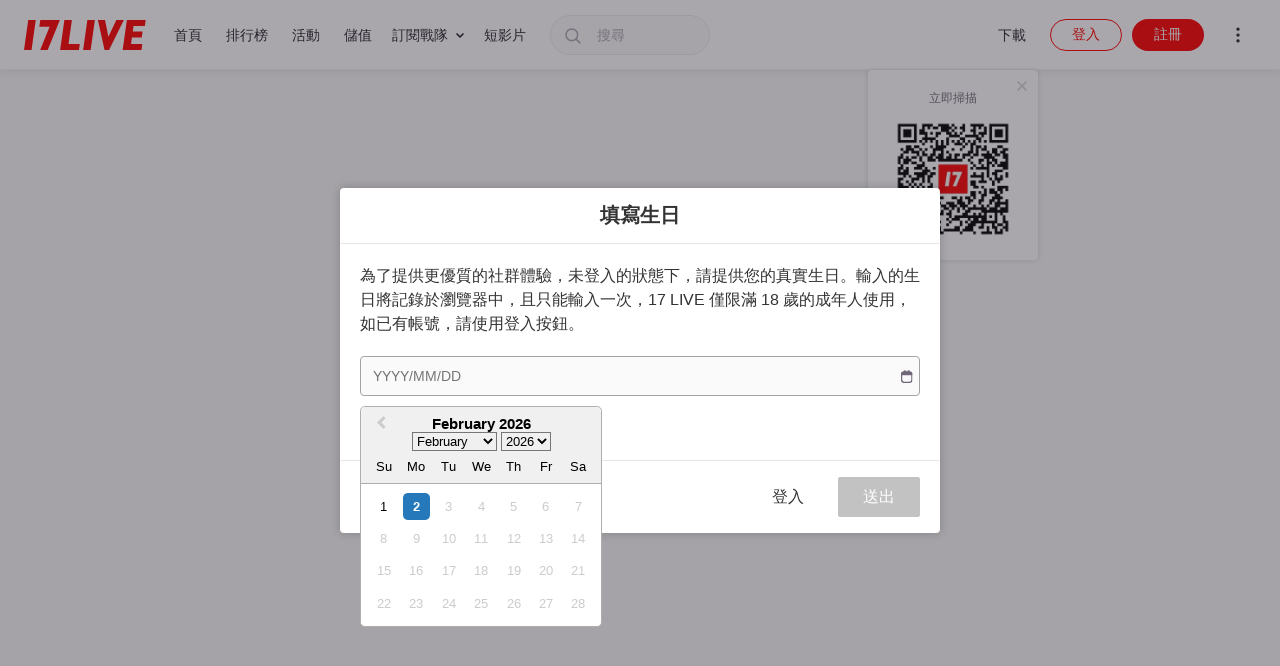

--- FILE ---
content_type: text/html
request_url: https://tzm.px-cloud.net/ns?c=ddae89e0-006b-11f1-a5ac-8578c5fc8612
body_size: 168
content:
C21v4WN3vKzABtmmozomhgPpDqBQgc9Bz4JfP6ILVS1JRF0hzdgsZO-HtblDVQNjBqD2H4_hYeAVfByDunI_aIQy0zs3YnjAFh_IOBs4q8BqJi5AhbtYDNGoduLAJkAz-RPd1JBt3li6hLDuQc5vZq7-87lv79gDlNXx9w==

--- FILE ---
content_type: application/javascript; charset=UTF-8
request_url: https://17.live/assets/1302.5a96aef0a68c48d81384.chunk.js
body_size: 251137
content:
/*! For license information please see 1302.5a96aef0a68c48d81384.chunk.js.LICENSE.txt */
try{let e="undefined"!=typeof window?window:"undefined"!=typeof global?global:"undefined"!=typeof globalThis?globalThis:"undefined"!=typeof self?self:{},t=(new e.Error).stack;t&&(e._sentryDebugIds=e._sentryDebugIds||{},e._sentryDebugIds[t]="91f8dccb-2576-4488-be86-0d5e1d292637",e._sentryDebugIdIdentifier="sentry-dbid-91f8dccb-2576-4488-be86-0d5e1d292637")}catch(e){}("undefined"!==typeof window?window:"undefined"!==typeof global?global:"undefined"!==typeof globalThis?globalThis:"undefined"!==typeof self?self:{}).SENTRY_RELEASE={id:"38baac66516df5f0ec2b38c910323c634256aab8"};(self.webpackChunk_17live=self.webpackChunk_17live||[]).push([[1302],{59010:(e,t,i)=>{e.exports=function(e){var t={};function i(r){if(t[r])return t[r].exports;var s=t[r]={i:r,l:!1,exports:{}};return e[r].call(s.exports,s,s.exports,i),s.l=!0,s.exports}return i.m=e,i.c=t,i.d=function(e,t,r){i.o(e,t)||Object.defineProperty(e,t,{enumerable:!0,get:r})},i.r=function(e){"undefined"!=typeof Symbol&&Symbol.toStringTag&&Object.defineProperty(e,Symbol.toStringTag,{value:"Module"}),Object.defineProperty(e,"__esModule",{value:!0})},i.t=function(e,t){if(1&t&&(e=i(e)),8&t)return e;if(4&t&&"object"==typeof e&&e&&e.__esModule)return e;var r=Object.create(null);if(i.r(r),Object.defineProperty(r,"default",{enumerable:!0,value:e}),2&t&&"string"!=typeof e)for(var s in e)i.d(r,s,function(t){return e[t]}.bind(null,s));return r},i.n=function(e){var t=e&&e.__esModule?function(){return e.default}:function(){return e};return i.d(t,"a",t),t},i.o=function(e,t){return Object.prototype.hasOwnProperty.call(e,t)},i.p="",i(i.s=25)}([function(e,t){e.exports=i(38416)},function(e,t,i){"use strict";var r;i.d(t,"a",function(){return r}),function(e){e.INITIALIZED="PlayerInitialized",e.QUALITY_CHANGED="PlayerQualityChanged",e.DURATION_CHANGED="PlayerDurationChanged",e.VOLUME_CHANGED="PlayerVolumeChanged",e.MUTED_CHANGED="PlayerMutedChanged",e.PLAYBACK_RATE_CHANGED="PlayerPlaybackRateChanged",e.REBUFFERING="PlayerRebuffering",e.AUDIO_BLOCKED="PlayerAudioBlocked",e.PLAYBACK_BLOCKED="PlayerPlaybackBlocked",e.ERROR="PlayerError",e.RECOVERABLE_ERROR="PlayerRecoverableError",e.ANALYTICS_EVENT="PlayerAnalyticsEvent",e.TIME_UPDATE="PlayerTimeUpdate",e.BUFFER_UPDATE="PlayerBufferUpdate",e.SEEK_COMPLETED="PlayerSeekCompleted",e.SESSION_DATA="PlayerSessionData",e.WORKER_ERROR="PlayerWorkerError",e.METADATA="PlayerMetadata",e.TEXT_CUE="PlayerTextCue",e.TEXT_METADATA_CUE="PlayerTextMetadataCue"}(r||(r={}))},function(e,t){e.exports=i(64687)},function(e,t,i){"use strict";var r;i.d(t,"a",function(){return r}),function(e){e.IDLE="Idle",e.READY="Ready",e.BUFFERING="Buffering",e.PLAYING="Playing",e.ENDED="Ended"}(r||(r={}))},function(e,t,i){"use strict";i.d(t,"a",function(){return o});var r,s,n=i(22)._detect(navigator.userAgent),a=(r=String(n.version),s=/^(\d+)\.(\d+)\.(\d+)[+|-]?(.*)?$/.exec(r)||/^(\d+)\.(\d+)[+|-]?(.*)?$/.exec(r)||/^(\d+)$/.exec(r)||[],{major:parseInt(s[1],10)||0,minor:parseInt(s[2],10)||0,patch:parseInt(s[3],10)||0}),o={chrome:n.chrome,chromecast:navigator&&navigator.userAgent.toLowerCase().indexOf("crkey")>-1,domain:window?window.location.host.split(".").slice(-2).join("."):"",family:n.name.toLowerCase(),firefox:n.firefox,host:window?window.location.host:"",major:a.major,minor:a.minor,msedge:n.msedge,msie:n.msie,name:navigator?navigator.appVersion:"",opera:n.opera,osName:n.osname,osVersion:String(n.osversion),patch:a.patch,safari:n.safari,url:window?window.location.href:"",userAgent:navigator?navigator.userAgent:"",mobile:!(!n.mobile&&!n.tablet)}},function(e,t,i){"use strict";var r;i.d(t,"a",function(){return r}),function(e){e.AVAILABLE="RemotePlayerAvailable",e.UNAVAILABLE="RemotePlayerUnavailable",e.SESSION_STARTED="RemotePlayerSessionStarted",e.SESSION_ENDED="RemotePlayerSessionEnded"}(r||(r={}))},function(e,t,i){"use strict";var r;i.d(t,"a",function(){return r}),function(e){e.ID3="MetaID3",e.CAPTION="MetaCaption"}(r||(r={}))},function(e,t,i){"use strict";i.d(t,"a",function(){return s}),i.d(t,"b",function(){return n});var r=i(4);function s(){return"undefined"!=typeof MediaSource}function n(){return"Windows"===r.a.osName&&r.a.chrome&&s()?"mediaCapabilities"in navigator?navigator.mediaCapabilities.decodingInfo({type:"media-source",video:{contentType:'video/mp4;codecs="vp09.00.41.08"',width:1920,height:1080,bitrate:8e6,framerate:60}}).then(function(e){return e.supported&&e.smooth}):Promise.resolve(MediaSource.isTypeSupported('video/mp4;codecs="vp09.00.10.08"')):Promise.resolve(!1)}},function(e,t,i){"use strict";i.d(t,"d",function(){return Se}),i.d(t,"b",function(){return Te}),i.d(t,"f",function(){return be}),i.d(t,"e",function(){return Ae}),i.d(t,"c",function(){return Re}),i.d(t,"a",function(){return Le});var r=i(0),s=i.n(r),n=i(4),a=i(1),o=null,l=null;function d(e){var t=e.type===a.a.ANALYTICS_EVENT,i=e.arg&&"video_error"===e.arg.name;if(t&&i){if(!o&&!l){var r=document.createElement("canvas");try{var s=r.getContext("webgl")||r.getContext("experimental-webgl");if("getExtension"in s){var n=s.getExtension("WEBGL_debug_renderer_info");"getParameter"in s&&(o=s.getParameter(n.UNMASKED_RENDERER_WEBGL),l=s.getParameter(n.UNMASKED_VENDOR_WEBGL))}}catch(e){}}e.arg.properties.gl_renderer=o,e.arg.properties.gl_vendor=l}return e}var c=function(){function e(){var t=this;s()(this,"batteryManager",void 0),this.processor=this.processor.bind(this),e.isSupported()&&window.navigator.getBattery().then(function(e){t.batteryManager=e})}return e.isSupported=function(){return window&&window.navigator&&!!window.navigator.getBattery},e.prototype.processor=function(e){var t=e.type===a.a.ANALYTICS_EVENT,i=e.arg&&"minute-watched"===e.arg.name;return t&&i&&this.batteryManager&&(e.arg.properties.battery_percent=this.batteryManager.level),e},e}(),h=i(7),u={keySystem:"org.w3.clearkey",uuid:"1077efec-c0b2-4d02-ace3-3c1e52e2fb4b"},f={keySystem:"com.apple.fps.2_0",certUrl:"https://fp-keyos-twitch.licensekeyserver.com/cert/a17fd33d3843df9b17679ccf50a419b2.der",licenseUrl:"https://fp-keyos-twitch.licensekeyserver.com/getkey",uuid:"94CE86FB-07FF-4F43-ADB8-93D2FA968CA2"},p={keySystem:"com.microsoft.playready",licenseUrl:"https://pr-keyos-twitch.licensekeyserver.com/core/rightsmanager.asmx",uuid:"9a04f079-9840-4286-ab92-e65be0885f95"},m={keySystem:"com.widevine.alpha",licenseUrl:"https://wv-keyos-twitch.licensekeyserver.com",uuid:"edef8ba9-79d6-4ace-a3c8-27dcd51d21ed"},g={CLEARKEY:u,FAIRPLAY:f,PLAYREADY:p,WIDEVINE:m},_={"com.widevine.alpha":m,"com.microsoft.playready":p,"com.apple.fps.2_0":f,"org.w3.clearkey":u},v={value:4,message:"Your browser does not support any DRM Content Decryption Modules"},y={value:4,message:"There was an issue while updating DRM License"},E={value:2,message:"Error while requesting DRM license"},S={value:4,message:"Error creating key session"},T={value:4,message:"Encryption key not usable because of internal error in CDM"},b={value:4,message:"Unable to find valid CDM support on media"},A={value:2,message:"Request for AuthXML failed"},R={value:2,message:"Request for DRM certificate failed"};function L(e,t){if((e=k(e))===(t=k(t)))return!0;if(e.byteLength!==t.byteLength)return!1;for(var i=new DataView(e),r=new DataView(t),s=0;s<i.byteLength;s++)if(i.getUint8(s)!==r.getUint8(s))return!1;return!0}function k(e){return e instanceof Uint8Array||e instanceof Uint16Array?e.buffer:e}function C(e){return function(e){var t=[];return e.forEach(function(e){Object.keys(g).forEach(function(i){var r=g[i];r.uuid===e&&t.push(r)})}),t}(function(e){if(null===e)return[];for(var t=new DataView(e.buffer||e),i=[],r=0;;){var s,n,a=void 0;if(r>=t.buffer.byteLength)break;if(s=r+t.getUint32(r),r+=4,t.getUint32(r)===P("pssh"))if(r+=4,0===(n=t.getUint8(r))||1===n){r++,r+=3,a="";for(var o=0;o<4;o++)a+=w(t.getUint8(r+o));r+=4,a+="-";for(var l=0;l<2;l++)a+=w(t.getUint8(r+l));r+=2,a+="-";for(var d=0;d<2;d++)a+=w(t.getUint8(r+d));r+=2,a+="-";for(var c=0;c<2;c++)a+=w(t.getUint8(r+c));r+=2,a+="-";for(var h=0;h<6;h++)a+=w(t.getUint8(r+h));r+=6,a=a.toLowerCase(),t.getUint32(r),r+=4,i.push(a),r=s}else r=s;else r=s}return i}(e))}function I(e,t){return new Promise(function(i,r){var s=new XMLHttpRequest;for(var n in s.open(t.method,e,!0),t.headers)t.headers.hasOwnProperty(n)&&s.setRequestHeader(n,t.headers[n]);s.responseType=t.responseType,s.onload=function(){200===s.status&&i(s.response)},s.onloadend=function(){r(s.status)},s.send(t.body)})}function D(e,t){for(var i=new DataView(e.buffer,e.byteOffset,e.byteLength),r=P(t),s=0;s<e.byteLength;){var n=i.getUint32(s);if(i.getUint32(s+4)===r)return e.subarray(s+8,s+n);s+=n}return new Uint8Array(e)}function P(e){return(e.charCodeAt(0)<<24)+(e.charCodeAt(1)<<16)+(e.charCodeAt(2)<<8)+e.charCodeAt(3)}function w(e){var t=e.toString(16);return 1===t.length?"0"+t:t}function M(e){for(var t=atob(e),i=t.length,r=new Uint8Array(i),s=0;s<i;s++)r[s]=t.charCodeAt(s);return r}function O(e){return decodeURIComponent(e.replace(/\+/g," "))}var x=i(6),B=i(5),F=i(3),N=i(12),U=i(2),G=i.n(U);function V(e){var t=null;if(e.getElementsByTagName("Challenge").length>0&&e.getElementsByTagName("Challenge")[0]){var i=e.getElementsByTagName("Challenge")[0].childNodes[0].nodeValue;i&&(t=atob(i))}return t}function $(e){for(var t={},i=e.getElementsByTagName("name"),r=e.getElementsByTagName("value"),s=0;s<i.length;s++)t[i[s].childNodes[0].nodeValue]=r[s].childNodes[0].nodeValue;return t}function H(e){var t=String.fromCharCode.apply(null,new Uint16Array(e)),i=(new DOMParser).parseFromString(t,"application/xml");return{headers:$(i),body:V(i)}}var K=[{initDataTypes:["cenc"],audioCapabilities:[{contentType:'audio/mp4;codecs="mp4a.40.2"'}],videoCapabilities:[{robustness:"SW_SECURE_CRYPTO",contentType:'video/mp4;codecs="avc1.42E01E"'}]}],j=function(){function e(e){var t=this;s()(this,"video",void 0),s()(this,"listener",void 0),s()(this,"cdmSupport",void 0),s()(this,"selectedCDM",void 0),s()(this,"mediaKeys",void 0),s()(this,"pendingSessions",void 0),s()(this,"sessions",void 0),s()(this,"authXml",void 0),this.video=e.video,this.listener=e.listener,this.cdmSupport=null,this.selectedCDM=null,this.mediaKeys=void 0,this.pendingSessions=[],this.reset(),this.video.addEventListener("encrypted",function(e){return t.handleEncrypted(e)}),this.video.addEventListener("webkitneedkey",function(e){return t.handleWebKitEncrypted(e)})}var t=e.prototype;return t.configure=function(e){var t=this;if(!this.authXml){var i=new URL(e).pathname.split("/"),r=i[i.length-1].split(".")[0],s=function(e){var t=new URL(e).searchParams,i={};return t.forEach(function(e,t){i[O(t)]=e?O(e):""}),i}(e),n=s.token,a=s.sig,o="https://usher.ttvnw.net/api/authxml/"+r+"?token="+encodeURIComponent(n)+"&sig="+a;this.authXml=I(o,{method:"GET",responseType:"text"}).catch(function(e){t.handleError(Object.assign({code:e},A))})}},t.reset=function(){this.authXml=null,this.sessions=[]},t.isProtected=function(){return null!==this.authXml},t.handleError=function(e){this.listener.onSinkError({value:e.value||4,code:e.code||0,message:e.message||""})},t.hasSession=function(e){var t=this.sessions,i=Array.isArray(t),r=0;for(t=i?t:t[Symbol.iterator]();;){var s;if(i){if(r>=t.length)break;s=t[r++]}else{if((r=t.next()).done)break;s=r.value}var n=s;if(n.initData&&L(n.initData,e))return!0}return!1},t.createKeySystemSupportChain=function(){if(null===this.cdmSupport||0===this.cdmSupport.length)return Promise.reject(b);var e=Promise.reject();return this.cdmSupport.forEach(function(t){e=e.catch(function(){return navigator.requestMediaKeySystemAccess(t.keySystem,K)})}),e=e.catch(function(){return Promise.reject(v)})},t.handleEncrypted=function(e){var t,i;return G.a.async(function(r){for(;;)switch(r.prev=r.next){case 0:if(!this.hasSession(e.initData)){r.next=2;break}return r.abrupt("return");case 2:if(this.sessions.push(e),"sinf"!==e.initDataType){r.next=6;break}return this.handleWebKitEncrypted(e),r.abrupt("return");case 6:if(null===this.cdmSupport&&(this.cdmSupport=C(e.initData)),void 0!==this.mediaKeys){r.next=24;break}return this.mediaKeys=null,r.prev=9,r.next=12,G.a.awrap(this.createKeySystemSupportChain());case 12:return t=r.sent,this.selectedCDM=_[t.keySystem],r.next=16,G.a.awrap(t.createMediaKeys());case 16:return i=r.sent,r.next=19,G.a.awrap(this.setMediaKeys(i));case 19:r.next=24;break;case 21:r.prev=21,r.t0=r.catch(9),this.handleError(r.t0);case 24:this.addSession(e);case 25:case"end":return r.stop()}},null,this,[[9,21]])},t.setMediaKeys=function(e){var t=this;return this.mediaKeys=e,this.pendingSessions.forEach(function(e){return t.createSessionRequest(e)}),this.pendingSessions=[],this.video.setMediaKeys(this.mediaKeys)},t.addSession=function(e){var t=this;this.mediaKeys?this.createSessionRequest(e).catch(function(){t.handleError(S)}):this.pendingSessions.push(e)},t.createSessionRequest=function(e){var t=this,i=e.initDataType,r=e.initData,s=this.mediaKeys.createSession();return s.addEventListener("message",function(e){return t.handleMessage(e)}),s.addEventListener("keystatuseschange",function(e){return t.handleKeyStatusesChange(e,r)}),s.generateRequest(i,r)},t.handleKeyStatusesChange=function(e,t){var i=this,r=e.target,s=!1;r.keyStatuses.forEach(function(e){switch(e){case"expired":s=!0;break;case"internal-error":i.handleError(T)}}),s&&r.close().then(function(){return i.removeSession(t)})},t.removeSession=function(e){for(var t=0;t<this.sessions.length;t++)if(this.sessions[t].initData===e)return void this.sessions.splice(t,1)},t.handleMessage=function(e){var t,i,r=this;return G.a.async(function(s){for(;;)switch(s.prev=s.next){case 0:return t=e.target,s.next=3,G.a.awrap(this.generateLicense(e.message));case 3:i=s.sent,t.update(i).catch(function(){r.handleError(y)});case 5:case"end":return s.stop()}},null,this)},t.generateLicense=function(e){var t,i,r,s;return G.a.async(function(n){for(;;)switch(n.prev=n.next){case 0:if(this.selectedCDM!==g.CLEARKEY){n.next=7;break}return t=JSON.parse((new TextDecoder).decode(e)),i=t.kids.map(function(e){return{kty:"oct",alg:"A128KW",kid:e,k:e}}),r=(new TextEncoder).encode(JSON.stringify({keys:i})),n.abrupt("return",Promise.resolve(r));case 7:if(!this.authXml){n.next=14;break}return n.next=10,G.a.awrap(this.authXml);case 10:return s=n.sent,n.abrupt("return",this.requestLicense(e,s));case 14:this.handleError(A);case 15:case"end":return n.stop()}},null,this)},t.requestLicense=function(e,t){var i,r,s=this;return G.a.async(function(n){for(;;)switch(n.prev=n.next){case 0:return i={method:"POST",responseType:"arraybuffer",body:e,headers:{customdata:t,"Content-Type":"application/octet-stream"}},this.selectedCDM===g.PLAYREADY&&(r=H(e),i.body=r.body,i.headers=Object.assign(i.headers,r.headers)),n.abrupt("return",I(this.selectedCDM.licenseUrl,i).catch(function(){s.handleError(Object.assign({code:status},E))}));case 3:case"end":return n.stop()}},null,this)},t.handleWebKitEncrypted=function(e){var t,i=this;return G.a.async(function(r){for(;;)switch(r.prev=r.next){case 0:return this.selectedCDM=g.FAIRPLAY,r.prev=1,r.next=4,G.a.awrap(I(g.FAIRPLAY.certUrl,{method:"GET",responseType:"arraybuffer",headers:{Pragma:"Cache-Control: no-cache","Cache-Control":"max-age=0"}}));case 4:t=r.sent,this.setupWebKitMediaKeys(e,t).catch(function(e){return i.handleError(e)}),r.next=11;break;case 8:r.prev=8,r.t0=r.catch(1),this.handleError(Object.assign({code:r.t0},R));case 11:case"end":return r.stop()}},null,this,[[1,8]])},t.setupWebKitMediaKeys=function(e,t){var i=this;this.video.webkitKeys||this.video.webkitSetMediaKeys(new window.WebKitMediaKeys(g.FAIRPLAY.keySystem));var r=function(e){var t=D(M(JSON.parse(String.fromCharCode.apply(null,e)).sinf[0]),"schi");return function(e){var t="",i=e,r=Array.isArray(i),s=0;for(i=r?i:i[Symbol.iterator]();;){var n;if(r){if(s>=i.length)break;n=i[s++]}else{if((s=i.next()).done)break;n=s.value}t+=w(n)}return t}(D(t,"tenc").subarray(8,24))}(e.initData),s=this.video.webkitKeys.createSession("video/mp4",e.initData);return s.contentId=r,new Promise(function(e,n){if(i.video.webkitKeys||n("Issue setting fairplay media keys"),!s)return n("Could not create key session");s.addEventListener("webkitkeymessage",function(e){var s=e.target;"certificate"===String.fromCharCode.apply(null,e.message)?s.update(new Uint8Array(t)):i.getWebkitLicense(e.message,r).then(function(e){var t=e.trim();"<ckc>"===t.substr(0,5)&&"</ckc>"===t.substr(-6)&&(t=t.slice(5,-6)),s.update(M(t))}).catch(n)}),s.addEventListener("webkitkeyadded",e),s.addEventListener("webkitkeyerror",n)})},t.getWebkitLicense=function(e,t){return this.authXml?this.authXml.then(function(i){var r;return I(g.FAIRPLAY.licenseUrl,{method:"POST",body:"spc="+(r=e,btoa(String.fromCharCode.apply(null,new Uint16Array(r)))+"&assetId=")+t,responseType:"text",headers:{"Content-Type":"application/x-www-form-urlencoded",customdata:i}}).catch(function(e){return Promise.reject(Object.assign({code:e},E))})}):Promise.reject(A)},e}();function q(e){return"number"==typeof e.webkitDecodedFrameCount?e.webkitDecodedFrameCount:"function"==typeof e.getVideoPlaybackQuality?e.getVideoPlaybackQuality().totalVideoFrames:"number"==typeof e.mozDecodedFrames?e.mozDecodedFrames:-1}function W(e){return"number"==typeof e.webkitDroppedFrameCount?e.webkitDroppedFrameCount:"function"==typeof e.getVideoPlaybackQuality?e.getVideoPlaybackQuality().droppedVideoFrames:-1}function z(e,t){for(var i=e.buffered,r=e.currentTime,s=0;s<i.length;s++){var n=i.start(s),a=i.end(s);if(!(a<=r)){if(n-t>r)break;for(var o=s+1;o<i.length&&!(i.start(o)-a>t);o++)a=i.end(o);for(var l=s-1;l>=0&&!(n-i.end(l)>t);l--)n=i.start(l);return{start:Math.min(n,r),end:a}}}return{start:r,end:r}}function Y(e,t){void 0===t&&(t=.1);var i=z(e,t).end-e.currentTime>t,r=e.buffered;if(r.length>1||!i)for(var s=e.currentTime,n=0;n<r.length;n++){var a=r.start(n),o=r.end(n);if(s<a&&o-a>t)return a+t}return i?e.currentTime+t:e.currentTime}function X(e,t,i){return e.addEventListener(t,i),function(){e.removeEventListener(t,i)}}var Q=i(23),J=i.n(Q),Z=self.Promise||J.a,ee=function(){function e(e,t){var i=this;s()(this,"video",void 0),s()(this,"listener",void 0),s()(this,"onDelete",void 0),s()(this,"intervalId",void 0),s()(this,"idle",void 0),s()(this,"ended",void 0),s()(this,"paused",void 0),s()(this,"lastPlayhead",void 0),s()(this,"lastBufferEnd",void 0),s()(this,"fps",void 0),s()(this,"lastDecodedFrames",void 0),s()(this,"lastTimeUpdate",void 0),s()(this,"idleTimeout",void 0),s()(this,"playAttempt",!1),s()(this,"seeking",!1),this.video=e,this.listener=t,this.onDelete={},this.intervalId=0,this.idle=!0,this.ended=!1,this.paused=!0,this.lastPlayhead=0,this.lastBufferEnd=0,this.fps=0,this.lastDecodedFrames=0,this.lastTimeUpdate=performance.now(),this.idleTimeout=-1,this.addListener("play",function(){return i.onVideoPlay()}),this.addListener("pause",function(){return i.onVideoPause()}),this.addListener("timeupdate",function(){return i.onVideoTimeUpdate()}),this.addListener("ended",function(){return i.onVideoEnded()}),this.addListener("error",function(){return i.onVideoError()}),this.addListener("playing",function(){return i.onVideoPlaying()}),this.addListener("seeking",function(){return i.onVideoSeeking()})}var t=e.prototype;return t.delete=function(){Object.values(this.onDelete).forEach(function(e){return e()}),clearInterval(this.intervalId)},t.play=function(){this.paused=!1;var e=this.video.buffered;if(!this.ended&&e.length>0){var t=e.start(e.length-1),i=e.end(e.length-1);(i<this.video.currentTime||this.video.currentTime<t)&&(console.warn("Moving to buffered region",t,i,this.video.currentTime),this.seekTo(t))}this.playInternal()},t.pause=function(){this.paused=!0,this.video.pause()},t.endOfStream=function(){this.ended=!0,this.idle=!1,clearTimeout(this.idleTimeout),this.idleTimeout=-1},t.framerate=function(){return this.fps},t.seekTo=function(e){this.video.seekable.length&&e!==this.video.currentTime&&(this.seeking=!0,this.video.currentTime=e)},t.onVideoPlay=function(){var e=this;this.playAttempt?(this.lastPlayhead=this.video.currentTime,clearInterval(this.intervalId),this.intervalId=self.setInterval(function(){return e.heartbeat()},2e3)):(this.pause(),this.listener.play()),this.playAttempt=!1},t.onVideoPause=function(){this.checkStopped(!1),clearInterval(this.intervalId)},t.onVideoTimeUpdate=function(){clearTimeout(this.idleTimeout),this.idleTimeout=-1;var e=q(this.video),t=performance.now();this.fps=1e3*Math.max(e-this.lastDecodedFrames,0)/(t-this.lastTimeUpdate),this.lastDecodedFrames=e,this.lastTimeUpdate=t,this.listener.onSinkTimeUpdate();var i=z(this.video,.1);this.checkBufferUpdate(i),this.updateIdle(i)},t.onVideoEnded=function(){this.listener.onSinkEnded()},t.onVideoPlaying=function(){this.video.paused||this.listener.onSinkPlaying(this.paused)},t.onVideoSeeking=function(){this.seeking?this.seeking=!1:this.listener.seekTo(this.video.currentTime)},t.onVideoError=function(){var e=this.video.error,t=e.code,i=e.message,r=void 0===i?"":i;this.listener.onSinkError({value:t,code:t,message:r})},t.heartbeat=function(){var e=z(this.video,.1);if(this.video.paused)clearInterval(this.intervalId);else if(this.video.currentTime===this.lastPlayhead){var t=Y(this.video,.1);t!==this.video.currentTime&&(console.warn("jumping "+(t-this.video.currentTime)+"s gap"),this.seekTo(t)),this.updateIdle(e)}else this.checkBufferUpdate(e),this.lastPlayhead=this.video.currentTime;this.videoDisplaySizeUpdate()},t.videoDisplaySizeUpdate=function(){var e=this.video.clientWidth*window.devicePixelRatio,t=this.video.clientHeight*window.devicePixelRatio;this.listener.onSinkVideoDisplaySizeChanged(e,t)},t.checkBufferUpdate=function(e){var t=e.end;t!==this.lastBufferEnd&&(this.lastBufferEnd=t,this.listener.onSinkBufferUpdate())},t.updateIdle=function(e){var t=this,i=(e.start,e.end);if(this.video.paused)this.idle=!0;else{var r=i-this.video.currentTime<.1;r&&!this.idle&&(this.idleTimeout=self.setTimeout(function(){return t.onBufferingTimeout()},12e4),this.listener.onSinkIdle()),this.idle=r}},t.onBufferingTimeout=function(){clearTimeout(this.idleTimeout),this.idleTimeout=-1,this.listener.onSinkError({value:101,code:101,message:"Buffering timeout"})},t.checkStopped=function(e){!this.video.paused||this.video.ended||this.video.error||this.paused||this.listener.onSinkStop(e)},t.playInternal=function(){var e=this;this.playAttempt=!0,Z.resolve(this.video.play()).catch(function(){e.playAttempt=!1,e.checkStopped(!0)})},t.addListener=function(e,t){this.onDelete[e]=X(this.video,e,t)},e}(),te=function(){function e(){s()(this,"buffer",void 0),s()(this,"head",void 0),s()(this,"tail",void 0),this.buffer=[],this.head=0,this.tail=0}var t=e.prototype;return t.push=function(e){this.tail===this.buffer.length?this.buffer.push(e):this.buffer[this.tail]=e,this.tail++},t.pop=function(){var e=this.buffer[this.head];return this.buffer[this.head]=null,this.head++,this.empty()&&(this.head=0,this.tail=0),e},t.size=function(){return this.tail-this.head},t.empty=function(){return this.head>=this.tail},e}(),ie=function(){function e(e,t){s()(this,"video",void 0),s()(this,"srcBuf",void 0),s()(this,"pending",void 0),this.video=e,this.srcBuf=t,this.pending=new te,this.srcBuf.addEventListener("updateend",this.process.bind(this))}var t=e.prototype;return t.appendBuffer=function(e){this.schedule(function(t){try{t.appendBuffer(e)}catch(e){if("QuotaExceededError"===e.name){var i=t.buffered,r=i.start(0),s=i.end(i.length-1),n=(r+s)/2;t.remove(n,s)}}})},t.setTimestampOffset=function(e){this.schedule(function(t){t.timestampOffset=e})},t.remove=function(e,t){this.schedule(function(i){var r=i.buffered;if(r.length){var s=Math.max(e,r.start(0)),n=Math.min(t,r.end(r.length-1));s<n&&i.remove(s,n)}})},t.schedule=function(e){this.pending.empty()&&!this.updating()?e(this.srcBuf):(this.pending.push(e),this.process())},t.process=function(){for(;!this.pending.empty()&&!this.updating();)this.pending.pop()(this.srcBuf)},t.updating=function(){return!this.srcBuf||this.srcBuf.updating||null!==this.video.error},e}();function re(e,t){for(var i in t)t.hasOwnProperty(i)&&(e[i]=t[i]);return e}function se(e){return""===e.codecs||"undefined"==typeof MediaSource||MediaSource.isTypeSupported('video/mp4;codecs="'+e.codecs+'"')}function ne(e){var t,i;return void 0!==e.hidden?(t="hidden",i="visibilitychange"):void 0!==e.msHidden?(t="msHidden",i="msvisibilitychange"):void 0!==e.webkitHidden&&(t="webkitHidden",i="webkitvisibilitychange"),{hidden:t,visibilityChange:i}}function ae(e,t,i){return Math.min(i,Math.max(t,e))}function oe(e){e.removeAttribute("src")}var le=function(){function e(e,t,i){s()(this,"video",void 0),s()(this,"metaTrack",void 0),s()(this,"codecs",void 0),s()(this,"listener",void 0),s()(this,"playbackMonitor",void 0),s()(this,"mediaSource",void 0),s()(this,"tracks",void 0),s()(this,"trackOffsets",void 0),s()(this,"removeTimeupdateListener",void 0),this.video=t,this.metaTrack=i,this.codecs=Object.create(null),this.listener=e,this.playbackMonitor=new ee(t,e),this.mediaSource=null,this.tracks=Object.create(null),this.trackOffsets=Object.create(null),this.removeTimeupdateListener=de}var t=e.prototype;return t.configure=function(e){var t=this,i=e.trackID,r=e.codec;this.codecs[i]=r,this.trackOffsets[i]=0,this.mediaSource||(this.mediaSource=function(e){return new Z(function(t,i){var r=new MediaSource;r.addEventListener("sourceopen",function e(){r.removeEventListener("sourceopen",e),"open"===r.readyState?(r.duration=1<<30,t(r)):i(new Error("MediaSource not opened"))});var s=e.playbackRate;e.src=URL.createObjectURL(r),e.playbackRate=s})}(this.video),this.mediaSource.then(function(e){e.addEventListener("sourceended",t.onMediaSourceEnd.bind(t))})),this.tracks[i]||this.addSourceBuffer(i,r,0)},t.enqueue=function(e){var t=e.trackID,i=e.buffer,r=this.tracks[t];r&&r.then(function(e){return e.appendBuffer(i)},de)},t.endOfStream=function(){var e=this;this.scheduleUpdate().then(function(){return e.playbackMonitor.endOfStream()})},t.setTimestampOffset=function(e){var t=e.trackID,i=e.offset,r=this.tracks[t];r&&(this.trackOffsets[t]=i,r.then(function(e){return e.setTimestampOffset(i)},de))},t.onSourceDurationChanged=function(e){var t=this;this.mediaSource.then(function(i){var r=function(e,t,i){var r=null;return e===1/0?i&&t!==1/0?r=e:i||t===1<<30||(r=1<<30):e!==t&&(r=e),r}(e,i.duration,t.video.controls);null!==r&&t.updateMediaSourceDuration(i,r)}),this.removeTimeupdateListener(),this.removeTimeupdateListener=X(this.video,"timeupdate",function(){return t.onSourceDurationChanged(e)})},t.play=function(){var e=this;this.scheduleUpdate().then(function(){return e.playbackMonitor.play()})},t.pause=function(){var e=this;this.scheduleUpdate().then(function(){return e.playbackMonitor.pause()})},t.remove=function(e){var t=e.start,i=e.end,r=function(e){return e.remove(t,i)};for(var s in this.tracks)this.tracks[s].then(r);this.metaTrack.remove(t,i)},t.seekTo=function(e){var t=this,i=z(this.video,.1),r=i.start,s=i.end;e>=r&&e<s?this.scheduleUpdate().then(function(){return t.playbackMonitor.seekTo(e)}):this.playbackMonitor.seekTo(e)},t.setVolume=function(e){this.video.volume!==e&&(this.video.volume=e)},t.getVolume=function(){return this.video.volume},t.isMuted=function(){return this.video.muted},t.setMuted=function(e){this.video.muted!==e&&(this.video.muted=e)},t.getDisplayWidth=function(){return this.video.clientWidth},t.getDisplayHeight=function(){return this.video.clientHeight},t.setPlaybackRate=function(e){this.video.playbackRate=e},t.getPlaybackRate=function(){return this.video.playbackRate},t.getCurrentTime=function(){return this.video.currentTime},t.addCue=function(e,t,i){t<=e&&(t=e+.1);var r=new(window.VTTCue||window.TextTrackCue)(e,t,"");r.onenter=function(){return i(!0)},r.onexit=function(){return i(!1)},this.metaTrack.addCue(r)},t.buffered=function(){return z(this.video,.1)},t.bufferDuration=function(){var e=this.buffered(),t=e.start;return e.end-Math.max(t,this.video.currentTime)},t.decodedFrames=function(){return q(this.video)},t.droppedFrames=function(){return W(this.video)},t.framerate=function(){return this.playbackMonitor.framerate()},t.captureGesture=function(){this.playbackMonitor.play(),this.playbackMonitor.pause()},t.delete=function(){if(this.removeTimeupdateListener(),this.playbackMonitor.delete(),this.metaTrack.remove(0,1/0),this.video.src){var e=this.video.src;oe(this.video),this.video.load(),URL.revokeObjectURL(e)}},t.addSourceBuffer=function(e,t,i){var r=this,s=this.mediaSource.then(function(e){var s=e.addSourceBuffer("video/mp4;"+t);return s.timestampOffset=i,new ie(r.video,s)});s.catch(function(e){return r.listener.onSinkError({value:4,code:4,message:e.toString()})}),this.tracks[e]=s},t.scheduleUpdate=function(){function e(e){return new Z(function(t){return e.schedule(t)})}var t=[];for(var i in this.tracks)t.push(this.tracks[i].then(e));return Z.all(t).catch(de)},t.updateMediaSourceDuration=function(e,t){var i=this;if("open"===e.readyState)e.duration=t;else var r=X(e,"sourceopen",function(){r(),"open"===e.readyState&&i.scheduleUpdate().then(function(){e.duration=t})})},t.onMediaSourceEnd=function(){this.tracks=Object.create(null),this.video.load(),this.listener.onSinkReset()},e}();function de(){}var ce,he=function(){function e(e,t){var i=this;s()(this,"listener",void 0),s()(this,"videoElement",void 0),s()(this,"unsubList",void 0),s()(this,"fps",void 0),s()(this,"intervalId",void 0),s()(this,"paused",void 0),s()(this,"attemptingToPlay",void 0),s()(this,"hasReloadedOnDecodeError",void 0),this.listener=e,this.videoElement=t,this.unsubList=[],this.fps=0,this.intervalId=-1,this.paused=!0,this.attemptingToPlay=!1,this.hasReloadedOnDecodeError=!1;var r=ne(document).visibilityChange;this.unsubList=[X(this.videoElement,"waiting",function(){return i.onVideoWaiting()}),X(this.videoElement,"timeupdate",function(){return i.onVideoTimeUpdate()}),X(this.videoElement,"durationchange",function(){return i.onVideoDurationChange()}),X(this.videoElement,"error",function(){return i.onVideoError()}),X(this.videoElement,"play",function(){return i.onVideoPlay()}),X(this.videoElement,"pause",function(){return i.onVideoPause()}),X(this.videoElement,"ended",function(){return i.onVideoEnded()}),X(this.videoElement,"playing",function(){return i.onVideoPlaying()}),X(document,r,function(){return i.onVisibilityChange()})]}var t=e.prototype;return t.configure=function(e){var t=e.path;this.hasReloadedOnDecodeError=!1,this.videoElement.src=t},t.play=function(){var e=this,t=this.videoElement.buffered;if(t.length>0){var i=t.start(t.length-1),r=t.end(t.length-1);(this.videoElement.duration===1/0&&r<this.videoElement.currentTime||-1===this.videoElement.src.indexOf(".mp4")&&this.videoElement.currentTime<i)&&(console.warn("Moving to buffered region"),this.videoElement.currentTime=i)}this.paused=!1,this.attemptingToPlay=!0,Promise.resolve(this.videoElement.play()).then(function(){e.attemptingToPlay=!1}).catch(function(){e.attemptingToPlay=!1,e.checkStopped(!0)})},t.pause=function(){this.paused=!0,this.videoElement.pause(),clearTimeout(this.intervalId)},t.seekTo=function(e){this.videoElement.currentTime=e},t.setPlaybackRate=function(e){this.videoElement.playbackRate=e},t.setVolume=function(e){this.videoElement.volume=e},t.getVolume=function(){return this.videoElement.volume},t.buffered=function(){return z(this.videoElement,.1)},t.decodedFrames=function(){return q(this.videoElement)},t.droppedFrames=function(){return W(this.videoElement)},t.framerate=function(){return this.fps},t.delete=function(){this.unsubList.forEach(function(e){return e()}),this.videoElement.src="",this.videoElement.load()},t.isMuted=function(){return this.videoElement.muted},t.setMuted=function(e){this.videoElement.muted=e},t.getDisplayWidth=function(){return this.videoElement.clientWidth},t.getDisplayHeight=function(){return this.videoElement.clientHeight},t.getPlaybackRate=function(){return this.videoElement.playbackRate},t.getCurrentTime=function(){return this.videoElement.currentTime},t.bufferDuration=function(){var e=this.buffered(),t=e.start;return e.end-Math.max(t,this.videoElement.currentTime)},t.enqueue=function(){},t.endOfStream=function(){},t.setTimestampOffset=function(){},t.addCue=function(e,t,i){},t.remove=function(){},t.onSourceDurationChanged=function(e){},t.captureGesture=function(){Promise.resolve(this.videoElement.play()).catch(function(){}),this.videoElement.pause()},t.onVideoWaiting=function(){var e=this;if(z(this.videoElement,.1).end-this.videoElement.currentTime<.1){this.listener.onSinkIdle();var t=self.setTimeout(function(){e.listener.onSinkError({value:101,code:101,message:"Buffering timeout"})},12e4),i=X(this.videoElement,"timeupdate",function(){i(),clearTimeout(t)})}var r=X(this.videoElement,"timeupdate",function(){4===e.videoElement.readyState&&(r(),e.onVideoPlaying())})},t.onVideoTimeUpdate=function(){this.listener.onSinkTimeUpdate(),this.listener.onSinkVideoDisplaySizeChanged(this.videoElement.clientWidth*self.devicePixelRatio,this.videoElement.clientHeight*self.devicePixelRatio)},t.onVideoDurationChange=function(){this.listener.onSinkDurationChanged(this.videoElement.duration)},t.onVideoError=function(){var e=this.videoElement.error,t=this.videoElement.error,i=t.code,r=t.message,s=void 0===r?"":r;3!==e.code||this.hasReloadedOnDecodeError?this.listener.onSinkError({value:i,code:i,message:s}):this.hasReloadedOnDecodeError||(this.hasReloadedOnDecodeError=!0,console.warn("Reload video element on MEDIA_ERR_DECODE 3"),this.videoElement.load())},t.onVideoPlay=function(){var e=this,t=this.videoElement.currentTime;clearTimeout(this.intervalId),this.intervalId=self.setTimeout(function(){return e.heartbeat(t)},2e3)},t.onVideoPause=function(){clearTimeout(this.intervalId),this.attemptingToPlay||this.checkStopped(!1)},t.onVideoEnded=function(){this.listener.onSinkEnded()},t.onVideoPlaying=function(){this.listener.onSinkPlaying(this.paused),this.trackFPS(q(this.videoElement),performance.now()),this.trackBufferUpdate(z(this.videoElement,.1).end)},t.onVisibilityChange=function(){var e=ne(document).hidden;document[e]&&(this.hasReloadedOnDecodeError=!1)},t.heartbeat=function(e){var t,i,r,s=this,n=this.videoElement.currentTime;if(n===e){if(r=z(t=this.videoElement,.1).end-(i=t.currentTime),!(t.ended||t.duration-i<.1)&&r<.1)return void this.listener.onSinkIdle();var a=Y(this.videoElement,.1);a!==n&&(console.warn("jumping "+(a-n)+"s gap"),this.videoElement.currentTime=a,n=this.videoElement.currentTime)}this.intervalId=self.setTimeout(function(){return s.heartbeat(n)},2e3)},t.checkStopped=function(e){!this.videoElement.paused||this.videoElement.ended||this.videoElement.error||this.paused||this.listener.onSinkStop(e)},t.trackFPS=function(e,t){var i=this,r=q(this.videoElement),s=performance.now();this.fps=(r-e)/(s-t)*1e3;var n=X(this.videoElement,"timeupdate",function(){n(),i.trackFPS(r,s)})},t.trackBufferUpdate=function(e){var t=this,i=this.buffered().end;i!==e&&this.listener.onSinkBufferUpdate();var r=X(this.videoElement,"timeupdate",function(){r(),t.trackBufferUpdate(i)})},e}(),ue=function(){function e(e){s()(this,"video",void 0),s()(this,"tracks",void 0),this.video=e,this.tracks=[e.addTextTrack("metadata")]}var t=e.prototype;return t.addCue=function(e){var t,i=this.tracks,r=Array.isArray(i),s=0;for(i=r?i:i[Symbol.iterator]();;){var n;if(r){if(s>=i.length)break;n=i[s++]}else{if((s=i.next()).done)break;n=s.value}var a=n,o=a.cues;if(!o.length||o[o.length-1].startTime<e.startTime&&o[o.length-1].endTime!==e.endTime){t=a;break}}if(this.tracks.length>100)console.warn("max text tracks created");else{t||(t=this.video.addTextTrack("metadata"),this.tracks.push(t));try{t.addCue(e)}catch(t){console.warn(t);var l=this.video.addTextTrack("metadata");this.tracks.push(l);try{l.addCue(e)}catch(t){console.warn("Player could not add cue at start ",e.startTime,"end ",e.endTime)}}}},t.remove=function(e,t){this.tracks.forEach(function(i){for(var r=i.cues,s=r.length-1;s>=0;s--){var n=r[s];if(n.startTime<e)break;n.endTime<t&&i.removeCue(n)}})},e}(),fe=function(){function e(e,t,i){s()(this,"video",void 0),s()(this,"metaTrack",void 0),s()(this,"listener",void 0),s()(this,"drmManager",void 0),s()(this,"codecs",void 0),s()(this,"sink",void 0),s()(this,"observerUnsubscribe",void 0),s()(this,"remoteDevicesListener",void 0),this.video=i||document.createElement("video"),this.metaTrack=new ue(this.video),this.listener=e,this.drmManager=new j({video:this.video,listener:e}),this.codecs=Object.create(null),this.sink=new pe(this.video),t&&(this.remoteDevicesListener=N.a.lookForRemotePlaybackDevices(this.listener)),this.observerUnsubscribe=function(e,t){var i=e.muted,r=[];return r.push(X(e,"volumechange",function(){var r=e.muted;i!==r?(i=r,t.onSinkMutedChanged(r)):t.onSinkVolumeChanged(e.volume)})),r.push(X(e,"ratechange",function(){t.onSinkPlaybackRateChanged(e.playbackRate)})),{unsub:function(){r.forEach(function(e){return e()})}}}(this.video,e).unsub}var t=e.prototype;return t.delete=function(){this.reset(),this.remoteDevicesListener&&this.remoteDevicesListener.then(function(e){return N.a.stopLookingForRemotePlaybackDevices(e)})},t.configure=function(e){var t=e.mode,i=e.codec,r=e.trackID;this.sink instanceof pe&&(this.sink="chromecast"===t?new N.a(this.listener):"passthrough"===t?new he(this.listener,this.video):new le(this.listener,this.video,this.metaTrack)),i?this.codecs[r]=i:e.codec=this.codecs[r],this.sink.configure(e);var s=e.path,n=e.isProtected;s&&n&&this.drmManager.configure(s)},t.applyRPC=function(e){var t=e.name,i=e.arg;this.sink[t].call(this.sink,i)},t.getCurrentSink=function(){return this.sink},t.reset=function(){this.sink.delete(),this.drmManager.reset(),this.sink=new pe(this.video),this.listener.onSinkTimeUpdate(),this.listener.onSinkBufferUpdate()},t.videoElement=function(){return this.video},t.isProtected=function(){return this.drmManager.isProtected()},t.captureGesture=function(){this.video.played.length||this.sink.captureGesture()},t.destroy=function(){this.observerUnsubscribe(),this.delete()},t.isLiveLowLatency=function(){return this.sink instanceof le},e}(),pe=function(){function e(e){s()(this,"video",void 0),this.video=e}var t=e.prototype;return t.configure=function(e){},t.enqueue=function(e){},t.endOfStream=function(){},t.setTimestampOffset=function(e){},t.onSourceDurationChanged=function(e){},t.play=function(){},t.pause=function(){},t.remove=function(e){},t.seekTo=function(e){},t.setPlaybackRate=function(e){this.video.playbackRate=e},t.setVolume=function(e){this.video.volume=e},t.addCue=function(e,t,i){},t.buffered=function(){return{start:0,end:0}},t.decodedFrames=function(){return 0},t.droppedFrames=function(){return 0},t.framerate=function(){return 0},t.delete=function(){},t.getVolume=function(){return this.video.volume},t.isMuted=function(){return this.video.muted},t.setMuted=function(e){this.video.muted=e},t.getDisplayWidth=function(){return 0},t.getDisplayHeight=function(){return 0},t.getPlaybackRate=function(){return this.video.playbackRate},t.getCurrentTime=function(){return 0},t.bufferDuration=function(){return 0},t.captureGesture=function(){},e}();!function(e){e[e.STATE_CHANGED=0]="STATE_CHANGED",e[e.STATS=1]="STATS",e[e.CONFIGURE=2]="CONFIGURE",e[e.RESET=3]="RESET",e[e.ADD_CUE=4]="ADD_CUE",e[e.GET_DECODE_INFO=5]="GET_DECODE_INFO",e[e.MEDIA_SINK_RPC=6]="MEDIA_SINK_RPC",e[e.GET_EXPERIMENTS=7]="GET_EXPERIMENTS",e[e.SESSION_ID_CHANGED=8]="SESSION_ID_CHANGED",e[e.CREATE_DATA_CHANNEL=9]="CREATE_DATA_CHANNEL",e[e.CLOSE_DATA_CHANNEL=10]="CLOSE_DATA_CHANNEL",e[e.SET_REMOTE_DESCRIPTION=11]="SET_REMOTE_DESCRIPTION",e[e.LOG_MESSAGE=12]="LOG_MESSAGE",e[e.LIVE_LOW_LATENCY=13]="LIVE_LOW_LATENCY"}(ce||(ce={}));var me=i(11),ge=function(){function e(){s()(this,"emitter",void 0),this.emitter=new me.EventEmitter}var t=e.prototype;return t.on=function(e,t){this.emitter.on(String(e),t)},t.removeListener=function(e,t){this.emitter.removeListener(String(e),t)},t.emit=function(e){for(var t,i=arguments.length,r=new Array(i>1?i-1:0),s=1;s<i;s++)r[s-1]=arguments[s];(t=this.emitter).emit.apply(t,[String(e)].concat(r))},t.removeAllListeners=function(){this.emitter.removeAllListeners()},e}(),_e=function(){function e(e){s()(this,"peerConnection",void 0),s()(this,"listener",void 0),s()(this,"dataChannelMap",void 0),this.listener=e,this.dataChannelMap=new Map}var t=e.prototype;return t.createDataChannel=function(e,t){var i,r=this;return G.a.async(function(s){for(;;)switch(s.prev=s.next){case 0:if(void 0===e&&(e="data"),void 0===t&&(t={id:0,negotiated:!0,ordered:!1,reliable:!1,maxRetransmits:0}),!this.peerConnection){this.peerConnection=new RTCPeerConnection({sdpSemantics:"unified-plan",rtcpMuxPolicy:"require"});try{this.peerConnection.onnegotiationneeded=function(){var e;return G.a.async(function(t){for(;;)switch(t.prev=t.next){case 0:return t.next=2,G.a.awrap(r.peerConnection.createOffer({offerToReceiveAudio:!1,offerToReceiveVideo:!1}));case 2:return e=t.sent,t.next=5,G.a.awrap(r.peerConnection.setLocalDescription(e));case 5:r.listener.onOffer(e.type,e.sdp);case 6:case"end":return t.stop()}})}}catch(e){this.listener.onError("connection","error")}}(i=this.peerConnection.createDataChannel(e,t)).binaryType="arraybuffer",this.dataChannelMap.set(e,i),i.onmessage=function(t){r.listener.onMessage(e,t.data)},i.onopen=function(){return r.listener.onOpen(e)},i.onclose=function(){return r.listener.onClose(e)},i.onerror=function(t){return r.listener.onError(e,t.message)};case 10:case"end":return s.stop()}},null,this)},t.close=function(e){this.peerConnection&&this.peerConnection.close()},t.setRemoteDescription=function(e){this.peerConnection||this.listener.onError("connection","No peer connection"),this.peerConnection.setRemoteDescription(e)},e}(),ve=n.a.chrome&&63===n.a.major||n.a.opera,ye=function(){function e(t,i){var r,a=this;if(s()(this,"worker",void 0),s()(this,"id",void 0),s()(this,"emitter",void 0),s()(this,"seekTime",void 0),s()(this,"paused",void 0),s()(this,"isLoaded",void 0),s()(this,"autoplay",void 0),s()(this,"mediaSinkManager",void 0),s()(this,"webRTCDataChannelManager",void 0),s()(this,"experiments",void 0),s()(this,"enableRemoteSearch",void 0),s()(this,"isQualitySupported",void 0),s()(this,"onvisibilitychange",void 0),s()(this,"onmessage",void 0),s()(this,"state",void 0),s()(this,"stats",void 0),s()(this,"workerMessageProcessors",void 0),s()(this,"expectingMutedChanged",void 0),this.worker=i,this.id=e.instanceId++,this.emitter=new ge,this.seekTime=null,this.paused=!0,this.isLoaded=!1,this.autoplay=!1,this.expectingMutedChanged=!1,this.isQualitySupported=t.isQualitySupported||se,this.onvisibilitychange=function(){return a.onVisibilityChange()},this.onmessage=function(e){return a.onWorkerMessage(e)},this.enableRemoteSearch=t.enableRemoteSearch||!1,this.mediaSinkManager=new fe(this,this.enableRemoteSearch),this.webRTCDataChannelManager=new _e({onClose:function(e){return a.postMessage("onWebRTCDataChannelClose",[e])},onError:function(e,t){return a.postMessage("onWebRTCDataChannelError",[e,t])},onMessage:function(e,t){return a.postMessage("onWebRTCDataChannelMessage",[e,t],[t])},onOpen:function(e){return a.postMessage("onWebRTCDataChannelOpen",[e])},onOffer:function(e,t){return a.postMessage("onWebRTCPeerConnectionOffer",[e,t])}}),this.experiments=null,this.workerMessageProcessors=[d],c.isSupported()){var o=new c;this.workerMessageProcessors.push(o.processor)}this.state={looping:!1,autoQualityMode:!0,volume:1,liveLowLatencyEnabled:!0,isLiveLowLatency:!0},this.stats={},this.resetState(),this.attachHandlers(),this.postMessage("create",[{logLevel:String(t.logLevel),mseSupported:Object(h.a)(),keySystem:void 0!==t.keySystem?t.keySystem:(r=n.a,"function"==typeof navigator.requestMediaKeySystemAccess?r.safari?"":r.msie||r.msedge?g.PLAYREADY.uuid:g.WIDEVINE.uuid:""),browserContext:n.a,codecs:e.isVP9Supported()?["vp09"]:[]}])}e.isVP9Supported=function(){return Object(h.a)()&&MediaSource.isTypeSupported('video/mp4;codecs="vp09.00.10.08"')};var t=e.prototype;return t.delete=function(){var e=ne(document).visibilityChange;this.postMessage("delete"),this.worker.removeEventListener("message",this.onmessage),document.removeEventListener(e,this.onvisibilitychange),this.mediaSinkManager.destroy(),this.emitter.removeAllListeners(),this.emitter=null},t.attachHTMLVideoElement=function(e){this.mediaSinkManager&&this.mediaSinkManager.destroy(),this.mediaSinkManager=new fe(this,this.enableRemoteSearch,e),this.processVideoElementAttributes(e)},t.getHTMLVideoElement=function(){return this.mediaSinkManager.videoElement()},t.load=function(e,t){void 0===t&&(t=""),this.postMessage("load",[e,t]),this.autoplay&&this.postMessage("playIntent"),this.resetState()},t.play=function(){this.postMessage("playIntent"),this.mediaSinkManager.captureGesture(),this.paused=!1,this.attemptPlay()},t.setAutoplay=function(e){this.autoplay=e},t.getExperiments=function(){return this.experiments},t.setExperiment=function(e,t){this.setExperimentData({id:e,assignment:t,version:0,type:""})},t.setExperimentData=function(e){this.postMessage("setExperiment",[e])},t.pause=function(){this.paused=!0,this.postMessage("pause")},t.isPaused=function(){return this.paused},t.seekTo=function(e){this.getDuration()>.5&&(e=Math.min(e,this.getDuration()-.5)),e=Math.max(0,e),this.seekTime=e,this.postMessage("seekTo",[e])},t.isSeeking=function(){return null!==this.seekTime},t.isAutoplay=function(){return this.autoplay},t.getDuration=function(){return this.state.duration},t.getStartOffset=function(){return this.state.startOffset||0},t.getPosition=function(){return null===this.seekTime?this.mediaSinkManager.getCurrentSink().getCurrentTime():this.seekTime},t.getBuffered=function(){return this.mediaSinkManager.getCurrentSink().buffered()},t.getBufferDuration=function(){return this.mediaSinkManager.getCurrentSink().bufferDuration()},t.getPlayerState=function(){return this.state.playerState},t.getState=function(){return this.state.playerState},t.getVideoWidth=function(){return this.mediaSinkManager.videoElement().videoWidth},t.getVideoHeight=function(){return this.mediaSinkManager.videoElement().videoHeight},t.getVideoFrameRate=function(){return this.mediaSinkManager.getCurrentSink().framerate()},t.getVideoBitRate=function(){return this.stats.videoBitRate},t.getAverageBitrate=function(){return this.stats.averageBitrate},t.getBandwidthEstimate=function(){return this.stats.bandwidthEstimate},t.getVersion=function(){return"1.0.0-0e9d1f28"},t.isLiveLowLatency=function(){return this.state.liveLowLatencyEnabled&&this.mediaSinkManager.isLiveLowLatency()&&this.state.isLiveLowLatency},t.isLooping=function(){return this.state.looping},t.setLogLevel=function(e){this.postMessage("setLogLevel",[e])},t.setLooping=function(e){this.postMessage("setLooping",[e]),this.state.looping=e},t.isMuted=function(){return this.mediaSinkManager.getCurrentSink().isMuted()},t.setMuted=function(e){this.isMuted()!==e&&(this.expectingMutedChanged=!0),this.mediaSinkManager.getCurrentSink().setMuted(e)},t.setVolume=function(e){this.state.volume=e,this.postMessage("setVolume",[this.state.volume])},t.getVolume=function(){return this.state.volume},t.getQuality=function(){return this.state.quality},t.setQuality=function(e,t){void 0===t&&(t=!1),this.mediaSinkManager.videoElement().controls||(this.postMessage("setQuality",[e,t]),this.state.autoQualityMode=!1)},t.getQualities=function(){return this.state.qualities},t.setAuthToken=function(e){this.postMessage("setAuthToken",[e])},t.isAutoQualityMode=function(){return this.state.autoQualityMode},t.setAutoQualityMode=function(e){this.state.autoQualityMode=e,this.postMessage("setAutoQualityMode",[e])},t.setAutoInitialBitrate=function(e){this.postMessage("setAutoInitialBitrate",[e])},t.setAutoMaxQuality=function(e){this.postMessage("setAutoMaxQuality",[e])},t.setAutoMaxBitrate=function(e){this.postMessage("setAutoMaxBitrate",[e])},t.setAutoMaxVideoSize=function(e,t){this.postMessage("setAutoMaxVideoSize",[e,t])},t.setAutoViewportSize=function(e,t){this.postMessage("setAutoViewportSize",[e,t])},t.getPlaybackRate=function(){return this.mediaSinkManager.getCurrentSink().getPlaybackRate()},t.setPlaybackRate=function(e){return this.mediaSinkManager.getCurrentSink().setPlaybackRate(e)},t.setClientId=function(e){this.postMessage("setClientId",[e])},t.setDeviceId=function(e){this.postMessage("setDeviceId",[e])},t.setLiveSpeedUpRate=function(e){this.postMessage("setLiveSpeedUpRate",[e])},t.setPlayerType=function(e){this.postMessage("setPlayerType",[e])},t.setLiveMaxLatency=function(e){this.postMessage("setLiveMaxLatency",[e])},t.setLiveLowLatencyEnabled=function(e){this.state.liveLowLatencyEnabled=e,this.postMessage("setLiveLowLatencyEnabled",[e])},t.setMinBuffer=function(e){this.postMessage("setMinBuffer",[e])},t.setMaxBuffer=function(e){this.postMessage("setMaxBuffer",[e])},t.setRebufferToLive=function(e){this.postMessage("setRebufferToLive",[e])},t.setVisible=function(e){this.postMessage("setVisible",[e])},t.addEventListener=function(e,t){this.emitter.on(e,t)},t.removeEventListener=function(e,t){this.emitter.removeListener(e,t)},t.getDroppedFrames=function(){return this.mediaSinkManager.getCurrentSink().droppedFrames()},t.getDecodedFrames=function(){return this.mediaSinkManager.getCurrentSink().decodedFrames()},t.getDisplayWidth=function(){return this.mediaSinkManager.getCurrentSink().getDisplayWidth()},t.getDisplayHeight=function(){return this.mediaSinkManager.getCurrentSink().getDisplayHeight()},t.getSessionId=function(){return this.state.sessionId},t.getSessionData=function(){return this.state.sessionData},t.getLiveLatency=function(){return this.stats.broadcasterLatency},t.isProtected=function(){return this.mediaSinkManager.isProtected()},t.startRemotePlayback=function(){this.postMessage("startRemotePlayback")},t.endRemotePlayback=function(){this.postMessage("endRemotePlayback")},t.onSinkTimeUpdate=function(){var e=this.mediaSinkManager.getCurrentSink();null===this.seekTime&&(this.postMessage("onClientSinkUpdate",[{currentTime:e.getCurrentTime(),decodedFrames:e.decodedFrames(),droppedFrames:e.droppedFrames(),framerate:e.framerate()}]),this.emitter.emit(a.a.TIME_UPDATE,e.getCurrentTime()))},t.onSinkBufferUpdate=function(){this.emitter.emit(a.a.BUFFER_UPDATE)},t.onSinkDurationChanged=function(e){this.postMessage("onClientSinkDurationChanged",[e])},t.onSinkEnded=function(){this.postMessage("onClientSinkEnded")},t.onSinkIdle=function(){this.postMessage("onClientSinkIdle")},t.onSinkPlaying=function(e){this.postMessage("onClientSinkPlaying"),e&&this.play()},t.onSinkStop=function(e){var t=ne(document).hidden;document[t]?this.postMessage("pause"):e?this.isMuted()?(this.pause(),this.emitter.emit(a.a.PLAYBACK_BLOCKED)):(this.setMuted(!0),this.mediaSinkManager.getCurrentSink().play(),this.emitter.emit(a.a.AUDIO_BLOCKED)):this.pause()},t.onSinkReset=function(){this.postMessage("onClientSinkReset")},t.onSinkError=function(e){var t=e.value,i=e.code,r=e.message;this.postMessage("onClientSinkError",[t,i,r])},t.onSinkVideoDisplaySizeChanged=function(e,t){this.setAutoViewportSize(e,t)},t.onSinkVolumeChanged=function(e){this.mediaSinkManager.videoElement().controls&&(this.state.volume=e),this.emitter.emit(a.a.VOLUME_CHANGED,e)},t.onSinkMutedChanged=function(e){this.expectingMutedChanged=!1,this.postMessage("setMuted",[e]),this.emitter.emit(a.a.MUTED_CHANGED)},t.onSinkPlaybackRateChanged=function(e){this.postMessage("setPlaybackRate",[e])},t.onRemoteDevice=function(e){this.emitter.emit(e?B.a.AVAILABLE:B.a.UNAVAILABLE)},t.onRemoteReconnect=function(){this.startRemotePlayback()},t.onSessionError=function(){this.postMessage("onClientSinkError",[1,0,"Chromecast session error"])},t.onLoadMediaError=function(){this.postMessage("onClientSinkError",[1,0,"Chromecast load media failed"])},t.onUserCancel=function(){this.endRemotePlayback(),this.emitter.emit(B.a.SESSION_ENDED)},t.onSessionStop=function(){this.endRemotePlayback(),this.emitter.emit(B.a.SESSION_ENDED)},t.onSessionStarted=function(e){this.emitter.emit(B.a.SESSION_STARTED,e)},t.attemptPlay=function(){var e=ne(document).hidden;!document[e]&&this.isLoaded&&this.postMessage("play")},t.getDecodingInfo=function(e){var t=this;navigator.mediaCapabilities.decodingInfo(e).then(function(e){t.postMessage("onMediaDecodingInfoResult",[e])})},t.postMessage=function(e,t,i){void 0===i&&(i=[]),this.worker.postMessage({id:this.id,funcName:e,args:t},i)},t.resetState=function(){re(this.state,{playerState:F.a.IDLE,quality:{name:"",group:"",codecs:"",bitrate:0,width:0,height:0,framerate:0},qualities:[],duration:0,startOffset:0,sessionData:{},volume:1}),re(this.stats,{averageBitrate:0,videoBitRate:0,bandwidthEstimate:0,broadcasterLatency:0,transcoderLatency:0,networkProfile:[]}),this.emitter.emit(a.a.DURATION_CHANGED,0),this.seekTime=null,this.isLoaded=!1},t.onConfigure=function(e){this.mediaSinkManager.configure(e),this.expectingMutedChanged&&this.onSinkMutedChanged(this.isMuted())},t.attachHandlers=function(){var e=this;this.worker.addEventListener("message",this.onmessage);var t=ne(document).visibilityChange;document.addEventListener(t,this.onvisibilitychange);var i=this.emitter;i.on(a.a.QUALITY_CHANGED,function(t){e.state.quality=t}),i.on(a.a.DURATION_CHANGED,function(t){e.state.duration=t}),i.on(a.a.VOLUME_CHANGED,function(){return e.onVolumeChanged()}),i.on(a.a.MUTED_CHANGED,function(){return e.onMutedChanged()}),i.on(a.a.SEEK_COMPLETED,function(){return e.onSeekCompleted()}),i.on(a.a.ERROR,function(){return e.onError()}),i.on(a.a.SESSION_DATA,function(t){return e.onSessionData(t)}),i.on(ce.STATS,function(t){return re(e.stats,t)}),i.on(ce.STATE_CHANGED,function(t){return e.onStateChanged(t)}),i.on(ce.MEDIA_SINK_RPC,function(t){return e.mediaSinkManager.applyRPC(t)}),i.on(ce.CONFIGURE,function(t){return e.onConfigure(t)}),i.on(ce.RESET,function(){return e.mediaSinkManager.reset()}),i.on(ce.ADD_CUE,function(t){return e.addCue(t)}),i.on(ce.GET_DECODE_INFO,function(t){return e.getDecodingInfo(t)}),i.on(x.a.ID3,function(t){return e.onID3(t)}),i.on(ce.GET_EXPERIMENTS,function(t){e.experiments=t}),i.on(ce.SESSION_ID_CHANGED,function(t){e.state.sessionId=t}),i.on(ce.CREATE_DATA_CHANNEL,function(t){var i=t.label;return e.webRTCDataChannelManager.createDataChannel(i)}),i.on(ce.CLOSE_DATA_CHANNEL,function(t){var i=t.label;return e.webRTCDataChannelManager.close(i)}),i.on(ce.SET_REMOTE_DESCRIPTION,function(t){var i=t.answer;return e.webRTCDataChannelManager.setRemoteDescription(i)}),i.on(ce.LOG_MESSAGE,function(e){var t=e.level,i=e.message;return console[t](i)}),i.on(ce.LIVE_LOW_LATENCY,function(t){e.state.isLiveLowLatency=t})},t.onVolumeChanged=function(){var e=ne(document).hidden;ve&&document[e]&&0===this.getVolume()&&this.postMessage("pause")},t.onMutedChanged=function(){var e=ne(document).hidden;ve&&document[e]&&this.isMuted()&&this.postMessage("pause")},t.onSeekCompleted=function(){this.seekTime=null},t.onError=function(){this.paused=!0},t.onStateChanged=function(e){var t=this;switch(e.playerState){case F.a.READY:var i=function(e,t){var i=[],r=[];return e.forEach(function(e){t(e)?i.push(e):r.push(e)}),{supported:i,unsupported:r}}(e.qualities,this.isQualitySupported);e.qualities=i.supported,i.unsupported.forEach(function(e){return t.postMessage("removeQuality",[e])}),this.isLoaded=!0,this.autoplay&&this.play(),this.paused||this.attemptPlay();break;case F.a.ENDED:this.paused=!0}re(this.state,e),this.emitter.emit(e.playerState)},t.addCue=function(e){var t=this,i=e.id,r=e.start,s=e.end;this.mediaSinkManager.getCurrentSink().addCue(r,s,function(e){t.postMessage("onClientSinkCue",[i,e])})},t.onID3=function(e){var t=this;e.forEach(function(e){if("TXXX"===e.id&&"segmentmetadata"===e.desc&&e.info.length){var i=function(e){try{return JSON.parse(e)}catch(t){return console.error("Failed JSON parse:",e),{}}}(e.info[0]);if(i.hasOwnProperty("stream_offset")){var r=Number(i.stream_offset);isNaN(r)||(t.state.startOffset=r-t.getPosition())}}})},t.onVisibilityChange=function(){var e=ne(document).hidden;this.paused||document[e]||this.attemptPlay(),ve&&!this.paused&&document[e]&&(this.isMuted()||0===this.getVolume())&&this.postMessage("pause"),n.a.firefox||this.postMessage("setVisible",[!document[e]])},t.onSessionData=function(e){re(this.state,e)},t.onWorkerMessage=function(e){var t=e.data;if(t&&t.id===this.id){var i=this.workerMessageProcessors.reduce(function(e,t){return t(e)},t),r=i.type,s=i.arg;void 0!==t.arg?this.emitter.emit(r,s):this.emitter.emit(r)}},t.processVideoElementAttributes=function(e){if(e.hasAttribute("autoplay")&&(e.removeAttribute("autoplay"),this.setAutoplay(!0)),e.hasAttribute("playbackRate")){var t=parseFloat(e.getAttribute("playbackRate"));if(!isNaN(t)){var i=ae(t,.25,2);this.setPlaybackRate(i)}e.removeAttribute("playbackRate")}if(e.hasAttribute("src")){var r=e.src;oe(e),this.load(r)}if(e.hasAttribute("loop")&&(e.removeAttribute("loop"),this.setLooping(!0)),e.hasAttribute("muted")&&(e.removeAttribute("muted"),this.setMuted(!0)),e.hasAttribute("volume")){var s=parseFloat(e.getAttribute("volume"));isNaN(s)||this.setVolume(ae(s,0,1)),e.removeAttribute("volume")}},e}();s()(ye,"instanceId",0);var Ee=function(){function e(e,t){var i=this;s()(this,"workerPort",void 0),s()(this,"emitter",void 0),s()(this,"messageQueue",void 0),s()(this,"terminated",void 0),this.workerPort={postMessage:this.postMessageFromWorker.bind(this),onmessage:function(){}},this.emitter=new me.EventEmitter,this.messageQueue=new te,this.terminated=!1,this.loadScript(e,function(e){return i.applyWorkerEnv(e,t)})}var t=e.prototype;return t.postMessage=function(e){this.messageQueue?this.messageQueue.push(e):this.postMessageToWorker(e)},t.terminate=function(){this.terminated=!1},t.addEventListener=function(e,t){this.emitter.on(e,t)},t.removeEventListener=function(e,t){this.emitter.off(e,t)},t.loadScript=function(e,t){var i=this,r=new XMLHttpRequest;r.open("GET",e),r.addEventListener("load",function(){r.status>=200&&r.status<400?t(r.response):i.emitter.emit("error",new Error(r.statusText))}),r.addEventListener("error",function(e){i.emitter.emit("error",e)}),r.send()},t.applyWorkerEnv=function(e,t){try{Function("self","messageHandler",e)(window,this.workerPort)}catch(e){return void this.emitter.emit("error",e)}for(;!this.messageQueue.empty();)this.postMessageToWorker(this.messageQueue.pop());this.messageQueue=null},t.postMessageFromWorker=function(e){var t=this;setTimeout(function(){t.emitter.emit("message",{data:e})},0)},t.postMessageToWorker=function(e){var t=this;setTimeout(function(){t.workerPort.onmessage({data:e})},0)},e}();function Se(e,t,i){var r,s,a,o;return void 0===i&&(i=!1),n.a.msie?r=new Ee(e,window):(s=e,a=window.location,(o=document.createElement("a")).href=s,r=o.hostname===a.hostname&&o.port===a.port&&o.protocol===a.protocol?new Worker(e):new Worker(URL.createObjectURL(new Blob(["importScripts('"+e+"')"])))),r.postMessage({wasmBinaryUrl:t,showWorkerLogs:i}),r}var Te="undefined"!=typeof MediaSource&&MediaSource.isTypeSupported('video/mp4; codecs="avc1.42E01E,mp4a.40.2"'),be="object"==typeof window.WebAssembly&&"function"==typeof window.WebAssembly.instantiate,Ae=be;function Re(e){var t=e.asmWorker,i=e.wasmWorker,r=e.wasmBinary;if(!Ae&&!t)throw new Error("WebAssembly is not supported by the browser. This is required for playback.");var s=Se(Ae?i:t,r);return new Le(e,s)}var Le=function(){function e(e,t){s()(this,"core",void 0),this.core=new ye(e,t)}var t=e.prototype;return t.addEventListener=function(e,t){this.checkCore()&&this.core.addEventListener(e,t)},t.attachHTMLVideoElement=function(e){this.checkCore()&&this.core.attachHTMLVideoElement(e)},t.delete=function(){this.checkCore()&&(this.core.delete(),this.core=null)},t.endRemotePlayback=function(){this.checkCore()&&this.core.endRemotePlayback()},t.isAutoplay=function(){if(this.checkCore())return this.core.isAutoplay()},t.isAutoQualityMode=function(){if(this.checkCore())return this.core.isAutoQualityMode()},t.getAverageBitrate=function(){if(this.checkCore())return this.core.getAverageBitrate()},t.getBandwidthEstimate=function(){if(this.checkCore())return this.core.getBandwidthEstimate()},t.getBufferDuration=function(){if(this.checkCore())return this.core.getBufferDuration()},t.getBuffered=function(){if(this.checkCore())return this.core.getBuffered()},t.getDecodedFrames=function(){if(this.checkCore())return this.core.getDecodedFrames()},t.getDisplayHeight=function(){if(this.checkCore())return this.core.getDisplayHeight()},t.getDisplayWidth=function(){if(this.checkCore())return this.core.getDisplayWidth()},t.getDroppedFrames=function(){if(this.checkCore())return this.core.getDroppedFrames()},t.getDuration=function(){if(this.checkCore())return this.core.getDuration()},t.getExperiments=function(){if(this.checkCore())return this.core.getExperiments()},t.getHTMLVideoElement=function(){if(this.checkCore())return this.core.getHTMLVideoElement()},t.getLiveLatency=function(){if(this.checkCore())return this.core.getLiveLatency()},t.getPlaybackRate=function(){if(this.checkCore())return this.core.getPlaybackRate()},t.getPosition=function(){if(this.checkCore())return this.core.getPosition()},t.getQualities=function(){if(this.checkCore())return this.core.getQualities()},t.getQuality=function(){if(this.checkCore())return this.core.getQuality()},t.getSessionData=function(){if(this.checkCore())return this.core.getSessionData()},t.getSessionId=function(){if(this.checkCore())return this.core.getSessionId()},t.getStartOffset=function(){if(this.checkCore())return this.core.getStartOffset()},t.getState=function(){if(this.checkCore())return this.core.getState()},t.getVersion=function(){if(this.checkCore())return this.core.getVersion()},t.getVideoBitRate=function(){if(this.checkCore())return this.core.getVideoBitRate()},t.getVideoFrameRate=function(){if(this.checkCore())return this.core.getVideoFrameRate()},t.getVideoHeight=function(){if(this.checkCore())return this.core.getVideoHeight()},t.getVideoWidth=function(){if(this.checkCore())return this.core.getVideoWidth()},t.getVolume=function(){if(this.checkCore())return this.core.getVolume()},t.isLiveLowLatency=function(){if(this.checkCore())return this.core.isLiveLowLatency()},t.isLooping=function(){if(this.checkCore())return this.core.isLooping()},t.isMuted=function(){if(this.checkCore())return this.core.isMuted()},t.isPaused=function(){if(this.checkCore())return this.core.isPaused()},t.isProtected=function(){if(this.checkCore())return this.core.isProtected()},t.isSeeking=function(){if(this.checkCore())return this.core.isSeeking()},t.load=function(e,t){if(void 0===t&&(t=""),this.checkCore())return this.core.load(e,t)},t.pause=function(){this.checkCore()&&this.core.pause()},t.play=function(){this.checkCore()&&this.core.play()},t.removeEventListener=function(e,t){this.checkCore()&&this.core.removeEventListener(e,t)},t.seekTo=function(e){this.checkCore()&&this.core.seekTo(e)},t.setAuthToken=function(e){this.checkCore()&&this.core.setAuthToken(e)},t.setAutoInitialBitrate=function(e){this.checkCore()&&this.core.setAutoInitialBitrate(e)},t.setAutoMaxQuality=function(e){this.checkCore()&&this.core.setAutoMaxQuality(e)},t.setAutoMaxBitrate=function(e){this.checkCore()&&this.core.setAutoMaxBitrate(e)},t.setAutoMaxVideoSize=function(e,t){this.checkCore()&&this.core.setAutoMaxVideoSize(e,t)},t.setAutoplay=function(e){this.checkCore()&&this.core.setAutoplay(e)},t.setAutoQualityMode=function(e){this.checkCore()&&this.core.setAutoQualityMode(e)},t.setAutoViewportSize=function(e,t){this.checkCore()&&this.core.setAutoViewportSize(e,t)},t.setClientId=function(e){this.checkCore()&&this.core.setClientId(e)},t.setDeviceId=function(e){this.checkCore()&&this.core.setDeviceId(e)},t.setExperiment=function(e,t){this.checkCore()&&this.core.setExperiment(e,t)},t.setExperimentData=function(e){this.core.setExperimentData(e)},t.setLiveLowLatencyEnabled=function(e){this.checkCore()&&this.core.setLiveLowLatencyEnabled(e)},t.setLiveMaxLatency=function(e){this.checkCore()&&this.core.setLiveMaxLatency(e)},t.setLiveSpeedUpRate=function(e){this.checkCore()&&this.core.setLiveSpeedUpRate(e)},t.setLogLevel=function(e){this.checkCore()&&this.core.setLogLevel(e)},t.setLooping=function(e){this.checkCore()&&this.core.setLooping(e)},t.setMaxBuffer=function(e){this.checkCore()&&this.core.setMaxBuffer(e)},t.setMinBuffer=function(e){this.checkCore()&&this.core.setMinBuffer(e)},t.setMuted=function(e){this.checkCore()&&this.core.setMuted(e)},t.setPlaybackRate=function(e){this.checkCore()&&this.core.setPlaybackRate(e)},t.setPlayerType=function(e){this.checkCore()&&this.core.setPlayerType(e)},t.setQuality=function(e,t){void 0===t&&(t=!1),this.checkCore()&&this.core.setQuality(e)},t.setRebufferToLive=function(e){this.checkCore()&&this.core.setRebufferToLive(e)},t.setVisible=function(e){this.checkCore()&&this.core.setVisible(e)},t.setVolume=function(e){this.checkCore()&&this.core.setVolume(e)},t.startRemotePlayback=function(){this.checkCore()&&this.core.startRemotePlayback()},t.checkCore=function(){return!!this.core||(console.warn("Method called on deleted player instance."),!1)},e}();s()(Le,"isVP9Supported",ye.isVP9Supported)},function(e,t){},function(e,t,i){"use strict";var r,s;i.d(t,"b",function(){return r}),i.d(t,"a",function(){return s}),function(e){e.GENERIC="Error",e.NOT_SUPPORTED="ErrorNotSupported",e.NO_SOURCE="ErrorNoSource",e.INVALID_DATA="ErrorInvalidData",e.INVALID_STATE="ErrorInvalidState",e.INVALID_PARAMETER="ErrorInvalidParameter",e.TIMEOUT="ErrorTimeout",e.NETWORK="ErrorNetwork",e.NETWORK_IO="ErrorNetworkIO",e.AUTHORIZATION="ErrorAuthorization",e.NOT_AVAILABLE="ErrorNotAvailable"}(r||(r={})),function(e){e[e.GEOBLOCKED=1]="GEOBLOCKED",e[e.UNSUPPORTED_DEVICE=2]="UNSUPPORTED_DEVICE",e[e.ANONYMIZER_BLOCKED=3]="ANONYMIZER_BLOCKED",e[e.CELLULAR_NETWORK_PROHIBITED=4]="CELLULAR_NETWORK_PROHIBITED",e[e.UNAUTHORIZATION_ENTITLEMENTS=5]="UNAUTHORIZATION_ENTITLEMENTS",e[e.VOD_RESTRICTED=6]="VOD_RESTRICTED"}(s||(s={}))},function(e,t){e.exports=i(17187)},function(e,t,i){"use strict";(function(e){i.d(t,"a",function(){return l});var r=i(2),s=i.n(r),n=i(0),a=i.n(n),o=i(4),l=function(){function t(e){var i=this;a()(this,"remotePlayer",void 0),a()(this,"remotePlayerController",void 0),a()(this,"listener",void 0),a()(this,"seekTime",void 0),this.listener=e,t.prepareCastContext().then(function(){i.remotePlayer=new cast.framework.RemotePlayer,i.remotePlayerController=new cast.framework.RemotePlayerController(i.remotePlayer)}).catch(function(){i.listener.onSessionError()})}t.canCast=function(){return o.a.chrome},t.stopLookingForRemotePlaybackDevices=function(e){window.cast&&window.cast.framework&&cast.framework.CastContext.getInstance().removeEventListener(cast.framework.CastContextEventType.CAST_STATE_CHANGED,e)},t.lookForRemotePlaybackDevices=function(e){var i,r;return s.a.async(function(n){for(;;)switch(n.prev=n.next){case 0:return n.prev=0,n.next=3,s.a.awrap(t.prepareCastContext());case 3:return i=n.sent,r=function(t){switch(t.castState){case cast.framework.CastState.NO_DEVICES_AVAILABLE:e.onRemoteDevice(!1);break;case cast.framework.CastState.NOT_CONNECTED:e.onRemoteDevice(!0);break;case cast.framework.CastState.CONNECTED:var r=i.getCurrentSession();r&&r.getSessionState()===cast.framework.SessionState.SESSION_RESUMED&&e.onRemoteReconnect()}},i.addEventListener(cast.framework.CastContextEventType.CAST_STATE_CHANGED,r),i.setOptions({receiverApplicationId:"F993ACB3",autoJoinPolicy:chrome.cast.AutoJoinPolicy.TAB_AND_ORIGIN_SCOPED}),n.abrupt("return",r);case 10:n.prev=10,n.t0=n.catch(0),e.onRemoteDevice(!1);case 13:case"end":return n.stop()}},null,null,[[0,10]])},t.prepareCastContext=function(){return s.a.async(function(t){for(;;)switch(t.prev=t.next){case 0:if(!window.cast||!window.cast.framework){t.next=2;break}return t.abrupt("return",Promise.resolve(cast.framework.CastContext.getInstance()));case 2:return t.abrupt("return",new Promise(function(t,i){if(e.__onGCastApiAvailable=function(e,r){e?t(cast.framework.CastContext.getInstance()):i()},!document.getElementById("pc-chromecast-sender")){var r=document.createElement("script");r.id="pc-chromecast-sender",r.onerror=function(){document.body.removeChild(r),e.__onGCastApiAvailable=function(){},i()},r.async=!0,r.src="https://www.gstatic.com/cv/js/sender/v1/cast_sender.js?loadCastFramework=1",document.body.appendChild(r)}}));case 3:case"end":return t.stop()}})};var i=t.prototype;return i.configure=function(e){var i,r,n,a,o,l;return s.a.async(function(d){for(;;)switch(d.prev=d.next){case 0:return i=e.path,d.prev=1,d.next=4,s.a.awrap(t.prepareCastContext());case 4:if(r=d.sent,n=r.getCurrentSession()){d.next=13;break}return d.next=9,s.a.awrap(r.requestSession());case 9:n=r.getCurrentSession(),this.setupRemotePlayerListeners(n,this.remotePlayerController),d.next=14;break;case 13:n.getSessionState()===cast.framework.SessionState.SESSION_RESUMED&&this.setupRemotePlayerListeners(n,this.remotePlayerController);case 14:return(a=new chrome.cast.media.MediaInfo(i,"")).streamType=chrome.cast.media.StreamType.BUFFERED,o=new chrome.cast.media.GenericMediaMetadata,a.metadata=o,a.customData={analytics:{chromecast_sender:"player-core",platform:"web"}},this.remotePlayerController.stop(),l=new chrome.cast.media.LoadRequest(a),this.seekTime>0&&(l.currentTime=this.seekTime,this.seekTime=0),d.next=24,s.a.awrap(n.loadMedia(l));case 24:d.next=29;break;case 26:return d.prev=26,d.t0=d.catch(1),d.abrupt("return",this.handleError(d.t0));case 29:case"end":return d.stop()}},null,this,[[1,26]])},i.stopMedia=function(e){var i,r;return s.a.async(function(n){for(;;)switch(n.prev=n.next){case 0:return void 0===e&&(e=!0),n.next=3,s.a.awrap(t.prepareCastContext());case 3:i=n.sent,(r=i.getCurrentSession())&&r.getSessionState()!==cast.framework.SessionState.SESSION_RESUMED&&r.endSession(e);case 6:case"end":return n.stop()}})},i.enqueue=function(){},i.endOfStream=function(){},i.setTimestampOffset=function(){},i.onSourceDurationChanged=function(){},i.play=function(){this.remotePlayer&&this.remotePlayer.isPaused&&this.remotePlayerController.playOrPause()},i.pause=function(){this.remotePlayer&&!this.remotePlayer.isPaused&&this.remotePlayerController.playOrPause()},i.reinit=function(){},i.remove=function(){},i.seekTo=function(e){this.remotePlayer&&(this.remotePlayer.playerState!==chrome.cast.media.PlayerState.IDLE?(this.remotePlayer.currentTime=e,this.remotePlayerController.seek()):this.seekTime=e)},i.setPlaybackRate=function(e){},i.addCue=function(){},i.bufferDuration=function(){return 0},i.buffered=function(){return{start:0,end:0}},i.decodedFrames=function(){return 0},i.droppedFrames=function(){return 0},i.framerate=function(){return 0},i.getDisplayWidth=function(){return 0},i.getDisplayHeight=function(){return 0},i.getPlaybackRate=function(){return 0},i.getCurrentTime=function(){return this.remotePlayer?this.remotePlayer.currentTime:0},i.delete=function(){this.remotePlayer&&this.stopMedia()},i.setMuted=function(e){this.remotePlayer&&e!==this.remotePlayer.isMuted&&this.remotePlayerController.muteOrUnmute()},i.isMuted=function(){return!!this.remotePlayer&&this.remotePlayer.isMuted},i.setVolume=function(e){this.remotePlayer&&(this.remotePlayer.volumeLevel=e,this.remotePlayerController.setVolumeLevel())},i.getVolume=function(){return this.remotePlayer?this.remotePlayer.volumeLevel:0},i.captureGesture=function(){},i.getDevice=function(){var e,i;return s.a.async(function(r){for(;;)switch(r.prev=r.next){case 0:return r.next=2,s.a.awrap(t.prepareCastContext());case 2:if(e=r.sent,!(i=e.getCurrentSession())){r.next=6;break}return r.abrupt("return",i.getCastDevice().friendlyName);case 6:case"end":return r.stop()}})},i.setupRemotePlayerListeners=function(e,t){var i=this,r=function(){return s.a.async(function(t){for(;;)switch(t.prev=t.next){case 0:e.getMediaSession()&&i.listener.onSinkTimeUpdate();case 2:case"end":return t.stop()}})},n=function(){switch(i.remotePlayer.playerState){case chrome.cast.media.PlayerState.BUFFERING:i.listener.onSinkIdle();break;case chrome.cast.media.PlayerState.PLAYING:i.listener.onSinkPlaying(!1);break;case chrome.cast.media.PlayerState.IDLE:var t=e.getMediaSession();t&&t.idleReason===chrome.cast.media.IdleReason.FINISHED&&i.listener.onSinkEnded()}},a=function(){i.listener.onSinkVolumeChanged(i.remotePlayer.volumeLevel)},o=function(){i.listener.onSinkMutedChanged(i.remotePlayer.isMuted)},l=function(){i.listener.onSinkDurationChanged(i.remotePlayer.duration)},d=function(){i.remotePlayerController.removeEventListener(cast.framework.RemotePlayerEventType.CURRENT_TIME_CHANGED,r),i.remotePlayerController.removeEventListener(cast.framework.RemotePlayerEventType.PLAYER_STATE_CHANGED,n),i.remotePlayerController.removeEventListener(cast.framework.RemotePlayerEventType.VOLUME_LEVEL_CHANGED,a),i.remotePlayerController.removeEventListener(cast.framework.RemotePlayerEventType.IS_MUTED_CHANGED,o),i.remotePlayerController.removeEventListener(cast.framework.RemotePlayerEventType.DURATION_CHANGED,l),i.listener.onSessionStop()};e.addEventListener(cast.framework.SessionEventType.MEDIA_SESSION,function(){i.remotePlayerController.addEventListener(cast.framework.RemotePlayerEventType.CURRENT_TIME_CHANGED,r),i.remotePlayerController.addEventListener(cast.framework.RemotePlayerEventType.PLAYER_STATE_CHANGED,n),i.remotePlayerController.addEventListener(cast.framework.RemotePlayerEventType.VOLUME_LEVEL_CHANGED,a),i.remotePlayerController.addEventListener(cast.framework.RemotePlayerEventType.IS_MUTED_CHANGED,o),i.remotePlayerController.addEventListener(cast.framework.RemotePlayerEventType.DURATION_CHANGED,l),i.listener.onSessionStarted(e.getCastDevice().friendlyName)});var c=e.getSessionObj();c.addUpdateListener(function(){c.status===chrome.cast.SessionStatus.STOPPED&&d()}),c.addMediaListener(d)},i.handleError=function(e){if(chrome.cast)switch(e){case chrome.cast.ErrorCode.SESSION_ERROR:this.listener.onSessionError();break;case chrome.cast.ErrorCode.RECEIVER_UNAVAILABLE:this.listener.onRemoteDevice(!1);break;case chrome.cast.ErrorCode.LOAD_MEDIA_FAILED:this.listener.onLoadMediaError();break;case chrome.cast.ErrorCode.CANCEL:this.listener.onUserCancel();break;default:this.listener.onSinkError({value:1,code:0,message:"Error requesting chromecast session"})}else this.listener.onSinkError({value:1,code:0,message:"Error loading chromecast SDK"})},t}()}).call(this,i(27))},function(e,t){},function(e,t,i){"use strict";var r;i.d(t,"a",function(){return r}),function(e){e.UNKNOWN="Unspecified",e.FILE="File",e.SEGMENT="Segment",e.SOURCE="Source",e.DECODER="Decode",e.RENDERER="Render",e.MASTER_PLAYLIST="MasterPlaylist",e.MEDIA_PLAYLIST="MediaPlaylist"}(r||(r={}))},function(e,t){},function(e,t){},function(e,t){},function(e,t){},function(e,t,i){"use strict";i.d(t,"a",function(){return n});var r=i(3),s=i(1);function n(e){if(void 0!==e&&"function"==typeof e.getTech){var t=e.getComponent("MenuButton"),i=e.getComponent("MenuItem"),n=e.extend(i,{constructor:function(e,t){var r=t.quality;i.call(this,e,{selectable:!0,label:r.name}),this.quality=r},handleClick:function(e){i.prototype.handleClick.call(this,e);var t=this.player().getIVSPlayer();"auto"===this.quality.group?t.setAutoQualityMode(!0):t.setQuality(this.quality)}}),a=e.extend(t,{constructor:function(e){t.call(this,e,{}),this.controlText("Quality")},createItems:function(){var e=this.player(),t=e.getIVSPlayer(),i=[],r=new n(e,{quality:{group:"auto",name:"Auto"}});r.selected(t.isAutoQualityMode()),r.on("click",this._clickHandler.bind(this,r)),r.on("tap",this._clickHandler.bind(this,r)),i.push(r);var a=t.getQuality(),o=t.getQualities();o&&o.length>0&&o.forEach(function(r){var s=new n(e,{quality:r});s.on("click",this._clickHandler.bind(this,s)),s.on("tap",this._clickHandler.bind(this,s)),t.isAutoQualityMode()||s.selected(a.group===r.group),i.push(s)}.bind(this));var l=function(e){i.forEach(function(i){!t.isAutoQualityMode()&&e&&i&&i.quality&&i.selected(e.group===i.quality.group)})};return t.addEventListener(s.a.QUALITY_CHANGED,l),this.on("dispose",function(){t.removeEventListener(s.a.QUALITY_CHANGED,l)}),i},buildCSSClass:function(){return"vjs-icon-hd vjs-icon-placeholder "+t.prototype.buildCSSClass.call(this)},_clickHandler:function(e){this.items.forEach(function(t){t!==e&&t.selected(!1)})}});e.registerComponent("QualityMenuButton",a),(e.registerPlugin||e.plugin)("enableIVSQualityPlugin",function(){var e=this;e.getIVSPlayer().addEventListener(r.a.READY,function(){var t=e.controlBar.getChild("QualityMenuButton");t&&(t.dispose(),e.controlBar.removeChild(t)),e.controlBar.addChild("QualityMenuButton")})})}else console.error("videojs not available")}},function(e,t){},function(e,t,i){"use strict";i.d(t,"a",function(){return u});var r,s,n,a=i(10),o=i(6),l=i(1),d=i(3),c=i(8);!function(e){e.DURATION_CHANGE="durationchange",e.ENDED="ended",e.ERROR="error",e.LOADED_METADATA="loadedmetadata",e.LOADSTART="loadstart",e.PAUSE="pause",e.PLAY="play",e.PLAYING="playing",e.RATE_CHANGE="ratechange",e.SEEKED="seeked",e.SEEKING="seeking",e.TIME_UPDATE="timeupdate",e.VOLUME_CHANGE="volumechange",e.WAITING="waiting"}(r||(r={})),function(e){e[e.HAVE_NOTHING=0]="HAVE_NOTHING",e[e.HAVE_METADATA=1]="HAVE_METADATA",e[e.HAVE_CURRENT_DATA=2]="HAVE_CURRENT_DATA",e[e.HAVE_FUTURE_DATA=3]="HAVE_FUTURE_DATA",e[e.HAVE_ENOUGH_DATA=4]="HAVE_ENOUGH_DATA"}(n||(n={}));var h=((s={})[d.a.IDLE]=1,s[d.a.READY]=1,s[d.a.BUFFERING]=2,s[d.a.PLAYING]=2,s[d.a.ENDED]=1,s);function u(e,t){if(void 0===e||"function"!=typeof e.getTech)throw{message:"videojs not available, AmazonIVS tech not registered",code:1};if(!c.e)throw{message:"WebAssembly support is required for AmazonIVS tech",code:2};var i=e.getTech("Tech"),s=e.extend(i,{constructor:function(e,r){this._readyState=n.HAVE_NOTHING,this._defaultPlaybackRate=1,this._mediaPlayer=Object(c.c)(t),this._mediaPlayer.setAutoplay(!0===e.autoplay),this._attachVideojsListeners(),this._mediaPlayer.addEventListener(l.a.METADATA,this._onCaptionEvent.bind(this)),this.featuresProgressEvents=!0,this.featuresTimeupdateEvents=!0,this.featuresPlaybackRate=!0,this.featuresFullscreenResize=!0,this.featuresVolumeControl=!0,this.featuresMuteControl=!0,this.featuresNativeTextTracks=!1,i.call(this,e,r),window.vttjs&&window.vttjs.restore(),this.triggerReady(),setTimeout(function(){this.options_.loop&&this._mediaPlayer.setLooping(!0),this.options_.muted&&this._mediaPlayer.setMuted(!0)}.bind(this),0)},dispose:function(){this._mediaPlayer.delete()},setPreload:function(){},autoplay:function(e){if("boolean"!=typeof e)return this._mediaPlayer.autoplay;this.setAutoplay(e)},setAutoplay:function(e){this._mediaPlayer.setAutoplay(e)},preload:function(){},load:function(){},readyState:function(){return this._readyState},networkState:function(){if(!this._mediaPlayer)return 0;if(!this._mediaPlayer.getHTMLVideoElement().src)return 3;var e=this._mediaPlayer.getState();return h[e]},ended:function(){return this._mediaPlayer.getState()===d.a.ENDED},seekable:function(){return e.createTimeRange(0,this._mediaPlayer.getDuration())},play:function(){this._mediaPlayer.play(),this.trigger(r.PLAY)},pause:function(){this._mediaPlayer.pause()},setCurrentTime:function(e){this._mediaPlayer.getHTMLVideoElement().src&&(this._mediaPlayer.seekTo(e),this.trigger(r.SEEKING))},controls:function(){return!1},setControls:function(){return!1},muted:function(){return this._mediaPlayer.isMuted()},setMuted:function(e){this._mediaPlayer.setMuted(e)},volume:function(){return this._mediaPlayer.getVolume()},setVolume:function(e){this._mediaPlayer.setVolume(e)},defaultPlaybackRate:function(e){if(!e)return this._defaultPlaybackRate;this._defaultPlaybackRate=e},playbackRate:function(){return this._mediaPlayer.getPlaybackRate()},setPlaybackRate:function(e){this._mediaPlayer.setPlaybackRate(e)},paused:function(){return this._mediaPlayer.isPaused()},duration:function(){return this._mediaPlayer.getDuration()},currentTime:function(){return this._mediaPlayer.getPosition()},createEl:function(){var e=this._mediaPlayer.getHTMLVideoElement();e.setAttribute("class","vjs-tech"),["preload","poster"].forEach(function(t){this.options_[t]&&e.setAttribute(t,this.options_[t])}.bind(this)),this.options_.playsinline&&(e.setAttribute("webkit-playsinline",""),e.setAttribute("playsinline",""));var t=document.createElement("div");return t.appendChild(e),t},src:function(e){this.trigger(r.LOADSTART),this._captionTrack&&(this.textTracks().removeTrack(this._captionTrack),this._captionTrack=null),e&&this._mediaPlayer.load(e)},addEventListener:function(e,t){this._mediaPlayer.addEventListener(e,t)},removeEventListener:function(e,t){this._mediaPlayer.removeEventListener(e,t)},getMediaPlayerAPI:function(){return this._mediaPlayer},supportsFullScreen:function(){return!0},enterFullScreen:function(){var e=this._mediaPlayer.getHTMLVideoElement();(e.requestFullscreen||e.webkitRequestFullscreen||e.mozRequestFullScreen||e.msRequestFullscreen||e.webkitEnterFullscreen||function(){console.error("Fullscreen API is not available")}).call(e)},exitFullScreen:function(){(document.exitFullScreen||document.webkitExitFullscreen||document.mozCancelFullScreen||document.msExitFullscreen||function(){console.error("Exitscreen API is not available")}).call(document)},_onCaptionEvent:function(e){if("text/json"===e.type){var t=JSON.parse(e.data);if(t.caption){var i=t.caption;this._captionTrack||(this._captionTrack=this.addTextTrack("captions",i.format),this._currentCue=null),this._currentCue&&this._captionTrack.removeCue(this._currentCue);var r=this._mediaPlayer.getHTMLVideoElement(),s=window.VTTCue||window.vttjs.VTTCue;s?(this._currentCue=new s(r.currentTime,r.currentTime+2,i.text),this._captionTrack.addCue(this._currentCue)):console.warn("No VTTCue implementation available, caption may not be available")}}},_attachVideojsListeners:function(){this._mediaPlayer.addEventListener(d.a.READY,function(){this._readyState=n.HAVE_METADATA,this.trigger(r.LOADED_METADATA)}.bind(this)),this._mediaPlayer.addEventListener(d.a.IDLE,function(){this._readyState=n.HAVE_NOTHING,this.trigger(r.PAUSE)}.bind(this)),this._mediaPlayer.addEventListener(d.a.PLAYING,function(){this._readyState<=n.HAVE_CURRENT_DATA&&(this._readyState=n.HAVE_FUTURE_DATA),this.trigger(r.PLAY),this.trigger(r.PLAYING)}.bind(this)),this._mediaPlayer.addEventListener(d.a.ENDED,function(){this._readyState=n.HAVE_NOTHING,this.trigger(r.ENDED)}.bind(this)),this._mediaPlayer.addEventListener(d.a.BUFFERING,function(){this._readyState=n.HAVE_CURRENT_DATA}.bind(this)),this._mediaPlayer.addEventListener(l.a.REBUFFERING,function(){this._readyState=n.HAVE_CURRENT_DATA,this.trigger(r.WAITING)}.bind(this)),this._mediaPlayer.addEventListener(l.a.TIME_UPDATE,function(){this.trigger(r.TIME_UPDATE)}.bind(this)),this._mediaPlayer.addEventListener(l.a.VOLUME_CHANGED,function(){this.trigger(r.VOLUME_CHANGE)}.bind(this)),this._mediaPlayer.addEventListener(l.a.MUTED_CHANGED,function(){this.trigger(r.VOLUME_CHANGE)}.bind(this)),this._mediaPlayer.addEventListener(l.a.ERROR,function(){this.trigger(r.ERROR)}.bind(this)),this._mediaPlayer.addEventListener(l.a.DURATION_CHANGED,function(){this.trigger(r.DURATION_CHANGE)}.bind(this)),this._mediaPlayer.addEventListener(l.a.SEEK_COMPLETED,function(){this.trigger(r.SEEKED)}.bind(this)),this._mediaPlayer.addEventListener(l.a.PLAYBACK_RATE_CHANGED,function(){this.trigger(r.RATE_CHANGE)}.bind(this))},techName:"AmazonIVS"});s.supportsFullScreen=function(){return!0},s.isSupported=function(){return-1===(navigator.appVersion||"").toLowerCase().indexOf("rv:11")},s.canPlayType=function(e){return"string"==typeof e&&e.length>0&&(e.indexOf("application/x-mpegURL")>-1?"undefined"!=typeof MediaSource&&MediaSource.isTypeSupported('video/mp4; codecs="avc1.42E01E,mp4a.40.2"'):""!==document.createElement("video").canPlayType(e))},s.canPlaySource=function(){return!0},e.registerTech("AmazonIVS",s);var u=e.registerPlugin||e.plugin;u("getIVSEvents",function(){return{PlayerEventType:l.a,MetadataEventType:o.a,PlayerState:d.a,ErrorType:a.b}}),u("getIVSPlayer",function(){return this.tech(!0).getMediaPlayerAPI()})}},function(e,t){e.exports=i(65470)},function(e,t){e.exports=i(76595)},,function(e,t,i){e.exports=i(26)},function(e,t,i){"use strict";i.r(t);var r=i(8);i.d(t,"createWorker",function(){return r.d}),i.d(t,"canPlay",function(){return r.b}),i.d(t,"isWasmSupported",function(){return r.f}),i.d(t,"isPlayerSupported",function(){return r.e}),i.d(t,"create",function(){return r.c}),i.d(t,"MediaPlayer",function(){return r.a});var s=i(14);i.d(t,"ErrorSource",function(){return s.a});var n=i(10);i.d(t,"ErrorType",function(){return n.b}),i.d(t,"AuthorizationError",function(){return n.a});var a=i(6);i.d(t,"MetadataEventType",function(){return a.a});var o=i(15);for(var l in o)["registerIVSTech","VideoJSEvents","VideoJSIVSTech","VideoJSError","registerIVSQualityPlugin","VideoJSQualityPlugin","isVP9Supported","createWorker","canPlay","isWasmSupported","isPlayerSupported","create","MediaPlayer","ErrorSource","ErrorType","AuthorizationError","MetadataEventType","default"].indexOf(l)<0&&function(e){i.d(t,e,function(){return o[e]})}(l);var d=i(1);i.d(t,"PlayerEventType",function(){return d.a});var c=i(3);i.d(t,"PlayerState",function(){return c.a});var h=i(16);for(var l in h)["registerIVSTech","VideoJSEvents","VideoJSIVSTech","VideoJSError","registerIVSQualityPlugin","VideoJSQualityPlugin","isVP9Supported","createWorker","canPlay","isWasmSupported","isPlayerSupported","create","MediaPlayer","ErrorSource","ErrorType","AuthorizationError","MetadataEventType","PlayerEventType","PlayerState","default"].indexOf(l)<0&&function(e){i.d(t,e,function(){return h[e]})}(l);var u=i(13);for(var l in u)["registerIVSTech","VideoJSEvents","VideoJSIVSTech","VideoJSError","registerIVSQualityPlugin","VideoJSQualityPlugin","isVP9Supported","createWorker","canPlay","isWasmSupported","isPlayerSupported","create","MediaPlayer","ErrorSource","ErrorType","AuthorizationError","MetadataEventType","PlayerEventType","PlayerState","default"].indexOf(l)<0&&function(e){i.d(t,e,function(){return u[e]})}(l);var f=i(17);for(var l in f)["registerIVSTech","VideoJSEvents","VideoJSIVSTech","VideoJSError","registerIVSQualityPlugin","VideoJSQualityPlugin","isVP9Supported","createWorker","canPlay","isWasmSupported","isPlayerSupported","create","MediaPlayer","ErrorSource","ErrorType","AuthorizationError","MetadataEventType","PlayerEventType","PlayerState","default"].indexOf(l)<0&&function(e){i.d(t,e,function(){return f[e]})}(l);var p=i(18);for(var l in p)["registerIVSTech","VideoJSEvents","VideoJSIVSTech","VideoJSError","registerIVSQualityPlugin","VideoJSQualityPlugin","isVP9Supported","createWorker","canPlay","isWasmSupported","isPlayerSupported","create","MediaPlayer","ErrorSource","ErrorType","AuthorizationError","MetadataEventType","PlayerEventType","PlayerState","default"].indexOf(l)<0&&function(e){i.d(t,e,function(){return p[e]})}(l);var m=i(21);i.d(t,"registerIVSTech",function(){return m.a});var g=i(9);i.d(t,"VideoJSEvents",function(){return g.VideoJSEvents}),i.d(t,"VideoJSIVSTech",function(){return g.VideoJSIVSTech}),i.d(t,"VideoJSError",function(){return g.VideoJSError});var _=i(19);i.d(t,"registerIVSQualityPlugin",function(){return _.a});var v=i(20);i.d(t,"VideoJSQualityPlugin",function(){return v.VideoJSQualityPlugin});var y=i(7);i.d(t,"isVP9Supported",function(){return y.b});var E=i(5);i.d(t,"RemotePlayerEvent",function(){return E.a})},function(e,t){var i;i=function(){return this}();try{i=i||new Function("return this")()}catch(e){"object"==typeof window&&(i=window)}e.exports=i}])},17187:e=>{"use strict";var t,i="object"===typeof Reflect?Reflect:null,r=i&&"function"===typeof i.apply?i.apply:function(e,t,i){return Function.prototype.apply.call(e,t,i)};t=i&&"function"===typeof i.ownKeys?i.ownKeys:Object.getOwnPropertySymbols?function(e){return Object.getOwnPropertyNames(e).concat(Object.getOwnPropertySymbols(e))}:function(e){return Object.getOwnPropertyNames(e)};var s=Number.isNaN||function(e){return e!==e};function n(){n.init.call(this)}e.exports=n,e.exports.once=function(e,t){return new Promise(function(i,r){function s(i){e.removeListener(t,n),r(i)}function n(){"function"===typeof e.removeListener&&e.removeListener("error",s),i([].slice.call(arguments))}m(e,t,n,{once:!0}),"error"!==t&&function(e,t,i){"function"===typeof e.on&&m(e,"error",t,i)}(e,s,{once:!0})})},n.EventEmitter=n,n.prototype._events=void 0,n.prototype._eventsCount=0,n.prototype._maxListeners=void 0;var a=10;function o(e){if("function"!==typeof e)throw new TypeError('The "listener" argument must be of type Function. Received type '+typeof e)}function l(e){return void 0===e._maxListeners?n.defaultMaxListeners:e._maxListeners}function d(e,t,i,r){var s,n,a,d;if(o(i),void 0===(n=e._events)?(n=e._events=Object.create(null),e._eventsCount=0):(void 0!==n.newListener&&(e.emit("newListener",t,i.listener?i.listener:i),n=e._events),a=n[t]),void 0===a)a=n[t]=i,++e._eventsCount;else if("function"===typeof a?a=n[t]=r?[i,a]:[a,i]:r?a.unshift(i):a.push(i),(s=l(e))>0&&a.length>s&&!a.warned){a.warned=!0;var c=new Error("Possible EventEmitter memory leak detected. "+a.length+" "+String(t)+" listeners added. Use emitter.setMaxListeners() to increase limit");c.name="MaxListenersExceededWarning",c.emitter=e,c.type=t,c.count=a.length,d=c,console&&console.warn&&console.warn(d)}return e}function c(){if(!this.fired)return this.target.removeListener(this.type,this.wrapFn),this.fired=!0,0===arguments.length?this.listener.call(this.target):this.listener.apply(this.target,arguments)}function h(e,t,i){var r={fired:!1,wrapFn:void 0,target:e,type:t,listener:i},s=c.bind(r);return s.listener=i,r.wrapFn=s,s}function u(e,t,i){var r=e._events;if(void 0===r)return[];var s=r[t];return void 0===s?[]:"function"===typeof s?i?[s.listener||s]:[s]:i?function(e){for(var t=new Array(e.length),i=0;i<t.length;++i)t[i]=e[i].listener||e[i];return t}(s):p(s,s.length)}function f(e){var t=this._events;if(void 0!==t){var i=t[e];if("function"===typeof i)return 1;if(void 0!==i)return i.length}return 0}function p(e,t){for(var i=new Array(t),r=0;r<t;++r)i[r]=e[r];return i}function m(e,t,i,r){if("function"===typeof e.on)r.once?e.once(t,i):e.on(t,i);else{if("function"!==typeof e.addEventListener)throw new TypeError('The "emitter" argument must be of type EventEmitter. Received type '+typeof e);e.addEventListener(t,function s(n){r.once&&e.removeEventListener(t,s),i(n)})}}Object.defineProperty(n,"defaultMaxListeners",{enumerable:!0,get:function(){return a},set:function(e){if("number"!==typeof e||e<0||s(e))throw new RangeError('The value of "defaultMaxListeners" is out of range. It must be a non-negative number. Received '+e+".");a=e}}),n.init=function(){void 0!==this._events&&this._events!==Object.getPrototypeOf(this)._events||(this._events=Object.create(null),this._eventsCount=0),this._maxListeners=this._maxListeners||void 0},n.prototype.setMaxListeners=function(e){if("number"!==typeof e||e<0||s(e))throw new RangeError('The value of "n" is out of range. It must be a non-negative number. Received '+e+".");return this._maxListeners=e,this},n.prototype.getMaxListeners=function(){return l(this)},n.prototype.emit=function(e){for(var t=[],i=1;i<arguments.length;i++)t.push(arguments[i]);var s="error"===e,n=this._events;if(void 0!==n)s=s&&void 0===n.error;else if(!s)return!1;if(s){var a;if(t.length>0&&(a=t[0]),a instanceof Error)throw a;var o=new Error("Unhandled error."+(a?" ("+a.message+")":""));throw o.context=a,o}var l=n[e];if(void 0===l)return!1;if("function"===typeof l)r(l,this,t);else{var d=l.length,c=p(l,d);for(i=0;i<d;++i)r(c[i],this,t)}return!0},n.prototype.addListener=function(e,t){return d(this,e,t,!1)},n.prototype.on=n.prototype.addListener,n.prototype.prependListener=function(e,t){return d(this,e,t,!0)},n.prototype.once=function(e,t){return o(t),this.on(e,h(this,e,t)),this},n.prototype.prependOnceListener=function(e,t){return o(t),this.prependListener(e,h(this,e,t)),this},n.prototype.removeListener=function(e,t){var i,r,s,n,a;if(o(t),void 0===(r=this._events))return this;if(void 0===(i=r[e]))return this;if(i===t||i.listener===t)0===--this._eventsCount?this._events=Object.create(null):(delete r[e],r.removeListener&&this.emit("removeListener",e,i.listener||t));else if("function"!==typeof i){for(s=-1,n=i.length-1;n>=0;n--)if(i[n]===t||i[n].listener===t){a=i[n].listener,s=n;break}if(s<0)return this;0===s?i.shift():function(e,t){for(;t+1<e.length;t++)e[t]=e[t+1];e.pop()}(i,s),1===i.length&&(r[e]=i[0]),void 0!==r.removeListener&&this.emit("removeListener",e,a||t)}return this},n.prototype.off=n.prototype.removeListener,n.prototype.removeAllListeners=function(e){var t,i,r;if(void 0===(i=this._events))return this;if(void 0===i.removeListener)return 0===arguments.length?(this._events=Object.create(null),this._eventsCount=0):void 0!==i[e]&&(0===--this._eventsCount?this._events=Object.create(null):delete i[e]),this;if(0===arguments.length){var s,n=Object.keys(i);for(r=0;r<n.length;++r)"removeListener"!==(s=n[r])&&this.removeAllListeners(s);return this.removeAllListeners("removeListener"),this._events=Object.create(null),this._eventsCount=0,this}if("function"===typeof(t=i[e]))this.removeListener(e,t);else if(void 0!==t)for(r=t.length-1;r>=0;r--)this.removeListener(e,t[r]);return this},n.prototype.listeners=function(e){return u(this,e,!0)},n.prototype.rawListeners=function(e){return u(this,e,!1)},n.listenerCount=function(e,t){return"function"===typeof e.listenerCount?e.listenerCount(t):f.call(e,t)},n.prototype.listenerCount=f,n.prototype.eventNames=function(){return this._eventsCount>0?t(this._events):[]}},755:(e,t,i)=>{"use strict";i.d(t,{Z:()=>r});const r=i.p+"amazon-ivs-wasmworker.min.js"},39e3:(e,t,i)=>{"use strict";i.d(t,{Z:()=>r});const r=i.p+"amazon-ivs-wasmworker.min.wasm"},82527:e=>{window,e.exports=function(e){var t={};function i(r){if(t[r])return t[r].exports;var s=t[r]={i:r,l:!1,exports:{}};return e[r].call(s.exports,s,s.exports,i),s.l=!0,s.exports}return i.m=e,i.c=t,i.d=function(e,t,r){i.o(e,t)||Object.defineProperty(e,t,{enumerable:!0,get:r})},i.r=function(e){"undefined"!=typeof Symbol&&Symbol.toStringTag&&Object.defineProperty(e,Symbol.toStringTag,{value:"Module"}),Object.defineProperty(e,"__esModule",{value:!0})},i.t=function(e,t){if(1&t&&(e=i(e)),8&t)return e;if(4&t&&"object"==typeof e&&e&&e.__esModule)return e;var r=Object.create(null);if(i.r(r),Object.defineProperty(r,"default",{enumerable:!0,value:e}),2&t&&"string"!=typeof e)for(var s in e)i.d(r,s,function(t){return e[t]}.bind(null,s));return r},i.n=function(e){var t=e&&e.__esModule?function(){return e.default}:function(){return e};return i.d(t,"a",t),t},i.o=function(e,t){return Object.prototype.hasOwnProperty.call(e,t)},i.p="",i(i.s=20)}([function(e,t,i){"use strict";var r=i(9),s=i.n(r),n=function(){function e(){}return e.e=function(t,i){t&&!e.FORCE_GLOBAL_TAG||(t=e.GLOBAL_TAG);var r="[".concat(t,"] > ").concat(i);e.ENABLE_CALLBACK&&e.emitter.emit("log","error",r),e.ENABLE_ERROR&&(console.error?console.error(r):console.warn?console.warn(r):console.log(r))},e.i=function(t,i){t&&!e.FORCE_GLOBAL_TAG||(t=e.GLOBAL_TAG);var r="[".concat(t,"] > ").concat(i);e.ENABLE_CALLBACK&&e.emitter.emit("log","info",r),e.ENABLE_INFO&&(console.info?console.info(r):console.log(r))},e.w=function(t,i){t&&!e.FORCE_GLOBAL_TAG||(t=e.GLOBAL_TAG);var r="[".concat(t,"] > ").concat(i);e.ENABLE_CALLBACK&&e.emitter.emit("log","warn",r),e.ENABLE_WARN&&(console.warn?console.warn(r):console.log(r))},e.d=function(t,i){t&&!e.FORCE_GLOBAL_TAG||(t=e.GLOBAL_TAG);var r="[".concat(t,"] > ").concat(i);e.ENABLE_CALLBACK&&e.emitter.emit("log","debug",r),e.ENABLE_DEBUG&&(console.debug?console.debug(r):console.log(r))},e.v=function(t,i){t&&!e.FORCE_GLOBAL_TAG||(t=e.GLOBAL_TAG);var r="[".concat(t,"] > ").concat(i);e.ENABLE_CALLBACK&&e.emitter.emit("log","verbose",r),e.ENABLE_VERBOSE&&console.log(r)},e}();n.GLOBAL_TAG="mpegts.js",n.FORCE_GLOBAL_TAG=!1,n.ENABLE_ERROR=!0,n.ENABLE_INFO=!0,n.ENABLE_WARN=!0,n.ENABLE_DEBUG=!0,n.ENABLE_VERBOSE=!0,n.ENABLE_CALLBACK=!1,n.emitter=new s.a,t.a=n},function(e,t,i){"use strict";var r;!function(e){e.IO_ERROR="io_error",e.DEMUX_ERROR="demux_error",e.INIT_SEGMENT="init_segment",e.MEDIA_SEGMENT="media_segment",e.LOADING_COMPLETE="loading_complete",e.RECOVERED_EARLY_EOF="recovered_early_eof",e.MEDIA_INFO="media_info",e.METADATA_ARRIVED="metadata_arrived",e.SCRIPTDATA_ARRIVED="scriptdata_arrived",e.TIMED_ID3_METADATA_ARRIVED="timed_id3_metadata_arrived",e.SYNCHRONOUS_KLV_METADATA_ARRIVED="synchronous_klv_metadata_arrived",e.ASYNCHRONOUS_KLV_METADATA_ARRIVED="asynchronous_klv_metadata_arrived",e.SMPTE2038_METADATA_ARRIVED="smpte2038_metadata_arrived",e.SCTE35_METADATA_ARRIVED="scte35_metadata_arrived",e.PES_PRIVATE_DATA_DESCRIPTOR="pes_private_data_descriptor",e.PES_PRIVATE_DATA_ARRIVED="pes_private_data_arrived",e.STATISTICS_INFO="statistics_info",e.RECOMMEND_SEEKPOINT="recommend_seekpoint"}(r||(r={})),t.a=r},function(e,t,i){"use strict";i.d(t,"c",function(){return s}),i.d(t,"b",function(){return n}),i.d(t,"a",function(){return a});var r=i(3),s={kIdle:0,kConnecting:1,kBuffering:2,kError:3,kComplete:4},n={OK:"OK",EXCEPTION:"Exception",HTTP_STATUS_CODE_INVALID:"HttpStatusCodeInvalid",CONNECTING_TIMEOUT:"ConnectingTimeout",EARLY_EOF:"EarlyEof",UNRECOVERABLE_EARLY_EOF:"UnrecoverableEarlyEof"},a=function(){function e(e){this._type=e||"undefined",this._status=s.kIdle,this._needStash=!1,this._onContentLengthKnown=null,this._onURLRedirect=null,this._onDataArrival=null,this._onError=null,this._onComplete=null}return e.prototype.destroy=function(){this._status=s.kIdle,this._onContentLengthKnown=null,this._onURLRedirect=null,this._onDataArrival=null,this._onError=null,this._onComplete=null},e.prototype.isWorking=function(){return this._status===s.kConnecting||this._status===s.kBuffering},Object.defineProperty(e.prototype,"type",{get:function(){return this._type},enumerable:!1,configurable:!0}),Object.defineProperty(e.prototype,"status",{get:function(){return this._status},enumerable:!1,configurable:!0}),Object.defineProperty(e.prototype,"needStashBuffer",{get:function(){return this._needStash},enumerable:!1,configurable:!0}),Object.defineProperty(e.prototype,"onContentLengthKnown",{get:function(){return this._onContentLengthKnown},set:function(e){this._onContentLengthKnown=e},enumerable:!1,configurable:!0}),Object.defineProperty(e.prototype,"onURLRedirect",{get:function(){return this._onURLRedirect},set:function(e){this._onURLRedirect=e},enumerable:!1,configurable:!0}),Object.defineProperty(e.prototype,"onDataArrival",{get:function(){return this._onDataArrival},set:function(e){this._onDataArrival=e},enumerable:!1,configurable:!0}),Object.defineProperty(e.prototype,"onError",{get:function(){return this._onError},set:function(e){this._onError=e},enumerable:!1,configurable:!0}),Object.defineProperty(e.prototype,"onComplete",{get:function(){return this._onComplete},set:function(e){this._onComplete=e},enumerable:!1,configurable:!0}),e.prototype.open=function(e,t){throw new r.c("Unimplemented abstract function!")},e.prototype.abort=function(){throw new r.c("Unimplemented abstract function!")},e}()},function(e,t,i){"use strict";i.d(t,"d",function(){return n}),i.d(t,"a",function(){return a}),i.d(t,"b",function(){return o}),i.d(t,"c",function(){return l});var r,s=(r=function(e,t){return(r=Object.setPrototypeOf||{__proto__:[]}instanceof Array&&function(e,t){e.__proto__=t}||function(e,t){for(var i in t)Object.prototype.hasOwnProperty.call(t,i)&&(e[i]=t[i])})(e,t)},function(e,t){if("function"!=typeof t&&null!==t)throw new TypeError("Class extends value "+String(t)+" is not a constructor or null");function i(){this.constructor=e}r(e,t),e.prototype=null===t?Object.create(t):(i.prototype=t.prototype,new i)}),n=function(){function e(e){this._message=e}return Object.defineProperty(e.prototype,"name",{get:function(){return"RuntimeException"},enumerable:!1,configurable:!0}),Object.defineProperty(e.prototype,"message",{get:function(){return this._message},enumerable:!1,configurable:!0}),e.prototype.toString=function(){return this.name+": "+this.message},e}(),a=function(e){function t(t){return e.call(this,t)||this}return s(t,e),Object.defineProperty(t.prototype,"name",{get:function(){return"IllegalStateException"},enumerable:!1,configurable:!0}),t}(n),o=function(e){function t(t){return e.call(this,t)||this}return s(t,e),Object.defineProperty(t.prototype,"name",{get:function(){return"InvalidArgumentException"},enumerable:!1,configurable:!0}),t}(n),l=function(e){function t(t){return e.call(this,t)||this}return s(t,e),Object.defineProperty(t.prototype,"name",{get:function(){return"NotImplementedException"},enumerable:!1,configurable:!0}),t}(n)},function(e,t,i){"use strict";var r;!function(e){e.ERROR="error",e.LOADING_COMPLETE="loading_complete",e.RECOVERED_EARLY_EOF="recovered_early_eof",e.MEDIA_INFO="media_info",e.METADATA_ARRIVED="metadata_arrived",e.SCRIPTDATA_ARRIVED="scriptdata_arrived",e.TIMED_ID3_METADATA_ARRIVED="timed_id3_metadata_arrived",e.SYNCHRONOUS_KLV_METADATA_ARRIVED="synchronous_klv_metadata_arrived",e.ASYNCHRONOUS_KLV_METADATA_ARRIVED="asynchronous_klv_metadata_arrived",e.SMPTE2038_METADATA_ARRIVED="smpte2038_metadata_arrived",e.SCTE35_METADATA_ARRIVED="scte35_metadata_arrived",e.PES_PRIVATE_DATA_DESCRIPTOR="pes_private_data_descriptor",e.PES_PRIVATE_DATA_ARRIVED="pes_private_data_arrived",e.STATISTICS_INFO="statistics_info",e.DESTROYING="destroying"}(r||(r={})),t.a=r},function(e,t,i){"use strict";var r={};!function(){var e=self.navigator.userAgent.toLowerCase(),t=/(edge)\/([\w.]+)/.exec(e)||/(opr)[\/]([\w.]+)/.exec(e)||/(chrome)[ \/]([\w.]+)/.exec(e)||/(iemobile)[\/]([\w.]+)/.exec(e)||/(version)(applewebkit)[ \/]([\w.]+).*(safari)[ \/]([\w.]+)/.exec(e)||/(webkit)[ \/]([\w.]+).*(version)[ \/]([\w.]+).*(safari)[ \/]([\w.]+)/.exec(e)||/(webkit)[ \/]([\w.]+)/.exec(e)||/(opera)(?:.*version|)[ \/]([\w.]+)/.exec(e)||/(msie) ([\w.]+)/.exec(e)||e.indexOf("trident")>=0&&/(rv)(?::| )([\w.]+)/.exec(e)||e.indexOf("compatible")<0&&/(firefox)[ \/]([\w.]+)/.exec(e)||[],i=/(ipad)/.exec(e)||/(ipod)/.exec(e)||/(windows phone)/.exec(e)||/(iphone)/.exec(e)||/(kindle)/.exec(e)||/(android)/.exec(e)||/(windows)/.exec(e)||/(mac)/.exec(e)||/(linux)/.exec(e)||/(cros)/.exec(e)||[],s={browser:t[5]||t[3]||t[1]||"",version:t[2]||t[4]||"0",majorVersion:t[4]||t[2]||"0",platform:i[0]||""},n={};if(s.browser){n[s.browser]=!0;var a=s.majorVersion.split(".");n.version={major:parseInt(s.majorVersion,10),string:s.version},a.length>1&&(n.version.minor=parseInt(a[1],10)),a.length>2&&(n.version.build=parseInt(a[2],10))}for(var o in s.platform&&(n[s.platform]=!0),(n.chrome||n.opr||n.safari)&&(n.webkit=!0),(n.rv||n.iemobile)&&(n.rv&&delete n.rv,s.browser="msie",n.msie=!0),n.edge&&(delete n.edge,s.browser="msedge",n.msedge=!0),n.opr&&(s.browser="opera",n.opera=!0),n.safari&&n.android&&(s.browser="android",n.android=!0),n.name=s.browser,n.platform=s.platform,r)r.hasOwnProperty(o)&&delete r[o];Object.assign(r,n)}(),t.a=r},function(e,t,i){"use strict";t.a={OK:"OK",FORMAT_ERROR:"FormatError",FORMAT_UNSUPPORTED:"FormatUnsupported",CODEC_UNSUPPORTED:"CodecUnsupported"}},function(e,t,i){"use strict";var r;!function(e){e.ERROR="error",e.SOURCE_OPEN="source_open",e.UPDATE_END="update_end",e.BUFFER_FULL="buffer_full",e.START_STREAMING="start_streaming",e.END_STREAMING="end_streaming"}(r||(r={})),t.a=r},function(e,t,i){"use strict";var r=i(9),s=i.n(r),n=i(0),a=function(){function e(){}return Object.defineProperty(e,"forceGlobalTag",{get:function(){return n.a.FORCE_GLOBAL_TAG},set:function(t){n.a.FORCE_GLOBAL_TAG=t,e._notifyChange()},enumerable:!1,configurable:!0}),Object.defineProperty(e,"globalTag",{get:function(){return n.a.GLOBAL_TAG},set:function(t){n.a.GLOBAL_TAG=t,e._notifyChange()},enumerable:!1,configurable:!0}),Object.defineProperty(e,"enableAll",{get:function(){return n.a.ENABLE_VERBOSE&&n.a.ENABLE_DEBUG&&n.a.ENABLE_INFO&&n.a.ENABLE_WARN&&n.a.ENABLE_ERROR},set:function(t){n.a.ENABLE_VERBOSE=t,n.a.ENABLE_DEBUG=t,n.a.ENABLE_INFO=t,n.a.ENABLE_WARN=t,n.a.ENABLE_ERROR=t,e._notifyChange()},enumerable:!1,configurable:!0}),Object.defineProperty(e,"enableDebug",{get:function(){return n.a.ENABLE_DEBUG},set:function(t){n.a.ENABLE_DEBUG=t,e._notifyChange()},enumerable:!1,configurable:!0}),Object.defineProperty(e,"enableVerbose",{get:function(){return n.a.ENABLE_VERBOSE},set:function(t){n.a.ENABLE_VERBOSE=t,e._notifyChange()},enumerable:!1,configurable:!0}),Object.defineProperty(e,"enableInfo",{get:function(){return n.a.ENABLE_INFO},set:function(t){n.a.ENABLE_INFO=t,e._notifyChange()},enumerable:!1,configurable:!0}),Object.defineProperty(e,"enableWarn",{get:function(){return n.a.ENABLE_WARN},set:function(t){n.a.ENABLE_WARN=t,e._notifyChange()},enumerable:!1,configurable:!0}),Object.defineProperty(e,"enableError",{get:function(){return n.a.ENABLE_ERROR},set:function(t){n.a.ENABLE_ERROR=t,e._notifyChange()},enumerable:!1,configurable:!0}),e.getConfig=function(){return{globalTag:n.a.GLOBAL_TAG,forceGlobalTag:n.a.FORCE_GLOBAL_TAG,enableVerbose:n.a.ENABLE_VERBOSE,enableDebug:n.a.ENABLE_DEBUG,enableInfo:n.a.ENABLE_INFO,enableWarn:n.a.ENABLE_WARN,enableError:n.a.ENABLE_ERROR,enableCallback:n.a.ENABLE_CALLBACK}},e.applyConfig=function(e){n.a.GLOBAL_TAG=e.globalTag,n.a.FORCE_GLOBAL_TAG=e.forceGlobalTag,n.a.ENABLE_VERBOSE=e.enableVerbose,n.a.ENABLE_DEBUG=e.enableDebug,n.a.ENABLE_INFO=e.enableInfo,n.a.ENABLE_WARN=e.enableWarn,n.a.ENABLE_ERROR=e.enableError,n.a.ENABLE_CALLBACK=e.enableCallback},e._notifyChange=function(){var t=e.emitter;if(t.listenerCount("change")>0){var i=e.getConfig();t.emit("change",i)}},e.registerListener=function(t){e.emitter.addListener("change",t)},e.removeListener=function(t){e.emitter.removeListener("change",t)},e.addLogListener=function(t){n.a.emitter.addListener("log",t),n.a.emitter.listenerCount("log")>0&&(n.a.ENABLE_CALLBACK=!0,e._notifyChange())},e.removeLogListener=function(t){n.a.emitter.removeListener("log",t),0===n.a.emitter.listenerCount("log")&&(n.a.ENABLE_CALLBACK=!1,e._notifyChange())},e}();a.emitter=new s.a,t.a=a},function(e,t,i){"use strict";var r,s="object"==typeof Reflect?Reflect:null,n=s&&"function"==typeof s.apply?s.apply:function(e,t,i){return Function.prototype.apply.call(e,t,i)};r=s&&"function"==typeof s.ownKeys?s.ownKeys:Object.getOwnPropertySymbols?function(e){return Object.getOwnPropertyNames(e).concat(Object.getOwnPropertySymbols(e))}:function(e){return Object.getOwnPropertyNames(e)};var a=Number.isNaN||function(e){return e!=e};function o(){o.init.call(this)}e.exports=o,e.exports.once=function(e,t){return new Promise(function(i,r){function s(i){e.removeListener(t,n),r(i)}function n(){"function"==typeof e.removeListener&&e.removeListener("error",s),i([].slice.call(arguments))}_(e,t,n,{once:!0}),"error"!==t&&function(e,t,i){"function"==typeof e.on&&_(e,"error",t,i)}(e,s,{once:!0})})},o.EventEmitter=o,o.prototype._events=void 0,o.prototype._eventsCount=0,o.prototype._maxListeners=void 0;var l=10;function d(e){if("function"!=typeof e)throw new TypeError('The "listener" argument must be of type Function. Received type '+typeof e)}function c(e){return void 0===e._maxListeners?o.defaultMaxListeners:e._maxListeners}function h(e,t,i,r){var s,n,a,o;if(d(i),void 0===(n=e._events)?(n=e._events=Object.create(null),e._eventsCount=0):(void 0!==n.newListener&&(e.emit("newListener",t,i.listener?i.listener:i),n=e._events),a=n[t]),void 0===a)a=n[t]=i,++e._eventsCount;else if("function"==typeof a?a=n[t]=r?[i,a]:[a,i]:r?a.unshift(i):a.push(i),(s=c(e))>0&&a.length>s&&!a.warned){a.warned=!0;var l=new Error("Possible EventEmitter memory leak detected. "+a.length+" "+String(t)+" listeners added. Use emitter.setMaxListeners() to increase limit");l.name="MaxListenersExceededWarning",l.emitter=e,l.type=t,l.count=a.length,o=l,console&&console.warn&&console.warn(o)}return e}function u(){if(!this.fired)return this.target.removeListener(this.type,this.wrapFn),this.fired=!0,0===arguments.length?this.listener.call(this.target):this.listener.apply(this.target,arguments)}function f(e,t,i){var r={fired:!1,wrapFn:void 0,target:e,type:t,listener:i},s=u.bind(r);return s.listener=i,r.wrapFn=s,s}function p(e,t,i){var r=e._events;if(void 0===r)return[];var s=r[t];return void 0===s?[]:"function"==typeof s?i?[s.listener||s]:[s]:i?function(e){for(var t=new Array(e.length),i=0;i<t.length;++i)t[i]=e[i].listener||e[i];return t}(s):g(s,s.length)}function m(e){var t=this._events;if(void 0!==t){var i=t[e];if("function"==typeof i)return 1;if(void 0!==i)return i.length}return 0}function g(e,t){for(var i=new Array(t),r=0;r<t;++r)i[r]=e[r];return i}function _(e,t,i,r){if("function"==typeof e.on)r.once?e.once(t,i):e.on(t,i);else{if("function"!=typeof e.addEventListener)throw new TypeError('The "emitter" argument must be of type EventEmitter. Received type '+typeof e);e.addEventListener(t,function s(n){r.once&&e.removeEventListener(t,s),i(n)})}}Object.defineProperty(o,"defaultMaxListeners",{enumerable:!0,get:function(){return l},set:function(e){if("number"!=typeof e||e<0||a(e))throw new RangeError('The value of "defaultMaxListeners" is out of range. It must be a non-negative number. Received '+e+".");l=e}}),o.init=function(){void 0!==this._events&&this._events!==Object.getPrototypeOf(this)._events||(this._events=Object.create(null),this._eventsCount=0),this._maxListeners=this._maxListeners||void 0},o.prototype.setMaxListeners=function(e){if("number"!=typeof e||e<0||a(e))throw new RangeError('The value of "n" is out of range. It must be a non-negative number. Received '+e+".");return this._maxListeners=e,this},o.prototype.getMaxListeners=function(){return c(this)},o.prototype.emit=function(e){for(var t=[],i=1;i<arguments.length;i++)t.push(arguments[i]);var r="error"===e,s=this._events;if(void 0!==s)r=r&&void 0===s.error;else if(!r)return!1;if(r){var a;if(t.length>0&&(a=t[0]),a instanceof Error)throw a;var o=new Error("Unhandled error."+(a?" ("+a.message+")":""));throw o.context=a,o}var l=s[e];if(void 0===l)return!1;if("function"==typeof l)n(l,this,t);else{var d=l.length,c=g(l,d);for(i=0;i<d;++i)n(c[i],this,t)}return!0},o.prototype.addListener=function(e,t){return h(this,e,t,!1)},o.prototype.on=o.prototype.addListener,o.prototype.prependListener=function(e,t){return h(this,e,t,!0)},o.prototype.once=function(e,t){return d(t),this.on(e,f(this,e,t)),this},o.prototype.prependOnceListener=function(e,t){return d(t),this.prependListener(e,f(this,e,t)),this},o.prototype.removeListener=function(e,t){var i,r,s,n,a;if(d(t),void 0===(r=this._events))return this;if(void 0===(i=r[e]))return this;if(i===t||i.listener===t)0==--this._eventsCount?this._events=Object.create(null):(delete r[e],r.removeListener&&this.emit("removeListener",e,i.listener||t));else if("function"!=typeof i){for(s=-1,n=i.length-1;n>=0;n--)if(i[n]===t||i[n].listener===t){a=i[n].listener,s=n;break}if(s<0)return this;0===s?i.shift():function(e,t){for(;t+1<e.length;t++)e[t]=e[t+1];e.pop()}(i,s),1===i.length&&(r[e]=i[0]),void 0!==r.removeListener&&this.emit("removeListener",e,a||t)}return this},o.prototype.off=o.prototype.removeListener,o.prototype.removeAllListeners=function(e){var t,i,r;if(void 0===(i=this._events))return this;if(void 0===i.removeListener)return 0===arguments.length?(this._events=Object.create(null),this._eventsCount=0):void 0!==i[e]&&(0==--this._eventsCount?this._events=Object.create(null):delete i[e]),this;if(0===arguments.length){var s,n=Object.keys(i);for(r=0;r<n.length;++r)"removeListener"!==(s=n[r])&&this.removeAllListeners(s);return this.removeAllListeners("removeListener"),this._events=Object.create(null),this._eventsCount=0,this}if("function"==typeof(t=i[e]))this.removeListener(e,t);else if(void 0!==t)for(r=t.length-1;r>=0;r--)this.removeListener(e,t[r]);return this},o.prototype.listeners=function(e){return p(this,e,!0)},o.prototype.rawListeners=function(e){return p(this,e,!1)},o.listenerCount=function(e,t){return"function"==typeof e.listenerCount?e.listenerCount(t):m.call(e,t)},o.prototype.listenerCount=m,o.prototype.eventNames=function(){return this._eventsCount>0?r(this._events):[]}},function(e,t,i){"use strict";i.d(t,"b",function(){return n}),i.d(t,"a",function(){return a});var r=i(2),s=i(6),n={NETWORK_ERROR:"NetworkError",MEDIA_ERROR:"MediaError",OTHER_ERROR:"OtherError"},a={NETWORK_EXCEPTION:r.b.EXCEPTION,NETWORK_STATUS_CODE_INVALID:r.b.HTTP_STATUS_CODE_INVALID,NETWORK_TIMEOUT:r.b.CONNECTING_TIMEOUT,NETWORK_UNRECOVERABLE_EARLY_EOF:r.b.UNRECOVERABLE_EARLY_EOF,MEDIA_MSE_ERROR:"MediaMSEError",MEDIA_FORMAT_ERROR:s.a.FORMAT_ERROR,MEDIA_FORMAT_UNSUPPORTED:s.a.FORMAT_UNSUPPORTED,MEDIA_CODEC_UNSUPPORTED:s.a.CODEC_UNSUPPORTED}},function(e,t,i){"use strict";i.d(t,"d",function(){return r}),i.d(t,"b",function(){return s}),i.d(t,"a",function(){return n}),i.d(t,"c",function(){return a});var r=function(e,t,i,r,s){this.dts=e,this.pts=t,this.duration=i,this.originalDts=r,this.isSyncPoint=s,this.fileposition=null},s=function(){function e(){this.beginDts=0,this.endDts=0,this.beginPts=0,this.endPts=0,this.originalBeginDts=0,this.originalEndDts=0,this.syncPoints=[],this.firstSample=null,this.lastSample=null}return e.prototype.appendSyncPoint=function(e){e.isSyncPoint=!0,this.syncPoints.push(e)},e}(),n=function(){function e(){this._list=[]}return e.prototype.clear=function(){this._list=[]},e.prototype.appendArray=function(e){var t=this._list;0!==e.length&&(t.length>0&&e[0].originalDts<t[t.length-1].originalDts&&this.clear(),Array.prototype.push.apply(t,e))},e.prototype.getLastSyncPointBeforeDts=function(e){if(0==this._list.length)return null;var t=this._list,i=0,r=t.length-1,s=0,n=0,a=r;for(e<t[0].dts&&(i=0,n=a+1);n<=a;){if((s=n+Math.floor((a-n)/2))===r||e>=t[s].dts&&e<t[s+1].dts){i=s;break}t[s].dts<e?n=s+1:a=s-1}return this._list[i]},e}(),a=function(){function e(e){this._type=e,this._list=[],this._lastAppendLocation=-1}return Object.defineProperty(e.prototype,"type",{get:function(){return this._type},enumerable:!1,configurable:!0}),Object.defineProperty(e.prototype,"length",{get:function(){return this._list.length},enumerable:!1,configurable:!0}),e.prototype.isEmpty=function(){return 0===this._list.length},e.prototype.clear=function(){this._list=[],this._lastAppendLocation=-1},e.prototype._searchNearestSegmentBefore=function(e){var t=this._list;if(0===t.length)return-2;var i=t.length-1,r=0,s=0,n=i,a=0;if(e<t[0].originalBeginDts)return-1;for(;s<=n;){if((r=s+Math.floor((n-s)/2))===i||e>t[r].lastSample.originalDts&&e<t[r+1].originalBeginDts){a=r;break}t[r].originalBeginDts<e?s=r+1:n=r-1}return a},e.prototype._searchNearestSegmentAfter=function(e){return this._searchNearestSegmentBefore(e)+1},e.prototype.append=function(e){var t=this._list,i=e,r=this._lastAppendLocation,s=0;-1!==r&&r<t.length&&i.originalBeginDts>=t[r].lastSample.originalDts&&(r===t.length-1||r<t.length-1&&i.originalBeginDts<t[r+1].originalBeginDts)?s=r+1:t.length>0&&(s=this._searchNearestSegmentBefore(i.originalBeginDts)+1),this._lastAppendLocation=s,this._list.splice(s,0,i)},e.prototype.getLastSegmentBefore=function(e){var t=this._searchNearestSegmentBefore(e);return t>=0?this._list[t]:null},e.prototype.getLastSampleBefore=function(e){var t=this.getLastSegmentBefore(e);return null!=t?t.lastSample:null},e.prototype.getLastSyncPointBefore=function(e){for(var t=this._searchNearestSegmentBefore(e),i=this._list[t].syncPoints;0===i.length&&t>0;)t--,i=this._list[t].syncPoints;return i.length>0?i[i.length-1]:null},e}()},function(e,t,i){"use strict";var r=function(){function e(){this.mimeType=null,this.duration=null,this.hasAudio=null,this.hasVideo=null,this.audioCodec=null,this.videoCodec=null,this.audioDataRate=null,this.videoDataRate=null,this.audioSampleRate=null,this.audioChannelCount=null,this.width=null,this.height=null,this.fps=null,this.profile=null,this.level=null,this.refFrames=null,this.chromaFormat=null,this.sarNum=null,this.sarDen=null,this.metadata=null,this.segments=null,this.segmentCount=null,this.hasKeyframesIndex=null,this.keyframesIndex=null}return e.prototype.isComplete=function(){var e=!1===this.hasAudio||!0===this.hasAudio&&null!=this.audioCodec&&null!=this.audioSampleRate&&null!=this.audioChannelCount,t=!1===this.hasVideo||!0===this.hasVideo&&null!=this.videoCodec&&null!=this.width&&null!=this.height&&null!=this.fps&&null!=this.profile&&null!=this.level&&null!=this.refFrames&&null!=this.chromaFormat&&null!=this.sarNum&&null!=this.sarDen;return null!=this.mimeType&&e&&t},e.prototype.isSeekable=function(){return!0===this.hasKeyframesIndex},e.prototype.getNearestKeyframe=function(e){if(null==this.keyframesIndex)return null;var t=this.keyframesIndex,i=this._search(t.times,e);return{index:i,milliseconds:t.times[i],fileposition:t.filepositions[i]}},e.prototype._search=function(e,t){var i=0,r=e.length-1,s=0,n=0,a=r;for(t<e[0]&&(i=0,n=a+1);n<=a;){if((s=n+Math.floor((a-n)/2))===r||t>=e[s]&&t<e[s+1]){i=s;break}e[s]<t?n=s+1:a=s-1}return i},e}();t.a=r},function(e,t,i){"use strict";var r=i(9),s=i.n(r),n=i(0),a=i(5),o=i(12);function l(e,t,i){var r=e;if(t+i<r.length){for(;i--;)if(128!=(192&r[++t]))return!1;return!0}return!1}var d,c=function(e){for(var t=[],i=e,r=0,s=e.length;r<s;)if(i[r]<128)t.push(String.fromCharCode(i[r])),++r;else{if(i[r]<192);else if(i[r]<224){if(l(i,r,1)&&(n=(31&i[r])<<6|63&i[r+1])>=128){t.push(String.fromCharCode(65535&n)),r+=2;continue}}else if(i[r]<240){if(l(i,r,2)&&(n=(15&i[r])<<12|(63&i[r+1])<<6|63&i[r+2])>=2048&&55296!=(63488&n)){t.push(String.fromCharCode(65535&n)),r+=3;continue}}else if(i[r]<248){var n;if(l(i,r,3)&&(n=(7&i[r])<<18|(63&i[r+1])<<12|(63&i[r+2])<<6|63&i[r+3])>65536&&n<1114112){n-=65536,t.push(String.fromCharCode(n>>>10|55296)),t.push(String.fromCharCode(1023&n|56320)),r+=4;continue}}t.push(String.fromCharCode(65533)),++r}return t.join("")},h=i(3),u=(d=new ArrayBuffer(2),new DataView(d).setInt16(0,256,!0),256===new Int16Array(d)[0]),f=function(){function e(){}return e.parseScriptData=function(t,i,r){var s={};try{var a=e.parseValue(t,i,r),o=e.parseValue(t,i+a.size,r-a.size);s[a.data]=o.data}catch(e){n.a.e("AMF",e.toString())}return s},e.parseObject=function(t,i,r){if(r<3)throw new h.a("Data not enough when parse ScriptDataObject");var s=e.parseString(t,i,r),n=e.parseValue(t,i+s.size,r-s.size),a=n.objectEnd;return{data:{name:s.data,value:n.data},size:s.size+n.size,objectEnd:a}},e.parseVariable=function(t,i,r){return e.parseObject(t,i,r)},e.parseString=function(e,t,i){if(i<2)throw new h.a("Data not enough when parse String");var r=new DataView(e,t,i).getUint16(0,!u);return{data:r>0?c(new Uint8Array(e,t+2,r)):"",size:2+r}},e.parseLongString=function(e,t,i){if(i<4)throw new h.a("Data not enough when parse LongString");var r=new DataView(e,t,i).getUint32(0,!u);return{data:r>0?c(new Uint8Array(e,t+4,r)):"",size:4+r}},e.parseDate=function(e,t,i){if(i<10)throw new h.a("Data size invalid when parse Date");var r=new DataView(e,t,i),s=r.getFloat64(0,!u),n=r.getInt16(8,!u);return{data:new Date(s+=60*n*1e3),size:10}},e.parseValue=function(t,i,r){if(r<1)throw new h.a("Data not enough when parse Value");var s,a=new DataView(t,i,r),o=1,l=a.getUint8(0),d=!1;try{switch(l){case 0:s=a.getFloat64(1,!u),o+=8;break;case 1:s=!!a.getUint8(1),o+=1;break;case 2:var c=e.parseString(t,i+1,r-1);s=c.data,o+=c.size;break;case 3:s={};var f=0;for(9==(16777215&a.getUint32(r-4,!u))&&(f=3);o<r-4;){var p=e.parseObject(t,i+o,r-o-f);if(p.objectEnd)break;s[p.data.name]=p.data.value,o+=p.size}o<=r-3&&9===(16777215&a.getUint32(o-1,!u))&&(o+=3);break;case 8:for(s={},o+=4,f=0,9==(16777215&a.getUint32(r-4,!u))&&(f=3);o<r-8;){var m=e.parseVariable(t,i+o,r-o-f);if(m.objectEnd)break;s[m.data.name]=m.data.value,o+=m.size}o<=r-3&&9===(16777215&a.getUint32(o-1,!u))&&(o+=3);break;case 9:s=void 0,o=1,d=!0;break;case 10:s=[];var g=a.getUint32(1,!u);o+=4;for(var _=0;_<g;_++){var v=e.parseValue(t,i+o,r-o);s.push(v.data),o+=v.size}break;case 11:var y=e.parseDate(t,i+1,r-1);s=y.data,o+=y.size;break;case 12:var E=e.parseString(t,i+1,r-1);s=E.data,o+=E.size;break;default:o=r,n.a.w("AMF","Unsupported AMF value type "+l)}}catch(e){n.a.e("AMF",e.toString())}return{data:s,size:o,objectEnd:d}},e}(),p=function(){function e(e){this.TAG="ExpGolomb",this._buffer=e,this._buffer_index=0,this._total_bytes=e.byteLength,this._total_bits=8*e.byteLength,this._current_word=0,this._current_word_bits_left=0}return e.prototype.destroy=function(){this._buffer=null},e.prototype._fillCurrentWord=function(){var e=this._total_bytes-this._buffer_index;if(e<=0)throw new h.a("ExpGolomb: _fillCurrentWord() but no bytes available");var t=Math.min(4,e),i=new Uint8Array(4);i.set(this._buffer.subarray(this._buffer_index,this._buffer_index+t)),this._current_word=new DataView(i.buffer).getUint32(0,!1),this._buffer_index+=t,this._current_word_bits_left=8*t},e.prototype.readBits=function(e){if(e>32)throw new h.b("ExpGolomb: readBits() bits exceeded max 32bits!");if(e<=this._current_word_bits_left){var t=this._current_word>>>32-e;return this._current_word<<=e,this._current_word_bits_left-=e,t}var i=this._current_word_bits_left?this._current_word:0;i>>>=32-this._current_word_bits_left;var r=e-this._current_word_bits_left;this._fillCurrentWord();var s=Math.min(r,this._current_word_bits_left),n=this._current_word>>>32-s;return this._current_word<<=s,this._current_word_bits_left-=s,i<<s|n},e.prototype.readBool=function(){return 1===this.readBits(1)},e.prototype.readByte=function(){return this.readBits(8)},e.prototype._skipLeadingZero=function(){var e;for(e=0;e<this._current_word_bits_left;e++)if(0!=(this._current_word&2147483648>>>e))return this._current_word<<=e,this._current_word_bits_left-=e,e;return this._fillCurrentWord(),e+this._skipLeadingZero()},e.prototype.readUEG=function(){var e=this._skipLeadingZero();return this.readBits(e+1)-1},e.prototype.readSEG=function(){var e=this.readUEG();return 1&e?e+1>>>1:-1*(e>>>1)},e}(),m=function(){function e(){}return e._ebsp2rbsp=function(e){for(var t=e,i=t.byteLength,r=new Uint8Array(i),s=0,n=0;n<i;n++)n>=2&&3===t[n]&&0===t[n-1]&&0===t[n-2]||(r[s]=t[n],s++);return new Uint8Array(r.buffer,0,s)},e.parseSPS=function(t){for(var i=t.subarray(1,4),r="avc1.",s=0;s<3;s++){var n=i[s].toString(16);n.length<2&&(n="0"+n),r+=n}var a=e._ebsp2rbsp(t),o=new p(a);o.readByte();var l=o.readByte();o.readByte();var d=o.readByte();o.readUEG();var c=e.getProfileString(l),h=e.getLevelString(d),u=1,f=420,m=8,g=8;if((100===l||110===l||122===l||244===l||44===l||83===l||86===l||118===l||128===l||138===l||144===l)&&(3===(u=o.readUEG())&&o.readBits(1),u<=3&&(f=[0,420,422,444][u]),m=o.readUEG()+8,g=o.readUEG()+8,o.readBits(1),o.readBool()))for(var _=3!==u?8:12,v=0;v<_;v++)o.readBool()&&(v<6?e._skipScalingList(o,16):e._skipScalingList(o,64));o.readUEG();var y=o.readUEG();if(0===y)o.readUEG();else if(1===y){o.readBits(1),o.readSEG(),o.readSEG();var E=o.readUEG();for(v=0;v<E;v++)o.readSEG()}var S=o.readUEG();o.readBits(1);var T=o.readUEG(),b=o.readUEG(),A=o.readBits(1);0===A&&o.readBits(1),o.readBits(1);var R=0,L=0,k=0,C=0;o.readBool()&&(R=o.readUEG(),L=o.readUEG(),k=o.readUEG(),C=o.readUEG());var I=1,D=1,P=0,w=!0,M=0,O=0;if(o.readBool()){if(o.readBool()){var x=o.readByte();x>0&&x<16?(I=[1,12,10,16,40,24,20,32,80,18,15,64,160,4,3,2][x-1],D=[1,11,11,11,33,11,11,11,33,11,11,33,99,3,2,1][x-1]):255===x&&(I=o.readByte()<<8|o.readByte(),D=o.readByte()<<8|o.readByte())}if(o.readBool()&&o.readBool(),o.readBool()&&(o.readBits(4),o.readBool()&&o.readBits(24)),o.readBool()&&(o.readUEG(),o.readUEG()),o.readBool()){var B=o.readBits(32),F=o.readBits(32);w=o.readBool(),P=(M=F)/(O=2*B)}}var N=1;1===I&&1===D||(N=I/D);var U=0,G=0;0===u?(U=1,G=2-A):(U=3===u?1:2,G=(1===u?2:1)*(2-A));var V=16*(T+1),$=16*(b+1)*(2-A);V-=(R+L)*U,$-=(k+C)*G;var H=Math.ceil(V*N);return o.destroy(),o=null,{codec_mimetype:r,profile_idc:l,level_idc:d,profile_string:c,level_string:h,chroma_format_idc:u,bit_depth:m,bit_depth_luma:m,bit_depth_chroma:g,ref_frames:S,chroma_format:f,chroma_format_string:e.getChromaFormatString(f),frame_rate:{fixed:w,fps:P,fps_den:O,fps_num:M},sar_ratio:{width:I,height:D},codec_size:{width:V,height:$},present_size:{width:H,height:$}}},e._skipScalingList=function(e,t){for(var i=8,r=8,s=0;s<t;s++)0!==r&&(r=(i+e.readSEG()+256)%256),i=0===r?i:r},e.getProfileString=function(e){switch(e){case 66:return"Baseline";case 77:return"Main";case 88:return"Extended";case 100:return"High";case 110:return"High10";case 122:return"High422";case 244:return"High444";default:return"Unknown"}},e.getLevelString=function(e){return(e/10).toFixed(1)},e.getChromaFormatString=function(e){switch(e){case 420:return"4:2:0";case 422:return"4:2:2";case 444:return"4:4:4";default:return"Unknown"}},e}(),g=i(6),_=function(){function e(){}return e._ebsp2rbsp=function(e){for(var t=e,i=t.byteLength,r=new Uint8Array(i),s=0,n=0;n<i;n++)n>=2&&3===t[n]&&0===t[n-1]&&0===t[n-2]||(r[s]=t[n],s++);return new Uint8Array(r.buffer,0,s)},e.parseVPS=function(t){var i=e._ebsp2rbsp(t),r=new p(i);return r.readByte(),r.readByte(),r.readBits(4),r.readBits(2),r.readBits(6),{num_temporal_layers:r.readBits(3)+1,temporal_id_nested:r.readBool()}},e.parseSPS=function(t){var i=e._ebsp2rbsp(t),r=new p(i);r.readByte(),r.readByte();for(var s=0,n=0,a=0,o=0,l=(r.readBits(4),r.readBits(3)),d=(r.readBool(),r.readBits(2)),c=r.readBool(),h=r.readBits(5),u=r.readByte(),f=r.readByte(),m=r.readByte(),g=r.readByte(),_=r.readByte(),v=r.readByte(),y=r.readByte(),E=r.readByte(),S=r.readByte(),T=r.readByte(),b=r.readByte(),A=[],R=[],L=0;L<l;L++)A.push(r.readBool()),R.push(r.readBool());if(l>0)for(L=l;L<8;L++)r.readBits(2);for(L=0;L<l;L++)A[L]&&(r.readByte(),r.readByte(),r.readByte(),r.readByte(),r.readByte(),r.readByte(),r.readByte(),r.readByte(),r.readByte(),r.readByte(),r.readByte()),R[L]&&r.readByte();r.readUEG();var k=r.readUEG();3==k&&r.readBits(1);var C=r.readUEG(),I=r.readUEG();r.readBool()&&(s+=r.readUEG(),n+=r.readUEG(),a+=r.readUEG(),o+=r.readUEG());var D=r.readUEG(),P=r.readUEG(),w=r.readUEG();for(L=r.readBool()?0:l;L<=l;L++)r.readUEG(),r.readUEG(),r.readUEG();if(r.readUEG(),r.readUEG(),r.readUEG(),r.readUEG(),r.readUEG(),r.readUEG(),r.readBool()&&r.readBool())for(var M=0;M<4;M++)for(var O=0;O<(3===M?2:6);O++)if(r.readBool()){var x=Math.min(64,1<<4+(M<<1));for(M>1&&r.readSEG(),L=0;L<x;L++)r.readSEG()}else r.readUEG();r.readBool(),r.readBool(),r.readBool()&&(r.readByte(),r.readUEG(),r.readUEG(),r.readBool());var B=r.readUEG(),F=0;for(L=0;L<B;L++){var N=!1;if(0!==L&&(N=r.readBool()),N){L===B&&r.readUEG(),r.readBool(),r.readUEG();for(var U=0,G=0;G<=F;G++){var V=r.readBool(),$=!1;V||($=r.readBool()),(V||$)&&U++}F=U}else{var H=r.readUEG(),K=r.readUEG();for(F=H+K,G=0;G<H;G++)r.readUEG(),r.readBool();for(G=0;G<K;G++)r.readUEG(),r.readBool()}}if(r.readBool()){var j=r.readUEG();for(L=0;L<j;L++){for(G=0;G<w+4;G++)r.readBits(1);r.readBits(1)}}var q=0,W=1,z=1,Y=!1,X=1,Q=1;if(r.readBool(),r.readBool(),r.readBool()){if(r.readBool()){var J=r.readByte();J>0&&J<=16?(W=[1,12,10,16,40,24,20,32,80,18,15,64,160,4,3,2][J-1],z=[1,11,11,11,33,11,11,11,33,11,11,33,99,3,2,1][J-1]):255===J&&(W=r.readBits(16),z=r.readBits(16))}if(r.readBool()&&r.readBool(),r.readBool()&&(r.readBits(3),r.readBool(),r.readBool()&&(r.readByte(),r.readByte(),r.readByte())),r.readBool()&&(r.readUEG(),r.readUEG()),r.readBool(),r.readBool(),r.readBool(),r.readBool()&&(r.readUEG(),r.readUEG(),r.readUEG(),r.readUEG()),r.readBool()&&(X=r.readBits(32),Q=r.readBits(32),r.readBool()&&r.readUEG(),r.readBool())){var Z=!1,ee=!1,te=!1;for(Z=r.readBool(),ee=r.readBool(),(Z||ee)&&((te=r.readBool())&&(r.readByte(),r.readBits(5),r.readBool(),r.readBits(5)),r.readBits(4),r.readBits(4),te&&r.readBits(4),r.readBits(5),r.readBits(5),r.readBits(5)),L=0;L<=l;L++){var ie=r.readBool();Y=ie;var re=!0,se=1;ie||(re=r.readBool());var ne=!1;if(re?r.readUEG():ne=r.readBool(),ne||(se=r.readUEG()+1),Z){for(G=0;G<se;G++)r.readUEG(),r.readUEG(),te&&(r.readUEG(),r.readUEG());r.readBool()}if(ee){for(G=0;G<se;G++)r.readUEG(),r.readUEG(),te&&(r.readUEG(),r.readUEG());r.readBool()}}}r.readBool()&&(r.readBool(),r.readBool(),r.readBool(),q=r.readUEG(),r.readUEG(),r.readUEG(),r.readUEG(),r.readUEG())}r.readBool();var ae="hvc1.".concat(h,".1.L").concat(b,".B0"),oe=C-(s+n)*(1===k||2===k?2:1),le=I-(a+o)*(1===k?2:1),de=1;return 1!==W&&1!==z&&(de=W/z),r.destroy(),r=null,{codec_mimetype:ae,profile_string:e.getProfileString(h),level_string:e.getLevelString(b),profile_idc:h,bit_depth:D+8,ref_frames:1,chroma_format:k,chroma_format_string:e.getChromaFormatString(k),general_level_idc:b,general_profile_space:d,general_tier_flag:c,general_profile_idc:h,general_profile_compatibility_flags_1:u,general_profile_compatibility_flags_2:f,general_profile_compatibility_flags_3:m,general_profile_compatibility_flags_4:g,general_constraint_indicator_flags_1:_,general_constraint_indicator_flags_2:v,general_constraint_indicator_flags_3:y,general_constraint_indicator_flags_4:E,general_constraint_indicator_flags_5:S,general_constraint_indicator_flags_6:T,min_spatial_segmentation_idc:q,constant_frame_rate:0,chroma_format_idc:k,bit_depth_luma_minus8:D,bit_depth_chroma_minus8:P,frame_rate:{fixed:Y,fps:Q/X,fps_den:X,fps_num:Q},sar_ratio:{width:W,height:z},codec_size:{width:oe,height:le},present_size:{width:oe*de,height:le}}},e.parsePPS=function(t){var i=e._ebsp2rbsp(t),r=new p(i);r.readByte(),r.readByte(),r.readUEG(),r.readUEG(),r.readBool(),r.readBool(),r.readBits(3),r.readBool(),r.readBool(),r.readUEG(),r.readUEG(),r.readSEG(),r.readBool(),r.readBool(),r.readBool()&&r.readUEG(),r.readSEG(),r.readSEG(),r.readBool(),r.readBool(),r.readBool(),r.readBool();var s=r.readBool(),n=r.readBool(),a=1;return n&&s?a=0:n?a=3:s&&(a=2),{parallelismType:a}},e.getChromaFormatString=function(e){switch(e){case 0:return"4:0:0";case 1:return"4:2:0";case 2:return"4:2:2";case 3:return"4:4:4";default:return"Unknown"}},e.getProfileString=function(e){switch(e){case 1:return"Main";case 2:return"Main10";case 3:return"MainSP";case 4:return"Rext";case 9:return"SCC";default:return"Unknown"}},e.getLevelString=function(e){return(e/30).toFixed(1)},e}();function v(e){return e.byteOffset%2==0&&e.byteLength%2==0}function y(e){return e.byteOffset%4==0&&e.byteLength%4==0}function E(e,t){for(var i=0;i<e.length;i++)if(e[i]!==t[i])return!1;return!0}var S,T=function(e,t){return e.byteLength===t.byteLength&&(y(e)&&y(t)?function(e,t){return E(new Uint32Array(e.buffer,e.byteOffset,e.byteLength/4),new Uint32Array(t.buffer,t.byteOffset,t.byteLength/4))}(e,t):v(e)&&v(t)?function(e,t){return E(new Uint16Array(e.buffer,e.byteOffset,e.byteLength/2),new Uint16Array(t.buffer,t.byteOffset,t.byteLength/2))}(e,t):function(e,t){return E(e,t)}(e,t))},b=function(){return(b=Object.assign||function(e){for(var t,i=1,r=arguments.length;i<r;i++)for(var s in t=arguments[i])Object.prototype.hasOwnProperty.call(t,s)&&(e[s]=t[s]);return e}).apply(this,arguments)},A=function(){function e(){}return e.parseOBUs=function(t,i){for(var r=0;r<t.byteLength;){var s=r,n=(t[r],(120&t[r])>>3),a=0!=(4&t[r]),o=0!=(2&t[r]);t[r],r+=1,a&&(r+=1);var l=Number.POSITIVE_INFINITY;if(o){l=0;for(var d=0;;d++){var c=t[r++];if(l|=(127&c)<<7*d,0==(128&c))break}}console.log(n),1===n?i=b(b({},e.parseSeuqneceHeader(t.subarray(r,r+l))),{sequence_header_data:t.subarray(s,r+l)}):(3==n&&i||6==n&&i)&&(i=e.parseOBUFrameHeader(t.subarray(r,r+l),0,0,i)),r+=l}return i},e.parseSeuqneceHeader=function(t){var i=new p(t),r=i.readBits(3),s=(i.readBool(),i.readBool()),n=!0,a=0,o=1,l=void 0,d=[];if(s)d.push({operating_point_idc:0,level:i.readBits(5),tier:0});else{if(i.readBool()){var c=i.readBits(32),h=i.readBits(32),u=i.readBool();if(u){for(var f=0;0===i.readBits(1);)f+=1;f>=32||i.readBits(f)}a=h,o=c,n=u,i.readBool()&&(i.readBits(5),i.readBits(32),l=i.readBits(5),i.readBits(5))}for(var m=i.readBool(),g=i.readBits(5),_=0;_<=g;_++){var v=i.readBits(12),y=i.readBits(5),E=y>7?i.readBits(1):0;d.push({operating_point_idc:v,level:y,tier:E}),m&&i.readBool()&&i.readBits(4)}}var S=d[0],T=S.level,b=S.tier,A=i.readBits(4),R=i.readBits(4),L=i.readBits(A+1)+1,k=i.readBits(R+1)+1,C=!1;s||(C=i.readBool()),C&&(i.readBits(4),i.readBits(4)),i.readBool(),i.readBool(),i.readBool();var I=!1,D=2,P=2,w=0;s||(i.readBool(),i.readBool(),i.readBool(),i.readBool(),(I=i.readBool())&&(i.readBool(),i.readBool()),P=(D=i.readBool()?2:i.readBits(1))?i.readBool()?2:i.readBits(1):2,w=I?i.readBits(3)+1:0);var M=i.readBool(),O=(i.readBool(),i.readBool(),i.readBool()),x=8;x=2===r&&O?i.readBool()?12:10:O?10:8;var B=!1;1!==r&&(B=i.readBool()),i.readBool()&&(i.readBits(8),i.readBits(8),i.readBits(8));var F=1,N=1;return B?(i.readBits(1),F=1,N=1):(i.readBits(1),0==r?(F=1,N=1):1==r?(F=0,N=0):12==x?i.readBits(1)&&i.readBits(1):(F=1,N=0),F&&N&&i.readBits(2),i.readBits(1)),i.readBool(),i.destroy(),i=null,{codec_mimetype:"av01.".concat(r,".").concat(e.getLevelString(T,b),".").concat(x.toString(10).padStart(2,"0")),level:T,tier:b,level_string:e.getLevelString(T,b),profile_idc:r,profile_string:"".concat(r),bit_depth:x,ref_frames:1,chroma_format:e.getChromaFormat(B,F,N),chroma_format_string:e.getChromaFormatString(B,F,N),sequence_header:{frame_id_numbers_present_flag:C,additional_frame_id_length_minus_1:void 0,delta_frame_id_length_minus_2:void 0,reduced_still_picture_header:s,decoder_model_info_present_flag:!1,operating_points:d,buffer_removal_time_length_minus_1:l,equal_picture_interval:n,seq_force_screen_content_tools:D,seq_force_integer_mv:P,enable_order_hint:I,order_hint_bits:w,enable_superres:M,frame_width_bit:A+1,frame_height_bit:R+1,max_frame_width:L,max_frame_height:k},keyframe:void 0,frame_rate:{fixed:n,fps:a/o,fps_den:o,fps_num:a}}},e.parseOBUFrameHeader=function(t,i,r,s){var n=s.sequence_header,a=new p(t),o=(n.max_frame_width,n.max_frame_height,0);n.frame_id_numbers_present_flag&&(o=n.additional_frame_id_length_minus_1+n.delta_frame_id_length_minus_2+3);var l=0,d=!0,c=!0,h=!1;if(!n.reduced_still_picture_header){if(a.readBool())return s;d=2===(l=a.readBits(2))||0===l,(c=a.readBool())&&n.decoder_model_info_present_flag&&n.equal_picture_interval,c&&a.readBool(),h=!!(3===l||0===l&&c)||a.readBool()}s.keyframe=d,a.readBool();var u=n.seq_force_screen_content_tools;2===n.seq_force_screen_content_tools&&(u=a.readBits(1)),u&&(n.seq_force_integer_mv,2==n.seq_force_integer_mv&&a.readBits(1)),n.frame_id_numbers_present_flag&&a.readBits(o);var f=!1;if(f=3==l||!n.reduced_still_picture_header&&a.readBool(),a.readBits(n.order_hint_bits),d||h||a.readBits(3),n.decoder_model_info_present_flag&&a.readBool())for(var m=0;m<=n.operating_points_cnt_minus_1;m++)if(n.operating_points[m].decoder_model_present_for_this_op[m]){var g=n.operating_points[m].operating_point_idc;(0===g||g>>i&1&&g>>r+8&1)&&a.readBits(n.buffer_removal_time_length_minus_1+1)}var _=255;if(3===l||0==l&&c||(_=a.readBits(8)),(d||255!==_)&&h&&n.enable_order_hint)for(var v=0;v<8;v++)a.readBits(n.order_hint_bits);if(d){var y=e.frameSizeAndRenderSize(a,f,n);s.codec_size={width:y.FrameWidth,height:y.FrameHeight},s.present_size={width:y.RenderWidth,height:y.RenderHeight},s.sar_ratio={width:y.RenderWidth/y.FrameWidth,height:y.RenderHeight/y.FrameHeight}}return a.destroy(),a=null,s},e.frameSizeAndRenderSize=function(e,t,i){var r=i.max_frame_width,s=i.max_frame_height;t&&(r=e.readBits(i.frame_width_bit)+1,s=e.readBits(i.frame_height_bit)+1);var n=!1;i.enable_superres&&(n=e.readBool());var a=8;n&&(a=e.readBits(3)+9);var o=r;r=Math.floor((8*o+a/2)/a);var l=o,d=s;if(e.readBool()){var c=e.readBits(16)+1,h=e.readBits(16)+1;l=e.readBits(c)+1,d=e.readBits(h)+1}return{UpscaledWidth:o,FrameWidth:r,FrameHeight:s,RenderWidth:l,RenderHeight:d}},e.getLevelString=function(e,t){return"".concat(e.toString(10).padStart(2,"0")).concat(0===t?"M":"H")},e.getChromaFormat=function(e,t,i){return e?0:0===t&&0===i?3:1===t&&0===i?2:1===t&&1===i?1:Number.NaN},e.getChromaFormatString=function(e,t,i){return e?"4:0:0":0===t&&0===i?"4:4:4":1===t&&0===i?"4:2:2":1===t&&1===i?"4:2:0":"Unknown"},e}(),R=function(){function e(e,t){this.TAG="FLVDemuxer",this._config=t,this._onError=null,this._onMediaInfo=null,this._onMetaDataArrived=null,this._onScriptDataArrived=null,this._onTrackMetadata=null,this._onDataAvailable=null,this._dataOffset=e.dataOffset,this._firstParse=!0,this._dispatch=!1,this._hasAudio=e.hasAudioTrack,this._hasVideo=e.hasVideoTrack,this._hasAudioFlagOverrided=!1,this._hasVideoFlagOverrided=!1,this._audioInitialMetadataDispatched=!1,this._videoInitialMetadataDispatched=!1,this._mediaInfo=new o.a,this._mediaInfo.hasAudio=this._hasAudio,this._mediaInfo.hasVideo=this._hasVideo,this._metadata=null,this._audioMetadata=null,this._videoMetadata=null,this._naluLengthSize=4,this._timestampBase=0,this._timescale=1e3,this._duration=0,this._durationOverrided=!1,this._referenceFrameRate={fixed:!0,fps:23.976,fps_num:23976,fps_den:1e3},this._flvSoundRateTable=[5500,11025,22050,44100,48e3],this._mpegSamplingRates=[96e3,88200,64e3,48e3,44100,32e3,24e3,22050,16e3,12e3,11025,8e3,7350],this._mpegAudioV10SampleRateTable=[44100,48e3,32e3,0],this._mpegAudioV20SampleRateTable=[22050,24e3,16e3,0],this._mpegAudioV25SampleRateTable=[11025,12e3,8e3,0],this._mpegAudioL1BitRateTable=[0,32,64,96,128,160,192,224,256,288,320,352,384,416,448,-1],this._mpegAudioL2BitRateTable=[0,32,48,56,64,80,96,112,128,160,192,224,256,320,384,-1],this._mpegAudioL3BitRateTable=[0,32,40,48,56,64,80,96,112,128,160,192,224,256,320,-1],this._videoTrack={type:"video",id:1,sequenceNumber:0,samples:[],length:0},this._audioTrack={type:"audio",id:2,sequenceNumber:0,samples:[],length:0},this._littleEndian=function(){var e=new ArrayBuffer(2);return new DataView(e).setInt16(0,256,!0),256===new Int16Array(e)[0]}()}return e.prototype.destroy=function(){this._mediaInfo=null,this._metadata=null,this._audioMetadata=null,this._videoMetadata=null,this._videoTrack=null,this._audioTrack=null,this._onError=null,this._onMediaInfo=null,this._onMetaDataArrived=null,this._onScriptDataArrived=null,this._onTrackMetadata=null,this._onDataAvailable=null},e.probe=function(e){var t=new Uint8Array(e);if(t.byteLength<9)return{needMoreData:!0};var i={match:!1};if(70!==t[0]||76!==t[1]||86!==t[2]||1!==t[3])return i;var r,s,n=(4&t[4])>>>2!=0,a=0!=(1&t[4]),o=(r=t)[s=5]<<24|r[s+1]<<16|r[s+2]<<8|r[s+3];return o<9?i:{match:!0,consumed:o,dataOffset:o,hasAudioTrack:n,hasVideoTrack:a}},e.prototype.bindDataSource=function(e){return e.onDataArrival=this.parseChunks.bind(this),this},Object.defineProperty(e.prototype,"onTrackMetadata",{get:function(){return this._onTrackMetadata},set:function(e){this._onTrackMetadata=e},enumerable:!1,configurable:!0}),Object.defineProperty(e.prototype,"onMediaInfo",{get:function(){return this._onMediaInfo},set:function(e){this._onMediaInfo=e},enumerable:!1,configurable:!0}),Object.defineProperty(e.prototype,"onMetaDataArrived",{get:function(){return this._onMetaDataArrived},set:function(e){this._onMetaDataArrived=e},enumerable:!1,configurable:!0}),Object.defineProperty(e.prototype,"onScriptDataArrived",{get:function(){return this._onScriptDataArrived},set:function(e){this._onScriptDataArrived=e},enumerable:!1,configurable:!0}),Object.defineProperty(e.prototype,"onError",{get:function(){return this._onError},set:function(e){this._onError=e},enumerable:!1,configurable:!0}),Object.defineProperty(e.prototype,"onDataAvailable",{get:function(){return this._onDataAvailable},set:function(e){this._onDataAvailable=e},enumerable:!1,configurable:!0}),Object.defineProperty(e.prototype,"timestampBase",{get:function(){return this._timestampBase},set:function(e){this._timestampBase=e},enumerable:!1,configurable:!0}),Object.defineProperty(e.prototype,"overridedDuration",{get:function(){return this._duration},set:function(e){this._durationOverrided=!0,this._duration=e,this._mediaInfo.duration=e},enumerable:!1,configurable:!0}),Object.defineProperty(e.prototype,"overridedHasAudio",{set:function(e){this._hasAudioFlagOverrided=!0,this._hasAudio=e,this._mediaInfo.hasAudio=e},enumerable:!1,configurable:!0}),Object.defineProperty(e.prototype,"overridedHasVideo",{set:function(e){this._hasVideoFlagOverrided=!0,this._hasVideo=e,this._mediaInfo.hasVideo=e},enumerable:!1,configurable:!0}),e.prototype.resetMediaInfo=function(){this._mediaInfo=new o.a},e.prototype._isInitialMetadataDispatched=function(){return this._hasAudio&&this._hasVideo?this._audioInitialMetadataDispatched&&this._videoInitialMetadataDispatched:this._hasAudio&&!this._hasVideo?this._audioInitialMetadataDispatched:!(this._hasAudio||!this._hasVideo)&&this._videoInitialMetadataDispatched},e.prototype.parseChunks=function(t,i){if(!(this._onError&&this._onMediaInfo&&this._onTrackMetadata&&this._onDataAvailable))throw new h.a("Flv: onError & onMediaInfo & onTrackMetadata & onDataAvailable callback must be specified");var r=0,s=this._littleEndian;if(0===i){if(!(t.byteLength>13))return 0;r=e.probe(t).dataOffset}for(this._firstParse&&(this._firstParse=!1,i+r!==this._dataOffset&&n.a.w(this.TAG,"First time parsing but chunk byteStart invalid!"),0!==(a=new DataView(t,r)).getUint32(0,!s)&&n.a.w(this.TAG,"PrevTagSize0 !== 0 !!!"),r+=4);r<t.byteLength;){this._dispatch=!0;var a=new DataView(t,r);if(r+11+4>t.byteLength)break;var o=a.getUint8(0),l=16777215&a.getUint32(0,!s);if(r+11+l+4>t.byteLength)break;if(8===o||9===o||18===o){var d=a.getUint8(4),c=a.getUint8(5),u=a.getUint8(6)|c<<8|d<<16|a.getUint8(7)<<24;0!==(16777215&a.getUint32(7,!s))&&n.a.w(this.TAG,"Meet tag which has StreamID != 0!");var f=r+11;switch(o){case 8:this._parseAudioData(t,f,l,u);break;case 9:this._parseVideoData(t,f,l,u,i+r);break;case 18:this._parseScriptData(t,f,l)}var p=a.getUint32(11+l,!s);p!==11+l&&n.a.w(this.TAG,"Invalid PrevTagSize ".concat(p)),r+=11+l+4}else n.a.w(this.TAG,"Unsupported tag type ".concat(o,", skipped")),r+=11+l+4}return this._isInitialMetadataDispatched()&&this._dispatch&&(this._audioTrack.length||this._videoTrack.length)&&this._onDataAvailable(this._audioTrack,this._videoTrack),r},e.prototype._parseScriptData=function(e,t,i){var r=f.parseScriptData(e,t,i);if(r.hasOwnProperty("onMetaData")){if(null==r.onMetaData||"object"!=typeof r.onMetaData)return void n.a.w(this.TAG,"Invalid onMetaData structure!");this._metadata&&n.a.w(this.TAG,"Found another onMetaData tag!"),this._metadata=r;var s=this._metadata.onMetaData;if(this._onMetaDataArrived&&this._onMetaDataArrived(Object.assign({},s)),"boolean"==typeof s.hasAudio&&!1===this._hasAudioFlagOverrided&&(this._hasAudio=s.hasAudio,this._mediaInfo.hasAudio=this._hasAudio),"boolean"==typeof s.hasVideo&&!1===this._hasVideoFlagOverrided&&(this._hasVideo=s.hasVideo,this._mediaInfo.hasVideo=this._hasVideo),"number"==typeof s.audiodatarate&&(this._mediaInfo.audioDataRate=s.audiodatarate),"number"==typeof s.videodatarate&&(this._mediaInfo.videoDataRate=s.videodatarate),"number"==typeof s.width&&(this._mediaInfo.width=s.width),"number"==typeof s.height&&(this._mediaInfo.height=s.height),"number"==typeof s.duration){if(!this._durationOverrided){var a=Math.floor(s.duration*this._timescale);this._duration=a,this._mediaInfo.duration=a}}else this._mediaInfo.duration=0;if("number"==typeof s.framerate){var o=Math.floor(1e3*s.framerate);if(o>0){var l=o/1e3;this._referenceFrameRate.fixed=!0,this._referenceFrameRate.fps=l,this._referenceFrameRate.fps_num=o,this._referenceFrameRate.fps_den=1e3,this._mediaInfo.fps=l}}if("object"==typeof s.keyframes){this._mediaInfo.hasKeyframesIndex=!0;var d=s.keyframes;this._mediaInfo.keyframesIndex=this._parseKeyframesIndex(d),s.keyframes=null}else this._mediaInfo.hasKeyframesIndex=!1;this._dispatch=!1,this._mediaInfo.metadata=s,n.a.v(this.TAG,"Parsed onMetaData"),this._mediaInfo.isComplete()&&this._onMediaInfo(this._mediaInfo)}Object.keys(r).length>0&&this._onScriptDataArrived&&this._onScriptDataArrived(Object.assign({},r))},e.prototype._parseKeyframesIndex=function(e){for(var t=[],i=[],r=1;r<e.times.length;r++){var s=this._timestampBase+Math.floor(1e3*e.times[r]);t.push(s),i.push(e.filepositions[r])}return{times:t,filepositions:i}},e.prototype._parseAudioData=function(e,t,i,r){if(i<=1)n.a.w(this.TAG,"Flv: Invalid audio packet, missing SoundData payload!");else if(!0!==this._hasAudioFlagOverrided||!1!==this._hasAudio){this._littleEndian;var s=new DataView(e,t,i).getUint8(0),a=s>>>4;if(9!==a)if(2===a||10===a){var o=0,l=(12&s)>>>2;if(l>=0&&l<=4){o=this._flvSoundRateTable[l];var d=1&s,c=this._audioMetadata,h=this._audioTrack;if(c||(!1===this._hasAudio&&!1===this._hasAudioFlagOverrided&&(this._hasAudio=!0,this._mediaInfo.hasAudio=!0),(c=this._audioMetadata={}).type="audio",c.id=h.id,c.timescale=this._timescale,c.duration=this._duration,c.audioSampleRate=o,c.channelCount=0===d?1:2),10===a){var u=this._parseAACAudioData(e,t+1,i-1);if(null==u)return;if(0===u.packetType){if(c.config){if(T(u.data.config,c.config))return;n.a.w(this.TAG,"AudioSpecificConfig has been changed, re-generate initialization segment")}var f=u.data;c.audioSampleRate=f.samplingRate,c.channelCount=f.channelCount,c.codec=f.codec,c.originalCodec=f.originalCodec,c.config=f.config,c.refSampleDuration=1024/c.audioSampleRate*c.timescale,n.a.v(this.TAG,"Parsed AudioSpecificConfig"),this._isInitialMetadataDispatched()?this._dispatch&&(this._audioTrack.length||this._videoTrack.length)&&this._onDataAvailable(this._audioTrack,this._videoTrack):this._audioInitialMetadataDispatched=!0,this._dispatch=!1,this._onTrackMetadata("audio",c),(_=this._mediaInfo).audioCodec=c.originalCodec,_.audioSampleRate=c.audioSampleRate,_.audioChannelCount=c.channelCount,_.hasVideo?null!=_.videoCodec&&(_.mimeType='video/x-flv; codecs="'+_.videoCodec+","+_.audioCodec+'"'):_.mimeType='video/x-flv; codecs="'+_.audioCodec+'"',_.isComplete()&&this._onMediaInfo(_)}else if(1===u.packetType){var p=this._timestampBase+r,m={unit:u.data,length:u.data.byteLength,dts:p,pts:p};h.samples.push(m),h.length+=u.data.length}else n.a.e(this.TAG,"Flv: Unsupported AAC data type ".concat(u.packetType))}else if(2===a){if(!c.codec){var _;if(null==(f=this._parseMP3AudioData(e,t+1,i-1,!0)))return;c.audioSampleRate=f.samplingRate,c.channelCount=f.channelCount,c.codec=f.codec,c.originalCodec=f.originalCodec,c.refSampleDuration=1152/c.audioSampleRate*c.timescale,n.a.v(this.TAG,"Parsed MPEG Audio Frame Header"),this._audioInitialMetadataDispatched=!0,this._onTrackMetadata("audio",c),(_=this._mediaInfo).audioCodec=c.codec,_.audioSampleRate=c.audioSampleRate,_.audioChannelCount=c.channelCount,_.audioDataRate=f.bitRate,_.hasVideo?null!=_.videoCodec&&(_.mimeType='video/x-flv; codecs="'+_.videoCodec+","+_.audioCodec+'"'):_.mimeType='video/x-flv; codecs="'+_.audioCodec+'"',_.isComplete()&&this._onMediaInfo(_)}var v=this._parseMP3AudioData(e,t+1,i-1,!1);if(null==v)return;p=this._timestampBase+r;var y={unit:v,length:v.byteLength,dts:p,pts:p};h.samples.push(y),h.length+=v.length}}else this._onError(g.a.FORMAT_ERROR,"Flv: Invalid audio sample rate idx: "+l)}else this._onError(g.a.CODEC_UNSUPPORTED,"Flv: Unsupported audio codec idx: "+a);else{if(i<=5)return void n.a.w(this.TAG,"Flv: Invalid audio packet, missing AudioFourCC in Ehnanced FLV payload!");var E=15&s,S=String.fromCharCode.apply(String,new Uint8Array(e,t,i).slice(1,5));switch(S){case"Opus":this._parseOpusAudioPacket(e,t+5,i-5,r,E);break;case"fLaC":this._parseFlacAudioPacket(e,t+5,i-5,r,E);break;default:this._onError(g.a.CODEC_UNSUPPORTED,"Flv: Unsupported audio codec: "+S)}}}},e.prototype._parseAACAudioData=function(e,t,i){if(!(i<=1)){var r={},s=new Uint8Array(e,t,i);return r.packetType=s[0],0===s[0]?r.data=this._parseAACAudioSpecificConfig(e,t+1,i-1):r.data=s.subarray(1),r}n.a.w(this.TAG,"Flv: Invalid AAC packet, missing AACPacketType or/and Data!")},e.prototype._parseAACAudioSpecificConfig=function(e,t,i){var r,s,n=new Uint8Array(e,t,i),a=null,o=0,l=null;if(o=r=n[0]>>>3,(s=(7&n[0])<<1|n[1]>>>7)<0||s>=this._mpegSamplingRates.length)this._onError(g.a.FORMAT_ERROR,"Flv: AAC invalid sampling frequency index!");else{var d=this._mpegSamplingRates[s],c=(120&n[1])>>>3;if(!(c<0||c>=8)){5===o&&(l=(7&n[1])<<1|n[2]>>>7,n[2]);var h=self.navigator.userAgent.toLowerCase();return-1!==h.indexOf("firefox")?s>=6?(o=5,a=new Array(4),l=s-3):(o=2,a=new Array(2),l=s):-1!==h.indexOf("android")?(o=2,a=new Array(2),l=s):(o=5,l=s,a=new Array(4),s>=6?l=s-3:1===c&&(o=2,a=new Array(2),l=s)),a[0]=o<<3,a[0]|=(15&s)>>>1,a[1]=(15&s)<<7,a[1]|=(15&c)<<3,5===o&&(a[1]|=(15&l)>>>1,a[2]=(1&l)<<7,a[2]|=8,a[3]=0),{config:a,samplingRate:d,channelCount:c,codec:"mp4a.40."+o,originalCodec:"mp4a.40."+r}}this._onError(g.a.FORMAT_ERROR,"Flv: AAC invalid channel configuration")}},e.prototype._parseMP3AudioData=function(e,t,i,r){if(!(i<4)){this._littleEndian;var s=new Uint8Array(e,t,i),a=null;if(r){if(255!==s[0])return;var o=s[1]>>>3&3,l=(6&s[1])>>1,d=(240&s[2])>>>4,c=(12&s[2])>>>2,h=3!==(s[3]>>>6&3)?2:1,u=0,f=0;switch(o){case 0:u=this._mpegAudioV25SampleRateTable[c];break;case 2:u=this._mpegAudioV20SampleRateTable[c];break;case 3:u=this._mpegAudioV10SampleRateTable[c]}switch(l){case 1:d<this._mpegAudioL3BitRateTable.length&&(f=this._mpegAudioL3BitRateTable[d]);break;case 2:d<this._mpegAudioL2BitRateTable.length&&(f=this._mpegAudioL2BitRateTable[d]);break;case 3:d<this._mpegAudioL1BitRateTable.length&&(f=this._mpegAudioL1BitRateTable[d])}a={bitRate:f,samplingRate:u,channelCount:h,codec:"mp3",originalCodec:"mp3"}}else a=s;return a}n.a.w(this.TAG,"Flv: Invalid MP3 packet, header missing!")},e.prototype._parseOpusAudioPacket=function(e,t,i,r,s){if(0===s)this._parseOpusSequenceHeader(e,t,i);else if(1===s)this._parseOpusAudioData(e,t,i,r);else if(2!==s)return void this._onError(g.a.FORMAT_ERROR,"Flv: Invalid video packet type ".concat(s))},e.prototype._parseOpusSequenceHeader=function(e,t,i){if(i<=16)n.a.w(this.TAG,"Flv: Invalid OpusSequenceHeader, lack of data!");else{var r=this._audioMetadata,s=this._audioTrack;r||(!1===this._hasAudio&&!1===this._hasAudioFlagOverrided&&(this._hasAudio=!0,this._mediaInfo.hasAudio=!0),(r=this._audioMetadata={}).type="audio",r.id=s.id,r.timescale=this._timescale,r.duration=this._duration);var a=new DataView(e,t,i);a.setUint8(8,0);var o=a.getUint8(9);a.setUint16(10,a.getUint16(10,!0),!1);var l=a.getUint32(12,!0);a.setUint32(12,a.getUint32(12,!0),!1);var d={config:new Uint8Array(e,t+8,i-8),channelCount:o,samplingFrequence:l,codec:"opus",originalCodec:"opus"};if(r.config){if(T(d.config,r.config))return;n.a.w(this.TAG,"OpusSequenceHeader has been changed, re-generate initialization segment")}r.audioSampleRate=d.samplingFrequence,r.channelCount=d.channelCount,r.codec=d.codec,r.originalCodec=d.originalCodec,r.config=d.config,r.refSampleDuration=20,n.a.v(this.TAG,"Parsed OpusSequenceHeader"),this._isInitialMetadataDispatched()?this._dispatch&&(this._audioTrack.length||this._videoTrack.length)&&this._onDataAvailable(this._audioTrack,this._videoTrack):this._audioInitialMetadataDispatched=!0,this._dispatch=!1,this._onTrackMetadata("audio",r);var c=this._mediaInfo;c.audioCodec=r.originalCodec,c.audioSampleRate=r.audioSampleRate,c.audioChannelCount=r.channelCount,c.hasVideo?null!=c.videoCodec&&(c.mimeType='video/x-flv; codecs="'+c.videoCodec+","+c.audioCodec+'"'):c.mimeType='video/x-flv; codecs="'+c.audioCodec+'"',c.isComplete()&&this._onMediaInfo(c)}},e.prototype._parseOpusAudioData=function(e,t,i,r){var s=this._audioTrack,n=new Uint8Array(e,t,i),a=this._timestampBase+r,o={unit:n,length:n.byteLength,dts:a,pts:a};s.samples.push(o),s.length+=n.length},e.prototype._parseFlacAudioPacket=function(e,t,i,r,s){if(0===s)this._parseFlacSequenceHeader(e,t,i);else if(1===s)this._parseFlacAudioData(e,t,i,r);else if(2!==s)return void this._onError(g.a.FORMAT_ERROR,"Flv: Invalid Flac audio packet type ".concat(s))},e.prototype._parseFlacSequenceHeader=function(e,t,i){var r=this._audioMetadata,s=this._audioTrack;r||(!1===this._hasAudio&&!1===this._hasAudioFlagOverrided&&(this._hasAudio=!0,this._mediaInfo.hasAudio=!0),(r=this._audioMetadata={}).type="audio",r.id=s.id,r.timescale=this._timescale,r.duration=this._duration);var a=new Uint8Array(e,t+4,i-4),o=new p(a),l=o.readBits(16),d=o.readBits(16),c=d===l?d:null;o.readBits(24),o.readBits(24);var h=o.readBits(20),u=o.readBits(3)+1,f=o.readBits(5)+1;o.destroy();var m=new Uint8Array(a.byteLength+4);m.set(a,4),m[0]=128,m[1]=a.byteLength>>>16&255,m[2]=a.byteLength>>>8&255,m[3]=a.byteLength>>>0&255;var g={config:m,channelCount:u,samplingFrequence:h,sampleSize:f,codec:"flac",originalCodec:"flac"};if(r.config){if(T(g.config,r.config))return;n.a.w(this.TAG,"FlacSequenceHeader has been changed, re-generate initialization segment")}r.audioSampleRate=g.samplingFrequence,r.channelCount=g.channelCount,r.sampleSize=g.sampleSize,r.codec=g.codec,r.originalCodec=g.originalCodec,r.config=g.config,r.refSampleDuration=null!=c?1e3*c/g.samplingFrequence:null,n.a.v(this.TAG,"Parsed FlacSequenceHeader"),this._isInitialMetadataDispatched()?this._dispatch&&(this._audioTrack.length||this._videoTrack.length)&&this._onDataAvailable(this._audioTrack,this._videoTrack):this._audioInitialMetadataDispatched=!0,this._dispatch=!1,this._onTrackMetadata("audio",r);var _=this._mediaInfo;_.audioCodec=r.originalCodec,_.audioSampleRate=r.audioSampleRate,_.audioChannelCount=r.channelCount,_.hasVideo?null!=_.videoCodec&&(_.mimeType='video/x-flv; codecs="'+_.videoCodec+","+_.audioCodec+'"'):_.mimeType='video/x-flv; codecs="'+_.audioCodec+'"',_.isComplete()&&this._onMediaInfo(_)},e.prototype._parseFlacAudioData=function(e,t,i,r){var s=this._audioTrack,n=new Uint8Array(e,t,i),a=this._timestampBase+r,o={unit:n,length:n.byteLength,dts:a,pts:a};s.samples.push(o),s.length+=n.length},e.prototype._parseVideoData=function(e,t,i,r,s){if(i<=1)n.a.w(this.TAG,"Flv: Invalid video packet, missing VideoData payload!");else if(!0!==this._hasVideoFlagOverrided||!1!==this._hasVideo){var a=new Uint8Array(e,t,i)[0],o=(112&a)>>>4;if(0!=(128&a)){var l=15&a,d=String.fromCharCode.apply(String,new Uint8Array(e,t,i).slice(1,5));if("hvc1"===d)this._parseEnhancedHEVCVideoPacket(e,t+5,i-5,r,s,o,l);else{if("av01"!==d)return void this._onError(g.a.CODEC_UNSUPPORTED,"Flv: Unsupported codec in video frame: ".concat(d));this._parseEnhancedAV1VideoPacket(e,t+5,i-5,r,s,o,l)}}else{var c=15&a;if(7===c)this._parseAVCVideoPacket(e,t+1,i-1,r,s,o);else{if(12!==c)return void this._onError(g.a.CODEC_UNSUPPORTED,"Flv: Unsupported codec in video frame: ".concat(c));this._parseHEVCVideoPacket(e,t+1,i-1,r,s,o)}}}},e.prototype._parseAVCVideoPacket=function(e,t,i,r,s,a){if(i<4)n.a.w(this.TAG,"Flv: Invalid AVC packet, missing AVCPacketType or/and CompositionTime");else{var o=this._littleEndian,l=new DataView(e,t,i),d=l.getUint8(0),c=(16777215&l.getUint32(0,!o))<<8>>8;if(0===d)this._parseAVCDecoderConfigurationRecord(e,t+4,i-4);else if(1===d)this._parseAVCVideoData(e,t+4,i-4,r,s,a,c);else if(2!==d)return void this._onError(g.a.FORMAT_ERROR,"Flv: Invalid video packet type ".concat(d))}},e.prototype._parseHEVCVideoPacket=function(e,t,i,r,s,a){if(i<4)n.a.w(this.TAG,"Flv: Invalid HEVC packet, missing HEVCPacketType or/and CompositionTime");else{var o=this._littleEndian,l=new DataView(e,t,i),d=l.getUint8(0),c=(16777215&l.getUint32(0,!o))<<8>>8;if(0===d)this._parseHEVCDecoderConfigurationRecord(e,t+4,i-4);else if(1===d)this._parseHEVCVideoData(e,t+4,i-4,r,s,a,c);else if(2!==d)return void this._onError(g.a.FORMAT_ERROR,"Flv: Invalid video packet type ".concat(d))}},e.prototype._parseEnhancedHEVCVideoPacket=function(e,t,i,r,s,n,a){var o=this._littleEndian,l=new DataView(e,t,i);if(0===a)this._parseHEVCDecoderConfigurationRecord(e,t,i);else if(1===a){var d=(4294967040&l.getUint32(0,!o))>>8;this._parseHEVCVideoData(e,t+3,i-3,r,s,n,d)}else if(3===a)this._parseHEVCVideoData(e,t,i,r,s,n,0);else if(2!==a)return void this._onError(g.a.FORMAT_ERROR,"Flv: Invalid video packet type ".concat(a))},e.prototype._parseEnhancedAV1VideoPacket=function(e,t,i,r,s,n,a){if(this._littleEndian,new DataView(e,t,i),0===a)this._parseAV1CodecConfigurationRecord(e,t,i);else if(1===a)this._parseAV1VideoData(e,t,i,r,s,n,0);else{if(5===a)return void this._onError(g.a.FORMAT_ERROR,"Flv: Not Supported MP2T AV1 video packet type ".concat(a));if(2!==a)return void this._onError(g.a.FORMAT_ERROR,"Flv: Invalid video packet type ".concat(a))}},e.prototype._parseAVCDecoderConfigurationRecord=function(e,t,i){if(i<7)n.a.w(this.TAG,"Flv: Invalid AVCDecoderConfigurationRecord, lack of data!");else{var r=this._videoMetadata,s=this._videoTrack,a=this._littleEndian,o=new DataView(e,t,i);if(r){if(void 0!==r.avcc){var l=new Uint8Array(e,t,i);if(T(l,r.avcc))return;n.a.w(this.TAG,"AVCDecoderConfigurationRecord has been changed, re-generate initialization segment")}}else!1===this._hasVideo&&!1===this._hasVideoFlagOverrided&&(this._hasVideo=!0,this._mediaInfo.hasVideo=!0),(r=this._videoMetadata={}).type="video",r.id=s.id,r.timescale=this._timescale,r.duration=this._duration;var d=o.getUint8(0),c=o.getUint8(1);if(o.getUint8(2),o.getUint8(3),1===d&&0!==c)if(this._naluLengthSize=1+(3&o.getUint8(4)),3===this._naluLengthSize||4===this._naluLengthSize){var h=31&o.getUint8(5);if(0!==h){h>1&&n.a.w(this.TAG,"Flv: Strange AVCDecoderConfigurationRecord: SPS Count = ".concat(h));for(var u=6,f=0;f<h;f++){var p=o.getUint16(u,!a);if(u+=2,0!==p){var _=new Uint8Array(e,t+u,p);u+=p;var v=m.parseSPS(_);if(0===f){r.codecWidth=v.codec_size.width,r.codecHeight=v.codec_size.height,r.presentWidth=v.present_size.width,r.presentHeight=v.present_size.height,r.profile=v.profile_string,r.level=v.level_string,r.bitDepth=v.bit_depth,r.chromaFormat=v.chroma_format,r.sarRatio=v.sar_ratio,r.frameRate=v.frame_rate,!1!==v.frame_rate.fixed&&0!==v.frame_rate.fps_num&&0!==v.frame_rate.fps_den||(r.frameRate=this._referenceFrameRate);var y=r.frameRate.fps_den,E=r.frameRate.fps_num;r.refSampleDuration=r.timescale*(y/E);for(var S=_.subarray(1,4),b="avc1.",A=0;A<3;A++){var R=S[A].toString(16);R.length<2&&(R="0"+R),b+=R}r.codec=b;var L=this._mediaInfo;L.width=r.codecWidth,L.height=r.codecHeight,L.fps=r.frameRate.fps,L.profile=r.profile,L.level=r.level,L.refFrames=v.ref_frames,L.chromaFormat=v.chroma_format_string,L.sarNum=r.sarRatio.width,L.sarDen=r.sarRatio.height,L.videoCodec=b,L.hasAudio?null!=L.audioCodec&&(L.mimeType='video/x-flv; codecs="'+L.videoCodec+","+L.audioCodec+'"'):L.mimeType='video/x-flv; codecs="'+L.videoCodec+'"',L.isComplete()&&this._onMediaInfo(L)}}}var k=o.getUint8(u);if(0!==k){for(k>1&&n.a.w(this.TAG,"Flv: Strange AVCDecoderConfigurationRecord: PPS Count = ".concat(k)),u++,f=0;f<k;f++)p=o.getUint16(u,!a),u+=2,0!==p&&(u+=p);r.avcc=new Uint8Array(i),r.avcc.set(new Uint8Array(e,t,i),0),n.a.v(this.TAG,"Parsed AVCDecoderConfigurationRecord"),this._isInitialMetadataDispatched()?this._dispatch&&(this._audioTrack.length||this._videoTrack.length)&&this._onDataAvailable(this._audioTrack,this._videoTrack):this._videoInitialMetadataDispatched=!0,this._dispatch=!1,this._onTrackMetadata("video",r)}else this._onError(g.a.FORMAT_ERROR,"Flv: Invalid AVCDecoderConfigurationRecord: No PPS")}else this._onError(g.a.FORMAT_ERROR,"Flv: Invalid AVCDecoderConfigurationRecord: No SPS")}else this._onError(g.a.FORMAT_ERROR,"Flv: Strange NaluLengthSizeMinusOne: ".concat(this._naluLengthSize-1));else this._onError(g.a.FORMAT_ERROR,"Flv: Invalid AVCDecoderConfigurationRecord")}},e.prototype._parseHEVCDecoderConfigurationRecord=function(e,t,i){if(i<22)n.a.w(this.TAG,"Flv: Invalid HEVCDecoderConfigurationRecord, lack of data!");else{var r=this._videoMetadata,s=this._videoTrack,a=this._littleEndian,o=new DataView(e,t,i);if(r){if(void 0!==r.hvcc){var l=new Uint8Array(e,t,i);if(T(l,r.hvcc))return;n.a.w(this.TAG,"HEVCDecoderConfigurationRecord has been changed, re-generate initialization segment")}}else!1===this._hasVideo&&!1===this._hasVideoFlagOverrided&&(this._hasVideo=!0,this._mediaInfo.hasVideo=!0),(r=this._videoMetadata={}).type="video",r.id=s.id,r.timescale=this._timescale,r.duration=this._duration;var d=o.getUint8(0),c=31&o.getUint8(1);if(0!==d&&1!==d||0===c)this._onError(g.a.FORMAT_ERROR,"Flv: Invalid HEVCDecoderConfigurationRecord");else if(this._naluLengthSize=1+(3&o.getUint8(21)),3===this._naluLengthSize||4===this._naluLengthSize){for(var h=o.getUint8(22),u=0,f=23;u<h;u++){var p=63&o.getUint8(f+0),m=o.getUint16(f+1,!a);f+=3;for(var v=0;v<m;v++){var y=o.getUint16(f+0,!a);if(0===v)if(33===p){f+=2;var E=new Uint8Array(e,t+f,y),S=_.parseSPS(E);r.codecWidth=S.codec_size.width,r.codecHeight=S.codec_size.height,r.presentWidth=S.present_size.width,r.presentHeight=S.present_size.height,r.profile=S.profile_string,r.level=S.level_string,r.bitDepth=S.bit_depth,r.chromaFormat=S.chroma_format,r.sarRatio=S.sar_ratio,r.frameRate=S.frame_rate,!1!==S.frame_rate.fixed&&0!==S.frame_rate.fps_num&&0!==S.frame_rate.fps_den||(r.frameRate=this._referenceFrameRate);var b=r.frameRate.fps_den,A=r.frameRate.fps_num;r.refSampleDuration=r.timescale*(b/A),r.codec=S.codec_mimetype;var R=this._mediaInfo;R.width=r.codecWidth,R.height=r.codecHeight,R.fps=r.frameRate.fps,R.profile=r.profile,R.level=r.level,R.refFrames=S.ref_frames,R.chromaFormat=S.chroma_format_string,R.sarNum=r.sarRatio.width,R.sarDen=r.sarRatio.height,R.videoCodec=S.codec_mimetype,R.hasAudio?null!=R.audioCodec&&(R.mimeType='video/x-flv; codecs="'+R.videoCodec+","+R.audioCodec+'"'):R.mimeType='video/x-flv; codecs="'+R.videoCodec+'"',R.isComplete()&&this._onMediaInfo(R),f+=y}else f+=2+y;else f+=2+y}}r.hvcc=new Uint8Array(i),r.hvcc.set(new Uint8Array(e,t,i),0),n.a.v(this.TAG,"Parsed HEVCDecoderConfigurationRecord"),this._isInitialMetadataDispatched()?this._dispatch&&(this._audioTrack.length||this._videoTrack.length)&&this._onDataAvailable(this._audioTrack,this._videoTrack):this._videoInitialMetadataDispatched=!0,this._dispatch=!1,this._onTrackMetadata("video",r)}else this._onError(g.a.FORMAT_ERROR,"Flv: Strange NaluLengthSizeMinusOne: ".concat(this._naluLengthSize-1))}},e.prototype._parseAV1CodecConfigurationRecord=function(e,t,i){if(i<4)n.a.w(this.TAG,"Flv: Invalid AV1CodecConfigurationRecord, lack of data!");else{var r=this._videoMetadata,s=this._videoTrack,a=(this._littleEndian,new DataView(e,t,i));r?void 0!==r.av1c&&n.a.w(this.TAG,"Found another AV1CodecConfigurationRecord!"):(!1===this._hasVideo&&!1===this._hasVideoFlagOverrided&&(this._hasVideo=!0,this._mediaInfo.hasVideo=!0),(r=this._videoMetadata={}).type="video",r.id=s.id,r.timescale=this._timescale,r.duration=this._duration);var o=127&a.getUint8(0);if(a.getUint8(1),a.getUint8(1),a.getUint8(2),1===o){var l=A.parseOBUs(new Uint8Array(e,t+4,i-4));if(null!=l){r.profile=l.profile_string,r.level=l.level_string,r.bitDepth=l.bit_depth,r.chromaFormat=l.chroma_format,r.frameRate=l.frame_rate,!1!==l.frame_rate.fixed&&0!==l.frame_rate.fps_num&&0!==l.frame_rate.fps_den||(r.frameRate=this._referenceFrameRate);var d=r.frameRate.fps_den,c=r.frameRate.fps_num;r.refSampleDuration=r.timescale*(d/c),r.codec=l.codec_mimetype,r.extra=l;var h=this._mediaInfo;h.fps=r.frameRate.fps,h.profile=r.profile,h.level=r.level,h.refFrames=l.ref_frames,h.chromaFormat=l.chroma_format_string,h.videoCodec=l.codec_mimetype,h.hasAudio?null!=h.audioCodec&&(h.mimeType='video/x-flv; codecs="'+h.videoCodec+","+h.audioCodec+'"'):h.mimeType='video/x-flv; codecs="'+h.videoCodec+'"',h.isComplete()&&this._onMediaInfo(h),r.av1c=new Uint8Array(i),r.av1c.set(new Uint8Array(e,t,i),0),n.a.v(this.TAG,"Preparing AV1CodecConfigurationRecord")}else this._onError(g.a.FORMAT_ERROR,"Flv: Invalid AV1CodecConfigurationRecord")}else this._onError(g.a.FORMAT_ERROR,"Flv: Invalid AV1CodecConfigurationRecord")}},e.prototype._parseAVCVideoData=function(e,t,i,r,s,a,o){for(var l=this._littleEndian,d=new DataView(e,t,i),c=[],h=0,u=0,f=this._naluLengthSize,p=this._timestampBase+r,m=1===a;u<i;){if(u+4>=i){n.a.w(this.TAG,"Malformed Nalu near timestamp ".concat(p,", offset = ").concat(u,", dataSize = ").concat(i));break}var g=d.getUint32(u,!l);if(3===f&&(g>>>=8),g>i-f)return void n.a.w(this.TAG,"Malformed Nalus near timestamp ".concat(p,", NaluSize > DataSize!"));var _=31&d.getUint8(u+f);5===_&&(m=!0);var v=new Uint8Array(e,t+u,f+g),y={type:_,data:v};c.push(y),h+=v.byteLength,u+=f+g}if(c.length){var E=this._videoTrack,S={units:c,length:h,isKeyframe:m,dts:p,cts:o,pts:p+o};m&&(S.fileposition=s),E.samples.push(S),E.length+=h}},e.prototype._parseHEVCVideoData=function(e,t,i,r,s,a,o){for(var l=this._littleEndian,d=new DataView(e,t,i),c=[],h=0,u=0,f=this._naluLengthSize,p=this._timestampBase+r,m=1===a;u<i;){if(u+4>=i){n.a.w(this.TAG,"Malformed Nalu near timestamp ".concat(p,", offset = ").concat(u,", dataSize = ").concat(i));break}var g=d.getUint32(u,!l);if(3===f&&(g>>>=8),g>i-f)return void n.a.w(this.TAG,"Malformed Nalus near timestamp ".concat(p,", NaluSize > DataSize!"));var _=d.getUint8(u+f)>>1&63;19!==_&&20!==_&&21!==_||(m=!0);var v=new Uint8Array(e,t+u,f+g),y={type:_,data:v};c.push(y),h+=v.byteLength,u+=f+g}if(c.length){var E=this._videoTrack,S={units:c,length:h,isKeyframe:m,dts:p,cts:o,pts:p+o};m&&(S.fileposition=s),E.samples.push(S),E.length+=h}},e.prototype._parseAV1VideoData=function(e,t,i,r,s,a,o){this._littleEndian,new DataView(e,t,i);var l,d=[],c=this._timestampBase+r,h=1===a;if(h){var u=this._videoMetadata,f=A.parseOBUs(new Uint8Array(e,t,i),u.extra);if(null==f)return void this._onError(g.a.FORMAT_ERROR,"Flv: Invalid AV1 VideoData");console.log(f),u.codecWidth=f.codec_size.width,u.codecHeight=f.codec_size.height,u.presentWidth=f.present_size.width,u.presentHeight=f.present_size.height,u.sarRatio=f.sar_ratio;var p=this._mediaInfo;p.width=u.codecWidth,p.height=u.codecHeight,p.sarNum=u.sarRatio.width,p.sarDen=u.sarRatio.height,n.a.v(this.TAG,"Parsed AV1DecoderConfigurationRecord"),this._isInitialMetadataDispatched()?this._dispatch&&(this._audioTrack.length||this._videoTrack.length)&&this._onDataAvailable(this._audioTrack,this._videoTrack):this._videoInitialMetadataDispatched=!0,this._dispatch=!1,this._onTrackMetadata("video",u)}if(l=i,d.push({unitType:0,data:new Uint8Array(e,t+0,i)}),d.length){var m=this._videoTrack,_={units:d,length:l,isKeyframe:h,dts:c,cts:o,pts:c+o};h&&(_.fileposition=s),m.samples.push(_),m.length+=l}},e}(),L=function(){function e(){}return e.prototype.destroy=function(){this.onError=null,this.onMediaInfo=null,this.onMetaDataArrived=null,this.onTrackMetadata=null,this.onDataAvailable=null,this.onTimedID3Metadata=null,this.onSynchronousKLVMetadata=null,this.onAsynchronousKLVMetadata=null,this.onSMPTE2038Metadata=null,this.onSCTE35Metadata=null,this.onPESPrivateData=null,this.onPESPrivateDataDescriptor=null},e}(),k=function(){this.program_pmt_pid={}};!function(e){e[e.kMPEG1Audio=3]="kMPEG1Audio",e[e.kMPEG2Audio=4]="kMPEG2Audio",e[e.kPESPrivateData=6]="kPESPrivateData",e[e.kADTSAAC=15]="kADTSAAC",e[e.kLOASAAC=17]="kLOASAAC",e[e.kAC3=129]="kAC3",e[e.kEAC3=135]="kEAC3",e[e.kMetadata=21]="kMetadata",e[e.kSCTE35=134]="kSCTE35",e[e.kH264=27]="kH264",e[e.kH265=36]="kH265"}(S||(S={}));var C,I=function(){this.pid_stream_type={},this.common_pids={h264:void 0,h265:void 0,av1:void 0,adts_aac:void 0,loas_aac:void 0,opus:void 0,ac3:void 0,eac3:void 0,mp3:void 0},this.pes_private_data_pids={},this.timed_id3_pids={},this.synchronous_klv_pids={},this.asynchronous_klv_pids={},this.scte_35_pids={},this.smpte2038_pids={}},D=function(){},P=function(){},w=function(){this.slices=[],this.total_length=0,this.expected_length=0,this.file_position=0};!function(e){e[e.kUnspecified=0]="kUnspecified",e[e.kSliceNonIDR=1]="kSliceNonIDR",e[e.kSliceDPA=2]="kSliceDPA",e[e.kSliceDPB=3]="kSliceDPB",e[e.kSliceDPC=4]="kSliceDPC",e[e.kSliceIDR=5]="kSliceIDR",e[e.kSliceSEI=6]="kSliceSEI",e[e.kSliceSPS=7]="kSliceSPS",e[e.kSlicePPS=8]="kSlicePPS",e[e.kSliceAUD=9]="kSliceAUD",e[e.kEndOfSequence=10]="kEndOfSequence",e[e.kEndOfStream=11]="kEndOfStream",e[e.kFiller=12]="kFiller",e[e.kSPSExt=13]="kSPSExt",e[e.kReserved0=14]="kReserved0"}(C||(C={}));var M,O,x=function(){},B=function(e){var t=e.data.byteLength;this.type=e.type,this.data=new Uint8Array(4+t),new DataView(this.data.buffer).setUint32(0,t),this.data.set(e.data,4)},F=function(){function e(e){this.TAG="H264AnnexBParser",this.current_startcode_offset_=0,this.eof_flag_=!1,this.data_=e,this.current_startcode_offset_=this.findNextStartCodeOffset(0),this.eof_flag_&&n.a.e(this.TAG,"Could not find H264 startcode until payload end!")}return e.prototype.findNextStartCodeOffset=function(e){for(var t=e,i=this.data_;;){if(t+3>=i.byteLength)return this.eof_flag_=!0,i.byteLength;var r=i[t+0]<<24|i[t+1]<<16|i[t+2]<<8|i[t+3],s=i[t+0]<<16|i[t+1]<<8|i[t+2];if(1===r||1===s)return t;t++}},e.prototype.readNextNaluPayload=function(){for(var e=this.data_,t=null;null==t&&!this.eof_flag_;){var i=this.current_startcode_offset_,r=31&e[i+=1===(e[i]<<24|e[i+1]<<16|e[i+2]<<8|e[i+3])?4:3],s=(128&e[i])>>>7,n=this.findNextStartCodeOffset(i);if(this.current_startcode_offset_=n,!(r>=C.kReserved0)&&0===s){var a=e.subarray(i,n);(t=new x).type=r,t.data=a}}return t},e}(),N=function(){function e(e,t,i){var r=8+e.byteLength+1+2+t.byteLength,s=!1;66!==e[3]&&77!==e[3]&&88!==e[3]&&(s=!0,r+=4);var n=this.data=new Uint8Array(r);n[0]=1,n[1]=e[1],n[2]=e[2],n[3]=e[3],n[4]=255,n[5]=225;var a=e.byteLength;n[6]=a>>>8,n[7]=255&a;var o=8;n.set(e,8),n[o+=a]=1;var l=t.byteLength;n[o+1]=l>>>8,n[o+2]=255&l,n.set(t,o+3),o+=3+l,s&&(n[o]=252|i.chroma_format_idc,n[o+1]=248|i.bit_depth_luma-8,n[o+2]=248|i.bit_depth_chroma-8,n[o+3]=0,o+=4)}return e.prototype.getData=function(){return this.data},e}();!function(e){e[e.kNull=0]="kNull",e[e.kAACMain=1]="kAACMain",e[e.kAAC_LC=2]="kAAC_LC",e[e.kAAC_SSR=3]="kAAC_SSR",e[e.kAAC_LTP=4]="kAAC_LTP",e[e.kAAC_SBR=5]="kAAC_SBR",e[e.kAAC_Scalable=6]="kAAC_Scalable",e[e.kLayer1=32]="kLayer1",e[e.kLayer2=33]="kLayer2",e[e.kLayer3=34]="kLayer3"}(M||(M={})),function(e){e[e.k96000Hz=0]="k96000Hz",e[e.k88200Hz=1]="k88200Hz",e[e.k64000Hz=2]="k64000Hz",e[e.k48000Hz=3]="k48000Hz",e[e.k44100Hz=4]="k44100Hz",e[e.k32000Hz=5]="k32000Hz",e[e.k24000Hz=6]="k24000Hz",e[e.k22050Hz=7]="k22050Hz",e[e.k16000Hz=8]="k16000Hz",e[e.k12000Hz=9]="k12000Hz",e[e.k11025Hz=10]="k11025Hz",e[e.k8000Hz=11]="k8000Hz",e[e.k7350Hz=12]="k7350Hz"}(O||(O={}));var U,G,V=[96e3,88200,64e3,48e3,44100,32e3,24e3,22050,16e3,12e3,11025,8e3,7350],$=(U=function(e,t){return(U=Object.setPrototypeOf||{__proto__:[]}instanceof Array&&function(e,t){e.__proto__=t}||function(e,t){for(var i in t)Object.prototype.hasOwnProperty.call(t,i)&&(e[i]=t[i])})(e,t)},function(e,t){if("function"!=typeof t&&null!==t)throw new TypeError("Class extends value "+String(t)+" is not a constructor or null");function i(){this.constructor=e}U(e,t),e.prototype=null===t?Object.create(t):(i.prototype=t.prototype,new i)}),H=function(){},K=function(e){function t(){return null!==e&&e.apply(this,arguments)||this}return $(t,e),t}(H),j=function(){function e(e){this.TAG="AACADTSParser",this.data_=e,this.current_syncword_offset_=this.findNextSyncwordOffset(0),this.eof_flag_&&n.a.e(this.TAG,"Could not found ADTS syncword until payload end")}return e.prototype.findNextSyncwordOffset=function(e){for(var t=e,i=this.data_;;){if(t+7>=i.byteLength)return this.eof_flag_=!0,i.byteLength;if(4095===(i[t+0]<<8|i[t+1])>>>4)return t;t++}},e.prototype.readNextAACFrame=function(){for(var e=this.data_,t=null;null==t&&!this.eof_flag_;){var i=this.current_syncword_offset_,r=(8&e[i+1])>>>3,s=(6&e[i+1])>>>1,n=1&e[i+1],a=(192&e[i+2])>>>6,o=(60&e[i+2])>>>2,l=(1&e[i+2])<<2|(192&e[i+3])>>>6,d=(3&e[i+3])<<11|e[i+4]<<3|(224&e[i+5])>>>5;if(e[i+6],i+d>this.data_.byteLength){this.eof_flag_=!0,this.has_last_incomplete_data=!0;break}var c=1===n?7:9,h=d-c;i+=c;var u=this.findNextSyncwordOffset(i+h);if(this.current_syncword_offset_=u,(0===r||1===r)&&0===s){var f=e.subarray(i,i+h);(t=new H).audio_object_type=a+1,t.sampling_freq_index=o,t.sampling_frequency=V[o],t.channel_config=l,t.data=f}}return t},e.prototype.hasIncompleteData=function(){return this.has_last_incomplete_data},e.prototype.getIncompleteData=function(){return this.has_last_incomplete_data?this.data_.subarray(this.current_syncword_offset_):null},e}(),q=function(){function e(e){this.TAG="AACLOASParser",this.data_=e,this.current_syncword_offset_=this.findNextSyncwordOffset(0),this.eof_flag_&&n.a.e(this.TAG,"Could not found LOAS syncword until payload end")}return e.prototype.findNextSyncwordOffset=function(e){for(var t=e,i=this.data_;;){if(t+1>=i.byteLength)return this.eof_flag_=!0,i.byteLength;if(695===(i[t+0]<<3|i[t+1]>>>5))return t;t++}},e.prototype.getLATMValue=function(e){for(var t=e.readBits(2),i=0,r=0;r<=t;r++)i<<=8,i|=e.readByte();return i},e.prototype.readNextAACFrame=function(e){for(var t=this.data_,i=null;null==i&&!this.eof_flag_;){var r=this.current_syncword_offset_,s=(31&t[r+1])<<8|t[r+2];if(r+3+s>=this.data_.byteLength){this.eof_flag_=!0,this.has_last_incomplete_data=!0;break}var a=new p(t.subarray(r+3,r+3+s)),o=null;if(a.readBool()){if(null==e){n.a.w(this.TAG,"StreamMuxConfig Missing"),this.current_syncword_offset_=this.findNextSyncwordOffset(r+3+s),a.destroy();continue}o=e}else{var l=a.readBool();if(l&&a.readBool()){n.a.e(this.TAG,"audioMuxVersionA is Not Supported"),a.destroy();break}if(l&&this.getLATMValue(a),!a.readBool()){n.a.e(this.TAG,"allStreamsSameTimeFraming zero is Not Supported"),a.destroy();break}if(0!==a.readBits(6)){n.a.e(this.TAG,"more than 2 numSubFrames Not Supported"),a.destroy();break}if(0!==a.readBits(4)){n.a.e(this.TAG,"more than 2 numProgram Not Supported"),a.destroy();break}if(0!==a.readBits(3)){n.a.e(this.TAG,"more than 2 numLayer Not Supported"),a.destroy();break}var d=l?this.getLATMValue(a):0,c=a.readBits(5);d-=5;var h=a.readBits(4);d-=4;var u=a.readBits(4);d-=4,a.readBits(3),(d-=3)>0&&a.readBits(d);var f=a.readBits(3);if(0!==f){n.a.e(this.TAG,"frameLengthType = ".concat(f,". Only frameLengthType = 0 Supported")),a.destroy();break}a.readByte();var m=a.readBool();if(m)if(l)this.getLATMValue(a);else{for(var g=0;;){g<<=8;var _=a.readBool();if(g+=a.readByte(),!_)break}console.log(g)}a.readBool()&&a.readByte(),(o=new K).audio_object_type=c,o.sampling_freq_index=h,o.sampling_frequency=V[o.sampling_freq_index],o.channel_config=u,o.other_data_present=m}for(var v=0;;){var y=a.readByte();if(v+=y,255!==y)break}for(var E=new Uint8Array(v),S=0;S<v;S++)E[S]=a.readByte();(i=new K).audio_object_type=o.audio_object_type,i.sampling_freq_index=o.sampling_freq_index,i.sampling_frequency=V[o.sampling_freq_index],i.channel_config=o.channel_config,i.other_data_present=o.other_data_present,i.data=E,this.current_syncword_offset_=this.findNextSyncwordOffset(r+3+s)}return i},e.prototype.hasIncompleteData=function(){return this.has_last_incomplete_data},e.prototype.getIncompleteData=function(){return this.has_last_incomplete_data?this.data_.subarray(this.current_syncword_offset_):null},e}(),W=function(e){var t=null,i=e.audio_object_type,r=e.audio_object_type,s=e.sampling_freq_index,n=e.channel_config,a=0,o=navigator.userAgent.toLowerCase();-1!==o.indexOf("firefox")?s>=6?(r=5,t=new Array(4),a=s-3):(r=2,t=new Array(2),a=s):-1!==o.indexOf("android")?(r=2,t=new Array(2),a=s):(r=5,a=s,t=new Array(4),s>=6?a=s-3:1===n&&(r=2,t=new Array(2),a=s)),t[0]=r<<3,t[0]|=(15&s)>>>1,t[1]=(15&s)<<7,t[1]|=(15&n)<<3,5===r&&(t[1]|=(15&a)>>>1,t[2]=(1&a)<<7,t[2]|=8,t[3]=0),this.config=t,this.sampling_rate=V[s],this.channel_count=n,this.codec_mimetype="mp4a.40."+r,this.original_codec_mimetype="mp4a.40."+i},z=function(){},Y=function(){};!function(e){e[e.kSpliceNull=0]="kSpliceNull",e[e.kSpliceSchedule=4]="kSpliceSchedule",e[e.kSpliceInsert=5]="kSpliceInsert",e[e.kTimeSignal=6]="kTimeSignal",e[e.kBandwidthReservation=7]="kBandwidthReservation",e[e.kPrivateCommand=255]="kPrivateCommand"}(G||(G={}));var X,Q=function(e){var t=e.readBool();return t?(e.readBits(6),{time_specified_flag:t,pts_time:4*e.readBits(31)+e.readBits(2)}):(e.readBits(7),{time_specified_flag:t})},J=function(e){var t=e.readBool();return e.readBits(6),{auto_return:t,duration:4*e.readBits(31)+e.readBits(2)}},Z=function(e,t){var i=t.readBits(8);return e?{component_tag:i}:{component_tag:i,splice_time:Q(t)}},ee=function(e){return{component_tag:e.readBits(8),utc_splice_time:e.readBits(32)}},te=function(e){var t=e.readBits(32),i=e.readBool();e.readBits(7);var r={splice_event_id:t,splice_event_cancel_indicator:i};if(i)return r;if(r.out_of_network_indicator=e.readBool(),r.program_splice_flag=e.readBool(),r.duration_flag=e.readBool(),e.readBits(5),r.program_splice_flag)r.utc_splice_time=e.readBits(32);else{r.component_count=e.readBits(8),r.components=[];for(var s=0;s<r.component_count;s++)r.components.push(ee(e))}return r.duration_flag&&(r.break_duration=J(e)),r.unique_program_id=e.readBits(16),r.avail_num=e.readBits(8),r.avails_expected=e.readBits(8),r},ie=function(e,t,i,r){return{descriptor_tag:e,descriptor_length:t,identifier:i,provider_avail_id:r.readBits(32)}},re=function(e,t,i,r){var s=r.readBits(8),n=r.readBits(3);r.readBits(5);for(var a="",o=0;o<n;o++)a+=String.fromCharCode(r.readBits(8));return{descriptor_tag:e,descriptor_length:t,identifier:i,preroll:s,dtmf_count:n,DTMF_char:a}},se=function(e){var t=e.readBits(8);return e.readBits(7),{component_tag:t,pts_offset:4*e.readBits(31)+e.readBits(2)}},ne=function(e,t,i,r){var s=r.readBits(32),n=r.readBool();r.readBits(7);var a={descriptor_tag:e,descriptor_length:t,identifier:i,segmentation_event_id:s,segmentation_event_cancel_indicator:n};if(n)return a;if(a.program_segmentation_flag=r.readBool(),a.segmentation_duration_flag=r.readBool(),a.delivery_not_restricted_flag=r.readBool(),a.delivery_not_restricted_flag?r.readBits(5):(a.web_delivery_allowed_flag=r.readBool(),a.no_regional_blackout_flag=r.readBool(),a.archive_allowed_flag=r.readBool(),a.device_restrictions=r.readBits(2)),!a.program_segmentation_flag){a.component_count=r.readBits(8),a.components=[];for(var o=0;o<a.component_count;o++)a.components.push(se(r))}a.segmentation_duration_flag&&(a.segmentation_duration=r.readBits(40)),a.segmentation_upid_type=r.readBits(8),a.segmentation_upid_length=r.readBits(8);var l=new Uint8Array(a.segmentation_upid_length);for(o=0;o<a.segmentation_upid_length;o++)l[o]=r.readBits(8);return a.segmentation_upid=l.buffer,a.segmentation_type_id=r.readBits(8),a.segment_num=r.readBits(8),a.segments_expected=r.readBits(8),52!==a.segmentation_type_id&&54!==a.segmentation_type_id&&56!==a.segmentation_type_id&&58!==a.segmentation_type_id||(a.sub_segment_num=r.readBits(8),a.sub_segments_expected=r.readBits(8)),a},ae=function(e,t,i,r){return{descriptor_tag:e,descriptor_length:t,identifier:i,TAI_seconds:r.readBits(48),TAI_ns:r.readBits(32),UTC_offset:r.readBits(16)}},oe=function(e){return{component_tag:e.readBits(8),ISO_code:String.fromCharCode(e.readBits(8),e.readBits(8),e.readBits(8)),Bit_Stream_Mode:e.readBits(3),Num_Channels:e.readBits(4),Full_Srvc_Audio:e.readBool()}},le=function(e,t,i,r){for(var s=r.readBits(4),n=[],a=0;a<s;a++)n.push(oe(r));return{descriptor_tag:e,descriptor_length:t,identifier:i,audio_count:s,components:n}},de=function(e){var t=new p(e),i=t.readBits(8),r=t.readBool(),s=t.readBool();t.readBits(2);var n=t.readBits(12),a=t.readBits(8),o=t.readBool(),l=t.readBits(6),d=4*t.readBits(31)+t.readBits(2),c=t.readBits(8),h=t.readBits(12),u=t.readBits(12),f=t.readBits(8),m=null;f===G.kSpliceNull?m={}:f===G.kSpliceSchedule?m=function(e){for(var t=e.readBits(8),i=[],r=0;r<t;r++)i.push(te(e));return{splice_count:t,events:i}}(t):f===G.kSpliceInsert?m=function(e){var t=e.readBits(32),i=e.readBool();e.readBits(7);var r={splice_event_id:t,splice_event_cancel_indicator:i};if(i)return r;if(r.out_of_network_indicator=e.readBool(),r.program_splice_flag=e.readBool(),r.duration_flag=e.readBool(),r.splice_immediate_flag=e.readBool(),e.readBits(4),r.program_splice_flag&&!r.splice_immediate_flag&&(r.splice_time=Q(e)),!r.program_splice_flag){r.component_count=e.readBits(8),r.components=[];for(var s=0;s<r.component_count;s++)r.components.push(Z(r.splice_immediate_flag,e))}return r.duration_flag&&(r.break_duration=J(e)),r.unique_program_id=e.readBits(16),r.avail_num=e.readBits(8),r.avails_expected=e.readBits(8),r}(t):f===G.kTimeSignal?m=function(e){return{splice_time:Q(e)}}(t):f===G.kBandwidthReservation?m={}:f===G.kPrivateCommand?m=function(e,t){for(var i=String.fromCharCode(t.readBits(8),t.readBits(8),t.readBits(8),t.readBits(8)),r=new Uint8Array(e-4),s=0;s<e-4;s++)r[s]=t.readBits(8);return{identifier:i,private_data:r.buffer}}(u,t):t.readBits(8*u);for(var g=[],_=t.readBits(16),v=0;v<_;){var y=t.readBits(8),E=t.readBits(8),S=String.fromCharCode(t.readBits(8),t.readBits(8),t.readBits(8),t.readBits(8));0===y?g.push(ie(y,E,S,t)):1===y?g.push(re(y,E,S,t)):2===y?g.push(ne(y,E,S,t)):3===y?g.push(ae(y,E,S,t)):4===y?g.push(le(y,E,S,t)):t.readBits(8*(E-4)),v+=2+E}var T={table_id:i,section_syntax_indicator:r,private_indicator:s,section_length:n,protocol_version:a,encrypted_packet:o,encryption_algorithm:l,pts_adjustment:d,cw_index:c,tier:h,splice_command_length:u,splice_command_type:f,splice_command:m,descriptor_loop_length:_,splice_descriptors:g,E_CRC32:o?t.readBits(32):void 0,CRC32:t.readBits(32)};if(f===G.kSpliceInsert){var b=m;if(b.splice_event_cancel_indicator)return{splice_command_type:f,detail:T,data:e};if(b.program_splice_flag&&!b.splice_immediate_flag){var A=b.duration_flag?b.break_duration.auto_return:void 0,R=b.duration_flag?b.break_duration.duration/90:void 0;return b.splice_time.time_specified_flag?{splice_command_type:f,pts:(d+b.splice_time.pts_time)%Math.pow(2,33),auto_return:A,duraiton:R,detail:T,data:e}:{splice_command_type:f,auto_return:A,duraiton:R,detail:T,data:e}}return{splice_command_type:f,auto_return:A=b.duration_flag?b.break_duration.auto_return:void 0,duraiton:R=b.duration_flag?b.break_duration.duration/90:void 0,detail:T,data:e}}if(f===G.kTimeSignal){var L=m;return L.splice_time.time_specified_flag?{splice_command_type:f,pts:(d+L.splice_time.pts_time)%Math.pow(2,33),detail:T,data:e}:{splice_command_type:f,detail:T,data:e}}return{splice_command_type:f,detail:T,data:e}};!function(e){e[e.kSliceIDR_W_RADL=19]="kSliceIDR_W_RADL",e[e.kSliceIDR_N_LP=20]="kSliceIDR_N_LP",e[e.kSliceCRA_NUT=21]="kSliceCRA_NUT",e[e.kSliceVPS=32]="kSliceVPS",e[e.kSliceSPS=33]="kSliceSPS",e[e.kSlicePPS=34]="kSlicePPS",e[e.kSliceAUD=35]="kSliceAUD"}(X||(X={}));var ce=function(){},he=function(e){var t=e.data.byteLength;this.type=e.type,this.data=new Uint8Array(4+t),new DataView(this.data.buffer).setUint32(0,t),this.data.set(e.data,4)},ue=function(){function e(e){this.TAG="H265AnnexBParser",this.current_startcode_offset_=0,this.eof_flag_=!1,this.data_=e,this.current_startcode_offset_=this.findNextStartCodeOffset(0),this.eof_flag_&&n.a.e(this.TAG,"Could not find H265 startcode until payload end!")}return e.prototype.findNextStartCodeOffset=function(e){for(var t=e,i=this.data_;;){if(t+3>=i.byteLength)return this.eof_flag_=!0,i.byteLength;var r=i[t+0]<<24|i[t+1]<<16|i[t+2]<<8|i[t+3],s=i[t+0]<<16|i[t+1]<<8|i[t+2];if(1===r||1===s)return t;t++}},e.prototype.readNextNaluPayload=function(){for(var e=this.data_,t=null;null==t&&!this.eof_flag_;){var i=this.current_startcode_offset_,r=e[i+=1===(e[i]<<24|e[i+1]<<16|e[i+2]<<8|e[i+3])?4:3]>>1&63,s=(128&e[i])>>>7,n=this.findNextStartCodeOffset(i);if(this.current_startcode_offset_=n,0===s){var a=e.subarray(i,n);(t=new ce).type=r,t.data=a}}return t},e}(),fe=function(){function e(e,t,i,r){var s=23+(5+e.byteLength)+(5+t.byteLength)+(5+i.byteLength),n=this.data=new Uint8Array(s);n[0]=1,n[1]=(3&r.general_profile_space)<<6|(r.general_tier_flag?1:0)<<5|31&r.general_profile_idc,n[2]=r.general_profile_compatibility_flags_1,n[3]=r.general_profile_compatibility_flags_2,n[4]=r.general_profile_compatibility_flags_3,n[5]=r.general_profile_compatibility_flags_4,n[6]=r.general_constraint_indicator_flags_1,n[7]=r.general_constraint_indicator_flags_2,n[8]=r.general_constraint_indicator_flags_3,n[9]=r.general_constraint_indicator_flags_4,n[10]=r.general_constraint_indicator_flags_5,n[11]=r.general_constraint_indicator_flags_6,n[12]=r.general_level_idc,n[13]=240|(3840&r.min_spatial_segmentation_idc)>>8,n[14]=255&r.min_spatial_segmentation_idc,n[15]=252|3&r.parallelismType,n[16]=252|3&r.chroma_format_idc,n[17]=248|7&r.bit_depth_luma_minus8,n[18]=248|7&r.bit_depth_chroma_minus8,n[19]=0,n[20]=0,n[21]=(3&r.constant_frame_rate)<<6|(7&r.num_temporal_layers)<<3|(r.temporal_id_nested?1:0)<<2|3,n[22]=3,n[23]=128|X.kSliceVPS,n[24]=0,n[25]=1,n[26]=(65280&e.byteLength)>>8,n[27]=255&e.byteLength,n.set(e,28),n[23+(5+e.byteLength)+0]=128|X.kSliceSPS,n[23+(5+e.byteLength)+1]=0,n[23+(5+e.byteLength)+2]=1,n[23+(5+e.byteLength)+3]=(65280&t.byteLength)>>8,n[23+(5+e.byteLength)+4]=255&t.byteLength,n.set(t,23+(5+e.byteLength)+5),n[23+(5+e.byteLength+5+t.byteLength)+0]=128|X.kSlicePPS,n[23+(5+e.byteLength+5+t.byteLength)+1]=0,n[23+(5+e.byteLength+5+t.byteLength)+2]=1,n[23+(5+e.byteLength+5+t.byteLength)+3]=(65280&i.byteLength)>>8,n[23+(5+e.byteLength+5+t.byteLength)+4]=255&i.byteLength,n.set(i,23+(5+e.byteLength+5+t.byteLength)+5)}return e.prototype.getData=function(){return this.data},e}(),pe=function(){},me=function(){},ge=function(){},_e=[[64,64,80,80,96,96,112,112,128,128,160,160,192,192,224,224,256,256,320,320,384,384,448,448,512,512,640,640,768,768,896,896,1024,1024,1152,1152,1280,1280],[69,70,87,88,104,105,121,122,139,140,174,175,208,209,243,244,278,279,348,349,417,418,487,488,557,558,696,697,835,836,975,976,1114,1115,1253,1254,1393,1394],[96,96,120,120,144,144,168,168,192,192,240,240,288,288,336,336,384,384,480,480,576,576,672,672,768,768,960,960,1152,1152,1344,1344,1536,1536,1728,1728,1920,1920]],ve=function(){function e(e){this.TAG="AC3Parser",this.data_=e,this.current_syncword_offset_=this.findNextSyncwordOffset(0),this.eof_flag_&&n.a.e(this.TAG,"Could not found AC3 syncword until payload end")}return e.prototype.findNextSyncwordOffset=function(e){for(var t=e,i=this.data_;;){if(t+7>=i.byteLength)return this.eof_flag_=!0,i.byteLength;if(2935===(i[t+0]<<8|i[t+1]))return t;t++}},e.prototype.readNextAC3Frame=function(){for(var e=this.data_,t=null;null==t&&!this.eof_flag_;){var i=this.current_syncword_offset_,r=e[i+4]>>6,s=[48e3,44200,33e3][r],n=63&e[i+4],a=2*_e[r][n];if(isNaN(a)||i+a>this.data_.byteLength){this.eof_flag_=!0,this.has_last_incomplete_data=!0;break}var o=this.findNextSyncwordOffset(i+a);this.current_syncword_offset_=o;var l=e[i+5]>>3,d=7&e[i+5],c=e[i+6]>>5,h=0;0!=(1&c)&&1!==c&&(h+=2),0!=(4&c)&&(h+=2),2===c&&(h+=2);var u=(e[i+6]<<8|e[i+7])>>12-h&1,f=[2,1,2,3,3,4,4,5][c]+u;(t=new ge).sampling_frequency=s,t.channel_count=f,t.channel_mode=c,t.bit_stream_identification=l,t.low_frequency_effects_channel_on=u,t.bit_stream_mode=d,t.frame_size_code=n,t.data=e.subarray(i,i+a)}return t},e.prototype.hasIncompleteData=function(){return this.has_last_incomplete_data},e.prototype.getIncompleteData=function(){return this.has_last_incomplete_data?this.data_.subarray(this.current_syncword_offset_):null},e}(),ye=function(e){var t;t=[e.sampling_rate_code<<6|e.bit_stream_identification<<1|e.bit_stream_mode>>2,(3&e.bit_stream_mode)<<6|e.channel_mode<<3|e.low_frequency_effects_channel_on<<2|e.frame_size_code>>4,e.frame_size_code<<4&224],this.config=t,this.sampling_rate=e.sampling_frequency,this.bit_stream_identification=e.bit_stream_identification,this.bit_stream_mode=e.bit_stream_mode,this.low_frequency_effects_channel_on=e.low_frequency_effects_channel_on,this.channel_count=e.channel_count,this.channel_mode=e.channel_mode,this.codec_mimetype="ac-3",this.original_codec_mimetype="ac-3"},Ee=function(){},Se=function(){function e(e){this.TAG="EAC3Parser",this.data_=e,this.current_syncword_offset_=this.findNextSyncwordOffset(0),this.eof_flag_&&n.a.e(this.TAG,"Could not found AC3 syncword until payload end")}return e.prototype.findNextSyncwordOffset=function(e){for(var t=e,i=this.data_;;){if(t+7>=i.byteLength)return this.eof_flag_=!0,i.byteLength;if(2935===(i[t+0]<<8|i[t+1]))return t;t++}},e.prototype.readNextEAC3Frame=function(){for(var e=this.data_,t=null;null==t&&!this.eof_flag_;){var i=this.current_syncword_offset_,r=new p(e.subarray(i+2)),s=(r.readBits(2),r.readBits(3),r.readBits(11)+1<<1),n=r.readBits(2),a=null,o=null;3===n?(a=[24e3,22060,16e3][n=r.readBits(2)],o=3):(a=[48e3,44100,32e3][n],o=r.readBits(2));var l=r.readBits(3),d=r.readBits(1),c=r.readBits(5);if(i+s>this.data_.byteLength){this.eof_flag_=!0,this.has_last_incomplete_data=!0;break}var h=this.findNextSyncwordOffset(i+s);this.current_syncword_offset_=h;var u=[2,1,2,3,3,4,4,5][l]+d;r.destroy(),(t=new Ee).sampling_frequency=a,t.channel_count=u,t.channel_mode=l,t.bit_stream_identification=c,t.low_frequency_effects_channel_on=d,t.frame_size=s,t.num_blks=[1,2,3,6][o],t.data=e.subarray(i,i+s)}return t},e.prototype.hasIncompleteData=function(){return this.has_last_incomplete_data},e.prototype.getIncompleteData=function(){return this.has_last_incomplete_data?this.data_.subarray(this.current_syncword_offset_):null},e}(),Te=function(e){var t,i=Math.floor(e.frame_size*e.sampling_frequency/(16*e.num_blks));t=[255&i,248&i,e.sampling_rate_code<<6|e.bit_stream_identification<<1,e.channel_mode<<1|e.low_frequency_effects_channel_on,0],this.config=t,this.sampling_rate=e.sampling_frequency,this.bit_stream_identification=e.bit_stream_identification,this.num_blks=e.num_blks,this.low_frequency_effects_channel_on=e.low_frequency_effects_channel_on,this.channel_count=e.channel_count,this.channel_mode=e.channel_mode,this.codec_mimetype="ec-3",this.original_codec_mimetype="ec-3"},be=function(){},Ae=function(){function e(e){this.TAG="AV1OBUInMpegTsParser",this.current_startcode_offset_=0,this.eof_flag_=!1,this.data_=e,this.current_startcode_offset_=this.findNextStartCodeOffset(0),this.eof_flag_&&n.a.e(this.TAG,"Could not find AV1 startcode until payload end!")}return e._ebsp2rbsp=function(e){for(var t=e,i=t.byteLength,r=new Uint8Array(i),s=0,n=0;n<i;n++)n>=2&&3===t[n]&&0===t[n-1]&&0===t[n-2]||(r[s]=t[n],s++);return new Uint8Array(r.buffer,0,s)},e.prototype.findNextStartCodeOffset=function(e){for(var t=e,i=this.data_;;){if(t+2>=i.byteLength)return this.eof_flag_=!0,i.byteLength;if(1===(i[t+0]<<16|i[t+1]<<8|i[t+2]))return t;t++}},e.prototype.readNextOBUPayload=function(){for(var t=this.data_,i=null;null==i&&!this.eof_flag_;){var r=this.current_startcode_offset_+3,s=this.findNextStartCodeOffset(r);this.current_startcode_offset_=s,i=e._ebsp2rbsp(t.subarray(r,s))}return i},e}(),Re=function(){var e=function(t,i){return(e=Object.setPrototypeOf||{__proto__:[]}instanceof Array&&function(e,t){e.__proto__=t}||function(e,t){for(var i in t)Object.prototype.hasOwnProperty.call(t,i)&&(e[i]=t[i])})(t,i)};return function(t,i){if("function"!=typeof i&&null!==i)throw new TypeError("Class extends value "+String(i)+" is not a constructor or null");function r(){this.constructor=t}e(t,i),t.prototype=null===i?Object.create(i):(r.prototype=i.prototype,new r)}}(),Le=function(){return(Le=Object.assign||function(e){for(var t,i=1,r=arguments.length;i<r;i++)for(var s in t=arguments[i])Object.prototype.hasOwnProperty.call(t,s)&&(e[s]=t[s]);return e}).apply(this,arguments)},ke=function(e){function t(t,i){var r=e.call(this)||this;return r.TAG="TSDemuxer",r.first_parse_=!0,r.media_info_=new o.a,r.timescale_=90,r.duration_=0,r.current_pmt_pid_=-1,r.program_pmt_map_={},r.pes_slice_queues_={},r.section_slice_queues_={},r.video_metadata_={vps:void 0,sps:void 0,pps:void 0,av1c:void 0,details:void 0},r.audio_metadata_={codec:void 0,audio_object_type:void 0,sampling_freq_index:void 0,sampling_frequency:void 0,channel_config:void 0},r.last_pcr_base_=NaN,r.timestamp_offset_=0,r.audio_last_sample_pts_=void 0,r.aac_last_incomplete_data_=null,r.has_video_=!1,r.has_audio_=!1,r.video_init_segment_dispatched_=!1,r.audio_init_segment_dispatched_=!1,r.video_metadata_changed_=!1,r.audio_metadata_changed_=!1,r.loas_previous_frame=null,r.video_track_={type:"video",id:1,sequenceNumber:0,samples:[],length:0},r.audio_track_={type:"audio",id:2,sequenceNumber:0,samples:[],length:0},r.ts_packet_size_=t.ts_packet_size,r.sync_offset_=t.sync_offset,r.config_=i,r}return Re(t,e),t.prototype.destroy=function(){this.media_info_=null,this.pes_slice_queues_=null,this.section_slice_queues_=null,this.video_metadata_=null,this.audio_metadata_=null,this.aac_last_incomplete_data_=null,this.video_track_=null,this.audio_track_=null,e.prototype.destroy.call(this)},t.probe=function(e){var t=new Uint8Array(e),i=-1,r=188;if(t.byteLength<=3*r)return{needMoreData:!0};for(;-1===i;){for(var s=Math.min(1e3,t.byteLength-3*r),a=0;a<s;){if(71===t[a]&&71===t[a+r]&&71===t[a+2*r]){i=a;break}a++}if(-1===i)if(188===r)r=192;else{if(192!==r)break;r=204}}return-1===i?{match:!1}:(192===r&&i>=4?(n.a.v("TSDemuxer","ts_packet_size = 192, m2ts mode"),i-=4):204===r&&n.a.v("TSDemuxer","ts_packet_size = 204, RS encoded MPEG2-TS stream"),{match:!0,consumed:0,ts_packet_size:r,sync_offset:i})},t.prototype.bindDataSource=function(e){return e.onDataArrival=this.parseChunks.bind(this),this},t.prototype.resetMediaInfo=function(){this.media_info_=new o.a},t.prototype.parseChunks=function(e,t){if(!(this.onError&&this.onMediaInfo&&this.onTrackMetadata&&this.onDataAvailable))throw new h.a("onError & onMediaInfo & onTrackMetadata & onDataAvailable callback must be specified");var i=0;for(this.first_parse_&&(this.first_parse_=!1,i=this.sync_offset_);i+this.ts_packet_size_<=e.byteLength;){var r=t+i;192===this.ts_packet_size_&&(i+=4);var s=new Uint8Array(e,i,188),a=s[0];if(71!==a){n.a.e(this.TAG,"sync_byte = ".concat(a,", not 0x47"));break}var o=(64&s[1])>>>6,l=(s[1],(31&s[1])<<8|s[2]),d=(48&s[3])>>>4,c=15&s[3],u=!(!this.pmt_||this.pmt_.pcr_pid!==l),f={},p=4;if(2==d||3==d){var m=s[4];if(m>0&&(u||3==d)&&(f.discontinuity_indicator=(128&s[5])>>>7,f.random_access_indicator=(64&s[5])>>>6,f.elementary_stream_priority_indicator=(32&s[5])>>>5,(16&s[5])>>>4)){var g=300*this.getPcrBase(s)+((1&s[10])<<8|s[11]);this.last_pcr_=g}if(2==d||5+m===188){i+=188,204===this.ts_packet_size_&&(i+=16);continue}p=5+m}if(1==d||3==d)if(0===l||l===this.current_pmt_pid_||null!=this.pmt_&&this.pmt_.pid_stream_type[l]===S.kSCTE35){var _=188-p;this.handleSectionSlice(e,i+p,_,{pid:l,file_position:r,payload_unit_start_indicator:o,continuity_conunter:c,random_access_indicator:f.random_access_indicator})}else if(null!=this.pmt_&&null!=this.pmt_.pid_stream_type[l]){_=188-p;var v=this.pmt_.pid_stream_type[l];l!==this.pmt_.common_pids.h264&&l!==this.pmt_.common_pids.h265&&l!==this.pmt_.common_pids.av1&&l!==this.pmt_.common_pids.adts_aac&&l!==this.pmt_.common_pids.loas_aac&&l!==this.pmt_.common_pids.ac3&&l!==this.pmt_.common_pids.eac3&&l!==this.pmt_.common_pids.opus&&l!==this.pmt_.common_pids.mp3&&!0!==this.pmt_.pes_private_data_pids[l]&&!0!==this.pmt_.timed_id3_pids[l]&&!0!==this.pmt_.synchronous_klv_pids[l]&&!0!==this.pmt_.asynchronous_klv_pids[l]||this.handlePESSlice(e,i+p,_,{pid:l,stream_type:v,file_position:r,payload_unit_start_indicator:o,continuity_conunter:c,random_access_indicator:f.random_access_indicator})}i+=188,204===this.ts_packet_size_&&(i+=16)}return this.dispatchAudioVideoMediaSegment(),i},t.prototype.handleSectionSlice=function(e,t,i,r){var s=new Uint8Array(e,t,i),n=this.section_slice_queues_[r.pid];if(r.payload_unit_start_indicator){var a=s[0];if(null!=n&&0!==n.total_length){var o=new Uint8Array(e,t+1,Math.min(i,a));n.slices.push(o),n.total_length+=o.byteLength,n.total_length===n.expected_length?this.emitSectionSlices(n,r):this.clearSlices(n,r)}for(var l=1+a;l<s.byteLength&&255!==s[l+0];){var d=(15&s[l+1])<<8|s[l+2];this.section_slice_queues_[r.pid]=new w,(n=this.section_slice_queues_[r.pid]).expected_length=d+3,n.file_position=r.file_position,n.random_access_indicator=r.random_access_indicator,o=new Uint8Array(e,t+l,Math.min(i-l,n.expected_length-n.total_length)),n.slices.push(o),n.total_length+=o.byteLength,n.total_length===n.expected_length?this.emitSectionSlices(n,r):n.total_length>=n.expected_length&&this.clearSlices(n,r),l+=o.byteLength}}else null!=n&&0!==n.total_length&&(o=new Uint8Array(e,t,Math.min(i,n.expected_length-n.total_length)),n.slices.push(o),n.total_length+=o.byteLength,n.total_length===n.expected_length?this.emitSectionSlices(n,r):n.total_length>=n.expected_length&&this.clearSlices(n,r))},t.prototype.handlePESSlice=function(e,t,i,r){var s=new Uint8Array(e,t,i),a=s[0]<<16|s[1]<<8|s[2],o=(s[3],s[4]<<8|s[5]);if(r.payload_unit_start_indicator){if(1!==a)return void n.a.e(this.TAG,"handlePESSlice: packet_start_code_prefix should be 1 but with value ".concat(a));var l=this.pes_slice_queues_[r.pid];l&&(0===l.expected_length||l.expected_length===l.total_length?this.emitPESSlices(l,r):this.clearSlices(l,r)),this.pes_slice_queues_[r.pid]=new w,this.pes_slice_queues_[r.pid].file_position=r.file_position,this.pes_slice_queues_[r.pid].random_access_indicator=r.random_access_indicator}if(null!=this.pes_slice_queues_[r.pid]){var d=this.pes_slice_queues_[r.pid];d.slices.push(s),r.payload_unit_start_indicator&&(d.expected_length=0===o?0:o+6),d.total_length+=s.byteLength,d.expected_length>0&&d.expected_length===d.total_length?this.emitPESSlices(d,r):d.expected_length>0&&d.expected_length<d.total_length&&this.clearSlices(d,r)}},t.prototype.emitSectionSlices=function(e,t){for(var i=new Uint8Array(e.total_length),r=0,s=0;r<e.slices.length;r++){var n=e.slices[r];i.set(n,s),s+=n.byteLength}e.slices=[],e.expected_length=-1,e.total_length=0;var a=new P;a.pid=t.pid,a.data=i,a.file_position=e.file_position,a.random_access_indicator=e.random_access_indicator,this.parseSection(a)},t.prototype.emitPESSlices=function(e,t){for(var i=new Uint8Array(e.total_length),r=0,s=0;r<e.slices.length;r++){var n=e.slices[r];i.set(n,s),s+=n.byteLength}e.slices=[],e.expected_length=-1,e.total_length=0;var a=new D;a.pid=t.pid,a.data=i,a.stream_type=t.stream_type,a.file_position=e.file_position,a.random_access_indicator=e.random_access_indicator,this.parsePES(a)},t.prototype.clearSlices=function(e,t){e.slices=[],e.expected_length=-1,e.total_length=0},t.prototype.parseSection=function(e){var t=e.data,i=e.pid;0===i?this.parsePAT(t):i===this.current_pmt_pid_?this.parsePMT(t):null!=this.pmt_&&this.pmt_.scte_35_pids[i]&&this.parseSCTE35(t)},t.prototype.parsePES=function(e){var t=e.data,i=t[0]<<16|t[1]<<8|t[2],r=t[3],s=t[4]<<8|t[5];if(1===i)if(188!==r&&190!==r&&191!==r&&240!==r&&241!==r&&255!==r&&242!==r&&248!==r){t[6];var a=(192&t[7])>>>6,o=t[8],l=void 0,d=void 0;2!==a&&3!==a||(l=this.getTimestamp(t,9),d=3===a?this.getTimestamp(t,14):l);var c=9+o,h=void 0;if(0!==s){if(s<3+o)return void n.a.v(this.TAG,"Malformed PES: PES_packet_length < 3 + PES_header_data_length");h=s-3-o}else h=t.byteLength-c;var u=t.subarray(c,c+h);switch(e.stream_type){case S.kMPEG1Audio:case S.kMPEG2Audio:this.parseMP3Payload(u,l);break;case S.kPESPrivateData:this.pmt_.common_pids.av1===e.pid?this.parseAV1Payload(u,l,d,e.file_position,e.random_access_indicator):this.pmt_.common_pids.opus===e.pid?this.parseOpusPayload(u,l):this.pmt_.common_pids.ac3===e.pid?this.parseAC3Payload(u,l):this.pmt_.common_pids.eac3===e.pid?this.parseEAC3Payload(u,l):this.pmt_.asynchronous_klv_pids[e.pid]?this.parseAsynchronousKLVMetadataPayload(u,e.pid,r):this.pmt_.smpte2038_pids[e.pid]?this.parseSMPTE2038MetadataPayload(u,l,d,e.pid,r):this.parsePESPrivateDataPayload(u,l,d,e.pid,r);break;case S.kADTSAAC:this.parseADTSAACPayload(u,l);break;case S.kLOASAAC:this.parseLOASAACPayload(u,l);break;case S.kAC3:this.parseAC3Payload(u,l);break;case S.kEAC3:this.parseEAC3Payload(u,l);break;case S.kMetadata:this.pmt_.timed_id3_pids[e.pid]?this.parseTimedID3MetadataPayload(u,l,d,e.pid,r):this.pmt_.synchronous_klv_pids[e.pid]&&this.parseSynchronousKLVMetadataPayload(u,l,d,e.pid,r);break;case S.kH264:this.parseH264Payload(u,l,d,e.file_position,e.random_access_indicator);break;case S.kH265:this.parseH265Payload(u,l,d,e.file_position,e.random_access_indicator)}}else 188!==r&&191!==r&&240!==r&&241!==r&&255!==r&&242!==r&&248!==r||e.stream_type!==S.kPESPrivateData||(c=6,h=void 0,h=0!==s?s:t.byteLength-c,u=t.subarray(c,c+h),this.parsePESPrivateDataPayload(u,void 0,void 0,e.pid,r));else n.a.e(this.TAG,"parsePES: packet_start_code_prefix should be 1 but with value ".concat(i))},t.prototype.parsePAT=function(e){var t=e[0];if(0===t){var i=(15&e[1])<<8|e[2],r=(e[3],e[4],(62&e[5])>>>1),s=1&e[5],a=e[6],o=(e[7],null);if(1===s&&0===a)(o=new k).version_number=r;else if(null==(o=this.pat_))return;for(var l=i-5-4,d=-1,c=-1,h=8;h<8+l;h+=4){var u=e[h]<<8|e[h+1],f=(31&e[h+2])<<8|e[h+3];0===u?o.network_pid=f:(o.program_pmt_pid[u]=f,-1===d&&(d=u),-1===c&&(c=f))}1===s&&0===a&&(null==this.pat_&&n.a.v(this.TAG,"Parsed first PAT: ".concat(JSON.stringify(o))),this.pat_=o,this.current_program_=d,this.current_pmt_pid_=c)}else n.a.e(this.TAG,"parsePAT: table_id ".concat(t," is not corresponded to PAT!"))},t.prototype.parsePMT=function(e){var t=e[0];if(2===t){var i=(15&e[1])<<8|e[2],r=e[3]<<8|e[4],s=(62&e[5])>>>1,a=1&e[5],o=e[6],l=(e[7],null);if(1===a&&0===o)(l=new I).program_number=r,l.version_number=s,this.program_pmt_map_[r]=l;else if(null==(l=this.program_pmt_map_[r]))return;l.pcr_pid=(31&e[8])<<8|e[9];for(var d=(15&e[10])<<8|e[11],c=12+d,h=i-9-d-4,u=c;u<c+h;){var f=e[u],p=(31&e[u+1])<<8|e[u+2],m=(15&e[u+3])<<8|e[u+4];l.pid_stream_type[p]=f;var g=l.common_pids.h264||l.common_pids.h265,_=l.common_pids.adts_aac||l.common_pids.loas_aac||l.common_pids.ac3||l.common_pids.eac3||l.common_pids.opus||l.common_pids.mp3;if(f!==S.kH264||g)if(f!==S.kH265||g)if(f!==S.kADTSAAC||_)if(f!==S.kLOASAAC||_)if(f!==S.kAC3||_)if(f!==S.kEAC3||_)if(f!==S.kMPEG1Audio&&f!==S.kMPEG2Audio||_)if(f===S.kPESPrivateData){if(l.pes_private_data_pids[p]=!0,m>0){for(var v=u+5;v<u+5+m;){var y=e[v+0],E=e[v+1];if(5===y){var T=String.fromCharCode.apply(String,Array.from(e.subarray(v+2,v+2+E)));"VANC"===T?l.smpte2038_pids[p]=!0:"AV01"===T?l.common_pids.av1=p:"Opus"===T?l.common_pids.opus=p:"KLVA"===T&&(l.asynchronous_klv_pids[p]=!0)}else if(127===y){if(p===l.common_pids.opus){var b=null;if(128===e[v+2]&&(b=e[v+3]),null==b){n.a.e(this.TAG,"Not Supported Opus channel count.");continue}var A={codec:"opus",channel_count:0==(15&b)?2:15&b,channel_config_code:b,sample_rate:48e3},R={codec:"opus",meta:A};0==this.audio_init_segment_dispatched_?(this.audio_metadata_=A,this.dispatchAudioInitSegment(R)):this.detectAudioMetadataChange(R)&&(this.dispatchAudioMediaSegment(),this.dispatchAudioInitSegment(R))}}else 128===y&&p===l.common_pids.av1&&(this.video_metadata_.av1c=e.subarray(v+2,v+2+E));v+=2+E}var L=e.subarray(u+5,u+5+m);this.dispatchPESPrivateDataDescriptor(p,f,L)}}else if(f===S.kMetadata){if(m>0)for(v=u+5;v<u+5+m;){y=e[v+0];var k=e[v+1];if(38===y){var C=e[v+2]<<8|e[v+3],D=null;65535===C&&(D=String.fromCharCode.apply(String,Array.from(e.subarray(v+4,v+4+4))));var P=null;if(255===e[v+4+(65535===C?4:0)]){var w=4+(65535===C?4:0)+1;P=String.fromCharCode.apply(String,Array.from(e.subarray(v+w,v+w+4)))}"ID3 "===D&&"ID3 "===P?l.timed_id3_pids[p]=!0:"KLVA"===P&&(l.synchronous_klv_pids[p]=!0)}v+=2+k}}else f===S.kSCTE35&&(l.scte_35_pids[p]=!0);else l.common_pids.mp3=p;else l.common_pids.eac3=p;else l.common_pids.ac3=p;else l.common_pids.loas_aac=p;else l.common_pids.adts_aac=p;else l.common_pids.h265=p;else l.common_pids.h264=p;u+=5+m}r===this.current_program_&&(null==this.pmt_&&n.a.v(this.TAG,"Parsed first PMT: ".concat(JSON.stringify(l))),this.pmt_=l,(l.common_pids.h264||l.common_pids.h265||l.common_pids.av1)&&(this.has_video_=!0),(l.common_pids.adts_aac||l.common_pids.loas_aac||l.common_pids.ac3||l.common_pids.opus||l.common_pids.mp3)&&(this.has_audio_=!0))}else n.a.e(this.TAG,"parsePMT: table_id ".concat(t," is not corresponded to PMT!"))},t.prototype.parseSCTE35=function(e){var t=de(e);if(null!=t.pts){var i=Math.floor(t.pts/this.timescale_);t.pts=i}else t.nearest_pts=this.getNearestTimestampMilliseconds();this.onSCTE35Metadata&&this.onSCTE35Metadata(t)},t.prototype.parseAV1Payload=function(e,t,i,r,s){for(var n=new Ae(e),a=null,o=[],l=0,d=!1,c=null;null!=(a=n.readNextOBUPayload());){if((c=A.parseOBUs(a,this.video_metadata_.details))&&!0===c.keyframe)if(this.video_init_segment_dispatched_){var h;!0===this.detectVideoMetadataChange(null,c)&&(this.video_metadata_changed_=!0,this.dispatchVideoMediaSegment(),(h=new Uint8Array(new ArrayBuffer(this.video_metadata_.av1c.byteLength+c.sequence_header_data.byteLength))).set(this.video_metadata_.av1c,0),h.set(c.sequence_header_data,this.video_metadata_.av1c.byteLength),c.av1c=h,this.dispatchVideoInitSegment())}else(h=new Uint8Array(new ArrayBuffer(this.video_metadata_.av1c.byteLength+c.sequence_header_data.byteLength))).set(this.video_metadata_.av1c,0),h.set(c.sequence_header_data,this.video_metadata_.av1c.byteLength),c.av1c=h,this.video_metadata_.details=c,this.dispatchVideoInitSegment();this.video_metadata_.details=c,d||(d=c.keyframe),o.push({data:a}),l+=a.byteLength}var u=Math.floor(t/this.timescale_),f=Math.floor(i/this.timescale_);if(o.length){var p=this.video_track_,m={units:o,length:l,isKeyframe:d,dts:f,pts:u,cts:u-f,file_position:r};p.samples.push(m),p.length+=l}},t.prototype.parseH264Payload=function(e,t,i,r,s){for(var a=new F(e),o=null,l=[],d=0,c=!1;null!=(o=a.readNextNaluPayload());){var h=new B(o);if(h.type===C.kSliceSPS){var u=m.parseSPS(o.data);this.video_init_segment_dispatched_?!0===this.detectVideoMetadataChange(h,u)&&(n.a.v(this.TAG,"H264: Critical h264 metadata has been changed, attempt to re-generate InitSegment"),this.video_metadata_changed_=!0,this.video_metadata_={vps:void 0,sps:h,pps:void 0,av1c:void 0,details:u}):(this.video_metadata_.sps=h,this.video_metadata_.details=u)}else h.type===C.kSlicePPS?this.video_init_segment_dispatched_&&!this.video_metadata_changed_||(this.video_metadata_.pps=h,this.video_metadata_.sps&&this.video_metadata_.pps&&(this.video_metadata_changed_&&this.dispatchVideoMediaSegment(),this.dispatchVideoInitSegment())):(h.type===C.kSliceIDR||h.type===C.kSliceNonIDR&&1===s)&&(c=!0);this.video_init_segment_dispatched_&&(l.push(h),d+=h.data.byteLength)}var f=Math.floor(t/this.timescale_),p=Math.floor(i/this.timescale_);if(l.length){var g=this.video_track_,_={units:l,length:d,isKeyframe:c,dts:p,pts:f,cts:f-p,file_position:r};g.samples.push(_),g.length+=d}},t.prototype.parseH265Payload=function(e,t,i,r,s){for(var a=new ue(e),o=null,l=[],d=0,c=!1;null!=(o=a.readNextNaluPayload());){var h=new he(o);if(h.type===X.kSliceVPS){if(!this.video_init_segment_dispatched_){var u=_.parseVPS(o.data);this.video_metadata_.vps=h,this.video_metadata_.details=Le(Le({},this.video_metadata_.details),u)}}else h.type===X.kSliceSPS?(u=_.parseSPS(o.data),this.video_init_segment_dispatched_?!0===this.detectVideoMetadataChange(h,u)&&(n.a.v(this.TAG,"H265: Critical h265 metadata has been changed, attempt to re-generate InitSegment"),this.video_metadata_changed_=!0,this.video_metadata_={vps:void 0,sps:h,pps:void 0,av1c:void 0,details:u}):(this.video_metadata_.sps=h,this.video_metadata_.details=Le(Le({},this.video_metadata_.details),u))):h.type===X.kSlicePPS?this.video_init_segment_dispatched_&&!this.video_metadata_changed_||(u=_.parsePPS(o.data),this.video_metadata_.pps=h,this.video_metadata_.details=Le(Le({},this.video_metadata_.details),u),this.video_metadata_.vps&&this.video_metadata_.sps&&this.video_metadata_.pps&&(this.video_metadata_changed_&&this.dispatchVideoMediaSegment(),this.dispatchVideoInitSegment())):h.type!==X.kSliceIDR_W_RADL&&h.type!==X.kSliceIDR_N_LP&&h.type!==X.kSliceCRA_NUT||(c=!0);this.video_init_segment_dispatched_&&(l.push(h),d+=h.data.byteLength)}var f=Math.floor(t/this.timescale_),p=Math.floor(i/this.timescale_);if(l.length){var m=this.video_track_,g={units:l,length:d,isKeyframe:c,dts:p,pts:f,cts:f-p,file_position:r};m.samples.push(g),m.length+=d}},t.prototype.detectVideoMetadataChange=function(e,t){if(t.codec_mimetype!==this.video_metadata_.details.codec_mimetype)return n.a.v(this.TAG,"Video: Codec mimeType changed from "+"".concat(this.video_metadata_.details.codec_mimetype," to ").concat(t.codec_mimetype)),!0;if(t.codec_size.width!==this.video_metadata_.details.codec_size.width||t.codec_size.height!==this.video_metadata_.details.codec_size.height){var i=this.video_metadata_.details.codec_size,r=t.codec_size;return n.a.v(this.TAG,"Video: Coded Resolution changed from "+"".concat(i.width,"x").concat(i.height," to ").concat(r.width,"x").concat(r.height)),!0}return t.present_size.width!==this.video_metadata_.details.present_size.width&&(n.a.v(this.TAG,"Video: Present resolution width changed from "+"".concat(this.video_metadata_.details.present_size.width," to ").concat(t.present_size.width)),!0)},t.prototype.isInitSegmentDispatched=function(){return this.has_video_&&this.has_audio_?this.video_init_segment_dispatched_&&this.audio_init_segment_dispatched_:this.has_video_&&!this.has_audio_?this.video_init_segment_dispatched_:!(this.has_video_||!this.has_audio_)&&this.audio_init_segment_dispatched_},t.prototype.dispatchVideoInitSegment=function(){var e=this.video_metadata_.details,t={type:"video"};t.id=this.video_track_.id,t.timescale=1e3,t.duration=this.duration_,t.codecWidth=e.codec_size.width,t.codecHeight=e.codec_size.height,t.presentWidth=e.present_size.width,t.presentHeight=e.present_size.height,t.profile=e.profile_string,t.level=e.level_string,t.bitDepth=e.bit_depth,t.chromaFormat=e.chroma_format,t.sarRatio=e.sar_ratio,t.frameRate=e.frame_rate;var i=t.frameRate.fps_den,r=t.frameRate.fps_num;if(t.refSampleDuration=i/r*1e3,t.codec=e.codec_mimetype,this.video_metadata_.av1c)t.av1c=this.video_metadata_.av1c,0==this.video_init_segment_dispatched_&&n.a.v(this.TAG,"Generated first AV1 for mimeType: ".concat(t.codec));else if(this.video_metadata_.vps){var s=this.video_metadata_.vps.data.subarray(4),a=this.video_metadata_.sps.data.subarray(4),o=this.video_metadata_.pps.data.subarray(4),l=new fe(s,a,o,e);t.hvcc=l.getData(),0==this.video_init_segment_dispatched_&&n.a.v(this.TAG,"Generated first HEVCDecoderConfigurationRecord for mimeType: ".concat(t.codec))}else{a=this.video_metadata_.sps.data.subarray(4),o=this.video_metadata_.pps.data.subarray(4);var d=new N(a,o,e);t.avcc=d.getData(),0==this.video_init_segment_dispatched_&&n.a.v(this.TAG,"Generated first AVCDecoderConfigurationRecord for mimeType: ".concat(t.codec))}this.onTrackMetadata("video",t),this.video_init_segment_dispatched_=!0,this.video_metadata_changed_=!1;var c=this.media_info_;c.hasVideo=!0,c.width=t.codecWidth,c.height=t.codecHeight,c.fps=t.frameRate.fps,c.profile=t.profile,c.level=t.level,c.refFrames=e.ref_frames,c.chromaFormat=e.chroma_format_string,c.sarNum=t.sarRatio.width,c.sarDen=t.sarRatio.height,c.videoCodec=t.codec,c.hasAudio&&c.audioCodec?c.mimeType='video/mp2t; codecs="'.concat(c.videoCodec,",").concat(c.audioCodec,'"'):c.mimeType='video/mp2t; codecs="'.concat(c.videoCodec,'"'),c.isComplete()&&this.onMediaInfo(c)},t.prototype.dispatchVideoMediaSegment=function(){this.isInitSegmentDispatched()&&this.video_track_.length&&this.onDataAvailable(null,this.video_track_)},t.prototype.dispatchAudioMediaSegment=function(){this.isInitSegmentDispatched()&&this.audio_track_.length&&this.onDataAvailable(this.audio_track_,null)},t.prototype.dispatchAudioVideoMediaSegment=function(){this.isInitSegmentDispatched()&&(this.audio_track_.length||this.video_track_.length)&&this.onDataAvailable(this.audio_track_,this.video_track_)},t.prototype.parseADTSAACPayload=function(e,t){if(!this.has_video_||this.video_init_segment_dispatched_){if(this.aac_last_incomplete_data_){var i=new Uint8Array(e.byteLength+this.aac_last_incomplete_data_.byteLength);i.set(this.aac_last_incomplete_data_,0),i.set(e,this.aac_last_incomplete_data_.byteLength),e=i}var r,s;if(null!=t&&(s=t/this.timescale_),"aac"===this.audio_metadata_.codec){if(null==t&&null!=this.audio_last_sample_pts_)r=1024/this.audio_metadata_.sampling_frequency*1e3,s=this.audio_last_sample_pts_+r;else if(null==t)return void n.a.w(this.TAG,"AAC: Unknown pts");if(this.aac_last_incomplete_data_&&this.audio_last_sample_pts_){r=1024/this.audio_metadata_.sampling_frequency*1e3;var a=this.audio_last_sample_pts_+r;Math.abs(a-s)>1&&(n.a.w(this.TAG,"AAC: Detected pts overlapped, "+"expected: ".concat(a,"ms, PES pts: ").concat(s,"ms")),s=a)}}for(var o,l=new j(e),d=null,c=s;null!=(d=l.readNextAACFrame());){r=1024/d.sampling_frequency*1e3;var h={codec:"aac",data:d};0==this.audio_init_segment_dispatched_?(this.audio_metadata_={codec:"aac",audio_object_type:d.audio_object_type,sampling_freq_index:d.sampling_freq_index,sampling_frequency:d.sampling_frequency,channel_config:d.channel_config},this.dispatchAudioInitSegment(h)):this.detectAudioMetadataChange(h)&&(this.dispatchAudioMediaSegment(),this.dispatchAudioInitSegment(h)),o=c;var u=Math.floor(c),f={unit:d.data,length:d.data.byteLength,pts:u,dts:u};this.audio_track_.samples.push(f),this.audio_track_.length+=d.data.byteLength,c+=r}l.hasIncompleteData()&&(this.aac_last_incomplete_data_=l.getIncompleteData()),o&&(this.audio_last_sample_pts_=o)}},t.prototype.parseLOASAACPayload=function(e,t){var i;if(!this.has_video_||this.video_init_segment_dispatched_){if(this.aac_last_incomplete_data_){var r=new Uint8Array(e.byteLength+this.aac_last_incomplete_data_.byteLength);r.set(this.aac_last_incomplete_data_,0),r.set(e,this.aac_last_incomplete_data_.byteLength),e=r}var s,a;if(null!=t&&(a=t/this.timescale_),"aac"===this.audio_metadata_.codec){if(null==t&&null!=this.audio_last_sample_pts_)s=1024/this.audio_metadata_.sampling_frequency*1e3,a=this.audio_last_sample_pts_+s;else if(null==t)return void n.a.w(this.TAG,"AAC: Unknown pts");if(this.aac_last_incomplete_data_&&this.audio_last_sample_pts_){s=1024/this.audio_metadata_.sampling_frequency*1e3;var o=this.audio_last_sample_pts_+s;Math.abs(o-a)>1&&(n.a.w(this.TAG,"AAC: Detected pts overlapped, "+"expected: ".concat(o,"ms, PES pts: ").concat(a,"ms")),a=o)}}for(var l,d=new q(e),c=null,h=a;null!=(c=d.readNextAACFrame(null!==(i=this.loas_previous_frame)&&void 0!==i?i:void 0));){this.loas_previous_frame=c,s=1024/c.sampling_frequency*1e3;var u={codec:"aac",data:c};0==this.audio_init_segment_dispatched_?(this.audio_metadata_={codec:"aac",audio_object_type:c.audio_object_type,sampling_freq_index:c.sampling_freq_index,sampling_frequency:c.sampling_frequency,channel_config:c.channel_config},this.dispatchAudioInitSegment(u)):this.detectAudioMetadataChange(u)&&(this.dispatchAudioMediaSegment(),this.dispatchAudioInitSegment(u)),l=h;var f=Math.floor(h),p={unit:c.data,length:c.data.byteLength,pts:f,dts:f};this.audio_track_.samples.push(p),this.audio_track_.length+=c.data.byteLength,h+=s}d.hasIncompleteData()&&(this.aac_last_incomplete_data_=d.getIncompleteData()),l&&(this.audio_last_sample_pts_=l)}},t.prototype.parseAC3Payload=function(e,t){if(!this.has_video_||this.video_init_segment_dispatched_){var i,r;if(null!=t&&(r=t/this.timescale_),"ac-3"===this.audio_metadata_.codec)if(null==t&&null!=this.audio_last_sample_pts_)i=1536/this.audio_metadata_.sampling_frequency*1e3,r=this.audio_last_sample_pts_+i;else if(null==t)return void n.a.w(this.TAG,"AC3: Unknown pts");for(var s,a=new ve(e),o=null,l=r;null!=(o=a.readNextAC3Frame());){i=1536/o.sampling_frequency*1e3;var d={codec:"ac-3",data:o};0==this.audio_init_segment_dispatched_?(this.audio_metadata_={codec:"ac-3",sampling_frequency:o.sampling_frequency,bit_stream_identification:o.bit_stream_identification,bit_stream_mode:o.bit_stream_mode,low_frequency_effects_channel_on:o.low_frequency_effects_channel_on,channel_mode:o.channel_mode},this.dispatchAudioInitSegment(d)):this.detectAudioMetadataChange(d)&&(this.dispatchAudioMediaSegment(),this.dispatchAudioInitSegment(d)),s=l;var c=Math.floor(l),h={unit:o.data,length:o.data.byteLength,pts:c,dts:c};this.audio_track_.samples.push(h),this.audio_track_.length+=o.data.byteLength,l+=i}s&&(this.audio_last_sample_pts_=s)}},t.prototype.parseEAC3Payload=function(e,t){if(!this.has_video_||this.video_init_segment_dispatched_){var i,r;if(null!=t&&(r=t/this.timescale_),"ec-3"===this.audio_metadata_.codec)if(null==t&&null!=this.audio_last_sample_pts_)i=256*this.audio_metadata_.num_blks/this.audio_metadata_.sampling_frequency*1e3,r=this.audio_last_sample_pts_+i;else if(null==t)return void n.a.w(this.TAG,"EAC3: Unknown pts");for(var s,a=new Se(e),o=null,l=r;null!=(o=a.readNextEAC3Frame());){i=1536/o.sampling_frequency*1e3;var d={codec:"ec-3",data:o};0==this.audio_init_segment_dispatched_?(this.audio_metadata_={codec:"ec-3",sampling_frequency:o.sampling_frequency,bit_stream_identification:o.bit_stream_identification,low_frequency_effects_channel_on:o.low_frequency_effects_channel_on,num_blks:o.num_blks,channel_mode:o.channel_mode},this.dispatchAudioInitSegment(d)):this.detectAudioMetadataChange(d)&&(this.dispatchAudioMediaSegment(),this.dispatchAudioInitSegment(d)),s=l;var c=Math.floor(l),h={unit:o.data,length:o.data.byteLength,pts:c,dts:c};this.audio_track_.samples.push(h),this.audio_track_.length+=o.data.byteLength,l+=i}s&&(this.audio_last_sample_pts_=s)}},t.prototype.parseOpusPayload=function(e,t){if(!this.has_video_||this.video_init_segment_dispatched_){var i,r;if(null!=t&&(r=t/this.timescale_),"opus"===this.audio_metadata_.codec)if(null==t&&null!=this.audio_last_sample_pts_)i=20,r=this.audio_last_sample_pts_+i;else if(null==t)return void n.a.w(this.TAG,"Opus: Unknown pts");for(var s,a=r,o=0;o<e.length;){i=20;for(var l=0!=(16&e[o+1]),d=0!=(8&e[o+1]),c=o+2,h=0;255===e[c];)h+=255,c+=1;h+=e[c],c+=1,c+=l?2:0,c+=d?2:0,s=a;var u=Math.floor(a),f=e.slice(c,c+h),p={unit:f,length:f.byteLength,pts:u,dts:u};this.audio_track_.samples.push(p),this.audio_track_.length+=f.byteLength,a+=i,o=c+h}s&&(this.audio_last_sample_pts_=s)}},t.prototype.parseMP3Payload=function(e,t){if(!this.has_video_||this.video_init_segment_dispatched_){var i=[0,32,64,96,128,160,192,224,256,288,320,352,384,416,448,-1],r=[0,32,48,56,64,80,96,112,128,160,192,224,256,320,384,-1],s=[0,32,40,48,56,64,80,96,112,128,160,192,224,256,320,-1],n=e[1]>>>3&3,a=(6&e[1])>>1,o=(240&e[2])>>>4,l=(12&e[2])>>>2,d=3!==(e[3]>>>6&3)?2:1,c=0,h=34;switch(n){case 0:c=[11025,12e3,8e3,0][l];break;case 2:c=[22050,24e3,16e3,0][l];break;case 3:c=[44100,48e3,32e3,0][l]}switch(a){case 1:h=34,o<s.length&&s[o];break;case 2:h=33,o<r.length&&r[o];break;case 3:h=32,o<i.length&&i[o]}var u=new me;u.object_type=h,u.sample_rate=c,u.channel_count=d,u.data=e;var f={codec:"mp3",data:u};0==this.audio_init_segment_dispatched_?(this.audio_metadata_={codec:"mp3",object_type:h,sample_rate:c,channel_count:d},this.dispatchAudioInitSegment(f)):this.detectAudioMetadataChange(f)&&(this.dispatchAudioMediaSegment(),this.dispatchAudioInitSegment(f));var p={unit:e,length:e.byteLength,pts:t/this.timescale_,dts:t/this.timescale_};this.audio_track_.samples.push(p),this.audio_track_.length+=e.byteLength}},t.prototype.detectAudioMetadataChange=function(e){if(e.codec!==this.audio_metadata_.codec)return n.a.v(this.TAG,"Audio: Audio Codecs changed from "+"".concat(this.audio_metadata_.codec," to ").concat(e.codec)),!0;if("aac"===e.codec&&"aac"===this.audio_metadata_.codec){if((t=e.data).audio_object_type!==this.audio_metadata_.audio_object_type)return n.a.v(this.TAG,"AAC: AudioObjectType changed from "+"".concat(this.audio_metadata_.audio_object_type," to ").concat(t.audio_object_type)),!0;if(t.sampling_freq_index!==this.audio_metadata_.sampling_freq_index)return n.a.v(this.TAG,"AAC: SamplingFrequencyIndex changed from "+"".concat(this.audio_metadata_.sampling_freq_index," to ").concat(t.sampling_freq_index)),!0;if(t.channel_config!==this.audio_metadata_.channel_config)return n.a.v(this.TAG,"AAC: Channel configuration changed from "+"".concat(this.audio_metadata_.channel_config," to ").concat(t.channel_config)),!0}else if("ac-3"===e.codec&&"ac-3"===this.audio_metadata_.codec){var t;if((t=e.data).sampling_frequency!==this.audio_metadata_.sampling_frequency)return n.a.v(this.TAG,"AC3: Sampling Frequency changed from "+"".concat(this.audio_metadata_.sampling_frequency," to ").concat(t.sampling_frequency)),!0;if(t.bit_stream_identification!==this.audio_metadata_.bit_stream_identification)return n.a.v(this.TAG,"AC3: Bit Stream Identification changed from "+"".concat(this.audio_metadata_.bit_stream_identification," to ").concat(t.bit_stream_identification)),!0;if(t.bit_stream_mode!==this.audio_metadata_.bit_stream_mode)return n.a.v(this.TAG,"AC3: BitStream Mode changed from "+"".concat(this.audio_metadata_.bit_stream_mode," to ").concat(t.bit_stream_mode)),!0;if(t.channel_mode!==this.audio_metadata_.channel_mode)return n.a.v(this.TAG,"AC3: Channel Mode changed from "+"".concat(this.audio_metadata_.channel_mode," to ").concat(t.channel_mode)),!0;if(t.low_frequency_effects_channel_on!==this.audio_metadata_.low_frequency_effects_channel_on)return n.a.v(this.TAG,"AC3: Low Frequency Effects Channel On changed from "+"".concat(this.audio_metadata_.low_frequency_effects_channel_on," to ").concat(t.low_frequency_effects_channel_on)),!0}else if("opus"===e.codec&&"opus"===this.audio_metadata_.codec){if((i=e.meta).sample_rate!==this.audio_metadata_.sample_rate)return n.a.v(this.TAG,"Opus: SamplingFrequencyIndex changed from "+"".concat(this.audio_metadata_.sample_rate," to ").concat(i.sample_rate)),!0;if(i.channel_count!==this.audio_metadata_.channel_count)return n.a.v(this.TAG,"Opus: Channel count changed from "+"".concat(this.audio_metadata_.channel_count," to ").concat(i.channel_count)),!0}else if("mp3"===e.codec&&"mp3"===this.audio_metadata_.codec){var i;if((i=e.data).object_type!==this.audio_metadata_.object_type)return n.a.v(this.TAG,"MP3: AudioObjectType changed from "+"".concat(this.audio_metadata_.object_type," to ").concat(i.object_type)),!0;if(i.sample_rate!==this.audio_metadata_.sample_rate)return n.a.v(this.TAG,"MP3: SamplingFrequencyIndex changed from "+"".concat(this.audio_metadata_.sample_rate," to ").concat(i.sample_rate)),!0;if(i.channel_count!==this.audio_metadata_.channel_count)return n.a.v(this.TAG,"MP3: Channel count changed from "+"".concat(this.audio_metadata_.channel_count," to ").concat(i.channel_count)),!0}return!1},t.prototype.dispatchAudioInitSegment=function(e){var t={type:"audio"};if(t.id=this.audio_track_.id,t.timescale=1e3,t.duration=this.duration_,"aac"===this.audio_metadata_.codec){var i="aac"===e.codec?e.data:null,r=new W(i);t.audioSampleRate=r.sampling_rate,t.channelCount=r.channel_count,t.codec=r.codec_mimetype,t.originalCodec=r.original_codec_mimetype,t.config=r.config,t.refSampleDuration=1024/t.audioSampleRate*t.timescale}else if("ac-3"===this.audio_metadata_.codec){var s="ac-3"===e.codec?e.data:null,a=new ye(s);t.audioSampleRate=a.sampling_rate,t.channelCount=a.channel_count,t.codec=a.codec_mimetype,t.originalCodec=a.original_codec_mimetype,t.config=a.config,t.refSampleDuration=1536/t.audioSampleRate*t.timescale}else if("ec-3"===this.audio_metadata_.codec){var o="ec-3"===e.codec?e.data:null,l=new Te(o);t.audioSampleRate=l.sampling_rate,t.channelCount=l.channel_count,t.codec=l.codec_mimetype,t.originalCodec=l.original_codec_mimetype,t.config=l.config,t.refSampleDuration=256*l.num_blks/t.audioSampleRate*t.timescale}else"opus"===this.audio_metadata_.codec?(t.audioSampleRate=this.audio_metadata_.sample_rate,t.channelCount=this.audio_metadata_.channel_count,t.channelConfigCode=this.audio_metadata_.channel_config_code,t.codec="opus",t.originalCodec="opus",t.config=void 0,t.refSampleDuration=20):"mp3"===this.audio_metadata_.codec&&(t.audioSampleRate=this.audio_metadata_.sample_rate,t.channelCount=this.audio_metadata_.channel_count,t.codec="mp3",t.originalCodec="mp3",t.config=void 0);0==this.audio_init_segment_dispatched_&&n.a.v(this.TAG,"Generated first AudioSpecificConfig for mimeType: ".concat(t.codec)),this.onTrackMetadata("audio",t),this.audio_init_segment_dispatched_=!0,this.video_metadata_changed_=!1;var d=this.media_info_;d.hasAudio=!0,d.audioCodec=t.originalCodec,d.audioSampleRate=t.audioSampleRate,d.audioChannelCount=t.channelCount,d.hasVideo&&d.videoCodec?d.mimeType='video/mp2t; codecs="'.concat(d.videoCodec,",").concat(d.audioCodec,'"'):d.mimeType='video/mp2t; codecs="'.concat(d.audioCodec,'"'),d.isComplete()&&this.onMediaInfo(d)},t.prototype.dispatchPESPrivateDataDescriptor=function(e,t,i){var r=new Y;r.pid=e,r.stream_type=t,r.descriptor=i,this.onPESPrivateDataDescriptor&&this.onPESPrivateDataDescriptor(r)},t.prototype.parsePESPrivateDataPayload=function(e,t,i,r,s){var n=new z;if(n.pid=r,n.stream_id=s,n.len=e.byteLength,n.data=e,null!=t){var a=Math.floor(t/this.timescale_);n.pts=a}else n.nearest_pts=this.getNearestTimestampMilliseconds();if(null!=i){var o=Math.floor(i/this.timescale_);n.dts=o}this.onPESPrivateData&&this.onPESPrivateData(n)},t.prototype.parseTimedID3MetadataPayload=function(e,t,i,r,s){var n=new z;if(n.pid=r,n.stream_id=s,n.len=e.byteLength,n.data=e,null!=t){var a=Math.floor(t/this.timescale_);n.pts=a}if(null!=i){var o=Math.floor(i/this.timescale_);n.dts=o}this.onTimedID3Metadata&&this.onTimedID3Metadata(n)},t.prototype.parseSynchronousKLVMetadataPayload=function(e,t,i,r,s){var n=new be;if(n.pid=r,n.stream_id=s,n.len=e.byteLength,n.data=e,null!=t){var a=Math.floor(t/this.timescale_);n.pts=a}if(null!=i){var o=Math.floor(i/this.timescale_);n.dts=o}n.access_units=function(e){for(var t=[],i=0;i+5<e.byteLength;){var r=e[i+0],s=e[i+1],n=e[i+2],a=e[i+3]<<8|e[i+4],o=e.slice(i+5,i+5+a);t.push({service_id:r,sequence_number:s,flags:n,data:o}),i+=5+a}return t}(e),this.onSynchronousKLVMetadata&&this.onSynchronousKLVMetadata(n)},t.prototype.parseAsynchronousKLVMetadataPayload=function(e,t,i){var r=new z;r.pid=t,r.stream_id=i,r.len=e.byteLength,r.data=e,this.onAsynchronousKLVMetadata&&this.onAsynchronousKLVMetadata(r)},t.prototype.parseSMPTE2038MetadataPayload=function(e,t,i,r,s){var n=new pe;if(n.pid=r,n.stream_id=s,n.len=e.byteLength,n.data=e,null!=t){var a=Math.floor(t/this.timescale_);n.pts=a}if(n.nearest_pts=this.getNearestTimestampMilliseconds(),null!=i){var o=Math.floor(i/this.timescale_);n.dts=o}n.ancillaries=function(e){for(var t=new p(e),i=0,r=[];i+=6,0===t.readBits(6);){var s=t.readBool();i+=1;var n=t.readBits(11);i+=11;var a=t.readBits(12);i+=12;var o=255&t.readBits(10);i+=10;var l=255&t.readBits(10);i+=10;var d=255&t.readBits(10);i+=10;for(var c=new Uint8Array(d),h=0;h<d;h++){var u=255&t.readBits(10);i+=10,c[h]=u}t.readBits(10),i+=10;var f="User Defined";65===o?7===l&&(f="SCTE-104"):95===o?220===l?f="ARIB STD-B37 (1SEG)":221===l?f="ARIB STD-B37 (ANALOG)":222===l?f="ARIB STD-B37 (SD)":223===l&&(f="ARIB STD-B37 (HD)"):97===o&&(1===l?f="EIA-708":2===l&&(f="EIA-608")),r.push({yc_indicator:s,line_number:n,horizontal_offset:a,did:o,sdid:l,user_data:c,description:f,information:{}}),t.readBits(8-(i-Math.floor(i/8))%8),i+=(8-(i-Math.floor(i/8)))%8}return t.destroy(),t=null,r}(e),this.onSMPTE2038Metadata&&this.onSMPTE2038Metadata(n)},t.prototype.getNearestTimestampMilliseconds=function(){return null!=this.audio_last_sample_pts_?Math.floor(this.audio_last_sample_pts_):null!=this.last_pcr_?Math.floor(this.last_pcr_/300/this.timescale_):void 0},t.prototype.getPcrBase=function(e){var t=33554432*e[6]+131072*e[7]+512*e[8]+2*e[9]+(128&e[10])/128+this.timestamp_offset_;return t+4294967296<this.last_pcr_base_&&(t+=8589934592,this.timestamp_offset_+=8589934592),this.last_pcr_base_=t,t},t.prototype.getTimestamp=function(e,t){var i=536870912*(14&e[t])+4194304*(255&e[t+1])+16384*(254&e[t+2])+128*(255&e[t+3])+(254&e[t+4])/2+this.timestamp_offset_;return i+4294967296<this.last_pcr_base_&&(i+=8589934592),i},t}(L),Ce=function(e,t,i){if(i||2===arguments.length)for(var r,s=0,n=t.length;s<n;s++)!r&&s in t||(r||(r=Array.prototype.slice.call(t,0,s)),r[s]=t[s]);return e.concat(r||Array.prototype.slice.call(t))},Ie=function(){function e(){}return e.init=function(){for(var t in e.types={avc1:[],avcC:[],btrt:[],dinf:[],dref:[],esds:[],ftyp:[],hdlr:[],hvc1:[],hvcC:[],av01:[],av1C:[],mdat:[],mdhd:[],mdia:[],mfhd:[],minf:[],moof:[],moov:[],mp4a:[],mvex:[],mvhd:[],sdtp:[],stbl:[],stco:[],stsc:[],stsd:[],stsz:[],stts:[],tfdt:[],tfhd:[],traf:[],trak:[],trun:[],trex:[],tkhd:[],vmhd:[],smhd:[],".mp3":[],Opus:[],dOps:[],"ac-3":[],dac3:[],"ec-3":[],dec3:[],fLaC:[],dfLa:[]},e.types)e.types.hasOwnProperty(t)&&(e.types[t]=[t.charCodeAt(0),t.charCodeAt(1),t.charCodeAt(2),t.charCodeAt(3)]);var i=e.constants={};i.FTYP=new Uint8Array([105,115,111,109,0,0,0,1,105,115,111,109,97,118,99,49]),i.STSD_PREFIX=new Uint8Array([0,0,0,0,0,0,0,1]),i.STTS=new Uint8Array([0,0,0,0,0,0,0,0]),i.STSC=i.STCO=i.STTS,i.STSZ=new Uint8Array([0,0,0,0,0,0,0,0,0,0,0,0]),i.HDLR_VIDEO=new Uint8Array([0,0,0,0,0,0,0,0,118,105,100,101,0,0,0,0,0,0,0,0,0,0,0,0,86,105,100,101,111,72,97,110,100,108,101,114,0]),i.HDLR_AUDIO=new Uint8Array([0,0,0,0,0,0,0,0,115,111,117,110,0,0,0,0,0,0,0,0,0,0,0,0,83,111,117,110,100,72,97,110,100,108,101,114,0]),i.DREF=new Uint8Array([0,0,0,0,0,0,0,1,0,0,0,12,117,114,108,32,0,0,0,1]),i.SMHD=new Uint8Array([0,0,0,0,0,0,0,0]),i.VMHD=new Uint8Array([0,0,0,1,0,0,0,0,0,0,0,0])},e.box=function(e){for(var t=8,i=null,r=Array.prototype.slice.call(arguments,1),s=r.length,n=0;n<s;n++)t+=r[n].byteLength;(i=new Uint8Array(t))[0]=t>>>24&255,i[1]=t>>>16&255,i[2]=t>>>8&255,i[3]=255&t,i.set(e,4);var a=8;for(n=0;n<s;n++)i.set(r[n],a),a+=r[n].byteLength;return i},e.generateInitSegment=function(t){var i=e.box(e.types.ftyp,e.constants.FTYP),r=e.moov(t),s=new Uint8Array(i.byteLength+r.byteLength);return s.set(i,0),s.set(r,i.byteLength),s},e.moov=function(t){var i=e.mvhd(t.timescale,t.duration),r=e.trak(t),s=e.mvex(t);return e.box(e.types.moov,i,r,s)},e.mvhd=function(t,i){return e.box(e.types.mvhd,new Uint8Array([0,0,0,0,0,0,0,0,0,0,0,0,t>>>24&255,t>>>16&255,t>>>8&255,255&t,i>>>24&255,i>>>16&255,i>>>8&255,255&i,0,1,0,0,1,0,0,0,0,0,0,0,0,0,0,0,0,1,0,0,0,0,0,0,0,0,0,0,0,0,0,0,0,1,0,0,0,0,0,0,0,0,0,0,0,0,0,0,64,0,0,0,0,0,0,0,0,0,0,0,0,0,0,0,0,0,0,0,0,0,0,0,0,0,0,0,255,255,255,255]))},e.trak=function(t){return e.box(e.types.trak,e.tkhd(t),e.mdia(t))},e.tkhd=function(t){var i=t.id,r=t.duration,s=t.presentWidth,n=t.presentHeight;return e.box(e.types.tkhd,new Uint8Array([0,0,0,7,0,0,0,0,0,0,0,0,i>>>24&255,i>>>16&255,i>>>8&255,255&i,0,0,0,0,r>>>24&255,r>>>16&255,r>>>8&255,255&r,0,0,0,0,0,0,0,0,0,0,0,0,0,0,0,0,0,1,0,0,0,0,0,0,0,0,0,0,0,0,0,0,0,1,0,0,0,0,0,0,0,0,0,0,0,0,0,0,64,0,0,0,s>>>8&255,255&s,0,0,n>>>8&255,255&n,0,0]))},e.mdia=function(t){return e.box(e.types.mdia,e.mdhd(t),e.hdlr(t),e.minf(t))},e.mdhd=function(t){var i=t.timescale,r=t.duration;return e.box(e.types.mdhd,new Uint8Array([0,0,0,0,0,0,0,0,0,0,0,0,i>>>24&255,i>>>16&255,i>>>8&255,255&i,r>>>24&255,r>>>16&255,r>>>8&255,255&r,85,196,0,0]))},e.hdlr=function(t){var i=null;return i="audio"===t.type?e.constants.HDLR_AUDIO:e.constants.HDLR_VIDEO,e.box(e.types.hdlr,i)},e.minf=function(t){var i=null;return i="audio"===t.type?e.box(e.types.smhd,e.constants.SMHD):e.box(e.types.vmhd,e.constants.VMHD),e.box(e.types.minf,i,e.dinf(),e.stbl(t))},e.dinf=function(){return e.box(e.types.dinf,e.box(e.types.dref,e.constants.DREF))},e.stbl=function(t){return e.box(e.types.stbl,e.stsd(t),e.box(e.types.stts,e.constants.STTS),e.box(e.types.stsc,e.constants.STSC),e.box(e.types.stsz,e.constants.STSZ),e.box(e.types.stco,e.constants.STCO))},e.stsd=function(t){return"audio"===t.type?"mp3"===t.codec?e.box(e.types.stsd,e.constants.STSD_PREFIX,e.mp3(t)):"ac-3"===t.codec?e.box(e.types.stsd,e.constants.STSD_PREFIX,e.ac3(t)):"ec-3"===t.codec?e.box(e.types.stsd,e.constants.STSD_PREFIX,e.ec3(t)):"opus"===t.codec?e.box(e.types.stsd,e.constants.STSD_PREFIX,e.Opus(t)):"flac"==t.codec?e.box(e.types.stsd,e.constants.STSD_PREFIX,e.fLaC(t)):e.box(e.types.stsd,e.constants.STSD_PREFIX,e.mp4a(t)):"video"===t.type&&t.codec.startsWith("hvc1")?e.box(e.types.stsd,e.constants.STSD_PREFIX,e.hvc1(t)):"video"===t.type&&t.codec.startsWith("av01")?e.box(e.types.stsd,e.constants.STSD_PREFIX,e.av01(t)):e.box(e.types.stsd,e.constants.STSD_PREFIX,e.avc1(t))},e.mp3=function(t){var i=t.channelCount,r=t.audioSampleRate,s=new Uint8Array([0,0,0,0,0,0,0,1,0,0,0,0,0,0,0,0,0,i,0,16,0,0,0,0,r>>>8&255,255&r,0,0]);return e.box(e.types[".mp3"],s)},e.mp4a=function(t){var i=t.channelCount,r=t.audioSampleRate,s=new Uint8Array([0,0,0,0,0,0,0,1,0,0,0,0,0,0,0,0,0,i,0,16,0,0,0,0,r>>>8&255,255&r,0,0]);return e.box(e.types.mp4a,s,e.esds(t))},e.ac3=function(t){var i=t.channelCount,r=t.audioSampleRate,s=new Uint8Array([0,0,0,0,0,0,0,1,0,0,0,0,0,0,0,0,0,i,0,16,0,0,0,0,r>>>8&255,255&r,0,0]);return e.box(e.types["ac-3"],s,e.box(e.types.dac3,new Uint8Array(t.config)))},e.ec3=function(t){var i=t.channelCount,r=t.audioSampleRate,s=new Uint8Array([0,0,0,0,0,0,0,1,0,0,0,0,0,0,0,0,0,i,0,16,0,0,0,0,r>>>8&255,255&r,0,0]);return e.box(e.types["ec-3"],s,e.box(e.types.dec3,new Uint8Array(t.config)))},e.esds=function(t){var i=t.config||[],r=i.length,s=new Uint8Array([0,0,0,0,3,23+r,0,1,0,4,15+r,64,21,0,0,0,0,0,0,0,0,0,0,0,5].concat([r]).concat(i).concat([6,1,2]));return e.box(e.types.esds,s)},e.Opus=function(t){var i=t.channelCount,r=t.audioSampleRate,s=new Uint8Array([0,0,0,0,0,0,0,1,0,0,0,0,0,0,0,0,0,i,0,16,0,0,0,0,r>>>8&255,255&r,0,0]);return e.box(e.types.Opus,s,e.dOps(t))},e.dOps=function(t){var i=t.channelCount,r=t.channelConfigCode,s=t.audioSampleRate;if(t.config)return e.box(e.types.dOps,t.config);var n=[];switch(r){case 1:case 2:n=[0];break;case 0:n=[255,1,1,0,1];break;case 128:n=[255,2,0,0,1];break;case 3:n=[1,2,1,0,2,1];break;case 4:n=[1,2,2,0,1,2,3];break;case 5:n=[1,3,2,0,4,1,2,3];break;case 6:n=[1,4,2,0,4,1,2,3,5];break;case 7:n=[1,4,2,0,4,1,2,3,5,6];break;case 8:n=[1,5,3,0,6,1,2,3,4,5,7];break;case 130:n=[1,1,2,0,1];break;case 131:n=[1,1,3,0,1,2];break;case 132:n=[1,1,4,0,1,2,3];break;case 133:n=[1,1,5,0,1,2,3,4];break;case 134:n=[1,1,6,0,1,2,3,4,5];break;case 135:n=[1,1,7,0,1,2,3,4,5,6];break;case 136:n=[1,1,8,0,1,2,3,4,5,6,7]}var a=new Uint8Array(Ce([0,i,0,0,s>>>24&255,s>>>17&255,s>>>8&255,s>>>0&255,0,0],n,!0));return e.box(e.types.dOps,a)},e.fLaC=function(t){var i=t.channelCount,r=Math.min(t.audioSampleRate,65535),s=t.sampleSize,n=new Uint8Array([0,0,0,0,0,0,0,1,0,0,0,0,0,0,0,0,0,i,0,s,0,0,0,0,r>>>8&255,255&r,0,0]);return e.box(e.types.fLaC,n,e.dfLa(t))},e.dfLa=function(t){var i=new Uint8Array(Ce([0,0,0,0],t.config,!0));return e.box(e.types.dfLa,i)},e.avc1=function(t){var i=t.avcc,r=t.codecWidth,s=t.codecHeight,n=new Uint8Array([0,0,0,0,0,0,0,1,0,0,0,0,0,0,0,0,0,0,0,0,0,0,0,0,r>>>8&255,255&r,s>>>8&255,255&s,0,72,0,0,0,72,0,0,0,0,0,0,0,1,10,120,113,113,47,102,108,118,46,106,115,0,0,0,0,0,0,0,0,0,0,0,0,0,0,0,0,0,0,0,0,0,0,24,255,255]);return e.box(e.types.avc1,n,e.box(e.types.avcC,i))},e.hvc1=function(t){var i=t.hvcc,r=t.codecWidth,s=t.codecHeight,n=new Uint8Array([0,0,0,0,0,0,0,1,0,0,0,0,0,0,0,0,0,0,0,0,0,0,0,0,r>>>8&255,255&r,s>>>8&255,255&s,0,72,0,0,0,72,0,0,0,0,0,0,0,1,10,120,113,113,47,102,108,118,46,106,115,0,0,0,0,0,0,0,0,0,0,0,0,0,0,0,0,0,0,0,0,0,0,24,255,255]);return e.box(e.types.hvc1,n,e.box(e.types.hvcC,i))},e.av01=function(t){var i=t.av1c,r=t.codecWidth||192,s=t.codecHeight||108,n=new Uint8Array([0,0,0,0,0,0,0,1,0,0,0,0,0,0,0,0,0,0,0,0,0,0,0,0,r>>>8&255,255&r,s>>>8&255,255&s,0,72,0,0,0,72,0,0,0,0,0,0,0,1,10,120,113,113,47,102,108,118,46,106,115,0,0,0,0,0,0,0,0,0,0,0,0,0,0,0,0,0,0,0,0,0,0,24,255,255]);return e.box(e.types.av01,n,e.box(e.types.av1C,i))},e.mvex=function(t){return e.box(e.types.mvex,e.trex(t))},e.trex=function(t){var i=t.id,r=new Uint8Array([0,0,0,0,i>>>24&255,i>>>16&255,i>>>8&255,255&i,0,0,0,1,0,0,0,0,0,0,0,0,0,1,0,1]);return e.box(e.types.trex,r)},e.moof=function(t,i){return e.box(e.types.moof,e.mfhd(t.sequenceNumber),e.traf(t,i))},e.mfhd=function(t){var i=new Uint8Array([0,0,0,0,t>>>24&255,t>>>16&255,t>>>8&255,255&t]);return e.box(e.types.mfhd,i)},e.traf=function(t,i){var r=t.id,s=e.box(e.types.tfhd,new Uint8Array([0,0,0,0,r>>>24&255,r>>>16&255,r>>>8&255,255&r])),n=e.box(e.types.tfdt,new Uint8Array([0,0,0,0,i>>>24&255,i>>>16&255,i>>>8&255,255&i])),a=e.sdtp(t),o=e.trun(t,a.byteLength+16+16+8+16+8+8);return e.box(e.types.traf,s,n,o,a)},e.sdtp=function(t){for(var i=t.samples||[],r=i.length,s=new Uint8Array(4+r),n=0;n<r;n++){var a=i[n].flags;s[n+4]=a.isLeading<<6|a.dependsOn<<4|a.isDependedOn<<2|a.hasRedundancy}return e.box(e.types.sdtp,s)},e.trun=function(t,i){var r=t.samples||[],s=r.length,n=12+16*s,a=new Uint8Array(n);i+=8+n,a.set([0,0,15,1,s>>>24&255,s>>>16&255,s>>>8&255,255&s,i>>>24&255,i>>>16&255,i>>>8&255,255&i],0);for(var o=0;o<s;o++){var l=r[o].duration,d=r[o].size,c=r[o].flags,h=r[o].cts;a.set([l>>>24&255,l>>>16&255,l>>>8&255,255&l,d>>>24&255,d>>>16&255,d>>>8&255,255&d,c.isLeading<<2|c.dependsOn,c.isDependedOn<<6|c.hasRedundancy<<4|c.isNonSync,0,0,h>>>24&255,h>>>16&255,h>>>8&255,255&h],12+16*o)}return e.box(e.types.trun,a)},e.mdat=function(t){return e.box(e.types.mdat,t)},e}();Ie.init();var De=Ie,Pe=function(){function e(){}return e.getSilentFrame=function(e,t){if("mp4a.40.2"===e){if(1===t)return new Uint8Array([0,200,0,128,35,128]);if(2===t)return new Uint8Array([33,0,73,144,2,25,0,35,128]);if(3===t)return new Uint8Array([0,200,0,128,32,132,1,38,64,8,100,0,142]);if(4===t)return new Uint8Array([0,200,0,128,32,132,1,38,64,8,100,0,128,44,128,8,2,56]);if(5===t)return new Uint8Array([0,200,0,128,32,132,1,38,64,8,100,0,130,48,4,153,0,33,144,2,56]);if(6===t)return new Uint8Array([0,200,0,128,32,132,1,38,64,8,100,0,130,48,4,153,0,33,144,2,0,178,0,32,8,224])}else{if(1===t)return new Uint8Array([1,64,34,128,163,78,230,128,186,8,0,0,0,28,6,241,193,10,90,90,90,90,90,90,90,90,90,90,90,90,90,90,90,90,90,90,90,90,90,90,90,90,90,90,90,90,90,90,90,90,90,90,90,90,90,90,90,90,94]);if(2===t)return new Uint8Array([1,64,34,128,163,94,230,128,186,8,0,0,0,0,149,0,6,241,161,10,90,90,90,90,90,90,90,90,90,90,90,90,90,90,90,90,90,90,90,90,90,90,90,90,90,90,90,90,90,90,90,90,90,90,90,90,90,90,94]);if(3===t)return new Uint8Array([1,64,34,128,163,94,230,128,186,8,0,0,0,0,149,0,6,241,161,10,90,90,90,90,90,90,90,90,90,90,90,90,90,90,90,90,90,90,90,90,90,90,90,90,90,90,90,90,90,90,90,90,90,90,90,90,90,90,94])}return null},e}(),we=i(11),Me=function(){function e(e){this.TAG="MP4Remuxer",this._config=e,this._isLive=!0===e.isLive,this._dtsBase=-1,this._dtsBaseInited=!1,this._audioDtsBase=1/0,this._videoDtsBase=1/0,this._audioNextDts=void 0,this._videoNextDts=void 0,this._audioStashedLastSample=null,this._videoStashedLastSample=null,this._audioMeta=null,this._videoMeta=null,this._audioSegmentInfoList=new we.c("audio"),this._videoSegmentInfoList=new we.c("video"),this._onInitSegment=null,this._onMediaSegment=null,this._forceFirstIDR=!(!a.a.chrome||!(a.a.version.major<50||50===a.a.version.major&&a.a.version.build<2661)),this._fillSilentAfterSeek=a.a.msedge||a.a.msie,this._mp3UseMpegAudio=!a.a.firefox,this._fillAudioTimestampGap=this._config.fixAudioTimestampGap}return e.prototype.destroy=function(){this._dtsBase=-1,this._dtsBaseInited=!1,this._audioMeta=null,this._videoMeta=null,this._audioSegmentInfoList.clear(),this._audioSegmentInfoList=null,this._videoSegmentInfoList.clear(),this._videoSegmentInfoList=null,this._onInitSegment=null,this._onMediaSegment=null},e.prototype.bindDataSource=function(e){return e.onDataAvailable=this.remux.bind(this),e.onTrackMetadata=this._onTrackMetadataReceived.bind(this),this},Object.defineProperty(e.prototype,"onInitSegment",{get:function(){return this._onInitSegment},set:function(e){this._onInitSegment=e},enumerable:!1,configurable:!0}),Object.defineProperty(e.prototype,"onMediaSegment",{get:function(){return this._onMediaSegment},set:function(e){this._onMediaSegment=e},enumerable:!1,configurable:!0}),e.prototype.insertDiscontinuity=function(){this._audioNextDts=this._videoNextDts=void 0},e.prototype.seek=function(e){this._audioStashedLastSample=null,this._videoStashedLastSample=null,this._videoSegmentInfoList.clear(),this._audioSegmentInfoList.clear()},e.prototype.remux=function(e,t){if(!this._onMediaSegment)throw new h.a("MP4Remuxer: onMediaSegment callback must be specificed!");this._dtsBaseInited||this._calculateDtsBase(e,t),t&&this._remuxVideo(t),e&&this._remuxAudio(e)},e.prototype._onTrackMetadataReceived=function(e,t){var i=null,r="mp4",s=t.codec;if("audio"===e)this._audioMeta=t,"mp3"===t.codec&&this._mp3UseMpegAudio?(r="mpeg",s="",i=new Uint8Array):i=De.generateInitSegment(t);else{if("video"!==e)return;this._videoMeta=t,i=De.generateInitSegment(t)}if(!this._onInitSegment)throw new h.a("MP4Remuxer: onInitSegment callback must be specified!");this._onInitSegment(e,{type:e,data:i.buffer,codec:s,container:"".concat(e,"/").concat(r),mediaDuration:t.duration})},e.prototype._calculateDtsBase=function(e,t){this._dtsBaseInited||(e&&e.samples&&e.samples.length&&(this._audioDtsBase=e.samples[0].dts),t&&t.samples&&t.samples.length&&(this._videoDtsBase=t.samples[0].dts),this._dtsBase=Math.min(this._audioDtsBase,this._videoDtsBase),this._dtsBaseInited=!0)},e.prototype.getTimestampBase=function(){if(this._dtsBaseInited)return this._dtsBase},e.prototype.flushStashedSamples=function(){var e=this._videoStashedLastSample,t=this._audioStashedLastSample,i={type:"video",id:1,sequenceNumber:0,samples:[],length:0};null!=e&&(i.samples.push(e),i.length=e.length);var r={type:"audio",id:2,sequenceNumber:0,samples:[],length:0};null!=t&&(r.samples.push(t),r.length=t.length),this._videoStashedLastSample=null,this._audioStashedLastSample=null,this._remuxVideo(i,!0),this._remuxAudio(r,!0)},e.prototype._remuxAudio=function(e,t){if(null!=this._audioMeta){var i,r=e,s=r.samples,o=void 0,l=-1,d=this._audioMeta.refSampleDuration,c="mp3"===this._audioMeta.codec&&this._mp3UseMpegAudio,h=this._dtsBaseInited&&void 0===this._audioNextDts,u=!1;if(s&&0!==s.length&&(1!==s.length||t)){var f=0,p=null,m=0;c?(f=0,m=r.length):(f=8,m=8+r.length);var g=null;if(s.length>1&&(m-=(g=s.pop()).length),null!=this._audioStashedLastSample){var _=this._audioStashedLastSample;this._audioStashedLastSample=null,s.unshift(_),m+=_.length}null!=g&&(this._audioStashedLastSample=g);var v=s[0].dts-this._dtsBase;if(this._audioNextDts)o=v-this._audioNextDts;else if(this._audioSegmentInfoList.isEmpty())o=0,this._fillSilentAfterSeek&&!this._videoSegmentInfoList.isEmpty()&&"mp3"!==this._audioMeta.originalCodec&&(u=!0);else{var y=this._audioSegmentInfoList.getLastSampleBefore(v);if(null!=y){var E=v-(y.originalDts+y.duration);E<=3&&(E=0),o=v-(y.dts+y.duration+E)}else o=0}if(u){var S=v-o,T=this._videoSegmentInfoList.getLastSegmentBefore(v);if(null!=T&&T.beginDts<S){if(M=Pe.getSilentFrame(this._audioMeta.originalCodec,this._audioMeta.channelCount)){var b=T.beginDts,A=S-T.beginDts;n.a.v(this.TAG,"InsertPrefixSilentAudio: dts: ".concat(b,", duration: ").concat(A)),s.unshift({unit:M,dts:b,pts:b}),m+=M.byteLength}}else u=!1}for(var R=[],L=0;L<s.length;L++){var k=(_=s[L]).unit,C=_.dts-this._dtsBase,I=(b=C,!1),D=null,P=0;if(!(C<-.001)){if("mp3"!==this._audioMeta.codec&&null!=d){var w=C;if(this._audioNextDts&&(w=this._audioNextDts),(o=C-w)<=-3*d){n.a.w(this.TAG,"Dropping 1 audio frame (originalDts: ".concat(C," ms ,curRefDts: ").concat(w," ms)  due to dtsCorrection: ").concat(o," ms overlap."));continue}if(o>=3*d&&this._fillAudioTimestampGap&&!a.a.safari){I=!0;var M,O=Math.floor(o/d);n.a.w(this.TAG,"Large audio timestamp gap detected, may cause AV sync to drift. Silent frames will be generated to avoid unsync.\n"+"originalDts: ".concat(C," ms, curRefDts: ").concat(w," ms, ")+"dtsCorrection: ".concat(Math.round(o)," ms, generate: ").concat(O," frames")),b=Math.floor(w),P=Math.floor(w+d)-b,null==(M=Pe.getSilentFrame(this._audioMeta.originalCodec,this._audioMeta.channelCount))&&(n.a.w(this.TAG,"Unable to generate silent frame for "+"".concat(this._audioMeta.originalCodec," with ").concat(this._audioMeta.channelCount," channels, repeat last frame")),M=k),D=[];for(var x=0;x<O;x++){w+=d;var B=Math.floor(w),F=Math.floor(w+d)-B,N={dts:B,pts:B,cts:0,unit:M,size:M.byteLength,duration:F,originalDts:C,flags:{isLeading:0,dependsOn:1,isDependedOn:0,hasRedundancy:0}};D.push(N),m+=N.size}this._audioNextDts=w+d}else b=Math.floor(w),P=Math.floor(w+d)-b,this._audioNextDts=w+d}else b=C-o,P=L!==s.length-1?s[L+1].dts-this._dtsBase-o-b:null!=g?g.dts-this._dtsBase-o-b:R.length>=1?R[R.length-1].duration:Math.floor(d),this._audioNextDts=b+P;-1===l&&(l=b),R.push({dts:b,pts:b,cts:0,unit:_.unit,size:_.unit.byteLength,duration:P,originalDts:C,flags:{isLeading:0,dependsOn:1,isDependedOn:0,hasRedundancy:0}}),I&&R.push.apply(R,D)}}if(0===R.length)return r.samples=[],void(r.length=0);for(c?p=new Uint8Array(m):((p=new Uint8Array(m))[0]=m>>>24&255,p[1]=m>>>16&255,p[2]=m>>>8&255,p[3]=255&m,p.set(De.types.mdat,4)),L=0;L<R.length;L++)k=R[L].unit,p.set(k,f),f+=k.byteLength;var U=R[R.length-1];i=U.dts+U.duration;var G=new we.b;G.beginDts=l,G.endDts=i,G.beginPts=l,G.endPts=i,G.originalBeginDts=R[0].originalDts,G.originalEndDts=U.originalDts+U.duration,G.firstSample=new we.d(R[0].dts,R[0].pts,R[0].duration,R[0].originalDts,!1),G.lastSample=new we.d(U.dts,U.pts,U.duration,U.originalDts,!1),this._isLive||this._audioSegmentInfoList.append(G),r.samples=R,r.sequenceNumber++;var V=null;V=c?new Uint8Array:De.moof(r,l),r.samples=[],r.length=0;var $={type:"audio",data:this._mergeBoxes(V,p).buffer,sampleCount:R.length,info:G};c&&h&&($.timestampOffset=l),this._onMediaSegment("audio",$)}}},e.prototype._remuxVideo=function(e,t){if(null!=this._videoMeta){var i,r,s=e,n=s.samples,a=void 0,o=-1,l=-1;if(n&&0!==n.length&&(1!==n.length||t)){var d=8,c=null,h=8+e.length,u=null;if(n.length>1&&(h-=(u=n.pop()).length),null!=this._videoStashedLastSample){var f=this._videoStashedLastSample;this._videoStashedLastSample=null,n.unshift(f),h+=f.length}null!=u&&(this._videoStashedLastSample=u);var p=n[0].dts-this._dtsBase;if(this._videoNextDts)a=p-this._videoNextDts;else if(this._videoSegmentInfoList.isEmpty())a=0;else{var m=this._videoSegmentInfoList.getLastSampleBefore(p);if(null!=m){var g=p-(m.originalDts+m.duration);g<=3&&(g=0),a=p-(m.dts+m.duration+g)}else a=0}for(var _=new we.b,v=[],y=0;y<n.length;y++){var E=(f=n[y]).dts-this._dtsBase,S=f.isKeyframe,T=E-a,b=f.cts,A=T+b;-1===o&&(o=T,l=A);var R=0;if(R=y!==n.length-1?n[y+1].dts-this._dtsBase-a-T:null!=u?u.dts-this._dtsBase-a-T:v.length>=1?v[v.length-1].duration:Math.floor(this._videoMeta.refSampleDuration),S){var L=new we.d(T,A,R,f.dts,!0);L.fileposition=f.fileposition,_.appendSyncPoint(L)}v.push({dts:T,pts:A,cts:b,units:f.units,size:f.length,isKeyframe:S,duration:R,originalDts:E,flags:{isLeading:0,dependsOn:S?2:1,isDependedOn:S?1:0,hasRedundancy:0,isNonSync:S?0:1}})}for((c=new Uint8Array(h))[0]=h>>>24&255,c[1]=h>>>16&255,c[2]=h>>>8&255,c[3]=255&h,c.set(De.types.mdat,4),y=0;y<v.length;y++)for(var k=v[y].units;k.length;){var C=k.shift().data;c.set(C,d),d+=C.byteLength}var I=v[v.length-1];if(i=I.dts+I.duration,r=I.pts+I.duration,this._videoNextDts=i,_.beginDts=o,_.endDts=i,_.beginPts=l,_.endPts=r,_.originalBeginDts=v[0].originalDts,_.originalEndDts=I.originalDts+I.duration,_.firstSample=new we.d(v[0].dts,v[0].pts,v[0].duration,v[0].originalDts,v[0].isKeyframe),_.lastSample=new we.d(I.dts,I.pts,I.duration,I.originalDts,I.isKeyframe),this._isLive||this._videoSegmentInfoList.append(_),s.samples=v,s.sequenceNumber++,this._forceFirstIDR){var D=v[0].flags;D.dependsOn=2,D.isNonSync=0}var P=De.moof(s,o);s.samples=[],s.length=0,this._onMediaSegment("video",{type:"video",data:this._mergeBoxes(P,c).buffer,sampleCount:v.length,info:_})}}},e.prototype._mergeBoxes=function(e,t){var i=new Uint8Array(e.byteLength+t.byteLength);return i.set(e,0),i.set(t,e.byteLength),i},e}(),Oe=i(14),xe=i(1),Be=(i(2),function(){function e(e,t){this.TAG="TransmuxingController",this._emitter=new s.a,this._config=t,e.segments||(e.segments=[{duration:e.duration,filesize:e.filesize,url:e.url}]),"boolean"!=typeof e.cors&&(e.cors=!0),"boolean"!=typeof e.withCredentials&&(e.withCredentials=!1),this._mediaDataSource=e,this._currentSegmentIndex=0;var i=0;this._mediaDataSource.segments.forEach(function(r){r.timestampBase=i,i+=r.duration,r.cors=e.cors,r.withCredentials=e.withCredentials,t.referrerPolicy&&(r.referrerPolicy=t.referrerPolicy)}),isNaN(i)||this._mediaDataSource.duration===i||(this._mediaDataSource.duration=i),this._mediaInfo=null,this._demuxer=null,this._remuxer=null,this._ioctl=null,this._pendingSeekTime=null,this._pendingResolveSeekPoint=null,this._statisticsReporter=null}return e.prototype.destroy=function(){this._mediaInfo=null,this._mediaDataSource=null,this._statisticsReporter&&this._disableStatisticsReporter(),this._ioctl&&(this._ioctl.destroy(),this._ioctl=null),this._demuxer&&(this._demuxer.destroy(),this._demuxer=null),this._remuxer&&(this._remuxer.destroy(),this._remuxer=null),this._emitter.removeAllListeners(),this._emitter=null},e.prototype.on=function(e,t){this._emitter.addListener(e,t)},e.prototype.off=function(e,t){this._emitter.removeListener(e,t)},e.prototype.start=function(){this._loadSegment(0),this._enableStatisticsReporter()},e.prototype._loadSegment=function(e,t){this._currentSegmentIndex=e;var i=this._mediaDataSource.segments[e],r=this._ioctl=new Oe.a(i,this._config,e);r.onError=this._onIOException.bind(this),r.onSeeked=this._onIOSeeked.bind(this),r.onComplete=this._onIOComplete.bind(this),r.onRedirect=this._onIORedirect.bind(this),r.onRecoveredEarlyEof=this._onIORecoveredEarlyEof.bind(this),t?this._demuxer.bindDataSource(this._ioctl):r.onDataArrival=this._onInitChunkArrival.bind(this),r.open(t)},e.prototype.stop=function(){this._internalAbort(),this._disableStatisticsReporter()},e.prototype._internalAbort=function(){this._ioctl&&(this._ioctl.destroy(),this._ioctl=null)},e.prototype.pause=function(){this._ioctl&&this._ioctl.isWorking()&&(this._ioctl.pause(),this._disableStatisticsReporter())},e.prototype.resume=function(){this._ioctl&&this._ioctl.isPaused()&&(this._ioctl.resume(),this._enableStatisticsReporter())},e.prototype.seek=function(e){if(null!=this._mediaInfo&&this._mediaInfo.isSeekable()){var t=this._searchSegmentIndexContains(e);if(t===this._currentSegmentIndex){var i=this._mediaInfo.segments[t];if(null==i)this._pendingSeekTime=e;else{var r=i.getNearestKeyframe(e);this._remuxer.seek(r.milliseconds),this._ioctl.seek(r.fileposition),this._pendingResolveSeekPoint=r.milliseconds}}else{var s=this._mediaInfo.segments[t];null==s?(this._pendingSeekTime=e,this._internalAbort(),this._remuxer.seek(),this._remuxer.insertDiscontinuity(),this._loadSegment(t)):(r=s.getNearestKeyframe(e),this._internalAbort(),this._remuxer.seek(e),this._remuxer.insertDiscontinuity(),this._demuxer.resetMediaInfo(),this._demuxer.timestampBase=this._mediaDataSource.segments[t].timestampBase,this._loadSegment(t,r.fileposition),this._pendingResolveSeekPoint=r.milliseconds,this._reportSegmentMediaInfo(t))}this._enableStatisticsReporter()}},e.prototype._searchSegmentIndexContains=function(e){for(var t=this._mediaDataSource.segments,i=t.length-1,r=0;r<t.length;r++)if(e<t[r].timestampBase){i=r-1;break}return i},e.prototype._onInitChunkArrival=function(e,t){var i=this,r=0;if(t>0)this._demuxer.bindDataSource(this._ioctl),this._demuxer.timestampBase=this._mediaDataSource.segments[this._currentSegmentIndex].timestampBase,r=this._demuxer.parseChunks(e,t);else{var s=null;(s=R.probe(e)).match&&(this._setupFLVDemuxerRemuxer(s),r=this._demuxer.parseChunks(e,t)),s.match||s.needMoreData||(s=ke.probe(e)).match&&(this._setupTSDemuxerRemuxer(s),r=this._demuxer.parseChunks(e,t)),s.match||s.needMoreData||(s=null,n.a.e(this.TAG,"Non MPEG-TS/FLV, Unsupported media type!"),Promise.resolve().then(function(){i._internalAbort()}),this._emitter.emit(xe.a.DEMUX_ERROR,g.a.FORMAT_UNSUPPORTED,"Non MPEG-TS/FLV, Unsupported media type!"))}return r},e.prototype._setupFLVDemuxerRemuxer=function(e){this._demuxer=new R(e,this._config),this._remuxer||(this._remuxer=new Me(this._config));var t=this._mediaDataSource;null==t.duration||isNaN(t.duration)||(this._demuxer.overridedDuration=t.duration),"boolean"==typeof t.hasAudio&&(this._demuxer.overridedHasAudio=t.hasAudio),"boolean"==typeof t.hasVideo&&(this._demuxer.overridedHasVideo=t.hasVideo),this._demuxer.timestampBase=t.segments[this._currentSegmentIndex].timestampBase,this._demuxer.onError=this._onDemuxException.bind(this),this._demuxer.onMediaInfo=this._onMediaInfo.bind(this),this._demuxer.onMetaDataArrived=this._onMetaDataArrived.bind(this),this._demuxer.onScriptDataArrived=this._onScriptDataArrived.bind(this),this._remuxer.bindDataSource(this._demuxer.bindDataSource(this._ioctl)),this._remuxer.onInitSegment=this._onRemuxerInitSegmentArrival.bind(this),this._remuxer.onMediaSegment=this._onRemuxerMediaSegmentArrival.bind(this)},e.prototype._setupTSDemuxerRemuxer=function(e){var t=this._demuxer=new ke(e,this._config);this._remuxer||(this._remuxer=new Me(this._config)),t.onError=this._onDemuxException.bind(this),t.onMediaInfo=this._onMediaInfo.bind(this),t.onMetaDataArrived=this._onMetaDataArrived.bind(this),t.onTimedID3Metadata=this._onTimedID3Metadata.bind(this),t.onSynchronousKLVMetadata=this._onSynchronousKLVMetadata.bind(this),t.onAsynchronousKLVMetadata=this._onAsynchronousKLVMetadata.bind(this),t.onSMPTE2038Metadata=this._onSMPTE2038Metadata.bind(this),t.onSCTE35Metadata=this._onSCTE35Metadata.bind(this),t.onPESPrivateDataDescriptor=this._onPESPrivateDataDescriptor.bind(this),t.onPESPrivateData=this._onPESPrivateData.bind(this),this._remuxer.bindDataSource(this._demuxer),this._demuxer.bindDataSource(this._ioctl),this._remuxer.onInitSegment=this._onRemuxerInitSegmentArrival.bind(this),this._remuxer.onMediaSegment=this._onRemuxerMediaSegmentArrival.bind(this)},e.prototype._onMediaInfo=function(e){var t=this;null==this._mediaInfo&&(this._mediaInfo=Object.assign({},e),this._mediaInfo.keyframesIndex=null,this._mediaInfo.segments=[],this._mediaInfo.segmentCount=this._mediaDataSource.segments.length,Object.setPrototypeOf(this._mediaInfo,o.a.prototype));var i=Object.assign({},e);Object.setPrototypeOf(i,o.a.prototype),this._mediaInfo.segments[this._currentSegmentIndex]=i,this._reportSegmentMediaInfo(this._currentSegmentIndex),null!=this._pendingSeekTime&&Promise.resolve().then(function(){var e=t._pendingSeekTime;t._pendingSeekTime=null,t.seek(e)})},e.prototype._onMetaDataArrived=function(e){this._emitter.emit(xe.a.METADATA_ARRIVED,e)},e.prototype._onScriptDataArrived=function(e){this._emitter.emit(xe.a.SCRIPTDATA_ARRIVED,e)},e.prototype._onTimedID3Metadata=function(e){var t=this._remuxer.getTimestampBase();null!=t&&(null!=e.pts&&(e.pts-=t),null!=e.dts&&(e.dts-=t),this._emitter.emit(xe.a.TIMED_ID3_METADATA_ARRIVED,e))},e.prototype._onSynchronousKLVMetadata=function(e){var t=this._remuxer.getTimestampBase();null!=t&&(null!=e.pts&&(e.pts-=t),null!=e.dts&&(e.dts-=t),this._emitter.emit(xe.a.SYNCHRONOUS_KLV_METADATA_ARRIVED,e))},e.prototype._onAsynchronousKLVMetadata=function(e){this._emitter.emit(xe.a.ASYNCHRONOUS_KLV_METADATA_ARRIVED,e)},e.prototype._onSMPTE2038Metadata=function(e){var t=this._remuxer.getTimestampBase();null!=t&&(null!=e.pts&&(e.pts-=t),null!=e.dts&&(e.dts-=t),null!=e.nearest_pts&&(e.nearest_pts-=t),this._emitter.emit(xe.a.SMPTE2038_METADATA_ARRIVED,e))},e.prototype._onSCTE35Metadata=function(e){var t=this._remuxer.getTimestampBase();null!=t&&(null!=e.pts&&(e.pts-=t),null!=e.nearest_pts&&(e.nearest_pts-=t),this._emitter.emit(xe.a.SCTE35_METADATA_ARRIVED,e))},e.prototype._onPESPrivateDataDescriptor=function(e){this._emitter.emit(xe.a.PES_PRIVATE_DATA_DESCRIPTOR,e)},e.prototype._onPESPrivateData=function(e){var t=this._remuxer.getTimestampBase();null!=t&&(null!=e.pts&&(e.pts-=t),null!=e.nearest_pts&&(e.nearest_pts-=t),null!=e.dts&&(e.dts-=t),this._emitter.emit(xe.a.PES_PRIVATE_DATA_ARRIVED,e))},e.prototype._onIOSeeked=function(){this._remuxer.insertDiscontinuity()},e.prototype._onIOComplete=function(e){var t=e+1;t<this._mediaDataSource.segments.length?(this._internalAbort(),this._remuxer&&this._remuxer.flushStashedSamples(),this._loadSegment(t)):(this._remuxer&&this._remuxer.flushStashedSamples(),this._emitter.emit(xe.a.LOADING_COMPLETE),this._disableStatisticsReporter())},e.prototype._onIORedirect=function(e){var t=this._ioctl.extraData;this._mediaDataSource.segments[t].redirectedURL=e},e.prototype._onIORecoveredEarlyEof=function(){this._emitter.emit(xe.a.RECOVERED_EARLY_EOF)},e.prototype._onIOException=function(e,t){n.a.e(this.TAG,"IOException: type = ".concat(e,", code = ").concat(t.code,", msg = ").concat(t.msg)),this._emitter.emit(xe.a.IO_ERROR,e,t),this._disableStatisticsReporter()},e.prototype._onDemuxException=function(e,t){n.a.e(this.TAG,"DemuxException: type = ".concat(e,", info = ").concat(t)),this._emitter.emit(xe.a.DEMUX_ERROR,e,t)},e.prototype._onRemuxerInitSegmentArrival=function(e,t){this._emitter.emit(xe.a.INIT_SEGMENT,e,t)},e.prototype._onRemuxerMediaSegmentArrival=function(e,t){if(null==this._pendingSeekTime&&(this._emitter.emit(xe.a.MEDIA_SEGMENT,e,t),null!=this._pendingResolveSeekPoint&&"video"===e)){var i=t.info.syncPoints,r=this._pendingResolveSeekPoint;this._pendingResolveSeekPoint=null,a.a.safari&&i.length>0&&i[0].originalDts===r&&(r=i[0].pts),this._emitter.emit(xe.a.RECOMMEND_SEEKPOINT,r)}},e.prototype._enableStatisticsReporter=function(){null==this._statisticsReporter&&(this._statisticsReporter=self.setInterval(this._reportStatisticsInfo.bind(this),this._config.statisticsInfoReportInterval))},e.prototype._disableStatisticsReporter=function(){this._statisticsReporter&&(self.clearInterval(this._statisticsReporter),this._statisticsReporter=null)},e.prototype._reportSegmentMediaInfo=function(e){var t=this._mediaInfo.segments[e],i=Object.assign({},t);i.duration=this._mediaInfo.duration,i.segmentCount=this._mediaInfo.segmentCount,delete i.segments,delete i.keyframesIndex,this._emitter.emit(xe.a.MEDIA_INFO,i)},e.prototype._reportStatisticsInfo=function(){var e={};e.url=this._ioctl.currentURL,e.hasRedirect=this._ioctl.hasRedirect,e.hasRedirect&&(e.redirectedURL=this._ioctl.currentRedirectedURL),e.speed=this._ioctl.currentSpeed,e.loaderType=this._ioctl.loaderType,e.currentSegmentIndex=this._currentSegmentIndex,e.totalSegmentCount=this._mediaDataSource.segments.length,this._emitter.emit(xe.a.STATISTICS_INFO,e)},e}());t.a=Be},function(e,t,i){"use strict";var r,s=i(0),n=function(){function e(){this._firstCheckpoint=0,this._lastCheckpoint=0,this._intervalBytes=0,this._totalBytes=0,this._lastSecondBytes=0,self.performance&&self.performance.now?this._now=self.performance.now.bind(self.performance):this._now=Date.now}return e.prototype.reset=function(){this._firstCheckpoint=this._lastCheckpoint=0,this._totalBytes=this._intervalBytes=0,this._lastSecondBytes=0},e.prototype.addBytes=function(e){0===this._firstCheckpoint?(this._firstCheckpoint=this._now(),this._lastCheckpoint=this._firstCheckpoint,this._intervalBytes+=e,this._totalBytes+=e):this._now()-this._lastCheckpoint<1e3?(this._intervalBytes+=e,this._totalBytes+=e):(this._lastSecondBytes=this._intervalBytes,this._intervalBytes=e,this._totalBytes+=e,this._lastCheckpoint=this._now())},Object.defineProperty(e.prototype,"currentKBps",{get:function(){this.addBytes(0);var e=(this._now()-this._lastCheckpoint)/1e3;return 0==e&&(e=1),this._intervalBytes/e/1024},enumerable:!1,configurable:!0}),Object.defineProperty(e.prototype,"lastSecondKBps",{get:function(){return this.addBytes(0),0!==this._lastSecondBytes?this._lastSecondBytes/1024:this._now()-this._lastCheckpoint>=500?this.currentKBps:0},enumerable:!1,configurable:!0}),Object.defineProperty(e.prototype,"averageKBps",{get:function(){var e=(this._now()-this._firstCheckpoint)/1e3;return this._totalBytes/e/1024},enumerable:!1,configurable:!0}),e}(),a=i(2),o=i(5),l=i(3),d=(r=function(e,t){return(r=Object.setPrototypeOf||{__proto__:[]}instanceof Array&&function(e,t){e.__proto__=t}||function(e,t){for(var i in t)Object.prototype.hasOwnProperty.call(t,i)&&(e[i]=t[i])})(e,t)},function(e,t){if("function"!=typeof t&&null!==t)throw new TypeError("Class extends value "+String(t)+" is not a constructor or null");function i(){this.constructor=e}r(e,t),e.prototype=null===t?Object.create(t):(i.prototype=t.prototype,new i)}),c=function(e){function t(t,i){var r=e.call(this,"fetch-stream-loader")||this;return r.TAG="FetchStreamLoader",r._seekHandler=t,r._config=i,r._needStash=!0,r._requestAbort=!1,r._abortController=null,r._contentLength=null,r._receivedLength=0,r}return d(t,e),t.isSupported=function(){try{var e=o.a.msedge&&o.a.version.minor>=15048,t=!o.a.msedge||e;return self.fetch&&self.ReadableStream&&t}catch(e){return!1}},t.prototype.destroy=function(){this.isWorking()&&this.abort(),e.prototype.destroy.call(this)},t.prototype.open=function(e,t){var i=this;this._dataSource=e,this._range=t;var r=e.url;this._config.reuseRedirectedURL&&null!=e.redirectedURL&&(r=e.redirectedURL);var s=this._seekHandler.getConfig(r,t),n=new self.Headers;if("object"==typeof s.headers){var o=s.headers;for(var d in o)o.hasOwnProperty(d)&&n.append(d,o[d])}var c={method:"GET",headers:n,mode:"cors",cache:"default",referrerPolicy:"no-referrer-when-downgrade"};if("object"==typeof this._config.headers)for(var d in this._config.headers)n.append(d,this._config.headers[d]);!1===e.cors&&(c.mode="same-origin"),e.withCredentials&&(c.credentials="include"),e.referrerPolicy&&(c.referrerPolicy=e.referrerPolicy),self.AbortController&&(this._abortController=new self.AbortController,c.signal=this._abortController.signal),this._status=a.c.kConnecting,self.fetch(s.url,c).then(function(e){if(i._requestAbort)return i._status=a.c.kIdle,void e.body.cancel();if(e.ok&&e.status>=200&&e.status<=299){if(e.url!==s.url&&i._onURLRedirect){var t=i._seekHandler.removeURLParameters(e.url);i._onURLRedirect(t)}var r=e.headers.get("Content-Length");return null!=r&&(i._contentLength=parseInt(r),0!==i._contentLength&&i._onContentLengthKnown&&i._onContentLengthKnown(i._contentLength)),i._pump.call(i,e.body.getReader())}if(i._status=a.c.kError,!i._onError)throw new l.d("FetchStreamLoader: Http code invalid, "+e.status+" "+e.statusText);i._onError(a.b.HTTP_STATUS_CODE_INVALID,{code:e.status,msg:e.statusText})}).catch(function(e){if(!i._abortController||!i._abortController.signal.aborted){if(i._status=a.c.kError,!i._onError)throw e;i._onError(a.b.EXCEPTION,{code:-1,msg:e.message})}})},t.prototype.abort=function(){if(this._requestAbort=!0,(this._status!==a.c.kBuffering||!o.a.chrome)&&this._abortController)try{this._abortController.abort()}catch(e){}},t.prototype._pump=function(e){var t=this;return e.read().then(function(i){if(i.done)if(null!==t._contentLength&&t._receivedLength<t._contentLength){t._status=a.c.kError;var r=a.b.EARLY_EOF,s={code:-1,msg:"Fetch stream meet Early-EOF"};if(!t._onError)throw new l.d(s.msg);t._onError(r,s)}else t._status=a.c.kComplete,t._onComplete&&t._onComplete(t._range.from,t._range.from+t._receivedLength-1);else{if(t._abortController&&t._abortController.signal.aborted)return void(t._status=a.c.kComplete);if(!0===t._requestAbort)return t._status=a.c.kComplete,e.cancel();t._status=a.c.kBuffering;var n=i.value.buffer,o=t._range.from+t._receivedLength;t._receivedLength+=n.byteLength,t._onDataArrival&&t._onDataArrival(n,o,t._receivedLength),t._pump(e)}}).catch(function(e){if(t._abortController&&t._abortController.signal.aborted)t._status=a.c.kComplete;else if(11!==e.code||!o.a.msedge){t._status=a.c.kError;var i=0,r=null;if(19!==e.code&&"network error"!==e.message||!(null===t._contentLength||null!==t._contentLength&&t._receivedLength<t._contentLength)?(i=a.b.EXCEPTION,r={code:e.code,msg:e.message}):(i=a.b.EARLY_EOF,r={code:e.code,msg:"Fetch stream meet Early-EOF"}),!t._onError)throw new l.d(r.msg);t._onError(i,r)}})},t}(a.a),h=function(){var e=function(t,i){return(e=Object.setPrototypeOf||{__proto__:[]}instanceof Array&&function(e,t){e.__proto__=t}||function(e,t){for(var i in t)Object.prototype.hasOwnProperty.call(t,i)&&(e[i]=t[i])})(t,i)};return function(t,i){if("function"!=typeof i&&null!==i)throw new TypeError("Class extends value "+String(i)+" is not a constructor or null");function r(){this.constructor=t}e(t,i),t.prototype=null===i?Object.create(i):(r.prototype=i.prototype,new r)}}(),u=function(e){function t(t,i){var r=e.call(this,"xhr-moz-chunked-loader")||this;return r.TAG="MozChunkedLoader",r._seekHandler=t,r._config=i,r._needStash=!0,r._xhr=null,r._requestAbort=!1,r._contentLength=null,r._receivedLength=0,r}return h(t,e),t.isSupported=function(){try{var e=new XMLHttpRequest;return e.open("GET","https://example.com",!0),e.responseType="moz-chunked-arraybuffer","moz-chunked-arraybuffer"===e.responseType}catch(e){return s.a.w("MozChunkedLoader",e.message),!1}},t.prototype.destroy=function(){this.isWorking()&&this.abort(),this._xhr&&(this._xhr.onreadystatechange=null,this._xhr.onprogress=null,this._xhr.onloadend=null,this._xhr.onerror=null,this._xhr=null),e.prototype.destroy.call(this)},t.prototype.open=function(e,t){this._dataSource=e,this._range=t;var i=e.url;this._config.reuseRedirectedURL&&null!=e.redirectedURL&&(i=e.redirectedURL);var r=this._seekHandler.getConfig(i,t);this._requestURL=r.url;var s=this._xhr=new XMLHttpRequest;if(s.open("GET",r.url,!0),s.responseType="moz-chunked-arraybuffer",s.onreadystatechange=this._onReadyStateChange.bind(this),s.onprogress=this._onProgress.bind(this),s.onloadend=this._onLoadEnd.bind(this),s.onerror=this._onXhrError.bind(this),e.withCredentials&&(s.withCredentials=!0),"object"==typeof r.headers){var n=r.headers;for(var o in n)n.hasOwnProperty(o)&&s.setRequestHeader(o,n[o])}if("object"==typeof this._config.headers)for(var o in n=this._config.headers)n.hasOwnProperty(o)&&s.setRequestHeader(o,n[o]);this._status=a.c.kConnecting,s.send()},t.prototype.abort=function(){this._requestAbort=!0,this._xhr&&this._xhr.abort(),this._status=a.c.kComplete},t.prototype._onReadyStateChange=function(e){var t=e.target;if(2===t.readyState){if(null!=t.responseURL&&t.responseURL!==this._requestURL&&this._onURLRedirect){var i=this._seekHandler.removeURLParameters(t.responseURL);this._onURLRedirect(i)}if(0!==t.status&&(t.status<200||t.status>299)){if(this._status=a.c.kError,!this._onError)throw new l.d("MozChunkedLoader: Http code invalid, "+t.status+" "+t.statusText);this._onError(a.b.HTTP_STATUS_CODE_INVALID,{code:t.status,msg:t.statusText})}else this._status=a.c.kBuffering}},t.prototype._onProgress=function(e){if(this._status!==a.c.kError){null===this._contentLength&&null!==e.total&&0!==e.total&&(this._contentLength=e.total,this._onContentLengthKnown&&this._onContentLengthKnown(this._contentLength));var t=e.target.response,i=this._range.from+this._receivedLength;this._receivedLength+=t.byteLength,this._onDataArrival&&this._onDataArrival(t,i,this._receivedLength)}},t.prototype._onLoadEnd=function(e){!0!==this._requestAbort?this._status!==a.c.kError&&(this._status=a.c.kComplete,this._onComplete&&this._onComplete(this._range.from,this._range.from+this._receivedLength-1)):this._requestAbort=!1},t.prototype._onXhrError=function(e){this._status=a.c.kError;var t=0,i=null;if(this._contentLength&&e.loaded<this._contentLength?(t=a.b.EARLY_EOF,i={code:-1,msg:"Moz-Chunked stream meet Early-Eof"}):(t=a.b.EXCEPTION,i={code:-1,msg:e.constructor.name+" "+e.type}),!this._onError)throw new l.d(i.msg);this._onError(t,i)},t}(a.a),f=function(){var e=function(t,i){return(e=Object.setPrototypeOf||{__proto__:[]}instanceof Array&&function(e,t){e.__proto__=t}||function(e,t){for(var i in t)Object.prototype.hasOwnProperty.call(t,i)&&(e[i]=t[i])})(t,i)};return function(t,i){if("function"!=typeof i&&null!==i)throw new TypeError("Class extends value "+String(i)+" is not a constructor or null");function r(){this.constructor=t}e(t,i),t.prototype=null===i?Object.create(i):(r.prototype=i.prototype,new r)}}(),p=(function(e){function t(t,i){var r=e.call(this,"xhr-msstream-loader")||this;return r.TAG="MSStreamLoader",r._seekHandler=t,r._config=i,r._needStash=!0,r._xhr=null,r._reader=null,r._totalRange=null,r._currentRange=null,r._currentRequestURL=null,r._currentRedirectedURL=null,r._contentLength=null,r._receivedLength=0,r._bufferLimit=16777216,r._lastTimeBufferSize=0,r._isReconnecting=!1,r}f(t,e),t.isSupported=function(){try{if(void 0===self.MSStream||void 0===self.MSStreamReader)return!1;var e=new XMLHttpRequest;return e.open("GET","https://example.com",!0),e.responseType="ms-stream","ms-stream"===e.responseType}catch(e){return s.a.w("MSStreamLoader",e.message),!1}},t.prototype.destroy=function(){this.isWorking()&&this.abort(),this._reader&&(this._reader.onprogress=null,this._reader.onload=null,this._reader.onerror=null,this._reader=null),this._xhr&&(this._xhr.onreadystatechange=null,this._xhr=null),e.prototype.destroy.call(this)},t.prototype.open=function(e,t){this._internalOpen(e,t,!1)},t.prototype._internalOpen=function(e,t,i){this._dataSource=e,i?this._currentRange=t:this._totalRange=t;var r=e.url;this._config.reuseRedirectedURL&&(null!=this._currentRedirectedURL?r=this._currentRedirectedURL:null!=e.redirectedURL&&(r=e.redirectedURL));var s=this._seekHandler.getConfig(r,t);this._currentRequestURL=s.url;var n=this._reader=new self.MSStreamReader;n.onprogress=this._msrOnProgress.bind(this),n.onload=this._msrOnLoad.bind(this),n.onerror=this._msrOnError.bind(this);var o=this._xhr=new XMLHttpRequest;if(o.open("GET",s.url,!0),o.responseType="ms-stream",o.onreadystatechange=this._xhrOnReadyStateChange.bind(this),o.onerror=this._xhrOnError.bind(this),e.withCredentials&&(o.withCredentials=!0),"object"==typeof s.headers){var l=s.headers;for(var d in l)l.hasOwnProperty(d)&&o.setRequestHeader(d,l[d])}if("object"==typeof this._config.headers)for(var d in l=this._config.headers)l.hasOwnProperty(d)&&o.setRequestHeader(d,l[d]);this._isReconnecting?this._isReconnecting=!1:this._status=a.c.kConnecting,o.send()},t.prototype.abort=function(){this._internalAbort(),this._status=a.c.kComplete},t.prototype._internalAbort=function(){this._reader&&(1===this._reader.readyState&&this._reader.abort(),this._reader.onprogress=null,this._reader.onload=null,this._reader.onerror=null,this._reader=null),this._xhr&&(this._xhr.abort(),this._xhr.onreadystatechange=null,this._xhr=null)},t.prototype._xhrOnReadyStateChange=function(e){var t=e.target;if(2===t.readyState)if(t.status>=200&&t.status<=299){if(this._status=a.c.kBuffering,null!=t.responseURL){var i=this._seekHandler.removeURLParameters(t.responseURL);t.responseURL!==this._currentRequestURL&&i!==this._currentRedirectedURL&&(this._currentRedirectedURL=i,this._onURLRedirect&&this._onURLRedirect(i))}var r=t.getResponseHeader("Content-Length");if(null!=r&&null==this._contentLength){var s=parseInt(r);s>0&&(this._contentLength=s,this._onContentLengthKnown&&this._onContentLengthKnown(this._contentLength))}}else{if(this._status=a.c.kError,!this._onError)throw new l.d("MSStreamLoader: Http code invalid, "+t.status+" "+t.statusText);this._onError(a.b.HTTP_STATUS_CODE_INVALID,{code:t.status,msg:t.statusText})}else if(3===t.readyState&&t.status>=200&&t.status<=299){this._status=a.c.kBuffering;var n=t.response;this._reader.readAsArrayBuffer(n)}},t.prototype._xhrOnError=function(e){this._status=a.c.kError;var t=a.b.EXCEPTION,i={code:-1,msg:e.constructor.name+" "+e.type};if(!this._onError)throw new l.d(i.msg);this._onError(t,i)},t.prototype._msrOnProgress=function(e){var t=e.target.result;if(null!=t){var i=t.slice(this._lastTimeBufferSize);this._lastTimeBufferSize=t.byteLength;var r=this._totalRange.from+this._receivedLength;this._receivedLength+=i.byteLength,this._onDataArrival&&this._onDataArrival(i,r,this._receivedLength),t.byteLength>=this._bufferLimit&&(s.a.v(this.TAG,"MSStream buffer exceeded max size near ".concat(r+i.byteLength,", reconnecting...")),this._doReconnectIfNeeded())}else this._doReconnectIfNeeded()},t.prototype._doReconnectIfNeeded=function(){if(null==this._contentLength||this._receivedLength<this._contentLength){this._isReconnecting=!0,this._lastTimeBufferSize=0,this._internalAbort();var e={from:this._totalRange.from+this._receivedLength,to:-1};this._internalOpen(this._dataSource,e,!0)}},t.prototype._msrOnLoad=function(e){this._status=a.c.kComplete,this._onComplete&&this._onComplete(this._totalRange.from,this._totalRange.from+this._receivedLength-1)},t.prototype._msrOnError=function(e){this._status=a.c.kError;var t=0,i=null;if(this._contentLength&&this._receivedLength<this._contentLength?(t=a.b.EARLY_EOF,i={code:-1,msg:"MSStream meet Early-Eof"}):(t=a.b.EARLY_EOF,i={code:-1,msg:e.constructor.name+" "+e.type}),!this._onError)throw new l.d(i.msg);this._onError(t,i)}}(a.a),function(){var e=function(t,i){return(e=Object.setPrototypeOf||{__proto__:[]}instanceof Array&&function(e,t){e.__proto__=t}||function(e,t){for(var i in t)Object.prototype.hasOwnProperty.call(t,i)&&(e[i]=t[i])})(t,i)};return function(t,i){if("function"!=typeof i&&null!==i)throw new TypeError("Class extends value "+String(i)+" is not a constructor or null");function r(){this.constructor=t}e(t,i),t.prototype=null===i?Object.create(i):(r.prototype=i.prototype,new r)}}()),m=function(e){function t(t,i){var r=e.call(this,"xhr-range-loader")||this;return r.TAG="RangeLoader",r._seekHandler=t,r._config=i,r._needStash=!1,r._chunkSizeKBList=[128,256,384,512,768,1024,1536,2048,3072,4096,5120,6144,7168,8192],r._currentChunkSizeKB=384,r._currentSpeedNormalized=0,r._zeroSpeedChunkCount=0,r._xhr=null,r._speedSampler=new n,r._requestAbort=!1,r._waitForTotalLength=!1,r._totalLengthReceived=!1,r._currentRequestURL=null,r._currentRedirectedURL=null,r._currentRequestRange=null,r._totalLength=null,r._contentLength=null,r._receivedLength=0,r._lastTimeLoaded=0,r}return p(t,e),t.isSupported=function(){try{var e=new XMLHttpRequest;return e.open("GET","https://example.com",!0),e.responseType="arraybuffer","arraybuffer"===e.responseType}catch(e){return s.a.w("RangeLoader",e.message),!1}},t.prototype.destroy=function(){this.isWorking()&&this.abort(),this._xhr&&(this._xhr.onreadystatechange=null,this._xhr.onprogress=null,this._xhr.onload=null,this._xhr.onerror=null,this._xhr=null),e.prototype.destroy.call(this)},Object.defineProperty(t.prototype,"currentSpeed",{get:function(){return this._speedSampler.lastSecondKBps},enumerable:!1,configurable:!0}),t.prototype.open=function(e,t){this._dataSource=e,this._range=t,this._status=a.c.kConnecting;var i=!1;null!=this._dataSource.filesize&&0!==this._dataSource.filesize&&(i=!0,this._totalLength=this._dataSource.filesize),this._totalLengthReceived||i?this._openSubRange():(this._waitForTotalLength=!0,this._internalOpen(this._dataSource,{from:0,to:-1}))},t.prototype._openSubRange=function(){var e=1024*this._currentChunkSizeKB,t=this._range.from+this._receivedLength,i=t+e;null!=this._contentLength&&i-this._range.from>=this._contentLength&&(i=this._range.from+this._contentLength-1),this._currentRequestRange={from:t,to:i},this._internalOpen(this._dataSource,this._currentRequestRange)},t.prototype._internalOpen=function(e,t){this._lastTimeLoaded=0;var i=e.url;this._config.reuseRedirectedURL&&(null!=this._currentRedirectedURL?i=this._currentRedirectedURL:null!=e.redirectedURL&&(i=e.redirectedURL));var r=this._seekHandler.getConfig(i,t);this._currentRequestURL=r.url;var s=this._xhr=new XMLHttpRequest;if(s.open("GET",r.url,!0),s.responseType="arraybuffer",s.onreadystatechange=this._onReadyStateChange.bind(this),s.onprogress=this._onProgress.bind(this),s.onload=this._onLoad.bind(this),s.onerror=this._onXhrError.bind(this),e.withCredentials&&(s.withCredentials=!0),"object"==typeof r.headers){var n=r.headers;for(var a in n)n.hasOwnProperty(a)&&s.setRequestHeader(a,n[a])}if("object"==typeof this._config.headers)for(var a in n=this._config.headers)n.hasOwnProperty(a)&&s.setRequestHeader(a,n[a]);s.send()},t.prototype.abort=function(){this._requestAbort=!0,this._internalAbort(),this._status=a.c.kComplete},t.prototype._internalAbort=function(){this._xhr&&(this._xhr.onreadystatechange=null,this._xhr.onprogress=null,this._xhr.onload=null,this._xhr.onerror=null,this._xhr.abort(),this._xhr=null)},t.prototype._onReadyStateChange=function(e){var t=e.target;if(2===t.readyState){if(null!=t.responseURL){var i=this._seekHandler.removeURLParameters(t.responseURL);t.responseURL!==this._currentRequestURL&&i!==this._currentRedirectedURL&&(this._currentRedirectedURL=i,this._onURLRedirect&&this._onURLRedirect(i))}if(t.status>=200&&t.status<=299){if(this._waitForTotalLength)return;this._status=a.c.kBuffering}else{if(this._status=a.c.kError,!this._onError)throw new l.d("RangeLoader: Http code invalid, "+t.status+" "+t.statusText);this._onError(a.b.HTTP_STATUS_CODE_INVALID,{code:t.status,msg:t.statusText})}}},t.prototype._onProgress=function(e){if(this._status!==a.c.kError){if(null===this._contentLength){var t=!1;if(this._waitForTotalLength){this._waitForTotalLength=!1,this._totalLengthReceived=!0,t=!0;var i=e.total;this._internalAbort(),null!=i&0!==i&&(this._totalLength=i)}if(-1===this._range.to?this._contentLength=this._totalLength-this._range.from:this._contentLength=this._range.to-this._range.from+1,t)return void this._openSubRange();this._onContentLengthKnown&&this._onContentLengthKnown(this._contentLength)}var r=e.loaded-this._lastTimeLoaded;this._lastTimeLoaded=e.loaded,this._speedSampler.addBytes(r)}},t.prototype._normalizeSpeed=function(e){var t=this._chunkSizeKBList,i=t.length-1,r=0,s=0,n=i;if(e<t[0])return t[0];for(;s<=n;){if((r=s+Math.floor((n-s)/2))===i||e>=t[r]&&e<t[r+1])return t[r];t[r]<e?s=r+1:n=r-1}},t.prototype._onLoad=function(e){if(this._status!==a.c.kError)if(this._waitForTotalLength)this._waitForTotalLength=!1;else{this._lastTimeLoaded=0;var t=this._speedSampler.lastSecondKBps;if(0===t&&(this._zeroSpeedChunkCount++,this._zeroSpeedChunkCount>=3&&(t=this._speedSampler.currentKBps)),0!==t){var i=this._normalizeSpeed(t);this._currentSpeedNormalized!==i&&(this._currentSpeedNormalized=i,this._currentChunkSizeKB=i)}var r=e.target.response,s=this._range.from+this._receivedLength;this._receivedLength+=r.byteLength;var n=!1;null!=this._contentLength&&this._receivedLength<this._contentLength?this._openSubRange():n=!0,this._onDataArrival&&this._onDataArrival(r,s,this._receivedLength),n&&(this._status=a.c.kComplete,this._onComplete&&this._onComplete(this._range.from,this._range.from+this._receivedLength-1))}},t.prototype._onXhrError=function(e){this._status=a.c.kError;var t=0,i=null;if(this._contentLength&&this._receivedLength>0&&this._receivedLength<this._contentLength?(t=a.b.EARLY_EOF,i={code:-1,msg:"RangeLoader meet Early-Eof"}):(t=a.b.EXCEPTION,i={code:-1,msg:e.constructor.name+" "+e.type}),!this._onError)throw new l.d(i.msg);this._onError(t,i)},t}(a.a),g=function(){var e=function(t,i){return(e=Object.setPrototypeOf||{__proto__:[]}instanceof Array&&function(e,t){e.__proto__=t}||function(e,t){for(var i in t)Object.prototype.hasOwnProperty.call(t,i)&&(e[i]=t[i])})(t,i)};return function(t,i){if("function"!=typeof i&&null!==i)throw new TypeError("Class extends value "+String(i)+" is not a constructor or null");function r(){this.constructor=t}e(t,i),t.prototype=null===i?Object.create(i):(r.prototype=i.prototype,new r)}}(),_=function(e){function t(){var t=e.call(this,"websocket-loader")||this;return t.TAG="WebSocketLoader",t._needStash=!0,t._ws=null,t._requestAbort=!1,t._receivedLength=0,t}return g(t,e),t.isSupported=function(){try{return void 0!==self.WebSocket}catch(e){return!1}},t.prototype.destroy=function(){this._ws&&this.abort(),e.prototype.destroy.call(this)},t.prototype.open=function(e){try{var t=this._ws=new self.WebSocket(e.url);t.binaryType="arraybuffer",t.onopen=this._onWebSocketOpen.bind(this),t.onclose=this._onWebSocketClose.bind(this),t.onmessage=this._onWebSocketMessage.bind(this),t.onerror=this._onWebSocketError.bind(this),this._status=a.c.kConnecting}catch(e){this._status=a.c.kError;var i={code:e.code,msg:e.message};if(!this._onError)throw new l.d(i.msg);this._onError(a.b.EXCEPTION,i)}},t.prototype.abort=function(){var e=this._ws;!e||0!==e.readyState&&1!==e.readyState||(this._requestAbort=!0,e.close()),this._ws=null,this._status=a.c.kComplete},t.prototype._onWebSocketOpen=function(e){this._status=a.c.kBuffering},t.prototype._onWebSocketClose=function(e){!0!==this._requestAbort?(this._status=a.c.kComplete,this._onComplete&&this._onComplete(0,this._receivedLength-1)):this._requestAbort=!1},t.prototype._onWebSocketMessage=function(e){var t=this;if(e.data instanceof ArrayBuffer)this._dispatchArrayBuffer(e.data);else if(e.data instanceof Blob){var i=new FileReader;i.onload=function(){t._dispatchArrayBuffer(i.result)},i.readAsArrayBuffer(e.data)}else{this._status=a.c.kError;var r={code:-1,msg:"Unsupported WebSocket message type: "+e.data.constructor.name};if(!this._onError)throw new l.d(r.msg);this._onError(a.b.EXCEPTION,r)}},t.prototype._dispatchArrayBuffer=function(e){var t=e,i=this._receivedLength;this._receivedLength+=t.byteLength,this._onDataArrival&&this._onDataArrival(t,i,this._receivedLength)},t.prototype._onWebSocketError=function(e){this._status=a.c.kError;var t={code:e.code,msg:e.message};if(!this._onError)throw new l.d(t.msg);this._onError(a.b.EXCEPTION,t)},t}(a.a),v=function(){function e(e){this._zeroStart=e||!1}return e.prototype.getConfig=function(e,t){var i={};if(0!==t.from||-1!==t.to){var r=void 0;r=-1!==t.to?"bytes=".concat(t.from.toString(),"-").concat(t.to.toString()):"bytes=".concat(t.from.toString(),"-"),i.Range=r}else this._zeroStart&&(i.Range="bytes=0-");return{url:e,headers:i}},e.prototype.removeURLParameters=function(e){return e},e}(),y=function(){function e(e,t){this._startName=e,this._endName=t}return e.prototype.getConfig=function(e,t){var i=e;if(0!==t.from||-1!==t.to){var r=!0;-1===i.indexOf("?")&&(i+="?",r=!1),r&&(i+="&"),i+="".concat(this._startName,"=").concat(t.from.toString()),-1!==t.to&&(i+="&".concat(this._endName,"=").concat(t.to.toString()))}return{url:i,headers:{}}},e.prototype.removeURLParameters=function(e){var t=e.split("?")[0],i=void 0,r=e.indexOf("?");-1!==r&&(i=e.substring(r+1));var s="";if(null!=i&&i.length>0)for(var n=i.split("&"),a=0;a<n.length;a++){var o=n[a].split("="),l=a>0;o[0]!==this._startName&&o[0]!==this._endName&&(l&&(s+="&"),s+=n[a])}return 0===s.length?t:t+"?"+s},e}(),E=function(){function e(e,t,i){this.TAG="IOController",this._config=t,this._extraData=i,this._stashInitialSize=65536,null!=t.stashInitialSize&&t.stashInitialSize>0&&(this._stashInitialSize=t.stashInitialSize),this._stashUsed=0,this._stashSize=this._stashInitialSize,this._bufferSize=Math.max(this._stashSize,3145728),this._stashBuffer=new ArrayBuffer(this._bufferSize),this._stashByteStart=0,this._enableStash=!0,!1===t.enableStashBuffer&&(this._enableStash=!1),this._loader=null,this._loaderClass=null,this._seekHandler=null,this._dataSource=e,this._isWebSocketURL=/wss?:\/\/(.+?)/.test(e.url),this._refTotalLength=e.filesize?e.filesize:null,this._totalLength=this._refTotalLength,this._fullRequestFlag=!1,this._currentRange=null,this._redirectedURL=null,this._speedNormalized=0,this._speedSampler=new n,this._speedNormalizeList=[32,64,96,128,192,256,384,512,768,1024,1536,2048,3072,4096],this._isEarlyEofReconnecting=!1,this._paused=!1,this._resumeFrom=0,this._onDataArrival=null,this._onSeeked=null,this._onError=null,this._onComplete=null,this._onRedirect=null,this._onRecoveredEarlyEof=null,this._selectSeekHandler(),this._selectLoader(),this._createLoader()}return e.prototype.destroy=function(){this._loader.isWorking()&&this._loader.abort(),this._loader.destroy(),this._loader=null,this._loaderClass=null,this._dataSource=null,this._stashBuffer=null,this._stashUsed=this._stashSize=this._bufferSize=this._stashByteStart=0,this._currentRange=null,this._speedSampler=null,this._isEarlyEofReconnecting=!1,this._onDataArrival=null,this._onSeeked=null,this._onError=null,this._onComplete=null,this._onRedirect=null,this._onRecoveredEarlyEof=null,this._extraData=null},e.prototype.isWorking=function(){return this._loader&&this._loader.isWorking()&&!this._paused},e.prototype.isPaused=function(){return this._paused},Object.defineProperty(e.prototype,"status",{get:function(){return this._loader.status},enumerable:!1,configurable:!0}),Object.defineProperty(e.prototype,"extraData",{get:function(){return this._extraData},set:function(e){this._extraData=e},enumerable:!1,configurable:!0}),Object.defineProperty(e.prototype,"onDataArrival",{get:function(){return this._onDataArrival},set:function(e){this._onDataArrival=e},enumerable:!1,configurable:!0}),Object.defineProperty(e.prototype,"onSeeked",{get:function(){return this._onSeeked},set:function(e){this._onSeeked=e},enumerable:!1,configurable:!0}),Object.defineProperty(e.prototype,"onError",{get:function(){return this._onError},set:function(e){this._onError=e},enumerable:!1,configurable:!0}),Object.defineProperty(e.prototype,"onComplete",{get:function(){return this._onComplete},set:function(e){this._onComplete=e},enumerable:!1,configurable:!0}),Object.defineProperty(e.prototype,"onRedirect",{get:function(){return this._onRedirect},set:function(e){this._onRedirect=e},enumerable:!1,configurable:!0}),Object.defineProperty(e.prototype,"onRecoveredEarlyEof",{get:function(){return this._onRecoveredEarlyEof},set:function(e){this._onRecoveredEarlyEof=e},enumerable:!1,configurable:!0}),Object.defineProperty(e.prototype,"currentURL",{get:function(){return this._dataSource.url},enumerable:!1,configurable:!0}),Object.defineProperty(e.prototype,"hasRedirect",{get:function(){return null!=this._redirectedURL||null!=this._dataSource.redirectedURL},enumerable:!1,configurable:!0}),Object.defineProperty(e.prototype,"currentRedirectedURL",{get:function(){return this._redirectedURL||this._dataSource.redirectedURL},enumerable:!1,configurable:!0}),Object.defineProperty(e.prototype,"currentSpeed",{get:function(){return this._loaderClass===m?this._loader.currentSpeed:this._speedSampler.lastSecondKBps},enumerable:!1,configurable:!0}),Object.defineProperty(e.prototype,"loaderType",{get:function(){return this._loader.type},enumerable:!1,configurable:!0}),e.prototype._selectSeekHandler=function(){var e=this._config;if("range"===e.seekType)this._seekHandler=new v(this._config.rangeLoadZeroStart);else if("param"===e.seekType){var t=e.seekParamStart||"bstart",i=e.seekParamEnd||"bend";this._seekHandler=new y(t,i)}else{if("custom"!==e.seekType)throw new l.b("Invalid seekType in config: ".concat(e.seekType));if("function"!=typeof e.customSeekHandler)throw new l.b("Custom seekType specified in config but invalid customSeekHandler!");this._seekHandler=new e.customSeekHandler}},e.prototype._selectLoader=function(){if(null!=this._config.customLoader)this._loaderClass=this._config.customLoader;else if(this._isWebSocketURL)this._loaderClass=_;else if(c.isSupported())this._loaderClass=c;else if(u.isSupported())this._loaderClass=u;else{if(!m.isSupported())throw new l.d("Your browser doesn't support xhr with arraybuffer responseType!");this._loaderClass=m}},e.prototype._createLoader=function(){this._loader=new this._loaderClass(this._seekHandler,this._config),!1===this._loader.needStashBuffer&&(this._enableStash=!1),this._loader.onContentLengthKnown=this._onContentLengthKnown.bind(this),this._loader.onURLRedirect=this._onURLRedirect.bind(this),this._loader.onDataArrival=this._onLoaderChunkArrival.bind(this),this._loader.onComplete=this._onLoaderComplete.bind(this),this._loader.onError=this._onLoaderError.bind(this)},e.prototype.open=function(e){this._currentRange={from:0,to:-1},e&&(this._currentRange.from=e),this._speedSampler.reset(),e||(this._fullRequestFlag=!0),this._loader.open(this._dataSource,Object.assign({},this._currentRange))},e.prototype.abort=function(){this._loader.abort(),this._paused&&(this._paused=!1,this._resumeFrom=0)},e.prototype.pause=function(){this.isWorking()&&(this._loader.abort(),0!==this._stashUsed?(this._resumeFrom=this._stashByteStart,this._currentRange.to=this._stashByteStart-1):this._resumeFrom=this._currentRange.to+1,this._stashUsed=0,this._stashByteStart=0,this._paused=!0)},e.prototype.resume=function(){if(this._paused){this._paused=!1;var e=this._resumeFrom;this._resumeFrom=0,this._internalSeek(e,!0)}},e.prototype.seek=function(e){this._paused=!1,this._stashUsed=0,this._stashByteStart=0,this._internalSeek(e,!0)},e.prototype._internalSeek=function(e,t){this._loader.isWorking()&&this._loader.abort(),this._flushStashBuffer(t),this._loader.destroy(),this._loader=null;var i={from:e,to:-1};this._currentRange={from:i.from,to:-1},this._speedSampler.reset(),this._stashSize=this._stashInitialSize,this._createLoader(),this._loader.open(this._dataSource,i),this._onSeeked&&this._onSeeked()},e.prototype.updateUrl=function(e){if(!e||"string"!=typeof e||0===e.length)throw new l.b("Url must be a non-empty string!");this._dataSource.url=e},e.prototype._expandBuffer=function(e){for(var t=this._stashSize;t+1048576<e;)t*=2;if((t+=1048576)!==this._bufferSize){var i=new ArrayBuffer(t);if(this._stashUsed>0){var r=new Uint8Array(this._stashBuffer,0,this._stashUsed);new Uint8Array(i,0,t).set(r,0)}this._stashBuffer=i,this._bufferSize=t}},e.prototype._normalizeSpeed=function(e){var t=this._speedNormalizeList,i=t.length-1,r=0,s=0,n=i;if(e<t[0])return t[0];for(;s<=n;){if((r=s+Math.floor((n-s)/2))===i||e>=t[r]&&e<t[r+1])return t[r];t[r]<e?s=r+1:n=r-1}},e.prototype._adjustStashSize=function(e){var t=0;(t=this._config.isLive?e/8:e<512?e:e>=512&&e<=1024?Math.floor(1.5*e):2*e)>8192&&(t=8192);var i=1024*t+1048576;this._bufferSize<i&&this._expandBuffer(i),this._stashSize=1024*t},e.prototype._dispatchChunks=function(e,t){return this._currentRange.to=t+e.byteLength-1,this._onDataArrival(e,t)},e.prototype._onURLRedirect=function(e){this._redirectedURL=e,this._onRedirect&&this._onRedirect(e)},e.prototype._onContentLengthKnown=function(e){e&&this._fullRequestFlag&&(this._totalLength=e,this._fullRequestFlag=!1)},e.prototype._onLoaderChunkArrival=function(e,t,i){if(!this._onDataArrival)throw new l.a("IOController: No existing consumer (onDataArrival) callback!");if(!this._paused){this._isEarlyEofReconnecting&&(this._isEarlyEofReconnecting=!1,this._onRecoveredEarlyEof&&this._onRecoveredEarlyEof()),this._speedSampler.addBytes(e.byteLength);var r=this._speedSampler.lastSecondKBps;if(0!==r){var s=this._normalizeSpeed(r);this._speedNormalized!==s&&(this._speedNormalized=s,this._adjustStashSize(s))}if(this._enableStash)if(0===this._stashUsed&&0===this._stashByteStart&&(this._stashByteStart=t),this._stashUsed+e.byteLength<=this._stashSize)(o=new Uint8Array(this._stashBuffer,0,this._stashSize)).set(new Uint8Array(e),this._stashUsed),this._stashUsed+=e.byteLength;else if(o=new Uint8Array(this._stashBuffer,0,this._bufferSize),this._stashUsed>0){var n=this._stashBuffer.slice(0,this._stashUsed);(d=this._dispatchChunks(n,this._stashByteStart))<n.byteLength?d>0&&(c=new Uint8Array(n,d),o.set(c,0),this._stashUsed=c.byteLength,this._stashByteStart+=d):(this._stashUsed=0,this._stashByteStart+=d),this._stashUsed+e.byteLength>this._bufferSize&&(this._expandBuffer(this._stashUsed+e.byteLength),o=new Uint8Array(this._stashBuffer,0,this._bufferSize)),o.set(new Uint8Array(e),this._stashUsed),this._stashUsed+=e.byteLength}else(d=this._dispatchChunks(e,t))<e.byteLength&&((a=e.byteLength-d)>this._bufferSize&&(this._expandBuffer(a),o=new Uint8Array(this._stashBuffer,0,this._bufferSize)),o.set(new Uint8Array(e,d),0),this._stashUsed+=a,this._stashByteStart=t+d);else if(0===this._stashUsed){var a;(d=this._dispatchChunks(e,t))<e.byteLength&&((a=e.byteLength-d)>this._bufferSize&&this._expandBuffer(a),(o=new Uint8Array(this._stashBuffer,0,this._bufferSize)).set(new Uint8Array(e,d),0),this._stashUsed+=a,this._stashByteStart=t+d)}else{var o,d;if(this._stashUsed+e.byteLength>this._bufferSize&&this._expandBuffer(this._stashUsed+e.byteLength),(o=new Uint8Array(this._stashBuffer,0,this._bufferSize)).set(new Uint8Array(e),this._stashUsed),this._stashUsed+=e.byteLength,(d=this._dispatchChunks(this._stashBuffer.slice(0,this._stashUsed),this._stashByteStart))<this._stashUsed&&d>0){var c=new Uint8Array(this._stashBuffer,d);o.set(c,0)}this._stashUsed-=d,this._stashByteStart+=d}}},e.prototype._flushStashBuffer=function(e){if(this._stashUsed>0){var t=this._stashBuffer.slice(0,this._stashUsed),i=this._dispatchChunks(t,this._stashByteStart),r=t.byteLength-i;if(i<t.byteLength){if(!e){if(i>0){var n=new Uint8Array(this._stashBuffer,0,this._bufferSize),a=new Uint8Array(t,i);n.set(a,0),this._stashUsed=a.byteLength,this._stashByteStart+=i}return 0}s.a.w(this.TAG,"".concat(r," bytes unconsumed data remain when flush buffer, dropped"))}return this._stashUsed=0,this._stashByteStart=0,r}return 0},e.prototype._onLoaderComplete=function(e,t){this._flushStashBuffer(!0),this._onComplete&&this._onComplete(this._extraData)},e.prototype._onLoaderError=function(e,t){switch(s.a.e(this.TAG,"Loader error, code = ".concat(t.code,", msg = ").concat(t.msg)),this._flushStashBuffer(!1),this._isEarlyEofReconnecting&&(this._isEarlyEofReconnecting=!1,e=a.b.UNRECOVERABLE_EARLY_EOF),e){case a.b.EARLY_EOF:if(!this._config.isLive&&this._totalLength){var i=this._currentRange.to+1;return void(i<this._totalLength&&(s.a.w(this.TAG,"Connection lost, trying reconnect..."),this._isEarlyEofReconnecting=!0,this._internalSeek(i,!1)))}e=a.b.UNRECOVERABLE_EARLY_EOF;case a.b.UNRECOVERABLE_EARLY_EOF:case a.b.CONNECTING_TIMEOUT:case a.b.HTTP_STATUS_CODE_INVALID:case a.b.EXCEPTION:}if(!this._onError)throw new l.d("IOException: "+t.msg);this._onError(e,t)},e}();t.a=E},function(e,t,i){"use strict";var r=function(){function e(){}return e.install=function(){Object.setPrototypeOf=Object.setPrototypeOf||function(e,t){return e.__proto__=t,e},Object.assign=Object.assign||function(e){if(null==e)throw new TypeError("Cannot convert undefined or null to object");for(var t=Object(e),i=1;i<arguments.length;i++){var r=arguments[i];if(null!=r)for(var s in r)r.hasOwnProperty(s)&&(t[s]=r[s])}return t},String.prototype.startsWith||Object.defineProperty(String.prototype,"startsWith",{value:function(e,t){var i=t>0?0|t:0;return this.substring(i,i+e.length)===e}}),"function"!=typeof self.Promise&&i(21).polyfill()},e}();r.install(),t.a=r},function(e,t,i){"use strict";var r=i(9),s=i.n(r),n=i(0),a=i(5),o=i(7),l=i(3),d=function(){function e(e){this.TAG="MSEController",this._config=e,this._emitter=new s.a,this._config.isLive&&null==this._config.autoCleanupSourceBuffer&&(this._config.autoCleanupSourceBuffer=!0),this.e={onSourceOpen:this._onSourceOpen.bind(this),onSourceEnded:this._onSourceEnded.bind(this),onSourceClose:this._onSourceClose.bind(this),onStartStreaming:this._onStartStreaming.bind(this),onEndStreaming:this._onEndStreaming.bind(this),onQualityChange:this._onQualityChange.bind(this),onSourceBufferError:this._onSourceBufferError.bind(this),onSourceBufferUpdateEnd:this._onSourceBufferUpdateEnd.bind(this)},this._useManagedMediaSource="ManagedMediaSource"in self&&!("MediaSource"in self),this._mediaSource=null,this._mediaSourceObjectURL=null,this._mediaElementProxy=null,this._isBufferFull=!1,this._hasPendingEos=!1,this._requireSetMediaDuration=!1,this._pendingMediaDuration=0,this._pendingSourceBufferInit=[],this._mimeTypes={video:null,audio:null},this._sourceBuffers={video:null,audio:null},this._lastInitSegments={video:null,audio:null},this._pendingSegments={video:[],audio:[]},this._pendingRemoveRanges={video:[],audio:[]}}return e.prototype.destroy=function(){this._mediaSource&&this.shutdown(),this._mediaSourceObjectURL&&this.revokeObjectURL(),this.e=null,this._emitter.removeAllListeners(),this._emitter=null},e.prototype.on=function(e,t){this._emitter.addListener(e,t)},e.prototype.off=function(e,t){this._emitter.removeListener(e,t)},e.prototype.initialize=function(e){if(this._mediaSource)throw new l.a("MediaSource has been attached to an HTMLMediaElement!");this._useManagedMediaSource&&n.a.v(this.TAG,"Using ManagedMediaSource");var t=this._mediaSource=this._useManagedMediaSource?new self.ManagedMediaSource:new self.MediaSource;t.addEventListener("sourceopen",this.e.onSourceOpen),t.addEventListener("sourceended",this.e.onSourceEnded),t.addEventListener("sourceclose",this.e.onSourceClose),this._useManagedMediaSource&&(t.addEventListener("startstreaming",this.e.onStartStreaming),t.addEventListener("endstreaming",this.e.onEndStreaming),t.addEventListener("qualitychange",this.e.onQualityChange)),this._mediaElementProxy=e},e.prototype.shutdown=function(){if(this._mediaSource){var e=this._mediaSource;for(var t in this._sourceBuffers){var i=this._pendingSegments[t];i.splice(0,i.length),this._pendingSegments[t]=null,this._pendingRemoveRanges[t]=null,this._lastInitSegments[t]=null;var r=this._sourceBuffers[t];if(r){if("closed"!==e.readyState){try{e.removeSourceBuffer(r)}catch(e){n.a.e(this.TAG,e.message)}r.removeEventListener("error",this.e.onSourceBufferError),r.removeEventListener("updateend",this.e.onSourceBufferUpdateEnd)}this._mimeTypes[t]=null,this._sourceBuffers[t]=null}}if("open"===e.readyState)try{e.endOfStream()}catch(e){n.a.e(this.TAG,e.message)}this._mediaElementProxy=null,e.removeEventListener("sourceopen",this.e.onSourceOpen),e.removeEventListener("sourceended",this.e.onSourceEnded),e.removeEventListener("sourceclose",this.e.onSourceClose),this._useManagedMediaSource&&(e.removeEventListener("startstreaming",this.e.onStartStreaming),e.removeEventListener("endstreaming",this.e.onEndStreaming),e.removeEventListener("qualitychange",this.e.onQualityChange)),this._pendingSourceBufferInit=[],this._isBufferFull=!1,this._mediaSource=null}},e.prototype.isManagedMediaSource=function(){return this._useManagedMediaSource},e.prototype.getObject=function(){if(!this._mediaSource)throw new l.a("MediaSource has not been initialized yet!");return this._mediaSource},e.prototype.getHandle=function(){if(!this._mediaSource)throw new l.a("MediaSource has not been initialized yet!");return this._mediaSource.handle},e.prototype.getObjectURL=function(){if(!this._mediaSource)throw new l.a("MediaSource has not been initialized yet!");return null==this._mediaSourceObjectURL&&(this._mediaSourceObjectURL=URL.createObjectURL(this._mediaSource)),this._mediaSourceObjectURL},e.prototype.revokeObjectURL=function(){this._mediaSourceObjectURL&&(URL.revokeObjectURL(this._mediaSourceObjectURL),this._mediaSourceObjectURL=null)},e.prototype.appendInitSegment=function(e,t){if(void 0===t&&(t=void 0),!this._mediaSource||"open"!==this._mediaSource.readyState||!1===this._mediaSource.streaming)return this._pendingSourceBufferInit.push(e),void this._pendingSegments[e.type].push(e);var i=e,r="".concat(i.container);i.codec&&i.codec.length>0&&("opus"===i.codec&&a.a.safari&&(i.codec="Opus"),r+=";codecs=".concat(i.codec));var s=!1;if(n.a.v(this.TAG,"Received Initialization Segment, mimeType: "+r),this._lastInitSegments[i.type]=i,r!==this._mimeTypes[i.type]){if(this._mimeTypes[i.type])n.a.v(this.TAG,"Notice: ".concat(i.type," mimeType changed, origin: ").concat(this._mimeTypes[i.type],", target: ").concat(r));else{s=!0;try{var l=this._sourceBuffers[i.type]=this._mediaSource.addSourceBuffer(r);l.addEventListener("error",this.e.onSourceBufferError),l.addEventListener("updateend",this.e.onSourceBufferUpdateEnd)}catch(e){return n.a.e(this.TAG,e.message),void this._emitter.emit(o.a.ERROR,{code:e.code,msg:e.message})}}this._mimeTypes[i.type]=r}t||this._pendingSegments[i.type].push(i),s||this._sourceBuffers[i.type]&&!this._sourceBuffers[i.type].updating&&this._doAppendSegments(),a.a.safari&&"audio/mpeg"===i.container&&i.mediaDuration>0&&(this._requireSetMediaDuration=!0,this._pendingMediaDuration=i.mediaDuration/1e3,this._updateMediaSourceDuration())},e.prototype.appendMediaSegment=function(e){var t=e;this._pendingSegments[t.type].push(t),this._config.autoCleanupSourceBuffer&&this._needCleanupSourceBuffer()&&this._doCleanupSourceBuffer();var i=this._sourceBuffers[t.type];!i||i.updating||this._hasPendingRemoveRanges()||this._doAppendSegments()},e.prototype.flush=function(){for(var e in this._sourceBuffers)if(this._sourceBuffers[e]){var t=this._sourceBuffers[e];if("open"===this._mediaSource.readyState)try{t.abort()}catch(e){n.a.e(this.TAG,e.message)}var i=this._pendingSegments[e];if(i.splice(0,i.length),"closed"!==this._mediaSource.readyState){for(var r=0;r<t.buffered.length;r++){var s=t.buffered.start(r),o=t.buffered.end(r);this._pendingRemoveRanges[e].push({start:s,end:o})}if(t.updating||this._doRemoveRanges(),a.a.safari){var l=this._lastInitSegments[e];l&&(this._pendingSegments[e].push(l),t.updating||this._doAppendSegments())}}}},e.prototype.endOfStream=function(){var e=this._mediaSource,t=this._sourceBuffers;e&&"open"===e.readyState?t.video&&t.video.updating||t.audio&&t.audio.updating?this._hasPendingEos=!0:(this._hasPendingEos=!1,e.endOfStream()):e&&"closed"===e.readyState&&this._hasPendingSegments()&&(this._hasPendingEos=!0)},e.prototype._needCleanupSourceBuffer=function(){if(!this._config.autoCleanupSourceBuffer)return!1;var e=this._mediaElementProxy.getCurrentTime();for(var t in this._sourceBuffers){var i=this._sourceBuffers[t];if(i){var r=i.buffered;if(r.length>=1&&e-r.start(0)>=this._config.autoCleanupMaxBackwardDuration)return!0}}return!1},e.prototype._doCleanupSourceBuffer=function(){var e=this._mediaElementProxy.getCurrentTime();for(var t in this._sourceBuffers){var i=this._sourceBuffers[t];if(i){for(var r=i.buffered,s=!1,n=0;n<r.length;n++){var a=r.start(n),o=r.end(n);if(a<=e&&e<o+3){if(e-a>=this._config.autoCleanupMaxBackwardDuration){s=!0;var l=e-this._config.autoCleanupMinBackwardDuration;this._pendingRemoveRanges[t].push({start:a,end:l})}}else o<e&&(s=!0,this._pendingRemoveRanges[t].push({start:a,end:o}))}s&&!i.updating&&this._doRemoveRanges()}}},e.prototype._updateMediaSourceDuration=function(){var e=this._sourceBuffers;if(0!==this._mediaElementProxy.getReadyState()&&"open"===this._mediaSource.readyState&&!(e.video&&e.video.updating||e.audio&&e.audio.updating)){var t=this._mediaSource.duration,i=this._pendingMediaDuration;i>0&&(isNaN(t)||i>t)&&(n.a.v(this.TAG,"Update MediaSource duration from ".concat(t," to ").concat(i)),this._mediaSource.duration=i),this._requireSetMediaDuration=!1,this._pendingMediaDuration=0}},e.prototype._doRemoveRanges=function(){for(var e in this._pendingRemoveRanges)if(this._sourceBuffers[e]&&!this._sourceBuffers[e].updating)for(var t=this._sourceBuffers[e],i=this._pendingRemoveRanges[e];i.length&&!t.updating;){var r=i.shift();t.remove(r.start,r.end)}},e.prototype._doAppendSegments=function(){var e=this._pendingSegments;for(var t in e)if(this._sourceBuffers[t]&&!this._sourceBuffers[t].updating&&!1!==this._mediaSource.streaming&&e[t].length>0){var i=e[t].shift();if("number"==typeof i.timestampOffset&&isFinite(i.timestampOffset)){var r=this._sourceBuffers[t].timestampOffset,s=i.timestampOffset/1e3;Math.abs(r-s)>.1&&(n.a.v(this.TAG,"Update MPEG audio timestampOffset from ".concat(r," to ").concat(s)),this._sourceBuffers[t].timestampOffset=s),delete i.timestampOffset}if(!i.data||0===i.data.byteLength)continue;try{this._sourceBuffers[t].appendBuffer(i.data),this._isBufferFull=!1}catch(e){this._pendingSegments[t].unshift(i),22===e.code?(this._isBufferFull||this._emitter.emit(o.a.BUFFER_FULL),this._isBufferFull=!0):(n.a.e(this.TAG,e.message),this._emitter.emit(o.a.ERROR,{code:e.code,msg:e.message}))}}},e.prototype._onSourceOpen=function(){if(n.a.v(this.TAG,"MediaSource onSourceOpen"),this._mediaSource.removeEventListener("sourceopen",this.e.onSourceOpen),this._pendingSourceBufferInit.length>0)for(var e=this._pendingSourceBufferInit;e.length;){var t=e.shift();this.appendInitSegment(t,!0)}this._hasPendingSegments()&&this._doAppendSegments(),this._emitter.emit(o.a.SOURCE_OPEN)},e.prototype._onStartStreaming=function(){n.a.v(this.TAG,"ManagedMediaSource onStartStreaming"),this._emitter.emit(o.a.START_STREAMING)},e.prototype._onEndStreaming=function(){n.a.v(this.TAG,"ManagedMediaSource onEndStreaming"),this._emitter.emit(o.a.END_STREAMING)},e.prototype._onQualityChange=function(){n.a.v(this.TAG,"ManagedMediaSource onQualityChange")},e.prototype._onSourceEnded=function(){n.a.v(this.TAG,"MediaSource onSourceEnded")},e.prototype._onSourceClose=function(){n.a.v(this.TAG,"MediaSource onSourceClose"),this._mediaSource&&null!=this.e&&(this._mediaSource.removeEventListener("sourceopen",this.e.onSourceOpen),this._mediaSource.removeEventListener("sourceended",this.e.onSourceEnded),this._mediaSource.removeEventListener("sourceclose",this.e.onSourceClose),this._useManagedMediaSource&&(this._mediaSource.removeEventListener("startstreaming",this.e.onStartStreaming),this._mediaSource.removeEventListener("endstreaming",this.e.onEndStreaming),this._mediaSource.removeEventListener("qualitychange",this.e.onQualityChange)))},e.prototype._hasPendingSegments=function(){var e=this._pendingSegments;return e.video.length>0||e.audio.length>0},e.prototype._hasPendingRemoveRanges=function(){var e=this._pendingRemoveRanges;return e.video.length>0||e.audio.length>0},e.prototype._onSourceBufferUpdateEnd=function(){this._requireSetMediaDuration?this._updateMediaSourceDuration():this._hasPendingRemoveRanges()?this._doRemoveRanges():this._hasPendingSegments()?this._doAppendSegments():this._hasPendingEos&&this.endOfStream(),this._emitter.emit(o.a.UPDATE_END)},e.prototype._onSourceBufferError=function(e){n.a.e(this.TAG,"SourceBuffer Error: ".concat(e))},e}();t.a=d},function(e,t,i){"use strict";var r=i(9),s=i.n(r),n=i(18),a=i.n(n),o=i(0),l=i(8),d=i(13),c=i(1),h=(i(19),i(12)),u=function(){function e(e,t){if(this.TAG="Transmuxer",this._emitter=new s.a,t.enableWorker&&"undefined"!=typeof Worker)try{this._worker=a()(19),this._workerDestroying=!1,this._worker.addEventListener("message",this._onWorkerMessage.bind(this)),this._worker.postMessage({cmd:"init",param:[e,t]}),this.e={onLoggingConfigChanged:this._onLoggingConfigChanged.bind(this)},l.a.registerListener(this.e.onLoggingConfigChanged),this._worker.postMessage({cmd:"logging_config",param:l.a.getConfig()})}catch(i){o.a.e(this.TAG,"Error while initialize transmuxing worker, fallback to inline transmuxing"),this._worker=null,this._controller=new d.a(e,t)}else this._controller=new d.a(e,t);if(this._controller){var i=this._controller;i.on(c.a.IO_ERROR,this._onIOError.bind(this)),i.on(c.a.DEMUX_ERROR,this._onDemuxError.bind(this)),i.on(c.a.INIT_SEGMENT,this._onInitSegment.bind(this)),i.on(c.a.MEDIA_SEGMENT,this._onMediaSegment.bind(this)),i.on(c.a.LOADING_COMPLETE,this._onLoadingComplete.bind(this)),i.on(c.a.RECOVERED_EARLY_EOF,this._onRecoveredEarlyEof.bind(this)),i.on(c.a.MEDIA_INFO,this._onMediaInfo.bind(this)),i.on(c.a.METADATA_ARRIVED,this._onMetaDataArrived.bind(this)),i.on(c.a.SCRIPTDATA_ARRIVED,this._onScriptDataArrived.bind(this)),i.on(c.a.TIMED_ID3_METADATA_ARRIVED,this._onTimedID3MetadataArrived.bind(this)),i.on(c.a.SYNCHRONOUS_KLV_METADATA_ARRIVED,this._onSynchronousKLVMetadataArrived.bind(this)),i.on(c.a.ASYNCHRONOUS_KLV_METADATA_ARRIVED,this._onAsynchronousKLVMetadataArrived.bind(this)),i.on(c.a.SMPTE2038_METADATA_ARRIVED,this._onSMPTE2038MetadataArrived.bind(this)),i.on(c.a.SCTE35_METADATA_ARRIVED,this._onSCTE35MetadataArrived.bind(this)),i.on(c.a.PES_PRIVATE_DATA_DESCRIPTOR,this._onPESPrivateDataDescriptor.bind(this)),i.on(c.a.PES_PRIVATE_DATA_ARRIVED,this._onPESPrivateDataArrived.bind(this)),i.on(c.a.STATISTICS_INFO,this._onStatisticsInfo.bind(this)),i.on(c.a.RECOMMEND_SEEKPOINT,this._onRecommendSeekpoint.bind(this))}}return e.prototype.destroy=function(){this._worker?this._workerDestroying||(this._workerDestroying=!0,this._worker.postMessage({cmd:"destroy"}),l.a.removeListener(this.e.onLoggingConfigChanged),this.e=null):(this._controller.destroy(),this._controller=null),this._emitter.removeAllListeners(),this._emitter=null},e.prototype.on=function(e,t){this._emitter.addListener(e,t)},e.prototype.off=function(e,t){this._emitter.removeListener(e,t)},e.prototype.hasWorker=function(){return null!=this._worker},e.prototype.open=function(){this._worker?this._worker.postMessage({cmd:"start"}):this._controller.start()},e.prototype.close=function(){this._worker?this._worker.postMessage({cmd:"stop"}):this._controller.stop()},e.prototype.seek=function(e){this._worker?this._worker.postMessage({cmd:"seek",param:e}):this._controller.seek(e)},e.prototype.pause=function(){this._worker?this._worker.postMessage({cmd:"pause"}):this._controller.pause()},e.prototype.resume=function(){this._worker?this._worker.postMessage({cmd:"resume"}):this._controller.resume()},e.prototype._onInitSegment=function(e,t){var i=this;Promise.resolve().then(function(){i._emitter.emit(c.a.INIT_SEGMENT,e,t)})},e.prototype._onMediaSegment=function(e,t){var i=this;Promise.resolve().then(function(){i._emitter.emit(c.a.MEDIA_SEGMENT,e,t)})},e.prototype._onLoadingComplete=function(){var e=this;Promise.resolve().then(function(){e._emitter.emit(c.a.LOADING_COMPLETE)})},e.prototype._onRecoveredEarlyEof=function(){var e=this;Promise.resolve().then(function(){e._emitter.emit(c.a.RECOVERED_EARLY_EOF)})},e.prototype._onMediaInfo=function(e){var t=this;Promise.resolve().then(function(){t._emitter.emit(c.a.MEDIA_INFO,e)})},e.prototype._onMetaDataArrived=function(e){var t=this;Promise.resolve().then(function(){t._emitter.emit(c.a.METADATA_ARRIVED,e)})},e.prototype._onScriptDataArrived=function(e){var t=this;Promise.resolve().then(function(){t._emitter.emit(c.a.SCRIPTDATA_ARRIVED,e)})},e.prototype._onTimedID3MetadataArrived=function(e){var t=this;Promise.resolve().then(function(){t._emitter.emit(c.a.TIMED_ID3_METADATA_ARRIVED,e)})},e.prototype._onSynchronousKLVMetadataArrived=function(e){var t=this;Promise.resolve().then(function(){t._emitter.emit(c.a.SYNCHRONOUS_KLV_METADATA_ARRIVED,e)})},e.prototype._onAsynchronousKLVMetadataArrived=function(e){var t=this;Promise.resolve().then(function(){t._emitter.emit(c.a.ASYNCHRONOUS_KLV_METADATA_ARRIVED,e)})},e.prototype._onSMPTE2038MetadataArrived=function(e){var t=this;Promise.resolve().then(function(){t._emitter.emit(c.a.SMPTE2038_METADATA_ARRIVED,e)})},e.prototype._onSCTE35MetadataArrived=function(e){var t=this;Promise.resolve().then(function(){t._emitter.emit(c.a.SCTE35_METADATA_ARRIVED,e)})},e.prototype._onPESPrivateDataDescriptor=function(e){var t=this;Promise.resolve().then(function(){t._emitter.emit(c.a.PES_PRIVATE_DATA_DESCRIPTOR,e)})},e.prototype._onPESPrivateDataArrived=function(e){var t=this;Promise.resolve().then(function(){t._emitter.emit(c.a.PES_PRIVATE_DATA_ARRIVED,e)})},e.prototype._onStatisticsInfo=function(e){var t=this;Promise.resolve().then(function(){t._emitter.emit(c.a.STATISTICS_INFO,e)})},e.prototype._onIOError=function(e,t){var i=this;Promise.resolve().then(function(){i._emitter.emit(c.a.IO_ERROR,e,t)})},e.prototype._onDemuxError=function(e,t){var i=this;Promise.resolve().then(function(){i._emitter.emit(c.a.DEMUX_ERROR,e,t)})},e.prototype._onRecommendSeekpoint=function(e){var t=this;Promise.resolve().then(function(){t._emitter.emit(c.a.RECOMMEND_SEEKPOINT,e)})},e.prototype._onLoggingConfigChanged=function(e){this._worker&&this._worker.postMessage({cmd:"logging_config",param:e})},e.prototype._onWorkerMessage=function(e){var t=e.data,i=t.data;if("destroyed"===t.msg||this._workerDestroying)return this._workerDestroying=!1,this._worker.terminate(),void(this._worker=null);switch(t.msg){case c.a.INIT_SEGMENT:case c.a.MEDIA_SEGMENT:this._emitter.emit(t.msg,i.type,i.data);break;case c.a.LOADING_COMPLETE:case c.a.RECOVERED_EARLY_EOF:this._emitter.emit(t.msg);break;case c.a.MEDIA_INFO:Object.setPrototypeOf(i,h.a.prototype),this._emitter.emit(t.msg,i);break;case c.a.METADATA_ARRIVED:case c.a.SCRIPTDATA_ARRIVED:case c.a.TIMED_ID3_METADATA_ARRIVED:case c.a.SYNCHRONOUS_KLV_METADATA_ARRIVED:case c.a.ASYNCHRONOUS_KLV_METADATA_ARRIVED:case c.a.SMPTE2038_METADATA_ARRIVED:case c.a.SCTE35_METADATA_ARRIVED:case c.a.PES_PRIVATE_DATA_DESCRIPTOR:case c.a.PES_PRIVATE_DATA_ARRIVED:case c.a.STATISTICS_INFO:this._emitter.emit(t.msg,i);break;case c.a.IO_ERROR:case c.a.DEMUX_ERROR:this._emitter.emit(t.msg,i.type,i.info);break;case c.a.RECOMMEND_SEEKPOINT:this._emitter.emit(t.msg,i);break;case"logcat_callback":o.a.emitter.emit("log",i.type,i.logcat)}},e}();t.a=u},function(e,t,i){function r(e){var t={};function i(r){if(t[r])return t[r].exports;var s=t[r]={i:r,l:!1,exports:{}};return e[r].call(s.exports,s,s.exports,i),s.l=!0,s.exports}i.m=e,i.c=t,i.i=function(e){return e},i.d=function(e,t,r){i.o(e,t)||Object.defineProperty(e,t,{configurable:!1,enumerable:!0,get:r})},i.r=function(e){Object.defineProperty(e,"__esModule",{value:!0})},i.n=function(e){var t=e&&e.__esModule?function(){return e.default}:function(){return e};return i.d(t,"a",t),t},i.o=function(e,t){return Object.prototype.hasOwnProperty.call(e,t)},i.p="/",i.oe=function(e){throw console.error(e),e};var r=i(i.s=ENTRY_MODULE);return r.default||r}function s(e){return(e+"").replace(/[.?*+^$[\]\\(){}|-]/g,"\\$&")}function n(e,t,r){var n={};n[r]=[];var a=t.toString(),o=a.match(/^function\s?\w*\(\w+,\s*\w+,\s*(\w+)\)/);if(!o)return n;for(var l,d=o[1],c=new RegExp("(\\\\n|\\W)"+s(d)+"\\(\\s*(/\\*.*?\\*/)?\\s*.*?([\\.|\\-|\\+|\\w|/|@]+).*?\\)","g");l=c.exec(a);)"dll-reference"!==l[3]&&n[r].push(l[3]);for(c=new RegExp("\\("+s(d)+'\\("(dll-reference\\s([\\.|\\-|\\+|\\w|/|@]+))"\\)\\)\\(\\s*(/\\*.*?\\*/)?\\s*.*?([\\.|\\-|\\+|\\w|/|@]+).*?\\)',"g");l=c.exec(a);)e[l[2]]||(n[r].push(l[1]),e[l[2]]=i(l[1]).m),n[l[2]]=n[l[2]]||[],n[l[2]].push(l[4]);for(var h,u=Object.keys(n),f=0;f<u.length;f++)for(var p=0;p<n[u[f]].length;p++)h=n[u[f]][p],isNaN(1*h)||(n[u[f]][p]=1*n[u[f]][p]);return n}function a(e){return Object.keys(e).reduce(function(t,i){return t||e[i].length>0},!1)}e.exports=function(e,t){t=t||{};var s={main:i.m},o=t.all?{main:Object.keys(s.main)}:function(e,t){for(var i={main:[t]},r={main:[]},s={main:{}};a(i);)for(var o=Object.keys(i),l=0;l<o.length;l++){var d=o[l],c=i[d].pop();if(s[d]=s[d]||{},!s[d][c]&&e[d][c]){s[d][c]=!0,r[d]=r[d]||[],r[d].push(c);for(var h=n(e,e[d][c],d),u=Object.keys(h),f=0;f<u.length;f++)i[u[f]]=i[u[f]]||[],i[u[f]]=i[u[f]].concat(h[u[f]])}}return r}(s,e),l="";Object.keys(o).filter(function(e){return"main"!==e}).forEach(function(e){for(var t=0;o[e][t];)t++;o[e].push(t),s[e][t]="(function(module, exports, __webpack_require__) { module.exports = __webpack_require__; })",l=l+"var "+e+" = ("+r.toString().replace("ENTRY_MODULE",JSON.stringify(t))+")({"+o[e].map(function(t){return JSON.stringify(t)+": "+s[e][t].toString()}).join(",")+"});\n"}),l=l+"new (("+r.toString().replace("ENTRY_MODULE",JSON.stringify(e))+")({"+o.main.map(function(e){return JSON.stringify(e)+": "+s.main[e].toString()}).join(",")+"}))(self);";var d=new self.Blob([l],{type:"text/javascript"});if(t.bare)return d;var c=(self.URL||self.webkitURL||self.mozURL||self.msURL).createObjectURL(d),h=new self.Worker(c);return h.objectURL=c,h}},function(e,t,i){"use strict";i.r(t),i(0);var r=i(8),s=i(15),n=i(13),a=i(1);t.default=function(e){var t=null,i=function(t,i){e.postMessage({msg:"logcat_callback",data:{type:t,logcat:i}})}.bind(this);function o(t,i){var r={msg:a.a.INIT_SEGMENT,data:{type:t,data:i}};e.postMessage(r,[i.data])}function l(t,i){var r={msg:a.a.MEDIA_SEGMENT,data:{type:t,data:i}};e.postMessage(r,[i.data])}function d(){var t={msg:a.a.LOADING_COMPLETE};e.postMessage(t)}function c(){var t={msg:a.a.RECOVERED_EARLY_EOF};e.postMessage(t)}function h(t){var i={msg:a.a.MEDIA_INFO,data:t};e.postMessage(i)}function u(t){var i={msg:a.a.METADATA_ARRIVED,data:t};e.postMessage(i)}function f(t){var i={msg:a.a.SCRIPTDATA_ARRIVED,data:t};e.postMessage(i)}function p(t){var i={msg:a.a.TIMED_ID3_METADATA_ARRIVED,data:t};e.postMessage(i)}function m(t){var i={msg:a.a.SYNCHRONOUS_KLV_METADATA_ARRIVED,data:t};e.postMessage(i)}function g(t){var i={msg:a.a.ASYNCHRONOUS_KLV_METADATA_ARRIVED,data:t};e.postMessage(i)}function _(t){var i={msg:a.a.SMPTE2038_METADATA_ARRIVED,data:t};e.postMessage(i)}function v(t){var i={msg:a.a.SCTE35_METADATA_ARRIVED,data:t};e.postMessage(i)}function y(t){var i={msg:a.a.PES_PRIVATE_DATA_DESCRIPTOR,data:t};e.postMessage(i)}function E(t){var i={msg:a.a.PES_PRIVATE_DATA_ARRIVED,data:t};e.postMessage(i)}function S(t){var i={msg:a.a.STATISTICS_INFO,data:t};e.postMessage(i)}function T(t,i){e.postMessage({msg:a.a.IO_ERROR,data:{type:t,info:i}})}function b(t,i){e.postMessage({msg:a.a.DEMUX_ERROR,data:{type:t,info:i}})}function A(t){e.postMessage({msg:a.a.RECOMMEND_SEEKPOINT,data:t})}s.a.install(),e.addEventListener("message",function(s){switch(s.data.cmd){case"init":(t=new n.a(s.data.param[0],s.data.param[1])).on(a.a.IO_ERROR,T.bind(this)),t.on(a.a.DEMUX_ERROR,b.bind(this)),t.on(a.a.INIT_SEGMENT,o.bind(this)),t.on(a.a.MEDIA_SEGMENT,l.bind(this)),t.on(a.a.LOADING_COMPLETE,d.bind(this)),t.on(a.a.RECOVERED_EARLY_EOF,c.bind(this)),t.on(a.a.MEDIA_INFO,h.bind(this)),t.on(a.a.METADATA_ARRIVED,u.bind(this)),t.on(a.a.SCRIPTDATA_ARRIVED,f.bind(this)),t.on(a.a.TIMED_ID3_METADATA_ARRIVED,p.bind(this)),t.on(a.a.SYNCHRONOUS_KLV_METADATA_ARRIVED,m.bind(this)),t.on(a.a.ASYNCHRONOUS_KLV_METADATA_ARRIVED,g.bind(this)),t.on(a.a.SMPTE2038_METADATA_ARRIVED,_.bind(this)),t.on(a.a.SCTE35_METADATA_ARRIVED,v.bind(this)),t.on(a.a.PES_PRIVATE_DATA_DESCRIPTOR,y.bind(this)),t.on(a.a.PES_PRIVATE_DATA_ARRIVED,E.bind(this)),t.on(a.a.STATISTICS_INFO,S.bind(this)),t.on(a.a.RECOMMEND_SEEKPOINT,A.bind(this));break;case"destroy":t&&(t.destroy(),t=null),e.postMessage({msg:"destroyed"});break;case"start":t.start();break;case"stop":t.stop();break;case"seek":t.seek(s.data.param);break;case"pause":t.pause();break;case"resume":t.resume();break;case"logging_config":var R=s.data.param;r.a.applyConfig(R),!0===R.enableCallback?r.a.addLogListener(i):r.a.removeLogListener(i)}})}},function(e,t,i){e.exports=i(25).default},function(e,t,i){(function(t,i){var r;r=function(){"use strict";function e(e){return"function"==typeof e}var r=Array.isArray?Array.isArray:function(e){return"[object Array]"===Object.prototype.toString.call(e)},s=0,n=void 0,a=void 0,o=function(e,t){p[s]=e,p[s+1]=t,2===(s+=2)&&(a?a(m):E())},l="undefined"!=typeof window?window:void 0,d=l||{},c=d.MutationObserver||d.WebKitMutationObserver,h="undefined"==typeof self&&void 0!==t&&"[object process]"==={}.toString.call(t),u="undefined"!=typeof Uint8ClampedArray&&"undefined"!=typeof importScripts&&"undefined"!=typeof MessageChannel;function f(){var e=setTimeout;return function(){return e(m,1)}}var p=new Array(1e3);function m(){for(var e=0;e<s;e+=2)(0,p[e])(p[e+1]),p[e]=void 0,p[e+1]=void 0;s=0}var g,_,v,y,E=void 0;function S(e,t){var i=this,r=new this.constructor(A);void 0===r[b]&&O(r);var s=i._state;if(s){var n=arguments[s-1];o(function(){return w(s,r,n,i._result)})}else D(i,r,e,t);return r}function T(e){if(e&&"object"==typeof e&&e.constructor===this)return e;var t=new this(A);return L(t,e),t}h?E=function(){return t.nextTick(m)}:c?(_=0,v=new c(m),y=document.createTextNode(""),v.observe(y,{characterData:!0}),E=function(){y.data=_=++_%2}):u?((g=new MessageChannel).port1.onmessage=m,E=function(){return g.port2.postMessage(0)}):E=void 0===l?function(){try{var e=Function("return this")().require("vertx");return void 0!==(n=e.runOnLoop||e.runOnContext)?function(){n(m)}:f()}catch(e){return f()}}():f();var b=Math.random().toString(36).substring(2);function A(){}function R(t,i,r){i.constructor===t.constructor&&r===S&&i.constructor.resolve===T?function(e,t){1===t._state?C(e,t._result):2===t._state?I(e,t._result):D(t,void 0,function(t){return L(e,t)},function(t){return I(e,t)})}(t,i):void 0===r?C(t,i):e(r)?function(e,t,i){o(function(e){var r=!1,s=function(e,t,i,r){try{e.call(t,i,r)}catch(e){return e}}(i,t,function(i){r||(r=!0,t!==i?L(e,i):C(e,i))},function(t){r||(r=!0,I(e,t))},e._label);!r&&s&&(r=!0,I(e,s))},e)}(t,i,r):C(t,i)}function L(e,t){if(e===t)I(e,new TypeError("You cannot resolve a promise with itself"));else if(s=typeof(r=t),null===r||"object"!==s&&"function"!==s)C(e,t);else{var i=void 0;try{i=t.then}catch(t){return void I(e,t)}R(e,t,i)}var r,s}function k(e){e._onerror&&e._onerror(e._result),P(e)}function C(e,t){void 0===e._state&&(e._result=t,e._state=1,0!==e._subscribers.length&&o(P,e))}function I(e,t){void 0===e._state&&(e._state=2,e._result=t,o(k,e))}function D(e,t,i,r){var s=e._subscribers,n=s.length;e._onerror=null,s[n]=t,s[n+1]=i,s[n+2]=r,0===n&&e._state&&o(P,e)}function P(e){var t=e._subscribers,i=e._state;if(0!==t.length){for(var r=void 0,s=void 0,n=e._result,a=0;a<t.length;a+=3)r=t[a],s=t[a+i],r?w(i,r,s,n):s(n);e._subscribers.length=0}}function w(t,i,r,s){var n=e(r),a=void 0,o=void 0,l=!0;if(n){try{a=r(s)}catch(e){l=!1,o=e}if(i===a)return void I(i,new TypeError("A promises callback cannot return that same promise."))}else a=s;void 0!==i._state||(n&&l?L(i,a):!1===l?I(i,o):1===t?C(i,a):2===t&&I(i,a))}var M=0;function O(e){e[b]=M++,e._state=void 0,e._result=void 0,e._subscribers=[]}var x=function(){function e(e,t){this._instanceConstructor=e,this.promise=new e(A),this.promise[b]||O(this.promise),r(t)?(this.length=t.length,this._remaining=t.length,this._result=new Array(this.length),0===this.length?C(this.promise,this._result):(this.length=this.length||0,this._enumerate(t),0===this._remaining&&C(this.promise,this._result))):I(this.promise,new Error("Array Methods must be provided an Array"))}return e.prototype._enumerate=function(e){for(var t=0;void 0===this._state&&t<e.length;t++)this._eachEntry(e[t],t)},e.prototype._eachEntry=function(e,t){var i=this._instanceConstructor,r=i.resolve;if(r===T){var s=void 0,n=void 0,a=!1;try{s=e.then}catch(e){a=!0,n=e}if(s===S&&void 0!==e._state)this._settledAt(e._state,t,e._result);else if("function"!=typeof s)this._remaining--,this._result[t]=e;else if(i===B){var o=new i(A);a?I(o,n):R(o,e,s),this._willSettleAt(o,t)}else this._willSettleAt(new i(function(t){return t(e)}),t)}else this._willSettleAt(r(e),t)},e.prototype._settledAt=function(e,t,i){var r=this.promise;void 0===r._state&&(this._remaining--,2===e?I(r,i):this._result[t]=i),0===this._remaining&&C(r,this._result)},e.prototype._willSettleAt=function(e,t){var i=this;D(e,void 0,function(e){return i._settledAt(1,t,e)},function(e){return i._settledAt(2,t,e)})},e}(),B=function(){function t(e){this[b]=M++,this._result=this._state=void 0,this._subscribers=[],A!==e&&("function"!=typeof e&&function(){throw new TypeError("You must pass a resolver function as the first argument to the promise constructor")}(),this instanceof t?function(e,t){try{t(function(t){L(e,t)},function(t){I(e,t)})}catch(t){I(e,t)}}(this,e):function(){throw new TypeError("Failed to construct 'Promise': Please use the 'new' operator, this object constructor cannot be called as a function.")}())}return t.prototype.catch=function(e){return this.then(null,e)},t.prototype.finally=function(t){var i=this.constructor;return e(t)?this.then(function(e){return i.resolve(t()).then(function(){return e})},function(e){return i.resolve(t()).then(function(){throw e})}):this.then(t,t)},t}();return B.prototype.then=S,B.all=function(e){return new x(this,e).promise},B.race=function(e){var t=this;return r(e)?new t(function(i,r){for(var s=e.length,n=0;n<s;n++)t.resolve(e[n]).then(i,r)}):new t(function(e,t){return t(new TypeError("You must pass an array to race."))})},B.resolve=T,B.reject=function(e){var t=new this(A);return I(t,e),t},B._setScheduler=function(e){a=e},B._setAsap=function(e){o=e},B._asap=o,B.polyfill=function(){var e=void 0;if(void 0!==i)e=i;else if("undefined"!=typeof self)e=self;else try{e=Function("return this")()}catch(e){throw new Error("polyfill failed because global object is unavailable in this environment")}var t=e.Promise;if(t){var r=null;try{r=Object.prototype.toString.call(t.resolve())}catch(e){}if("[object Promise]"===r&&!t.cast)return}e.Promise=B},B.Promise=B,B},e.exports=r()}).call(this,i(22),i(23))},function(e,t){var i,r,s=e.exports={};function n(){throw new Error("setTimeout has not been defined")}function a(){throw new Error("clearTimeout has not been defined")}function o(e){if(i===setTimeout)return setTimeout(e,0);if((i===n||!i)&&setTimeout)return i=setTimeout,setTimeout(e,0);try{return i(e,0)}catch(t){try{return i.call(null,e,0)}catch(t){return i.call(this,e,0)}}}!function(){try{i="function"==typeof setTimeout?setTimeout:n}catch(e){i=n}try{r="function"==typeof clearTimeout?clearTimeout:a}catch(e){r=a}}();var l,d=[],c=!1,h=-1;function u(){c&&l&&(c=!1,l.length?d=l.concat(d):h=-1,d.length&&f())}function f(){if(!c){var e=o(u);c=!0;for(var t=d.length;t;){for(l=d,d=[];++h<t;)l&&l[h].run();h=-1,t=d.length}l=null,c=!1,function(e){if(r===clearTimeout)return clearTimeout(e);if((r===a||!r)&&clearTimeout)return r=clearTimeout,clearTimeout(e);try{r(e)}catch(t){try{return r.call(null,e)}catch(t){return r.call(this,e)}}}(e)}}function p(e,t){this.fun=e,this.array=t}function m(){}s.nextTick=function(e){var t=new Array(arguments.length-1);if(arguments.length>1)for(var i=1;i<arguments.length;i++)t[i-1]=arguments[i];d.push(new p(e,t)),1!==d.length||c||o(f)},p.prototype.run=function(){this.fun.apply(null,this.array)},s.title="browser",s.browser=!0,s.env={},s.argv=[],s.version="",s.versions={},s.on=m,s.addListener=m,s.once=m,s.off=m,s.removeListener=m,s.removeAllListeners=m,s.emit=m,s.prependListener=m,s.prependOnceListener=m,s.listeners=function(e){return[]},s.binding=function(e){throw new Error("process.binding is not supported")},s.cwd=function(){return"/"},s.chdir=function(e){throw new Error("process.chdir is not supported")},s.umask=function(){return 0}},function(e,t){var i;i=function(){return this}();try{i=i||new Function("return this")()}catch(e){"object"==typeof window&&(i=window)}e.exports=i},function(e,t,i){"use strict";i.r(t);var r=i(0),s=i(8),n=i(3),a=i(7),o=i(16),l=i(17),d=i(1),c=i(4),h=i(10);t.default=function(e){var t="PlayerEngineWorker",i=function(t,i){e.postMessage({msg:"logcat_callback",type:t,logcat:i})}.bind(void 0),u=null,f=null,p=null,m=null,g=!1,_=!1,v=0,y=0,E=!1;function S(){p&&(p.shutdown(),p.destroy(),p=null)}function T(){if(null==u||null==f)throw new n.a("Worker not initialized");if(m)throw new n.a("Transmuxer has been initialized");_||(!f.deferLoadAfterSourceOpen||g?((m=new l.a(u,f)).on(d.a.INIT_SEGMENT,function(e,t){p.appendInitSegment(t)}),m.on(d.a.MEDIA_SEGMENT,function(t,i){p.appendMediaSegment(i),e.postMessage({msg:"buffered_position_changed",buffered_position_milliseconds:i.info.endDts})}),m.on(d.a.LOADING_COMPLETE,function(){p.endOfStream(),e.postMessage({msg:"player_event",event:c.a.LOADING_COMPLETE})}),m.on(d.a.RECOVERED_EARLY_EOF,function(){e.postMessage({msg:"player_event",event:c.a.RECOVERED_EARLY_EOF})}),m.on(d.a.IO_ERROR,function(t,i){e.postMessage({msg:"player_event",event:c.a.ERROR,error_type:h.b.NETWORK_ERROR,error_detail:t,info:i})}),m.on(d.a.DEMUX_ERROR,function(t,i){e.postMessage({msg:"player_event",event:c.a.ERROR,error_type:h.b.MEDIA_ERROR,error_detail:t,info:i})}),m.on(d.a.MEDIA_INFO,function(e){C(d.a.MEDIA_INFO,e)}),m.on(d.a.STATISTICS_INFO,function(e){C(d.a.STATISTICS_INFO,e)}),m.on(d.a.RECOMMEND_SEEKPOINT,function(t){!function(t){e.postMessage({msg:"transmuxing_event",event:d.a.RECOMMEND_SEEKPOINT,milliseconds:t})}(t)}),m.on(d.a.METADATA_ARRIVED,function(e){I(c.a.METADATA_ARRIVED,e)}),m.on(d.a.SCRIPTDATA_ARRIVED,function(e){I(c.a.SCRIPTDATA_ARRIVED,e)}),m.on(d.a.TIMED_ID3_METADATA_ARRIVED,function(e){I(c.a.TIMED_ID3_METADATA_ARRIVED,e)}),m.on(d.a.SYNCHRONOUS_KLV_METADATA_ARRIVED,function(e){I(c.a.SYNCHRONOUS_KLV_METADATA_ARRIVED,e)}),m.on(d.a.ASYNCHRONOUS_KLV_METADATA_ARRIVED,function(e){I(c.a.ASYNCHRONOUS_KLV_METADATA_ARRIVED,e)}),m.on(d.a.SMPTE2038_METADATA_ARRIVED,function(e){I(c.a.SMPTE2038_METADATA_ARRIVED,e)}),m.on(d.a.SCTE35_METADATA_ARRIVED,function(e){I(c.a.SCTE35_METADATA_ARRIVED,e)}),m.on(d.a.PES_PRIVATE_DATA_DESCRIPTOR,function(e){I(c.a.PES_PRIVATE_DATA_DESCRIPTOR,e)}),m.on(d.a.PES_PRIVATE_DATA_ARRIVED,function(e){I(c.a.PES_PRIVATE_DATA_ARRIVED,e)}),m.open()):_=!0)}function b(){p&&p.flush(),m&&(m.close(),m.destroy(),m=null)}function A(){g=!0,_&&(_=!1,T())}function R(){e.postMessage({msg:"mse_event",event:a.a.UPDATE_END})}function L(){r.a.v(t,"MSE SourceBuffer is full, report to main thread"),e.postMessage({msg:"mse_event",event:a.a.BUFFER_FULL})}function k(t){e.postMessage({msg:"player_event",event:c.a.ERROR,error_type:h.b.MEDIA_ERROR,error_detail:h.b.MEDIA_MSE_ERROR,info:t})}function C(t,i){e.postMessage({msg:"transmuxing_event",event:t,info:i})}function I(t,i){e.postMessage({msg:"player_event",event:t,extraData:i})}e.addEventListener("message",function(n){if(!E){var l=n.data;switch(l.cmd){case"logging_config":var d=l;s.a.applyConfig(d.logging_config),!0===d.logging_config.enableCallback?s.a.addLogListener(i):s.a.removeLogListener(i);break;case"init":u=(d=l).media_data_source,f=d.config;break;case"destroy":m&&b(),p&&S(),E=!0,e.postMessage({msg:"destroyed"});break;case"initialize_mse":!function(){r.a.v(t,"Initializing MediaSource in DedicatedWorker"),(p=new o.a(f)).on(a.a.SOURCE_OPEN,A.bind(this)),p.on(a.a.UPDATE_END,R.bind(this)),p.on(a.a.BUFFER_FULL,L.bind(this)),p.on(a.a.ERROR,k.bind(this)),p.initialize({getCurrentTime:function(){return v},getReadyState:function(){return y}});var i=p.getHandle();e.postMessage({msg:"mse_init",handle:i},[i])}();break;case"shutdown_mse":S();break;case"load":T();break;case"unload":b();break;case"unbuffered_seek":d=l,p.flush(),m.seek(d.milliseconds);break;case"timeupdate":v=(d=l).current_time;break;case"readystatechange":y=(d=l).ready_state;break;case"pause_transmuxer":m.pause();break;case"resume_transmuxer":m.resume()}}})}},function(e,t,i){"use strict";i.r(t);var r=i(15),s=i(14),n={enableWorker:!1,enableWorkerForMSE:!1,enableStashBuffer:!0,stashInitialSize:void 0,isLive:!1,liveBufferLatencyChasing:!1,liveBufferLatencyChasingOnPaused:!1,liveBufferLatencyMaxLatency:1.5,liveBufferLatencyMinRemain:.5,liveSync:!1,liveSyncMaxLatency:1.2,liveSyncTargetLatency:.8,liveSyncPlaybackRate:1.2,lazyLoad:!0,lazyLoadMaxDuration:180,lazyLoadRecoverDuration:30,deferLoadAfterSourceOpen:!0,autoCleanupMaxBackwardDuration:180,autoCleanupMinBackwardDuration:120,statisticsInfoReportInterval:600,fixAudioTimestampGap:!0,accurateSeek:!1,seekType:"range",seekParamStart:"bstart",seekParamEnd:"bend",rangeLoadZeroStart:!1,customSeekHandler:void 0,reuseRedirectedURL:!1,headers:void 0,customLoader:void 0};function a(){return Object.assign({},n)}var o=function(){function e(){}return e.supportMSEH264Playback=function(){var e=self.MediaSource&&self.MediaSource.isTypeSupported('video/mp4; codecs="avc1.42E01E,mp4a.40.2"'),t=self.ManagedMediaSource&&self.ManagedMediaSource.isTypeSupported('video/mp4; codecs="avc1.42E01E,mp4a.40.2"');return e||t},e.supportMSEH265Playback=function(){var e=self.MediaSource&&self.MediaSource.isTypeSupported('video/mp4; codecs="hvc1.1.6.L93.B0"'),t=self.ManagedMediaSource&&self.ManagedMediaSource.isTypeSupported('video/mp4; codecs="hvc1.1.6.L93.B0"');return e||t},e.supportNetworkStreamIO=function(){var e=new s.a({},a()),t=e.loaderType;return e.destroy(),"fetch-stream-loader"==t||"xhr-moz-chunked-loader"==t},e.getNetworkLoaderTypeName=function(){var e=new s.a({},a()),t=e.loaderType;return e.destroy(),t},e.supportNativeMediaPlayback=function(t){null==e.videoElement&&(e.videoElement=window.document.createElement("video"));var i=e.videoElement.canPlayType(t);return"probably"===i||"maybe"==i},e.getFeatureList=function(){var t={msePlayback:!1,mseLivePlayback:!1,mseH265Playback:!1,networkStreamIO:!1,networkLoaderName:"",nativeMP4H264Playback:!1,nativeMP4H265Playback:!1,nativeWebmVP8Playback:!1,nativeWebmVP9Playback:!1};return t.msePlayback=e.supportMSEH264Playback(),t.networkStreamIO=e.supportNetworkStreamIO(),t.networkLoaderName=e.getNetworkLoaderTypeName(),t.mseLivePlayback=t.msePlayback&&t.networkStreamIO,t.mseH265Playback=e.supportMSEH265Playback(),t.nativeMP4H264Playback=e.supportNativeMediaPlayback('video/mp4; codecs="avc1.42001E, mp4a.40.2"'),t.nativeMP4H265Playback=e.supportNativeMediaPlayback('video/mp4; codecs="hvc1.1.6.L93.B0"'),t.nativeWebmVP8Playback=e.supportNativeMediaPlayback('video/webm; codecs="vp8.0, vorbis"'),t.nativeWebmVP9Playback=e.supportNativeMediaPlayback('video/webm; codecs="vp9"'),t},e}(),l=i(2),d=i(0),c=i(9),h=i.n(c),u=i(16),f=i(4),p=i(17),m=i(7),g=i(10),_=i(3),v=i(1),y=i(5),E=i(11),S=function(){function e(e,t,i){this.TAG="SeekingHandler",this._config=null,this._media_element=null,this._always_seek_keyframe=!1,this._on_unbuffered_seek=null,this._request_set_current_time=!1,this._seek_request_record_clocktime=null,this._idr_sample_list=new E.a,this.e=null,this._config=e,this._media_element=t,this._on_unbuffered_seek=i,this.e={onMediaSeeking:this._onMediaSeeking.bind(this)};var r=y.a.chrome&&(y.a.version.major<50||50===y.a.version.major&&y.a.version.build<2661);this._always_seek_keyframe=!!(r||y.a.msedge||y.a.msie),this._always_seek_keyframe&&(this._config.accurateSeek=!1),this._media_element.addEventListener("seeking",this.e.onMediaSeeking)}return e.prototype.destroy=function(){this._idr_sample_list.clear(),this._idr_sample_list=null,this._media_element.removeEventListener("seeking",this.e.onMediaSeeking),this._media_element=null,this._on_unbuffered_seek=null},e.prototype.seek=function(e){var t=this._isPositionBuffered(e),i=!1;if(e<1&&this._media_element.buffered.length>0){var r=this._media_element.buffered.start(0);(r<1&&e<r||y.a.safari)&&(i=!0,e=y.a.safari?.1:r)}if(i)this.directSeek(e);else if(t)if(this._always_seek_keyframe){var s=this._getNearestKeyframe(Math.floor(1e3*e));null!=s&&(e=s.dts/1e3),this.directSeek(e)}else this.directSeek(e);else this._idr_sample_list.clear(),this._on_unbuffered_seek(Math.floor(1e3*e)),this._config.accurateSeek&&this.directSeek(e)},e.prototype.directSeek=function(e){this._request_set_current_time=!0,this._media_element.currentTime=e},e.prototype.appendSyncPoints=function(e){this._idr_sample_list.appendArray(e)},e.prototype._onMediaSeeking=function(t){if(this._request_set_current_time)this._request_set_current_time=!1;else{var i=this._media_element.currentTime,r=this._media_element.buffered;if(i<1&&r.length>0){var s=r.start(0);if(s<1&&i<s||y.a.safari){var n=y.a.safari?.1:s;return void this.directSeek(n)}}if(this._isPositionBuffered(i)){if(this._always_seek_keyframe){var a=this._getNearestKeyframe(Math.floor(1e3*i));null!=a&&(i=a.dts/1e3,this.directSeek(i))}}else this._seek_request_record_clocktime=e._getClockTime(),window.setTimeout(this._pollAndApplyUnbufferedSeek.bind(this),50)}},e.prototype._pollAndApplyUnbufferedSeek=function(){if(null!=this._seek_request_record_clocktime)if(this._seek_request_record_clocktime<=e._getClockTime()-100){var t=this._media_element.currentTime;this._seek_request_record_clocktime=null,this._isPositionBuffered(t)||(this._idr_sample_list.clear(),this._on_unbuffered_seek(Math.floor(1e3*t)),this._config.accurateSeek&&this.directSeek(t))}else window.setTimeout(this._pollAndApplyUnbufferedSeek.bind(this),50)},e.prototype._isPositionBuffered=function(e){for(var t=this._media_element.buffered,i=0;i<t.length;i++){var r=t.start(i),s=t.end(i);if(e>=r&&e<s)return!0}return!1},e.prototype._getNearestKeyframe=function(e){return this._idr_sample_list.getLastSyncPointBeforeDts(e)},e._getClockTime=function(){return self.performance&&self.performance.now?self.performance.now():Date.now()},e}(),T=function(){function e(e,t,i,r){this.TAG="LoadingController",this._config=null,this._media_element=null,this._on_pause_transmuxer=null,this._on_resume_transmuxer=null,this._paused=!1,this.e=null,this._config=e,this._media_element=t,this._on_pause_transmuxer=i,this._on_resume_transmuxer=r,this.e={onMediaTimeUpdate:this._onMediaTimeUpdate.bind(this)}}return e.prototype.destroy=function(){this._media_element.removeEventListener("timeupdate",this.e.onMediaTimeUpdate),this.e=null,this._media_element=null,this._config=null,this._on_pause_transmuxer=null,this._on_resume_transmuxer=null},e.prototype.notifyBufferedPositionChanged=function(e){!this._config.isLive&&this._config.lazyLoad&&(null==e?this._suspendTransmuxerIfNeeded():this._suspendTransmuxerIfBufferedPositionExceeded(e))},e.prototype._onMediaTimeUpdate=function(e){this._paused&&this._resumeTransmuxerIfNeeded()},e.prototype._suspendTransmuxerIfNeeded=function(){for(var e=this._media_element.buffered,t=this._media_element.currentTime,i=0,r=0;r<e.length;r++){var s=e.start(r),n=e.end(r);if(s<=t&&t<n){i=n;break}}i>0&&this._suspendTransmuxerIfBufferedPositionExceeded(i)},e.prototype._suspendTransmuxerIfBufferedPositionExceeded=function(e){e>=this._media_element.currentTime+this._config.lazyLoadMaxDuration&&!this._paused&&(d.a.v(this.TAG,"Maximum buffering duration exceeded, suspend transmuxing task"),this.suspendTransmuxer(),this._media_element.addEventListener("timeupdate",this.e.onMediaTimeUpdate))},e.prototype.suspendTransmuxer=function(){this._paused=!0,this._on_pause_transmuxer()},e.prototype._resumeTransmuxerIfNeeded=function(){for(var e=this._media_element.buffered,t=this._media_element.currentTime,i=this._config.lazyLoadRecoverDuration,r=!1,s=0;s<e.length;s++){var n=e.start(s),a=e.end(s);if(t>=n&&t<a){t>=a-i&&(r=!0);break}}r&&(d.a.v(this.TAG,"Continue loading from paused position"),this.resumeTransmuxer(),this._media_element.removeEventListener("timeupdate",this.e.onMediaTimeUpdate))},e.prototype.resumeTransmuxer=function(){this._paused=!1,this._on_resume_transmuxer()},e}(),b=function(){function e(e,t){this.TAG="StartupStallJumper",this._media_element=null,this._on_direct_seek=null,this._canplay_received=!1,this.e=null,this._media_element=e,this._on_direct_seek=t,this.e={onMediaCanPlay:this._onMediaCanPlay.bind(this),onMediaStalled:this._onMediaStalled.bind(this),onMediaProgress:this._onMediaProgress.bind(this)},this._media_element.addEventListener("canplay",this.e.onMediaCanPlay),this._media_element.addEventListener("stalled",this.e.onMediaStalled),this._media_element.addEventListener("progress",this.e.onMediaProgress)}return e.prototype.destroy=function(){this._media_element.removeEventListener("canplay",this.e.onMediaCanPlay),this._media_element.removeEventListener("stalled",this.e.onMediaStalled),this._media_element.removeEventListener("progress",this.e.onMediaProgress),this._media_element=null,this._on_direct_seek=null},e.prototype._onMediaCanPlay=function(e){this._canplay_received=!0,this._media_element.removeEventListener("canplay",this.e.onMediaCanPlay)},e.prototype._onMediaStalled=function(e){this._detectAndFixStuckPlayback(!0)},e.prototype._onMediaProgress=function(e){this._detectAndFixStuckPlayback()},e.prototype._detectAndFixStuckPlayback=function(e){var t=this._media_element,i=t.buffered;e||!this._canplay_received||t.readyState<2?i.length>0&&t.currentTime<i.start(0)&&(d.a.w(this.TAG,"Playback seems stuck at ".concat(t.currentTime,", seek to ").concat(i.start(0))),this._on_direct_seek(i.start(0)),this._media_element.removeEventListener("progress",this.e.onMediaProgress)):this._media_element.removeEventListener("progress",this.e.onMediaProgress)},e}(),A=function(){function e(e,t,i){this._config=null,this._media_element=null,this._on_direct_seek=null,this._config=e,this._media_element=t,this._on_direct_seek=i}return e.prototype.destroy=function(){this._on_direct_seek=null,this._media_element=null,this._config=null},e.prototype.notifyBufferedRangeUpdate=function(){this._chaseLiveLatency()},e.prototype._chaseLiveLatency=function(){var e=this._media_element.buffered,t=this._media_element.currentTime,i=this._media_element.paused;if(this._config.isLive&&this._config.liveBufferLatencyChasing&&0!=e.length&&(this._config.liveBufferLatencyChasingOnPaused||!i)){var r=e.end(e.length-1);if(r>this._config.liveBufferLatencyMaxLatency&&r-t>this._config.liveBufferLatencyMaxLatency){var s=r-this._config.liveBufferLatencyMinRemain;this._on_direct_seek(s)}}},e}(),R=function(){function e(e,t){this._config=null,this._media_element=null,this.e=null,this._config=e,this._media_element=t,this.e={onMediaTimeUpdate:this._onMediaTimeUpdate.bind(this)},this._media_element.addEventListener("timeupdate",this.e.onMediaTimeUpdate)}return e.prototype.destroy=function(){this._media_element.removeEventListener("timeupdate",this.e.onMediaTimeUpdate),this._media_element=null,this._config=null},e.prototype._onMediaTimeUpdate=function(e){if(this._config.isLive&&this._config.liveSync){var t=this._getCurrentLatency();if(t>this._config.liveSyncMaxLatency){var i=Math.min(2,Math.max(1,this._config.liveSyncPlaybackRate));this._media_element.playbackRate=i}else t>this._config.liveSyncTargetLatency||1!==this._media_element.playbackRate&&0!==this._media_element.playbackRate&&(this._media_element.playbackRate=1)}},e.prototype._getCurrentLatency=function(){if(!this._media_element)return 0;var e=this._media_element.buffered,t=this._media_element.currentTime;return 0==e.length?0:e.end(e.length-1)-t},e}(),L=function(){function e(e,t){this.TAG="PlayerEngineMainThread",this._emitter=new c,this._media_element=null,this._mse_controller=null,this._transmuxer=null,this._pending_seek_time=null,this._seeking_handler=null,this._loading_controller=null,this._startup_stall_jumper=null,this._live_latency_chaser=null,this._live_latency_synchronizer=null,this._mse_source_opened=!1,this._has_pending_load=!1,this._loaded_metadata_received=!1,this._media_info=null,this._statistics_info=null,this.e=null,this._media_data_source=e,this._config=a(),"object"==typeof t&&Object.assign(this._config,t),!0===e.isLive&&(this._config.isLive=!0),this.e={onMediaLoadedMetadata:this._onMediaLoadedMetadata.bind(this)}}return e.prototype.destroy=function(){this._emitter.emit(f.a.DESTROYING),this._transmuxer&&this.unload(),this._media_element&&this.detachMediaElement(),this.e=null,this._media_data_source=null,this._emitter.removeAllListeners(),this._emitter=null},e.prototype.on=function(e,t){var i=this;this._emitter.addListener(e,t),e===f.a.MEDIA_INFO&&this._media_info?Promise.resolve().then(function(){return i._emitter.emit(f.a.MEDIA_INFO,i.mediaInfo)}):e==f.a.STATISTICS_INFO&&this._statistics_info&&Promise.resolve().then(function(){return i._emitter.emit(f.a.STATISTICS_INFO,i.statisticsInfo)})},e.prototype.off=function(e,t){this._emitter.removeListener(e,t)},e.prototype.attachMediaElement=function(e){var t=this;this._media_element=e,e.src="",e.removeAttribute("src"),e.srcObject=null,e.load(),e.addEventListener("loadedmetadata",this.e.onMediaLoadedMetadata),this._mse_controller=new u.a(this._config),this._mse_controller.on(m.a.UPDATE_END,this._onMSEUpdateEnd.bind(this)),this._mse_controller.on(m.a.BUFFER_FULL,this._onMSEBufferFull.bind(this)),this._mse_controller.on(m.a.SOURCE_OPEN,this._onMSESourceOpen.bind(this)),this._mse_controller.on(m.a.ERROR,this._onMSEError.bind(this)),this._mse_controller.on(m.a.START_STREAMING,this._onMSEStartStreaming.bind(this)),this._mse_controller.on(m.a.END_STREAMING,this._onMSEEndStreaming.bind(this)),this._mse_controller.initialize({getCurrentTime:function(){return t._media_element.currentTime},getReadyState:function(){return t._media_element.readyState}}),this._mse_controller.isManagedMediaSource()?(e.disableRemotePlayback=!0,e.srcObject=this._mse_controller.getObject()):e.src=this._mse_controller.getObjectURL()},e.prototype.detachMediaElement=function(){this._media_element&&(this._mse_controller.shutdown(),this._media_element.removeEventListener("loadedmetadata",this.e.onMediaLoadedMetadata),this._media_element.src="",this._media_element.removeAttribute("src"),this._media_element.srcObject=null,this._media_element.load(),this._media_element=null,this._mse_controller.revokeObjectURL()),this._mse_controller&&(this._mse_controller.destroy(),this._mse_controller=null)},e.prototype.load=function(){var e=this;if(!this._media_element)throw new _.a("HTMLMediaElement must be attached before load()!");if(this._transmuxer)throw new _.a("load() has been called, please call unload() first!");this._has_pending_load||(!this._config.deferLoadAfterSourceOpen||this._mse_source_opened?(this._transmuxer=new p.a(this._media_data_source,this._config),this._transmuxer.on(v.a.INIT_SEGMENT,function(t,i){e._mse_controller.appendInitSegment(i)}),this._transmuxer.on(v.a.MEDIA_SEGMENT,function(t,i){e._mse_controller.appendMediaSegment(i),!e._config.isLive&&"video"===t&&i.data&&i.data.byteLength>0&&"info"in i&&e._seeking_handler.appendSyncPoints(i.info.syncPoints),e._loading_controller.notifyBufferedPositionChanged(i.info.endDts/1e3)}),this._transmuxer.on(v.a.LOADING_COMPLETE,function(){e._mse_controller.endOfStream(),e._emitter.emit(f.a.LOADING_COMPLETE)}),this._transmuxer.on(v.a.RECOVERED_EARLY_EOF,function(){e._emitter.emit(f.a.RECOVERED_EARLY_EOF)}),this._transmuxer.on(v.a.IO_ERROR,function(t,i){e._emitter.emit(f.a.ERROR,g.b.NETWORK_ERROR,t,i)}),this._transmuxer.on(v.a.DEMUX_ERROR,function(t,i){e._emitter.emit(f.a.ERROR,g.b.MEDIA_ERROR,t,i)}),this._transmuxer.on(v.a.MEDIA_INFO,function(t){e._media_info=t,e._emitter.emit(f.a.MEDIA_INFO,Object.assign({},t))}),this._transmuxer.on(v.a.STATISTICS_INFO,function(t){e._statistics_info=e._fillStatisticsInfo(t),e._emitter.emit(f.a.STATISTICS_INFO,Object.assign({},t))}),this._transmuxer.on(v.a.RECOMMEND_SEEKPOINT,function(t){e._media_element&&!e._config.accurateSeek&&e._seeking_handler.directSeek(t/1e3)}),this._transmuxer.on(v.a.METADATA_ARRIVED,function(t){e._emitter.emit(f.a.METADATA_ARRIVED,t)}),this._transmuxer.on(v.a.SCRIPTDATA_ARRIVED,function(t){e._emitter.emit(f.a.SCRIPTDATA_ARRIVED,t)}),this._transmuxer.on(v.a.TIMED_ID3_METADATA_ARRIVED,function(t){e._emitter.emit(f.a.TIMED_ID3_METADATA_ARRIVED,t)}),this._transmuxer.on(v.a.SYNCHRONOUS_KLV_METADATA_ARRIVED,function(t){e._emitter.emit(f.a.SYNCHRONOUS_KLV_METADATA_ARRIVED,t)}),this._transmuxer.on(v.a.ASYNCHRONOUS_KLV_METADATA_ARRIVED,function(t){e._emitter.emit(f.a.ASYNCHRONOUS_KLV_METADATA_ARRIVED,t)}),this._transmuxer.on(v.a.SMPTE2038_METADATA_ARRIVED,function(t){e._emitter.emit(f.a.SMPTE2038_METADATA_ARRIVED,t)}),this._transmuxer.on(v.a.SCTE35_METADATA_ARRIVED,function(t){e._emitter.emit(f.a.SCTE35_METADATA_ARRIVED,t)}),this._transmuxer.on(v.a.PES_PRIVATE_DATA_DESCRIPTOR,function(t){e._emitter.emit(f.a.PES_PRIVATE_DATA_DESCRIPTOR,t)}),this._transmuxer.on(v.a.PES_PRIVATE_DATA_ARRIVED,function(t){e._emitter.emit(f.a.PES_PRIVATE_DATA_ARRIVED,t)}),this._seeking_handler=new S(this._config,this._media_element,this._onRequiredUnbufferedSeek.bind(this)),this._loading_controller=new T(this._config,this._media_element,this._onRequestPauseTransmuxer.bind(this),this._onRequestResumeTransmuxer.bind(this)),this._startup_stall_jumper=new b(this._media_element,this._onRequestDirectSeek.bind(this)),this._config.isLive&&this._config.liveBufferLatencyChasing&&(this._live_latency_chaser=new A(this._config,this._media_element,this._onRequestDirectSeek.bind(this))),this._config.isLive&&this._config.liveSync&&(this._live_latency_synchronizer=new R(this._config,this._media_element)),this._media_element.readyState>0&&this._seeking_handler.directSeek(0),this._transmuxer.open()):this._has_pending_load=!0)},e.prototype.unload=function(){var e,t,i,r,s,n,a,o,l;null===(e=this._media_element)||void 0===e||e.pause(),null===(t=this._live_latency_synchronizer)||void 0===t||t.destroy(),this._live_latency_synchronizer=null,null===(i=this._live_latency_chaser)||void 0===i||i.destroy(),this._live_latency_chaser=null,null===(r=this._startup_stall_jumper)||void 0===r||r.destroy(),this._startup_stall_jumper=null,null===(s=this._loading_controller)||void 0===s||s.destroy(),this._loading_controller=null,null===(n=this._seeking_handler)||void 0===n||n.destroy(),this._seeking_handler=null,null===(a=this._mse_controller)||void 0===a||a.flush(),null===(o=this._transmuxer)||void 0===o||o.close(),null===(l=this._transmuxer)||void 0===l||l.destroy(),this._transmuxer=null},e.prototype.play=function(){return this._media_element.play()},e.prototype.pause=function(){this._media_element.pause()},e.prototype.seek=function(e){this._media_element&&this._seeking_handler?this._seeking_handler.seek(e):this._pending_seek_time=e},Object.defineProperty(e.prototype,"mediaInfo",{get:function(){return Object.assign({},this._media_info)},enumerable:!1,configurable:!0}),Object.defineProperty(e.prototype,"statisticsInfo",{get:function(){return Object.assign({},this._statistics_info)},enumerable:!1,configurable:!0}),e.prototype._onMSESourceOpen=function(){this._mse_source_opened=!0,this._has_pending_load&&(this._has_pending_load=!1,this.load())},e.prototype._onMSEUpdateEnd=function(){this._config.isLive&&this._config.liveBufferLatencyChasing&&this._live_latency_chaser&&this._live_latency_chaser.notifyBufferedRangeUpdate(),this._loading_controller.notifyBufferedPositionChanged()},e.prototype._onMSEBufferFull=function(){d.a.v(this.TAG,"MSE SourceBuffer is full, suspend transmuxing task"),this._loading_controller.suspendTransmuxer()},e.prototype._onMSEError=function(e){this._emitter.emit(f.a.ERROR,g.b.MEDIA_ERROR,g.a.MEDIA_MSE_ERROR,e)},e.prototype._onMSEStartStreaming=function(){this._loaded_metadata_received&&(this._config.isLive||(d.a.v(this.TAG,"Resume transmuxing task due to ManagedMediaSource onStartStreaming"),this._loading_controller.resumeTransmuxer()))},e.prototype._onMSEEndStreaming=function(){this._config.isLive||(d.a.v(this.TAG,"Suspend transmuxing task due to ManagedMediaSource onEndStreaming"),this._loading_controller.suspendTransmuxer())},e.prototype._onMediaLoadedMetadata=function(e){this._loaded_metadata_received=!0,null!=this._pending_seek_time&&(this._seeking_handler.seek(this._pending_seek_time),this._pending_seek_time=null)},e.prototype._onRequestDirectSeek=function(e){this._seeking_handler.directSeek(e)},e.prototype._onRequiredUnbufferedSeek=function(e){this._mse_controller.flush(),this._transmuxer.seek(e)},e.prototype._onRequestPauseTransmuxer=function(){this._transmuxer.pause()},e.prototype._onRequestResumeTransmuxer=function(){this._transmuxer.resume()},e.prototype._fillStatisticsInfo=function(e){if(e.playerType="MSEPlayer",!(this._media_element instanceof HTMLVideoElement))return e;var t=!0,i=0,r=0;if(this._media_element.getVideoPlaybackQuality){var s=this._media_element.getVideoPlaybackQuality();i=s.totalVideoFrames,r=s.droppedVideoFrames}else null!=this._media_element.webkitDecodedFrameCount?(i=this._media_element.webkitDecodedFrameCount,r=this._media_element.webkitDroppedFrameCount):t=!1;return t&&(e.decodedFrames=i,e.droppedFrames=r),e},e}(),k=i(18),C=i(8),I=function(){function e(e,t){this.TAG="PlayerEngineDedicatedThread",this._emitter=new c,this._media_element=null,this._worker_destroying=!1,this._seeking_handler=null,this._loading_controller=null,this._startup_stall_jumper=null,this._live_latency_chaser=null,this._live_latency_synchronizer=null,this._pending_seek_time=null,this._media_info=null,this._statistics_info=null,this.e=null,this._media_data_source=e,this._config=a(),"object"==typeof t&&Object.assign(this._config,t),!0===e.isLive&&(this._config.isLive=!0),this.e={onLoggingConfigChanged:this._onLoggingConfigChanged.bind(this),onMediaLoadedMetadata:this._onMediaLoadedMetadata.bind(this),onMediaTimeUpdate:this._onMediaTimeUpdate.bind(this),onMediaReadyStateChanged:this._onMediaReadyStateChange.bind(this)},C.a.registerListener(this.e.onLoggingConfigChanged),this._worker=k(24,{all:!0}),this._worker.addEventListener("message",this._onWorkerMessage.bind(this)),this._worker.postMessage({cmd:"init",media_data_source:this._media_data_source,config:this._config}),this._worker.postMessage({cmd:"logging_config",logging_config:C.a.getConfig()})}return e.isSupported=function(){return!!self.Worker&&(!(!self.MediaSource||!("canConstructInDedicatedWorker"in self.MediaSource)||!0!==self.MediaSource.canConstructInDedicatedWorker)||!(!self.ManagedMediaSource||!("canConstructInDedicatedWorker"in self.ManagedMediaSource)||!0!==self.ManagedMediaSource.canConstructInDedicatedWorker))},e.prototype.destroy=function(){this._emitter.emit(f.a.DESTROYING),this.unload(),this.detachMediaElement(),this._worker_destroying=!0,this._worker.postMessage({cmd:"destroy"}),C.a.removeListener(this.e.onLoggingConfigChanged),this.e=null,this._media_data_source=null,this._emitter.removeAllListeners(),this._emitter=null},e.prototype.on=function(e,t){var i=this;this._emitter.addListener(e,t),e===f.a.MEDIA_INFO&&this._media_info?Promise.resolve().then(function(){return i._emitter.emit(f.a.MEDIA_INFO,i.mediaInfo)}):e==f.a.STATISTICS_INFO&&this._statistics_info&&Promise.resolve().then(function(){return i._emitter.emit(f.a.STATISTICS_INFO,i.statisticsInfo)})},e.prototype.off=function(e,t){this._emitter.removeListener(e,t)},e.prototype.attachMediaElement=function(e){this._media_element=e,this._media_element.src="",this._media_element.removeAttribute("src"),this._media_element.srcObject=null,this._media_element.load(),this._media_element.addEventListener("loadedmetadata",this.e.onMediaLoadedMetadata),this._media_element.addEventListener("timeupdate",this.e.onMediaTimeUpdate),this._media_element.addEventListener("readystatechange",this.e.onMediaReadyStateChanged),this._worker.postMessage({cmd:"initialize_mse"})},e.prototype.detachMediaElement=function(){this._worker.postMessage({cmd:"shutdown_mse"}),this._media_element&&(this._media_element.removeEventListener("loadedmetadata",this.e.onMediaLoadedMetadata),this._media_element.removeEventListener("timeupdate",this.e.onMediaTimeUpdate),this._media_element.removeEventListener("readystatechange",this.e.onMediaReadyStateChanged),this._media_element.src="",this._media_element.removeAttribute("src"),this._media_element.srcObject=null,this._media_element.load(),this._media_element=null)},e.prototype.load=function(){this._worker.postMessage({cmd:"load"}),this._seeking_handler=new S(this._config,this._media_element,this._onRequiredUnbufferedSeek.bind(this)),this._loading_controller=new T(this._config,this._media_element,this._onRequestPauseTransmuxer.bind(this),this._onRequestResumeTransmuxer.bind(this)),this._startup_stall_jumper=new b(this._media_element,this._onRequestDirectSeek.bind(this)),this._config.isLive&&this._config.liveBufferLatencyChasing&&(this._live_latency_chaser=new A(this._config,this._media_element,this._onRequestDirectSeek.bind(this))),this._config.isLive&&this._config.liveSync&&(this._live_latency_synchronizer=new R(this._config,this._media_element)),this._media_element.readyState>0&&this._seeking_handler.directSeek(0)},e.prototype.unload=function(){var e,t,i,r,s,n;null===(e=this._media_element)||void 0===e||e.pause(),this._worker.postMessage({cmd:"unload"}),null===(t=this._live_latency_synchronizer)||void 0===t||t.destroy(),this._live_latency_synchronizer=null,null===(i=this._live_latency_chaser)||void 0===i||i.destroy(),this._live_latency_chaser=null,null===(r=this._startup_stall_jumper)||void 0===r||r.destroy(),this._startup_stall_jumper=null,null===(s=this._loading_controller)||void 0===s||s.destroy(),this._loading_controller=null,null===(n=this._seeking_handler)||void 0===n||n.destroy(),this._seeking_handler=null},e.prototype.play=function(){return this._media_element.play()},e.prototype.pause=function(){this._media_element.pause()},e.prototype.seek=function(e){this._media_element&&this._seeking_handler?this._seeking_handler.seek(e):this._pending_seek_time=e},Object.defineProperty(e.prototype,"mediaInfo",{get:function(){return Object.assign({},this._media_info)},enumerable:!1,configurable:!0}),Object.defineProperty(e.prototype,"statisticsInfo",{get:function(){return Object.assign({},this._statistics_info)},enumerable:!1,configurable:!0}),e.prototype._onLoggingConfigChanged=function(e){var t;null===(t=this._worker)||void 0===t||t.postMessage({cmd:"logging_config",logging_config:e})},e.prototype._onMSEUpdateEnd=function(){this._config.isLive&&this._config.liveBufferLatencyChasing&&this._live_latency_chaser&&this._live_latency_chaser.notifyBufferedRangeUpdate(),this._loading_controller.notifyBufferedPositionChanged()},e.prototype._onMSEBufferFull=function(){d.a.v(this.TAG,"MSE SourceBuffer is full, suspend transmuxing task"),this._loading_controller.suspendTransmuxer()},e.prototype._onMediaLoadedMetadata=function(e){null!=this._pending_seek_time&&(this._seeking_handler.seek(this._pending_seek_time),this._pending_seek_time=null)},e.prototype._onRequestDirectSeek=function(e){this._seeking_handler.directSeek(e)},e.prototype._onRequiredUnbufferedSeek=function(e){this._worker.postMessage({cmd:"unbuffered_seek",milliseconds:e})},e.prototype._onRequestPauseTransmuxer=function(){this._worker.postMessage({cmd:"pause_transmuxer"})},e.prototype._onRequestResumeTransmuxer=function(){this._worker.postMessage({cmd:"resume_transmuxer"})},e.prototype._onMediaTimeUpdate=function(e){this._worker.postMessage({cmd:"timeupdate",current_time:e.target.currentTime})},e.prototype._onMediaReadyStateChange=function(e){this._worker.postMessage({cmd:"readystatechange",ready_state:e.target.readyState})},e.prototype._onWorkerMessage=function(e){var t,i=e.data,r=i.msg;if("destroyed"==r||this._worker_destroying)return this._worker_destroying=!1,null===(t=this._worker)||void 0===t||t.terminate(),void(this._worker=null);switch(r){case"mse_init":var s=i;"ManagedMediaSource"in self&&!("MediaSource"in self)&&(this._media_element.disableRemotePlayback=!0),this._media_element.srcObject=s.handle;break;case"mse_event":(s=i).event==m.a.UPDATE_END?this._onMSEUpdateEnd():s.event==m.a.BUFFER_FULL&&this._onMSEBufferFull();break;case"transmuxing_event":if((s=i).event==v.a.MEDIA_INFO){var n=i;this._media_info=n.info,this._emitter.emit(f.a.MEDIA_INFO,Object.assign({},n.info))}else if(s.event==v.a.STATISTICS_INFO){var a=i;this._statistics_info=this._fillStatisticsInfo(a.info),this._emitter.emit(f.a.STATISTICS_INFO,Object.assign({},a.info))}else if(s.event==v.a.RECOMMEND_SEEKPOINT){var o=i;this._media_element&&!this._config.accurateSeek&&this._seeking_handler.directSeek(o.milliseconds/1e3)}break;case"player_event":if((s=i).event==f.a.ERROR){var l=i;this._emitter.emit(f.a.ERROR,l.error_type,l.error_detail,l.info)}else if("extraData"in s){var c=i;this._emitter.emit(c.event,c.extraData)}break;case"logcat_callback":s=i,d.a.emitter.emit("log",s.type,s.logcat);break;case"buffered_position_changed":s=i,this._loading_controller.notifyBufferedPositionChanged(s.buffered_position_milliseconds/1e3)}},e.prototype._fillStatisticsInfo=function(e){if(e.playerType="MSEPlayer",!(this._media_element instanceof HTMLVideoElement))return e;var t=!0,i=0,r=0;if(this._media_element.getVideoPlaybackQuality){var s=this._media_element.getVideoPlaybackQuality();i=s.totalVideoFrames,r=s.droppedVideoFrames}else null!=this._media_element.webkitDecodedFrameCount?(i=this._media_element.webkitDecodedFrameCount,r=this._media_element.webkitDroppedFrameCount):t=!1;return t&&(e.decodedFrames=i,e.droppedFrames=r),e},e}(),D=function(){function e(e,t){this.TAG="MSEPlayer",this._type="MSEPlayer",this._media_element=null,this._player_engine=null;var i=e.type.toLowerCase();if("mse"!==i&&"mpegts"!==i&&"m2ts"!==i&&"flv"!==i)throw new _.b("MSEPlayer requires an mpegts/m2ts/flv MediaDataSource input!");if(t&&t.enableWorkerForMSE&&I.isSupported())try{this._player_engine=new I(e,t)}catch(i){d.a.e(this.TAG,"Error while initializing PlayerEngineDedicatedThread, fallback to PlayerEngineMainThread"),this._player_engine=new L(e,t)}else this._player_engine=new L(e,t)}return e.prototype.destroy=function(){this._player_engine.destroy(),this._player_engine=null,this._media_element=null},e.prototype.on=function(e,t){this._player_engine.on(e,t)},e.prototype.off=function(e,t){this._player_engine.off(e,t)},e.prototype.attachMediaElement=function(e){this._media_element=e,this._player_engine.attachMediaElement(e)},e.prototype.detachMediaElement=function(){this._media_element=null,this._player_engine.detachMediaElement()},e.prototype.load=function(){this._player_engine.load()},e.prototype.unload=function(){this._player_engine.unload()},e.prototype.play=function(){return this._player_engine.play()},e.prototype.pause=function(){this._player_engine.pause()},Object.defineProperty(e.prototype,"type",{get:function(){return this._type},enumerable:!1,configurable:!0}),Object.defineProperty(e.prototype,"buffered",{get:function(){return this._media_element.buffered},enumerable:!1,configurable:!0}),Object.defineProperty(e.prototype,"duration",{get:function(){return this._media_element.duration},enumerable:!1,configurable:!0}),Object.defineProperty(e.prototype,"volume",{get:function(){return this._media_element.volume},set:function(e){this._media_element.volume=e},enumerable:!1,configurable:!0}),Object.defineProperty(e.prototype,"muted",{get:function(){return this._media_element.muted},set:function(e){this._media_element.muted=e},enumerable:!1,configurable:!0}),Object.defineProperty(e.prototype,"currentTime",{get:function(){return this._media_element?this._media_element.currentTime:0},set:function(e){this._player_engine.seek(e)},enumerable:!1,configurable:!0}),Object.defineProperty(e.prototype,"mediaInfo",{get:function(){return this._player_engine.mediaInfo},enumerable:!1,configurable:!0}),Object.defineProperty(e.prototype,"statisticsInfo",{get:function(){return this._player_engine.statisticsInfo},enumerable:!1,configurable:!0}),e}(),P=function(){function e(e,t){this.TAG="NativePlayer",this._type="NativePlayer",this._emitter=new h.a,this._config=a(),"object"==typeof t&&Object.assign(this._config,t);var i=e.type.toLowerCase();if("mse"===i||"mpegts"===i||"m2ts"===i||"flv"===i)throw new _.b("NativePlayer does't support mse/mpegts/m2ts/flv MediaDataSource input!");if(e.hasOwnProperty("segments"))throw new _.b("NativePlayer(".concat(e.type,") doesn't support multipart playback!"));this.e={onvLoadedMetadata:this._onvLoadedMetadata.bind(this)},this._pendingSeekTime=null,this._statisticsReporter=null,this._mediaDataSource=e,this._mediaElement=null}return e.prototype.destroy=function(){this._emitter.emit(f.a.DESTROYING),this._mediaElement&&(this.unload(),this.detachMediaElement()),this.e=null,this._mediaDataSource=null,this._emitter.removeAllListeners(),this._emitter=null},e.prototype.on=function(e,t){var i=this;e===f.a.MEDIA_INFO?null!=this._mediaElement&&0!==this._mediaElement.readyState&&Promise.resolve().then(function(){i._emitter.emit(f.a.MEDIA_INFO,i.mediaInfo)}):e===f.a.STATISTICS_INFO&&null!=this._mediaElement&&0!==this._mediaElement.readyState&&Promise.resolve().then(function(){i._emitter.emit(f.a.STATISTICS_INFO,i.statisticsInfo)}),this._emitter.addListener(e,t)},e.prototype.off=function(e,t){this._emitter.removeListener(e,t)},e.prototype.attachMediaElement=function(e){if(this._mediaElement=e,e.addEventListener("loadedmetadata",this.e.onvLoadedMetadata),null!=this._pendingSeekTime)try{e.currentTime=this._pendingSeekTime,this._pendingSeekTime=null}catch(e){}},e.prototype.detachMediaElement=function(){this._mediaElement&&(this._mediaElement.src="",this._mediaElement.removeAttribute("src"),this._mediaElement.removeEventListener("loadedmetadata",this.e.onvLoadedMetadata),this._mediaElement=null),null!=this._statisticsReporter&&(window.clearInterval(this._statisticsReporter),this._statisticsReporter=null)},e.prototype.load=function(){if(!this._mediaElement)throw new _.a("HTMLMediaElement must be attached before load()!");this._mediaElement.src=this._mediaDataSource.url,this._mediaElement.readyState>0&&(this._mediaElement.currentTime=0),this._mediaElement.preload="auto",this._mediaElement.load(),this._statisticsReporter=window.setInterval(this._reportStatisticsInfo.bind(this),this._config.statisticsInfoReportInterval)},e.prototype.unload=function(){this._mediaElement&&(this._mediaElement.src="",this._mediaElement.removeAttribute("src")),null!=this._statisticsReporter&&(window.clearInterval(this._statisticsReporter),this._statisticsReporter=null)},e.prototype.play=function(){return this._mediaElement.play()},e.prototype.pause=function(){this._mediaElement.pause()},Object.defineProperty(e.prototype,"type",{get:function(){return this._type},enumerable:!1,configurable:!0}),Object.defineProperty(e.prototype,"buffered",{get:function(){return this._mediaElement.buffered},enumerable:!1,configurable:!0}),Object.defineProperty(e.prototype,"duration",{get:function(){return this._mediaElement.duration},enumerable:!1,configurable:!0}),Object.defineProperty(e.prototype,"volume",{get:function(){return this._mediaElement.volume},set:function(e){this._mediaElement.volume=e},enumerable:!1,configurable:!0}),Object.defineProperty(e.prototype,"muted",{get:function(){return this._mediaElement.muted},set:function(e){this._mediaElement.muted=e},enumerable:!1,configurable:!0}),Object.defineProperty(e.prototype,"currentTime",{get:function(){return this._mediaElement?this._mediaElement.currentTime:0},set:function(e){this._mediaElement?this._mediaElement.currentTime=e:this._pendingSeekTime=e},enumerable:!1,configurable:!0}),Object.defineProperty(e.prototype,"mediaInfo",{get:function(){var e={mimeType:(this._mediaElement instanceof HTMLAudioElement?"audio/":"video/")+this._mediaDataSource.type};return this._mediaElement&&(e.duration=Math.floor(1e3*this._mediaElement.duration),this._mediaElement instanceof HTMLVideoElement&&(e.width=this._mediaElement.videoWidth,e.height=this._mediaElement.videoHeight)),e},enumerable:!1,configurable:!0}),Object.defineProperty(e.prototype,"statisticsInfo",{get:function(){var e={playerType:this._type,url:this._mediaDataSource.url};if(!(this._mediaElement instanceof HTMLVideoElement))return e;var t=!0,i=0,r=0;if(this._mediaElement.getVideoPlaybackQuality){var s=this._mediaElement.getVideoPlaybackQuality();i=s.totalVideoFrames,r=s.droppedVideoFrames}else null!=this._mediaElement.webkitDecodedFrameCount?(i=this._mediaElement.webkitDecodedFrameCount,r=this._mediaElement.webkitDroppedFrameCount):t=!1;return t&&(e.decodedFrames=i,e.droppedFrames=r),e},enumerable:!1,configurable:!0}),e.prototype._onvLoadedMetadata=function(e){null!=this._pendingSeekTime&&(this._mediaElement.currentTime=this._pendingSeekTime,this._pendingSeekTime=null),this._emitter.emit(f.a.MEDIA_INFO,this.mediaInfo)},e.prototype._reportStatisticsInfo=function(){this._emitter.emit(f.a.STATISTICS_INFO,this.statisticsInfo)},e}();r.a.install();var w={createPlayer:function(e,t){var i=e;if(null==i||"object"!=typeof i)throw new _.b("MediaDataSource must be an javascript object!");if(!i.hasOwnProperty("type"))throw new _.b("MediaDataSource must has type field to indicate video file type!");switch(i.type){case"mse":case"mpegts":case"m2ts":case"flv":return new D(i,t);default:return new P(i,t)}},isSupported:function(){return o.supportMSEH264Playback()},getFeatureList:function(){return o.getFeatureList()}};w.BaseLoader=l.a,w.LoaderStatus=l.c,w.LoaderErrors=l.b,w.Events=f.a,w.ErrorTypes=g.b,w.ErrorDetails=g.a,w.MSEPlayer=D,w.NativePlayer=P,w.LoggingControl=C.a,Object.defineProperty(w,"version",{enumerable:!0,get:function(){return"1.8.0"}}),t.default=w}])},57539:e=>{"use strict";const t={generateIdentifier:function(){return Math.random().toString(36).substring(2,12)}};t.localCName=t.generateIdentifier(),t.splitLines=function(e){return e.trim().split("\n").map(e=>e.trim())},t.splitSections=function(e){return e.split("\nm=").map((e,t)=>(t>0?"m="+e:e).trim()+"\r\n")},t.getDescription=function(e){const i=t.splitSections(e);return i&&i[0]},t.getMediaSections=function(e){const i=t.splitSections(e);return i.shift(),i},t.matchPrefix=function(e,i){return t.splitLines(e).filter(e=>0===e.indexOf(i))},t.parseCandidate=function(e){let t;t=0===e.indexOf("a=candidate:")?e.substring(12).split(" "):e.substring(10).split(" ");const i={foundation:t[0],component:{1:"rtp",2:"rtcp"}[t[1]]||t[1],protocol:t[2].toLowerCase(),priority:parseInt(t[3],10),ip:t[4],address:t[4],port:parseInt(t[5],10),type:t[7]};for(let r=8;r<t.length;r+=2)switch(t[r]){case"raddr":i.relatedAddress=t[r+1];break;case"rport":i.relatedPort=parseInt(t[r+1],10);break;case"tcptype":i.tcpType=t[r+1];break;case"ufrag":i.ufrag=t[r+1],i.usernameFragment=t[r+1];break;default:void 0===i[t[r]]&&(i[t[r]]=t[r+1])}return i},t.writeCandidate=function(e){const t=[];t.push(e.foundation);const i=e.component;"rtp"===i?t.push(1):"rtcp"===i?t.push(2):t.push(i),t.push(e.protocol.toUpperCase()),t.push(e.priority),t.push(e.address||e.ip),t.push(e.port);const r=e.type;return t.push("typ"),t.push(r),"host"!==r&&e.relatedAddress&&e.relatedPort&&(t.push("raddr"),t.push(e.relatedAddress),t.push("rport"),t.push(e.relatedPort)),e.tcpType&&"tcp"===e.protocol.toLowerCase()&&(t.push("tcptype"),t.push(e.tcpType)),(e.usernameFragment||e.ufrag)&&(t.push("ufrag"),t.push(e.usernameFragment||e.ufrag)),"candidate:"+t.join(" ")},t.parseIceOptions=function(e){return e.substring(14).split(" ")},t.parseRtpMap=function(e){let t=e.substring(9).split(" ");const i={payloadType:parseInt(t.shift(),10)};return t=t[0].split("/"),i.name=t[0],i.clockRate=parseInt(t[1],10),i.channels=3===t.length?parseInt(t[2],10):1,i.numChannels=i.channels,i},t.writeRtpMap=function(e){let t=e.payloadType;void 0!==e.preferredPayloadType&&(t=e.preferredPayloadType);const i=e.channels||e.numChannels||1;return"a=rtpmap:"+t+" "+e.name+"/"+e.clockRate+(1!==i?"/"+i:"")+"\r\n"},t.parseExtmap=function(e){const t=e.substring(9).split(" ");return{id:parseInt(t[0],10),direction:t[0].indexOf("/")>0?t[0].split("/")[1]:"sendrecv",uri:t[1],attributes:t.slice(2).join(" ")}},t.writeExtmap=function(e){return"a=extmap:"+(e.id||e.preferredId)+(e.direction&&"sendrecv"!==e.direction?"/"+e.direction:"")+" "+e.uri+(e.attributes?" "+e.attributes:"")+"\r\n"},t.parseFmtp=function(e){const t={};let i;const r=e.substring(e.indexOf(" ")+1).split(";");for(let s=0;s<r.length;s++)i=r[s].trim().split("="),t[i[0].trim()]=i[1];return t},t.writeFmtp=function(e){let t="",i=e.payloadType;if(void 0!==e.preferredPayloadType&&(i=e.preferredPayloadType),e.parameters&&Object.keys(e.parameters).length){const r=[];Object.keys(e.parameters).forEach(t=>{void 0!==e.parameters[t]?r.push(t+"="+e.parameters[t]):r.push(t)}),t+="a=fmtp:"+i+" "+r.join(";")+"\r\n"}return t},t.parseRtcpFb=function(e){const t=e.substring(e.indexOf(" ")+1).split(" ");return{type:t.shift(),parameter:t.join(" ")}},t.writeRtcpFb=function(e){let t="",i=e.payloadType;return void 0!==e.preferredPayloadType&&(i=e.preferredPayloadType),e.rtcpFeedback&&e.rtcpFeedback.length&&e.rtcpFeedback.forEach(e=>{t+="a=rtcp-fb:"+i+" "+e.type+(e.parameter&&e.parameter.length?" "+e.parameter:"")+"\r\n"}),t},t.parseSsrcMedia=function(e){const t=e.indexOf(" "),i={ssrc:parseInt(e.substring(7,t),10)},r=e.indexOf(":",t);return r>-1?(i.attribute=e.substring(t+1,r),i.value=e.substring(r+1)):i.attribute=e.substring(t+1),i},t.parseSsrcGroup=function(e){const t=e.substring(13).split(" ");return{semantics:t.shift(),ssrcs:t.map(e=>parseInt(e,10))}},t.getMid=function(e){const i=t.matchPrefix(e,"a=mid:")[0];if(i)return i.substring(6)},t.parseFingerprint=function(e){const t=e.substring(14).split(" ");return{algorithm:t[0].toLowerCase(),value:t[1].toUpperCase()}},t.getDtlsParameters=function(e,i){return{role:"auto",fingerprints:t.matchPrefix(e+i,"a=fingerprint:").map(t.parseFingerprint)}},t.writeDtlsParameters=function(e,t){let i="a=setup:"+t+"\r\n";return e.fingerprints.forEach(e=>{i+="a=fingerprint:"+e.algorithm+" "+e.value+"\r\n"}),i},t.parseCryptoLine=function(e){const t=e.substring(9).split(" ");return{tag:parseInt(t[0],10),cryptoSuite:t[1],keyParams:t[2],sessionParams:t.slice(3)}},t.writeCryptoLine=function(e){return"a=crypto:"+e.tag+" "+e.cryptoSuite+" "+("object"===typeof e.keyParams?t.writeCryptoKeyParams(e.keyParams):e.keyParams)+(e.sessionParams?" "+e.sessionParams.join(" "):"")+"\r\n"},t.parseCryptoKeyParams=function(e){if(0!==e.indexOf("inline:"))return null;const t=e.substring(7).split("|");return{keyMethod:"inline",keySalt:t[0],lifeTime:t[1],mkiValue:t[2]?t[2].split(":")[0]:void 0,mkiLength:t[2]?t[2].split(":")[1]:void 0}},t.writeCryptoKeyParams=function(e){return e.keyMethod+":"+e.keySalt+(e.lifeTime?"|"+e.lifeTime:"")+(e.mkiValue&&e.mkiLength?"|"+e.mkiValue+":"+e.mkiLength:"")},t.getCryptoParameters=function(e,i){return t.matchPrefix(e+i,"a=crypto:").map(t.parseCryptoLine)},t.getIceParameters=function(e,i){const r=t.matchPrefix(e+i,"a=ice-ufrag:")[0],s=t.matchPrefix(e+i,"a=ice-pwd:")[0];return r&&s?{usernameFragment:r.substring(12),password:s.substring(10)}:null},t.writeIceParameters=function(e){let t="a=ice-ufrag:"+e.usernameFragment+"\r\na=ice-pwd:"+e.password+"\r\n";return e.iceLite&&(t+="a=ice-lite\r\n"),t},t.parseRtpParameters=function(e){const i={codecs:[],headerExtensions:[],fecMechanisms:[],rtcp:[]},r=t.splitLines(e)[0].split(" ");i.profile=r[2];for(let n=3;n<r.length;n++){const s=r[n],a=t.matchPrefix(e,"a=rtpmap:"+s+" ")[0];if(a){const r=t.parseRtpMap(a),n=t.matchPrefix(e,"a=fmtp:"+s+" ");switch(r.parameters=n.length?t.parseFmtp(n[0]):{},r.rtcpFeedback=t.matchPrefix(e,"a=rtcp-fb:"+s+" ").map(t.parseRtcpFb),i.codecs.push(r),r.name.toUpperCase()){case"RED":case"ULPFEC":i.fecMechanisms.push(r.name.toUpperCase())}}}t.matchPrefix(e,"a=extmap:").forEach(e=>{i.headerExtensions.push(t.parseExtmap(e))});const s=t.matchPrefix(e,"a=rtcp-fb:* ").map(t.parseRtcpFb);return i.codecs.forEach(e=>{s.forEach(t=>{e.rtcpFeedback.find(e=>e.type===t.type&&e.parameter===t.parameter)||e.rtcpFeedback.push(t)})}),i},t.writeRtpDescription=function(e,i){let r="";r+="m="+e+" ",r+=i.codecs.length>0?"9":"0",r+=" "+(i.profile||"UDP/TLS/RTP/SAVPF")+" ",r+=i.codecs.map(e=>void 0!==e.preferredPayloadType?e.preferredPayloadType:e.payloadType).join(" ")+"\r\n",r+="c=IN IP4 0.0.0.0\r\n",r+="a=rtcp:9 IN IP4 0.0.0.0\r\n",i.codecs.forEach(e=>{r+=t.writeRtpMap(e),r+=t.writeFmtp(e),r+=t.writeRtcpFb(e)});let s=0;return i.codecs.forEach(e=>{e.maxptime>s&&(s=e.maxptime)}),s>0&&(r+="a=maxptime:"+s+"\r\n"),i.headerExtensions&&i.headerExtensions.forEach(e=>{r+=t.writeExtmap(e)}),r},t.parseRtpEncodingParameters=function(e){const i=[],r=t.parseRtpParameters(e),s=-1!==r.fecMechanisms.indexOf("RED"),n=-1!==r.fecMechanisms.indexOf("ULPFEC"),a=t.matchPrefix(e,"a=ssrc:").map(e=>t.parseSsrcMedia(e)).filter(e=>"cname"===e.attribute),o=a.length>0&&a[0].ssrc;let l;const d=t.matchPrefix(e,"a=ssrc-group:FID").map(e=>e.substring(17).split(" ").map(e=>parseInt(e,10)));d.length>0&&d[0].length>1&&d[0][0]===o&&(l=d[0][1]),r.codecs.forEach(e=>{if("RTX"===e.name.toUpperCase()&&e.parameters.apt){let t={ssrc:o,codecPayloadType:parseInt(e.parameters.apt,10)};o&&l&&(t.rtx={ssrc:l}),i.push(t),s&&(t=JSON.parse(JSON.stringify(t)),t.fec={ssrc:o,mechanism:n?"red+ulpfec":"red"},i.push(t))}}),0===i.length&&o&&i.push({ssrc:o});let c=t.matchPrefix(e,"b=");return c.length&&(c=0===c[0].indexOf("b=TIAS:")?parseInt(c[0].substring(7),10):0===c[0].indexOf("b=AS:")?1e3*parseInt(c[0].substring(5),10)*.95-16e3:void 0,i.forEach(e=>{e.maxBitrate=c})),i},t.parseRtcpParameters=function(e){const i={},r=t.matchPrefix(e,"a=ssrc:").map(e=>t.parseSsrcMedia(e)).filter(e=>"cname"===e.attribute)[0];r&&(i.cname=r.value,i.ssrc=r.ssrc);const s=t.matchPrefix(e,"a=rtcp-rsize");i.reducedSize=s.length>0,i.compound=0===s.length;const n=t.matchPrefix(e,"a=rtcp-mux");return i.mux=n.length>0,i},t.writeRtcpParameters=function(e){let t="";return e.reducedSize&&(t+="a=rtcp-rsize\r\n"),e.mux&&(t+="a=rtcp-mux\r\n"),void 0!==e.ssrc&&e.cname&&(t+="a=ssrc:"+e.ssrc+" cname:"+e.cname+"\r\n"),t},t.parseMsid=function(e){let i;const r=t.matchPrefix(e,"a=msid:");if(1===r.length)return i=r[0].substring(7).split(" "),{stream:i[0],track:i[1]};const s=t.matchPrefix(e,"a=ssrc:").map(e=>t.parseSsrcMedia(e)).filter(e=>"msid"===e.attribute);return s.length>0?(i=s[0].value.split(" "),{stream:i[0],track:i[1]}):void 0},t.parseSctpDescription=function(e){const i=t.parseMLine(e),r=t.matchPrefix(e,"a=max-message-size:");let s;r.length>0&&(s=parseInt(r[0].substring(19),10)),isNaN(s)&&(s=65536);const n=t.matchPrefix(e,"a=sctp-port:");if(n.length>0)return{port:parseInt(n[0].substring(12),10),protocol:i.fmt,maxMessageSize:s};const a=t.matchPrefix(e,"a=sctpmap:");if(a.length>0){const e=a[0].substring(10).split(" ");return{port:parseInt(e[0],10),protocol:e[1],maxMessageSize:s}}},t.writeSctpDescription=function(e,t){let i=[];return i="DTLS/SCTP"!==e.protocol?["m="+e.kind+" 9 "+e.protocol+" "+t.protocol+"\r\n","c=IN IP4 0.0.0.0\r\n","a=sctp-port:"+t.port+"\r\n"]:["m="+e.kind+" 9 "+e.protocol+" "+t.port+"\r\n","c=IN IP4 0.0.0.0\r\n","a=sctpmap:"+t.port+" "+t.protocol+" 65535\r\n"],void 0!==t.maxMessageSize&&i.push("a=max-message-size:"+t.maxMessageSize+"\r\n"),i.join("")},t.generateSessionId=function(){return Math.random().toString().substr(2,22)},t.writeSessionBoilerplate=function(e,i,r){let s;const n=void 0!==i?i:2;s=e||t.generateSessionId();return"v=0\r\no="+(r||"thisisadapterortc")+" "+s+" "+n+" IN IP4 127.0.0.1\r\ns=-\r\nt=0 0\r\n"},t.getDirection=function(e,i){const r=t.splitLines(e);for(let t=0;t<r.length;t++)switch(r[t]){case"a=sendrecv":case"a=sendonly":case"a=recvonly":case"a=inactive":return r[t].substring(2)}return i?t.getDirection(i):"sendrecv"},t.getKind=function(e){return t.splitLines(e)[0].split(" ")[0].substring(2)},t.isRejected=function(e){return"0"===e.split(" ",2)[1]},t.parseMLine=function(e){const i=t.splitLines(e)[0].substring(2).split(" ");return{kind:i[0],port:parseInt(i[1],10),protocol:i[2],fmt:i.slice(3).join(" ")}},t.parseOLine=function(e){const i=t.matchPrefix(e,"o=")[0].substring(2).split(" ");return{username:i[0],sessionId:i[1],sessionVersion:parseInt(i[2],10),netType:i[3],addressType:i[4],address:i[5]}},t.isValidSDP=function(e){if("string"!==typeof e||0===e.length)return!1;const i=t.splitLines(e);for(let t=0;t<i.length;t++)if(i[t].length<2||"="!==i[t].charAt(1))return!1;return!0},e.exports=t},50835:(t,i,r)=>{"use strict";r.d(i,{Z:()=>de});var s={};r.r(s),r.d(s,{fixNegotiationNeeded:()=>P,shimAddTrackRemoveTrack:()=>I,shimAddTrackRemoveTrackWithNative:()=>C,shimGetDisplayMedia:()=>T,shimGetSendersWithDtmf:()=>R,shimGetStats:()=>L,shimGetUserMedia:()=>S,shimMediaStream:()=>b,shimOnTrack:()=>A,shimPeerConnection:()=>D,shimSenderReceiverGetStats:()=>k});var n={};r.r(n),r.d(n,{shimAddTransceiver:()=>G,shimCreateAnswer:()=>H,shimCreateOffer:()=>$,shimGetDisplayMedia:()=>M,shimGetParameters:()=>V,shimGetUserMedia:()=>w,shimOnTrack:()=>O,shimPeerConnection:()=>x,shimRTCDataChannel:()=>U,shimReceiverGetStats:()=>F,shimRemoveStream:()=>N,shimSenderGetStats:()=>B});var a={};r.r(a),r.d(a,{shimAudioContext:()=>J,shimCallbacksAPI:()=>q,shimConstraints:()=>z,shimCreateOfferLegacy:()=>Q,shimGetUserMedia:()=>W,shimLocalStreamsAPI:()=>K,shimRTCIceServerUrls:()=>Y,shimRemoteStreamsAPI:()=>j,shimTrackEventTransceiver:()=>X});var o={};r.r(o),r.d(o,{removeExtmapAllowMixed:()=>ne,shimAddIceCandidateNullOrEmpty:()=>ae,shimConnectionState:()=>se,shimMaxMessageSize:()=>ie,shimParameterlessSetLocalDescription:()=>oe,shimRTCIceCandidate:()=>te,shimSendThrowTypeError:()=>re});let l=!0,d=!0;function c(e,t,i){const r=e.match(t);return r&&r.length>=i&&parseInt(r[i],10)}function h(e,t,i){if(!e.RTCPeerConnection)return;const r=e.RTCPeerConnection.prototype,s=r.addEventListener;r.addEventListener=function(e,r){if(e!==t)return s.apply(this,arguments);const n=e=>{const t=i(e);t&&(r.handleEvent?r.handleEvent(t):r(t))};return this._eventMap=this._eventMap||{},this._eventMap[t]||(this._eventMap[t]=new Map),this._eventMap[t].set(r,n),s.apply(this,[e,n])};const n=r.removeEventListener;r.removeEventListener=function(e,i){if(e!==t||!this._eventMap||!this._eventMap[t])return n.apply(this,arguments);if(!this._eventMap[t].has(i))return n.apply(this,arguments);const r=this._eventMap[t].get(i);return this._eventMap[t].delete(i),0===this._eventMap[t].size&&delete this._eventMap[t],0===Object.keys(this._eventMap).length&&delete this._eventMap,n.apply(this,[e,r])},Object.defineProperty(r,"on"+t,{get(){return this["_on"+t]},set(e){this["_on"+t]&&(this.removeEventListener(t,this["_on"+t]),delete this["_on"+t]),e&&this.addEventListener(t,this["_on"+t]=e)},enumerable:!0,configurable:!0})}function u(e){return"boolean"!==typeof e?new Error("Argument type: "+typeof e+". Please use a boolean."):(l=e,e?"adapter.js logging disabled":"adapter.js logging enabled")}function f(e){return"boolean"!==typeof e?new Error("Argument type: "+typeof e+". Please use a boolean."):(d=!e,"adapter.js deprecation warnings "+(e?"disabled":"enabled"))}function p(){if("object"===typeof window){if(l)return;"undefined"!==typeof console&&"function"===typeof console.log&&console.log.apply(console,arguments)}}function m(e,t){d&&console.warn(e+" is deprecated, please use "+t+" instead.")}function g(e){return"[object Object]"===Object.prototype.toString.call(e)}function _(e){return g(e)?Object.keys(e).reduce(function(t,i){const r=g(e[i]),s=r?_(e[i]):e[i],n=r&&!Object.keys(s).length;return void 0===s||n?t:Object.assign(t,{[i]:s})},{}):e}function v(e,t,i){t&&!i.has(t.id)&&(i.set(t.id,t),Object.keys(t).forEach(r=>{r.endsWith("Id")?v(e,e.get(t[r]),i):r.endsWith("Ids")&&t[r].forEach(t=>{v(e,e.get(t),i)})}))}function y(e,t,i){const r=i?"outbound-rtp":"inbound-rtp",s=new Map;if(null===t)return s;const n=[];return e.forEach(e=>{"track"===e.type&&e.trackIdentifier===t.id&&n.push(e)}),n.forEach(t=>{e.forEach(i=>{i.type===r&&i.trackId===t.id&&v(e,i,s)})}),s}const E=p;function S(e,t){const i=e&&e.navigator;if(!i.mediaDevices)return;const r=function(e){if("object"!==typeof e||e.mandatory||e.optional)return e;const t={};return Object.keys(e).forEach(i=>{if("require"===i||"advanced"===i||"mediaSource"===i)return;const r="object"===typeof e[i]?e[i]:{ideal:e[i]};void 0!==r.exact&&"number"===typeof r.exact&&(r.min=r.max=r.exact);const s=function(e,t){return e?e+t.charAt(0).toUpperCase()+t.slice(1):"deviceId"===t?"sourceId":t};if(void 0!==r.ideal){t.optional=t.optional||[];let e={};"number"===typeof r.ideal?(e[s("min",i)]=r.ideal,t.optional.push(e),e={},e[s("max",i)]=r.ideal,t.optional.push(e)):(e[s("",i)]=r.ideal,t.optional.push(e))}void 0!==r.exact&&"number"!==typeof r.exact?(t.mandatory=t.mandatory||{},t.mandatory[s("",i)]=r.exact):["min","max"].forEach(e=>{void 0!==r[e]&&(t.mandatory=t.mandatory||{},t.mandatory[s(e,i)]=r[e])})}),e.advanced&&(t.optional=(t.optional||[]).concat(e.advanced)),t},s=function(e,s){if(t.version>=61)return s(e);if((e=JSON.parse(JSON.stringify(e)))&&"object"===typeof e.audio){const t=function(e,t,i){t in e&&!(i in e)&&(e[i]=e[t],delete e[t])};t((e=JSON.parse(JSON.stringify(e))).audio,"autoGainControl","googAutoGainControl"),t(e.audio,"noiseSuppression","googNoiseSuppression"),e.audio=r(e.audio)}if(e&&"object"===typeof e.video){let n=e.video.facingMode;n=n&&("object"===typeof n?n:{ideal:n});const a=t.version<66;if(n&&("user"===n.exact||"environment"===n.exact||"user"===n.ideal||"environment"===n.ideal)&&(!i.mediaDevices.getSupportedConstraints||!i.mediaDevices.getSupportedConstraints().facingMode||a)){let t;if(delete e.video.facingMode,"environment"===n.exact||"environment"===n.ideal?t=["back","rear"]:"user"!==n.exact&&"user"!==n.ideal||(t=["front"]),t)return i.mediaDevices.enumerateDevices().then(i=>{let a=(i=i.filter(e=>"videoinput"===e.kind)).find(e=>t.some(t=>e.label.toLowerCase().includes(t)));return!a&&i.length&&t.includes("back")&&(a=i[i.length-1]),a&&(e.video.deviceId=n.exact?{exact:a.deviceId}:{ideal:a.deviceId}),e.video=r(e.video),E("chrome: "+JSON.stringify(e)),s(e)})}e.video=r(e.video)}return E("chrome: "+JSON.stringify(e)),s(e)},n=function(e){return t.version>=64?e:{name:{PermissionDeniedError:"NotAllowedError",PermissionDismissedError:"NotAllowedError",InvalidStateError:"NotAllowedError",DevicesNotFoundError:"NotFoundError",ConstraintNotSatisfiedError:"OverconstrainedError",TrackStartError:"NotReadableError",MediaDeviceFailedDueToShutdown:"NotAllowedError",MediaDeviceKillSwitchOn:"NotAllowedError",TabCaptureError:"AbortError",ScreenCaptureError:"AbortError",DeviceCaptureError:"AbortError"}[e.name]||e.name,message:e.message,constraint:e.constraint||e.constraintName,toString(){return this.name+(this.message&&": ")+this.message}}};if(i.getUserMedia=function(e,t,r){s(e,e=>{i.webkitGetUserMedia(e,t,e=>{r&&r(n(e))})})}.bind(i),i.mediaDevices.getUserMedia){const e=i.mediaDevices.getUserMedia.bind(i.mediaDevices);i.mediaDevices.getUserMedia=function(t){return s(t,t=>e(t).then(e=>{if(t.audio&&!e.getAudioTracks().length||t.video&&!e.getVideoTracks().length)throw e.getTracks().forEach(e=>{e.stop()}),new DOMException("","NotFoundError");return e},e=>Promise.reject(n(e))))}}}function T(e,t){e.navigator.mediaDevices&&"getDisplayMedia"in e.navigator.mediaDevices||e.navigator.mediaDevices&&("function"===typeof t?e.navigator.mediaDevices.getDisplayMedia=function(i){return t(i).then(t=>{const r=i.video&&i.video.width,s=i.video&&i.video.height,n=i.video&&i.video.frameRate;return i.video={mandatory:{chromeMediaSource:"desktop",chromeMediaSourceId:t,maxFrameRate:n||3}},r&&(i.video.mandatory.maxWidth=r),s&&(i.video.mandatory.maxHeight=s),e.navigator.mediaDevices.getUserMedia(i)})}:console.error("shimGetDisplayMedia: getSourceId argument is not a function"))}function b(e){e.MediaStream=e.MediaStream||e.webkitMediaStream}function A(e){if("object"===typeof e&&e.RTCPeerConnection&&!("ontrack"in e.RTCPeerConnection.prototype)){Object.defineProperty(e.RTCPeerConnection.prototype,"ontrack",{get(){return this._ontrack},set(e){this._ontrack&&this.removeEventListener("track",this._ontrack),this.addEventListener("track",this._ontrack=e)},enumerable:!0,configurable:!0});const t=e.RTCPeerConnection.prototype.setRemoteDescription;e.RTCPeerConnection.prototype.setRemoteDescription=function(){return this._ontrackpoly||(this._ontrackpoly=t=>{t.stream.addEventListener("addtrack",i=>{let r;r=e.RTCPeerConnection.prototype.getReceivers?this.getReceivers().find(e=>e.track&&e.track.id===i.track.id):{track:i.track};const s=new Event("track");s.track=i.track,s.receiver=r,s.transceiver={receiver:r},s.streams=[t.stream],this.dispatchEvent(s)}),t.stream.getTracks().forEach(i=>{let r;r=e.RTCPeerConnection.prototype.getReceivers?this.getReceivers().find(e=>e.track&&e.track.id===i.id):{track:i};const s=new Event("track");s.track=i,s.receiver=r,s.transceiver={receiver:r},s.streams=[t.stream],this.dispatchEvent(s)})},this.addEventListener("addstream",this._ontrackpoly)),t.apply(this,arguments)}}else h(e,"track",e=>(e.transceiver||Object.defineProperty(e,"transceiver",{value:{receiver:e.receiver}}),e))}function R(e){if("object"===typeof e&&e.RTCPeerConnection&&!("getSenders"in e.RTCPeerConnection.prototype)&&"createDTMFSender"in e.RTCPeerConnection.prototype){const t=function(e,t){return{track:t,get dtmf(){return void 0===this._dtmf&&("audio"===t.kind?this._dtmf=e.createDTMFSender(t):this._dtmf=null),this._dtmf},_pc:e}};if(!e.RTCPeerConnection.prototype.getSenders){e.RTCPeerConnection.prototype.getSenders=function(){return this._senders=this._senders||[],this._senders.slice()};const i=e.RTCPeerConnection.prototype.addTrack;e.RTCPeerConnection.prototype.addTrack=function(e,r){let s=i.apply(this,arguments);return s||(s=t(this,e),this._senders.push(s)),s};const r=e.RTCPeerConnection.prototype.removeTrack;e.RTCPeerConnection.prototype.removeTrack=function(e){r.apply(this,arguments);const t=this._senders.indexOf(e);-1!==t&&this._senders.splice(t,1)}}const i=e.RTCPeerConnection.prototype.addStream;e.RTCPeerConnection.prototype.addStream=function(e){this._senders=this._senders||[],i.apply(this,[e]),e.getTracks().forEach(e=>{this._senders.push(t(this,e))})};const r=e.RTCPeerConnection.prototype.removeStream;e.RTCPeerConnection.prototype.removeStream=function(e){this._senders=this._senders||[],r.apply(this,[e]),e.getTracks().forEach(e=>{const t=this._senders.find(t=>t.track===e);t&&this._senders.splice(this._senders.indexOf(t),1)})}}else if("object"===typeof e&&e.RTCPeerConnection&&"getSenders"in e.RTCPeerConnection.prototype&&"createDTMFSender"in e.RTCPeerConnection.prototype&&e.RTCRtpSender&&!("dtmf"in e.RTCRtpSender.prototype)){const t=e.RTCPeerConnection.prototype.getSenders;e.RTCPeerConnection.prototype.getSenders=function(){const e=t.apply(this,[]);return e.forEach(e=>e._pc=this),e},Object.defineProperty(e.RTCRtpSender.prototype,"dtmf",{get(){return void 0===this._dtmf&&("audio"===this.track.kind?this._dtmf=this._pc.createDTMFSender(this.track):this._dtmf=null),this._dtmf}})}}function L(e){if(!e.RTCPeerConnection)return;const t=e.RTCPeerConnection.prototype.getStats;e.RTCPeerConnection.prototype.getStats=function(){const[e,i,r]=arguments;if(arguments.length>0&&"function"===typeof e)return t.apply(this,arguments);if(0===t.length&&(0===arguments.length||"function"!==typeof e))return t.apply(this,[]);const s=function(e){const t={};return e.result().forEach(e=>{const i={id:e.id,timestamp:e.timestamp,type:{localcandidate:"local-candidate",remotecandidate:"remote-candidate"}[e.type]||e.type};e.names().forEach(t=>{i[t]=e.stat(t)}),t[i.id]=i}),t},n=function(e){return new Map(Object.keys(e).map(t=>[t,e[t]]))};if(arguments.length>=2){const r=function(e){i(n(s(e)))};return t.apply(this,[r,e])}return new Promise((e,i)=>{t.apply(this,[function(t){e(n(s(t)))},i])}).then(i,r)}}function k(e){if(!("object"===typeof e&&e.RTCPeerConnection&&e.RTCRtpSender&&e.RTCRtpReceiver))return;if(!("getStats"in e.RTCRtpSender.prototype)){const t=e.RTCPeerConnection.prototype.getSenders;t&&(e.RTCPeerConnection.prototype.getSenders=function(){const e=t.apply(this,[]);return e.forEach(e=>e._pc=this),e});const i=e.RTCPeerConnection.prototype.addTrack;i&&(e.RTCPeerConnection.prototype.addTrack=function(){const e=i.apply(this,arguments);return e._pc=this,e}),e.RTCRtpSender.prototype.getStats=function(){const e=this;return this._pc.getStats().then(t=>y(t,e.track,!0))}}if(!("getStats"in e.RTCRtpReceiver.prototype)){const t=e.RTCPeerConnection.prototype.getReceivers;t&&(e.RTCPeerConnection.prototype.getReceivers=function(){const e=t.apply(this,[]);return e.forEach(e=>e._pc=this),e}),h(e,"track",e=>(e.receiver._pc=e.srcElement,e)),e.RTCRtpReceiver.prototype.getStats=function(){const e=this;return this._pc.getStats().then(t=>y(t,e.track,!1))}}if(!("getStats"in e.RTCRtpSender.prototype)||!("getStats"in e.RTCRtpReceiver.prototype))return;const t=e.RTCPeerConnection.prototype.getStats;e.RTCPeerConnection.prototype.getStats=function(){if(arguments.length>0&&arguments[0]instanceof e.MediaStreamTrack){const e=arguments[0];let t,i,r;return this.getSenders().forEach(i=>{i.track===e&&(t?r=!0:t=i)}),this.getReceivers().forEach(t=>(t.track===e&&(i?r=!0:i=t),t.track===e)),r||t&&i?Promise.reject(new DOMException("There are more than one sender or receiver for the track.","InvalidAccessError")):t?t.getStats():i?i.getStats():Promise.reject(new DOMException("There is no sender or receiver for the track.","InvalidAccessError"))}return t.apply(this,arguments)}}function C(e){e.RTCPeerConnection.prototype.getLocalStreams=function(){return this._shimmedLocalStreams=this._shimmedLocalStreams||{},Object.keys(this._shimmedLocalStreams).map(e=>this._shimmedLocalStreams[e][0])};const t=e.RTCPeerConnection.prototype.addTrack;e.RTCPeerConnection.prototype.addTrack=function(e,i){if(!i)return t.apply(this,arguments);this._shimmedLocalStreams=this._shimmedLocalStreams||{};const r=t.apply(this,arguments);return this._shimmedLocalStreams[i.id]?-1===this._shimmedLocalStreams[i.id].indexOf(r)&&this._shimmedLocalStreams[i.id].push(r):this._shimmedLocalStreams[i.id]=[i,r],r};const i=e.RTCPeerConnection.prototype.addStream;e.RTCPeerConnection.prototype.addStream=function(e){this._shimmedLocalStreams=this._shimmedLocalStreams||{},e.getTracks().forEach(e=>{if(this.getSenders().find(t=>t.track===e))throw new DOMException("Track already exists.","InvalidAccessError")});const t=this.getSenders();i.apply(this,arguments);const r=this.getSenders().filter(e=>-1===t.indexOf(e));this._shimmedLocalStreams[e.id]=[e].concat(r)};const r=e.RTCPeerConnection.prototype.removeStream;e.RTCPeerConnection.prototype.removeStream=function(e){return this._shimmedLocalStreams=this._shimmedLocalStreams||{},delete this._shimmedLocalStreams[e.id],r.apply(this,arguments)};const s=e.RTCPeerConnection.prototype.removeTrack;e.RTCPeerConnection.prototype.removeTrack=function(e){return this._shimmedLocalStreams=this._shimmedLocalStreams||{},e&&Object.keys(this._shimmedLocalStreams).forEach(t=>{const i=this._shimmedLocalStreams[t].indexOf(e);-1!==i&&this._shimmedLocalStreams[t].splice(i,1),1===this._shimmedLocalStreams[t].length&&delete this._shimmedLocalStreams[t]}),s.apply(this,arguments)}}function I(e,t){if(!e.RTCPeerConnection)return;if(e.RTCPeerConnection.prototype.addTrack&&t.version>=65)return C(e);const i=e.RTCPeerConnection.prototype.getLocalStreams;e.RTCPeerConnection.prototype.getLocalStreams=function(){const e=i.apply(this);return this._reverseStreams=this._reverseStreams||{},e.map(e=>this._reverseStreams[e.id])};const r=e.RTCPeerConnection.prototype.addStream;e.RTCPeerConnection.prototype.addStream=function(t){if(this._streams=this._streams||{},this._reverseStreams=this._reverseStreams||{},t.getTracks().forEach(e=>{if(this.getSenders().find(t=>t.track===e))throw new DOMException("Track already exists.","InvalidAccessError")}),!this._reverseStreams[t.id]){const i=new e.MediaStream(t.getTracks());this._streams[t.id]=i,this._reverseStreams[i.id]=t,t=i}r.apply(this,[t])};const s=e.RTCPeerConnection.prototype.removeStream;function n(e,t){let i=t.sdp;return Object.keys(e._reverseStreams||[]).forEach(t=>{const r=e._reverseStreams[t],s=e._streams[r.id];i=i.replace(new RegExp(s.id,"g"),r.id)}),new RTCSessionDescription({type:t.type,sdp:i})}e.RTCPeerConnection.prototype.removeStream=function(e){this._streams=this._streams||{},this._reverseStreams=this._reverseStreams||{},s.apply(this,[this._streams[e.id]||e]),delete this._reverseStreams[this._streams[e.id]?this._streams[e.id].id:e.id],delete this._streams[e.id]},e.RTCPeerConnection.prototype.addTrack=function(t,i){if("closed"===this.signalingState)throw new DOMException("The RTCPeerConnection's signalingState is 'closed'.","InvalidStateError");const r=[].slice.call(arguments,1);if(1!==r.length||!r[0].getTracks().find(e=>e===t))throw new DOMException("The adapter.js addTrack polyfill only supports a single  stream which is associated with the specified track.","NotSupportedError");if(this.getSenders().find(e=>e.track===t))throw new DOMException("Track already exists.","InvalidAccessError");this._streams=this._streams||{},this._reverseStreams=this._reverseStreams||{};const s=this._streams[i.id];if(s)s.addTrack(t),Promise.resolve().then(()=>{this.dispatchEvent(new Event("negotiationneeded"))});else{const r=new e.MediaStream([t]);this._streams[i.id]=r,this._reverseStreams[r.id]=i,this.addStream(r)}return this.getSenders().find(e=>e.track===t)},["createOffer","createAnswer"].forEach(function(t){const i=e.RTCPeerConnection.prototype[t],r={[t](){const e=arguments;return arguments.length&&"function"===typeof arguments[0]?i.apply(this,[t=>{const i=n(this,t);e[0].apply(null,[i])},t=>{e[1]&&e[1].apply(null,t)},arguments[2]]):i.apply(this,arguments).then(e=>n(this,e))}};e.RTCPeerConnection.prototype[t]=r[t]});const a=e.RTCPeerConnection.prototype.setLocalDescription;e.RTCPeerConnection.prototype.setLocalDescription=function(){return arguments.length&&arguments[0].type?(arguments[0]=function(e,t){let i=t.sdp;return Object.keys(e._reverseStreams||[]).forEach(t=>{const r=e._reverseStreams[t],s=e._streams[r.id];i=i.replace(new RegExp(r.id,"g"),s.id)}),new RTCSessionDescription({type:t.type,sdp:i})}(this,arguments[0]),a.apply(this,arguments)):a.apply(this,arguments)};const o=Object.getOwnPropertyDescriptor(e.RTCPeerConnection.prototype,"localDescription");Object.defineProperty(e.RTCPeerConnection.prototype,"localDescription",{get(){const e=o.get.apply(this);return""===e.type?e:n(this,e)}}),e.RTCPeerConnection.prototype.removeTrack=function(e){if("closed"===this.signalingState)throw new DOMException("The RTCPeerConnection's signalingState is 'closed'.","InvalidStateError");if(!e._pc)throw new DOMException("Argument 1 of RTCPeerConnection.removeTrack does not implement interface RTCRtpSender.","TypeError");if(!(e._pc===this))throw new DOMException("Sender was not created by this connection.","InvalidAccessError");let t;this._streams=this._streams||{},Object.keys(this._streams).forEach(i=>{this._streams[i].getTracks().find(t=>e.track===t)&&(t=this._streams[i])}),t&&(1===t.getTracks().length?this.removeStream(this._reverseStreams[t.id]):t.removeTrack(e.track),this.dispatchEvent(new Event("negotiationneeded")))}}function D(e,t){!e.RTCPeerConnection&&e.webkitRTCPeerConnection&&(e.RTCPeerConnection=e.webkitRTCPeerConnection),e.RTCPeerConnection&&t.version<53&&["setLocalDescription","setRemoteDescription","addIceCandidate"].forEach(function(t){const i=e.RTCPeerConnection.prototype[t],r={[t](){return arguments[0]=new("addIceCandidate"===t?e.RTCIceCandidate:e.RTCSessionDescription)(arguments[0]),i.apply(this,arguments)}};e.RTCPeerConnection.prototype[t]=r[t]})}function P(e,t){h(e,"negotiationneeded",e=>{const i=e.target;if(!(t.version<72||i.getConfiguration&&"plan-b"===i.getConfiguration().sdpSemantics)||"stable"===i.signalingState)return e})}function w(e,t){const i=e&&e.navigator,r=e&&e.MediaStreamTrack;if(i.getUserMedia=function(e,t,r){m("navigator.getUserMedia","navigator.mediaDevices.getUserMedia"),i.mediaDevices.getUserMedia(e).then(t,r)},!(t.version>55&&"autoGainControl"in i.mediaDevices.getSupportedConstraints())){const e=function(e,t,i){t in e&&!(i in e)&&(e[i]=e[t],delete e[t])},t=i.mediaDevices.getUserMedia.bind(i.mediaDevices);if(i.mediaDevices.getUserMedia=function(i){return"object"===typeof i&&"object"===typeof i.audio&&(i=JSON.parse(JSON.stringify(i)),e(i.audio,"autoGainControl","mozAutoGainControl"),e(i.audio,"noiseSuppression","mozNoiseSuppression")),t(i)},r&&r.prototype.getSettings){const t=r.prototype.getSettings;r.prototype.getSettings=function(){const i=t.apply(this,arguments);return e(i,"mozAutoGainControl","autoGainControl"),e(i,"mozNoiseSuppression","noiseSuppression"),i}}if(r&&r.prototype.applyConstraints){const t=r.prototype.applyConstraints;r.prototype.applyConstraints=function(i){return"audio"===this.kind&&"object"===typeof i&&(i=JSON.parse(JSON.stringify(i)),e(i,"autoGainControl","mozAutoGainControl"),e(i,"noiseSuppression","mozNoiseSuppression")),t.apply(this,[i])}}}}function M(e,t){e.navigator.mediaDevices&&"getDisplayMedia"in e.navigator.mediaDevices||e.navigator.mediaDevices&&(e.navigator.mediaDevices.getDisplayMedia=function(i){if(!i||!i.video){const e=new DOMException("getDisplayMedia without video constraints is undefined");return e.name="NotFoundError",e.code=8,Promise.reject(e)}return!0===i.video?i.video={mediaSource:t}:i.video.mediaSource=t,e.navigator.mediaDevices.getUserMedia(i)})}function O(e){"object"===typeof e&&e.RTCTrackEvent&&"receiver"in e.RTCTrackEvent.prototype&&!("transceiver"in e.RTCTrackEvent.prototype)&&Object.defineProperty(e.RTCTrackEvent.prototype,"transceiver",{get(){return{receiver:this.receiver}}})}function x(t,i){if("object"!==typeof t||!t.RTCPeerConnection&&!t.mozRTCPeerConnection)return;!t.RTCPeerConnection&&t.mozRTCPeerConnection&&(t.RTCPeerConnection=t.mozRTCPeerConnection),i.version<53&&["setLocalDescription","setRemoteDescription","addIceCandidate"].forEach(function(e){const i=t.RTCPeerConnection.prototype[e],r={[e](){return arguments[0]=new("addIceCandidate"===e?t.RTCIceCandidate:t.RTCSessionDescription)(arguments[0]),i.apply(this,arguments)}};t.RTCPeerConnection.prototype[e]=r[e]});const r={inboundrtp:"inbound-rtp",outboundrtp:"outbound-rtp",candidatepair:"candidate-pair",localcandidate:"local-candidate",remotecandidate:"remote-candidate"},s=t.RTCPeerConnection.prototype.getStats;t.RTCPeerConnection.prototype.getStats=function(){const[t,n,a]=arguments;return s.apply(this,[t||null]).then(t=>{if(i.version<53&&!n)try{t.forEach(e=>{e.type=r[e.type]||e.type})}catch(e){if("TypeError"!==e.name)throw e;t.forEach((e,i)=>{t.set(i,Object.assign({},e,{type:r[e.type]||e.type}))})}return t}).then(n,a)}}function B(e){if("object"!==typeof e||!e.RTCPeerConnection||!e.RTCRtpSender)return;if(e.RTCRtpSender&&"getStats"in e.RTCRtpSender.prototype)return;const t=e.RTCPeerConnection.prototype.getSenders;t&&(e.RTCPeerConnection.prototype.getSenders=function(){const e=t.apply(this,[]);return e.forEach(e=>e._pc=this),e});const i=e.RTCPeerConnection.prototype.addTrack;i&&(e.RTCPeerConnection.prototype.addTrack=function(){const e=i.apply(this,arguments);return e._pc=this,e}),e.RTCRtpSender.prototype.getStats=function(){return this.track?this._pc.getStats(this.track):Promise.resolve(new Map)}}function F(e){if("object"!==typeof e||!e.RTCPeerConnection||!e.RTCRtpSender)return;if(e.RTCRtpSender&&"getStats"in e.RTCRtpReceiver.prototype)return;const t=e.RTCPeerConnection.prototype.getReceivers;t&&(e.RTCPeerConnection.prototype.getReceivers=function(){const e=t.apply(this,[]);return e.forEach(e=>e._pc=this),e}),h(e,"track",e=>(e.receiver._pc=e.srcElement,e)),e.RTCRtpReceiver.prototype.getStats=function(){return this._pc.getStats(this.track)}}function N(e){e.RTCPeerConnection&&!("removeStream"in e.RTCPeerConnection.prototype)&&(e.RTCPeerConnection.prototype.removeStream=function(e){m("removeStream","removeTrack"),this.getSenders().forEach(t=>{t.track&&e.getTracks().includes(t.track)&&this.removeTrack(t)})})}function U(e){e.DataChannel&&!e.RTCDataChannel&&(e.RTCDataChannel=e.DataChannel)}function G(e){if("object"!==typeof e||!e.RTCPeerConnection)return;const t=e.RTCPeerConnection.prototype.addTransceiver;t&&(e.RTCPeerConnection.prototype.addTransceiver=function(){this.setParametersPromises=[];let e=arguments[1]&&arguments[1].sendEncodings;void 0===e&&(e=[]),e=[...e];const i=e.length>0;i&&e.forEach(e=>{if("rid"in e){if(!/^[a-z0-9]{0,16}$/i.test(e.rid))throw new TypeError("Invalid RID value provided.")}if("scaleResolutionDownBy"in e&&!(parseFloat(e.scaleResolutionDownBy)>=1))throw new RangeError("scale_resolution_down_by must be >= 1.0");if("maxFramerate"in e&&!(parseFloat(e.maxFramerate)>=0))throw new RangeError("max_framerate must be >= 0.0")});const r=t.apply(this,arguments);if(i){const{sender:t}=r,i=t.getParameters();(!("encodings"in i)||1===i.encodings.length&&0===Object.keys(i.encodings[0]).length)&&(i.encodings=e,t.sendEncodings=e,this.setParametersPromises.push(t.setParameters(i).then(()=>{delete t.sendEncodings}).catch(()=>{delete t.sendEncodings})))}return r})}function V(e){if("object"!==typeof e||!e.RTCRtpSender)return;const t=e.RTCRtpSender.prototype.getParameters;t&&(e.RTCRtpSender.prototype.getParameters=function(){const e=t.apply(this,arguments);return"encodings"in e||(e.encodings=[].concat(this.sendEncodings||[{}])),e})}function $(e){if("object"!==typeof e||!e.RTCPeerConnection)return;const t=e.RTCPeerConnection.prototype.createOffer;e.RTCPeerConnection.prototype.createOffer=function(){return this.setParametersPromises&&this.setParametersPromises.length?Promise.all(this.setParametersPromises).then(()=>t.apply(this,arguments)).finally(()=>{this.setParametersPromises=[]}):t.apply(this,arguments)}}function H(e){if("object"!==typeof e||!e.RTCPeerConnection)return;const t=e.RTCPeerConnection.prototype.createAnswer;e.RTCPeerConnection.prototype.createAnswer=function(){return this.setParametersPromises&&this.setParametersPromises.length?Promise.all(this.setParametersPromises).then(()=>t.apply(this,arguments)).finally(()=>{this.setParametersPromises=[]}):t.apply(this,arguments)}}function K(e){if("object"===typeof e&&e.RTCPeerConnection){if("getLocalStreams"in e.RTCPeerConnection.prototype||(e.RTCPeerConnection.prototype.getLocalStreams=function(){return this._localStreams||(this._localStreams=[]),this._localStreams}),!("addStream"in e.RTCPeerConnection.prototype)){const t=e.RTCPeerConnection.prototype.addTrack;e.RTCPeerConnection.prototype.addStream=function(e){this._localStreams||(this._localStreams=[]),this._localStreams.includes(e)||this._localStreams.push(e),e.getAudioTracks().forEach(i=>t.call(this,i,e)),e.getVideoTracks().forEach(i=>t.call(this,i,e))},e.RTCPeerConnection.prototype.addTrack=function(e,...i){return i&&i.forEach(e=>{this._localStreams?this._localStreams.includes(e)||this._localStreams.push(e):this._localStreams=[e]}),t.apply(this,arguments)}}"removeStream"in e.RTCPeerConnection.prototype||(e.RTCPeerConnection.prototype.removeStream=function(e){this._localStreams||(this._localStreams=[]);const t=this._localStreams.indexOf(e);if(-1===t)return;this._localStreams.splice(t,1);const i=e.getTracks();this.getSenders().forEach(e=>{i.includes(e.track)&&this.removeTrack(e)})})}}function j(e){if("object"===typeof e&&e.RTCPeerConnection&&("getRemoteStreams"in e.RTCPeerConnection.prototype||(e.RTCPeerConnection.prototype.getRemoteStreams=function(){return this._remoteStreams?this._remoteStreams:[]}),!("onaddstream"in e.RTCPeerConnection.prototype))){Object.defineProperty(e.RTCPeerConnection.prototype,"onaddstream",{get(){return this._onaddstream},set(e){this._onaddstream&&(this.removeEventListener("addstream",this._onaddstream),this.removeEventListener("track",this._onaddstreampoly)),this.addEventListener("addstream",this._onaddstream=e),this.addEventListener("track",this._onaddstreampoly=e=>{e.streams.forEach(e=>{if(this._remoteStreams||(this._remoteStreams=[]),this._remoteStreams.includes(e))return;this._remoteStreams.push(e);const t=new Event("addstream");t.stream=e,this.dispatchEvent(t)})})}});const t=e.RTCPeerConnection.prototype.setRemoteDescription;e.RTCPeerConnection.prototype.setRemoteDescription=function(){const e=this;return this._onaddstreampoly||this.addEventListener("track",this._onaddstreampoly=function(t){t.streams.forEach(t=>{if(e._remoteStreams||(e._remoteStreams=[]),e._remoteStreams.indexOf(t)>=0)return;e._remoteStreams.push(t);const i=new Event("addstream");i.stream=t,e.dispatchEvent(i)})}),t.apply(e,arguments)}}}function q(e){if("object"!==typeof e||!e.RTCPeerConnection)return;const t=e.RTCPeerConnection.prototype,i=t.createOffer,r=t.createAnswer,s=t.setLocalDescription,n=t.setRemoteDescription,a=t.addIceCandidate;t.createOffer=function(e,t){const r=arguments.length>=2?arguments[2]:arguments[0],s=i.apply(this,[r]);return t?(s.then(e,t),Promise.resolve()):s},t.createAnswer=function(e,t){const i=arguments.length>=2?arguments[2]:arguments[0],s=r.apply(this,[i]);return t?(s.then(e,t),Promise.resolve()):s};let o=function(e,t,i){const r=s.apply(this,[e]);return i?(r.then(t,i),Promise.resolve()):r};t.setLocalDescription=o,o=function(e,t,i){const r=n.apply(this,[e]);return i?(r.then(t,i),Promise.resolve()):r},t.setRemoteDescription=o,o=function(e,t,i){const r=a.apply(this,[e]);return i?(r.then(t,i),Promise.resolve()):r},t.addIceCandidate=o}function W(e){const t=e&&e.navigator;if(t.mediaDevices&&t.mediaDevices.getUserMedia){const e=t.mediaDevices,i=e.getUserMedia.bind(e);t.mediaDevices.getUserMedia=e=>i(z(e))}!t.getUserMedia&&t.mediaDevices&&t.mediaDevices.getUserMedia&&(t.getUserMedia=function(e,i,r){t.mediaDevices.getUserMedia(e).then(i,r)}.bind(t))}function z(e){return e&&void 0!==e.video?Object.assign({},e,{video:_(e.video)}):e}function Y(e){if(!e.RTCPeerConnection)return;const t=e.RTCPeerConnection;e.RTCPeerConnection=function(e,i){if(e&&e.iceServers){const t=[];for(let i=0;i<e.iceServers.length;i++){let r=e.iceServers[i];!r.hasOwnProperty("urls")&&r.hasOwnProperty("url")?(m("RTCIceServer.url","RTCIceServer.urls"),r=JSON.parse(JSON.stringify(r)),r.urls=r.url,delete r.url,t.push(r)):t.push(e.iceServers[i])}e.iceServers=t}return new t(e,i)},e.RTCPeerConnection.prototype=t.prototype,"generateCertificate"in t&&Object.defineProperty(e.RTCPeerConnection,"generateCertificate",{get:()=>t.generateCertificate})}function X(e){"object"===typeof e&&e.RTCTrackEvent&&"receiver"in e.RTCTrackEvent.prototype&&!("transceiver"in e.RTCTrackEvent.prototype)&&Object.defineProperty(e.RTCTrackEvent.prototype,"transceiver",{get(){return{receiver:this.receiver}}})}function Q(e){const t=e.RTCPeerConnection.prototype.createOffer;e.RTCPeerConnection.prototype.createOffer=function(e){if(e){"undefined"!==typeof e.offerToReceiveAudio&&(e.offerToReceiveAudio=!!e.offerToReceiveAudio);const t=this.getTransceivers().find(e=>"audio"===e.receiver.track.kind);!1===e.offerToReceiveAudio&&t?"sendrecv"===t.direction?t.setDirection?t.setDirection("sendonly"):t.direction="sendonly":"recvonly"===t.direction&&(t.setDirection?t.setDirection("inactive"):t.direction="inactive"):!0!==e.offerToReceiveAudio||t||this.addTransceiver("audio",{direction:"recvonly"}),"undefined"!==typeof e.offerToReceiveVideo&&(e.offerToReceiveVideo=!!e.offerToReceiveVideo);const i=this.getTransceivers().find(e=>"video"===e.receiver.track.kind);!1===e.offerToReceiveVideo&&i?"sendrecv"===i.direction?i.setDirection?i.setDirection("sendonly"):i.direction="sendonly":"recvonly"===i.direction&&(i.setDirection?i.setDirection("inactive"):i.direction="inactive"):!0!==e.offerToReceiveVideo||i||this.addTransceiver("video",{direction:"recvonly"})}return t.apply(this,arguments)}}function J(e){"object"!==typeof e||e.AudioContext||(e.AudioContext=e.webkitAudioContext)}var Z=r(57539),ee=r.n(Z);function te(e){if(!e.RTCIceCandidate||e.RTCIceCandidate&&"foundation"in e.RTCIceCandidate.prototype)return;const t=e.RTCIceCandidate;e.RTCIceCandidate=function(e){if("object"===typeof e&&e.candidate&&0===e.candidate.indexOf("a=")&&((e=JSON.parse(JSON.stringify(e))).candidate=e.candidate.substr(2)),e.candidate&&e.candidate.length){const i=new t(e),r=ee().parseCandidate(e.candidate),s=Object.assign(i,r);return s.toJSON=function(){return{candidate:s.candidate,sdpMid:s.sdpMid,sdpMLineIndex:s.sdpMLineIndex,usernameFragment:s.usernameFragment}},s}return new t(e)},e.RTCIceCandidate.prototype=t.prototype,h(e,"icecandidate",t=>(t.candidate&&Object.defineProperty(t,"candidate",{value:new e.RTCIceCandidate(t.candidate),writable:"false"}),t))}function ie(e,t){if(!e.RTCPeerConnection)return;"sctp"in e.RTCPeerConnection.prototype||Object.defineProperty(e.RTCPeerConnection.prototype,"sctp",{get(){return"undefined"===typeof this._sctp?null:this._sctp}});const i=e.RTCPeerConnection.prototype.setRemoteDescription;e.RTCPeerConnection.prototype.setRemoteDescription=function(){if(this._sctp=null,"chrome"===t.browser&&t.version>=76){const{sdpSemantics:e}=this.getConfiguration();"plan-b"===e&&Object.defineProperty(this,"sctp",{get(){return"undefined"===typeof this._sctp?null:this._sctp},enumerable:!0,configurable:!0})}if(function(e){if(!e||!e.sdp)return!1;const t=ee().splitSections(e.sdp);return t.shift(),t.some(e=>{const t=ee().parseMLine(e);return t&&"application"===t.kind&&-1!==t.protocol.indexOf("SCTP")})}(arguments[0])){const e=function(e){const t=e.sdp.match(/mozilla...THIS_IS_SDPARTA-(\d+)/);if(null===t||t.length<2)return-1;const i=parseInt(t[1],10);return i!==i?-1:i}(arguments[0]),i=function(e){let i=65536;return"firefox"===t.browser&&(i=t.version<57?-1===e?16384:2147483637:t.version<60?57===t.version?65535:65536:2147483637),i}(e),r=function(e,i){let r=65536;"firefox"===t.browser&&57===t.version&&(r=65535);const s=ee().matchPrefix(e.sdp,"a=max-message-size:");return s.length>0?r=parseInt(s[0].substr(19),10):"firefox"===t.browser&&-1!==i&&(r=2147483637),r}(arguments[0],e);let s;s=0===i&&0===r?Number.POSITIVE_INFINITY:0===i||0===r?Math.max(i,r):Math.min(i,r);const n={};Object.defineProperty(n,"maxMessageSize",{get:()=>s}),this._sctp=n}return i.apply(this,arguments)}}function re(e){if(!e.RTCPeerConnection||!("createDataChannel"in e.RTCPeerConnection.prototype))return;function t(e,t){const i=e.send;e.send=function(){const r=arguments[0],s=r.length||r.size||r.byteLength;if("open"===e.readyState&&t.sctp&&s>t.sctp.maxMessageSize)throw new TypeError("Message too large (can send a maximum of "+t.sctp.maxMessageSize+" bytes)");return i.apply(e,arguments)}}const i=e.RTCPeerConnection.prototype.createDataChannel;e.RTCPeerConnection.prototype.createDataChannel=function(){const e=i.apply(this,arguments);return t(e,this),e},h(e,"datachannel",e=>(t(e.channel,e.target),e))}function se(e){if(!e.RTCPeerConnection||"connectionState"in e.RTCPeerConnection.prototype)return;const t=e.RTCPeerConnection.prototype;Object.defineProperty(t,"connectionState",{get(){return{completed:"connected",checking:"connecting"}[this.iceConnectionState]||this.iceConnectionState},enumerable:!0,configurable:!0}),Object.defineProperty(t,"onconnectionstatechange",{get(){return this._onconnectionstatechange||null},set(e){this._onconnectionstatechange&&(this.removeEventListener("connectionstatechange",this._onconnectionstatechange),delete this._onconnectionstatechange),e&&this.addEventListener("connectionstatechange",this._onconnectionstatechange=e)},enumerable:!0,configurable:!0}),["setLocalDescription","setRemoteDescription"].forEach(e=>{const i=t[e];t[e]=function(){return this._connectionstatechangepoly||(this._connectionstatechangepoly=e=>{const t=e.target;if(t._lastConnectionState!==t.connectionState){t._lastConnectionState=t.connectionState;const i=new Event("connectionstatechange",e);t.dispatchEvent(i)}return e},this.addEventListener("iceconnectionstatechange",this._connectionstatechangepoly)),i.apply(this,arguments)}})}function ne(e,t){if(!e.RTCPeerConnection)return;if("chrome"===t.browser&&t.version>=71)return;if("safari"===t.browser&&t.version>=605)return;const i=e.RTCPeerConnection.prototype.setRemoteDescription;e.RTCPeerConnection.prototype.setRemoteDescription=function(t){if(t&&t.sdp&&-1!==t.sdp.indexOf("\na=extmap-allow-mixed")){const i=t.sdp.split("\n").filter(e=>"a=extmap-allow-mixed"!==e.trim()).join("\n");e.RTCSessionDescription&&t instanceof e.RTCSessionDescription?arguments[0]=new e.RTCSessionDescription({type:t.type,sdp:i}):t.sdp=i}return i.apply(this,arguments)}}function ae(e,t){if(!e.RTCPeerConnection||!e.RTCPeerConnection.prototype)return;const i=e.RTCPeerConnection.prototype.addIceCandidate;i&&0!==i.length&&(e.RTCPeerConnection.prototype.addIceCandidate=function(){return arguments[0]?("chrome"===t.browser&&t.version<78||"firefox"===t.browser&&t.version<68||"safari"===t.browser)&&arguments[0]&&""===arguments[0].candidate?Promise.resolve():i.apply(this,arguments):(arguments[1]&&arguments[1].apply(null),Promise.resolve())})}function oe(e,t){if(!e.RTCPeerConnection||!e.RTCPeerConnection.prototype)return;const i=e.RTCPeerConnection.prototype.setLocalDescription;i&&0!==i.length&&(e.RTCPeerConnection.prototype.setLocalDescription=function(){let e=arguments[0]||{};if("object"!==typeof e||e.type&&e.sdp)return i.apply(this,arguments);if(e={type:e.type,sdp:e.sdp},!e.type)switch(this.signalingState){case"stable":case"have-local-offer":case"have-remote-pranswer":e.type="offer";break;default:e.type="answer"}if(e.sdp||"offer"!==e.type&&"answer"!==e.type)return i.apply(this,[e]);return("offer"===e.type?this.createOffer:this.createAnswer).apply(this).then(e=>i.apply(this,[e]))})}const le=function({window:e}={},t={shimChrome:!0,shimFirefox:!0,shimSafari:!0}){const i=p,r=function(e){const t={browser:null,version:null};if("undefined"===typeof e||!e.navigator)return t.browser="Not a browser.",t;const{navigator:i}=e;if(i.mozGetUserMedia)t.browser="firefox",t.version=c(i.userAgent,/Firefox\/(\d+)\./,1);else if(i.webkitGetUserMedia||!1===e.isSecureContext&&e.webkitRTCPeerConnection)t.browser="chrome",t.version=c(i.userAgent,/Chrom(e|ium)\/(\d+)\./,2);else{if(!e.RTCPeerConnection||!i.userAgent.match(/AppleWebKit\/(\d+)\./))return t.browser="Not a supported browser.",t;t.browser="safari",t.version=c(i.userAgent,/AppleWebKit\/(\d+)\./,1),t.supportsUnifiedPlan=e.RTCRtpTransceiver&&"currentDirection"in e.RTCRtpTransceiver.prototype}return t}(e),l={browserDetails:r,commonShim:o,extractVersion:c,disableLog:u,disableWarnings:f,sdp:Z};switch(r.browser){case"chrome":if(!s||!D||!t.shimChrome)return i("Chrome shim is not included in this adapter release."),l;if(null===r.version)return i("Chrome shim can not determine version, not shimming."),l;i("adapter.js shimming chrome."),l.browserShim=s,ae(e,r),oe(e),S(e,r),b(e),D(e,r),A(e),I(e,r),R(e),L(e),k(e),P(e,r),te(e),se(e),ie(e,r),re(e),ne(e,r);break;case"firefox":if(!n||!x||!t.shimFirefox)return i("Firefox shim is not included in this adapter release."),l;i("adapter.js shimming firefox."),l.browserShim=n,ae(e,r),oe(e),w(e,r),x(e,r),O(e),N(e),B(e),F(e),U(e),G(e),V(e),$(e),H(e),te(e),se(e),ie(e,r),re(e);break;case"safari":if(!a||!t.shimSafari)return i("Safari shim is not included in this adapter release."),l;i("adapter.js shimming safari."),l.browserShim=a,ae(e,r),oe(e),Y(e),Q(e),q(e),K(e),j(e),X(e),W(e),J(e),te(e),ie(e,r),re(e),ne(e,r);break;default:i("Unsupported browser!")}return l}({window:"undefined"===typeof window?void 0:window}),de=le},38416:(e,t,i)=>{var r=i(64062);e.exports=function(e,t,i){return(t=r(t))in e?Object.defineProperty(e,t,{value:i,enumerable:!0,configurable:!0,writable:!0}):e[t]=i,e},e.exports.__esModule=!0,e.exports.default=e.exports},95036:(e,t,i)=>{var r=i(18698).default;e.exports=function(e,t){if("object"!=r(e)||!e)return e;var i=e[Symbol.toPrimitive];if(void 0!==i){var s=i.call(e,t||"default");if("object"!=r(s))return s;throw new TypeError("@@toPrimitive must return a primitive value.")}return("string"===t?String:Number)(e)},e.exports.__esModule=!0,e.exports.default=e.exports},64062:(e,t,i)=>{var r=i(18698).default,s=i(95036);e.exports=function(e){var t=s(e,"string");return"symbol"==r(t)?t:t+""},e.exports.__esModule=!0,e.exports.default=e.exports},11752:(e,t,i)=>{"use strict";i.d(t,{Z:()=>s});var r=i(61120);function s(){return s="undefined"!=typeof Reflect&&Reflect.get?Reflect.get.bind():function(e,t,i){var s=function(e,t){for(;!{}.hasOwnProperty.call(e,t)&&null!==(e=(0,r.Z)(e)););return e}(e,t);if(s){var n=Object.getOwnPropertyDescriptor(s,t);return n.get?n.get.call(arguments.length<3?e:i):n.value}},s.apply(null,arguments)}},93041:(t,i,r)=>{"use strict";r.d(i,{ZP:()=>Qo});const s=Number.isFinite||function(e){return"number"===typeof e&&isFinite(e)},n=Number.isSafeInteger||function(e){return"number"===typeof e&&Math.abs(e)<=a},a=Number.MAX_SAFE_INTEGER||9007199254740991;let o=function(e){return e.NETWORK_ERROR="networkError",e.MEDIA_ERROR="mediaError",e.KEY_SYSTEM_ERROR="keySystemError",e.MUX_ERROR="muxError",e.OTHER_ERROR="otherError",e}({}),l=function(e){return e.KEY_SYSTEM_NO_KEYS="keySystemNoKeys",e.KEY_SYSTEM_NO_ACCESS="keySystemNoAccess",e.KEY_SYSTEM_NO_SESSION="keySystemNoSession",e.KEY_SYSTEM_NO_CONFIGURED_LICENSE="keySystemNoConfiguredLicense",e.KEY_SYSTEM_LICENSE_REQUEST_FAILED="keySystemLicenseRequestFailed",e.KEY_SYSTEM_SERVER_CERTIFICATE_REQUEST_FAILED="keySystemServerCertificateRequestFailed",e.KEY_SYSTEM_SERVER_CERTIFICATE_UPDATE_FAILED="keySystemServerCertificateUpdateFailed",e.KEY_SYSTEM_SESSION_UPDATE_FAILED="keySystemSessionUpdateFailed",e.KEY_SYSTEM_STATUS_OUTPUT_RESTRICTED="keySystemStatusOutputRestricted",e.KEY_SYSTEM_STATUS_INTERNAL_ERROR="keySystemStatusInternalError",e.KEY_SYSTEM_DESTROY_MEDIA_KEYS_ERROR="keySystemDestroyMediaKeysError",e.KEY_SYSTEM_DESTROY_CLOSE_SESSION_ERROR="keySystemDestroyCloseSessionError",e.KEY_SYSTEM_DESTROY_REMOVE_SESSION_ERROR="keySystemDestroyRemoveSessionError",e.MANIFEST_LOAD_ERROR="manifestLoadError",e.MANIFEST_LOAD_TIMEOUT="manifestLoadTimeOut",e.MANIFEST_PARSING_ERROR="manifestParsingError",e.MANIFEST_INCOMPATIBLE_CODECS_ERROR="manifestIncompatibleCodecsError",e.LEVEL_EMPTY_ERROR="levelEmptyError",e.LEVEL_LOAD_ERROR="levelLoadError",e.LEVEL_LOAD_TIMEOUT="levelLoadTimeOut",e.LEVEL_PARSING_ERROR="levelParsingError",e.LEVEL_SWITCH_ERROR="levelSwitchError",e.AUDIO_TRACK_LOAD_ERROR="audioTrackLoadError",e.AUDIO_TRACK_LOAD_TIMEOUT="audioTrackLoadTimeOut",e.SUBTITLE_LOAD_ERROR="subtitleTrackLoadError",e.SUBTITLE_TRACK_LOAD_TIMEOUT="subtitleTrackLoadTimeOut",e.FRAG_LOAD_ERROR="fragLoadError",e.FRAG_LOAD_TIMEOUT="fragLoadTimeOut",e.FRAG_DECRYPT_ERROR="fragDecryptError",e.FRAG_PARSING_ERROR="fragParsingError",e.FRAG_GAP="fragGap",e.REMUX_ALLOC_ERROR="remuxAllocError",e.KEY_LOAD_ERROR="keyLoadError",e.KEY_LOAD_TIMEOUT="keyLoadTimeOut",e.BUFFER_ADD_CODEC_ERROR="bufferAddCodecError",e.BUFFER_INCOMPATIBLE_CODECS_ERROR="bufferIncompatibleCodecsError",e.BUFFER_APPEND_ERROR="bufferAppendError",e.BUFFER_APPENDING_ERROR="bufferAppendingError",e.BUFFER_STALLED_ERROR="bufferStalledError",e.BUFFER_FULL_ERROR="bufferFullError",e.BUFFER_SEEK_OVER_HOLE="bufferSeekOverHole",e.BUFFER_NUDGE_ON_STALL="bufferNudgeOnStall",e.ASSET_LIST_LOAD_ERROR="assetListLoadError",e.ASSET_LIST_LOAD_TIMEOUT="assetListLoadTimeout",e.ASSET_LIST_PARSING_ERROR="assetListParsingError",e.INTERSTITIAL_ASSET_ITEM_ERROR="interstitialAssetItemError",e.INTERNAL_EXCEPTION="internalException",e.INTERNAL_ABORTED="aborted",e.ATTACH_MEDIA_ERROR="attachMediaError",e.UNKNOWN="unknown",e}({}),d=function(e){return e.MEDIA_ATTACHING="hlsMediaAttaching",e.MEDIA_ATTACHED="hlsMediaAttached",e.MEDIA_DETACHING="hlsMediaDetaching",e.MEDIA_DETACHED="hlsMediaDetached",e.MEDIA_ENDED="hlsMediaEnded",e.STALL_RESOLVED="hlsStallResolved",e.BUFFER_RESET="hlsBufferReset",e.BUFFER_CODECS="hlsBufferCodecs",e.BUFFER_CREATED="hlsBufferCreated",e.BUFFER_APPENDING="hlsBufferAppending",e.BUFFER_APPENDED="hlsBufferAppended",e.BUFFER_EOS="hlsBufferEos",e.BUFFERED_TO_END="hlsBufferedToEnd",e.BUFFER_FLUSHING="hlsBufferFlushing",e.BUFFER_FLUSHED="hlsBufferFlushed",e.MANIFEST_LOADING="hlsManifestLoading",e.MANIFEST_LOADED="hlsManifestLoaded",e.MANIFEST_PARSED="hlsManifestParsed",e.LEVEL_SWITCHING="hlsLevelSwitching",e.LEVEL_SWITCHED="hlsLevelSwitched",e.LEVEL_LOADING="hlsLevelLoading",e.LEVEL_LOADED="hlsLevelLoaded",e.LEVEL_UPDATED="hlsLevelUpdated",e.LEVEL_PTS_UPDATED="hlsLevelPtsUpdated",e.LEVELS_UPDATED="hlsLevelsUpdated",e.AUDIO_TRACKS_UPDATED="hlsAudioTracksUpdated",e.AUDIO_TRACK_SWITCHING="hlsAudioTrackSwitching",e.AUDIO_TRACK_SWITCHED="hlsAudioTrackSwitched",e.AUDIO_TRACK_LOADING="hlsAudioTrackLoading",e.AUDIO_TRACK_LOADED="hlsAudioTrackLoaded",e.AUDIO_TRACK_UPDATED="hlsAudioTrackUpdated",e.SUBTITLE_TRACKS_UPDATED="hlsSubtitleTracksUpdated",e.SUBTITLE_TRACKS_CLEARED="hlsSubtitleTracksCleared",e.SUBTITLE_TRACK_SWITCH="hlsSubtitleTrackSwitch",e.SUBTITLE_TRACK_LOADING="hlsSubtitleTrackLoading",e.SUBTITLE_TRACK_LOADED="hlsSubtitleTrackLoaded",e.SUBTITLE_TRACK_UPDATED="hlsSubtitleTrackUpdated",e.SUBTITLE_FRAG_PROCESSED="hlsSubtitleFragProcessed",e.CUES_PARSED="hlsCuesParsed",e.NON_NATIVE_TEXT_TRACKS_FOUND="hlsNonNativeTextTracksFound",e.INIT_PTS_FOUND="hlsInitPtsFound",e.FRAG_LOADING="hlsFragLoading",e.FRAG_LOAD_EMERGENCY_ABORTED="hlsFragLoadEmergencyAborted",e.FRAG_LOADED="hlsFragLoaded",e.FRAG_DECRYPTED="hlsFragDecrypted",e.FRAG_PARSING_INIT_SEGMENT="hlsFragParsingInitSegment",e.FRAG_PARSING_USERDATA="hlsFragParsingUserdata",e.FRAG_PARSING_METADATA="hlsFragParsingMetadata",e.FRAG_PARSED="hlsFragParsed",e.FRAG_BUFFERED="hlsFragBuffered",e.FRAG_CHANGED="hlsFragChanged",e.FPS_DROP="hlsFpsDrop",e.FPS_DROP_LEVEL_CAPPING="hlsFpsDropLevelCapping",e.MAX_AUTO_LEVEL_UPDATED="hlsMaxAutoLevelUpdated",e.ERROR="hlsError",e.DESTROYING="hlsDestroying",e.KEY_LOADING="hlsKeyLoading",e.KEY_LOADED="hlsKeyLoaded",e.LIVE_BACK_BUFFER_REACHED="hlsLiveBackBufferReached",e.BACK_BUFFER_REACHED="hlsBackBufferReached",e.STEERING_MANIFEST_LOADED="hlsSteeringManifestLoaded",e.ASSET_LIST_LOADING="hlsAssetListLoading",e.ASSET_LIST_LOADED="hlsAssetListLoaded",e.INTERSTITIALS_UPDATED="hlsInterstitialsUpdated",e.INTERSTITIALS_BUFFERED_TO_BOUNDARY="hlsInterstitialsBufferedToBoundary",e.INTERSTITIAL_ASSET_PLAYER_CREATED="hlsInterstitialAssetPlayerCreated",e.INTERSTITIAL_STARTED="hlsInterstitialStarted",e.INTERSTITIAL_ASSET_STARTED="hlsInterstitialAssetStarted",e.INTERSTITIAL_ASSET_ENDED="hlsInterstitialAssetEnded",e.INTERSTITIAL_ASSET_ERROR="hlsInterstitialAssetError",e.INTERSTITIAL_ENDED="hlsInterstitialEnded",e.INTERSTITIALS_PRIMARY_RESUMED="hlsInterstitialsPrimaryResumed",e.PLAYOUT_LIMIT_REACHED="hlsPlayoutLimitReached",e.EVENT_CUE_ENTER="hlsEventCueEnter",e}({});var c="manifest",h="level",u="audioTrack",f="subtitleTrack",p="main",m="audio",g="subtitle";class _{constructor(e,t=0,i=0){this.halfLife=void 0,this.alpha_=void 0,this.estimate_=void 0,this.totalWeight_=void 0,this.halfLife=e,this.alpha_=e?Math.exp(Math.log(.5)/e):0,this.estimate_=t,this.totalWeight_=i}sample(e,t){const i=Math.pow(this.alpha_,e);this.estimate_=t*(1-i)+i*this.estimate_,this.totalWeight_+=e}getTotalWeight(){return this.totalWeight_}getEstimate(){if(this.alpha_){const e=1-Math.pow(this.alpha_,this.totalWeight_);if(e)return this.estimate_/e}return this.estimate_}}class v{constructor(e,t,i,r=100){this.defaultEstimate_=void 0,this.minWeight_=void 0,this.minDelayMs_=void 0,this.slow_=void 0,this.fast_=void 0,this.defaultTTFB_=void 0,this.ttfb_=void 0,this.defaultEstimate_=i,this.minWeight_=.001,this.minDelayMs_=50,this.slow_=new _(e),this.fast_=new _(t),this.defaultTTFB_=r,this.ttfb_=new _(e)}update(e,t){const{slow_:i,fast_:r,ttfb_:s}=this;i.halfLife!==e&&(this.slow_=new _(e,i.getEstimate(),i.getTotalWeight())),r.halfLife!==t&&(this.fast_=new _(t,r.getEstimate(),r.getTotalWeight())),s.halfLife!==e&&(this.ttfb_=new _(e,s.getEstimate(),s.getTotalWeight()))}sample(e,t){const i=(e=Math.max(e,this.minDelayMs_))/1e3,r=8*t/i;this.fast_.sample(i,r),this.slow_.sample(i,r)}sampleTTFB(e){const t=e/1e3,i=Math.sqrt(2)*Math.exp(-Math.pow(t,2)/2);this.ttfb_.sample(i,Math.max(e,5))}canEstimate(){return this.fast_.getTotalWeight()>=this.minWeight_}getEstimate(){return this.canEstimate()?Math.min(this.fast_.getEstimate(),this.slow_.getEstimate()):this.defaultEstimate_}getEstimateTTFB(){return this.ttfb_.getTotalWeight()>=this.minWeight_?this.ttfb_.getEstimate():this.defaultTTFB_}get defaultEstimate(){return this.defaultEstimate_}destroy(){}}function y(e,t,i){return(t=function(e){var t=function(e,t){if("object"!=typeof e||!e)return e;var i=e[Symbol.toPrimitive];if(void 0!==i){var r=i.call(e,t);if("object"!=typeof r)return r;throw new TypeError("@@toPrimitive must return a primitive value.")}return("string"===t?String:Number)(e)}(e,"string");return"symbol"==typeof t?t:t+""}(t))in e?Object.defineProperty(e,t,{value:i,enumerable:!0,configurable:!0,writable:!0}):e[t]=i,e}function E(){return E=Object.assign?Object.assign.bind():function(e){for(var t=1;t<arguments.length;t++){var i=arguments[t];for(var r in i)({}).hasOwnProperty.call(i,r)&&(e[r]=i[r])}return e},E.apply(null,arguments)}function S(e,t){var i=Object.keys(e);if(Object.getOwnPropertySymbols){var r=Object.getOwnPropertySymbols(e);t&&(r=r.filter(function(t){return Object.getOwnPropertyDescriptor(e,t).enumerable})),i.push.apply(i,r)}return i}function T(e){for(var t=1;t<arguments.length;t++){var i=null!=arguments[t]?arguments[t]:{};t%2?S(Object(i),!0).forEach(function(t){y(e,t,i[t])}):Object.getOwnPropertyDescriptors?Object.defineProperties(e,Object.getOwnPropertyDescriptors(i)):S(Object(i)).forEach(function(t){Object.defineProperty(e,t,Object.getOwnPropertyDescriptor(i,t))})}return e}class b{constructor(e,t){this.trace=void 0,this.debug=void 0,this.log=void 0,this.warn=void 0,this.info=void 0,this.error=void 0;const i=`[${e}]:`;this.trace=A,this.debug=t.debug.bind(null,i),this.log=t.log.bind(null,i),this.warn=t.warn.bind(null,i),this.info=t.info.bind(null,i),this.error=t.error.bind(null,i)}}const A=function(){},R={trace:A,debug:A,log:A,warn:A,info:A,error:A};function L(){return E({},R)}function k(e,t,i){return t[e]?t[e].bind(t):function(e,t){const i=self.console[e];return i?i.bind(self.console,`${t?"["+t+"] ":""}[${e}] >`):A}(e,i)}const C=L();const I=C;function D(e=!0){if("undefined"===typeof self)return;return(e||!self.MediaSource)&&self.ManagedMediaSource||self.MediaSource||self.WebKitMediaSource}function P(e,t){const i=Object.keys(e),r=Object.keys(t),s=i.length,n=r.length;return!s||!n||s===n&&!i.some(e=>-1===r.indexOf(e))}function w(e,t=!1){if("undefined"!==typeof TextDecoder){const i=new TextDecoder("utf-8").decode(e);if(t){const e=i.indexOf("\0");return-1!==e?i.substring(0,e):i}return i.replace(/\0/g,"")}const i=e.length;let r,s,n,a="",o=0;for(;o<i;){if(r=e[o++],0===r&&t)return a;if(0!==r&&3!==r)switch(r>>4){case 0:case 1:case 2:case 3:case 4:case 5:case 6:case 7:a+=String.fromCharCode(r);break;case 12:case 13:s=e[o++],a+=String.fromCharCode((31&r)<<6|63&s);break;case 14:s=e[o++],n=e[o++],a+=String.fromCharCode((15&r)<<12|(63&s)<<6|63&n)}}return a}const M=function(e){let t="";for(let i=0;i<e.length;i++){let r=e[i].toString(16);r.length<2&&(r="0"+r),t+=r}return t};function O(e){return Uint8Array.from(e.replace(/^0x/,"").replace(/([\da-fA-F]{2}) ?/g,"0x$1 ").replace(/ +$/,"").split(" ")).buffer}function x(e){return e&&e.__esModule&&Object.prototype.hasOwnProperty.call(e,"default")?e.default:e}var B,F={exports:{}};var N,U,G,V,$,H=(B||(B=1,N=/^(?=((?:[a-zA-Z0-9+\-.]+:)?))\1(?=((?:\/\/[^\/?#]*)?))\2(?=((?:(?:[^?#\/]*\/)*[^;?#\/]*)?))\3((?:;[^?#]*)?)(\?[^#]*)?(#[^]*)?$/,U=/^(?=([^\/?#]*))\1([^]*)$/,G=/(?:\/|^)\.(?=\/)/g,V=/(?:\/|^)\.\.\/(?!\.\.\/)[^\/]*(?=\/)/g,F.exports=$={buildAbsoluteURL:function(e,t,i){if(i=i||{},e=e.trim(),!(t=t.trim())){if(!i.alwaysNormalize)return e;var r=$.parseURL(e);if(!r)throw new Error("Error trying to parse base URL.");return r.path=$.normalizePath(r.path),$.buildURLFromParts(r)}var s=$.parseURL(t);if(!s)throw new Error("Error trying to parse relative URL.");if(s.scheme)return i.alwaysNormalize?(s.path=$.normalizePath(s.path),$.buildURLFromParts(s)):t;var n=$.parseURL(e);if(!n)throw new Error("Error trying to parse base URL.");if(!n.netLoc&&n.path&&"/"!==n.path[0]){var a=U.exec(n.path);n.netLoc=a[1],n.path=a[2]}n.netLoc&&!n.path&&(n.path="/");var o={scheme:n.scheme,netLoc:s.netLoc,path:null,params:s.params,query:s.query,fragment:s.fragment};if(!s.netLoc&&(o.netLoc=n.netLoc,"/"!==s.path[0]))if(s.path){var l=n.path,d=l.substring(0,l.lastIndexOf("/")+1)+s.path;o.path=$.normalizePath(d)}else o.path=n.path,s.params||(o.params=n.params,s.query||(o.query=n.query));return null===o.path&&(o.path=i.alwaysNormalize?$.normalizePath(s.path):s.path),$.buildURLFromParts(o)},parseURL:function(e){var t=N.exec(e);return t?{scheme:t[1]||"",netLoc:t[2]||"",path:t[3]||"",params:t[4]||"",query:t[5]||"",fragment:t[6]||""}:null},normalizePath:function(e){for(e=e.split("").reverse().join("").replace(G,"");e.length!==(e=e.replace(V,"")).length;);return e.split("").reverse().join("")},buildURLFromParts:function(e){return e.scheme+e.netLoc+e.path+e.params+e.query+e.fragment}}),F.exports);class K{constructor(){this.aborted=!1,this.loaded=0,this.retry=0,this.total=0,this.chunkCount=0,this.bwEstimate=0,this.loading={start:0,first:0,end:0},this.parsing={start:0,end:0},this.buffering={start:0,first:0,end:0}}}var j="audio",q="video",W="audiovideo";class z{constructor(e){this._byteRange=null,this._url=null,this._stats=null,this._streams=null,this.base=void 0,this.relurl=void 0,"string"===typeof e&&(e={url:e}),this.base=e,function(e,t){const i=J(e,t);i&&(i.enumerable=!0,Object.defineProperty(e,t,i))}(this,"stats")}setByteRange(e,t){const i=e.split("@",2);let r;r=1===i.length?(null==t?void 0:t.byteRangeEndOffset)||0:parseInt(i[1]),this._byteRange=[r,parseInt(i[0])+r]}get baseurl(){return this.base.url}get byteRange(){return null===this._byteRange?[]:this._byteRange}get byteRangeStartOffset(){return this.byteRange[0]}get byteRangeEndOffset(){return this.byteRange[1]}get elementaryStreams(){return null===this._streams&&(this._streams={[j]:null,[q]:null,[W]:null}),this._streams}set elementaryStreams(e){this._streams=e}get hasStats(){return null!==this._stats}get hasStreams(){return null!==this._streams}get stats(){return null===this._stats&&(this._stats=new K),this._stats}set stats(e){this._stats=e}get url(){return!this._url&&this.baseurl&&this.relurl&&(this._url=H.buildAbsoluteURL(this.baseurl,this.relurl,{alwaysNormalize:!0})),this._url||""}set url(e){this._url=e}clearElementaryStreamInfo(){const{elementaryStreams:e}=this;e[j]=null,e[q]=null,e[W]=null}}function Y(e){return"initSegment"!==e.sn}class X extends z{constructor(e,t){super(t),this._decryptdata=null,this._programDateTime=null,this._ref=null,this._bitrate=void 0,this.rawProgramDateTime=null,this.tagList=[],this.duration=0,this.sn=0,this.levelkeys=void 0,this.type=void 0,this.loader=null,this.keyLoader=null,this.level=-1,this.cc=0,this.startPTS=void 0,this.endPTS=void 0,this.startDTS=void 0,this.endDTS=void 0,this.start=0,this.playlistOffset=0,this.deltaPTS=void 0,this.maxStartPTS=void 0,this.minEndPTS=void 0,this.data=void 0,this.bitrateTest=!1,this.title=null,this.initSegment=null,this.endList=void 0,this.gap=void 0,this.urlId=0,this.type=e}get byteLength(){if(this.hasStats){const e=this.stats.total;if(e)return e}if(this.byteRange.length){const e=this.byteRange[0],t=this.byteRange[1];if(s(e)&&s(t))return t-e}return null}get bitrate(){return this.byteLength?8*this.byteLength/this.duration:this._bitrate?this._bitrate:null}set bitrate(e){this._bitrate=e}get decryptdata(){const{levelkeys:e}=this;if(!e&&!this._decryptdata)return null;if(!this._decryptdata&&this.levelkeys&&!this.levelkeys.NONE){const e=this.levelkeys.identity;if(e)this._decryptdata=e.getDecryptData(this.sn);else{const e=Object.keys(this.levelkeys);if(1===e.length){const t=this._decryptdata=this.levelkeys[e[0]]||null;if(t)return t.getDecryptData(this.sn)}}}return this._decryptdata}get end(){return this.start+this.duration}get endProgramDateTime(){if(null===this.programDateTime)return null;const e=s(this.duration)?this.duration:0;return this.programDateTime+1e3*e}get encrypted(){var e;if(null!=(e=this._decryptdata)&&e.encrypted)return!0;if(this.levelkeys){var t;const e=Object.keys(this.levelkeys),i=e.length;if(i>1||1===i&&null!=(t=this.levelkeys[e[0]])&&t.encrypted)return!0}return!1}get programDateTime(){return null===this._programDateTime&&this.rawProgramDateTime&&(this.programDateTime=Date.parse(this.rawProgramDateTime)),this._programDateTime}set programDateTime(e){s(e)?this._programDateTime=e:this._programDateTime=this.rawProgramDateTime=null}get ref(){return Y(this)?(this._ref||(this._ref={base:this.base,start:this.start,duration:this.duration,sn:this.sn,programDateTime:this.programDateTime}),this._ref):null}addStart(e){this.setStart(this.start+e)}setStart(e){this.start=e,this._ref&&(this._ref.start=e)}setDuration(e){this.duration=e,this._ref&&(this._ref.duration=e)}setKeyFormat(e){if(this.levelkeys){const t=this.levelkeys[e];t&&!this._decryptdata&&(this._decryptdata=t.getDecryptData(this.sn))}}abortRequests(){var e,t;null==(e=this.loader)||e.abort(),null==(t=this.keyLoader)||t.abort()}setElementaryStreamInfo(e,t,i,r,s,n=!1){const{elementaryStreams:a}=this,o=a[e];o?(o.startPTS=Math.min(o.startPTS,t),o.endPTS=Math.max(o.endPTS,i),o.startDTS=Math.min(o.startDTS,r),o.endDTS=Math.max(o.endDTS,s)):a[e]={startPTS:t,endPTS:i,startDTS:r,endDTS:s,partial:n}}}class Q extends z{constructor(e,t,i,r,s){super(i),this.fragOffset=0,this.duration=0,this.gap=!1,this.independent=!1,this.relurl=void 0,this.fragment=void 0,this.index=void 0,this.duration=e.decimalFloatingPoint("DURATION"),this.gap=e.bool("GAP"),this.independent=e.bool("INDEPENDENT"),this.relurl=e.enumeratedString("URI"),this.fragment=t,this.index=r;const n=e.enumeratedString("BYTERANGE");n&&this.setByteRange(n,s),s&&(this.fragOffset=s.fragOffset+s.duration)}get start(){return this.fragment.start+this.fragOffset}get end(){return this.start+this.duration}get loaded(){const{elementaryStreams:e}=this;return!!(e.audio||e.video||e.audiovideo)}}function J(e,t){const i=Object.getPrototypeOf(e);if(i){const e=Object.getOwnPropertyDescriptor(i,t);return e||J(i,t)}}const Z=Math.pow(2,32)-1,ee=[].push,te={video:1,audio:2,id3:3,text:4};function ie(e){return String.fromCharCode.apply(null,e)}function re(e,t){const i=e[t]<<8|e[t+1];return i<0?65536+i:i}function se(e,t){const i=ae(e,t);return i<0?4294967296+i:i}function ne(e,t){let i=se(e,t);return i*=Math.pow(2,32),i+=se(e,t+4),i}function ae(e,t){return e[t]<<24|e[t+1]<<16|e[t+2]<<8|e[t+3]}function oe(e,t){const i=[];if(!t.length)return i;const r=e.byteLength;for(let s=0;s<r;){const n=se(e,s),a=n>1?s+n:r;if(ie(e.subarray(s+4,s+8))===t[0])if(1===t.length)i.push(e.subarray(s+8,a));else{const r=oe(e.subarray(s+8,a),t.slice(1));r.length&&ee.apply(i,r)}s=a}return i}function le(e){const t=[],i=e[0];let r=8;const s=se(e,r);r+=4;let n=0,a=0;0===i?(n=se(e,r),a=se(e,r+4),r+=8):(n=ne(e,r),a=ne(e,r+8),r+=16),r+=2;let o=e.length+a;const l=re(e,r);r+=2;for(let d=0;d<l;d++){let i=r;const n=se(e,i);i+=4;const a=2147483647&n;if(1===(2147483648&n)>>>31)return I.warn("SIDX has hierarchical references (not supported)"),null;const l=se(e,i);i+=4,t.push({referenceSize:a,subsegmentDuration:l,info:{duration:l/s,start:o,end:o+a-1}}),o+=a,i+=4,r=i}return{earliestPresentationTime:n,timescale:s,version:i,referencesCount:l,references:t}}function de(e){const t=[],i=oe(e,["moov","trak"]);for(let r=0;r<i.length;r++){const e=i[r],s=oe(e,["tkhd"])[0];if(s){let i=s[0];const r=se(s,0===i?12:20),n=oe(e,["mdia","mdhd"])[0];if(n){i=n[0];const s=se(n,0===i?12:20),a=oe(e,["mdia","hdlr"])[0];if(a){const i=ie(a.subarray(8,12)),n={soun:j,vide:q}[i],o=ce(oe(e,["mdia","minf","stbl","stsd"])[0]);n?(t[r]={timescale:s,type:n,stsd:o},t[n]=T({timescale:s,id:r},o)):t[r]={timescale:s,type:i,stsd:o}}}}}return oe(e,["moov","mvex","trex"]).forEach(e=>{const i=se(e,4),r=t[i];r&&(r.default={duration:se(e,12),flags:se(e,20)})}),t}function ce(e){const t=e.subarray(8),i=t.subarray(86),r=ie(t.subarray(4,8));let s,n=r;const a="enca"===r||"encv"===r;if(a){const e=oe(t,[r])[0];oe(e.subarray("enca"===r?28:78),["sinf"]).forEach(e=>{const t=oe(e,["schm"])[0];if(t){const i=ie(t.subarray(4,8));if("cbcs"===i||"cenc"===i){const t=oe(e,["frma"])[0];t&&(n=ie(t))}}})}const o=n;switch(n){case"avc1":case"avc2":case"avc3":case"avc4":{const e=oe(i,["avcC"])[0];e&&e.length>3&&(n+="."+fe(e[1])+fe(e[2])+fe(e[3]),s=he("avc1"===o?"dva1":"dvav",i));break}case"mp4a":{const e=oe(t,[r])[0],i=oe(e.subarray(28),["esds"])[0];if(i&&i.length>7){let e=4;if(3!==i[e++])break;e=ue(i,e),e+=2;const t=i[e++];if(128&t&&(e+=2),64&t&&(e+=i[e++]),4!==i[e++])break;e=ue(i,e);const r=i[e++];if(64!==r)break;if(n+="."+fe(r),e+=12,5!==i[e++])break;e=ue(i,e);const s=i[e++];let a=(248&s)>>3;31===a&&(a+=1+((7&s)<<3)+((224&i[e])>>5)),n+="."+a}break}case"hvc1":case"hev1":{const e=oe(i,["hvcC"])[0];if(e&&e.length>12){const t=e[1],i=["","A","B","C"][t>>6],r=31&t,s=se(e,2),a=(32&t)>>5?"H":"L",o=e[12],l=e.subarray(6,12);n+="."+i+r,n+="."+function(e){let t=0;for(let i=0;i<32;i++)t|=(e>>i&1)<<31-i;return t>>>0}(s).toString(16).toUpperCase(),n+="."+a+o;let d="";for(let e=l.length;e--;){const t=l[e];if(t||d){d="."+t.toString(16).toUpperCase()+d}}n+=d}s=he("hev1"==o?"dvhe":"dvh1",i);break}case"dvh1":case"dvhe":case"dvav":case"dva1":case"dav1":n=he(n,i)||n;break;case"vp09":{const e=oe(i,["vpcC"])[0];if(e&&e.length>6){const t=e[4],i=e[5],r=e[6]>>4&15;n+="."+pe(t)+"."+pe(i)+"."+pe(r)}break}case"av01":{const e=oe(i,["av1C"])[0];if(e&&e.length>2){const t=e[1]>>>5,r=31&e[1],a=e[2]>>>7?"H":"M",o=(64&e[2])>>6,l=(32&e[2])>>5,d=2===t&&o?l?12:10:o?10:8,c=(16&e[2])>>4,h=(8&e[2])>>3,u=(4&e[2])>>2,f=3&e[2],p=1,m=1,g=1,_=0;n+="."+t+"."+pe(r)+a+"."+pe(d)+"."+c+"."+h+u+f+"."+pe(p)+"."+pe(m)+"."+pe(g)+"."+_,s=he("dav1",i)}break}}return{codec:n,encrypted:a,supplemental:s}}function he(e,t){const i=oe(t,["dvvC"]),r=i.length?i[0]:oe(t,["dvcC"])[0];if(r){const t=r[2]>>1&127,i=r[2]<<5&32|r[3]>>3&31;return e+"."+pe(t)+"."+pe(i)}}function ue(e,t){const i=t+5;for(;128&e[t++]&&t<i;);return t}function fe(e){return("0"+e.toString(16).toUpperCase()).slice(-2)}function pe(e){return(e<10?"0":"")+e}function me(e){const t=oe(e,["schm"])[0];if(t){const i=ie(t.subarray(4,8));if("cbcs"===i||"cenc"===i)return oe(e,["schi","tenc"])[0]}return null}function ge(e,t){const i=new Uint8Array(e.length+t.length);return i.set(e),i.set(t,e.length),i}function _e(e,t){const i=[],r=t.samples,s=t.timescale,n=t.id;let a=!1;return oe(r,["moof"]).map(o=>{const l=o.byteOffset-8;oe(o,["traf"]).map(o=>{const d=oe(o,["tfdt"]).map(e=>{const t=e[0];let i=se(e,4);return 1===t&&(i*=Math.pow(2,32),i+=se(e,8)),i/s})[0];return void 0!==d&&(e=d),oe(o,["tfhd"]).map(d=>{const c=se(d,4),h=16777215&se(d,0);let u=0;const f=0!==(16&h);let p=0;const m=0!==(32&h);let g=8;c===n&&(0!==(1&h)&&(g+=8),0!==(2&h)&&(g+=4),0!==(8&h)&&(u=se(d,g),g+=4),f&&(p=se(d,g),g+=4),m&&(g+=4),"video"===t.type&&(a=ve(t.codec)),oe(o,["trun"]).map(n=>{const o=n[0],d=16777215&se(n,0),c=0!==(1&d);let h=0;const f=0!==(4&d),m=0!==(256&d);let g=0;const _=0!==(512&d);let v=0;const y=0!==(1024&d),E=0!==(2048&d);let S=0;const T=se(n,4);let b=8;c&&(h=se(n,b),b+=4),f&&(b+=4);let A=h+l;for(let l=0;l<T;l++){if(m?(g=se(n,b),b+=4):g=u,_?(v=se(n,b),b+=4):v=p,y&&(b+=4),E&&(S=0===o?se(n,b):ae(n,b),b+=4),t.type===q){let t=0;for(;t<v;){const n=se(r,A);if(A+=4,ye(a,r[A])){Ee(r.subarray(A,A+n),a?2:1,e+S/s,i)}A+=n,t+=n+4}}e+=g/s}}))})})}),i}function ve(e){if(!e)return!1;const t=e.substring(0,4);return"hvc1"===t||"hev1"===t||"dvh1"===t||"dvhe"===t}function ye(e,t){if(e){const e=t>>1&63;return 39===e||40===e}return 6===(31&t)}function Ee(e,t,i,r){const s=Se(e);let n=0;n+=t;let a=0,o=0,l=0;for(;n<s.length;){a=0;do{if(n>=s.length)break;l=s[n++],a+=l}while(255===l);o=0;do{if(n>=s.length)break;l=s[n++],o+=l}while(255===l);const e=s.length-n;let t=n;if(o<e)n+=o;else if(o>e){I.error(`Malformed SEI payload. ${o} is too small, only ${e} bytes left to parse.`);break}if(4===a){if(181===s[t++]){const e=re(s,t);if(t+=2,49===e){const e=se(s,t);if(t+=4,1195456820===e){const e=s[t++];if(3===e){const n=s[t++],o=64&n,l=o?2+3*(31&n):0,d=new Uint8Array(l);if(o){d[0]=n;for(let e=1;e<l;e++)d[e]=s[t++]}r.push({type:e,payloadType:a,pts:i,bytes:d})}}}}}else if(5===a&&o>16){const e=[];for(let i=0;i<16;i++){const r=s[t++].toString(16);e.push(1==r.length?"0"+r:r),3!==i&&5!==i&&7!==i&&9!==i||e.push("-")}const n=o-16,l=new Uint8Array(n);for(let i=0;i<n;i++)l[i]=s[t++];r.push({payloadType:a,pts:i,uuid:e.join(""),userData:w(l),userDataBytes:l})}}}function Se(e){const t=e.byteLength,i=[];let r=1;for(;r<t-2;)0===e[r]&&0===e[r+1]&&3===e[r+2]?(i.push(r+2),r+=2):r++;if(0===i.length)return e;const s=t-i.length,n=new Uint8Array(s);let a=0;for(r=0;r<s;a++,r++)a===i[0]&&(a++,i.shift()),n[r]=e[a];return n}function Te(e,t,i){if(16!==e.byteLength)throw new RangeError("Invalid system id");let r,s,n;r=0,s=new Uint8Array,n=new Uint8Array;const a=new Uint8Array(4);return i&&i.byteLength>0&&new DataView(a.buffer).setUint32(0,i.byteLength,!1),function(e,...t){const i=t.length;let r=8,s=i;for(;s--;)r+=t[s].byteLength;const n=new Uint8Array(r);for(n[0]=r>>24&255,n[1]=r>>16&255,n[2]=r>>8&255,n[3]=255&r,n.set(e,4),s=0,r=8;s<i;s++)n.set(t[s],r),r+=t[s].byteLength;return n}([112,115,115,104],new Uint8Array([0,0,0,0]),e,n,s,a,i||new Uint8Array)}const be=()=>/\(Windows.+Firefox\//i.test(navigator.userAgent),Ae={audio:{a3ds:1,"ac-3":.95,"ac-4":1,alac:.9,alaw:1,dra1:1,"dts+":1,"dts-":1,dtsc:1,dtse:1,dtsh:1,"ec-3":.9,enca:1,fLaC:.9,flac:.9,FLAC:.9,g719:1,g726:1,m4ae:1,mha1:1,mha2:1,mhm1:1,mhm2:1,mlpa:1,mp4a:1,"raw ":1,Opus:1,opus:1,samr:1,sawb:1,sawp:1,sevc:1,sqcp:1,ssmv:1,twos:1,ulaw:1},video:{avc1:1,avc2:1,avc3:1,avc4:1,avcp:1,av01:.8,dav1:.8,drac:1,dva1:1,dvav:1,dvh1:.7,dvhe:.7,encv:1,hev1:.75,hvc1:.75,mjp2:1,mp4v:1,mvc1:1,mvc2:1,mvc3:1,mvc4:1,resv:1,rv60:1,s263:1,svc1:1,svc2:1,"vc-1":1,vp08:1,vp09:.9},text:{stpp:1,wvtt:1}};function Re(e,t){const i=Ae[t];return!!i&&!!i[e.slice(0,4)]}function Le(e,t,i=!0){return!e.split(",").some(e=>!ke(e,t,i))}function ke(e,t,i=!0){var r;const s=D(i);return null!=(r=null==s?void 0:s.isTypeSupported(Ce(e,t)))&&r}function Ce(e,t){return`${t}/mp4;codecs=${e}`}function Ie(e){if(e){const t=e.substring(0,4);return Ae.video[t]}return 2}function De(e){const t=be();return e.split(",").reduce((e,i)=>{const r=t&&ve(i)?9:Ae.video[i];return r?(2*r+e)/(e?3:2):(Ae.audio[i]+e)/(e?2:1)},0)}const Pe={};const we=/flac|opus|mp4a\.40\.34/i;function Me(e,t=!0){return e.replace(we,e=>function(e,t=!0){if(Pe[e])return Pe[e];const i={flac:["flac","fLaC","FLAC"],opus:["opus","Opus"],"mp4a.40.34":["mp3"]}[e];for(let s=0;s<i.length;s++){var r;if(ke(i[s],"audio",t))return Pe[e]=i[s],i[s];if("mp3"===i[s]&&null!=(r=D(t))&&r.isTypeSupported("audio/mpeg"))return""}return e}(e.toLowerCase(),t))}function Oe(e,t){if(e&&(e.length>4||-1!==["ac-3","ec-3","alac","fLaC","Opus"].indexOf(e))&&(xe(e,"audio")||xe(e,"video")))return e;if(t){const i=t.split(",");if(i.length>1){if(e)for(let t=i.length;t--;)if(i[t].substring(0,4)===e.substring(0,4))return i[t];return i[0]}}return t||e}function xe(e,t){return Re(e,t)&&ke(e,t)}function Be(e){if(e.startsWith("av01.")){const t=e.split("."),i=["0","111","01","01","01","0"];for(let e=t.length;e>4&&e<10;e++)t[e]=i[e-4];return t.join(".")}return e}function Fe(e){const t=D(e)||{isTypeSupported:()=>!1};return{mpeg:t.isTypeSupported("audio/mpeg"),mp3:t.isTypeSupported('audio/mp4; codecs="mp3"'),ac3:t.isTypeSupported('audio/mp4; codecs="ac-3"')}}function Ne(e){return e.replace(/^.+codecs=["']?([^"']+).*$/,"$1")}const Ue={supported:!0,configurations:[],decodingInfoResults:[{supported:!0,powerEfficient:!0,smooth:!0}]};function Ge(e,t){return{supported:!1,configurations:t,decodingInfoResults:[{supported:!1,smooth:!1,powerEfficient:!1}],error:e}}function Ve(e,t,i,r,n,a){const o=e.videoCodec,l=e.audioCodec?e.audioGroups:null,d=null==a?void 0:a.audioCodec,c=null==a?void 0:a.channels,h=c?parseInt(c):d?1/0:2;let u=null;if(null!=l&&l.length)try{u=1===l.length&&l[0]?t.groups[l[0]].channels:l.reduce((e,i)=>{if(i){const r=t.groups[i];if(!r)throw new Error(`Audio track group ${i} not found`);Object.keys(r.channels).forEach(t=>{e[t]=(e[t]||0)+r.channels[t]})}return e},{2:0})}catch(f){return!0}return void 0!==o&&(o.split(",").some(e=>ve(e))||e.width>1920&&e.height>1088||e.height>1920&&e.width>1088||e.frameRate>Math.max(r,30)||"SDR"!==e.videoRange&&e.videoRange!==i||e.bitrate>Math.max(n,8e6))||!!u&&s(h)&&Object.keys(u).some(e=>parseInt(e)>h)}function $e(e,t,i,r={}){const s=e.videoCodec;if(!s&&!e.audioCodec||!i)return Promise.resolve(Ue);const n=[],a=function(e){var t;const i=null==(t=e.videoCodec)?void 0:t.split(","),r=Ke(e),s=e.width||640,n=e.height||480,a=e.frameRate||30,o=e.videoRange.toLowerCase();return i?i.map(e=>{const t={contentType:Ce(Be(e),"video"),width:s,height:n,bitrate:r,framerate:a};return"sdr"!==o&&(t.transferFunction=o),t}):[]}(e),o=a.length,l=function(e,t,i){var r;const s=null==(r=e.audioCodec)?void 0:r.split(","),n=Ke(e);if(s&&e.audioGroups)return e.audioGroups.reduce((e,r)=>{var a;const o=r?null==(a=t.groups[r])?void 0:a.tracks:null;return o?o.reduce((e,t)=>{if(t.groupId===r){const r=parseFloat(t.channels||"");s.forEach(t=>{const s={contentType:Ce(t,"audio"),bitrate:i?He(t,n):n};r&&(s.channels=""+r),e.push(s)})}return e},e):e},[]);return[]}(e,t,o>0),d=l.length;for(let c=o||1*d||1;c--;){const e={type:"media-source"};if(o&&(e.video=a[c%o]),d){e.audio=l[c%d];const t=e.audio.bitrate;e.video&&t&&(e.video.bitrate-=t)}n.push(e)}if(s){const e=navigator.userAgent;if(s.split(",").some(e=>ve(e))&&be())return Promise.resolve(Ge(new Error(`Overriding Windows Firefox HEVC MediaCapabilities result based on user-agent string: (${e})`),n))}return Promise.all(n.map(e=>{const t=function(e){let t="";const{audio:i,video:r}=e;if(r){t+=`${Ne(r.contentType)}_r${r.height}x${r.width}f${Math.ceil(r.framerate)}${r.transferFunction||"sd"}_${Math.ceil(r.bitrate/1e5)}`}if(i){t+=`${r?"_":""}${Ne(i.contentType)}_c${i.channels}`}return t}(e);return r[t]||(r[t]=i.decodingInfo(e))})).then(e=>({supported:!e.some(e=>!e.supported),configurations:n,decodingInfoResults:e})).catch(e=>({supported:!1,configurations:n,decodingInfoResults:[],error:e}))}function He(e,t){if(t<=1)return 1;let i=128e3;return"ec-3"===e?i=768e3:"ac-3"===e&&(i=64e4),Math.min(t/2,i)}function Ke(e){return 1e3*Math.ceil(Math.max(.9*e.bitrate,e.averageBitrate)/1e3)||1}const je=["NONE","TYPE-0","TYPE-1",null];const qe=["SDR","PQ","HLG"];var We="",ze="YES",Ye="v2";function Xe(e){const{canSkipUntil:t,canSkipDateRanges:i,age:r}=e;return t&&r<t/2?i?Ye:ze:We}class Qe{constructor(e,t,i){this.msn=void 0,this.part=void 0,this.skip=void 0,this.msn=e,this.part=t,this.skip=i}addDirectives(e){const t=new self.URL(e);return void 0!==this.msn&&t.searchParams.set("_HLS_msn",this.msn.toString()),void 0!==this.part&&t.searchParams.set("_HLS_part",this.part.toString()),this.skip&&t.searchParams.set("_HLS_skip",this.skip),t.href}}class Je{constructor(e){if(this._attrs=void 0,this.audioCodec=void 0,this.bitrate=void 0,this.codecSet=void 0,this.url=void 0,this.frameRate=void 0,this.height=void 0,this.id=void 0,this.name=void 0,this.supplemental=void 0,this.videoCodec=void 0,this.width=void 0,this.details=void 0,this.fragmentError=0,this.loadError=0,this.loaded=void 0,this.realBitrate=0,this.supportedPromise=void 0,this.supportedResult=void 0,this._avgBitrate=0,this._audioGroups=void 0,this._subtitleGroups=void 0,this._urlId=0,this.url=[e.url],this._attrs=[e.attrs],this.bitrate=e.bitrate,e.details&&(this.details=e.details),this.id=e.id||0,this.name=e.name,this.width=e.width||0,this.height=e.height||0,this.frameRate=e.attrs.optionalFloat("FRAME-RATE",0),this._avgBitrate=e.attrs.decimalInteger("AVERAGE-BANDWIDTH"),this.audioCodec=e.audioCodec,this.videoCodec=e.videoCodec,this.codecSet=[e.videoCodec,e.audioCodec].filter(e=>!!e).map(e=>e.substring(0,4)).join(","),"supplemental"in e){var t;this.supplemental=e.supplemental;const i=null==(t=e.supplemental)?void 0:t.videoCodec;i&&i!==e.videoCodec&&(this.codecSet+=`,${i.substring(0,4)}`)}this.addGroupId("audio",e.attrs.AUDIO),this.addGroupId("text",e.attrs.SUBTITLES)}get maxBitrate(){return Math.max(this.realBitrate,this.bitrate)}get averageBitrate(){return this._avgBitrate||this.realBitrate||this.bitrate}get attrs(){return this._attrs[0]}get codecs(){return this.attrs.CODECS||""}get pathwayId(){return this.attrs["PATHWAY-ID"]||"."}get videoRange(){return this.attrs["VIDEO-RANGE"]||"SDR"}get score(){return this.attrs.optionalFloat("SCORE",0)}get uri(){return this.url[0]||""}hasAudioGroup(e){return Ze(this._audioGroups,e)}hasSubtitleGroup(e){return Ze(this._subtitleGroups,e)}get audioGroups(){return this._audioGroups}get subtitleGroups(){return this._subtitleGroups}addGroupId(e,t){if(t)if("audio"===e){let e=this._audioGroups;e||(e=this._audioGroups=[]),-1===e.indexOf(t)&&e.push(t)}else if("text"===e){let e=this._subtitleGroups;e||(e=this._subtitleGroups=[]),-1===e.indexOf(t)&&e.push(t)}}get urlId(){return 0}set urlId(e){}get audioGroupIds(){return this.audioGroups?[this.audioGroupId]:void 0}get textGroupIds(){return this.subtitleGroups?[this.textGroupId]:void 0}get audioGroupId(){var e;return null==(e=this.audioGroups)?void 0:e[0]}get textGroupId(){var e;return null==(e=this.subtitleGroups)?void 0:e[0]}addFallback(){}}function Ze(e,t){return!(!t||!e)&&-1!==e.indexOf(t)}function et(e,t){let i=!1,r=[];if(e&&(i="SDR"!==e,r=[e]),t){r=t.allowedVideoRanges||qe.slice(0);const e="SDR"!==r.join("")&&!t.videoCodec;i=void 0!==t.preferHDR?t.preferHDR:e&&function(){if("function"===typeof matchMedia){const e=matchMedia("(dynamic-range: high)"),t=matchMedia("bad query");if(e.media!==t.media)return!0===e.matches}return!1}(),i||(r=["SDR"])}return{preferHDR:i,allowedVideoRanges:r}}const tt=(e,t)=>JSON.stringify(e,(e=>{const t=new WeakSet;return(i,r)=>{if(e&&(r=e(i,r)),"object"===typeof r&&null!==r){if(t.has(r))return;t.add(r)}return r}})(t));function it(e,t){I.log(`[abr] start candidates with "${e}" ignored because ${t}`)}function rt(e){return e.reduce((e,t)=>{let i=e.groups[t.groupId];i||(i=e.groups[t.groupId]={tracks:[],channels:{2:0},hasDefault:!1,hasAutoSelect:!1}),i.tracks.push(t);const r=t.channels||"2";return i.channels[r]=(i.channels[r]||0)+1,i.hasDefault=i.hasDefault||t.default,i.hasAutoSelect=i.hasAutoSelect||t.autoselect,i.hasDefault&&(e.hasDefaultAudio=!0),i.hasAutoSelect&&(e.hasAutoSelectAudio=!0),e},{hasDefaultAudio:!1,hasAutoSelectAudio:!1,groups:{}})}function st(e){if(!e)return e;const{lang:t,assocLang:i,characteristics:r,channels:s,audioCodec:n}=e;return{lang:t,assocLang:i,characteristics:r,channels:s,audioCodec:n}}function nt(e,t,i){if("attrs"in e){const i=t.indexOf(e);if(-1!==i)return i}for(let r=0;r<t.length;r++){if(at(e,t[r],i))return r}return-1}function at(e,t,i){const{groupId:r,name:s,lang:n,assocLang:a,default:o}=e,l=e.forced;return(void 0===r||t.groupId===r)&&(void 0===s||t.name===s)&&(void 0===n||function(e,t="--"){if(e.length===t.length)return e===t;return e.startsWith(t)||t.startsWith(e)}(n,t.lang))&&(void 0===n||t.assocLang===a)&&(void 0===o||t.default===o)&&(void 0===l||t.forced===l)&&(!("characteristics"in e)||function(e,t=""){const i=e.split(","),r=t.split(",");return i.length===r.length&&!i.some(e=>-1===r.indexOf(e))}(e.characteristics||"",t.characteristics))&&(void 0===i||i(e,t))}function ot(e,t){const{audioCodec:i,channels:r}=e;return(void 0===i||(t.audioCodec||"").substring(0,4)===i.substring(0,4))&&(void 0===r||r===(t.channels||"2"))}function lt(e,t,i){for(let r=t;r>-1;r--)if(i(e[r]))return r;for(let r=t+1;r<e.length;r++)if(i(e[r]))return r;return-1}function dt(e,t){var i;return!!e&&e!==(null==(i=t.loadLevelObj)?void 0:i.uri)}const ct=function(e,t){let i=0,r=e.length-1,s=null,n=null;for(;i<=r;){s=(i+r)/2|0,n=e[s];const a=t(n);if(a>0)i=s+1;else{if(!(a<0))return n;r=s-1}}return null};function ht(e,t,i=0,r=0,s=.005){let n=null;if(e){n=t[1+e.sn-t[0].sn]||null;const r=e.endDTS-i;r>0&&r<15e-7&&(i+=15e-7),n&&e.level!==n.level&&n.end<=e.end&&(n=t[2+e.sn-t[0].sn]||null)}else 0===i&&0===t[0].start&&(n=t[0]);if(n&&((!e||e.level===n.level)&&0===ut(i,r,n)||function(e,t,i){if(t&&0===t.start&&t.level<e.level&&(t.endPTS||0)>0){const r=t.tagList.reduce((e,t)=>("INF"===t[0]&&(e+=parseFloat(t[1])),e),i);return e.start<=r}return!1}(n,e,Math.min(s,r))))return n;const a=ct(t,ut.bind(null,i,r));return!a||a===e&&n?n:a}function ut(e=0,t=0,i){if(i.start<=e&&i.start+i.duration>e)return 0;const r=Math.min(t,i.duration+(i.deltaPTS?i.deltaPTS:0));return i.start+i.duration-r<=e?1:i.start-r>e&&i.start?-1:0}function ft(e,t,i){const r=1e3*Math.min(t,i.duration+(i.deltaPTS?i.deltaPTS:0));return(i.endProgramDateTime||0)-r>e}function pt(e,t,i){if(e&&e.startCC<=t&&e.endCC>=t){let r=e.fragments;const{fragmentHint:s}=e;let n;return s&&(r=r.concat(s)),ct(r,e=>e.cc<t?1:e.cc>t?-1:(n=e,e.end<=i?1:e.start>i?-1:0)),n||null}return null}function mt(e){switch(e.details){case l.FRAG_LOAD_TIMEOUT:case l.KEY_LOAD_TIMEOUT:case l.LEVEL_LOAD_TIMEOUT:case l.MANIFEST_LOAD_TIMEOUT:return!0}return!1}function gt(e,t){const i=mt(t);return e.default[(i?"timeout":"error")+"Retry"]}function _t(e,t){const i="linear"===e.backoff?1:Math.pow(2,t);return Math.min(i*e.retryDelayMs,e.maxRetryDelayMs)}function vt(e){return T(T({},e),{errorRetry:null,timeoutRetry:null})}function yt(e,t,i,r){if(!e)return!1;const s=null==r?void 0:r.code,n=t<e.maxNumRetry&&(function(e){return 0===e&&!1===navigator.onLine||!!e&&(e<400||e>499)}(s)||!!i);return e.shouldRetry?e.shouldRetry(e,t,i,r,n):n}var Et=0,St=2,Tt=3,bt=5,At=0,Rt=1,Lt=2;function kt(e){const t={action:Et,flags:At};return e&&(t.resolved=!0),t}var Ct="NOT_LOADED",It="APPENDING",Dt="PARTIAL",Pt="OK";class wt{constructor(e){this.activePartLists=Object.create(null),this.endListFragments=Object.create(null),this.fragments=Object.create(null),this.timeRanges=Object.create(null),this.bufferPadding=.2,this.hls=void 0,this.hasGaps=!1,this.hls=e,this._registerListeners()}_registerListeners(){const{hls:e}=this;e&&(e.on(d.MANIFEST_LOADING,this.onManifestLoading,this),e.on(d.BUFFER_APPENDED,this.onBufferAppended,this),e.on(d.FRAG_BUFFERED,this.onFragBuffered,this),e.on(d.FRAG_LOADED,this.onFragLoaded,this))}_unregisterListeners(){const{hls:e}=this;e&&(e.off(d.MANIFEST_LOADING,this.onManifestLoading,this),e.off(d.BUFFER_APPENDED,this.onBufferAppended,this),e.off(d.FRAG_BUFFERED,this.onFragBuffered,this),e.off(d.FRAG_LOADED,this.onFragLoaded,this))}destroy(){this._unregisterListeners(),this.hls=this.fragments=this.activePartLists=this.endListFragments=this.timeRanges=null}getAppendedFrag(e,t){const i=this.activePartLists[t];if(i)for(let r=i.length;r--;){const t=i[r];if(!t)break;if(t.start<=e&&e<=t.end&&t.loaded)return t}return this.getBufferedFrag(e,t)}getBufferedFrag(e,t){return this.getFragAtPos(e,t,!0)}getFragAtPos(e,t,i){const{fragments:r}=this,s=Object.keys(r);for(let n=s.length;n--;){const a=r[s[n]];if((null==a?void 0:a.body.type)===t&&(!i||a.buffered)){const t=a.body;if(t.start<=e&&e<=t.end)return t}}return null}detectEvictedFragments(e,t,i,r,s){this.timeRanges&&(this.timeRanges[e]=t);const n=(null==r?void 0:r.fragment.sn)||-1;Object.keys(this.fragments).forEach(r=>{const a=this.fragments[r];if(!a)return;if(n>=a.body.sn)return;if(!a.buffered&&(!a.loaded||s))return void(a.body.type===i&&this.removeFragment(a.body));const o=a.range[e];o&&(0!==o.time.length?o.time.some(e=>{const i=!this.isTimeBuffered(e.startPTS,e.endPTS,t);return i&&this.removeFragment(a.body),i}):this.removeFragment(a.body))})}detectPartialFragments(e){const t=this.timeRanges;if(!t||"initSegment"===e.frag.sn)return;const i=e.frag,r=Ot(i),s=this.fragments[r];if(!s||s.buffered&&i.gap)return;const n=!i.relurl;if(Object.keys(t).forEach(r=>{const a=i.elementaryStreams[r];if(!a)return;const o=t[r],l=n||!0===a.partial;s.range[r]=this.getBufferedTimes(i,e.part,l,o)}),s.loaded=null,Object.keys(s.range).length){s.buffered=!0;(s.body.endList=i.endList||s.body.endList)&&(this.endListFragments[s.body.type]=s),Mt(s)||this.removeParts(i.sn-1,i.type)}else this.removeFragment(s.body)}removeParts(e,t){const i=this.activePartLists[t];i&&(this.activePartLists[t]=xt(i,t=>t.fragment.sn>=e))}fragBuffered(e,t){const i=Ot(e);let r=this.fragments[i];!r&&t&&(r=this.fragments[i]={body:e,appendedPTS:null,loaded:null,buffered:!1,range:Object.create(null)},e.gap&&(this.hasGaps=!0)),r&&(r.loaded=null,r.buffered=!0)}getBufferedTimes(e,t,i,r){const s={time:[],partial:i},n=e.start,a=e.end,o=e.minEndPTS||a,l=e.maxStartPTS||n;for(let d=0;d<r.length;d++){const e=r.start(d)-this.bufferPadding,t=r.end(d)+this.bufferPadding;if(l>=e&&o<=t){s.time.push({startPTS:Math.max(n,r.start(d)),endPTS:Math.min(a,r.end(d))});break}if(n<t&&a>e){const e=Math.max(n,r.start(d)),t=Math.min(a,r.end(d));t>e&&(s.partial=!0,s.time.push({startPTS:e,endPTS:t}))}else if(a<=e)break}return s}getPartialFragment(e){let t,i,r,s=null,n=0;const{bufferPadding:a,fragments:o}=this;return Object.keys(o).forEach(l=>{const d=o[l];d&&Mt(d)&&(i=d.body.start-a,r=d.body.end+a,e>=i&&e<=r&&(t=Math.min(e-i,r-e),n<=t&&(s=d.body,n=t)))}),s}isEndListAppended(e){const t=this.endListFragments[e];return void 0!==t&&(t.buffered||Mt(t))}getState(e){const t=Ot(e),i=this.fragments[t];return i?i.buffered?Mt(i)?Dt:Pt:It:Ct}isTimeBuffered(e,t,i){let r,s;for(let n=0;n<i.length;n++){if(r=i.start(n)-this.bufferPadding,s=i.end(n)+this.bufferPadding,e>=r&&t<=s)return!0;if(t<=r)return!1}return!1}onManifestLoading(){this.removeAllFragments()}onFragLoaded(e,t){if("initSegment"===t.frag.sn||t.frag.bitrateTest)return;const i=t.frag,r=t.part?null:t,s=Ot(i);this.fragments[s]={body:i,appendedPTS:null,loaded:r,buffered:!1,range:Object.create(null)}}onBufferAppended(e,t){const{frag:i,part:r,timeRanges:s,type:n}=t;if("initSegment"===i.sn)return;const a=i.type;if(r){let e=this.activePartLists[a];e||(this.activePartLists[a]=e=[]),e.push(r)}this.timeRanges=s;const o=s[n];this.detectEvictedFragments(n,o,a,r)}onFragBuffered(e,t){this.detectPartialFragments(t)}hasFragment(e){const t=Ot(e);return!!this.fragments[t]}hasFragments(e){const{fragments:t}=this,i=Object.keys(t);if(!e)return i.length>0;for(let r=i.length;r--;){const s=t[i[r]];if((null==s?void 0:s.body.type)===e)return!0}return!1}hasParts(e){var t;return!(null==(t=this.activePartLists[e])||!t.length)}removeFragmentsInRange(e,t,i,r,s){r&&!this.hasGaps||Object.keys(this.fragments).forEach(n=>{const a=this.fragments[n];if(!a)return;const o=a.body;o.type!==i||r&&!o.gap||o.start<t&&o.end>e&&(a.buffered||s)&&this.removeFragment(o)})}removeFragment(e){const t=Ot(e);e.clearElementaryStreamInfo();const i=this.activePartLists[e.type];if(i){const t=e.sn;this.activePartLists[e.type]=xt(i,e=>e.fragment.sn!==t)}delete this.fragments[t],e.endList&&delete this.endListFragments[e.type]}removeAllFragments(){var e;this.fragments=Object.create(null),this.endListFragments=Object.create(null),this.activePartLists=Object.create(null),this.hasGaps=!1;const t=null==(e=this.hls)||null==(e=e.latestLevelDetails)?void 0:e.partList;t&&t.forEach(e=>e.clearElementaryStreamInfo())}}function Mt(e){var t,i,r;return e.buffered&&!!(e.body.gap||null!=(t=e.range.video)&&t.partial||null!=(i=e.range.audio)&&i.partial||null!=(r=e.range.audiovideo)&&r.partial)}function Ot(e){return`${e.type}_${e.level}_${e.sn}`}function xt(e,t){return e.filter(e=>{const i=t(e);return i||e.clearElementaryStreamInfo(),i})}var Bt=0,Ft=1;class Nt{constructor(e,t,i){this.subtle=void 0,this.aesIV=void 0,this.aesMode=void 0,this.subtle=e,this.aesIV=t,this.aesMode=i}decrypt(e,t){switch(this.aesMode){case Bt:return this.subtle.decrypt({name:"AES-CBC",iv:this.aesIV},t,e);case Ft:return this.subtle.decrypt({name:"AES-CTR",counter:this.aesIV,length:64},t,e);default:throw new Error(`[AESCrypto] invalid aes mode ${this.aesMode}`)}}}class Ut{constructor(){this.rcon=[0,1,2,4,8,16,32,64,128,27,54],this.subMix=[new Uint32Array(256),new Uint32Array(256),new Uint32Array(256),new Uint32Array(256)],this.invSubMix=[new Uint32Array(256),new Uint32Array(256),new Uint32Array(256),new Uint32Array(256)],this.sBox=new Uint32Array(256),this.invSBox=new Uint32Array(256),this.key=new Uint32Array(0),this.ksRows=0,this.keySize=0,this.keySchedule=void 0,this.invKeySchedule=void 0,this.initTable()}uint8ArrayToUint32Array_(e){const t=new DataView(e),i=new Uint32Array(4);for(let r=0;r<4;r++)i[r]=t.getUint32(4*r);return i}initTable(){const e=this.sBox,t=this.invSBox,i=this.subMix,r=i[0],s=i[1],n=i[2],a=i[3],o=this.invSubMix,l=o[0],d=o[1],c=o[2],h=o[3],u=new Uint32Array(256);let f=0,p=0,m=0;for(m=0;m<256;m++)u[m]=m<128?m<<1:m<<1^283;for(m=0;m<256;m++){let i=p^p<<1^p<<2^p<<3^p<<4;i=i>>>8^255&i^99,e[f]=i,t[i]=f;const o=u[f],m=u[o],g=u[m];let _=257*u[i]^16843008*i;r[f]=_<<24|_>>>8,s[f]=_<<16|_>>>16,n[f]=_<<8|_>>>24,a[f]=_,_=16843009*g^65537*m^257*o^16843008*f,l[i]=_<<24|_>>>8,d[i]=_<<16|_>>>16,c[i]=_<<8|_>>>24,h[i]=_,f?(f=o^u[u[u[g^o]]],p^=u[u[p]]):f=p=1}}expandKey(e){const t=this.uint8ArrayToUint32Array_(e);let i=!0,r=0;for(;r<t.length&&i;)i=t[r]===this.key[r],r++;if(i)return;this.key=t;const s=this.keySize=t.length;if(4!==s&&6!==s&&8!==s)throw new Error("Invalid aes key size="+s);const n=this.ksRows=4*(s+6+1);let a,o;const l=this.keySchedule=new Uint32Array(n),d=this.invKeySchedule=new Uint32Array(n),c=this.sBox,h=this.rcon,u=this.invSubMix,f=u[0],p=u[1],m=u[2],g=u[3];let _,v;for(a=0;a<n;a++)a<s?_=l[a]=t[a]:(v=_,a%s===0?(v=v<<8|v>>>24,v=c[v>>>24]<<24|c[v>>>16&255]<<16|c[v>>>8&255]<<8|c[255&v],v^=h[a/s|0]<<24):s>6&&a%s===4&&(v=c[v>>>24]<<24|c[v>>>16&255]<<16|c[v>>>8&255]<<8|c[255&v]),l[a]=_=(l[a-s]^v)>>>0);for(o=0;o<n;o++)a=n-o,v=3&o?l[a]:l[a-4],d[o]=o<4||a<=4?v:f[c[v>>>24]]^p[c[v>>>16&255]]^m[c[v>>>8&255]]^g[c[255&v]],d[o]=d[o]>>>0}networkToHostOrderSwap(e){return e<<24|(65280&e)<<8|(16711680&e)>>8|e>>>24}decrypt(e,t,i){const r=this.keySize+6,s=this.invKeySchedule,n=this.invSBox,a=this.invSubMix,o=a[0],l=a[1],d=a[2],c=a[3],h=this.uint8ArrayToUint32Array_(i);let u=h[0],f=h[1],p=h[2],m=h[3];const g=new Int32Array(e),_=new Int32Array(g.length);let v,y,E,S,T,b,A,R,L,k,C,I,D,P;const w=this.networkToHostOrderSwap;for(;t<g.length;){for(L=w(g[t]),k=w(g[t+1]),C=w(g[t+2]),I=w(g[t+3]),T=L^s[0],b=I^s[1],A=C^s[2],R=k^s[3],D=4,P=1;P<r;P++)v=o[T>>>24]^l[b>>16&255]^d[A>>8&255]^c[255&R]^s[D],y=o[b>>>24]^l[A>>16&255]^d[R>>8&255]^c[255&T]^s[D+1],E=o[A>>>24]^l[R>>16&255]^d[T>>8&255]^c[255&b]^s[D+2],S=o[R>>>24]^l[T>>16&255]^d[b>>8&255]^c[255&A]^s[D+3],T=v,b=y,A=E,R=S,D+=4;v=n[T>>>24]<<24^n[b>>16&255]<<16^n[A>>8&255]<<8^n[255&R]^s[D],y=n[b>>>24]<<24^n[A>>16&255]<<16^n[R>>8&255]<<8^n[255&T]^s[D+1],E=n[A>>>24]<<24^n[R>>16&255]<<16^n[T>>8&255]<<8^n[255&b]^s[D+2],S=n[R>>>24]<<24^n[T>>16&255]<<16^n[b>>8&255]<<8^n[255&A]^s[D+3],_[t]=w(v^u),_[t+1]=w(S^f),_[t+2]=w(E^p),_[t+3]=w(y^m),u=L,f=k,p=C,m=I,t+=4}return _.buffer}}class Gt{constructor(e,t,i){this.subtle=void 0,this.key=void 0,this.aesMode=void 0,this.subtle=e,this.key=t,this.aesMode=i}expandKey(){const e=function(e){switch(e){case Bt:return"AES-CBC";case Ft:return"AES-CTR";default:throw new Error(`[FastAESKey] invalid aes mode ${e}`)}}(this.aesMode);return this.subtle.importKey("raw",this.key,{name:e},!1,["encrypt","decrypt"])}}class Vt{constructor(t,{removePKCS7Padding:i=!0}={}){if(this.logEnabled=!0,this.removePKCS7Padding=void 0,this.subtle=null,this.softwareDecrypter=null,this.key=null,this.fastAesKey=null,this.remainderData=null,this.currentIV=null,this.currentResult=null,this.useSoftware=void 0,this.enableSoftwareAES=void 0,this.enableSoftwareAES=t.enableSoftwareAES,this.removePKCS7Padding=i,i)try{const e=self.crypto;e&&(this.subtle=e.subtle||e.webkitSubtle)}catch(e){}this.useSoftware=!this.subtle}destroy(){this.subtle=null,this.softwareDecrypter=null,this.key=null,this.fastAesKey=null,this.remainderData=null,this.currentIV=null,this.currentResult=null}isSync(){return this.useSoftware}flush(){const{currentResult:e,remainderData:t}=this;if(!e||t)return this.reset(),null;const i=new Uint8Array(e);return this.reset(),this.removePKCS7Padding?function(e){const t=e.byteLength,i=t&&new DataView(e.buffer).getUint8(t-1);return i?e.slice(0,t-i):e}(i):i}reset(){this.currentResult=null,this.currentIV=null,this.remainderData=null,this.softwareDecrypter&&(this.softwareDecrypter=null)}decrypt(e,t,i,r){return this.useSoftware?new Promise((s,n)=>{const a=ArrayBuffer.isView(e)?e:new Uint8Array(e);this.softwareDecrypt(a,t,i,r);const o=this.flush();o?s(o.buffer):n(new Error("[softwareDecrypt] Failed to decrypt data"))}):this.webCryptoDecrypt(new Uint8Array(e),t,i,r)}softwareDecrypt(e,t,i,r){const{currentIV:s,currentResult:n,remainderData:a}=this;if(r!==Bt||16!==t.byteLength)return I.warn("SoftwareDecrypt: can only handle AES-128-CBC"),null;this.logOnce("JS AES decrypt"),a&&(e=ge(a,e),this.remainderData=null);const o=this.getValidChunk(e);if(!o.length)return null;s&&(i=s);let l=this.softwareDecrypter;l||(l=this.softwareDecrypter=new Ut),l.expandKey(t);const d=n;return this.currentResult=l.decrypt(o.buffer,0,i),this.currentIV=o.slice(-16).buffer,d||null}webCryptoDecrypt(e,t,i,r){if(this.key!==t||!this.fastAesKey){if(!this.subtle)return Promise.resolve(this.onWebCryptoError(e,t,i,r));this.key=t,this.fastAesKey=new Gt(this.subtle,t,r)}return this.fastAesKey.expandKey().then(t=>{if(!this.subtle)return Promise.reject(new Error("web crypto not initialized"));this.logOnce("WebCrypto AES decrypt");return new Nt(this.subtle,new Uint8Array(i),r).decrypt(e.buffer,t)}).catch(s=>(I.warn(`[decrypter]: WebCrypto Error, disable WebCrypto API, ${s.name}: ${s.message}`),this.onWebCryptoError(e,t,i,r)))}onWebCryptoError(e,t,i,r){const s=this.enableSoftwareAES;if(s){this.useSoftware=!0,this.logEnabled=!0,this.softwareDecrypt(e,t,i,r);const s=this.flush();if(s)return s.buffer}throw new Error("WebCrypto"+(s?" and softwareDecrypt":"")+": failed to decrypt data")}getValidChunk(e){let t=e;const i=e.length-e.length%16;return i!==e.length&&(t=e.slice(0,i),this.remainderData=e.slice(i)),t}logOnce(e){this.logEnabled&&(I.log(`[decrypter]: ${e}`),this.logEnabled=!1)}}const $t=Math.pow(2,17);class Ht{constructor(e){this.config=void 0,this.loader=null,this.partLoadTimeout=-1,this.config=e}destroy(){this.loader&&(this.loader.destroy(),this.loader=null)}abort(){this.loader&&this.loader.abort()}load(e,t){const i=e.url;if(!i)return Promise.reject(new qt({type:o.NETWORK_ERROR,details:l.FRAG_LOAD_ERROR,fatal:!1,frag:e,error:new Error("Fragment does not have a "+(i?"part list":"url")),networkDetails:null}));this.abort();const r=this.config,s=r.fLoader,n=r.loader;return new Promise((a,d)=>{if(this.loader&&this.loader.destroy(),e.gap){if(e.tagList.some(e=>"GAP"===e[0]))return void d(jt(e));e.gap=!1}const c=this.loader=s?new s(r):new n(r),h=Kt(e);e.loader=c;const u=vt(r.fragLoadPolicy.default),f={loadPolicy:u,timeout:u.maxLoadTimeMs,maxRetry:0,retryDelay:0,maxRetryDelay:0,highWaterMark:"initSegment"===e.sn?1/0:$t};e.stats=c.stats;const p={onSuccess:(t,i,r,s)=>{this.resetLoader(e,c);let n=t.data;r.resetIV&&e.decryptdata&&(e.decryptdata.iv=new Uint8Array(n.slice(0,16)),n=n.slice(16)),a({frag:e,part:null,payload:n,networkDetails:s})},onError:(t,r,s,n)=>{this.resetLoader(e,c),d(new qt({type:o.NETWORK_ERROR,details:l.FRAG_LOAD_ERROR,fatal:!1,frag:e,response:T({url:i,data:void 0},t),error:new Error(`HTTP Error ${t.code} ${t.text}`),networkDetails:s,stats:n}))},onAbort:(t,i,r)=>{this.resetLoader(e,c),d(new qt({type:o.NETWORK_ERROR,details:l.INTERNAL_ABORTED,fatal:!1,frag:e,error:new Error("Aborted"),networkDetails:r,stats:t}))},onTimeout:(t,i,r)=>{this.resetLoader(e,c),d(new qt({type:o.NETWORK_ERROR,details:l.FRAG_LOAD_TIMEOUT,fatal:!1,frag:e,error:new Error(`Timeout after ${f.timeout}ms`),networkDetails:r,stats:t}))}};t&&(p.onProgress=(i,r,s,n)=>t({frag:e,part:null,payload:s,networkDetails:n})),c.load(h,f,p)})}loadPart(e,t,i){this.abort();const r=this.config,s=r.fLoader,n=r.loader;return new Promise((a,d)=>{if(this.loader&&this.loader.destroy(),e.gap||t.gap)return void d(jt(e,t));const c=this.loader=s?new s(r):new n(r),h=Kt(e,t);e.loader=c;const u=vt(r.fragLoadPolicy.default),f={loadPolicy:u,timeout:u.maxLoadTimeMs,maxRetry:0,retryDelay:0,maxRetryDelay:0,highWaterMark:$t};t.stats=c.stats,c.load(h,f,{onSuccess:(r,s,n,o)=>{this.resetLoader(e,c),this.updateStatsFromPart(e,t);const l={frag:e,part:t,payload:r.data,networkDetails:o};i(l),a(l)},onError:(i,r,s,n)=>{this.resetLoader(e,c),d(new qt({type:o.NETWORK_ERROR,details:l.FRAG_LOAD_ERROR,fatal:!1,frag:e,part:t,response:T({url:h.url,data:void 0},i),error:new Error(`HTTP Error ${i.code} ${i.text}`),networkDetails:s,stats:n}))},onAbort:(i,r,s)=>{e.stats.aborted=t.stats.aborted,this.resetLoader(e,c),d(new qt({type:o.NETWORK_ERROR,details:l.INTERNAL_ABORTED,fatal:!1,frag:e,part:t,error:new Error("Aborted"),networkDetails:s,stats:i}))},onTimeout:(i,r,s)=>{this.resetLoader(e,c),d(new qt({type:o.NETWORK_ERROR,details:l.FRAG_LOAD_TIMEOUT,fatal:!1,frag:e,part:t,error:new Error(`Timeout after ${f.timeout}ms`),networkDetails:s,stats:i}))}})})}updateStatsFromPart(e,t){const i=e.stats,r=t.stats,s=r.total;if(i.loaded+=r.loaded,s){const r=Math.round(e.duration/t.duration),n=Math.min(Math.round(i.loaded/s),r),a=(r-n)*Math.round(i.loaded/n);i.total=i.loaded+a}else i.total=Math.max(i.loaded,i.total);const n=i.loading,a=r.loading;n.start?n.first+=a.first-a.start:(n.start=a.start,n.first=a.first),n.end=a.end}resetLoader(e,t){e.loader=null,this.loader===t&&(self.clearTimeout(this.partLoadTimeout),this.loader=null),t.destroy()}}function Kt(e,t=null){const i=t||e,r={frag:e,part:t,responseType:"arraybuffer",url:i.url,headers:{},rangeStart:0,rangeEnd:0},n=i.byteRangeStartOffset,a=i.byteRangeEndOffset;if(s(n)&&s(a)){var o;let t=n,i=a;if("initSegment"===e.sn&&("AES-128"===(l=null==(o=e.decryptdata)?void 0:o.method)||"AES-256"===l)){const e=a-n;e%16&&(i=a+(16-e%16)),0!==n&&(r.resetIV=!0,t=n-16)}r.rangeStart=t,r.rangeEnd=i}var l;return r}function jt(e,t){const i=new Error(`GAP ${e.gap?"tag":"attribute"} found`),r={type:o.MEDIA_ERROR,details:l.FRAG_GAP,fatal:!1,frag:e,error:i,networkDetails:null};return t&&(r.part=t),(t||e).stats.aborted=!0,new qt(r)}class qt extends Error{constructor(e){super(e.error.message),this.data=void 0,this.data=e}}class Wt extends b{constructor(e,t){super(e,t),this._boundTick=void 0,this._tickTimer=null,this._tickInterval=null,this._tickCallCount=0,this._boundTick=this.tick.bind(this)}destroy(){this.onHandlerDestroying(),this.onHandlerDestroyed()}onHandlerDestroying(){this.clearNextTick(),this.clearInterval()}onHandlerDestroyed(){}hasInterval(){return!!this._tickInterval}hasNextTick(){return!!this._tickTimer}setInterval(e){return!this._tickInterval&&(this._tickCallCount=0,this._tickInterval=self.setInterval(this._boundTick,e),!0)}clearInterval(){return!!this._tickInterval&&(self.clearInterval(this._tickInterval),this._tickInterval=null,!0)}clearNextTick(){return!!this._tickTimer&&(self.clearTimeout(this._tickTimer),this._tickTimer=null,!0)}tick(){this._tickCallCount++,1===this._tickCallCount&&(this.doTick(),this._tickCallCount>1&&this.tickImmediate(),this._tickCallCount=0)}tickImmediate(){this.clearNextTick(),this._tickTimer=self.setTimeout(this._boundTick,0)}doTick(){}}class zt{constructor(e,t,i,r=0,s=-1,n=!1){this.level=void 0,this.sn=void 0,this.part=void 0,this.id=void 0,this.size=void 0,this.partial=void 0,this.transmuxing={start:0,executeStart:0,executeEnd:0,end:0},this.buffering={audio:{start:0,executeStart:0,executeEnd:0,end:0},video:{start:0,executeStart:0,executeEnd:0,end:0},audiovideo:{start:0,executeStart:0,executeEnd:0,end:0}},this.level=e,this.sn=t,this.id=i,this.size=r,this.part=s,this.partial=n}}const Yt={length:0,start:()=>0,end:()=>0};class Xt{static isBuffered(e,t){if(e){const i=Xt.getBuffered(e);for(let e=i.length;e--;)if(t>=i.start(e)&&t<=i.end(e))return!0}return!1}static bufferedRanges(e){if(e){const t=Xt.getBuffered(e);return Xt.timeRangesToArray(t)}return[]}static timeRangesToArray(e){const t=[];for(let i=0;i<e.length;i++)t.push({start:e.start(i),end:e.end(i)});return t}static bufferInfo(e,t,i){if(e){const r=Xt.bufferedRanges(e);if(r.length)return Xt.bufferedInfo(r,t,i)}return{len:0,start:t,end:t,bufferedIndex:-1}}static bufferedInfo(e,t,i){t=Math.max(0,t),e.length>1&&e.sort((e,t)=>e.start-t.start||t.end-e.end);let r=-1,s=[];if(i)for(let d=0;d<e.length;d++){t>=e[d].start&&t<=e[d].end&&(r=d);const n=s.length;if(n){const t=s[n-1].end;e[d].start-t<i?e[d].end>t&&(s[n-1].end=e[d].end):s.push(e[d])}else s.push(e[d])}else s=e;let n,a=0,o=t,l=t;for(let d=0;d<s.length;d++){const e=s[d].start,c=s[d].end;if(-1===r&&t>=e&&t<=c&&(r=d),t+i>=e&&t<c)o=e,l=c,a=l-t;else if(t+i<e){n=e;break}}return{len:a,start:o||0,end:l||0,nextStart:n,buffered:e,bufferedIndex:r}}static getBuffered(t){try{return t.buffered||Yt}catch(e){return I.log("failed to get media.buffered",e),Yt}}}const Qt=/\{\$([a-zA-Z0-9-_]+)\}/g;function Jt(e){return Qt.test(e)}function Zt(e,t){if(null!==e.variableList||e.hasVariableRefs){const i=e.variableList;return t.replace(Qt,t=>{const r=t.substring(2,t.length-1),s=null==i?void 0:i[r];return void 0===s?(e.playlistParsingError||(e.playlistParsingError=new Error(`Missing preceding EXT-X-DEFINE tag for Variable Reference: "${r}"`)),t):s})}return t}function ei(e,t,i){let r,s,n=e.variableList;if(n||(e.variableList=n={}),"QUERYPARAM"in t){r=t.QUERYPARAM;try{const e=new self.URL(i).searchParams;if(!e.has(r))throw new Error(`"${r}" does not match any query parameter in URI: "${i}"`);s=e.get(r)}catch(a){e.playlistParsingError||(e.playlistParsingError=new Error(`EXT-X-DEFINE QUERYPARAM: ${a.message}`))}}else r=t.NAME,s=t.VALUE;r in n?e.playlistParsingError||(e.playlistParsingError=new Error(`EXT-X-DEFINE duplicate Variable Name declarations: "${r}"`)):n[r]=s||""}function ti(e,t,i){const r=t.IMPORT;if(i&&r in i){let t=e.variableList;t||(e.variableList=t={}),t[r]=i[r]}else e.playlistParsingError||(e.playlistParsingError=new Error(`EXT-X-DEFINE IMPORT attribute not found in Multivariant Playlist: "${r}"`))}const ii=/^(\d+)x(\d+)$/,ri=/(.+?)=(".*?"|.*?)(?:,|$)/g;class si{constructor(e,t){"string"===typeof e&&(e=si.parseAttrList(e,t)),E(this,e)}get clientAttrs(){return Object.keys(this).filter(e=>"X-"===e.substring(0,2))}decimalInteger(e){const t=parseInt(this[e],10);return t>Number.MAX_SAFE_INTEGER?1/0:t}hexadecimalInteger(e){if(this[e]){let t=(this[e]||"0x").slice(2);t=(1&t.length?"0":"")+t;const i=new Uint8Array(t.length/2);for(let e=0;e<t.length/2;e++)i[e]=parseInt(t.slice(2*e,2*e+2),16);return i}return null}hexadecimalIntegerAsNumber(e){const t=parseInt(this[e],16);return t>Number.MAX_SAFE_INTEGER?1/0:t}decimalFloatingPoint(e){return parseFloat(this[e])}optionalFloat(e,t){const i=this[e];return i?parseFloat(i):t}enumeratedString(e){return this[e]}enumeratedStringList(e,t){const i=this[e];return(i?i.split(/[ ,]+/):[]).reduce((e,t)=>(e[t.toLowerCase()]=!0,e),t)}bool(e){return"YES"===this[e]}decimalResolution(e){const t=ii.exec(this[e]);if(null!==t)return{width:parseInt(t[1],10),height:parseInt(t[2],10)}}static parseAttrList(e,t){let i;const r={};for(ri.lastIndex=0;null!==(i=ri.exec(e));){const s=i[1].trim();let n=i[2];const a=0===n.indexOf('"')&&n.lastIndexOf('"')===n.length-1;let o=!1;if(a)n=n.slice(1,-1);else switch(s){case"IV":case"SCTE35-CMD":case"SCTE35-IN":case"SCTE35-OUT":o=!0}if(t&&(a||o))n=Zt(t,n);else if(!o&&!a)switch(s){case"CLOSED-CAPTIONS":if("NONE"===n)break;case"ALLOWED-CPC":case"CLASS":case"ASSOC-LANGUAGE":case"AUDIO":case"BYTERANGE":case"CHANNELS":case"CHARACTERISTICS":case"CODECS":case"DATA-ID":case"END-DATE":case"GROUP-ID":case"ID":case"IMPORT":case"INSTREAM-ID":case"KEYFORMAT":case"KEYFORMATVERSIONS":case"LANGUAGE":case"NAME":case"PATHWAY-ID":case"QUERYPARAM":case"RECENTLY-REMOVED-DATERANGES":case"SERVER-URI":case"STABLE-RENDITION-ID":case"STABLE-VARIANT-ID":case"START-DATE":case"SUBTITLES":case"SUPPLEMENTAL-CODECS":case"URI":case"VALUE":case"VIDEO":case"X-ASSET-LIST":case"X-ASSET-URI":I.warn(`${e}: attribute ${s} is missing quotes`)}r[s]=n}return r}}function ni(e){return"ID"!==e&&"CLASS"!==e&&"CUE"!==e&&"START-DATE"!==e&&"DURATION"!==e&&"END-DATE"!==e&&"END-ON-NEXT"!==e}function ai(e){return"SCTE35-OUT"===e||"SCTE35-IN"===e||"SCTE35-CMD"===e}class oi{constructor(e,t,i=0){var r;if(this.attr=void 0,this.tagAnchor=void 0,this.tagOrder=void 0,this._startDate=void 0,this._endDate=void 0,this._dateAtEnd=void 0,this._cue=void 0,this._badValueForSameId=void 0,this.tagAnchor=(null==t?void 0:t.tagAnchor)||null,this.tagOrder=null!=(r=null==t?void 0:t.tagOrder)?r:i,t){const i=t.attr;for(const t in i)if(Object.prototype.hasOwnProperty.call(e,t)&&e[t]!==i[t]){I.warn(`DATERANGE tag attribute: "${t}" does not match for tags with ID: "${e.ID}"`),this._badValueForSameId=t;break}e=E(new si({}),i,e)}if(this.attr=e,t?(this._startDate=t._startDate,this._cue=t._cue,this._endDate=t._endDate,this._dateAtEnd=t._dateAtEnd):this._startDate=new Date(e["START-DATE"]),"END-DATE"in this.attr){const e=(null==t?void 0:t.endDate)||new Date(this.attr["END-DATE"]);s(e.getTime())&&(this._endDate=e)}}get id(){return this.attr.ID}get class(){return this.attr.CLASS}get cue(){const e=this._cue;return void 0===e?this._cue=this.attr.enumeratedStringList(this.attr.CUE?"CUE":"X-CUE",{pre:!1,post:!1,once:!1}):e}get startTime(){const{tagAnchor:e}=this;return null===e||null===e.programDateTime?(I.warn(`Expected tagAnchor Fragment with PDT set for DateRange "${this.id}": ${e}`),NaN):e.start+(this.startDate.getTime()-e.programDateTime)/1e3}get startDate(){return this._startDate}get endDate(){const e=this._endDate||this._dateAtEnd;if(e)return e;const t=this.duration;return null!==t?this._dateAtEnd=new Date(this._startDate.getTime()+1e3*t):null}get duration(){if("DURATION"in this.attr){const e=this.attr.decimalFloatingPoint("DURATION");if(s(e))return e}else if(this._endDate)return(this._endDate.getTime()-this._startDate.getTime())/1e3;return null}get plannedDuration(){return"PLANNED-DURATION"in this.attr?this.attr.decimalFloatingPoint("PLANNED-DURATION"):null}get endOnNext(){return this.attr.bool("END-ON-NEXT")}get isInterstitial(){return"com.apple.hls.interstitial"===this.class}get isValid(){return!!this.id&&!this._badValueForSameId&&s(this.startDate.getTime())&&(null===this.duration||this.duration>=0)&&(!this.endOnNext||!!this.class)&&(!this.attr.CUE||!this.cue.pre&&!this.cue.post||this.cue.pre!==this.cue.post)&&(!this.isInterstitial||"X-ASSET-URI"in this.attr||"X-ASSET-LIST"in this.attr)}}class li{constructor(e){this.PTSKnown=!1,this.alignedSliding=!1,this.averagetargetduration=void 0,this.endCC=0,this.endSN=0,this.fragments=void 0,this.fragmentHint=void 0,this.partList=null,this.dateRanges=void 0,this.dateRangeTagCount=0,this.live=!0,this.requestScheduled=-1,this.ageHeader=0,this.advancedDateTime=void 0,this.updated=!0,this.advanced=!0,this.misses=0,this.startCC=0,this.startSN=0,this.startTimeOffset=null,this.targetduration=0,this.totalduration=0,this.type=null,this.url=void 0,this.m3u8="",this.version=null,this.canBlockReload=!1,this.canSkipUntil=0,this.canSkipDateRanges=!1,this.skippedSegments=0,this.recentlyRemovedDateranges=void 0,this.partHoldBack=0,this.holdBack=0,this.partTarget=0,this.preloadHint=void 0,this.renditionReports=void 0,this.tuneInGoal=0,this.deltaUpdateFailed=void 0,this.driftStartTime=0,this.driftEndTime=0,this.driftStart=0,this.driftEnd=0,this.encryptedFragments=void 0,this.playlistParsingError=null,this.variableList=null,this.hasVariableRefs=!1,this.appliedTimelineOffset=void 0,this.fragments=[],this.encryptedFragments=[],this.dateRanges={},this.url=e}reloaded(e){if(!e)return this.advanced=!0,void(this.updated=!0);const t=this.lastPartSn-e.lastPartSn,i=this.lastPartIndex-e.lastPartIndex;this.updated=this.endSN!==e.endSN||!!i||!!t||!this.live,this.advanced=this.endSN>e.endSN||t>0||0===t&&i>0,this.updated||this.advanced?this.misses=Math.floor(.6*e.misses):this.misses=e.misses+1}get hasProgramDateTime(){return!!this.fragments.length&&s(this.fragments[this.fragments.length-1].programDateTime)}get levelTargetDuration(){return this.averagetargetduration||this.targetduration||10}get drift(){const e=this.driftEndTime-this.driftStartTime;if(e>0){return 1e3*(this.driftEnd-this.driftStart)/e}return 1}get edge(){return this.partEnd||this.fragmentEnd}get partEnd(){var e;return null!=(e=this.partList)&&e.length?this.partList[this.partList.length-1].end:this.fragmentEnd}get fragmentEnd(){var e;return null!=(e=this.fragments)&&e.length?this.fragments[this.fragments.length-1].end:0}get fragmentStart(){var e;return null!=(e=this.fragments)&&e.length?this.fragments[0].start:0}get age(){return this.advancedDateTime?Math.max(Date.now()-this.advancedDateTime,0)/1e3:0}get lastPartIndex(){var e;return null!=(e=this.partList)&&e.length?this.partList[this.partList.length-1].index:-1}get maxPartIndex(){const e=this.partList;if(e){const t=this.lastPartIndex;if(-1!==t){for(let i=e.length;i--;)if(e[i].index>t)return e[i].index;return t}}return 0}get lastPartSn(){var e;return null!=(e=this.partList)&&e.length?this.partList[this.partList.length-1].fragment.sn:this.endSN}get expired(){if(this.live&&this.age&&this.misses<3){const e=this.partEnd-this.fragmentStart;return this.age>Math.max(e,this.totalduration)+this.levelTargetDuration}return!1}}function di(e){return"AES-128"===e||"AES-256"===e||"AES-256-CTR"===e}function ci(e){switch(e){case"AES-128":case"AES-256":return Bt;case"AES-256-CTR":return Ft;default:throw new Error(`invalid full segment method ${e}`)}}function hi(e){return Uint8Array.from(atob(e),e=>e.charCodeAt(0))}function ui(e){return Uint8Array.from(unescape(encodeURIComponent(e)),e=>e.charCodeAt(0))}function fi(e){const t=e.split(":");let i=null;if("data"===t[0]&&2===t.length){const e=t[1].split(";"),r=e[e.length-1].split(",");if(2===r.length){const t="base64"===r[0],s=r[1];t?(e.splice(-1,1),i=hi(s)):i=function(e){const t=ui(e).subarray(0,16),i=new Uint8Array(16);return i.set(t,16-t.length),i}(s)}}return i}const pi="undefined"!==typeof self?self:void 0;var mi={CLEARKEY:"org.w3.clearkey",FAIRPLAY:"com.apple.fps",PLAYREADY:"com.microsoft.playready",WIDEVINE:"com.widevine.alpha"},gi="org.w3.clearkey",_i="com.apple.streamingkeydelivery",vi="com.microsoft.playready",yi="urn:uuid:edef8ba9-79d6-4ace-a3c8-27dcd51d21ed";function Ei(e){switch(e){case _i:return mi.FAIRPLAY;case vi:return mi.PLAYREADY;case yi:return mi.WIDEVINE;case gi:return mi.CLEARKEY}}function Si(e){switch(e){case mi.FAIRPLAY:return _i;case mi.PLAYREADY:return vi;case mi.WIDEVINE:return yi;case mi.CLEARKEY:return gi}}function Ti(e){const{drmSystems:t,widevineLicenseUrl:i}=e,r=t?[mi.FAIRPLAY,mi.WIDEVINE,mi.PLAYREADY,mi.CLEARKEY].filter(e=>!!t[e]):[];return!r[mi.WIDEVINE]&&i&&r.push(mi.WIDEVINE),r}const bi=null!=pi&&null!=(Ai=pi.navigator)&&Ai.requestMediaKeySystemAccess?self.navigator.requestMediaKeySystemAccess.bind(self.navigator):null;var Ai;let Ri={};class Li{static clearKeyUriToKeyIdMap(){Ri={}}constructor(e,t,i,r=[1],s=null,n){this.uri=void 0,this.method=void 0,this.keyFormat=void 0,this.keyFormatVersions=void 0,this.encrypted=void 0,this.isCommonEncryption=void 0,this.iv=null,this.key=null,this.keyId=null,this.pssh=null,this.method=e,this.uri=t,this.keyFormat=i,this.keyFormatVersions=r,this.iv=s,this.encrypted=!!e&&"NONE"!==e,this.isCommonEncryption=this.encrypted&&!di(e),null!=n&&n.startsWith("0x")&&(this.keyId=new Uint8Array(O(n)))}matches(e){var t,i;return e.uri===this.uri&&e.method===this.method&&e.encrypted===this.encrypted&&e.keyFormat===this.keyFormat&&e.keyFormatVersions.join(",")===this.keyFormatVersions.join(",")&&(null==(t=e.iv)?void 0:t.join(","))===(null==(i=this.iv)?void 0:i.join(","))}isSupported(){if(this.method){if(di(this.method)||"NONE"===this.method)return!0;if("identity"===this.keyFormat)return"SAMPLE-AES"===this.method;switch(this.keyFormat){case _i:case yi:case vi:case gi:return-1!==["ISO-23001-7","SAMPLE-AES","SAMPLE-AES-CENC","SAMPLE-AES-CTR"].indexOf(this.method)}}return!1}getDecryptData(e){if(!this.encrypted||!this.uri)return null;if(di(this.method)&&this.uri&&!this.iv){"number"!==typeof e&&(I.warn(`missing IV for initialization segment with method="${this.method}" - compliance issue`),e=0);const t=function(e){const t=new Uint8Array(16);for(let i=12;i<16;i++)t[i]=e>>8*(15-i)&255;return t}(e);return new Li(this.method,this.uri,"identity",this.keyFormatVersions,t)}if(this.pssh&&this.keyId)return this;const t=fi(this.uri);if(t)switch(this.keyFormat){case yi:if(this.pssh=t,!this.keyId&&t.length>=22){const e=t.length-22;this.keyId=t.subarray(e,e+16)}break;case vi:{const e=new Uint8Array([154,4,240,121,152,64,66,134,171,146,230,91,224,136,95,149]);this.pssh=Te(e,0,t),this.keyId=function(e){const t=new Uint16Array(e.buffer,e.byteOffset,e.byteLength/2),i=String.fromCharCode.apply(null,Array.from(t)),r=i.substring(i.indexOf("<"),i.length),s=(new DOMParser).parseFromString(r,"text/xml").getElementsByTagName("KID")[0];if(s){const e=s.childNodes[0]?s.childNodes[0].nodeValue:s.getAttribute("VALUE");if(e){const t=hi(e).subarray(0,16);return function(e){const t=function(e,t,i){const r=e[t];e[t]=e[i],e[i]=r};t(e,0,3),t(e,1,2),t(e,4,5),t(e,6,7)}(t),t}}return null}(t);break}default:{let e=t.subarray(0,16);if(16!==e.length){const t=new Uint8Array(16);t.set(e,16-e.length),e=t}this.keyId=e;break}}if(!this.keyId||16!==this.keyId.byteLength){let e=Ri[this.uri];if(!e){const t=Object.keys(Ri).length%Number.MAX_SAFE_INTEGER;e=new Uint8Array(16);new DataView(e.buffer,12,4).setUint32(0,t),Ri[this.uri]=e}this.keyId=e}return this}}const ki=/#EXT-X-STREAM-INF:([^\r\n]*)(?:[\r\n](?:#[^\r\n]*)?)*([^\r\n]+)|#EXT-X-(SESSION-DATA|SESSION-KEY|DEFINE|CONTENT-STEERING|START):([^\r\n]*)[\r\n]+/g,Ci=/#EXT-X-MEDIA:(.*)/g,Ii=/^#EXT(?:INF|-X-TARGETDURATION):/m,Di=new RegExp([/#EXTINF:\s*(\d*(?:\.\d+)?)(?:,(.*)\s+)?/.source,/(?!#) *(\S[^\r\n]*)/.source,/#.*/.source].join("|"),"g"),Pi=new RegExp([/#EXT-X-(PROGRAM-DATE-TIME|BYTERANGE|DATERANGE|DEFINE|KEY|MAP|PART|PART-INF|PLAYLIST-TYPE|PRELOAD-HINT|RENDITION-REPORT|SERVER-CONTROL|SKIP|START):(.+)/.source,/#EXT-X-(BITRATE|DISCONTINUITY-SEQUENCE|MEDIA-SEQUENCE|TARGETDURATION|VERSION): *(\d+)/.source,/#EXT-X-(DISCONTINUITY|ENDLIST|GAP|INDEPENDENT-SEGMENTS)/.source,/(#)([^:]*):(.*)/.source,/(#)(.*)(?:.*)\r?\n?/.source].join("|"));class wi{static findGroup(e,t){for(let i=0;i<e.length;i++){const r=e[i];if(r.id===t)return r}}static resolve(e,t){return H.buildAbsoluteURL(t,e,{alwaysNormalize:!0})}static isMediaPlaylist(e){return Ii.test(e)}static parseMasterPlaylist(e,t){const i={contentSteering:null,levels:[],playlistParsingError:null,sessionData:null,sessionKeys:null,startTimeOffset:null,variableList:null,hasVariableRefs:Jt(e)},r=[];let s;for(ki.lastIndex=0;null!=(s=ki.exec(e));)if(s[1]){var n;const e=new si(s[1],i),a=Zt(i,s[2]),o={attrs:e,bitrate:e.decimalInteger("BANDWIDTH")||e.decimalInteger("AVERAGE-BANDWIDTH"),name:e.NAME,url:wi.resolve(a,t)},l=e.decimalResolution("RESOLUTION");l&&(o.width=l.width,o.height=l.height),Fi(e.CODECS,o);const d=e["SUPPLEMENTAL-CODECS"];d&&(o.supplemental={},Fi(d,o.supplemental)),null!=(n=o.unknownCodecs)&&n.length||r.push(o),i.levels.push(o)}else if(s[3]){const e=s[3],r=s[4];switch(e){case"SESSION-DATA":{const e=new si(r,i),t=e["DATA-ID"];t&&(null===i.sessionData&&(i.sessionData={}),i.sessionData[t]=e);break}case"SESSION-KEY":{const e=xi(r,t,i);e.encrypted&&e.isSupported()?(null===i.sessionKeys&&(i.sessionKeys=[]),i.sessionKeys.push(e)):I.warn(`[Keys] Ignoring invalid EXT-X-SESSION-KEY tag: "${r}"`);break}case"DEFINE":ei(i,new si(r,i),t);break;case"CONTENT-STEERING":{const e=new si(r,i);i.contentSteering={uri:wi.resolve(e["SERVER-URI"],t),pathwayId:e["PATHWAY-ID"]||"."};break}case"START":i.startTimeOffset=Bi(r)}}const a=r.length>0&&r.length<i.levels.length;return i.levels=a?r:i.levels,0===i.levels.length&&(i.playlistParsingError=new Error("no levels found in manifest")),i}static parseMasterPlaylistMedia(e,t,i){let r;const s={},n=i.levels,a={AUDIO:n.map(e=>({id:e.attrs.AUDIO,audioCodec:e.audioCodec})),SUBTITLES:n.map(e=>({id:e.attrs.SUBTITLES,textCodec:e.textCodec})),"CLOSED-CAPTIONS":[]};let o=0;for(Ci.lastIndex=0;null!==(r=Ci.exec(e));){const e=new si(r[1],i),n=e.TYPE;if(n){const i=a[n],r=s[n]||[];s[n]=r;const l=e.LANGUAGE,d=e["ASSOC-LANGUAGE"],c=e.CHANNELS,h=e.CHARACTERISTICS,u=e["INSTREAM-ID"],f={attrs:e,bitrate:0,id:o++,groupId:e["GROUP-ID"]||"",name:e.NAME||l||"",type:n,default:e.bool("DEFAULT"),autoselect:e.bool("AUTOSELECT"),forced:e.bool("FORCED"),lang:l,url:e.URI?wi.resolve(e.URI,t):""};if(d&&(f.assocLang=d),c&&(f.channels=c),h&&(f.characteristics=h),u&&(f.instreamId=u),null!=i&&i.length){const e=wi.findGroup(i,f.groupId)||i[0];Ni(f,e,"audioCodec"),Ni(f,e,"textCodec")}r.push(f)}}return s}static parseLevelPlaylist(e,t,i,r,n,a){var o;const l={url:t},d=new li(t),c=d.fragments,h=[];let u,f,p,m,g=null,_=0,v=0,y=0,S=0,T=0,b=null,A=new X(r,l),R=-1,L=!1,k=null;if(Di.lastIndex=0,d.m3u8=e,d.hasVariableRefs=Jt(e),"#EXTM3U"!==(null==(o=Di.exec(e))?void 0:o[0]))return d.playlistParsingError=new Error("Missing format identifier #EXTM3U"),d;for(;null!==(u=Di.exec(e));){L&&(L=!1,A=new X(r,l),A.playlistOffset=y,A.setStart(y),A.sn=_,A.cc=S,T&&(A.bitrate=T),A.level=i,g&&(A.initSegment=g,g.rawProgramDateTime&&(A.rawProgramDateTime=g.rawProgramDateTime,g.rawProgramDateTime=null),k&&(A.setByteRange(k),k=null)));const e=u[1];if(e){A.duration=parseFloat(e);const t=(" "+u[2]).slice(1);A.title=t||null,A.tagList.push(t?["INF",e,t]:["INF",e])}else if(u[3]){if(s(A.duration)){A.playlistOffset=y,A.setStart(y),p&&Vi(A,p,d),A.sn=_,A.level=i,A.cc=S,c.push(A);const e=(" "+u[3]).slice(1);A.relurl=Zt(d,e),Ui(A,b,h),b=A,y+=A.duration,_++,v=0,L=!0}}else{if(u=u[0].match(Pi),!u){I.warn("No matches on slow regex match for level playlist!");continue}for(f=1;f<u.length&&void 0===u[f];f++);const e=(" "+u[f]).slice(1),n=(" "+u[f+1]).slice(1),o=u[f+2]?(" "+u[f+2]).slice(1):null;switch(e){case"BYTERANGE":b?A.setByteRange(n,b):A.setByteRange(n);break;case"PROGRAM-DATE-TIME":A.rawProgramDateTime=n,A.tagList.push(["PROGRAM-DATE-TIME",n]),-1===R&&(R=c.length);break;case"PLAYLIST-TYPE":d.type&&$i(d,e,u),d.type=n.toUpperCase();break;case"MEDIA-SEQUENCE":0!==d.startSN?$i(d,e,u):c.length>0&&Hi(d,e,u),_=d.startSN=parseInt(n);break;case"SKIP":{d.skippedSegments&&$i(d,e,u);const t=new si(n,d),i=t.decimalInteger("SKIPPED-SEGMENTS");if(s(i)){d.skippedSegments+=i;for(let e=i;e--;)c.push(null);_+=i}const r=t.enumeratedString("RECENTLY-REMOVED-DATERANGES");r&&(d.recentlyRemovedDateranges=(d.recentlyRemovedDateranges||[]).concat(r.split("\t")));break}case"TARGETDURATION":0!==d.targetduration&&$i(d,e,u),d.targetduration=Math.max(parseInt(n),1);break;case"VERSION":null!==d.version&&$i(d,e,u),d.version=parseInt(n);break;case"INDEPENDENT-SEGMENTS":break;case"ENDLIST":d.live||$i(d,e,u),d.live=!1;break;case"#":(n||o)&&A.tagList.push(o?[n,o]:[n]);break;case"DISCONTINUITY":S++,A.tagList.push(["DIS"]);break;case"GAP":A.gap=!0,A.tagList.push([e]);break;case"BITRATE":A.tagList.push([e,n]),T=1e3*parseInt(n),s(T)?A.bitrate=T:T=0;break;case"DATERANGE":{const e=new si(n,d),t=new oi(e,d.dateRanges[e.ID],d.dateRangeTagCount);d.dateRangeTagCount++,t.isValid||d.skippedSegments?d.dateRanges[t.id]=t:I.warn(`Ignoring invalid DATERANGE tag: "${n}"`),A.tagList.push(["EXT-X-DATERANGE",n]);break}case"DEFINE":{const e=new si(n,d);"IMPORT"in e?ti(d,e,a):ei(d,e,t)}break;case"DISCONTINUITY-SEQUENCE":0!==d.startCC?$i(d,e,u):c.length>0&&Hi(d,e,u),d.startCC=S=parseInt(n);break;case"KEY":{const e=xi(n,t,d);if(e.isSupported()){if("NONE"===e.method){p=void 0;break}p||(p={});const t=p[e.keyFormat];null!=t&&t.matches(e)||(t&&(p=E({},p)),p[e.keyFormat]=e)}else I.warn(`[Keys] Ignoring invalid EXT-X-KEY tag: "${n}"`);break}case"START":d.startTimeOffset=Bi(n);break;case"MAP":{const e=new si(n,d);if(A.duration){const t=new X(r,l);Gi(t,e,i,p),g=t,A.initSegment=g,g.rawProgramDateTime&&!A.rawProgramDateTime&&(A.rawProgramDateTime=g.rawProgramDateTime)}else{const t=A.byteRangeEndOffset;if(t){const e=A.byteRangeStartOffset;k=`${t-e}@${e}`}else k=null;Gi(A,e,i,p),g=A,L=!0}g.cc=S;break}case"SERVER-CONTROL":m&&$i(d,e,u),m=new si(n),d.canBlockReload=m.bool("CAN-BLOCK-RELOAD"),d.canSkipUntil=m.optionalFloat("CAN-SKIP-UNTIL",0),d.canSkipDateRanges=d.canSkipUntil>0&&m.bool("CAN-SKIP-DATERANGES"),d.partHoldBack=m.optionalFloat("PART-HOLD-BACK",0),d.holdBack=m.optionalFloat("HOLD-BACK",0);break;case"PART-INF":{d.partTarget&&$i(d,e,u);const t=new si(n);d.partTarget=t.decimalFloatingPoint("PART-TARGET");break}case"PART":{let e=d.partList;e||(e=d.partList=[]);const t=v>0?e[e.length-1]:void 0,i=v++,r=new si(n,d),s=new Q(r,A,l,i,t);e.push(s),A.duration+=s.duration;break}case"PRELOAD-HINT":{const e=new si(n,d);d.preloadHint=e;break}case"RENDITION-REPORT":{const e=new si(n,d);d.renditionReports=d.renditionReports||[],d.renditionReports.push(e);break}default:I.warn(`line parsed but not handled: ${u}`)}}}b&&!b.relurl?(c.pop(),y-=b.duration,d.partList&&(d.fragmentHint=b)):d.partList&&(Ui(A,b,h),A.cc=S,d.fragmentHint=A,p&&Vi(A,p,d)),d.targetduration||(d.playlistParsingError=new Error("#EXT-X-TARGETDURATION is required"));const C=c.length,D=c[0],P=c[C-1];if(y+=d.skippedSegments*d.targetduration,y>0&&C&&P){d.averagetargetduration=y/C;const e=P.sn;d.endSN="initSegment"!==e?e:0,d.live||(P.endList=!0),R>0&&(!function(e,t){let i=e[t];for(let r=t;r--;){const t=e[r];if(!t)return;t.programDateTime=i.programDateTime-1e3*t.duration,i=t}}(c,R),D&&h.unshift(D))}return d.fragmentHint&&(y+=d.fragmentHint.duration),d.totalduration=y,h.length&&d.dateRangeTagCount&&D&&Mi(h,d),d.endCC=S,d}}function Mi(e,t){const i=e.length;if(!i)return;const r=e[i-1],s=t.live?1/0:t.totalduration,n=Object.keys(t.dateRanges);for(let a=n.length;a--;){const o=t.dateRanges[n[a]],l=o.startDate.getTime();o.tagAnchor=r.ref;for(let r=i;r--;){const i=Oi(t,l,e,r,s);if(-1!==i){o.tagAnchor=t.fragments[i].ref;break}}}}function Oi(e,t,i,r,s){const n=i[r];if(n){const o=n.programDateTime;if(t>=o||0===r){var a;if(t<=o+1e3*(((null==(a=i[r+1])?void 0:a.start)||s)-n.start)){const s=i[r].sn-e.startSN,n=e.fragments;if(n.length>i.length){for(let a=(i[r+1]||n[n.length-1]).sn-e.startSN;a>s;a--){const e=n[a].programDateTime;if(t>=e&&t<e+1e3*n[a].duration)return a}}return s}}}return-1}function xi(e,t,i){var r,s;const n=new si(e,i),a=null!=(r=n.METHOD)?r:"",o=n.URI,l=n.hexadecimalInteger("IV"),d=n.KEYFORMATVERSIONS,c=null!=(s=n.KEYFORMAT)?s:"identity";o&&n.IV&&!l&&I.error(`Invalid IV: ${n.IV}`);const h=o?wi.resolve(o,t):"",u=(d||"1").split("/").map(Number).filter(Number.isFinite);return new Li(a,h,c,u,l,n.KEYID)}function Bi(e){const t=new si(e).decimalFloatingPoint("TIME-OFFSET");return s(t)?t:null}function Fi(e,t){let i=(e||"").split(/[ ,]+/).filter(e=>e);["video","audio","text"].forEach(e=>{const r=i.filter(t=>Re(t,e));r.length&&(t[`${e}Codec`]=r.map(e=>e.split("/")[0]).join(","),i=i.filter(e=>-1===r.indexOf(e)))}),t.unknownCodecs=i}function Ni(e,t,i){const r=t[i];r&&(e[i]=r)}function Ui(e,t,i){e.rawProgramDateTime?i.push(e):null!=t&&t.programDateTime&&(e.programDateTime=t.endProgramDateTime)}function Gi(e,t,i,r){e.relurl=t.URI,t.BYTERANGE&&e.setByteRange(t.BYTERANGE),e.level=i,e.sn="initSegment",r&&(e.levelkeys=r),e.initSegment=null}function Vi(e,t,i){e.levelkeys=t;const{encryptedFragments:r}=i;r.length&&r[r.length-1].levelkeys===t||!Object.keys(t).some(e=>t[e].isCommonEncryption)||r.push(e)}function $i(e,t,i){e.playlistParsingError=new Error(`#EXT-X-${t} must not appear more than once (${i[0]})`)}function Hi(e,t,i){e.playlistParsingError=new Error(`#EXT-X-${t} must appear before the first Media Segment (${i[0]})`)}function Ki(e,t){const i=t.startPTS;if(s(i)){let r,s=0;t.sn>e.sn?(s=i-e.start,r=e):(s=e.start-i,r=t),r.duration!==s&&r.setDuration(s)}else if(t.sn>e.sn){e.cc===t.cc&&e.minEndPTS?t.setStart(e.start+(e.minEndPTS-e.start)):t.setStart(e.start+e.duration)}else t.setStart(Math.max(e.start-t.duration,0))}function ji(e,t,i,r,n,a){r-i<=0&&(I.warn("Fragment should have a positive duration",t),r=i+t.duration,a=n+t.duration);let o=i,l=r;const d=t.startPTS,c=t.endPTS;if(s(d)){const e=Math.abs(d-i);s(t.deltaPTS)?t.deltaPTS=Math.max(e,t.deltaPTS):t.deltaPTS=e,o=Math.max(i,d),i=Math.min(i,d),n=Math.min(n,t.startDTS),l=Math.min(r,c),r=Math.max(r,c),a=Math.max(a,t.endDTS)}const h=i-t.start;0!==t.start&&t.setStart(i),t.setDuration(r-t.start),t.startPTS=i,t.maxStartPTS=o,t.startDTS=n,t.endPTS=r,t.minEndPTS=l,t.endDTS=a;const u=t.sn;if(!e||u<e.startSN||u>e.endSN)return 0;let f;const p=u-e.startSN,m=e.fragments;for(m[p]=t,f=p;f>0;f--)Ki(m[f],m[f-1]);for(f=p;f<m.length-1;f++)Ki(m[f],m[f+1]);return e.fragmentHint&&Ki(m[m.length-1],e.fragmentHint),e.PTSKnown=e.alignedSliding=!0,h}function qi(e,t){if(e===t)return;let i=null;const r=e.fragments;for(let s=r.length-1;s>=0;s--){const e=r[s].initSegment;if(e){i=e;break}}let n;e.fragmentHint&&delete e.fragmentHint.endPTS,function(e,t,i){const r=t.skippedSegments,s=Math.max(e.startSN,t.startSN)-t.startSN,n=(e.fragmentHint?1:0)+(r?t.endSN:Math.min(e.endSN,t.endSN))-t.startSN,a=t.startSN-e.startSN,o=t.fragmentHint?t.fragments.concat(t.fragmentHint):t.fragments,l=e.fragmentHint?e.fragments.concat(e.fragmentHint):e.fragments;for(let d=s;d<=n;d++){const s=l[a+d];let n=o[d];if(r&&!n&&s&&(n=t.fragments[d]=s),s&&n){if(i(s,n,d,o),s.url&&s.url!==n.url)return void(t.playlistParsingError=Wi(`media sequence mismatch ${n.sn}:`,e,t,s,n));if(s.cc!==n.cc)return void(t.playlistParsingError=Wi(`discontinuity sequence mismatch (${s.cc}!=${n.cc})`,e,t,s,n))}}}(e,t,(e,r,a,o)=>{if((!t.startCC||t.skippedSegments)&&r.cc!==e.cc){const i=e.cc-r.cc;for(let e=a;e<o.length;e++)o[e].cc+=i;t.endCC=o[o.length-1].cc}s(e.startPTS)&&s(e.endPTS)&&(r.setStart(r.startPTS=e.startPTS),r.startDTS=e.startDTS,r.maxStartPTS=e.maxStartPTS,r.endPTS=e.endPTS,r.endDTS=e.endDTS,r.minEndPTS=e.minEndPTS,r.setDuration(e.endPTS-e.startPTS),r.duration&&(n=r),t.PTSKnown=t.alignedSliding=!0),e.hasStreams&&(r.elementaryStreams=e.elementaryStreams),r.loader=e.loader,e.hasStats&&(r.stats=e.stats),e.initSegment&&(r.initSegment=e.initSegment,i=e.initSegment)});const a=t.fragments,o=t.fragmentHint?a.concat(t.fragmentHint):a;if(i&&o.forEach(e=>{var t;!e||e.initSegment&&e.initSegment.relurl!==(null==(t=i)?void 0:t.relurl)||(e.initSegment=i)}),t.skippedSegments){if(t.deltaUpdateFailed=a.some(e=>!e),t.deltaUpdateFailed){I.warn("[level-helper] Previous playlist missing segments skipped in delta playlist");for(let e=t.skippedSegments;e--;)a.shift();t.startSN=a[0].sn}else{t.canSkipDateRanges&&(t.dateRanges=function(e,t){const{dateRanges:i,recentlyRemovedDateranges:r}=t,s=E({},e);r&&r.forEach(e=>{delete s[e]});const n=Object.keys(s).length;n&&Object.keys(i).forEach(e=>{const t=s[e],r=new oi(i[e].attr,t);r.isValid?(s[e]=r,t||(r.tagOrder+=n)):I.warn(`Ignoring invalid Playlist Delta Update DATERANGE tag: "${tt(i[e].attr)}"`)});return s}(e.dateRanges,t));const i=e.fragments.filter(e=>e.rawProgramDateTime);if(e.hasProgramDateTime&&!t.hasProgramDateTime)for(let e=1;e<o.length;e++)null===o[e].programDateTime&&Ui(o[e],o[e-1],i);Mi(i,t)}t.endCC=a[a.length-1].cc}if(!t.startCC){var l;const i=Qi(e,t.startSN-1);t.startCC=null!=(l=null==i?void 0:i.cc)?l:a[0].cc}!function(e,t,i){if(e&&t){let r=0;for(let s=0,n=e.length;s<=n;s++){const n=e[s],a=t[s+r];n&&a&&n.index===a.index&&n.fragment.sn===a.fragment.sn?i(n,a):r--}}}(e.partList,t.partList,(e,t)=>{t.elementaryStreams=e.elementaryStreams,t.stats=e.stats}),n?ji(t,n,n.startPTS,n.endPTS,n.startDTS,n.endDTS):zi(e,t),a.length&&(t.totalduration=t.edge-a[0].start),t.driftStartTime=e.driftStartTime,t.driftStart=e.driftStart;const d=t.advancedDateTime;if(t.advanced&&d){const e=t.edge;t.driftStart||(t.driftStartTime=d,t.driftStart=e),t.driftEndTime=d,t.driftEnd=e}else t.driftEndTime=e.driftEndTime,t.driftEnd=e.driftEnd,t.advancedDateTime=e.advancedDateTime;-1===t.requestScheduled&&(t.requestScheduled=e.requestScheduled)}function Wi(e,t,i,r,s){return new Error(`${e} ${s.url}\nPlaylist starting @${t.startSN}\n${t.m3u8}\n\nPlaylist starting @${i.startSN}\n${i.m3u8}`)}function zi(e,t,i=!0){const r=t.startSN+t.skippedSegments-e.startSN,s=e.fragments,n=r>=0;let a=0;if(n&&r<s.length)a=s[r].start;else if(n&&t.startSN===e.endSN+1)a=e.fragmentEnd;else if(n&&i)a=e.fragmentStart+r*t.levelTargetDuration;else{if(t.skippedSegments||0!==t.fragmentStart)return;a=e.fragmentStart}Yi(t,a)}function Yi(e,t){if(t){const i=e.fragments;for(let r=e.skippedSegments;r<i.length;r++)i[r].addStart(t);e.fragmentHint&&e.fragmentHint.addStart(t)}}function Xi(e,t=1/0){let i=1e3*e.targetduration;if(e.updated){const r=e.fragments,s=4;if(r.length&&i*s>t){const e=1e3*r[r.length-1].duration;e<i&&(i=e)}}else i/=2;return Math.round(i)}function Qi(e,t,i){if(!e)return null;let r=e.fragments[t-e.startSN];return r||(r=e.fragmentHint,r&&r.sn===t?r:t<e.startSN&&i&&i.sn===t?i:null)}function Ji(e,t,i){return e?Zi(e.partList,t,i):null}function Zi(e,t,i){if(e)for(let r=e.length;r--;){const s=e[r];if(s.index===i&&s.fragment.sn===t)return s}return null}function er(e){e.forEach((e,t)=>{var i;null==(i=e.details)||i.fragments.forEach(e=>{e.level=t,e.initSegment&&(e.initSegment.level=t)})})}function tr(e,t){for(let r=0,s=e.length;r<s;r++){var i;if((null==(i=e[r])?void 0:i.cc)===t)return e[r]}return null}function ir(e,t){const i=e.start+t;e.startPTS=i,e.setStart(i),e.endPTS=i+e.duration}function rr(e,t){const i=t.fragments;for(let r=0,s=i.length;r<s;r++)ir(i[r],e);t.fragmentHint&&ir(t.fragmentHint,e),t.alignedSliding=!0}function sr(e,t){if(!function(e,t){return!!(e&&t.startCC<e.endCC&&t.endCC>e.startCC)}(t,e))return;const i=Math.min(t.endCC,e.endCC),r=tr(t.fragments,i),s=tr(e.fragments,i);if(!r||!s)return;I.log(`Aligning playlist at start of dicontinuity sequence ${i}`);rr(r.start-s.start,e)}function nr(e,t){if(!e.hasProgramDateTime||!t.hasProgramDateTime)return;const i=e.fragments,r=t.fragments;if(!i.length||!r.length)return;let s,n;const a=Math.min(t.endCC,e.endCC);t.startCC<a&&e.startCC<a&&(s=tr(r,a),n=tr(i,a)),s&&n||(s=r[Math.floor(r.length/2)],n=tr(i,s.cc)||i[Math.floor(i.length/2)]);const o=s.programDateTime,l=n.programDateTime;if(!o||!l)return;rr((l-o)/1e3-(n.start-s.start),e)}const ar=function(e){let t="";const i=e.length;for(let r=0;r<i;r++)t+=`[${e.start(r).toFixed(3)}-${e.end(r).toFixed(3)}]`;return t},or="STOPPED",lr="IDLE",dr="KEY_LOADING",cr="FRAG_LOADING",hr="FRAG_LOADING_WAITING_RETRY",ur="WAITING_TRACK",fr="PARSING",pr="PARSED",mr="ENDED",gr="ERROR",_r="WAITING_INIT_PTS",vr="WAITING_LEVEL";class yr extends Wt{constructor(e,t,i,r,n){super(r,e.logger),this.hls=void 0,this.fragPrevious=null,this.fragCurrent=null,this.fragmentTracker=void 0,this.transmuxer=null,this._state=or,this.playlistType=void 0,this.media=null,this.mediaBuffer=null,this.config=void 0,this.bitrateTest=!1,this.lastCurrentTime=0,this.nextLoadPosition=0,this.startPosition=0,this.startTimeOffset=null,this.retryDate=0,this.levels=null,this.fragmentLoader=void 0,this.keyLoader=void 0,this.levelLastLoaded=null,this.startFragRequested=!1,this.decrypter=void 0,this.initPTS=[],this.buffering=!0,this.loadingParts=!1,this.loopSn=void 0,this.onMediaSeeking=()=>{const{config:e,fragCurrent:t,media:i,mediaBuffer:r,state:n}=this,a=i?i.currentTime:0,o=Xt.bufferInfo(r||i,a,e.maxBufferHole),l=!o.len;if(this.log(`Media seeking to ${s(a)?a.toFixed(3):a}, state: ${n}, ${l?"out of":"in"} buffer`),this.state===mr)this.resetLoadingState();else if(t){const i=e.maxFragLookUpTolerance,r=t.start-i,s=t.start+t.duration+i;if(l||s<o.start||r>o.end){const e=a>s;(a<r||e)&&(e&&t.loader&&(this.log(`Cancelling fragment load for seek (sn: ${t.sn})`),t.abortRequests(),this.resetLoadingState()),this.fragPrevious=null)}}if(i){this.fragmentTracker.removeFragmentsInRange(a,1/0,this.playlistType,!0);if(a>this.lastCurrentTime&&(this.lastCurrentTime=a),!this.loadingParts){const e=Math.max(o.end,a),t=this.shouldLoadParts(this.getLevelDetails(),e);t&&(this.log(`LL-Part loading ON after seeking to ${a.toFixed(2)} with buffer @${e.toFixed(2)}`),this.loadingParts=t)}}this.hls.hasEnoughToStart||(this.log(`Setting ${l?"startPosition":"nextLoadPosition"} to ${a} for seek without enough to start`),this.nextLoadPosition=a,l&&(this.startPosition=a)),this.tickImmediate()},this.onMediaEnded=()=>{this.log("setting startPosition to 0 because media ended"),this.startPosition=this.lastCurrentTime=0},this.playlistType=n,this.hls=e,this.fragmentLoader=new Ht(e.config),this.keyLoader=i,this.fragmentTracker=t,this.config=e.config,this.decrypter=new Vt(e.config)}registerListeners(){const{hls:e}=this;e.on(d.MEDIA_ATTACHED,this.onMediaAttached,this),e.on(d.MEDIA_DETACHING,this.onMediaDetaching,this),e.on(d.MANIFEST_LOADING,this.onManifestLoading,this),e.on(d.MANIFEST_LOADED,this.onManifestLoaded,this),e.on(d.ERROR,this.onError,this)}unregisterListeners(){const{hls:e}=this;e.off(d.MEDIA_ATTACHED,this.onMediaAttached,this),e.off(d.MEDIA_DETACHING,this.onMediaDetaching,this),e.off(d.MANIFEST_LOADING,this.onManifestLoading,this),e.off(d.MANIFEST_LOADED,this.onManifestLoaded,this),e.off(d.ERROR,this.onError,this)}doTick(){this.onTickEnd()}onTickEnd(){}startLoad(e){}stopLoad(){if(this.state===or)return;this.fragmentLoader.abort(),this.keyLoader.abort(this.playlistType);const e=this.fragCurrent;null!=e&&e.loader&&(e.abortRequests(),this.fragmentTracker.removeFragment(e)),this.resetTransmuxer(),this.fragCurrent=null,this.fragPrevious=null,this.clearInterval(),this.clearNextTick(),this.state=or}get startPositionValue(){const{nextLoadPosition:e,startPosition:t}=this;return-1===t&&e?e:t}get bufferingEnabled(){return this.buffering}pauseBuffering(){this.buffering=!1}resumeBuffering(){this.buffering=!0}get inFlightFrag(){return{frag:this.fragCurrent,state:this.state}}_streamEnded(e,t){if(t.live||!this.media)return!1;const i=e.end||0,r=this.config.timelineOffset||0;if(i<=r)return!1;const s=e.buffered;this.config.maxBufferHole&&s&&s.length>1&&(e=Xt.bufferedInfo(s,e.start,0));const n=e.nextStart;if(n&&n>r&&n<t.edge)return!1;if(this.media.currentTime<e.start)return!1;const a=t.partList;if(null!=a&&a.length){const e=a[a.length-1];return Xt.isBuffered(this.media,e.start+e.duration/2)}const o=t.fragments[t.fragments.length-1].type;return this.fragmentTracker.isEndListAppended(o)}getLevelDetails(){var e;if(this.levels&&null!==this.levelLastLoaded)return null==(e=this.levelLastLoaded)?void 0:e.details}get timelineOffset(){const e=this.config.timelineOffset;var t;return e?(null==(t=this.getLevelDetails())?void 0:t.appliedTimelineOffset)||e:0}onMediaAttached(e,t){const i=this.media=this.mediaBuffer=t.media;i.removeEventListener("seeking",this.onMediaSeeking),i.removeEventListener("ended",this.onMediaEnded),i.addEventListener("seeking",this.onMediaSeeking),i.addEventListener("ended",this.onMediaEnded);const r=this.config;this.levels&&r.autoStartLoad&&this.state===or&&this.startLoad(r.startPosition)}onMediaDetaching(e,t){const i=!!t.transferMedia,r=this.media;if(null!==r){if(r.ended&&(this.log("MSE detaching and video ended, reset startPosition"),this.startPosition=this.lastCurrentTime=0),r.removeEventListener("seeking",this.onMediaSeeking),r.removeEventListener("ended",this.onMediaEnded),this.keyLoader&&!i&&this.keyLoader.detach(),this.media=this.mediaBuffer=null,this.loopSn=void 0,i)return this.resetLoadingState(),void this.resetTransmuxer();this.loadingParts=!1,this.fragmentTracker.removeAllFragments(),this.stopLoad()}}onManifestLoading(){this.initPTS=[],this.levels=this.levelLastLoaded=this.fragCurrent=null,this.lastCurrentTime=this.startPosition=0,this.startFragRequested=!1}onError(e,t){}onManifestLoaded(e,t){this.startTimeOffset=t.startTimeOffset}onHandlerDestroying(){this.stopLoad(),this.transmuxer&&(this.transmuxer.destroy(),this.transmuxer=null),super.onHandlerDestroying(),this.hls=this.onMediaSeeking=this.onMediaEnded=null}onHandlerDestroyed(){this.state=or,this.fragmentLoader&&this.fragmentLoader.destroy(),this.keyLoader&&this.keyLoader.destroy(),this.decrypter&&this.decrypter.destroy(),this.hls=this.log=this.warn=this.decrypter=this.keyLoader=this.fragmentLoader=this.fragmentTracker=null,super.onHandlerDestroyed()}loadFragment(e,t,i){this.startFragRequested=!0,this._loadFragForPlayback(e,t,i)}_loadFragForPlayback(e,t,i){this._doFragLoad(e,t,i,e=>{const t=e.frag;if(this.fragContextChanged(t))return this.warn(`${t.type} sn: ${t.sn}${e.part?" part: "+e.part.index:""} of ${this.fragInfo(t,!1,e.part)}) was dropped during download.`),void this.fragmentTracker.removeFragment(t);t.stats.chunkCount++,this._handleFragmentLoadProgress(e)}).then(e=>{if(!e)return;const t=this.state,i=e.frag;this.fragContextChanged(i)?(t===cr||!this.fragCurrent&&t===fr)&&(this.fragmentTracker.removeFragment(i),this.state=lr):("payload"in e&&(this.log(`Loaded ${i.type} sn: ${i.sn} of ${this.playlistLabel()} ${i.level}`),this.hls.trigger(d.FRAG_LOADED,e)),this._handleFragmentLoadComplete(e))}).catch(t=>{this.state!==or&&this.state!==gr&&(this.warn(`Frag error: ${(null==t?void 0:t.message)||t}`),this.resetFragmentLoading(e))})}clearTrackerIfNeeded(e){var t;const{fragmentTracker:i}=this;if(i.getState(e)===It){const t=e.type,r=this.getFwdBufferInfo(this.mediaBuffer,t),s=Math.max(e.duration,r?r.len:this.config.maxBufferLength),n=this.backtrackFragment;(1===(n?e.sn-n.sn:0)||this.reduceMaxBufferLength(s,e.duration))&&i.removeFragment(e)}else 0===(null==(t=this.mediaBuffer)?void 0:t.buffered.length)?i.removeAllFragments():i.hasParts(e.type)&&(i.detectPartialFragments({frag:e,part:null,stats:e.stats,id:e.type}),i.getState(e)===Dt&&i.removeFragment(e))}checkLiveUpdate(e){if(e.updated&&!e.live){const t=e.fragments[e.fragments.length-1];this.fragmentTracker.detectPartialFragments({frag:t,part:null,stats:t.stats,id:t.type})}e.fragments[0]||(e.deltaUpdateFailed=!0)}waitForLive(e){const t=e.details;return(null==t?void 0:t.live)&&"EVENT"!==t.type&&(this.levelLastLoaded!==e||t.expired)}flushMainBuffer(e,t,i=null){if(!(e-t))return;const r={startOffset:e,endOffset:t,type:i};this.hls.trigger(d.BUFFER_FLUSHING,r)}_loadInitSegment(e,t){this._doFragLoad(e,t).then(e=>{const t=null==e?void 0:e.frag;if(!t||this.fragContextChanged(t)||!this.levels)throw new Error("init load aborted");return e}).then(e=>{const{hls:t}=this,{frag:i,payload:r}=e,s=i.decryptdata;if(r&&r.byteLength>0&&null!=s&&s.key&&s.iv&&di(s.method)){const n=self.performance.now();return this.decrypter.decrypt(new Uint8Array(r),s.key.buffer,s.iv.buffer,ci(s.method)).catch(e=>{throw t.trigger(d.ERROR,{type:o.MEDIA_ERROR,details:l.FRAG_DECRYPT_ERROR,fatal:!1,error:e,reason:e.message,frag:i}),e}).then(r=>{const s=self.performance.now();return t.trigger(d.FRAG_DECRYPTED,{frag:i,payload:r,stats:{tstart:n,tdecrypt:s}}),e.payload=r,this.completeInitSegmentLoad(e)})}return this.completeInitSegmentLoad(e)}).catch(t=>{this.state!==or&&this.state!==gr&&(this.warn(t),this.resetFragmentLoading(e))})}completeInitSegmentLoad(e){const{levels:t}=this;if(!t)throw new Error("init load aborted, missing levels");const i=e.frag.stats;this.state!==or&&(this.state=lr),e.frag.data=new Uint8Array(e.payload),i.parsing.start=i.buffering.start=self.performance.now(),i.parsing.end=i.buffering.end=self.performance.now(),this.tick()}fragContextChanged(e){const{fragCurrent:t}=this;return!e||!t||e.sn!==t.sn||e.level!==t.level}fragBufferedComplete(e,t){const i=this.mediaBuffer?this.mediaBuffer:this.media;if(this.log(`Buffered ${e.type} sn: ${e.sn}${t?" part: "+t.index:""} of ${this.fragInfo(e,!1,t)} > buffer:${i?ar(Xt.getBuffered(i)):"(detached)"})`),Y(e)){var r;if(e.type!==g){const t=e.elementaryStreams;if(!Object.keys(t).some(e=>!!t[e]))return void(this.state=lr)}const t=null==(r=this.levels)?void 0:r[e.level];null!=t&&t.fragmentError&&(this.log(`Resetting level fragment error count of ${t.fragmentError} on frag buffered`),t.fragmentError=0)}this.state=lr}_handleFragmentLoadComplete(e){const{transmuxer:t}=this;if(!t)return;const{frag:i,part:r,partsLoaded:s}=e,n=!s||0===s.length||s.some(e=>!e),a=new zt(i.level,i.sn,i.stats.chunkCount+1,0,r?r.index:-1,!n);t.flush(a)}_handleFragmentLoadProgress(e){}_doFragLoad(e,t,i=null,r){var n;this.fragCurrent=e;const a=null==t?void 0:t.details;if(!this.levels||!a)throw new Error(`frag load aborted, missing level${a?"":" detail"}s`);let o=null;!e.encrypted||null!=(n=e.decryptdata)&&n.key?e.encrypted||(o=this.keyLoader.loadClear(e,a.encryptedFragments,this.startFragRequested),o&&this.log("[eme] blocking frag load until media-keys acquired")):(this.log(`Loading key for ${e.sn} of [${a.startSN}-${a.endSN}], ${this.playlistLabel()} ${e.level}`),this.state=dr,this.fragCurrent=e,o=this.keyLoader.load(e).then(e=>{if(!this.fragContextChanged(e.frag))return this.hls.trigger(d.KEY_LOADED,e),this.state===dr&&(this.state=lr),e}),this.hls.trigger(d.KEY_LOADING,{frag:e}),null===this.fragCurrent&&(o=Promise.reject(new Error("frag load aborted, context changed in KEY_LOADING"))));const l=this.fragPrevious;if(Y(e)&&(!l||e.sn!==l.sn)){const i=this.shouldLoadParts(t.details,e.end);i!==this.loadingParts&&(this.log(`LL-Part loading ${i?"ON":"OFF"} loading sn ${null==l?void 0:l.sn}->${e.sn}`),this.loadingParts=i)}if(i=Math.max(e.start,i||0),this.loadingParts&&Y(e)){const s=a.partList;if(s&&r){i>e.end&&a.fragmentHint&&(e=a.fragmentHint);const n=this.getNextPart(s,e,i);if(n>-1){const l=s[n];let c;return e=this.fragCurrent=l.fragment,this.log(`Loading ${e.type} sn: ${e.sn} part: ${l.index} (${n}/${s.length-1}) of ${this.fragInfo(e,!1,l)}) cc: ${e.cc} [${a.startSN}-${a.endSN}], target: ${parseFloat(i.toFixed(3))}`),this.nextLoadPosition=l.start+l.duration,this.state=cr,c=o?o.then(i=>!i||this.fragContextChanged(i.frag)?null:this.doFragPartsLoad(e,l,t,r)).catch(e=>this.handleFragLoadError(e)):this.doFragPartsLoad(e,l,t,r).catch(e=>this.handleFragLoadError(e)),this.hls.trigger(d.FRAG_LOADING,{frag:e,part:l,targetBufferTime:i}),null===this.fragCurrent?Promise.reject(new Error("frag load aborted, context changed in FRAG_LOADING parts")):c}if(!e.url||this.loadedEndOfParts(s,i))return Promise.resolve(null)}}var c;if(Y(e)&&this.loadingParts)this.log(`LL-Part loading OFF after next part miss @${i.toFixed(2)} Check buffer at sn: ${e.sn} loaded parts: ${null==(c=a.partList)?void 0:c.filter(e=>e.loaded).map(e=>`[${e.start}-${e.end}]`)}`),this.loadingParts=!1;else if(!e.url)return Promise.resolve(null);this.log(`Loading ${e.type} sn: ${e.sn} of ${this.fragInfo(e,!1)}) cc: ${e.cc} ${a?"["+a.startSN+"-"+a.endSN+"]":""}, target: ${parseFloat(i.toFixed(3))}`),s(e.sn)&&!this.bitrateTest&&(this.nextLoadPosition=e.start+e.duration),this.state=cr;const h=this.config.progressive;let u;return u=h&&o?o.then(t=>!t||this.fragContextChanged(null==t?void 0:t.frag)?null:this.fragmentLoader.load(e,r)).catch(e=>this.handleFragLoadError(e)):Promise.all([this.fragmentLoader.load(e,h?r:void 0),o]).then(([e])=>(!h&&e&&r&&r(e),e)).catch(e=>this.handleFragLoadError(e)),this.hls.trigger(d.FRAG_LOADING,{frag:e,targetBufferTime:i}),null===this.fragCurrent?Promise.reject(new Error("frag load aborted, context changed in FRAG_LOADING")):u}doFragPartsLoad(e,t,i,r){return new Promise((s,n)=>{var a;const o=[],l=null==(a=i.details)?void 0:a.partList,c=t=>{this.fragmentLoader.loadPart(e,t,r).then(r=>{o[t.index]=r;const n=r.part;this.hls.trigger(d.FRAG_LOADED,r);const a=Ji(i.details,e.sn,t.index+1)||Zi(l,e.sn,t.index+1);if(!a)return s({frag:e,part:n,partsLoaded:o});c(a)}).catch(n)};c(t)})}handleFragLoadError(e){if("data"in e){const t=e.data;e.data&&t.details===l.INTERNAL_ABORTED?this.handleFragLoadAborted(t.frag,t.part):this.hls.trigger(d.ERROR,t)}else this.hls.trigger(d.ERROR,{type:o.OTHER_ERROR,details:l.INTERNAL_EXCEPTION,err:e,error:e,fatal:!0});return null}_handleTransmuxerFlush(e){const t=this.getCurrentContext(e);if(!t||this.state!==fr)return void(this.fragCurrent||this.state===or||this.state===gr||(this.state=lr));const{frag:i,part:r,level:s}=t,n=self.performance.now();i.stats.parsing.end=n,r&&(r.stats.parsing.end=n);const a=this.getLevelDetails(),o=a&&i.sn>a.endSN||this.shouldLoadParts(a,i.end);o!==this.loadingParts&&(this.log(`LL-Part loading ${o?"ON":"OFF"} after parsing segment ending @${i.end.toFixed(2)}`),this.loadingParts=o),this.updateLevelTiming(i,r,s,e.partial)}shouldLoadParts(e,t){if(this.config.lowLatencyMode){if(!e)return this.loadingParts;if(null!=e&&e.partList){var i;const s=e.partList[0];if(t>=s.end+((null==(i=e.fragmentHint)?void 0:i.duration)||0)){var r;if((this.hls.hasEnoughToStart?(null==(r=this.media)?void 0:r.currentTime)||this.lastCurrentTime:this.getLoadPosition())>s.start-s.fragment.duration)return!0}}}return!1}getCurrentContext(e){const{levels:t,fragCurrent:i}=this,{level:r,sn:s,part:n}=e;if(null==t||!t[r])return this.warn(`Levels object was unset while buffering fragment ${s} of ${this.playlistLabel()} ${r}. The current chunk will not be buffered.`),null;const a=t[r],o=a.details,l=n>-1?Ji(o,s,n):null,d=l?l.fragment:Qi(o,s,i);return d?(i&&i!==d&&(d.stats=i.stats),{frag:d,part:l,level:a}):null}bufferFragmentData(e,t,i,r,s){var n;if(!e||this.state!==fr)return;const{data1:a,data2:o}=e;let l=a;if(a&&o&&(l=ge(a,o)),null==(n=l)||!n.length)return;const c=this.initPTS[t.cc],h=c?-c.baseTime/c.timescale:void 0,u={type:e.type,frag:t,part:i,chunkMeta:r,offset:h,parent:t.type,data:l};if(this.hls.trigger(d.BUFFER_APPENDING,u),e.dropped&&e.independent&&!i){if(s)return;this.flushBufferGap(t)}}flushBufferGap(e){const t=this.media;if(!t)return;if(!Xt.isBuffered(t,t.currentTime))return void this.flushMainBuffer(0,e.start);const i=t.currentTime,r=Xt.bufferInfo(t,i,0),s=e.duration,n=Math.min(2*this.config.maxFragLookUpTolerance,.25*s),a=Math.max(Math.min(e.start-n,r.end-n),i+n);e.start-a>n&&this.flushMainBuffer(a,e.start)}getFwdBufferInfo(e,t){var i;const r=this.getLoadPosition();if(!s(r))return null;const n=this.lastCurrentTime>r||null!=(i=this.media)&&i.paused?0:this.config.maxBufferHole;return this.getFwdBufferInfoAtPos(e,r,t,n)}getFwdBufferInfoAtPos(e,t,i,r){const s=Xt.bufferInfo(e,t,r);if(0===s.len&&void 0!==s.nextStart){const n=this.fragmentTracker.getBufferedFrag(t,i);if(n&&(s.nextStart<=n.end||n.gap)){const i=Math.max(Math.min(s.nextStart,n.end)-t,r);return Xt.bufferInfo(e,t,i)}}return s}getMaxBufferLength(e){const{config:t}=this;let i;return i=e?Math.max(8*t.maxBufferSize/e,t.maxBufferLength):t.maxBufferLength,Math.min(i,t.maxMaxBufferLength)}reduceMaxBufferLength(e,t){const i=this.config,r=Math.max(Math.min(e-t,i.maxBufferLength),t),s=Math.max(e-3*t,i.maxMaxBufferLength/2,r);return s>=r&&(i.maxMaxBufferLength=s,this.warn(`Reduce max buffer length to ${s}s`),!0)}getAppendedFrag(e,t=p){var i;const r=null==(i=this.fragmentTracker)?void 0:i.getAppendedFrag(e,t);return r&&"fragment"in r?r.fragment:r}getNextFragment(e,t){const i=t.fragments,r=i.length;if(!r)return null;const{config:s}=this,n=i[0].start,a=s.lowLatencyMode&&!!t.partList;let o=null;if(t.live){const i=s.initialLiveManifestSize;if(r<i)return this.warn(`Not enough fragments to start playback (have: ${r}, need: ${i})`),null;if(!t.PTSKnown&&!this.startFragRequested&&-1===this.startPosition||e<n){var l;a&&!this.loadingParts&&(this.log("LL-Part loading ON for initial live fragment"),this.loadingParts=!0),o=this.getInitialLiveFragment(t);const i=this.hls.startPosition,r=this.hls.liveSyncPosition,s=o?(-1!==i&&i>=n?i:r)||o.start:e;this.log(`Setting startPosition to ${s} to match start frag at live edge. mainStart: ${i} liveSyncPosition: ${r} frag.start: ${null==(l=o)?void 0:l.start}`),this.startPosition=this.nextLoadPosition=s}}else e<=n&&(o=i[0]);if(!o){const i=this.loadingParts?t.partEnd:t.fragmentEnd;o=this.getFragmentAtPosition(e,i,t)}let d=this.filterReplacedPrimary(o,t);if(!d&&o){const e=o.sn-t.startSN;d=this.filterReplacedPrimary(i[e+1]||null,t)}return this.mapToInitFragWhenRequired(d)}isLoopLoading(e,t){const i=this.fragmentTracker.getState(e);return(i===Pt||i===Dt&&!!e.gap)&&this.nextLoadPosition>t}getNextFragmentLoopLoading(e,t,i,r,s){let n=null;if(e.gap&&(n=this.getNextFragment(this.nextLoadPosition,t),n&&!n.gap&&i.nextStart)){const e=this.getFwdBufferInfoAtPos(this.mediaBuffer?this.mediaBuffer:this.media,i.nextStart,r,0);if(null!==e&&i.len+e.len>=s){const e=n.sn;return this.loopSn!==e&&(this.log(`buffer full after gaps in "${r}" playlist starting at sn: ${e}`),this.loopSn=e),null}}return this.loopSn=void 0,n}get primaryPrefetch(){if(Er(this.config)){var e;if(null==(e=this.hls.interstitialsManager)||null==(e=e.playingItem)?void 0:e.event)return!0}return!1}filterReplacedPrimary(e,t){if(!e)return e;if(Er(this.config)&&e.type!==g){const i=this.hls.interstitialsManager,r=null==i?void 0:i.bufferingItem;if(r){const i=r.event;if(i){if(i.appendInPlace||Math.abs(e.start-r.start)>1||0===r.start)return null}else{if(e.end<=r.start&&!1===(null==t?void 0:t.live))return null;if(e.start>r.end&&r.nextEvent&&(r.nextEvent.appendInPlace||e.start-r.end>1))return null}}const s=null==i?void 0:i.playerQueue;if(s)for(let t=s.length;t--;){const i=s[t].interstitial;if(i.appendInPlace&&e.start>=i.startTime&&e.end<=i.resumeTime)return null}}return e}mapToInitFragWhenRequired(e){return null==e||!e.initSegment||null!=e&&e.initSegment.data||this.bitrateTest?e:e.initSegment}getNextPart(e,t,i){let r=-1,s=!1,n=!0;for(let a=0,o=e.length;a<o;a++){const o=e[a];if(n=n&&!o.independent,r>-1&&i<o.start)break;const l=o.loaded;l?r=-1:(s||(o.independent||n)&&o.fragment===t)&&(o.fragment!==t&&this.warn(`Need buffer at ${i} but next unloaded part starts at ${o.start}`),r=a),s=l}return r}loadedEndOfParts(e,t){let i;for(let r=e.length;r--;){if(i=e[r],!i.loaded)return!1;if(t>i.start)return!0}return!1}getInitialLiveFragment(e){const t=e.fragments,i=this.fragPrevious;let r=null;if(i){if(e.hasProgramDateTime&&(this.log(`Live playlist, switching playlist, load frag with same PDT: ${i.programDateTime}`),r=function(e,t,i){if(null===t||!Array.isArray(e)||!e.length||!s(t))return null;if(t<(e[0].programDateTime||0))return null;if(t>=(e[e.length-1].endProgramDateTime||0))return null;for(let r=0;r<e.length;++r){const s=e[r];if(ft(t,i,s))return s}return null}(t,i.endProgramDateTime,this.config.maxFragLookUpTolerance)),!r){const s=i.sn+1;if(s>=e.startSN&&s<=e.endSN){const n=t[s-e.startSN];i.cc===n.cc&&(r=n,this.log(`Live playlist, switching playlist, load frag with next SN: ${r.sn}`))}r||(r=pt(e,i.cc,i.end),r&&this.log(`Live playlist, switching playlist, load frag with same CC: ${r.sn}`))}}else{const t=this.hls.liveSyncPosition;null!==t&&(r=this.getFragmentAtPosition(t,this.bitrateTest?e.fragmentEnd:e.edge,e))}return r}getFragmentAtPosition(e,t,i){const{config:r}=this;let{fragPrevious:s}=this,{fragments:n,endSN:a}=i;const{fragmentHint:o}=i,{maxFragLookUpTolerance:l}=r,d=i.partList,c=!!(this.loadingParts&&null!=d&&d.length&&o);let h;if(c&&o&&!this.bitrateTest&&d[d.length-1].fragment.sn===o.sn&&(n=n.concat(o),a=o.sn),e<t){var u;h=ht(s,n,e,e<this.lastCurrentTime||e>t-l||null!=(u=this.media)&&u.paused||!this.startFragRequested?0:l)}else h=n[n.length-1];if(h){const e=h.sn-i.startSN,t=this.fragmentTracker.getState(h);if((t===Pt||t===Dt&&h.gap)&&(s=h),s&&h.sn===s.sn&&(!c||d[0].fragment.sn>h.sn||!i.live&&!c)){if(s&&h.level===s.level){const t=n[e+1];h=h.sn<a&&this.fragmentTracker.getState(t)!==Pt?t:null}}}return h}alignPlaylists(e,t,i){const r=e.fragments.length;if(!r)return this.warn("No fragments in live playlist"),0;const n=e.fragmentStart,a=!t,o=e.alignedSliding&&s(n);if(a||!o&&!n){!function(e,t){e&&(sr(t,e),t.alignedSliding||nr(t,e),t.alignedSliding||t.skippedSegments||zi(e,t,!1))}(i,e);const s=e.fragmentStart;return this.log(`Live playlist sliding: ${s.toFixed(2)} start-sn: ${t?t.startSN:"na"}->${e.startSN} fragments: ${r}`),s}return n}waitForCdnTuneIn(e){return e.live&&e.canBlockReload&&e.partTarget&&e.tuneInGoal>Math.max(e.partHoldBack,3*e.partTarget)}setStartPosition(e,t){let i=this.startPosition;i<t&&(i=-1);const r=this.timelineOffset;if(-1===i){const n=null!==this.startTimeOffset,a=n?this.startTimeOffset:e.startTimeOffset;null!==a&&s(a)?(i=t+a,a<0&&(i+=e.edge),i=Math.min(Math.max(t,i),t+e.totalduration),this.log(`Setting startPosition to ${i} for start time offset ${a} found in ${n?"multivariant":"media"} playlist`),this.startPosition=i):e.live?(i=this.hls.liveSyncPosition||t,this.log(`Setting startPosition to -1 to start at live edge ${i}`),this.startPosition=-1):(this.log("setting startPosition to 0 by default"),this.startPosition=i=0),this.lastCurrentTime=i+r}this.nextLoadPosition=i+r}getLoadPosition(){var e;const{media:t}=this;let i=0;return null!=(e=this.hls)&&e.hasEnoughToStart&&t?i=t.currentTime:this.nextLoadPosition>=0&&(i=this.nextLoadPosition),i}handleFragLoadAborted(e,t){this.transmuxer&&e.type===this.playlistType&&Y(e)&&e.stats.aborted&&(this.log(`Fragment ${e.sn}${t?" part "+t.index:""} of ${this.playlistLabel()} ${e.level} was aborted`),this.resetFragmentLoading(e))}resetFragmentLoading(e){this.fragCurrent&&(this.fragContextChanged(e)||this.state===hr)||(this.state=lr)}onFragmentOrKeyLoadError(e,t){if(t.chunkMeta&&!t.frag){const e=this.getCurrentContext(t.chunkMeta);e&&(t.frag=e.frag)}const i=t.frag;if(!i||i.type!==e||!this.levels)return;var r;if(this.fragContextChanged(i))return void this.warn(`Frag load error must match current frag to retry ${i.url} > ${null==(r=this.fragCurrent)?void 0:r.url}`);const s=t.details===l.FRAG_GAP;s&&this.fragmentTracker.fragBuffered(i,!0);const n=t.errorAction,{action:a,flags:o,retryCount:d=0,retryConfig:c}=n||{},h=!!n&&!!c,u=h&&a===bt,f=h&&!n.resolved&&o===Rt;if(!u&&f&&Y(i)&&!i.endList)this.resetFragmentErrors(e),this.treatAsGap(i),n.resolved=!0;else if((u||f)&&d<c.maxNumRetry){this.resetStartWhenNotLoaded(this.levelLastLoaded);const r=_t(c,d);this.warn(`Fragment ${i.sn} of ${e} ${i.level} errored with ${t.details}, retrying loading ${d+1}/${c.maxNumRetry} in ${r}ms`),n.resolved=!0,this.retryDate=self.performance.now()+r,this.state=hr}else if(c&&n){if(this.resetFragmentErrors(e),!(d<c.maxNumRetry))return void this.warn(`${t.details} reached or exceeded max retry (${d})`);s||a===Tt||(n.resolved=!0)}else this.state=a===St?vr:gr;this.tickImmediate()}reduceLengthAndFlushBuffer(e){if(this.state===fr||this.state===pr){const t=e.frag,i=e.parent,r=this.getFwdBufferInfo(this.mediaBuffer,i),s=r&&r.len>.5;s&&this.reduceMaxBufferLength(r.len,(null==t?void 0:t.duration)||10);const n=!s;return n&&this.warn(`Buffer full error while media.currentTime (${this.getLoadPosition()}) is not buffered, flush ${i} buffer`),t&&(this.fragmentTracker.removeFragment(t),this.nextLoadPosition=t.start),this.resetLoadingState(),n}return!1}resetFragmentErrors(e){e===m&&(this.fragCurrent=null),this.hls.hasEnoughToStart||(this.startFragRequested=!1),this.state!==or&&(this.state=lr)}afterBufferFlushed(e,t,i){if(!e)return;const r=Xt.getBuffered(e);this.fragmentTracker.detectEvictedFragments(t,r,i),this.state===mr&&this.resetLoadingState()}resetLoadingState(){this.log("Reset loading state"),this.fragCurrent=null,this.fragPrevious=null,this.state!==or&&(this.state=lr)}resetStartWhenNotLoaded(e){if(!this.hls.hasEnoughToStart){this.startFragRequested=!1;const t=e?e.details:null;null!=t&&t.live?(this.log("resetting startPosition for live start"),this.startPosition=-1,this.setStartPosition(t,t.fragmentStart),this.resetLoadingState()):this.nextLoadPosition=this.startPosition}}resetWhenMissingContext(e){this.warn(`The loading context changed while buffering fragment ${e.sn} of ${this.playlistLabel()} ${e.level}. This chunk will not be buffered.`),this.removeUnbufferedFrags(),this.resetStartWhenNotLoaded(this.levelLastLoaded),this.resetLoadingState()}removeUnbufferedFrags(e=0){this.fragmentTracker.removeFragmentsInRange(e,1/0,this.playlistType,!1,!0)}updateLevelTiming(e,t,i,r){const s=i.details;if(!s)return void this.warn("level.details undefined");var n;if(!Object.keys(e.elementaryStreams).reduce((t,n)=>{const a=e.elementaryStreams[n];if(a){const o=a.endPTS-a.startPTS;if(o<=0)return this.warn(`Could not parse fragment ${e.sn} ${n} duration reliably (${o})`),t||!1;const l=r?0:ji(s,e,a.startPTS,a.endPTS,a.startDTS,a.endDTS);return this.hls.trigger(d.LEVEL_PTS_UPDATED,{details:s,level:i,drift:l,type:n,frag:e,start:a.startPTS,end:a.endPTS}),!0}return t},!1)&&(0===i.fragmentError&&this.treatAsGap(e,i),null===(null==(n=this.transmuxer)?void 0:n.error))){const t=new Error(`Found no media in fragment ${e.sn} of ${this.playlistLabel()} ${e.level} resetting transmuxer to fallback to playlist timing`);if(this.warn(t.message),this.hls.trigger(d.ERROR,{type:o.MEDIA_ERROR,details:l.FRAG_PARSING_ERROR,fatal:!1,error:t,frag:e,reason:`Found no media in msn ${e.sn} of ${this.playlistLabel()} "${i.url}"`}),!this.hls)return;this.resetTransmuxer()}this.state=pr,this.log(`Parsed ${e.type} sn: ${e.sn}${t?" part: "+t.index:""} of ${this.fragInfo(e,!1,t)})`),this.hls.trigger(d.FRAG_PARSED,{frag:e,part:t})}playlistLabel(){return this.playlistType===p?"level":"track"}fragInfo(e,t=!0,i){var r,s;return`${this.playlistLabel()} ${e.level} (${i?"part":"frag"}:[${(null!=(r=t&&!i?e.startPTS:(i||e).start)?r:NaN).toFixed(3)}-${(null!=(s=t&&!i?e.endPTS:(i||e).end)?s:NaN).toFixed(3)}]${i&&"main"===e.type?"INDEPENDENT="+(i.independent?"YES":"NO"):""}`}treatAsGap(e,t){t&&t.fragmentError++,e.gap=!0,this.fragmentTracker.removeFragment(e),this.fragmentTracker.fragBuffered(e,!0)}resetTransmuxer(){var e;null==(e=this.transmuxer)||e.reset()}recoverWorkerError(e){"demuxerWorker"===e.event&&(this.fragmentTracker.removeAllFragments(),this.transmuxer&&(this.transmuxer.destroy(),this.transmuxer=null),this.resetStartWhenNotLoaded(this.levelLastLoaded),this.resetLoadingState())}set state(e){const t=this._state;t!==e&&(this._state=e,this.log(`${t}->${e}`))}get state(){return this._state}}function Er(e){return!!e.interstitialsController&&!1!==e.enableInterstitialPlayback}class Sr{constructor(){this.chunks=[],this.dataLength=0}push(e){this.chunks.push(e),this.dataLength+=e.length}flush(){const{chunks:e,dataLength:t}=this;let i;return e.length?(i=1===e.length?e[0]:function(e,t){const i=new Uint8Array(t);let r=0;for(let s=0;s<e.length;s++){const t=e[s];i.set(t,r),r+=t.length}return i}(e,t),this.reset(),i):new Uint8Array(0)}reset(){this.chunks.length=0,this.dataLength=0}}var Tr,br={exports:{}};var Ar=(Tr||(Tr=1,function(e){var t=Object.prototype.hasOwnProperty,i="~";function r(){}function s(e,t,i){this.fn=e,this.context=t,this.once=i||!1}function n(e,t,r,n,a){if("function"!==typeof r)throw new TypeError("The listener must be a function");var o=new s(r,n||e,a),l=i?i+t:t;return e._events[l]?e._events[l].fn?e._events[l]=[e._events[l],o]:e._events[l].push(o):(e._events[l]=o,e._eventsCount++),e}function a(e,t){0===--e._eventsCount?e._events=new r:delete e._events[t]}function o(){this._events=new r,this._eventsCount=0}Object.create&&(r.prototype=Object.create(null),(new r).__proto__||(i=!1)),o.prototype.eventNames=function(){var e,r,s=[];if(0===this._eventsCount)return s;for(r in e=this._events)t.call(e,r)&&s.push(i?r.slice(1):r);return Object.getOwnPropertySymbols?s.concat(Object.getOwnPropertySymbols(e)):s},o.prototype.listeners=function(e){var t=i?i+e:e,r=this._events[t];if(!r)return[];if(r.fn)return[r.fn];for(var s=0,n=r.length,a=new Array(n);s<n;s++)a[s]=r[s].fn;return a},o.prototype.listenerCount=function(e){var t=i?i+e:e,r=this._events[t];return r?r.fn?1:r.length:0},o.prototype.emit=function(e,t,r,s,n,a){var o=i?i+e:e;if(!this._events[o])return!1;var l,d,c=this._events[o],h=arguments.length;if(c.fn){switch(c.once&&this.removeListener(e,c.fn,void 0,!0),h){case 1:return c.fn.call(c.context),!0;case 2:return c.fn.call(c.context,t),!0;case 3:return c.fn.call(c.context,t,r),!0;case 4:return c.fn.call(c.context,t,r,s),!0;case 5:return c.fn.call(c.context,t,r,s,n),!0;case 6:return c.fn.call(c.context,t,r,s,n,a),!0}for(d=1,l=new Array(h-1);d<h;d++)l[d-1]=arguments[d];c.fn.apply(c.context,l)}else{var u,f=c.length;for(d=0;d<f;d++)switch(c[d].once&&this.removeListener(e,c[d].fn,void 0,!0),h){case 1:c[d].fn.call(c[d].context);break;case 2:c[d].fn.call(c[d].context,t);break;case 3:c[d].fn.call(c[d].context,t,r);break;case 4:c[d].fn.call(c[d].context,t,r,s);break;default:if(!l)for(u=1,l=new Array(h-1);u<h;u++)l[u-1]=arguments[u];c[d].fn.apply(c[d].context,l)}}return!0},o.prototype.on=function(e,t,i){return n(this,e,t,i,!1)},o.prototype.once=function(e,t,i){return n(this,e,t,i,!0)},o.prototype.removeListener=function(e,t,r,s){var n=i?i+e:e;if(!this._events[n])return this;if(!t)return a(this,n),this;var o=this._events[n];if(o.fn)o.fn!==t||s&&!o.once||r&&o.context!==r||a(this,n);else{for(var l=0,d=[],c=o.length;l<c;l++)(o[l].fn!==t||s&&!o[l].once||r&&o[l].context!==r)&&d.push(o[l]);d.length?this._events[n]=1===d.length?d[0]:d:a(this,n)}return this},o.prototype.removeAllListeners=function(e){var t;return e?(t=i?i+e:e,this._events[t]&&a(this,t)):(this._events=new r,this._eventsCount=0),this},o.prototype.off=o.prototype.removeListener,o.prototype.addListener=o.prototype.on,o.prefixed=i,o.EventEmitter=o,e.exports=o}(br)),br.exports),Rr=x(Ar);const Lr="1.6.8",kr={};function Cr(e,t){return t+10<=e.length&&51===e[t]&&68===e[t+1]&&73===e[t+2]&&e[t+3]<255&&e[t+4]<255&&e[t+6]<128&&e[t+7]<128&&e[t+8]<128&&e[t+9]<128}function Ir(e,t){return t+10<=e.length&&73===e[t]&&68===e[t+1]&&51===e[t+2]&&e[t+3]<255&&e[t+4]<255&&e[t+6]<128&&e[t+7]<128&&e[t+8]<128&&e[t+9]<128}function Dr(e,t){let i=0;return i=(127&e[t])<<21,i|=(127&e[t+1])<<14,i|=(127&e[t+2])<<7,i|=127&e[t+3],i}function Pr(e,t){const i=t;let r=0;for(;Ir(e,t);){r+=10;r+=Dr(e,t+6),Cr(e,t+10)&&(r+=10),t+=r}if(r>0)return e.subarray(i,i+r)}function wr(e,t){return 255===e[t]&&240===(246&e[t+1])}function Mr(e,t){return 1&e[t+1]?7:9}function Or(e,t){return(3&e[t+3])<<11|e[t+4]<<3|(224&e[t+5])>>>5}function xr(e,t){return t+1<e.length&&wr(e,t)}function Br(e,t){if(xr(e,t)){const i=Mr(e,t);if(t+i>=e.length)return!1;const r=Or(e,t);if(r<=i)return!1;const s=t+r;return s===e.length||xr(e,s)}return!1}function Fr(e,t,i,r,s){if(!e.samplerate){const n=function(e,t,i,r){const s=t[i+2],n=s>>2&15;if(n>12){const t=new Error(`invalid ADTS sampling index:${n}`);return void e.emit(d.ERROR,d.ERROR,{type:o.MEDIA_ERROR,details:l.FRAG_PARSING_ERROR,fatal:!0,error:t,reason:t.message})}const a=1+(s>>6&3),c=t[i+3]>>6&3|(1&s)<<2,h="mp4a.40."+a,u=[96e3,88200,64e3,48e3,44100,32e3,24e3,22050,16e3,12e3,11025,8e3,7350][n];let f=n;5!==a&&29!==a||(f-=3);const p=[a<<3|(14&f)>>1,(1&f)<<7|c<<3];return I.log(`manifest codec:${r}, parsed codec:${h}, channels:${c}, rate:${u} (ADTS object type:${a} sampling index:${n})`),{config:p,samplerate:u,channelCount:c,codec:h,parsedCodec:h,manifestCodec:r}}(t,i,r,s);if(!n)return;E(e,n)}}function Nr(e){return 9216e4/e}function Ur(e,t,i,r,s){const n=r+s*Nr(e.samplerate),a=function(e,t){const i=Mr(e,t);if(t+i<=e.length){const r=Or(e,t)-i;if(r>0)return{headerLength:i,frameLength:r}}}(t,i);let o;if(a){const{frameLength:r,headerLength:s}=a,l=s+r,d=Math.max(0,i+l-t.length);d?(o=new Uint8Array(l-s),o.set(t.subarray(i+s,t.length),0)):o=t.subarray(i+s,i+l);const c={unit:o,pts:n};return d||e.samples.push(c),{sample:c,length:l,missing:d}}const l=t.length-i;o=new Uint8Array(l),o.set(t.subarray(i,t.length),0);return{sample:{unit:o,pts:n},length:l,missing:-1}}function Gr(e,t){return Ir(e,t)&&Dr(e,t+6)+10<=e.length-t}function Vr(e,t=0,i=1/0){return function(e,t,i,r){const s=function(e){return e instanceof ArrayBuffer?e:e.buffer}(e);let n=1;"BYTES_PER_ELEMENT"in r&&(n=r.BYTES_PER_ELEMENT);const a=(h=e,h&&h.buffer instanceof ArrayBuffer&&void 0!==h.byteLength&&void 0!==h.byteOffset?e.byteOffset:0),o=(a+e.byteLength)/n,l=(a+t)/n,d=Math.floor(Math.max(0,Math.min(l,o))),c=Math.floor(Math.min(d+Math.max(i,0),o));var h;return new r(s,d,c-d)}(e,t,i,Uint8Array)}function $r(e){const t={key:e.type,description:"",data:"",mimeType:null,pictureType:null};if(e.size<2)return;if(3!==e.data[0])return void console.log("Ignore frame with unrecognized character encoding");const i=e.data.subarray(1).indexOf(0);if(-1===i)return;const r=w(Vr(e.data,1,i)),s=e.data[2+i],n=e.data.subarray(3+i).indexOf(0);if(-1===n)return;const a=w(Vr(e.data,3+i,n));let o;return o="--\x3e"===r?w(Vr(e.data,4+i+n)):function(e){return e instanceof ArrayBuffer?e:0==e.byteOffset&&e.byteLength==e.buffer.byteLength?e.buffer:new Uint8Array(e).buffer}(e.data.subarray(4+i+n)),t.mimeType=r,t.pictureType=s,t.description=a,t.data=o,t}function Hr(e){return"PRIV"===e.type?function(e){if(e.size<2)return;const t=w(e.data,!0),i=new Uint8Array(e.data.subarray(t.length+1));return{key:e.type,info:t,data:i.buffer}}(e):"W"===e.type[0]?function(e){if("WXXX"===e.type){if(e.size<2)return;let t=1;const i=w(e.data.subarray(t),!0);t+=i.length+1;const r=w(e.data.subarray(t));return{key:e.type,info:i,data:r}}const t=w(e.data);return{key:e.type,info:"",data:t}}(e):"APIC"===e.type?$r(e):function(e){if(e.size<2)return;if("TXXX"===e.type){let t=1;const i=w(e.data.subarray(t),!0);t+=i.length+1;const r=w(e.data.subarray(t));return{key:e.type,info:i,data:r}}const t=w(e.data.subarray(1));return{key:e.type,info:"",data:t}}(e)}function Kr(e){const t=String.fromCharCode(e[0],e[1],e[2],e[3]),i=Dr(e,4);return{type:t,size:i,data:e.subarray(10,10+i)}}function jr(e){let t=0;const i=[];for(;Ir(e,t);){const r=Dr(e,t+6);e[t+5]>>6&1&&(t+=10),t+=10;const s=t+r;for(;t+10<s;){const r=Kr(e.subarray(t)),s=Hr(r);s&&i.push(s),t+=r.size+10}Cr(e,t)&&(t+=10)}return i}function qr(e){return e&&"PRIV"===e.key&&"com.apple.streaming.transportStreamTimestamp"===e.info}function Wr(e){if(8===e.data.byteLength){const t=new Uint8Array(e.data),i=1&t[3];let r=(t[4]<<23)+(t[5]<<15)+(t[6]<<7)+t[7];return r/=45,i&&(r+=47721858.84),Math.round(r)}}function zr(e){const t=jr(e);for(let i=0;i<t.length;i++){const e=t[i];if(qr(e))return Wr(e)}}let Yr=function(e){return e.audioId3="org.id3",e.dateRange="com.apple.quicktime.HLS",e.emsg="https://aomedia.org/emsg/ID3",e.misbklv="urn:misb:KLV:bin:1910.1",e}({});function Xr(e="",t=9e4){return{type:e,id:-1,pid:-1,inputTimeScale:t,sequenceNumber:-1,samples:[],dropped:0}}class Qr{constructor(){this._audioTrack=void 0,this._id3Track=void 0,this.frameIndex=0,this.cachedData=null,this.basePTS=null,this.initPTS=null,this.lastPTS=null}resetInitSegment(e,t,i,r){this._id3Track={type:"id3",id:3,pid:-1,inputTimeScale:9e4,sequenceNumber:0,samples:[],dropped:0}}resetTimeStamp(e){this.initPTS=e,this.resetContiguity()}resetContiguity(){this.basePTS=null,this.lastPTS=null,this.frameIndex=0}canParse(e,t){return!1}appendFrame(e,t,i){}demux(e,t){this.cachedData&&(e=ge(this.cachedData,e),this.cachedData=null);let i,r=Pr(e,0),n=r?r.length:0;const a=this._audioTrack,o=this._id3Track,l=r?zr(r):void 0,d=e.length;for((null===this.basePTS||0===this.frameIndex&&s(l))&&(this.basePTS=Jr(l,t,this.initPTS),this.lastPTS=this.basePTS),null===this.lastPTS&&(this.lastPTS=this.basePTS),r&&r.length>0&&o.samples.push({pts:this.lastPTS,dts:this.lastPTS,data:r,type:Yr.audioId3,duration:Number.POSITIVE_INFINITY});n<d;){if(this.canParse(e,n)){const t=this.appendFrame(a,e,n);t?(this.frameIndex++,this.lastPTS=t.sample.pts,n+=t.length,i=n):n=d}else Gr(e,n)?(r=Pr(e,n),o.samples.push({pts:this.lastPTS,dts:this.lastPTS,data:r,type:Yr.audioId3,duration:Number.POSITIVE_INFINITY}),n+=r.length,i=n):n++;if(n===d&&i!==d){const t=e.slice(i);this.cachedData?this.cachedData=ge(this.cachedData,t):this.cachedData=t}}return{audioTrack:a,videoTrack:Xr(),id3Track:o,textTrack:Xr()}}demuxSampleAes(e,t,i){return Promise.reject(new Error(`[${this}] This demuxer does not support Sample-AES decryption`))}flush(e){const t=this.cachedData;return t&&(this.cachedData=null,this.demux(t,0)),{audioTrack:this._audioTrack,videoTrack:Xr(),id3Track:this._id3Track,textTrack:Xr()}}destroy(){this.cachedData=null,this._audioTrack=this._id3Track=void 0}}const Jr=(e,t,i)=>{if(s(e))return 90*e;return 9e4*t+(i?9e4*i.baseTime/i.timescale:0)};let Zr=null;const es=[32,64,96,128,160,192,224,256,288,320,352,384,416,448,32,48,56,64,80,96,112,128,160,192,224,256,320,384,32,40,48,56,64,80,96,112,128,160,192,224,256,320,32,48,56,64,80,96,112,128,144,160,176,192,224,256,8,16,24,32,40,48,56,64,80,96,112,128,144,160],ts=[44100,48e3,32e3,22050,24e3,16e3,11025,12e3,8e3],is=[[0,72,144,12],[0,0,0,0],[0,72,144,12],[0,144,144,12]],rs=[0,1,1,4];function ss(e,t,i,r,s){if(i+24>t.length)return;const n=ns(t,i);if(n&&i+n.frameLength<=t.length){const a=r+s*(9e4*n.samplesPerFrame/n.sampleRate),o={unit:t.subarray(i,i+n.frameLength),pts:a,dts:a};return e.config=[],e.channelCount=n.channelCount,e.samplerate=n.sampleRate,e.samples.push(o),{sample:o,length:n.frameLength,missing:0}}}function ns(e,t){const i=e[t+1]>>3&3,r=e[t+1]>>1&3,s=e[t+2]>>4&15,n=e[t+2]>>2&3;if(1!==i&&0!==s&&15!==s&&3!==n){const a=e[t+2]>>1&1,o=e[t+3]>>6,l=1e3*es[14*(3===i?3-r:3===r?3:4)+s-1],d=ts[3*(3===i?0:2===i?1:2)+n],c=3===o?1:2,h=is[i][r],u=rs[r],f=8*h*u,p=Math.floor(h*l/d+a)*u;if(null===Zr){const e=(navigator.userAgent||"").match(/Chrome\/(\d+)/i);Zr=e?parseInt(e[1]):0}return!!Zr&&Zr<=87&&2===r&&l>=224e3&&0===o&&(e[t+3]=128|e[t+3]),{sampleRate:d,channelCount:c,frameLength:p,samplesPerFrame:f}}}function as(e,t){return 255===e[t]&&224===(224&e[t+1])&&0!==(6&e[t+1])}function os(e,t){return t+1<e.length&&as(e,t)}function ls(e,t){if(t+1<e.length&&as(e,t)){const i=4,r=ns(e,t);let s=i;null!=r&&r.frameLength&&(s=r.frameLength);const n=t+s;return n===e.length||os(e,n)}return!1}const ds=(e,t)=>{let i=0,r=5;t+=r;const s=new Uint32Array(1),n=new Uint32Array(1),a=new Uint8Array(1);for(;r>0;){a[0]=e[t];const o=Math.min(r,8),l=8-o;n[0]=4278190080>>>24+l<<l,s[0]=(a[0]&n[0])>>l,i=i?i<<o|s[0]:s[0],t+=1,r-=o}return i};class cs extends Qr{constructor(e){super(),this.observer=void 0,this.observer=e}resetInitSegment(e,t,i,r){super.resetInitSegment(e,t,i,r),this._audioTrack={container:"audio/ac-3",type:"audio",id:2,pid:-1,sequenceNumber:0,segmentCodec:"ac3",samples:[],manifestCodec:t,duration:r,inputTimeScale:9e4,dropped:0}}canParse(e,t){return t+64<e.length}appendFrame(e,t,i){const r=hs(e,t,i,this.basePTS,this.frameIndex);if(-1!==r){return{sample:e.samples[e.samples.length-1],length:r,missing:0}}}static probe(e){if(!e)return!1;const t=Pr(e,0);if(!t)return!1;const i=t.length;return 11===e[i]&&119===e[i+1]&&void 0!==zr(t)&&ds(e,i)<16}}function hs(e,t,i,r,s){if(i+8>t.length)return-1;if(11!==t[i]||119!==t[i+1])return-1;const n=t[i+4]>>6;if(n>=3)return-1;const a=[48e3,44100,32e3][n],o=63&t[i+4],l=2*[64,69,96,64,70,96,80,87,120,80,88,120,96,104,144,96,105,144,112,121,168,112,122,168,128,139,192,128,140,192,160,174,240,160,175,240,192,208,288,192,209,288,224,243,336,224,244,336,256,278,384,256,279,384,320,348,480,320,349,480,384,417,576,384,418,576,448,487,672,448,488,672,512,557,768,512,558,768,640,696,960,640,697,960,768,835,1152,768,836,1152,896,975,1344,896,976,1344,1024,1114,1536,1024,1115,1536,1152,1253,1728,1152,1254,1728,1280,1393,1920,1280,1394,1920][3*o+n];if(i+l>t.length)return-1;const d=t[i+6]>>5;let c=0;2===d?c+=2:(1&d&&1!==d&&(c+=2),4&d&&(c+=2));const h=(t[i+6]<<8|t[i+7])>>12-c&1,u=[2,1,2,3,3,4,4,5][d]+h,f=t[i+5]>>3,p=7&t[i+5],m=new Uint8Array([n<<6|f<<1|p>>2,(3&p)<<6|d<<3|h<<2|o>>4,o<<4&224]),g=r+s*(1536/a*9e4),_=t.subarray(i,i+l);return e.config=m,e.channelCount=u,e.samplerate=a,e.samples.push({unit:_,pts:g}),l}const us=/\/emsg[-/]ID3/i;function fs(e,t){return s(e.presentationTime)?e.presentationTime/e.timeScale:t+e.presentationTimeDelta/e.timeScale}class ps{constructor(e,t,i){this.keyData=void 0,this.decrypter=void 0,this.keyData=i,this.decrypter=new Vt(t,{removePKCS7Padding:!1})}decryptBuffer(e){return this.decrypter.decrypt(e,this.keyData.key.buffer,this.keyData.iv.buffer,Bt)}decryptAacSample(e,t,i){const r=e[t].unit;if(r.length<=16)return;const s=r.subarray(16,r.length-r.length%16),n=s.buffer.slice(s.byteOffset,s.byteOffset+s.length);this.decryptBuffer(n).then(s=>{const n=new Uint8Array(s);r.set(n,16),this.decrypter.isSync()||this.decryptAacSamples(e,t+1,i)})}decryptAacSamples(e,t,i){for(;;t++){if(t>=e.length)return void i();if(!(e[t].unit.length<32)&&(this.decryptAacSample(e,t,i),!this.decrypter.isSync()))return}}getAvcEncryptedData(e){const t=16*Math.floor((e.length-48)/160)+16,i=new Int8Array(t);let r=0;for(let s=32;s<e.length-16;s+=160,r+=16)i.set(e.subarray(s,s+16),r);return i}getAvcDecryptedUnit(e,t){const i=new Uint8Array(t);let r=0;for(let s=32;s<e.length-16;s+=160,r+=16)e.set(i.subarray(r,r+16),s);return e}decryptAvcSample(e,t,i,r,s){const n=Se(s.data),a=this.getAvcEncryptedData(n);this.decryptBuffer(a.buffer).then(a=>{s.data=this.getAvcDecryptedUnit(n,a),this.decrypter.isSync()||this.decryptAvcSamples(e,t,i+1,r)})}decryptAvcSamples(e,t,i,r){if(e instanceof Uint8Array)throw new Error("Cannot decrypt samples of type Uint8Array");for(;;t++,i=0){if(t>=e.length)return void r();const s=e[t].units;for(;!(i>=s.length);i++){const n=s[i];if(!(n.data.length<=48||1!==n.type&&5!==n.type)&&(this.decryptAvcSample(e,t,i,r,n),!this.decrypter.isSync()))return}}}}class ms{constructor(){this.VideoSample=null}createVideoSample(e,t,i){return{key:e,frame:!1,pts:t,dts:i,units:[],length:0}}getLastNalUnit(e){var t;let i,r=this.VideoSample;if(r&&0!==r.units.length||(r=e[e.length-1]),null!=(t=r)&&t.units){const e=r.units;i=e[e.length-1]}return i}pushAccessUnit(e,t){if(e.units.length&&e.frame){if(void 0===e.pts){const i=t.samples,r=i.length;if(!r)return void t.dropped++;{const t=i[r-1];e.pts=t.pts,e.dts=t.dts}}t.samples.push(e)}}parseNALu(e,t,i){const r=t.byteLength;let s=e.naluState||0;const n=s,a=[];let o,l,d,c=0,h=-1,u=0;for(-1===s&&(h=0,u=this.getNALuType(t,0),s=0,c=1);c<r;)if(o=t[c++],s)if(1!==s)if(o)if(1===o){if(l=c-s-1,h>=0){const e={data:t.subarray(h,l),type:u};a.push(e)}else{const i=this.getLastNalUnit(e.samples);i&&(n&&c<=4-n&&i.state&&(i.data=i.data.subarray(0,i.data.byteLength-n)),l>0&&(i.data=ge(i.data,t.subarray(0,l)),i.state=0))}c<r?(d=this.getNALuType(t,c),h=c,u=d,s=0):s=-1}else s=0;else s=3;else s=o?0:2;else s=o?0:1;if(h>=0&&s>=0){const e={data:t.subarray(h,r),type:u,state:s};a.push(e)}if(0===a.length){const i=this.getLastNalUnit(e.samples);i&&(i.data=ge(i.data,t))}return e.naluState=s,a}}class gs{constructor(e){this.data=void 0,this.bytesAvailable=void 0,this.word=void 0,this.bitsAvailable=void 0,this.data=e,this.bytesAvailable=e.byteLength,this.word=0,this.bitsAvailable=0}loadWord(){const e=this.data,t=this.bytesAvailable,i=e.byteLength-t,r=new Uint8Array(4),s=Math.min(4,t);if(0===s)throw new Error("no bytes available");r.set(e.subarray(i,i+s)),this.word=new DataView(r.buffer).getUint32(0),this.bitsAvailable=8*s,this.bytesAvailable-=s}skipBits(e){let t;e=Math.min(e,8*this.bytesAvailable+this.bitsAvailable),this.bitsAvailable>e?(this.word<<=e,this.bitsAvailable-=e):(t=(e-=this.bitsAvailable)>>3,e-=t<<3,this.bytesAvailable-=t,this.loadWord(),this.word<<=e,this.bitsAvailable-=e)}readBits(e){let t=Math.min(this.bitsAvailable,e);const i=this.word>>>32-t;if(e>32&&I.error("Cannot read more than 32 bits at a time"),this.bitsAvailable-=t,this.bitsAvailable>0)this.word<<=t;else{if(!(this.bytesAvailable>0))throw new Error("no bits available");this.loadWord()}return t=e-t,t>0&&this.bitsAvailable?i<<t|this.readBits(t):i}skipLZ(){let e;for(e=0;e<this.bitsAvailable;++e)if(0!==(this.word&2147483648>>>e))return this.word<<=e,this.bitsAvailable-=e,e;return this.loadWord(),e+this.skipLZ()}skipUEG(){this.skipBits(1+this.skipLZ())}skipEG(){this.skipBits(1+this.skipLZ())}readUEG(){const e=this.skipLZ();return this.readBits(e+1)-1}readEG(){const e=this.readUEG();return 1&e?1+e>>>1:-1*(e>>>1)}readBoolean(){return 1===this.readBits(1)}readUByte(){return this.readBits(8)}readUShort(){return this.readBits(16)}readUInt(){return this.readBits(32)}}class _s extends ms{parsePES(e,t,i,r){const s=this.parseNALu(e,i.data,r);let n,a=this.VideoSample,o=!1;i.data=null,a&&s.length&&!e.audFound&&(this.pushAccessUnit(a,e),a=this.VideoSample=this.createVideoSample(!1,i.pts,i.dts)),s.forEach(r=>{var s,l;switch(r.type){case 1:{let t=!1;n=!0;const s=r.data;if(o&&s.length>4){const e=this.readSliceType(s);2!==e&&4!==e&&7!==e&&9!==e||(t=!0)}var d;if(t)null!=(d=a)&&d.frame&&!a.key&&(this.pushAccessUnit(a,e),a=this.VideoSample=null);a||(a=this.VideoSample=this.createVideoSample(!0,i.pts,i.dts)),a.frame=!0,a.key=t;break}case 5:n=!0,null!=(s=a)&&s.frame&&!a.key&&(this.pushAccessUnit(a,e),a=this.VideoSample=null),a||(a=this.VideoSample=this.createVideoSample(!0,i.pts,i.dts)),a.key=!0,a.frame=!0;break;case 6:n=!0,Ee(r.data,1,i.pts,t.samples);break;case 7:{var c,h;n=!0,o=!0;const t=r.data,i=this.readSPS(t);if(!e.sps||e.width!==i.width||e.height!==i.height||(null==(c=e.pixelRatio)?void 0:c[0])!==i.pixelRatio[0]||(null==(h=e.pixelRatio)?void 0:h[1])!==i.pixelRatio[1]){e.width=i.width,e.height=i.height,e.pixelRatio=i.pixelRatio,e.sps=[t];const r=t.subarray(1,4);let s="avc1.";for(let e=0;e<3;e++){let t=r[e].toString(16);t.length<2&&(t="0"+t),s+=t}e.codec=s}break}case 8:n=!0,e.pps=[r.data];break;case 9:n=!0,e.audFound=!0,null!=(l=a)&&l.frame&&(this.pushAccessUnit(a,e),a=null),a||(a=this.VideoSample=this.createVideoSample(!1,i.pts,i.dts));break;case 12:n=!0;break;default:n=!1}if(a&&n){a.units.push(r)}}),r&&a&&(this.pushAccessUnit(a,e),this.VideoSample=null)}getNALuType(e,t){return 31&e[t]}readSliceType(e){const t=new gs(e);return t.readUByte(),t.readUEG(),t.readUEG()}skipScalingList(e,t){let i,r=8,s=8;for(let n=0;n<e;n++)0!==s&&(i=t.readEG(),s=(r+i+256)%256),r=0===s?r:s}readSPS(e){const t=new gs(e);let i,r,s,n=0,a=0,o=0,l=0;const d=t.readUByte.bind(t),c=t.readBits.bind(t),h=t.readUEG.bind(t),u=t.readBoolean.bind(t),f=t.skipBits.bind(t),p=t.skipEG.bind(t),m=t.skipUEG.bind(t),g=this.skipScalingList.bind(this);d();const _=d();if(c(5),f(3),d(),m(),100===_||110===_||122===_||244===_||44===_||83===_||86===_||118===_||128===_){const e=h();if(3===e&&f(1),m(),m(),f(1),u())for(r=3!==e?8:12,s=0;s<r;s++)u()&&g(s<6?16:64,t)}m();const v=h();if(0===v)h();else if(1===v)for(f(1),p(),p(),i=h(),s=0;s<i;s++)p();m(),f(1);const y=h(),E=h(),S=c(1);0===S&&f(1),f(1),u()&&(n=h(),a=h(),o=h(),l=h());let T=[1,1];if(u()&&u()){switch(d()){case 1:T=[1,1];break;case 2:T=[12,11];break;case 3:T=[10,11];break;case 4:T=[16,11];break;case 5:T=[40,33];break;case 6:T=[24,11];break;case 7:T=[20,11];break;case 8:T=[32,11];break;case 9:T=[80,33];break;case 10:T=[18,11];break;case 11:T=[15,11];break;case 12:T=[64,33];break;case 13:T=[160,99];break;case 14:T=[4,3];break;case 15:T=[3,2];break;case 16:T=[2,1];break;case 255:T=[d()<<8|d(),d()<<8|d()]}}return{width:Math.ceil(16*(y+1)-2*n-2*a),height:(2-S)*(E+1)*16-(S?2:4)*(o+l),pixelRatio:T}}}class vs extends ms{constructor(...e){super(...e),this.initVPS=null}parsePES(e,t,i,r){const s=this.parseNALu(e,i.data,r);let n,a=this.VideoSample,o=!1;i.data=null,a&&s.length&&!e.audFound&&(this.pushAccessUnit(a,e),a=this.VideoSample=this.createVideoSample(!1,i.pts,i.dts)),s.forEach(r=>{var s,l;switch(r.type){case 0:case 1:case 2:case 3:case 4:case 5:case 6:case 7:case 8:case 9:a||(a=this.VideoSample=this.createVideoSample(!1,i.pts,i.dts)),a.frame=!0,n=!0;break;case 16:case 17:case 18:case 21:var d;if(n=!0,o)null!=(d=a)&&d.frame&&!a.key&&(this.pushAccessUnit(a,e),a=this.VideoSample=null);a||(a=this.VideoSample=this.createVideoSample(!0,i.pts,i.dts)),a.key=!0,a.frame=!0;break;case 19:case 20:n=!0,null!=(s=a)&&s.frame&&!a.key&&(this.pushAccessUnit(a,e),a=this.VideoSample=null),a||(a=this.VideoSample=this.createVideoSample(!0,i.pts,i.dts)),a.key=!0,a.frame=!0;break;case 39:n=!0,Ee(r.data,2,i.pts,t.samples);break;case 32:n=!0,e.vps||("object"!==typeof e.params&&(e.params={}),e.params=E(e.params,this.readVPS(r.data)),this.initVPS=r.data),e.vps=[r.data];break;case 33:if(n=!0,o=!0,void 0===e.vps||e.vps[0]===this.initVPS||void 0===e.sps||this.matchSPS(e.sps[0],r.data)||(this.initVPS=e.vps[0],e.sps=e.pps=void 0),!e.sps){const t=this.readSPS(r.data);e.width=t.width,e.height=t.height,e.pixelRatio=t.pixelRatio,e.codec=t.codecString,e.sps=[],"object"!==typeof e.params&&(e.params={});for(const i in t.params)e.params[i]=t.params[i]}this.pushParameterSet(e.sps,r.data,e.vps),a||(a=this.VideoSample=this.createVideoSample(!0,i.pts,i.dts)),a.key=!0;break;case 34:if(n=!0,"object"===typeof e.params){if(!e.pps){e.pps=[];const t=this.readPPS(r.data);for(const i in t)e.params[i]=t[i]}this.pushParameterSet(e.pps,r.data,e.vps)}break;case 35:n=!0,e.audFound=!0,null!=(l=a)&&l.frame&&(this.pushAccessUnit(a,e),a=null),a||(a=this.VideoSample=this.createVideoSample(!1,i.pts,i.dts));break;default:n=!1}if(a&&n){a.units.push(r)}}),r&&a&&(this.pushAccessUnit(a,e),this.VideoSample=null)}pushParameterSet(e,t,i){(i&&i[0]===this.initVPS||!i&&!e.length)&&e.push(t)}getNALuType(e,t){return(126&e[t])>>>1}ebsp2rbsp(e){const t=new Uint8Array(e.byteLength);let i=0;for(let r=0;r<e.byteLength;r++)r>=2&&3===e[r]&&0===e[r-1]&&0===e[r-2]||(t[i]=e[r],i++);return new Uint8Array(t.buffer,0,i)}pushAccessUnit(e,t){super.pushAccessUnit(e,t),this.initVPS&&(this.initVPS=null)}readVPS(e){const t=new gs(e);t.readUByte(),t.readUByte(),t.readBits(4),t.skipBits(2),t.readBits(6);return{numTemporalLayers:t.readBits(3)+1,temporalIdNested:t.readBoolean()}}readSPS(e){const t=new gs(this.ebsp2rbsp(e));t.readUByte(),t.readUByte(),t.readBits(4);const i=t.readBits(3);t.readBoolean();const r=t.readBits(2),s=t.readBoolean(),n=t.readBits(5),a=t.readUByte(),o=t.readUByte(),l=t.readUByte(),d=t.readUByte(),c=t.readUByte(),h=t.readUByte(),u=t.readUByte(),f=t.readUByte(),p=t.readUByte(),m=t.readUByte(),g=t.readUByte(),_=[],v=[];for(let j=0;j<i;j++)_.push(t.readBoolean()),v.push(t.readBoolean());if(i>0)for(let j=i;j<8;j++)t.readBits(2);for(let j=0;j<i;j++)_[j]&&(t.readUByte(),t.readUByte(),t.readUByte(),t.readUByte(),t.readUByte(),t.readUByte(),t.readUByte(),t.readUByte(),t.readUByte(),t.readUByte(),t.readUByte()),v[j]&&t.readUByte();t.readUEG();const y=t.readUEG();3==y&&t.skipBits(1);const E=t.readUEG(),S=t.readUEG(),T=t.readBoolean();let b=0,A=0,R=0,L=0;T&&(b+=t.readUEG(),A+=t.readUEG(),R+=t.readUEG(),L+=t.readUEG());const k=t.readUEG(),C=t.readUEG(),I=t.readUEG();for(let j=t.readBoolean()?0:i;j<=i;j++)t.skipUEG(),t.skipUEG(),t.skipUEG();t.skipUEG(),t.skipUEG(),t.skipUEG(),t.skipUEG(),t.skipUEG(),t.skipUEG();if(t.readBoolean()){if(t.readBoolean())for(let e=0;e<4;e++)for(let i=0;i<(3===e?2:6);i++){if(t.readBoolean()){const i=Math.min(64,1<<4+(e<<1));e>1&&t.readEG();for(let e=0;e<i;e++)t.readEG()}else t.readUEG()}}t.readBoolean(),t.readBoolean();t.readBoolean()&&(t.readUByte(),t.skipUEG(),t.skipUEG(),t.readBoolean());const D=t.readUEG();let P=0;for(let j=0;j<D;j++){let e=!1;if(0!==j&&(e=t.readBoolean()),e){j===D&&t.readUEG(),t.readBoolean(),t.readUEG();let e=0;for(let i=0;i<=P;i++){const i=t.readBoolean();let r=!1;i||(r=t.readBoolean()),(i||r)&&e++}P=e}else{const e=t.readUEG(),i=t.readUEG();P=e+i;for(let r=0;r<e;r++)t.readUEG(),t.readBoolean();for(let r=0;r<i;r++)t.readUEG(),t.readBoolean()}}if(t.readBoolean()){const e=t.readUEG();for(let i=0;i<e;i++){for(let e=0;e<I+4;e++)t.readBits(1);t.readBits(1)}}let w=0,M=1,O=1,x=!0,B=1,F=0;t.readBoolean(),t.readBoolean();let N=!1;if(t.readBoolean()){if(t.readBoolean()){const e=t.readUByte();e>0&&e<16?(M=[1,12,10,16,40,24,20,32,80,18,15,64,160,4,3,2][e-1],O=[1,11,11,11,33,11,11,11,33,11,11,33,99,3,2,1][e-1]):255===e&&(M=t.readBits(16),O=t.readBits(16))}t.readBoolean()&&t.readBoolean();if(t.readBoolean()){t.readBits(3),t.readBoolean();t.readBoolean()&&(t.readUByte(),t.readUByte(),t.readUByte())}t.readBoolean()&&(t.readUEG(),t.readUEG()),t.readBoolean(),t.readBoolean(),t.readBoolean(),N=t.readBoolean(),N&&(t.skipUEG(),t.skipUEG(),t.skipUEG(),t.skipUEG());if(t.readBoolean()){B=t.readBits(32),F=t.readBits(32);t.readBoolean()&&t.readUEG();if(t.readBoolean()){const e=t.readBoolean(),r=t.readBoolean();let s=!1;(e||r)&&(s=t.readBoolean(),s&&(t.readUByte(),t.readBits(5),t.readBoolean(),t.readBits(5)),t.readBits(4),t.readBits(4),s&&t.readBits(4),t.readBits(5),t.readBits(5),t.readBits(5));for(let n=0;n<=i;n++){x=t.readBoolean();let i=!1;x||t.readBoolean()?t.readEG():i=t.readBoolean();const n=i?1:t.readUEG()+1;if(e)for(let e=0;e<n;e++)t.readUEG(),t.readUEG(),s&&(t.readUEG(),t.readUEG()),t.skipBits(1);if(r)for(let e=0;e<n;e++)t.readUEG(),t.readUEG(),s&&(t.readUEG(),t.readUEG()),t.skipBits(1)}}}t.readBoolean()&&(t.readBoolean(),t.readBoolean(),t.readBoolean(),w=t.readUEG())}let U=E,G=S;if(T){let e=1,t=1;1===y?e=t=2:2==y&&(e=2),U=E-e*A-e*b,G=S-t*L-t*R}const V=r?["A","B","C"][r]:"",$=a<<24|o<<16|l<<8|d;let H=0;for(let j=0;j<32;j++)H=(H|($>>j&1)<<31-j)>>>0;let K=H.toString(16);1===n&&"2"===K&&(K="6");return{codecString:`hvc1.${V}${n}.${K}.${s?"H":"L"}${g}.B0`,params:{general_tier_flag:s,general_profile_idc:n,general_profile_space:r,general_profile_compatibility_flags:[a,o,l,d],general_constraint_indicator_flags:[c,h,u,f,p,m],general_level_idc:g,bit_depth:k+8,bit_depth_luma_minus8:k,bit_depth_chroma_minus8:C,min_spatial_segmentation_idc:w,chroma_format_idc:y,frame_rate:{fixed:x,fps:F/B}},width:U,height:G,pixelRatio:[M,O]}}readPPS(e){const t=new gs(this.ebsp2rbsp(e));t.readUByte(),t.readUByte(),t.skipUEG(),t.skipUEG(),t.skipBits(2),t.skipBits(3),t.skipBits(2),t.skipUEG(),t.skipUEG(),t.skipEG(),t.skipBits(2);t.readBoolean()&&t.skipUEG(),t.skipEG(),t.skipEG(),t.skipBits(4);const i=t.readBoolean(),r=t.readBoolean();let s=1;return r&&i?s=0:r?s=3:i&&(s=2),{parallelismType:s}}matchSPS(e,t){return String.fromCharCode.apply(null,e).substr(3)===String.fromCharCode.apply(null,t).substr(3)}}const ys=188;class Es{constructor(e,t,i,r){this.logger=void 0,this.observer=void 0,this.config=void 0,this.typeSupported=void 0,this.sampleAes=null,this.pmtParsed=!1,this.audioCodec=void 0,this.videoCodec=void 0,this._pmtId=-1,this._videoTrack=void 0,this._audioTrack=void 0,this._id3Track=void 0,this._txtTrack=void 0,this.aacOverFlow=null,this.remainderData=null,this.videoParser=void 0,this.observer=e,this.config=t,this.typeSupported=i,this.logger=r,this.videoParser=null}static probe(e,t){const i=Es.syncOffset(e);return i>0&&t.warn(`MPEG2-TS detected but first sync word found @ offset ${i}`),-1!==i}static syncOffset(e){const t=e.length;let i=Math.min(940,t-ys)+1,r=0;for(;r<i;){let s=!1,n=-1,a=0;for(let o=r;o<t;o+=ys){if(71!==e[o]||t-o!==ys&&71!==e[o+ys]){if(a)return-1;break}if(a++,-1===n&&(n=o,0!==n&&(i=Math.min(n+18612,e.length-ys)+1)),s||(s=0===Ss(e,o)),s&&a>1&&(0===n&&a>2||o+ys>i))return n}r++}return-1}static createTrack(e,t){return{container:"video"===e||"audio"===e?"video/mp2t":void 0,type:e,id:te[e],pid:-1,inputTimeScale:9e4,sequenceNumber:0,samples:[],dropped:0,duration:"audio"===e?t:void 0}}resetInitSegment(e,t,i,r){this.pmtParsed=!1,this._pmtId=-1,this._videoTrack=Es.createTrack("video"),this._videoTrack.duration=r,this._audioTrack=Es.createTrack("audio",r),this._id3Track=Es.createTrack("id3"),this._txtTrack=Es.createTrack("text"),this._audioTrack.segmentCodec="aac",this.videoParser=null,this.aacOverFlow=null,this.remainderData=null,this.audioCodec=t,this.videoCodec=i}resetTimeStamp(){}resetContiguity(){const{_audioTrack:e,_videoTrack:t,_id3Track:i}=this;e&&(e.pesData=null),t&&(t.pesData=null),i&&(i.pesData=null),this.aacOverFlow=null,this.remainderData=null}demux(e,t,i=!1,r=!1){let s;i||(this.sampleAes=null);const n=this._videoTrack,a=this._audioTrack,o=this._id3Track,l=this._txtTrack;let d=n.pid,c=n.pesData,h=a.pid,u=o.pid,f=a.pesData,p=o.pesData,m=null,g=this.pmtParsed,_=this._pmtId,v=e.length;if(this.remainderData&&(v=(e=ge(this.remainderData,e)).length,this.remainderData=null),v<ys&&!r)return this.remainderData=e,{audioTrack:a,videoTrack:n,id3Track:o,textTrack:l};const y=Math.max(0,Es.syncOffset(e));v-=(v-y)%ys,v<e.byteLength&&!r&&(this.remainderData=new Uint8Array(e.buffer,v,e.buffer.byteLength-v));let E=0;for(let T=y;T<v;T+=ys)if(71===e[T]){const t=!!(64&e[T+1]),r=Ss(e,T);let v;if((48&e[T+3])>>4>1){if(v=T+5+e[T+4],v===T+ys)continue}else v=T+4;switch(r){case d:t&&(c&&(s=Ls(c,this.logger))&&(this.readyVideoParser(n.segmentCodec),null!==this.videoParser&&this.videoParser.parsePES(n,l,s,!1)),c={data:[],size:0}),c&&(c.data.push(e.subarray(v,T+ys)),c.size+=T+ys-v);break;case h:if(t){if(f&&(s=Ls(f,this.logger)))switch(a.segmentCodec){case"aac":this.parseAACPES(a,s);break;case"mp3":this.parseMPEGPES(a,s);break;case"ac3":this.parseAC3PES(a,s)}f={data:[],size:0}}f&&(f.data.push(e.subarray(v,T+ys)),f.size+=T+ys-v);break;case u:t&&(p&&(s=Ls(p,this.logger))&&this.parseID3PES(o,s),p={data:[],size:0}),p&&(p.data.push(e.subarray(v,T+ys)),p.size+=T+ys-v);break;case 0:t&&(v+=e[v]+1),_=this._pmtId=Ts(e,v);break;case _:{t&&(v+=e[v]+1);const r=bs(e,v,this.typeSupported,i,this.observer,this.logger);d=r.videoPid,d>0&&(n.pid=d,n.segmentCodec=r.segmentVideoCodec),h=r.audioPid,h>0&&(a.pid=h,a.segmentCodec=r.segmentAudioCodec),u=r.id3Pid,u>0&&(o.pid=u),null===m||g||(this.logger.warn(`MPEG-TS PMT found at ${T} after unknown PID '${m}'. Backtracking to sync byte @${y} to parse all TS packets.`),m=null,T=y-188),g=this.pmtParsed=!0;break}case 17:case 8191:break;default:m=r}}else E++;E>0&&As(this.observer,new Error(`Found ${E} TS packet/s that do not start with 0x47`),void 0,this.logger),n.pesData=c,a.pesData=f,o.pesData=p;const S={audioTrack:a,videoTrack:n,id3Track:o,textTrack:l};return r&&this.extractRemainingSamples(S),S}flush(){const{remainderData:e}=this;let t;return this.remainderData=null,t=e?this.demux(e,-1,!1,!0):{videoTrack:this._videoTrack,audioTrack:this._audioTrack,id3Track:this._id3Track,textTrack:this._txtTrack},this.extractRemainingSamples(t),this.sampleAes?this.decrypt(t,this.sampleAes):t}extractRemainingSamples(e){const{audioTrack:t,videoTrack:i,id3Track:r,textTrack:s}=e,n=i.pesData,a=t.pesData,o=r.pesData;let l;if(n&&(l=Ls(n,this.logger))?(this.readyVideoParser(i.segmentCodec),null!==this.videoParser&&(this.videoParser.parsePES(i,s,l,!0),i.pesData=null)):i.pesData=n,a&&(l=Ls(a,this.logger))){switch(t.segmentCodec){case"aac":this.parseAACPES(t,l);break;case"mp3":this.parseMPEGPES(t,l);break;case"ac3":this.parseAC3PES(t,l)}t.pesData=null}else null!=a&&a.size&&this.logger.log("last AAC PES packet truncated,might overlap between fragments"),t.pesData=a;o&&(l=Ls(o,this.logger))?(this.parseID3PES(r,l),r.pesData=null):r.pesData=o}demuxSampleAes(e,t,i){const r=this.demux(e,i,!0,!this.config.progressive),s=this.sampleAes=new ps(this.observer,this.config,t);return this.decrypt(r,s)}readyVideoParser(e){null===this.videoParser&&("avc"===e?this.videoParser=new _s:"hevc"===e&&(this.videoParser=new vs))}decrypt(e,t){return new Promise(i=>{const{audioTrack:r,videoTrack:s}=e;r.samples&&"aac"===r.segmentCodec?t.decryptAacSamples(r.samples,0,()=>{s.samples?t.decryptAvcSamples(s.samples,0,0,()=>{i(e)}):i(e)}):s.samples&&t.decryptAvcSamples(s.samples,0,0,()=>{i(e)})})}destroy(){this.observer&&this.observer.removeAllListeners(),this.config=this.logger=this.observer=null,this.aacOverFlow=this.videoParser=this.remainderData=this.sampleAes=null,this._videoTrack=this._audioTrack=this._id3Track=this._txtTrack=void 0}parseAACPES(e,t){let i=0;const r=this.aacOverFlow;let s,n,a,o=t.data;if(r){this.aacOverFlow=null;const t=r.missing,s=r.sample.unit.byteLength;if(-1===t)o=ge(r.sample.unit,o);else{const n=s-t;r.sample.unit.set(o.subarray(0,t),n),e.samples.push(r.sample),i=r.missing}}for(s=i,n=o.length;s<n-1&&!xr(o,s);s++);if(s!==i){let e;const t=s<n-1;if(e=t?`AAC PES did not start with ADTS header,offset:${s}`:"No ADTS header found in AAC PES",As(this.observer,new Error(e),t,this.logger),!t)return}if(Fr(e,this.observer,o,s,this.audioCodec),void 0!==t.pts)a=t.pts;else{if(!r)return void this.logger.warn("[tsdemuxer]: AAC PES unknown PTS");{const t=Nr(e.samplerate);a=r.sample.pts+t}}let l,d=0;for(;s<n;){if(l=Ur(e,o,s,a,d),s+=l.length,l.missing){this.aacOverFlow=l;break}for(d++;s<n-1&&!xr(o,s);s++);}}parseMPEGPES(e,t){const i=t.data,r=i.length;let s=0,n=0;const a=t.pts;if(void 0!==a)for(;n<r;)if(os(i,n)){const t=ss(e,i,n,a,s);if(!t)break;n+=t.length,s++}else n++;else this.logger.warn("[tsdemuxer]: MPEG PES unknown PTS")}parseAC3PES(e,t){{const i=t.data,r=t.pts;if(void 0===r)return void this.logger.warn("[tsdemuxer]: AC3 PES unknown PTS");const s=i.length;let n,a=0,o=0;for(;o<s&&(n=hs(e,i,o,r,a++))>0;)o+=n}}parseID3PES(e,t){if(void 0===t.pts)return void this.logger.warn("[tsdemuxer]: ID3 PES unknown PTS");const i=E({},t,{type:this._videoTrack?Yr.emsg:Yr.audioId3,duration:Number.POSITIVE_INFINITY});e.samples.push(i)}}function Ss(e,t){return((31&e[t+1])<<8)+e[t+2]}function Ts(e,t){return(31&e[t+10])<<8|e[t+11]}function bs(e,t,i,r,s,n){const a={audioPid:-1,videoPid:-1,id3Pid:-1,segmentVideoCodec:"avc",segmentAudioCodec:"aac"},o=t+3+((15&e[t+1])<<8|e[t+2])-4;for(t+=12+((15&e[t+10])<<8|e[t+11]);t<o;){const o=Ss(e,t),l=(15&e[t+3])<<8|e[t+4];switch(e[t]){case 207:if(!r){Rs("ADTS AAC",n);break}case 15:-1===a.audioPid&&(a.audioPid=o);break;case 21:-1===a.id3Pid&&(a.id3Pid=o);break;case 219:if(!r){Rs("H.264",n);break}case 27:-1===a.videoPid&&(a.videoPid=o);break;case 3:case 4:i.mpeg||i.mp3?-1===a.audioPid&&(a.audioPid=o,a.segmentAudioCodec="mp3"):n.log("MPEG audio found, not supported in this browser");break;case 193:if(!r){Rs("AC-3",n);break}case 129:i.ac3?-1===a.audioPid&&(a.audioPid=o,a.segmentAudioCodec="ac3"):n.log("AC-3 audio found, not supported in this browser");break;case 6:if(-1===a.audioPid&&l>0){let r=t+5,s=l;for(;s>2;){if(106===e[r])!0!==i.ac3?n.log("AC-3 audio found, not supported in this browser for now"):(a.audioPid=o,a.segmentAudioCodec="ac3");const t=e[r+1]+2;r+=t,s-=t}}break;case 194:case 135:return As(s,new Error("Unsupported EC-3 in M2TS found"),void 0,n),a;case 36:-1===a.videoPid&&(a.videoPid=o,a.segmentVideoCodec="hevc",n.log("HEVC in M2TS found"))}t+=l+5}return a}function As(e,t,i,r){r.warn(`parsing error: ${t.message}`),e.emit(d.ERROR,d.ERROR,{type:o.MEDIA_ERROR,details:l.FRAG_PARSING_ERROR,fatal:!1,levelRetry:i,error:t,reason:t.message})}function Rs(e,t){t.log(`${e} with AES-128-CBC encryption found in unencrypted stream`)}function Ls(e,t){let i,r,s,n,a,o=0;const l=e.data;if(!e||0===e.size)return null;for(;l[0].length<19&&l.length>1;)l[0]=ge(l[0],l[1]),l.splice(1,1);i=l[0];if(1===(i[0]<<16)+(i[1]<<8)+i[2]){if(r=(i[4]<<8)+i[5],r&&r>e.size-6)return null;const d=i[7];192&d&&(n=536870912*(14&i[9])+4194304*(255&i[10])+16384*(254&i[11])+128*(255&i[12])+(254&i[13])/2,64&d?(a=536870912*(14&i[14])+4194304*(255&i[15])+16384*(254&i[16])+128*(255&i[17])+(254&i[18])/2,n-a>54e5&&(t.warn(`${Math.round((n-a)/9e4)}s delta between PTS and DTS, align them`),n=a)):a=n),s=i[8];let c=s+9;if(e.size<=c)return null;e.size-=c;const h=new Uint8Array(e.size);for(let e=0,t=l.length;e<t;e++){i=l[e];let t=i.byteLength;if(c){if(c>t){c-=t;continue}i=i.subarray(c),t-=c,c=0}h.set(i,o),o+=t}return r&&(r-=s+3),{data:h,pts:n,dts:a,len:r}}return null}class ks{static getSilentFrame(e,t){if("mp4a.40.2"===e){if(1===t)return new Uint8Array([0,200,0,128,35,128]);if(2===t)return new Uint8Array([33,0,73,144,2,25,0,35,128]);if(3===t)return new Uint8Array([0,200,0,128,32,132,1,38,64,8,100,0,142]);if(4===t)return new Uint8Array([0,200,0,128,32,132,1,38,64,8,100,0,128,44,128,8,2,56]);if(5===t)return new Uint8Array([0,200,0,128,32,132,1,38,64,8,100,0,130,48,4,153,0,33,144,2,56]);if(6===t)return new Uint8Array([0,200,0,128,32,132,1,38,64,8,100,0,130,48,4,153,0,33,144,2,0,178,0,32,8,224])}else{if(1===t)return new Uint8Array([1,64,34,128,163,78,230,128,186,8,0,0,0,28,6,241,193,10,90,90,90,90,90,90,90,90,90,90,90,90,90,90,90,90,90,90,90,90,90,90,90,90,90,90,90,90,90,90,90,90,90,90,90,90,90,90,90,90,94]);if(2===t)return new Uint8Array([1,64,34,128,163,94,230,128,186,8,0,0,0,0,149,0,6,241,161,10,90,90,90,90,90,90,90,90,90,90,90,90,90,90,90,90,90,90,90,90,90,90,90,90,90,90,90,90,90,90,90,90,90,90,90,90,90,90,94]);if(3===t)return new Uint8Array([1,64,34,128,163,94,230,128,186,8,0,0,0,0,149,0,6,241,161,10,90,90,90,90,90,90,90,90,90,90,90,90,90,90,90,90,90,90,90,90,90,90,90,90,90,90,90,90,90,90,90,90,90,90,90,90,90,90,94])}}}const Cs=Math.pow(2,32)-1;class Is{static init(){let e;for(e in Is.types={avc1:[],avcC:[],hvc1:[],hvcC:[],btrt:[],dinf:[],dref:[],esds:[],ftyp:[],hdlr:[],mdat:[],mdhd:[],mdia:[],mfhd:[],minf:[],moof:[],moov:[],mp4a:[],".mp3":[],dac3:[],"ac-3":[],mvex:[],mvhd:[],pasp:[],sdtp:[],stbl:[],stco:[],stsc:[],stsd:[],stsz:[],stts:[],tfdt:[],tfhd:[],traf:[],trak:[],trun:[],trex:[],tkhd:[],vmhd:[],smhd:[]},Is.types)Is.types.hasOwnProperty(e)&&(Is.types[e]=[e.charCodeAt(0),e.charCodeAt(1),e.charCodeAt(2),e.charCodeAt(3)]);const t=new Uint8Array([0,0,0,0,0,0,0,0,118,105,100,101,0,0,0,0,0,0,0,0,0,0,0,0,86,105,100,101,111,72,97,110,100,108,101,114,0]),i=new Uint8Array([0,0,0,0,0,0,0,0,115,111,117,110,0,0,0,0,0,0,0,0,0,0,0,0,83,111,117,110,100,72,97,110,100,108,101,114,0]);Is.HDLR_TYPES={video:t,audio:i};const r=new Uint8Array([0,0,0,0,0,0,0,1,0,0,0,12,117,114,108,32,0,0,0,1]),s=new Uint8Array([0,0,0,0,0,0,0,0]);Is.STTS=Is.STSC=Is.STCO=s,Is.STSZ=new Uint8Array([0,0,0,0,0,0,0,0,0,0,0,0]),Is.VMHD=new Uint8Array([0,0,0,1,0,0,0,0,0,0,0,0]),Is.SMHD=new Uint8Array([0,0,0,0,0,0,0,0]),Is.STSD=new Uint8Array([0,0,0,0,0,0,0,1]);const n=new Uint8Array([105,115,111,109]),a=new Uint8Array([97,118,99,49]),o=new Uint8Array([0,0,0,1]);Is.FTYP=Is.box(Is.types.ftyp,n,o,n,a),Is.DINF=Is.box(Is.types.dinf,Is.box(Is.types.dref,r))}static box(e,...t){let i=8,r=t.length;const s=r;for(;r--;)i+=t[r].byteLength;const n=new Uint8Array(i);for(n[0]=i>>24&255,n[1]=i>>16&255,n[2]=i>>8&255,n[3]=255&i,n.set(e,4),r=0,i=8;r<s;r++)n.set(t[r],i),i+=t[r].byteLength;return n}static hdlr(e){return Is.box(Is.types.hdlr,Is.HDLR_TYPES[e])}static mdat(e){return Is.box(Is.types.mdat,e)}static mdhd(e,t){t*=e;const i=Math.floor(t/(Cs+1)),r=Math.floor(t%(Cs+1));return Is.box(Is.types.mdhd,new Uint8Array([1,0,0,0,0,0,0,0,0,0,0,2,0,0,0,0,0,0,0,3,e>>24&255,e>>16&255,e>>8&255,255&e,i>>24,i>>16&255,i>>8&255,255&i,r>>24,r>>16&255,r>>8&255,255&r,85,196,0,0]))}static mdia(e){return Is.box(Is.types.mdia,Is.mdhd(e.timescale||0,e.duration||0),Is.hdlr(e.type),Is.minf(e))}static mfhd(e){return Is.box(Is.types.mfhd,new Uint8Array([0,0,0,0,e>>24,e>>16&255,e>>8&255,255&e]))}static minf(e){return"audio"===e.type?Is.box(Is.types.minf,Is.box(Is.types.smhd,Is.SMHD),Is.DINF,Is.stbl(e)):Is.box(Is.types.minf,Is.box(Is.types.vmhd,Is.VMHD),Is.DINF,Is.stbl(e))}static moof(e,t,i){return Is.box(Is.types.moof,Is.mfhd(e),Is.traf(i,t))}static moov(e){let t=e.length;const i=[];for(;t--;)i[t]=Is.trak(e[t]);return Is.box.apply(null,[Is.types.moov,Is.mvhd(e[0].timescale||0,e[0].duration||0)].concat(i).concat(Is.mvex(e)))}static mvex(e){let t=e.length;const i=[];for(;t--;)i[t]=Is.trex(e[t]);return Is.box.apply(null,[Is.types.mvex,...i])}static mvhd(e,t){t*=e;const i=Math.floor(t/(Cs+1)),r=Math.floor(t%(Cs+1)),s=new Uint8Array([1,0,0,0,0,0,0,0,0,0,0,2,0,0,0,0,0,0,0,3,e>>24&255,e>>16&255,e>>8&255,255&e,i>>24,i>>16&255,i>>8&255,255&i,r>>24,r>>16&255,r>>8&255,255&r,0,1,0,0,1,0,0,0,0,0,0,0,0,0,0,0,0,1,0,0,0,0,0,0,0,0,0,0,0,0,0,0,0,1,0,0,0,0,0,0,0,0,0,0,0,0,0,0,64,0,0,0,0,0,0,0,0,0,0,0,0,0,0,0,0,0,0,0,0,0,0,0,0,0,0,0,255,255,255,255]);return Is.box(Is.types.mvhd,s)}static sdtp(e){const t=e.samples||[],i=new Uint8Array(4+t.length);let r,s;for(r=0;r<t.length;r++)s=t[r].flags,i[r+4]=s.dependsOn<<4|s.isDependedOn<<2|s.hasRedundancy;return Is.box(Is.types.sdtp,i)}static stbl(e){return Is.box(Is.types.stbl,Is.stsd(e),Is.box(Is.types.stts,Is.STTS),Is.box(Is.types.stsc,Is.STSC),Is.box(Is.types.stsz,Is.STSZ),Is.box(Is.types.stco,Is.STCO))}static avc1(e){let t,i,r,s=[],n=[];for(t=0;t<e.sps.length;t++)i=e.sps[t],r=i.byteLength,s.push(r>>>8&255),s.push(255&r),s=s.concat(Array.prototype.slice.call(i));for(t=0;t<e.pps.length;t++)i=e.pps[t],r=i.byteLength,n.push(r>>>8&255),n.push(255&r),n=n.concat(Array.prototype.slice.call(i));const a=Is.box(Is.types.avcC,new Uint8Array([1,s[3],s[4],s[5],255,224|e.sps.length].concat(s).concat([e.pps.length]).concat(n))),o=e.width,l=e.height,d=e.pixelRatio[0],c=e.pixelRatio[1];return Is.box(Is.types.avc1,new Uint8Array([0,0,0,0,0,0,0,1,0,0,0,0,0,0,0,0,0,0,0,0,0,0,0,0,o>>8&255,255&o,l>>8&255,255&l,0,72,0,0,0,72,0,0,0,0,0,0,0,1,18,100,97,105,108,121,109,111,116,105,111,110,47,104,108,115,46,106,115,0,0,0,0,0,0,0,0,0,0,0,0,0,0,24,17,17]),a,Is.box(Is.types.btrt,new Uint8Array([0,28,156,128,0,45,198,192,0,45,198,192])),Is.box(Is.types.pasp,new Uint8Array([d>>24,d>>16&255,d>>8&255,255&d,c>>24,c>>16&255,c>>8&255,255&c])))}static esds(e){const t=e.config;return new Uint8Array([0,0,0,0,3,25,0,1,0,4,17,64,21,0,0,0,0,0,0,0,0,0,0,0,5,2,...t,6,1,2])}static audioStsd(e){const t=e.samplerate||0;return new Uint8Array([0,0,0,0,0,0,0,1,0,0,0,0,0,0,0,0,0,e.channelCount||0,0,16,0,0,0,0,t>>8&255,255&t,0,0])}static mp4a(e){return Is.box(Is.types.mp4a,Is.audioStsd(e),Is.box(Is.types.esds,Is.esds(e)))}static mp3(e){return Is.box(Is.types[".mp3"],Is.audioStsd(e))}static ac3(e){return Is.box(Is.types["ac-3"],Is.audioStsd(e),Is.box(Is.types.dac3,e.config))}static stsd(e){const{segmentCodec:t}=e;if("audio"===e.type){if("aac"===t)return Is.box(Is.types.stsd,Is.STSD,Is.mp4a(e));if("ac3"===t&&e.config)return Is.box(Is.types.stsd,Is.STSD,Is.ac3(e));if("mp3"===t&&"mp3"===e.codec)return Is.box(Is.types.stsd,Is.STSD,Is.mp3(e))}else{if(!e.pps||!e.sps)throw new Error("video track missing pps or sps");if("avc"===t)return Is.box(Is.types.stsd,Is.STSD,Is.avc1(e));if("hevc"===t&&e.vps)return Is.box(Is.types.stsd,Is.STSD,Is.hvc1(e))}throw new Error(`unsupported ${e.type} segment codec (${t}/${e.codec})`)}static tkhd(e){const t=e.id,i=(e.duration||0)*(e.timescale||0),r=e.width||0,s=e.height||0,n=Math.floor(i/(Cs+1)),a=Math.floor(i%(Cs+1));return Is.box(Is.types.tkhd,new Uint8Array([1,0,0,7,0,0,0,0,0,0,0,2,0,0,0,0,0,0,0,3,t>>24&255,t>>16&255,t>>8&255,255&t,0,0,0,0,n>>24,n>>16&255,n>>8&255,255&n,a>>24,a>>16&255,a>>8&255,255&a,0,0,0,0,0,0,0,0,0,0,0,0,0,0,0,0,0,1,0,0,0,0,0,0,0,0,0,0,0,0,0,0,0,1,0,0,0,0,0,0,0,0,0,0,0,0,0,0,64,0,0,0,r>>8&255,255&r,0,0,s>>8&255,255&s,0,0]))}static traf(e,t){const i=Is.sdtp(e),r=e.id,s=Math.floor(t/(Cs+1)),n=Math.floor(t%(Cs+1));return Is.box(Is.types.traf,Is.box(Is.types.tfhd,new Uint8Array([0,0,0,0,r>>24,r>>16&255,r>>8&255,255&r])),Is.box(Is.types.tfdt,new Uint8Array([1,0,0,0,s>>24,s>>16&255,s>>8&255,255&s,n>>24,n>>16&255,n>>8&255,255&n])),Is.trun(e,i.length+16+20+8+16+8+8),i)}static trak(e){return e.duration=e.duration||4294967295,Is.box(Is.types.trak,Is.tkhd(e),Is.mdia(e))}static trex(e){const t=e.id;return Is.box(Is.types.trex,new Uint8Array([0,0,0,0,t>>24,t>>16&255,t>>8&255,255&t,0,0,0,1,0,0,0,0,0,0,0,0,0,1,0,1]))}static trun(e,t){const i=e.samples||[],r=i.length,s=12+16*r,n=new Uint8Array(s);let a,o,l,d,c,h;for(t+=8+s,n.set(["video"===e.type?1:0,0,15,1,r>>>24&255,r>>>16&255,r>>>8&255,255&r,t>>>24&255,t>>>16&255,t>>>8&255,255&t],0),a=0;a<r;a++)o=i[a],l=o.duration,d=o.size,c=o.flags,h=o.cts,n.set([l>>>24&255,l>>>16&255,l>>>8&255,255&l,d>>>24&255,d>>>16&255,d>>>8&255,255&d,c.isLeading<<2|c.dependsOn,c.isDependedOn<<6|c.hasRedundancy<<4|c.paddingValue<<1|c.isNonSync,61440&c.degradPrio,15&c.degradPrio,h>>>24&255,h>>>16&255,h>>>8&255,255&h],12+16*a);return Is.box(Is.types.trun,n)}static initSegment(e){Is.types||Is.init();const t=Is.moov(e);return ge(Is.FTYP,t)}static hvc1(e){const t=e.params,i=[e.vps,e.sps,e.pps],r=new Uint8Array([1,t.general_profile_space<<6|(t.general_tier_flag?32:0)|t.general_profile_idc,t.general_profile_compatibility_flags[0],t.general_profile_compatibility_flags[1],t.general_profile_compatibility_flags[2],t.general_profile_compatibility_flags[3],t.general_constraint_indicator_flags[0],t.general_constraint_indicator_flags[1],t.general_constraint_indicator_flags[2],t.general_constraint_indicator_flags[3],t.general_constraint_indicator_flags[4],t.general_constraint_indicator_flags[5],t.general_level_idc,240|t.min_spatial_segmentation_idc>>8,255&t.min_spatial_segmentation_idc,252|t.parallelismType,252|t.chroma_format_idc,248|t.bit_depth_luma_minus8,248|t.bit_depth_chroma_minus8,0,parseInt(t.frame_rate.fps),3|t.temporal_id_nested<<2|t.num_temporal_layers<<3|(t.frame_rate.fixed?64:0),i.length]);let s=r.length;for(let u=0;u<i.length;u+=1){s+=3;for(let e=0;e<i[u].length;e+=1)s+=2+i[u][e].length}const n=new Uint8Array(s);n.set(r,0),s=r.length;const a=i.length-1;for(let u=0;u<i.length;u+=1){n.set(new Uint8Array([32+u|(u===a?128:0),0,i[u].length]),s),s+=3;for(let e=0;e<i[u].length;e+=1)n.set(new Uint8Array([i[u][e].length>>8,255&i[u][e].length]),s),s+=2,n.set(i[u][e],s),s+=i[u][e].length}const o=Is.box(Is.types.hvcC,n),l=e.width,d=e.height,c=e.pixelRatio[0],h=e.pixelRatio[1];return Is.box(Is.types.hvc1,new Uint8Array([0,0,0,0,0,0,0,1,0,0,0,0,0,0,0,0,0,0,0,0,0,0,0,0,l>>8&255,255&l,d>>8&255,255&d,0,72,0,0,0,72,0,0,0,0,0,0,0,1,18,100,97,105,108,121,109,111,116,105,111,110,47,104,108,115,46,106,115,0,0,0,0,0,0,0,0,0,0,0,0,0,0,24,17,17]),o,Is.box(Is.types.btrt,new Uint8Array([0,28,156,128,0,45,198,192,0,45,198,192])),Is.box(Is.types.pasp,new Uint8Array([c>>24,c>>16&255,c>>8&255,255&c,h>>24,h>>16&255,h>>8&255,255&h])))}}Is.types=void 0,Is.HDLR_TYPES=void 0,Is.STTS=void 0,Is.STSC=void 0,Is.STCO=void 0,Is.STSZ=void 0,Is.VMHD=void 0,Is.SMHD=void 0,Is.STSD=void 0,Is.FTYP=void 0,Is.DINF=void 0;function Ds(e,t,i=1,r=!1){const s=e*t*i;return r?Math.round(s):s}function Ps(e,t=!1){return Ds(e,1e3,1/9e4,t)}let ws,Ms=null,Os=null;function xs(e,t,i,r){return{duration:t,size:i,cts:r,flags:{isLeading:0,isDependedOn:0,hasRedundancy:0,degradPrio:0,dependsOn:e?2:1,isNonSync:e?0:1}}}class Bs extends b{constructor(e,t,i,r){if(super("mp4-remuxer",r),this.observer=void 0,this.config=void 0,this.typeSupported=void 0,this.ISGenerated=!1,this._initPTS=null,this._initDTS=null,this.nextVideoTs=null,this.nextAudioTs=null,this.videoSampleDuration=null,this.isAudioContiguous=!1,this.isVideoContiguous=!1,this.videoTrackConfig=void 0,this.observer=e,this.config=t,this.typeSupported=i,this.ISGenerated=!1,null===Ms){const e=(navigator.userAgent||"").match(/Chrome\/(\d+)/i);Ms=e?parseInt(e[1]):0}if(null===Os){const e=navigator.userAgent.match(/Safari\/(\d+)/i);Os=e?parseInt(e[1]):0}}destroy(){this.config=this.videoTrackConfig=this._initPTS=this._initDTS=null}resetTimeStamp(e){this.log("initPTS & initDTS reset"),this._initPTS=this._initDTS=e}resetNextTimestamp(){this.log("reset next timestamp"),this.isVideoContiguous=!1,this.isAudioContiguous=!1}resetInitSegment(){this.log("ISGenerated flag reset"),this.ISGenerated=!1,this.videoTrackConfig=void 0}getVideoStartPts(e){let t=!1;const i=e[0].pts,r=e.reduce((e,r)=>{let s=r.pts,n=s-e;return n<-4294967296&&(t=!0,s=Fs(s,i),n=s-e),n>0?e:s},i);return t&&this.debug("PTS rollover detected"),r}remux(e,t,i,r,s,n,a,o){let l,d,c,h,u,f,p=s,g=s;const _=e.pid>-1,v=t.pid>-1,y=t.samples.length,E=e.samples.length>0,S=a&&y>0||y>1;if((!_||E)&&(!v||S)||this.ISGenerated||a){if(this.ISGenerated){var T,b,A,R;const e=this.videoTrackConfig;(e&&(t.width!==e.width||t.height!==e.height||(null==(T=t.pixelRatio)?void 0:T[0])!==(null==(b=e.pixelRatio)?void 0:b[0])||(null==(A=t.pixelRatio)?void 0:A[1])!==(null==(R=e.pixelRatio)?void 0:R[1]))||!e&&S||null===this.nextAudioTs&&E)&&this.resetInitSegment()}this.ISGenerated||(c=this.generateIS(e,t,s,n));const i=this.isVideoContiguous;let r,a=-1;if(S&&(a=function(e){for(let t=0;t<e.length;t++)if(e[t].key)return t;return-1}(t.samples),!i&&this.config.forceKeyFrameOnDiscontinuity))if(f=!0,a>0){this.warn(`Dropped ${a} out of ${y} video samples due to a missing keyframe`);const e=this.getVideoStartPts(t.samples);t.samples=t.samples.slice(a),t.dropped+=a,g+=(t.samples[0].pts-e)/t.inputTimeScale,r=g}else-1===a&&(this.warn(`No keyframe found out of ${y} video samples`),f=!1);if(this.ISGenerated){if(E&&S){const i=this.getVideoStartPts(t.samples),r=(Fs(e.samples[0].pts,i)-i)/t.inputTimeScale;p+=Math.max(0,r),g+=Math.max(0,-r)}if(E){if(e.samplerate||(this.warn("regenerate InitSegment as audio detected"),c=this.generateIS(e,t,s,n)),d=this.remuxAudio(e,p,this.isAudioContiguous,n,v||S||o===m?g:void 0),S){const r=d?d.endPTS-d.startPTS:0;t.inputTimeScale||(this.warn("regenerate InitSegment as video detected"),c=this.generateIS(e,t,s,n)),l=this.remuxVideo(t,g,i,r)}}else S&&(l=this.remuxVideo(t,g,i,0));l&&(l.firstKeyFrame=a,l.independent=-1!==a,l.firstKeyFramePTS=r)}}return this.ISGenerated&&this._initPTS&&this._initDTS&&(i.samples.length&&(u=Ns(i,s,this._initPTS,this._initDTS)),r.samples.length&&(h=Us(r,s,this._initPTS))),{audio:d,video:l,initSegment:c,independent:f,text:h,id3:u}}generateIS(e,t,i,r){const s=e.samples,n=t.samples,a=this.typeSupported,o={},l=this._initPTS;let d,c,h,u=!l||r,f="audio/mp4",p=-1;if(u&&(d=c=1/0),e.config&&s.length){switch(e.timescale=e.samplerate,e.segmentCodec){case"mp3":a.mpeg?(f="audio/mpeg",e.codec=""):a.mp3&&(e.codec="mp3");break;case"ac3":e.codec="ac-3"}o.audio={id:"audio",container:f,codec:e.codec,initSegment:"mp3"===e.segmentCodec&&a.mpeg?new Uint8Array(0):Is.initSegment([e]),metadata:{channelCount:e.channelCount}},u&&(p=e.id,h=e.inputTimeScale,l&&h===l.timescale?u=!1:d=c=s[0].pts-Math.round(h*i))}if(t.sps&&t.pps&&n.length){if(t.timescale=t.inputTimeScale,o.video={id:"main",container:"video/mp4",codec:t.codec,initSegment:Is.initSegment([t]),metadata:{width:t.width,height:t.height}},u)if(p=t.id,h=t.inputTimeScale,l&&h===l.timescale)u=!1;else{const e=this.getVideoStartPts(n),t=Math.round(h*i);c=Math.min(c,Fs(n[0].dts,e)-t),d=Math.min(d,e-t)}this.videoTrackConfig={width:t.width,height:t.height,pixelRatio:t.pixelRatio}}if(Object.keys(o).length)return this.ISGenerated=!0,u?(l&&this.warn(`Timestamps at playlist time: ${r?"":"~"}${i} ${d/h} != initPTS: ${l.baseTime/l.timescale} (${l.baseTime}/${l.timescale}) trackId: ${l.trackId}`),this.log(`Found initPTS at playlist time: ${i} offset: ${d/h} (${d}/${h}) trackId: ${p}`),this._initPTS={baseTime:d,timescale:h,trackId:p},this._initDTS={baseTime:c,timescale:h,trackId:p}):d=h=void 0,{tracks:o,initPTS:d,timescale:h,trackId:p}}remuxVideo(e,t,i,r){const s=e.inputTimeScale,n=e.samples,a=[],c=n.length,h=this._initPTS,u=h.baseTime*s/h.timescale;let f,p,m=this.nextVideoTs,g=8,_=this.videoSampleDuration,v=Number.POSITIVE_INFINITY,y=Number.NEGATIVE_INFINITY,S=!1;if(!i||null===m){const e=u+t*s,r=n[0].pts-Fs(n[0].dts,n[0].pts);Ms&&null!==m&&Math.abs(e-r-(m+u))<15e3?i=!0:m=e-r-u}const T=m+u;for(let o=0;o<c;o++){const e=n[o];e.pts=Fs(e.pts,T),e.dts=Fs(e.dts,T),e.dts<n[o>0?o-1:o].dts&&(S=!0)}S&&n.sort(function(e,t){const i=e.dts-t.dts,r=e.pts-t.pts;return i||r}),f=n[0].dts,p=n[n.length-1].dts;const b=p-f,A=b?Math.round(b/(c-1)):_||e.inputTimeScale/30;if(i){const i=f-T,r=i>A,s=i<-1;if((r||s)&&(r?this.warn(`${(e.segmentCodec||"").toUpperCase()}: ${Ps(i,!0)} ms (${i}dts) hole between fragments detected at ${t.toFixed(3)}`):this.warn(`${(e.segmentCodec||"").toUpperCase()}: ${Ps(-i,!0)} ms (${i}dts) overlapping between fragments detected at ${t.toFixed(3)}`),!s||T>=n[0].pts||Ms)){f=T;const e=n[0].pts-i;if(r)n[0].dts=f,n[0].pts=e;else{let t=!0;for(let r=0;r<n.length&&!(n[r].dts>e&&t);r++){const e=n[r].pts;if(n[r].dts-=i,n[r].pts-=i,r<n.length-1){const i=n[r+1].pts;t=i<=n[r].pts==i<=e}}}this.log(`Video: Initial PTS/DTS adjusted: ${Ps(e,!0)}/${Ps(f,!0)}, delta: ${Ps(i,!0)} ms`)}}f=Math.max(0,f);let R=0,L=0,k=f;for(let o=0;o<c;o++){const e=n[o],t=e.units,i=t.length;let r=0;for(let s=0;s<i;s++)r+=t[s].data.length;L+=r,R+=i,e.length=r,e.dts<k?(e.dts=k,k+=A/4|0||1):k=e.dts,v=Math.min(e.pts,v),y=Math.max(e.pts,y)}p=n[c-1].dts;const C=L+4*R+8;let I;try{I=new Uint8Array(C)}catch(N){return void this.observer.emit(d.ERROR,d.ERROR,{type:o.MUX_ERROR,details:l.REMUX_ALLOC_ERROR,fatal:!1,error:N,bytes:C,reason:`fail allocating video mdat ${C}`})}const D=new DataView(I.buffer);D.setUint32(0,C),I.set(Is.types.mdat,4);let P=!1,w=Number.POSITIVE_INFINITY,M=Number.POSITIVE_INFINITY,O=Number.NEGATIVE_INFINITY,x=Number.NEGATIVE_INFINITY;for(let o=0;o<c;o++){const e=n[o],t=e.units;let i,l=0;for(let r=0,s=t.length;r<s;r++){const e=t[r],i=e.data,s=e.data.byteLength;D.setUint32(g,s),g+=4,I.set(i,g),g+=s,l+=4+s}if(o<c-1)_=n[o+1].dts-e.dts,i=n[o+1].pts-e.pts;else{const t=this.config,a=o>0?e.dts-n[o-1].dts:A;if(i=o>0?e.pts-n[o-1].pts:A,t.stretchShortVideoTrack&&null!==this.nextAudioTs){const i=Math.floor(t.maxBufferHole*s),n=(r?v+r*s:this.nextAudioTs+u)-e.pts;n>i?(_=n-a,_<0?_=a:P=!0,this.log(`It is approximately ${n/90} ms to the next segment; using duration ${_/90} ms for the last video frame.`)):_=a}else _=a}const d=Math.round(e.pts-e.dts);w=Math.min(w,_),O=Math.max(O,_),M=Math.min(M,i),x=Math.max(x,i),a.push(xs(e.key,_,l,d))}if(a.length)if(Ms){if(Ms<70){const e=a[0].flags;e.dependsOn=2,e.isNonSync=0}}else if(Os&&x-M<O-w&&A/O<.025&&0===a[0].cts){this.warn("Found irregular gaps in sample duration. Using PTS instead of DTS to determine MP4 sample duration.");let e=f;for(let t=0,i=a.length;t<i;t++){const r=e+a[t].duration,s=e+a[t].cts;if(t<i-1){const e=r+a[t+1].cts;a[t].duration=e-s}else a[t].duration=t?a[t-1].duration:A;a[t].cts=0,e=r}}_=P||!_?A:_;const B=p+_;this.nextVideoTs=m=B-u,this.videoSampleDuration=_,this.isVideoContiguous=!0;const F={data1:Is.moof(e.sequenceNumber++,f,E(e,{samples:a})),data2:I,startPTS:(v-u)/s,endPTS:(y+_-u)/s,startDTS:(f-u)/s,endDTS:m/s,type:"video",hasAudio:!1,hasVideo:!0,nb:a.length,dropped:e.dropped};return e.samples=[],e.dropped=0,F}getSamplesPerFrame(e){switch(e.segmentCodec){case"mp3":return 1152;case"ac3":return 1536;default:return 1024}}remuxAudio(e,t,i,r,s){const n=e.inputTimeScale,a=n/(e.samplerate?e.samplerate:n),c=this.getSamplesPerFrame(e),h=c*a,u=this._initPTS,f="mp3"===e.segmentCodec&&this.typeSupported.mpeg,p=[],m=void 0!==s;let g=e.samples,_=f?0:8,v=this.nextAudioTs||-1;const y=u.baseTime*n/u.timescale,S=y+t*n;if(this.isAudioContiguous=i=i||g.length&&v>0&&(r&&Math.abs(S-(v+y))<9e3||Math.abs(Fs(g[0].pts,S)-(v+y))<20*h),g.forEach(function(e){e.pts=Fs(e.pts,S)}),!i||v<0){if(g=g.filter(e=>e.pts>=0),!g.length)return;v=0===s?0:r&&!m?Math.max(0,S-y):g[0].pts-y}if("aac"===e.segmentCodec){const t=this.config.maxAudioFramesDrift;for(let i=0,r=v+y;i<g.length;i++){const s=g[i],a=s.pts,o=a-r,l=Math.abs(1e3*o/n);if(o<=-t*h&&m)0===i&&(this.warn(`Audio frame @ ${(a/n).toFixed(3)}s overlaps marker by ${Math.round(1e3*o/n)} ms.`),this.nextAudioTs=v=a-y,r=a);else if(o>=t*h&&l<1e4&&m){let t=Math.round(o/h);for(r=a-t*h;r<0&&t&&h;)t--,r+=h;0===i&&(this.nextAudioTs=v=r-y),this.warn(`Injecting ${t} audio frames @ ${((r-y)/n).toFixed(3)}s due to ${Math.round(1e3*o/n)} ms gap.`);for(let n=0;n<t;n++){let t=ks.getSilentFrame(e.parsedCodec||e.manifestCodec||e.codec,e.channelCount);t||(this.log("Unable to get silent frame for given audio codec; duplicating last frame instead."),t=s.unit.subarray()),g.splice(i,0,{unit:t,pts:r}),r+=h,i++}}s.pts=r,r+=h}}let T,b=null,A=null,R=0,L=g.length;for(;L--;)R+=g[L].unit.byteLength;for(let E=0,O=g.length;E<O;E++){const t=g[E],r=t.unit;let s=t.pts;if(null!==A){p[E-1].duration=Math.round((s-A)/a)}else{if(i&&"aac"===e.segmentCodec&&(s=v+y),b=s,!(R>0))return;R+=_;try{T=new Uint8Array(R)}catch(M){return void this.observer.emit(d.ERROR,d.ERROR,{type:o.MUX_ERROR,details:l.REMUX_ALLOC_ERROR,fatal:!1,error:M,bytes:R,reason:`fail allocating audio mdat ${R}`})}if(!f){new DataView(T.buffer).setUint32(0,R),T.set(Is.types.mdat,4)}}T.set(r,_);const n=r.byteLength;_+=n,p.push(xs(!0,c,n,0)),A=s}const k=p.length;if(!k)return;const C=p[p.length-1];v=A-y,this.nextAudioTs=v+a*C.duration;const I=f?new Uint8Array(0):Is.moof(e.sequenceNumber++,b/a,E({},e,{samples:p}));e.samples=[];const D=(b-y)/n,P=v/n,w={data1:I,data2:T,startPTS:D,endPTS:P,startDTS:D,endDTS:P,type:"audio",hasAudio:!0,hasVideo:!1,nb:k};return this.isAudioContiguous=!0,w}}function Fs(e,t){let i;if(null===t)return e;for(i=t<e?-8589934592:8589934592;Math.abs(e-t)>4294967296;)e+=i;return e}function Ns(e,t,i,r){const s=e.samples.length;if(!s)return;const n=e.inputTimeScale;for(let o=0;o<s;o++){const s=e.samples[o];s.pts=Fs(s.pts-i.baseTime*n/i.timescale,t*n)/n,s.dts=Fs(s.dts-r.baseTime*n/r.timescale,t*n)/n}const a=e.samples;return e.samples=[],{samples:a}}function Us(e,t,i){const r=e.samples.length;if(!r)return;const s=e.inputTimeScale;for(let a=0;a<r;a++){const r=e.samples[a];r.pts=Fs(r.pts-i.baseTime*s/i.timescale,t*s)/s}e.samples.sort((e,t)=>e.pts-t.pts);const n=e.samples;return e.samples=[],{samples:n}}function Gs(e,t,i=!1){return void 0!==(null==e?void 0:e.start)?(e.start+(i?e.duration:0))/e.timescale:t}function Vs(e,t,i){const r=null==e?void 0:e.codec;if(r&&r.length>4)return r;if(t===j){if("ec-3"===r||"ac-3"===r||"alac"===r)return r;if("fLaC"===r||"Opus"===r){return Me(r,!1)}return i.warn(`Unhandled audio codec "${r}" in mp4 MAP`),r||"mp4a"}return i.warn(`Unhandled video codec "${r}" in mp4 MAP`),r||"avc1"}try{ws=self.performance.now.bind(self.performance)}catch(Jo){ws=Date.now}const $s=[{demux:class{constructor(e,t){this.remainderData=null,this.timeOffset=0,this.config=void 0,this.videoTrack=void 0,this.audioTrack=void 0,this.id3Track=void 0,this.txtTrack=void 0,this.config=t}resetTimeStamp(){}resetInitSegment(e,t,i,r){const s=this.videoTrack=Xr("video",1),n=this.audioTrack=Xr("audio",1),a=this.txtTrack=Xr("text",1);if(this.id3Track=Xr("id3",1),this.timeOffset=0,null==e||!e.byteLength)return;const o=de(e);if(o.video){const{id:e,timescale:t,codec:i,supplemental:r}=o.video;s.id=e,s.timescale=a.timescale=t,s.codec=i,s.supplemental=r}if(o.audio){const{id:e,timescale:t,codec:i}=o.audio;n.id=e,n.timescale=t,n.codec=i}a.id=te.text,s.sampleDuration=0,s.duration=n.duration=r}resetContiguity(){this.remainderData=null}static probe(e){return function(e){const t=e.byteLength;for(let i=0;i<t;){const r=se(e,i);if(r>8&&109===e[i+4]&&111===e[i+5]&&111===e[i+6]&&102===e[i+7])return!0;i=r>1?i+r:t}return!1}(e)}demux(e,t){this.timeOffset=t;let i=e;const r=this.videoTrack,s=this.txtTrack;if(this.config.progressive){this.remainderData&&(i=ge(this.remainderData,e));const t=function(e){const t={valid:null,remainder:null},i=oe(e,["moof"]);if(i.length<2)return t.remainder=e,t;const r=i[i.length-1];return t.valid=e.slice(0,r.byteOffset-8),t.remainder=e.slice(r.byteOffset-8),t}(i);this.remainderData=t.remainder,r.samples=t.valid||new Uint8Array}else r.samples=i;const n=this.extractID3Track(r,t);return s.samples=_e(t,r),{videoTrack:r,audioTrack:this.audioTrack,id3Track:n,textTrack:this.txtTrack}}flush(){const e=this.timeOffset,t=this.videoTrack,i=this.txtTrack;t.samples=this.remainderData||new Uint8Array,this.remainderData=null;const r=this.extractID3Track(t,this.timeOffset);return i.samples=_e(e,t),{videoTrack:t,audioTrack:Xr(),id3Track:r,textTrack:Xr()}}extractID3Track(e,t){const i=this.id3Track;if(e.samples.length){const r=oe(e.samples,["emsg"]);r&&r.forEach(e=>{const r=function(e){const t=e[0];let i="",r="",s=0,a=0,o=0,l=0,d=0,c=0;if(0===t){for(;"\0"!==ie(e.subarray(c,c+1));)i+=ie(e.subarray(c,c+1)),c+=1;for(i+=ie(e.subarray(c,c+1)),c+=1;"\0"!==ie(e.subarray(c,c+1));)r+=ie(e.subarray(c,c+1)),c+=1;r+=ie(e.subarray(c,c+1)),c+=1,s=se(e,12),a=se(e,16),l=se(e,20),d=se(e,24),c=28}else if(1===t){c+=4,s=se(e,c),c+=4;const t=se(e,c);c+=4;const a=se(e,c);for(c+=4,o=2**32*t+a,n(o)||(o=Number.MAX_SAFE_INTEGER,I.warn("Presentation time exceeds safe integer limit and wrapped to max safe integer in parsing emsg box")),l=se(e,c),c+=4,d=se(e,c),c+=4;"\0"!==ie(e.subarray(c,c+1));)i+=ie(e.subarray(c,c+1)),c+=1;for(i+=ie(e.subarray(c,c+1)),c+=1;"\0"!==ie(e.subarray(c,c+1));)r+=ie(e.subarray(c,c+1)),c+=1;r+=ie(e.subarray(c,c+1)),c+=1}return{schemeIdUri:i,value:r,timeScale:s,presentationTime:o,presentationTimeDelta:a,eventDuration:l,id:d,payload:e.subarray(c,e.byteLength)}}(e);if(us.test(r.schemeIdUri)){const e=fs(r,t);let s=4294967295===r.eventDuration?Number.POSITIVE_INFINITY:r.eventDuration/r.timeScale;s<=.001&&(s=Number.POSITIVE_INFINITY);const n=r.payload;i.samples.push({data:n,len:n.byteLength,dts:e,pts:e,type:Yr.emsg,duration:s})}else if(this.config.enableEmsgKLVMetadata&&r.schemeIdUri.startsWith("urn:misb:KLV:bin:1910.1")){const e=fs(r,t);i.samples.push({data:r.payload,len:r.payload.byteLength,dts:e,pts:e,type:Yr.misbklv,duration:Number.POSITIVE_INFINITY})}})}return i}demuxSampleAes(e,t,i){return Promise.reject(new Error("The MP4 demuxer does not support SAMPLE-AES decryption"))}destroy(){this.config=null,this.remainderData=null,this.videoTrack=this.audioTrack=this.id3Track=this.txtTrack=void 0}},remux:class extends b{constructor(e,t,i,r){super("passthrough-remuxer",r),this.emitInitSegment=!1,this.audioCodec=void 0,this.videoCodec=void 0,this.initData=void 0,this.initPTS=null,this.initTracks=void 0,this.lastEndTime=null,this.isVideoContiguous=!1}destroy(){}resetTimeStamp(e){this.lastEndTime=null;const t=this.initPTS;t&&e&&t.baseTime===e.baseTime&&t.timescale===e.timescale||(this.initPTS=e)}resetNextTimestamp(){this.isVideoContiguous=!1,this.lastEndTime=null}resetInitSegment(e,t,i,r){this.audioCodec=t,this.videoCodec=i,this.generateInitSegment(function(e,t){if(!e||!t)return e;const i=t.keyId;i&&t.isCommonEncryption&&oe(e,["moov","trak"]).forEach(e=>{const t=oe(e,["mdia","minf","stbl","stsd"])[0].subarray(8);let r=oe(t,["enca"]);const s=r.length>0;s||(r=oe(t,["encv"])),r.forEach(e=>{oe(s?e.subarray(28):e.subarray(78),["sinf"]).forEach(e=>{const t=me(e);if(t){const e=t.subarray(8,24);e.some(e=>0!==e)||(I.log(`[eme] Patching keyId in 'enc${s?"a":"v"}>sinf>>tenc' box: ${M(e)} -> ${M(i)}`),t.set(i,8))}})})});return e}(e,r)),this.emitInitSegment=!0}generateInitSegment(e){let{audioCodec:t,videoCodec:i}=this;if(null==e||!e.byteLength)return this.initTracks=void 0,void(this.initData=void 0);const r=this.initData=de(e);r.audio&&(t=Vs(r.audio,j,this)),r.video&&(i=Vs(r.video,q,this));const s={};r.audio&&r.video?s.audiovideo={container:"video/mp4",codec:t+","+i,supplemental:r.video.supplemental,initSegment:e,id:"main"}:r.audio?s.audio={container:"audio/mp4",codec:t,initSegment:e,id:"audio"}:r.video?s.video={container:"video/mp4",codec:i,supplemental:r.video.supplemental,initSegment:e,id:"main"}:this.warn("initSegment does not contain moov or trak boxes."),this.initTracks=s}remux(e,t,i,r,n,a){var o,l;let{initPTS:d,lastEndTime:c}=this;const h={audio:void 0,video:void 0,text:r,id3:i,initSegment:void 0};s(c)||(c=this.lastEndTime=n||0);const u=t.samples;if(null==u||!u.length)return h;const f={initPTS:void 0,timescale:void 0,trackId:void 0};let p=this.initData;if(null!=(o=p)&&o.length||(this.generateInitSegment(u),p=this.initData),null==(l=p)||!l.length)return this.warn("Failed to generate initSegment."),h;this.emitInitSegment&&(f.tracks=this.initTracks,this.emitInitSegment=!1);const m=function(e,t,i){const r={},n=oe(e,["moof","traf"]);for(let a=0;a<n.length;a++){const e=n[a],o=oe(e,["tfhd"])[0],l=se(o,4),d=t[l];if(!d)continue;const c=r[l]||(r[l]={start:NaN,duration:0,sampleCount:0,timescale:d.timescale,type:d.type}),h=oe(e,["tfdt"])[0];if(h){const e=h[0];let t=se(h,4);1===e&&(t===Z?i.warn("[mp4-demuxer]: Ignoring assumed invalid signed 64-bit track fragment decode time"):(t*=Z+1,t+=se(h,8))),s(t)&&(!s(c.start)||t<c.start)&&(c.start=t)}const u=d.default,f=se(o,0)|(null==u?void 0:u.flags);let p=(null==u?void 0:u.duration)||0;8&f&&(p=se(o,2&f?12:8));const m=oe(e,["trun"]);let g=c.start||0,_=0,v=p;for(let t=0;t<m.length;t++){const e=m[t],i=se(e,4),r=c.sampleCount;c.sampleCount+=i;const s=1&e[3],n=4&e[3],a=1&e[2],o=2&e[2],l=4&e[2],d=8&e[2];let h=8,u=i;for(s&&(h+=4),n&&i&&(1&e[h+1]||void 0!==c.keyFrameIndex||(c.keyFrameIndex=r),h+=4,a?(v=se(e,h),h+=4):v=p,o&&(h+=4),d&&(h+=4),g+=v,_+=v,u--);u--;)a?(v=se(e,h),h+=4):v=p,o&&(h+=4),l&&(1&e[h+1]||void 0===c.keyFrameIndex&&(c.keyFrameIndex=c.sampleCount-(u+1),c.keyFrameStart=g),h+=4),d&&(h+=4),g+=v,_+=v;!_&&p&&(_+=p*i)}c.duration+=_}if(!Object.keys(r).some(e=>r[e].duration)){let t=1/0,i=0;const n=oe(e,["sidx"]);for(let e=0;e<n.length;e++){const r=le(n[e]);if(null!=r&&r.references){t=Math.min(t,r.earliestPresentationTime/r.timescale);const e=r.references.reduce((e,t)=>e+t.info.duration||0,0);i=Math.max(i,e+r.earliestPresentationTime/r.timescale)}}i&&s(i)&&Object.keys(r).forEach(e=>{r[e].duration||(r[e].duration=i*r[e].timescale-r[e].start)})}return r}(u,p,this),g=p.audio?m[p.audio.id]:null,_=p.video?m[p.video.id]:null,v=Gs(_,1/0),y=Gs(g,1/0),E=Gs(_,0,!0),S=Gs(g,0,!0);let T=n,b=0;const A=g&&(!_||!d&&y<v||d&&d.trackId===p.audio.id),R=A?g:_;if(R){const e=R.timescale,t=R.start-n*e,i=A?p.audio.id:p.video.id;T=R.start/e,b=A?S-y:E-v,!a&&d||!function(e,t,i,r){if(null===e)return!0;const s=Math.max(r,1),n=t-e.baseTime/e.timescale;return Math.abs(n-i)>s}(d,T,n,b)&&e===d.timescale||(d&&this.warn(`Timestamps at playlist time: ${a?"":"~"}${n} ${t/e} != initPTS: ${d.baseTime/d.timescale} (${d.baseTime}/${d.timescale}) trackId: ${d.trackId}`),this.log(`Found initPTS at playlist time: ${n} offset: ${T-n} (${t}/${e}) trackId: ${i}`),d=null,f.initPTS=t,f.timescale=e,f.trackId=i)}else this.warn(`No audio or video samples found for initPTS at playlist time: ${n}`);d?(f.initPTS=d.baseTime,f.timescale=d.timescale,f.trackId=d.trackId):(f.timescale&&void 0!==f.trackId&&void 0!==f.initPTS||(this.warn("Could not set initPTS"),f.initPTS=T,f.timescale=1,f.trackId=-1),this.initPTS=d={baseTime:f.initPTS,timescale:f.timescale,trackId:f.trackId});const L=e?T-d.baseTime/d.timescale:c,k=L+b;b>0?this.lastEndTime=k:(this.warn("Duration parsed from mp4 should be greater than zero"),this.resetNextTimestamp());const C=!!p.audio,I=!!p.video;let D="";C&&(D+="audio"),I&&(D+="video");const P={data1:u,startPTS:L,startDTS:L,endPTS:k,endDTS:k,type:D,hasAudio:C,hasVideo:I,nb:1,dropped:0};h.audio=C&&!I?P:void 0,h.video=I?P:void 0;const w=null==_?void 0:_.sampleCount;if(w){const e=_.keyFrameIndex,t=-1!==e;P.nb=w,P.dropped=0===e||this.isVideoContiguous?0:t?e:w,P.independent=t,P.firstKeyFrame=e,t&&_.keyFrameStart&&(P.firstKeyFramePTS=(_.keyFrameStart-d.baseTime)/d.timescale),this.isVideoContiguous||(h.independent=t),this.isVideoContiguous||(this.isVideoContiguous=t),P.dropped&&this.warn(`fmp4 does not start with IDR: firstIDR ${e}/${w} dropped: ${P.dropped} start: ${P.firstKeyFramePTS||"NA"}`)}return h.initSegment=f,h.id3=Ns(i,n,d,d),r.samples.length&&(h.text=Us(r,n,d)),h}}},{demux:Es,remux:Bs},{demux:class extends Qr{constructor(e,t){super(),this.observer=void 0,this.config=void 0,this.observer=e,this.config=t}resetInitSegment(e,t,i,r){super.resetInitSegment(e,t,i,r),this._audioTrack={container:"audio/adts",type:"audio",id:2,pid:-1,sequenceNumber:0,segmentCodec:"aac",samples:[],manifestCodec:t,duration:r,inputTimeScale:9e4,dropped:0}}static probe(e,t){if(!e)return!1;const i=Pr(e,0);let r=(null==i?void 0:i.length)||0;if(ls(e,r))return!1;for(let s=e.length;r<s;r++)if(Br(e,r))return t.log("ADTS sync word found !"),!0;return!1}canParse(e,t){return function(e,t){return function(e,t){return t+5<e.length}(e,t)&&wr(e,t)&&Or(e,t)<=e.length-t}(e,t)}appendFrame(e,t,i){Fr(e,this.observer,t,i,e.manifestCodec);const r=Ur(e,t,i,this.basePTS,this.frameIndex);if(r&&0===r.missing)return r}},remux:Bs},{demux:class extends Qr{resetInitSegment(e,t,i,r){super.resetInitSegment(e,t,i,r),this._audioTrack={container:"audio/mpeg",type:"audio",id:2,pid:-1,sequenceNumber:0,segmentCodec:"mp3",samples:[],manifestCodec:t,duration:r,inputTimeScale:9e4,dropped:0}}static probe(e){if(!e)return!1;const t=Pr(e,0);let i=(null==t?void 0:t.length)||0;if(t&&11===e[i]&&119===e[i+1]&&void 0!==zr(t)&&ds(e,i)<=16)return!1;for(let r=e.length;i<r;i++)if(ls(e,i))return I.log("MPEG Audio sync word found !"),!0;return!1}canParse(e,t){return function(e,t){return as(e,t)&&4<=e.length-t}(e,t)}appendFrame(e,t,i){if(null!==this.basePTS)return ss(e,t,i,this.basePTS,this.frameIndex)}},remux:Bs}];$s.splice(2,0,{demux:cs,remux:Bs});class Hs{constructor(e,t,i,r,s,n){this.asyncResult=!1,this.logger=void 0,this.observer=void 0,this.typeSupported=void 0,this.config=void 0,this.id=void 0,this.demuxer=void 0,this.remuxer=void 0,this.decrypter=void 0,this.probe=void 0,this.decryptionPromise=null,this.transmuxConfig=void 0,this.currentTransmuxState=void 0,this.observer=e,this.typeSupported=t,this.config=i,this.id=s,this.logger=n}configure(e){this.transmuxConfig=e,this.decrypter&&this.decrypter.reset()}push(e,t,i,r){const s=i.transmuxing;s.executeStart=ws();let n=new Uint8Array(e);const{currentTransmuxState:a,transmuxConfig:c}=this;r&&(this.currentTransmuxState=r);const{contiguous:h,discontinuity:u,trackSwitch:f,accurateTimeOffset:p,timeOffset:m,initSegmentChange:g}=r||a,{audioCodec:_,videoCodec:v,defaultInitPts:y,duration:E,initSegmentData:S}=c,T=function(e,t){let i=null;e.byteLength>0&&null!=(null==t?void 0:t.key)&&null!==t.iv&&null!=t.method&&(i=t);return i}(n,t);if(T&&di(T.method)){const e=this.getDecrypter(),t=ci(T.method);if(!e.isSync())return this.asyncResult=!0,this.decryptionPromise=e.webCryptoDecrypt(n,T.key.buffer,T.iv.buffer,t).then(e=>{const t=this.push(e,null,i);return this.decryptionPromise=null,t}),this.decryptionPromise;{let r=e.softwareDecrypt(n,T.key.buffer,T.iv.buffer,t);if(i.part>-1){const t=e.flush();r=t?t.buffer:t}if(!r)return s.executeEnd=ws(),Ks(i);n=new Uint8Array(r)}}const b=this.needsProbing(u,f);if(b){const e=this.configureTransmuxer(n);if(e)return this.logger.warn(`[transmuxer] ${e.message}`),this.observer.emit(d.ERROR,d.ERROR,{type:o.MEDIA_ERROR,details:l.FRAG_PARSING_ERROR,fatal:!1,error:e,reason:e.message}),s.executeEnd=ws(),Ks(i)}(u||f||g||b)&&this.resetInitSegment(S,_,v,E,t),(u||g||b)&&this.resetInitialTimestamp(y),h||this.resetContiguity();const A=this.transmux(n,T,m,p,i);this.asyncResult=js(A);const R=this.currentTransmuxState;return R.contiguous=!0,R.discontinuity=!1,R.trackSwitch=!1,s.executeEnd=ws(),A}flush(e){const t=e.transmuxing;t.executeStart=ws();const{decrypter:i,currentTransmuxState:r,decryptionPromise:s}=this;if(s)return this.asyncResult=!0,s.then(()=>this.flush(e));const n=[],{timeOffset:a}=r;if(i){const t=i.flush();t&&n.push(this.push(t.buffer,null,e))}const{demuxer:o,remuxer:l}=this;if(!o||!l){t.executeEnd=ws();const i=[Ks(e)];return this.asyncResult?Promise.resolve(i):i}const d=o.flush(a);return js(d)?(this.asyncResult=!0,d.then(t=>(this.flushRemux(n,t,e),n))):(this.flushRemux(n,d,e),this.asyncResult?Promise.resolve(n):n)}flushRemux(e,t,i){const{audioTrack:r,videoTrack:s,id3Track:n,textTrack:a}=t,{accurateTimeOffset:o,timeOffset:l}=this.currentTransmuxState;this.logger.log(`[transmuxer.ts]: Flushed ${this.id} sn: ${i.sn}${i.part>-1?" part: "+i.part:""} of ${this.id===p?"level":"track"} ${i.level}`);const d=this.remuxer.remux(r,s,n,a,l,o,!0,this.id);e.push({remuxResult:d,chunkMeta:i}),i.transmuxing.executeEnd=ws()}resetInitialTimestamp(e){const{demuxer:t,remuxer:i}=this;t&&i&&(t.resetTimeStamp(e),i.resetTimeStamp(e))}resetContiguity(){const{demuxer:e,remuxer:t}=this;e&&t&&(e.resetContiguity(),t.resetNextTimestamp())}resetInitSegment(e,t,i,r,s){const{demuxer:n,remuxer:a}=this;n&&a&&(n.resetInitSegment(e,t,i,r),a.resetInitSegment(e,t,i,s))}destroy(){this.demuxer&&(this.demuxer.destroy(),this.demuxer=void 0),this.remuxer&&(this.remuxer.destroy(),this.remuxer=void 0)}transmux(e,t,i,r,s){let n;return n=t&&"SAMPLE-AES"===t.method?this.transmuxSampleAes(e,t,i,r,s):this.transmuxUnencrypted(e,i,r,s),n}transmuxUnencrypted(e,t,i,r){const{audioTrack:s,videoTrack:n,id3Track:a,textTrack:o}=this.demuxer.demux(e,t,!1,!this.config.progressive);return{remuxResult:this.remuxer.remux(s,n,a,o,t,i,!1,this.id),chunkMeta:r}}transmuxSampleAes(e,t,i,r,s){return this.demuxer.demuxSampleAes(e,t,i).then(e=>({remuxResult:this.remuxer.remux(e.audioTrack,e.videoTrack,e.id3Track,e.textTrack,i,r,!1,this.id),chunkMeta:s}))}configureTransmuxer(e){const{config:t,observer:i,typeSupported:r}=this;let s;for(let c=0,h=$s.length;c<h;c++){var n;if(null!=(n=$s[c].demux)&&n.probe(e,this.logger)){s=$s[c];break}}if(!s)return new Error("Failed to find demuxer by probing fragment data");const a=this.demuxer,o=this.remuxer,l=s.remux,d=s.demux;o&&o instanceof l||(this.remuxer=new l(i,t,r,this.logger)),a&&a instanceof d||(this.demuxer=new d(i,t,r,this.logger),this.probe=d.probe)}needsProbing(e,t){return!this.demuxer||!this.remuxer||e||t}getDecrypter(){let e=this.decrypter;return e||(e=this.decrypter=new Vt(this.config)),e}}const Ks=e=>({remuxResult:{},chunkMeta:e});function js(e){return"then"in e&&e.then instanceof Function}class qs{constructor(e,t,i,r,s){this.audioCodec=void 0,this.videoCodec=void 0,this.initSegmentData=void 0,this.duration=void 0,this.defaultInitPts=void 0,this.audioCodec=e,this.videoCodec=t,this.initSegmentData=i,this.duration=r,this.defaultInitPts=s||null}}class Ws{constructor(e,t,i,r,s,n){this.discontinuity=void 0,this.contiguous=void 0,this.accurateTimeOffset=void 0,this.trackSwitch=void 0,this.timeOffset=void 0,this.initSegmentChange=void 0,this.discontinuity=e,this.contiguous=t,this.accurateTimeOffset=i,this.trackSwitch=r,this.timeOffset=s,this.initSegmentChange=n}}let zs=0;class Ys{constructor(e,t,i,r){this.error=null,this.hls=void 0,this.id=void 0,this.instanceNo=zs++,this.observer=void 0,this.frag=null,this.part=null,this.useWorker=void 0,this.workerContext=null,this.transmuxer=null,this.onTransmuxComplete=void 0,this.onFlush=void 0,this.onWorkerMessage=e=>{const t=e.data,i=this.hls;if(i&&null!=t&&t.event&&t.instanceNo===this.instanceNo)switch(t.event){case"init":{var r;const e=null==(r=this.workerContext)?void 0:r.objectURL;e&&self.URL.revokeObjectURL(e);break}case"transmuxComplete":this.handleTransmuxComplete(t.data);break;case"flush":this.onFlush(t.data);break;case"workerLog":i.logger[t.data.logType]&&i.logger[t.data.logType](t.data.message);break;default:t.data=t.data||{},t.data.frag=this.frag,t.data.part=this.part,t.data.id=this.id,i.trigger(t.event,t.data)}},this.onWorkerError=e=>{if(!this.hls)return;const t=new Error(`${e.message}  (${e.filename}:${e.lineno})`);this.hls.config.enableWorker=!1,this.hls.logger.warn(`Error in "${this.id}" Web Worker, fallback to inline`),this.hls.trigger(d.ERROR,{type:o.OTHER_ERROR,details:l.INTERNAL_EXCEPTION,fatal:!1,event:"demuxerWorker",error:t})};const s=e.config;this.hls=e,this.id=t,this.useWorker=!!s.enableWorker,this.onTransmuxComplete=i,this.onFlush=r;const n=(e,t)=>{(t=t||{}).frag=this.frag||void 0,e===d.ERROR&&(t.parent=this.id,t.part=this.part,this.error=t.error),this.hls.trigger(e,t)};this.observer=new Rr,this.observer.on(d.FRAG_DECRYPTED,n),this.observer.on(d.ERROR,n);const a=Fe(s.preferManagedMediaSource);if(this.useWorker&&"undefined"!==typeof Worker){const i=this.hls.logger;if(s.workerPath||"function"===typeof __HLS_WORKER_BUNDLE__){try{s.workerPath?(i.log(`loading Web Worker ${s.workerPath} for "${t}"`),this.workerContext=function(e){const t=kr[e];if(t)return t.clientCount++,t;const i=new self.URL(e,self.location.href).href,r={worker:new self.Worker(i),scriptURL:i,clientCount:1};return kr[e]=r,r}(s.workerPath)):(i.log(`injecting Web Worker for "${t}"`),this.workerContext=function(){const e=kr[Lr];if(e)return e.clientCount++,e;const t=new self.Blob([`var exports={};var module={exports:exports};function define(f){f()};define.amd=true;(${__HLS_WORKER_BUNDLE__.toString()})(true);`],{type:"text/javascript"}),i=self.URL.createObjectURL(t),r={worker:new self.Worker(i),objectURL:i,clientCount:1};return kr[Lr]=r,r}());const{worker:e}=this.workerContext;e.addEventListener("message",this.onWorkerMessage),e.addEventListener("error",this.onWorkerError),e.postMessage({instanceNo:this.instanceNo,cmd:"init",typeSupported:a,id:t,config:tt(s)})}catch(Jo){i.warn(`Error setting up "${t}" Web Worker, fallback to inline`,Jo),this.terminateWorker(),this.error=null,this.transmuxer=new Hs(this.observer,a,s,"",t,e.logger)}return}}this.transmuxer=new Hs(this.observer,a,s,"",t,e.logger)}reset(){if(this.frag=null,this.part=null,this.workerContext){const e=this.instanceNo;this.instanceNo=zs++;const t=this.hls.config,i=Fe(t.preferManagedMediaSource);this.workerContext.worker.postMessage({instanceNo:this.instanceNo,cmd:"reset",resetNo:e,typeSupported:i,id:this.id,config:tt(t)})}}terminateWorker(){if(this.workerContext){const{worker:e}=this.workerContext;this.workerContext=null,e.removeEventListener("message",this.onWorkerMessage),e.removeEventListener("error",this.onWorkerError),function(e){const t=kr[e||Lr];if(t&&1===t.clientCount--){const{worker:i,objectURL:r}=t;delete kr[e||Lr],r&&self.URL.revokeObjectURL(r),i.terminate()}}(this.hls.config.workerPath)}}destroy(){if(this.workerContext)this.terminateWorker(),this.onWorkerMessage=this.onWorkerError=null;else{const e=this.transmuxer;e&&(e.destroy(),this.transmuxer=null)}const e=this.observer;e&&e.removeAllListeners(),this.frag=null,this.part=null,this.observer=null,this.hls=null}push(e,t,i,r,s,n,a,o,l,d){var c,h;l.transmuxing.start=self.performance.now();const{instanceNo:u,transmuxer:f}=this,m=n?n.start:s.start,g=s.decryptdata,_=this.frag,v=!(_&&s.cc===_.cc),y=!(_&&l.level===_.level),E=_?l.sn-_.sn:-1,S=this.part?l.part-this.part.index:-1,T=0===E&&l.id>1&&l.id===(null==_?void 0:_.stats.chunkCount),b=!y&&(1===E||0===E&&(1===S||T&&S<=0)),A=self.performance.now();(y||E||0===s.stats.parsing.start)&&(s.stats.parsing.start=A),!n||!S&&b||(n.stats.parsing.start=A);const R=!(_&&(null==(c=s.initSegment)?void 0:c.url)===(null==(h=_.initSegment)?void 0:h.url)),L=new Ws(v,b,o,y,m,R);if(!b||v||R){this.hls.logger.log(`[transmuxer-interface]: Starting new transmux session for ${s.type} sn: ${l.sn}${l.part>-1?" part: "+l.part:""} ${this.id===p?"level":"track"}: ${l.level} id: ${l.id}\n        discontinuity: ${v}\n        trackSwitch: ${y}\n        contiguous: ${b}\n        accurateTimeOffset: ${o}\n        timeOffset: ${m}\n        initSegmentChange: ${R}`);const e=new qs(i,r,t,a,d);this.configureTransmuxer(e)}if(this.frag=s,this.part=n,this.workerContext)this.workerContext.worker.postMessage({instanceNo:u,cmd:"demux",data:e,decryptdata:g,chunkMeta:l,state:L},e instanceof ArrayBuffer?[e]:[]);else if(f){const t=f.push(e,g,l,L);js(t)?t.then(e=>{this.handleTransmuxComplete(e)}).catch(e=>{this.transmuxerError(e,l,"transmuxer-interface push error")}):this.handleTransmuxComplete(t)}}flush(e){e.transmuxing.start=self.performance.now();const{instanceNo:t,transmuxer:i}=this;if(this.workerContext)this.workerContext.worker.postMessage({instanceNo:t,cmd:"flush",chunkMeta:e});else if(i){const t=i.flush(e);js(t)?t.then(t=>{this.handleFlushResult(t,e)}).catch(t=>{this.transmuxerError(t,e,"transmuxer-interface flush error")}):this.handleFlushResult(t,e)}}transmuxerError(e,t,i){this.hls&&(this.error=e,this.hls.trigger(d.ERROR,{type:o.MEDIA_ERROR,details:l.FRAG_PARSING_ERROR,chunkMeta:t,frag:this.frag||void 0,part:this.part||void 0,fatal:!1,error:e,err:e,reason:i}))}handleFlushResult(e,t){e.forEach(e=>{this.handleTransmuxComplete(e)}),this.onFlush(t)}configureTransmuxer(e){const{instanceNo:t,transmuxer:i}=this;this.workerContext?this.workerContext.worker.postMessage({instanceNo:t,cmd:"configure",config:e}):i&&i.configure(e)}handleTransmuxComplete(e){e.chunkMeta.transmuxing.end=self.performance.now(),this.onTransmuxComplete(e)}}class Xs extends b{constructor(e,t){super(t,e.logger),this.hls=void 0,this.canLoad=!1,this.timer=-1,this.hls=e}destroy(){this.clearTimer(),this.hls=this.log=this.warn=null}clearTimer(){-1!==this.timer&&(self.clearTimeout(this.timer),this.timer=-1)}startLoad(){this.canLoad=!0,this.loadPlaylist()}stopLoad(){this.canLoad=!1,this.clearTimer()}switchParams(e,t,i){const r=null==t?void 0:t.renditionReports;if(r){let n=-1;for(let i=0;i<r.length;i++){const a=r[i];let o;try{o=new self.URL(a.URI,t.url).href}catch(s){this.warn(`Could not construct new URL for Rendition Report: ${s}`),o=a.URI||""}if(o===e){n=i;break}o===e.substring(0,o.length)&&(n=i)}if(-1!==n){const e=r[n],s=parseInt(e["LAST-MSN"])||t.lastPartSn;let a=parseInt(e["LAST-PART"])||t.lastPartIndex;if(this.hls.config.lowLatencyMode){const e=Math.min(t.age-t.partTarget,t.targetduration);a>=0&&e>t.partTarget&&(a+=1)}const o=i&&Xe(i);return new Qe(s,a>=0?a:void 0,o)}}}loadPlaylist(e){this.clearTimer()}loadingPlaylist(e,t){this.clearTimer()}shouldLoadPlaylist(e){return this.canLoad&&!!e&&!!e.url&&(!e.details||e.details.live)}getUrlWithDirectives(e,t){if(t)try{return t.addDirectives(e)}catch(i){this.warn(`Could not construct new URL with HLS Delivery Directives: ${i}`)}return e}playlistLoaded(e,t,i){const{details:r,stats:s}=t,n=self.performance.now(),a=s.loading.first?Math.max(0,n-s.loading.first):0;r.advancedDateTime=Date.now()-a;const c=this.hls.config.timelineOffset;if(c!==r.appliedTimelineOffset){const e=Math.max(c||0,0);r.appliedTimelineOffset=e,r.fragments.forEach(t=>{t.setStart(t.playlistOffset+e)})}if(r.live||null!=i&&i.live){const c="levelInfo"in t?t.levelInfo:t.track;if(r.reloaded(i),i&&r.fragments.length>0){qi(i,r);const e=r.playlistParsingError;if(e){this.warn(e);const i=this.hls;if(!i.config.ignorePlaylistParsingErrors){var h;const{networkDetails:n}=t;return void i.trigger(d.ERROR,{type:o.NETWORK_ERROR,details:l.LEVEL_PARSING_ERROR,fatal:!1,url:r.url,error:e,reason:e.message,level:t.level||void 0,parent:null==(h=r.fragments[0])?void 0:h.type,networkDetails:n,stats:s})}r.playlistParsingError=null}}-1===r.requestScheduled&&(r.requestScheduled=s.loading.start);const u=this.hls.mainForwardBufferInfo,f=u?u.end-u.len:0,p=Xi(r,1e3*(r.edge-f));if(r.requestScheduled+p<n?r.requestScheduled=n:r.requestScheduled+=p,this.log(`live playlist ${e} ${r.advanced?"REFRESHED "+r.lastPartSn+"-"+r.lastPartIndex:r.updated?"UPDATED":"MISSED"}`),!this.canLoad||!r.live)return;let m,g,_;if(r.canBlockReload&&r.endSN&&r.advanced){const e=this.hls.config.lowLatencyMode,s=r.lastPartSn,a=r.endSN,o=r.lastPartIndex,l=s===a;-1!==o?l?(g=a+1,_=e?0:o):(g=s,_=e?o+1:r.maxPartIndex):g=a+1;const d=r.age,h=d+r.ageHeader;let u=Math.min(h-r.partTarget,1.5*r.targetduration);if(u>0){if(h>3*r.targetduration)this.log(`Playlist last advanced ${d.toFixed(2)}s ago. Omitting segment and part directives.`),g=void 0,_=void 0;else if(null!=i&&i.tuneInGoal&&h-r.partTarget>i.tuneInGoal)this.warn(`CDN Tune-in goal increased from: ${i.tuneInGoal} to: ${u} with playlist age: ${r.age}`),u=0;else{const e=Math.floor(u/r.targetduration);if(g+=e,void 0!==_){_+=Math.round(u%r.targetduration/r.partTarget)}this.log(`CDN Tune-in age: ${r.ageHeader}s last advanced ${d.toFixed(2)}s goal: ${u} skip sn ${e} to part ${_}`)}r.tuneInGoal=u}if(m=this.getDeliveryDirectives(r,t.deliveryDirectives,g,_),e||!l)return r.requestScheduled=n,void this.loadingPlaylist(c,m)}else(r.canBlockReload||r.canSkipUntil)&&(m=this.getDeliveryDirectives(r,t.deliveryDirectives,g,_));m&&void 0!==g&&r.canBlockReload&&(r.requestScheduled=s.loading.first+Math.max(p-2*a,p/2)),this.scheduleLoading(c,m,r)}else this.clearTimer()}scheduleLoading(e,t,i){const r=i||e.details;if(!r)return void this.loadingPlaylist(e,t);const s=self.performance.now(),n=r.requestScheduled;if(s>=n)return void this.loadingPlaylist(e,t);const a=n-s;this.log(`reload live playlist ${e.name||e.bitrate+"bps"} in ${Math.round(a)} ms`),this.clearTimer(),this.timer=self.setTimeout(()=>this.loadingPlaylist(e,t),a)}getDeliveryDirectives(e,t,i,r){let s=Xe(e);return null!=t&&t.skip&&e.deltaUpdateFailed&&(i=t.msn,r=t.part,s=We),new Qe(i,r,s)}checkRetry(e){const t=e.details,i=mt(e),r=e.errorAction,{action:s,retryCount:n=0,retryConfig:a}=r||{},o=!!r&&!!a&&(s===bt||!r.resolved&&s===St);if(o){var l;if(n>=a.maxNumRetry)return!1;if(i&&null!=(l=e.context)&&l.deliveryDirectives)this.warn(`Retrying playlist loading ${n+1}/${a.maxNumRetry} after "${t}" without delivery-directives`),this.loadPlaylist();else{const e=_t(a,n);this.clearTimer(),this.timer=self.setTimeout(()=>this.loadPlaylist(),e),this.warn(`Retrying playlist loading ${n+1}/${a.maxNumRetry} after "${t}" in ${e}ms`)}e.levelRetry=!0,r.resolved=!0}return o}}function Qs(e,t){if(e.length!==t.length)return!1;for(let i=0;i<e.length;i++)if(!Js(e[i].attrs,t[i].attrs))return!1;return!0}function Js(e,t,i){const r=e["STABLE-RENDITION-ID"];return r&&!i?r===t["STABLE-RENDITION-ID"]:!(i||["LANGUAGE","NAME","CHARACTERISTICS","AUTOSELECT","DEFAULT","FORCED","ASSOC-LANGUAGE"]).some(i=>e[i]!==t[i])}function Zs(e,t){return t.label.toLowerCase()===e.name.toLowerCase()&&(!t.language||t.language.toLowerCase()===(e.lang||"").toLowerCase())}class en{constructor(e){this.tracks=void 0,this.queues={video:[],audio:[],audiovideo:[]},this.tracks=e}destroy(){this.tracks=this.queues=null}append(e,t,i){if(null===this.queues||null===this.tracks)return;const r=this.queues[t];r.push(e),1!==r.length||i||this.executeNext(t)}appendBlocker(e){return new Promise(t=>{const i={label:"async-blocker",execute:t,onStart:()=>{},onComplete:()=>{},onError:()=>{}};this.append(i,e)})}prependBlocker(e){return new Promise(t=>{if(this.queues){const i={label:"async-blocker-prepend",execute:t,onStart:()=>{},onComplete:()=>{},onError:()=>{}};this.queues[e].unshift(i)}})}removeBlockers(){null!==this.queues&&[this.queues.video,this.queues.audio,this.queues.audiovideo].forEach(e=>{var t;const i=null==(t=e[0])?void 0:t.label;"async-blocker"!==i&&"async-blocker-prepend"!==i||(e[0].execute(),e.splice(0,1))})}unblockAudio(e){if(null===this.queues)return;this.queues.audio[0]===e&&this.shiftAndExecuteNext("audio")}executeNext(e){if(null===this.queues||null===this.tracks)return;const t=this.queues[e];if(t.length){const s=t[0];try{s.execute()}catch(r){var i;if(s.onError(r),null===this.queues||null===this.tracks)return;const t=null==(i=this.tracks[e])?void 0:i.buffer;null!=t&&t.updating||this.shiftAndExecuteNext(e)}}}shiftAndExecuteNext(e){null!==this.queues&&(this.queues[e].shift(),this.executeNext(e))}current(e){var t;return(null==(t=this.queues)?void 0:t[e][0])||null}toString(){const{queues:e,tracks:t}=this;return null===e||null===t?"<destroyed>":`\n${this.list("video")}\n${this.list("audio")}\n${this.list("audiovideo")}}`}list(e){var t,i;return null!=(t=this.queues)&&t[e]||null!=(i=this.tracks)&&i[e]?`${e}: (${this.listSbInfo(e)}) ${this.listOps(e)}`:""}listSbInfo(e){var t;const i=null==(t=this.tracks)?void 0:t[e],r=null==i?void 0:i.buffer;return r?`SourceBuffer${r.updating?" updating":""}${i.ended?" ended":""}${i.ending?" ending":""}`:"none"}listOps(e){var t;return(null==(t=this.queues)?void 0:t[e].map(e=>e.label).join(", "))||""}}const tn=/(avc[1234]|hvc1|hev1|dvh[1e]|vp09|av01)(?:\.[^.,]+)+/,rn="HlsJsTrackRemovedError";class sn extends Error{constructor(e){super(e),this.name=rn}}function nn(e){const t=e.querySelectorAll("source");[].slice.call(t).forEach(t=>{e.removeChild(t)})}function an(e){return"audio"===e?1:0}class on{constructor(e){this.hls=void 0,this.autoLevelCapping=void 0,this.firstLevel=void 0,this.media=void 0,this.restrictedLevels=void 0,this.timer=void 0,this.clientRect=void 0,this.streamController=void 0,this.hls=e,this.autoLevelCapping=Number.POSITIVE_INFINITY,this.firstLevel=-1,this.media=null,this.restrictedLevels=[],this.timer=void 0,this.clientRect=null,this.registerListeners()}setStreamController(e){this.streamController=e}destroy(){this.hls&&this.unregisterListener(),this.timer&&this.stopCapping(),this.media=null,this.clientRect=null,this.hls=this.streamController=null}registerListeners(){const{hls:e}=this;e.on(d.FPS_DROP_LEVEL_CAPPING,this.onFpsDropLevelCapping,this),e.on(d.MEDIA_ATTACHING,this.onMediaAttaching,this),e.on(d.MANIFEST_PARSED,this.onManifestParsed,this),e.on(d.LEVELS_UPDATED,this.onLevelsUpdated,this),e.on(d.BUFFER_CODECS,this.onBufferCodecs,this),e.on(d.MEDIA_DETACHING,this.onMediaDetaching,this)}unregisterListener(){const{hls:e}=this;e.off(d.FPS_DROP_LEVEL_CAPPING,this.onFpsDropLevelCapping,this),e.off(d.MEDIA_ATTACHING,this.onMediaAttaching,this),e.off(d.MANIFEST_PARSED,this.onManifestParsed,this),e.off(d.LEVELS_UPDATED,this.onLevelsUpdated,this),e.off(d.BUFFER_CODECS,this.onBufferCodecs,this),e.off(d.MEDIA_DETACHING,this.onMediaDetaching,this)}onFpsDropLevelCapping(e,t){const i=this.hls.levels[t.droppedLevel];this.isLevelAllowed(i)&&this.restrictedLevels.push({bitrate:i.bitrate,height:i.height,width:i.width})}onMediaAttaching(e,t){this.media=t.media instanceof HTMLVideoElement?t.media:null,this.clientRect=null,this.timer&&this.hls.levels.length&&this.detectPlayerSize()}onManifestParsed(e,t){const i=this.hls;this.restrictedLevels=[],this.firstLevel=t.firstLevel,i.config.capLevelToPlayerSize&&t.video&&this.startCapping()}onLevelsUpdated(e,t){this.timer&&s(this.autoLevelCapping)&&this.detectPlayerSize()}onBufferCodecs(e,t){this.hls.config.capLevelToPlayerSize&&t.video&&this.startCapping()}onMediaDetaching(){this.stopCapping(),this.media=null}detectPlayerSize(){if(this.media){if(this.mediaHeight<=0||this.mediaWidth<=0)return void(this.clientRect=null);const e=this.hls.levels;if(e.length){const t=this.hls,i=this.getMaxLevel(e.length-1);i!==this.autoLevelCapping&&t.logger.log(`Setting autoLevelCapping to ${i}: ${e[i].height}p@${e[i].bitrate} for media ${this.mediaWidth}x${this.mediaHeight}`),t.autoLevelCapping=i,t.autoLevelEnabled&&t.autoLevelCapping>this.autoLevelCapping&&this.streamController&&this.streamController.nextLevelSwitch(),this.autoLevelCapping=t.autoLevelCapping}}}getMaxLevel(e){const t=this.hls.levels;if(!t.length)return-1;const i=t.filter((t,i)=>this.isLevelAllowed(t)&&i<=e);return this.clientRect=null,on.getMaxLevelByMediaSize(i,this.mediaWidth,this.mediaHeight)}startCapping(){this.timer||(this.autoLevelCapping=Number.POSITIVE_INFINITY,self.clearInterval(this.timer),this.timer=self.setInterval(this.detectPlayerSize.bind(this),1e3),this.detectPlayerSize())}stopCapping(){this.restrictedLevels=[],this.firstLevel=-1,this.autoLevelCapping=Number.POSITIVE_INFINITY,this.timer&&(self.clearInterval(this.timer),this.timer=void 0)}getDimensions(){if(this.clientRect)return this.clientRect;const e=this.media,t={width:0,height:0};if(e){const i=e.getBoundingClientRect();t.width=i.width,t.height=i.height,t.width||t.height||(t.width=i.right-i.left||e.width||0,t.height=i.bottom-i.top||e.height||0)}return this.clientRect=t,t}get mediaWidth(){return this.getDimensions().width*this.contentScaleFactor}get mediaHeight(){return this.getDimensions().height*this.contentScaleFactor}get contentScaleFactor(){let t=1;if(!this.hls.config.ignoreDevicePixelRatio)try{t=self.devicePixelRatio}catch(e){}return Math.min(t,this.hls.config.maxDevicePixelRatio)}isLevelAllowed(e){return!this.restrictedLevels.some(t=>e.bitrate===t.bitrate&&e.width===t.width&&e.height===t.height)}static getMaxLevelByMediaSize(e,t,i){if(null==e||!e.length)return-1;const r=(e,t)=>!t||(e.width!==t.width||e.height!==t.height);let s=e.length-1;const n=Math.max(t,i);for(let a=0;a<e.length;a+=1){const t=e[a];if((t.width>=n||t.height>=n)&&r(t,e[a+1])){s=a;break}}return s}}const ln={MANIFEST:"m",AUDIO:"a",VIDEO:"v",MUXED:"av",INIT:"i",CAPTION:"c",TIMED_TEXT:"tt",KEY:"k",OTHER:"o"},dn={HLS:"h"};class cn{constructor(e,t){Array.isArray(e)&&(e=e.map(e=>e instanceof cn?e:new cn(e))),this.value=e,this.params=t}}function hn(e,t,i,r){return new Error(`failed to ${e} "${s=t,Array.isArray(s)?JSON.stringify(s):s instanceof Map?"Map{}":s instanceof Set?"Set{}":"object"===typeof s?JSON.stringify(s):String(s)}" as ${i}`,{cause:r});var s}function un(e,t,i){return hn("serialize",e,t,i)}class fn{constructor(e){this.description=e}}const pn="Bare Item";function mn(e){if(!1===ArrayBuffer.isView(e))throw un(e,"Byte Sequence");return`:${t=e,btoa(String.fromCharCode(...t))}:`;var t}function gn(e){if(function(e){return e<-999999999999999||999999999999999<e}(e))throw un(e,"Integer");return e.toString()}function _n(e,t){if(e<0)return-_n(-e,t);const i=Math.pow(10,t);if(Math.abs(e*i%1-.5)<Number.EPSILON){const t=Math.floor(e*i);return(t%2===0?t:t+1)/i}return Math.round(e*i)/i}function vn(e){const t=_n(e,3);if(Math.floor(Math.abs(t)).toString().length>12)throw un(e,"Decimal");const i=t.toString();return i.includes(".")?i:`${i}.0`}const yn=/[\x00-\x1f\x7f]+/;function En(e){const t=(i=e).description||i.toString().slice(7,-1);var i;if(!1===/^([a-zA-Z*])([!#$%&'*+\-.^_`|~\w:/]*)$/.test(t))throw un(t,"Token");return t}function Sn(e){switch(typeof e){case"number":if(!s(e))throw un(e,pn);return Number.isInteger(e)?gn(e):vn(e);case"string":return function(e){if(yn.test(e))throw un(e,"String");return`"${e.replace(/\\/g,"\\\\").replace(/"/g,'\\"')}"`}(e);case"symbol":return En(e);case"boolean":return function(e){if("boolean"!==typeof e)throw un(e,"Boolean");return e?"?1":"?0"}(e);case"object":if(e instanceof Date)return function(e){return`@${gn(e.getTime()/1e3)}`}(e);if(e instanceof Uint8Array)return mn(e);if(e instanceof fn)return En(e);default:throw un(e,pn)}}function Tn(e){if(!1===/^[a-z*][a-z0-9\-_.*]*$/.test(e))throw un(e,"Key");return e}function bn(e){return null==e?"":Object.entries(e).map(([e,t])=>!0===t?`;${Tn(e)}`:`;${Tn(e)}=${Sn(t)}`).join("")}function An(e){return e instanceof cn?`${Sn(e.value)}${bn(e.params)}`:Sn(e)}function Rn(e,t={whitespace:!0}){if("object"!==typeof e||null==e)throw un(e,"Dict");const i=e instanceof Map?e.entries():Object.entries(e),r=(null===t||void 0===t?void 0:t.whitespace)?" ":"";return Array.from(i).map(([e,t])=>{t instanceof cn===!1&&(t=new cn(t));let i=Tn(e);var r;return!0===t.value?i+=bn(t.params):(i+="=",Array.isArray(t.value)?i+=`(${(r=t).value.map(An).join(" ")})${bn(r.params)}`:i+=An(t)),i}).join(`,${r}`)}function Ln(e,t){return Rn(e,t)}const kn="CMCD-Object",Cn="CMCD-Request",In="CMCD-Session",Dn="CMCD-Status",Pn={br:kn,ab:kn,d:kn,ot:kn,tb:kn,tpb:kn,lb:kn,tab:kn,lab:kn,url:kn,pb:Cn,bl:Cn,tbl:Cn,dl:Cn,ltc:Cn,mtp:Cn,nor:Cn,nrr:Cn,rc:Cn,sn:Cn,sta:Cn,su:Cn,ttfb:Cn,ttfbb:Cn,ttlb:Cn,cmsdd:Cn,cmsds:Cn,smrt:Cn,df:Cn,cs:Cn,ts:Cn,cid:In,pr:In,sf:In,sid:In,st:In,v:In,msd:In,bs:Dn,bsd:Dn,cdn:Dn,rtp:Dn,bg:Dn,pt:Dn,ec:Dn,e:Dn},wn=Cn;function Mn(e,t){const i={};if(!e)return i;const r=Object.keys(e),s=t?(n=t,Object.keys(n).reduce((e,t)=>{var i;return null===(i=n[t])||void 0===i||i.forEach(i=>e[i]=t),e},{})):{};var n;return r.reduce((t,i)=>{var r;const n=Pn[i]||s[i]||wn;return(null!==(r=t[n])&&void 0!==r?r:t[n]={})[i]=e[i],t},i)}const On="event";const xn=e=>Math.round(e),Bn=(e,t)=>Array.isArray(e)?e.map(e=>Bn(e,t)):e instanceof cn&&"string"===typeof e.value?new cn(Bn(e.value,t),e.params):(t.baseUrl&&(e=function(e,t){const i=new URL(e),r=new URL(t);if(i.origin!==r.origin)return e;const s=i.pathname.split("/").slice(1),n=r.pathname.split("/").slice(1,-1);for(;s[0]===n[0];)s.shift(),n.shift();for(;n.length;)n.shift(),s.unshift("..");return s.join("/")+i.search+i.hash}(e,t.baseUrl)),1===t.version?encodeURIComponent(e):e),Fn=e=>100*xn(e/100),Nn={br:xn,d:xn,bl:Fn,dl:Fn,mtp:Fn,nor:(e,t)=>{let i=e;return t.version>=2&&(e instanceof cn&&"string"===typeof e.value?i=new cn([e]):"string"===typeof e&&(i=[e])),Bn(i,t)},rtp:Fn,tb:xn},Un="request",Gn="response",Vn=["ab","bg","bl","br","bs","bsd","cdn","cid","cs","df","ec","lab","lb","ltc","msd","mtp","pb","pr","pt","sf","sid","sn","st","sta","tab","tb","tbl","tpb","ts","v"],$n=["e"],Hn=/^[a-zA-Z0-9-.]+-[a-zA-Z0-9-.]+$/;function Kn(e){return Hn.test(e)}const jn=["d","dl","nor","ot","rtp","su"];const qn=["cmsdd","cmsds","rc","smrt","ttfb","ttfbb","ttlb","url"];const Wn=["bl","br","bs","cid","d","dl","mtp","nor","nrr","ot","pr","rtp","sf","sid","st","su","tb","v"];function zn(e){return Wn.includes(e)||Kn(e)}const Yn={[Gn]:function(e){return Vn.includes(e)||jn.includes(e)||qn.includes(e)||Kn(e)},[On]:function(e){return Vn.includes(e)||$n.includes(e)||Kn(e)},[Un]:function(e){return Vn.includes(e)||jn.includes(e)||Kn(e)}};function Xn(e,t={}){const i={};if(null==e||"object"!==typeof e)return i;const r=t.version||e.v||1,n=t.reportingMode||Un,a=1===r?zn:Yn[n];let o=Object.keys(e).filter(a);const l=t.filter;"function"===typeof l&&(o=o.filter(l));const d=n===Gn||n===On;d&&!o.includes("ts")&&o.push("ts"),r>1&&!o.includes("v")&&o.push("v");const c=E({},Nn,t.formatters),h={version:r,reportingMode:n,baseUrl:t.baseUrl};return o.sort().forEach(t=>{let n=e[t];const a=c[t];if("function"===typeof a&&(n=a(n,h)),"v"===t){if(1===r)return;n=r}"pr"==t&&1===n||(d&&"ts"===t&&!s(n)&&(n=Date.now()),function(e){return"number"===typeof e?s(e):null!=e&&""!==e&&!1!==e}(n)&&(function(e){return["ot","sf","st","e","sta"].includes(e)}(t)&&"string"===typeof n&&(n=new fn(n)),i[t]=n))}),i}function Qn(e,t,i){return E(e,function(e,t={}){const i={};if(!e)return i;const r=Mn(Xn(e,t),null===t||void 0===t?void 0:t.customHeaderMap);return Object.entries(r).reduce((e,[t,i])=>{const r=Ln(i,{whitespace:!1});return r&&(e[t]=r),e},i)}(t,i))}function Jn(e,t={}){if(!e)return"";const i=function(e,t={}){return e?Ln(Xn(e,t),{whitespace:!1}):""}(e,t);return encodeURIComponent(i)}const Zn=/CMCD=[^&#]+/;function ea(e,t,i){const r=function(e,t={}){return e?`CMCD=${Jn(e,t)}`:""}(t,i);if(!r)return e;if(Zn.test(e))return e.replace(Zn,r);const s=e.includes("?")?"&":"?";return`${e}${s}${r}`}function ta(e,t,i,r){e&&Object.keys(t).forEach(s=>{const n=e.filter(e=>e.groupId===s).map(e=>{const n=E({},e);return n.details=void 0,n.attrs=new si(n.attrs),n.url=n.attrs.URI=ia(e.url,e.attrs["STABLE-RENDITION-ID"],"PER-RENDITION-URIS",i),n.groupId=n.attrs["GROUP-ID"]=t[s],n.attrs["PATHWAY-ID"]=r,n});e.push(...n)})}function ia(e,t,i,r){const{HOST:s,PARAMS:n,[i]:a}=r;let o;t&&(o=null==a?void 0:a[t],o&&(e=o));const l=new self.URL(e);return s&&!o&&(l.host=s),n&&Object.keys(n).sort().forEach(e=>{e&&l.searchParams.set(e,n[e])}),l.href}function ra(e,t,i){sa(e,t,i),e.addEventListener(t,i)}function sa(e,t,i){e.removeEventListener(t,i)}class na extends b{constructor(e){super("eme",e.logger),this.hls=void 0,this.config=void 0,this.media=null,this.keyFormatPromise=null,this.keySystemAccessPromises={},this._requestLicenseFailureCount=0,this.mediaKeySessions=[],this.keyIdToKeySessionPromise={},this.mediaKeys=null,this.setMediaKeysQueue=na.CDMCleanupPromise?[na.CDMCleanupPromise]:[],this.onMediaEncrypted=e=>{const{initDataType:t,initData:i}=e,r=`"${e.type}" event: init data type: "${t}"`;if(this.debug(r),null!==i){if(!this.keyFormatPromise){let e=Object.keys(this.keySystemAccessPromises);e.length||(e=Ti(this.config));const t=e.map(Si).filter(e=>!!e);this.keyFormatPromise=this.getKeyFormatPromise(t)}this.keyFormatPromise.then(s=>{const n=Ei(s);if("sinf"!==t||n!==mi.FAIRPLAY)return void this.log(`Ignoring "${e.type}" event with init data type: "${t}" for selected key-system ${n}`);let a;try{const e=ie(new Uint8Array(i)),t=me(hi(JSON.parse(e).sinf));if(!t)throw new Error("'schm' box missing or not cbcs/cenc with schi > tenc");a=new Uint8Array(t.subarray(8,24))}catch(h){return void this.warn(`${r} Failed to parse sinf: ${h}`)}const o=M(a),{keyIdToKeySessionPromise:l,mediaKeySessions:d}=this;let c=l[o];for(let e=0;e<d.length;e++){const r=d[e],s=r.decryptdata;if(!s.keyId)continue;const n=M(s.keyId);if(o===n||-1!==s.uri.replace(/-/g,"").indexOf(o)){if(c=l[n],!c)continue;if(s.pssh)break;delete l[n],s.pssh=new Uint8Array(i),s.keyId=a,c=l[o]=c.then(()=>this.generateRequestWithPreferredKeySession(r,t,i,"encrypted-event-key-match")),c.catch(e=>this.handleError(e));break}}c||this.handleError(new Error(`Key ID ${o} not encountered in playlist. Key-system sessions ${d.length}.`))})}},this.onWaitingForKey=e=>{this.log(`"${e.type}" event`)},this.hls=e,this.config=e.config,this.registerListeners()}destroy(){this.onDestroying(),this.onMediaDetached();const e=this.config;e.requestMediaKeySystemAccessFunc=null,e.licenseXhrSetup=e.licenseResponseCallback=void 0,e.drmSystems=e.drmSystemOptions={},this.hls=this.config=this.keyIdToKeySessionPromise=null,this.onWaitingForKey=null}registerListeners(){this.hls.on(d.MEDIA_ATTACHED,this.onMediaAttached,this),this.hls.on(d.MEDIA_DETACHED,this.onMediaDetached,this),this.hls.on(d.MANIFEST_LOADING,this.onManifestLoading,this),this.hls.on(d.MANIFEST_LOADED,this.onManifestLoaded,this),this.hls.on(d.DESTROYING,this.onDestroying,this)}unregisterListeners(){this.hls.off(d.MEDIA_ATTACHED,this.onMediaAttached,this),this.hls.off(d.MEDIA_DETACHED,this.onMediaDetached,this),this.hls.off(d.MANIFEST_LOADING,this.onManifestLoading,this),this.hls.off(d.MANIFEST_LOADED,this.onManifestLoaded,this),this.hls.off(d.DESTROYING,this.onDestroying,this)}getLicenseServerUrl(e){const{drmSystems:t,widevineLicenseUrl:i}=this.config,r=t[e];return r?r.licenseUrl:e===mi.WIDEVINE&&i?i:void 0}getLicenseServerUrlOrThrow(e){const t=this.getLicenseServerUrl(e);if(void 0===t)throw new Error(`no license server URL configured for key-system "${e}"`);return t}getServerCertificateUrl(e){const{drmSystems:t}=this.config,i=t[e];if(i)return i.serverCertificateUrl;this.log(`No Server Certificate in config.drmSystems["${e}"]`)}attemptKeySystemAccess(e){const t=this.hls.levels,i=(e,t,i)=>!!e&&i.indexOf(e)===t,r=t.map(e=>e.audioCodec).filter(i),s=t.map(e=>e.videoCodec).filter(i);return r.length+s.length===0&&s.push("avc1.42e01e"),new Promise((t,i)=>{const n=e=>{const a=e.shift();this.getMediaKeysPromise(a,r,s).then(e=>t({keySystem:a,mediaKeys:e})).catch(t=>{e.length?n(e):i(t instanceof aa?t:new aa({type:o.KEY_SYSTEM_ERROR,details:l.KEY_SYSTEM_NO_ACCESS,error:t,fatal:!0},t.message))})};n(e)})}requestMediaKeySystemAccess(e,t){const{requestMediaKeySystemAccessFunc:i}=this.config;if("function"!==typeof i){let e=`Configured requestMediaKeySystemAccess is not a function ${i}`;return null===bi&&"http:"===self.location.protocol&&(e=`navigator.requestMediaKeySystemAccess is not available over insecure protocol ${location.protocol}`),Promise.reject(new Error(e))}return i(e,t)}getMediaKeysPromise(e,t,i){const r=function(e,t,i,r){let s;switch(e){case mi.FAIRPLAY:s=["cenc","sinf"];break;case mi.WIDEVINE:case mi.PLAYREADY:s=["cenc"];break;case mi.CLEARKEY:s=["cenc","keyids"];break;default:throw new Error(`Unknown key-system: ${e}`)}return function(e,t,i,r){return[{initDataTypes:e,persistentState:r.persistentState||"optional",distinctiveIdentifier:r.distinctiveIdentifier||"optional",sessionTypes:r.sessionTypes||[r.sessionType||"temporary"],audioCapabilities:t.map(e=>({contentType:`audio/mp4; codecs=${e}`,robustness:r.audioRobustness||"",encryptionScheme:r.audioEncryptionScheme||null})),videoCapabilities:i.map(e=>({contentType:`video/mp4; codecs=${e}`,robustness:r.videoRobustness||"",encryptionScheme:r.videoEncryptionScheme||null}))}]}(s,t,i,r)}(e,t,i,this.config.drmSystemOptions),s=this.keySystemAccessPromises[e];let n=null==s?void 0:s.keySystemAccess;if(!n){this.log(`Requesting encrypted media "${e}" key-system access with config: ${tt(r)}`),n=this.requestMediaKeySystemAccess(e,r);const t=this.keySystemAccessPromises[e]={keySystemAccess:n};return n.catch(t=>{this.log(`Failed to obtain access to key-system "${e}": ${t}`)}),n.then(i=>{this.log(`Access for key-system "${i.keySystem}" obtained`);const r=this.fetchServerCertificate(e);return this.log(`Create media-keys for "${e}"`),t.mediaKeys=i.createMediaKeys().then(i=>(this.log(`Media-keys created for "${e}"`),t.hasMediaKeys=!0,r.then(t=>t?this.setMediaKeysServerCertificate(i,e,t):i))),t.mediaKeys.catch(t=>{this.error(`Failed to create media-keys for "${e}"}: ${t}`)}),t.mediaKeys})}return n.then(()=>s.mediaKeys)}createMediaKeySessionContext({decryptdata:e,keySystem:t,mediaKeys:i}){this.log(`Creating key-system session "${t}" keyId: ${M(e.keyId||[])}`);const r=i.createSession(),s={decryptdata:e,keySystem:t,mediaKeys:i,mediaKeysSession:r,keyStatus:"status-pending"};return this.mediaKeySessions.push(s),s}renewKeySession(e){const t=e.decryptdata;if(t.pssh){const i=this.createMediaKeySessionContext(e),r=this.getKeyIdString(t),s="cenc";this.keyIdToKeySessionPromise[r]=this.generateRequestWithPreferredKeySession(i,s,t.pssh.buffer,"expired")}else this.warn("Could not renew expired session. Missing pssh initData.");this.removeSession(e)}getKeyIdString(e){if(!e)throw new Error("Could not read keyId of undefined decryptdata");if(null===e.keyId)throw new Error("keyId is null");return M(e.keyId)}updateKeySession(e,t){var i;const r=e.mediaKeysSession;return this.log(`Updating key-session "${r.sessionId}" for keyID ${M((null==(i=e.decryptdata)?void 0:i.keyId)||[])}\n      } (data length: ${t?t.byteLength:t})`),r.update(t)}getSelectedKeySystemFormats(){return Object.keys(this.keySystemAccessPromises).map(e=>({keySystem:e,hasMediaKeys:this.keySystemAccessPromises[e].hasMediaKeys})).filter(({hasMediaKeys:e})=>!!e).map(({keySystem:e})=>Si(e)).filter(e=>!!e)}getKeySystemAccess(e){return this.getKeySystemSelectionPromise(e).then(({keySystem:e,mediaKeys:t})=>this.attemptSetMediaKeys(e,t))}selectKeySystem(e){return new Promise((t,i)=>this.getKeySystemSelectionPromise(e).then(({keySystem:e})=>{const r=Si(e);r?t(r):i(new Error(`Unable to find format for key-system "${e}"`))}).catch(i))}selectKeySystemFormat(e){const t=Object.keys(e.levelkeys||{});return this.keyFormatPromise||(this.log(`Selecting key-system from fragment (sn: ${e.sn} ${e.type}: ${e.level}) key formats ${t.join(", ")}`),this.keyFormatPromise=this.getKeyFormatPromise(t)),this.keyFormatPromise}getKeyFormatPromise(e){const t=Ti(this.config),i=e.map(Ei).filter(e=>!!e&&-1!==t.indexOf(e));return this.selectKeySystem(i)}loadKey(e){const t=e.keyInfo.decryptdata,i=this.getKeyIdString(t),r=`(keyId: ${i} format: "${t.keyFormat}" method: ${t.method} uri: ${t.uri})`;this.log(`Starting session for key ${r}`);let s=this.keyIdToKeySessionPromise[i];if(!s){s=this.getKeySystemForKeyPromise(t).then(({keySystem:i,mediaKeys:s})=>(this.throwIfDestroyed(),this.log(`Handle encrypted media sn: ${e.frag.sn} ${e.frag.type}: ${e.frag.level} using key ${r}`),this.attemptSetMediaKeys(i,s).then(()=>(this.throwIfDestroyed(),this.createMediaKeySessionContext({keySystem:i,mediaKeys:s,decryptdata:t})))));(this.keyIdToKeySessionPromise[i]=s.then(e=>{const i=t.pssh?t.pssh.buffer:null;return this.generateRequestWithPreferredKeySession(e,"cenc",i,"playlist-key")})).catch(e=>this.handleError(e))}return s}throwIfDestroyed(e="Invalid state"){if(!this.hls)throw new Error("invalid state")}handleError(e){this.hls&&(this.error(e.message),e instanceof aa?this.hls.trigger(d.ERROR,e.data):this.hls.trigger(d.ERROR,{type:o.KEY_SYSTEM_ERROR,details:l.KEY_SYSTEM_NO_KEYS,error:e,fatal:!0}))}getKeySystemForKeyPromise(e){const t=this.getKeyIdString(e),i=this.keyIdToKeySessionPromise[t];if(!i){const t=Ei(e.keyFormat),i=t?[t]:Ti(this.config);return this.attemptKeySystemAccess(i)}return i}getKeySystemSelectionPromise(e){if(e.length||(e=Ti(this.config)),0===e.length)throw new aa({type:o.KEY_SYSTEM_ERROR,details:l.KEY_SYSTEM_NO_CONFIGURED_LICENSE,fatal:!0},`Missing key-system license configuration options ${tt({drmSystems:this.config.drmSystems})}`);return this.attemptKeySystemAccess(e)}attemptSetMediaKeys(e,t){if(this.mediaKeys===t)return Promise.resolve();const i=this.setMediaKeysQueue.slice();this.log(`Setting media-keys for "${e}"`);const r=Promise.all(i).then(()=>{if(!this.media)throw this.mediaKeys=null,new Error("Attempted to set mediaKeys without media element attached");return this.media.setMediaKeys(t)});return this.mediaKeys=t,this.setMediaKeysQueue.push(r),r.then(()=>{this.log(`Media-keys set for "${e}"`),i.push(r),this.setMediaKeysQueue=this.setMediaKeysQueue.filter(e=>-1===i.indexOf(e))})}generateRequestWithPreferredKeySession(e,t,i,r){var s;const n=null==(s=this.config.drmSystems)||null==(s=s[e.keySystem])?void 0:s.generateRequest;if(n)try{const r=n.call(this.hls,t,i,e);if(!r)throw new Error("Invalid response from configured generateRequest filter");t=r.initDataType,i=r.initData?r.initData:null,e.decryptdata.pssh=i?new Uint8Array(i):null}catch(p){var a;if(this.warn(p.message),null!=(a=this.hls)&&a.config.debug)throw p}if(null===i)return this.log(`Skipping key-session request for "${r}" (no initData)`),Promise.resolve(e);const d=this.getKeyIdString(e.decryptdata);this.log(`Generating key-session request for "${r}": ${d} (init data type: ${t} length: ${i?i.byteLength:null})`);const c=new Rr,h=e._onmessage=t=>{const i=e.mediaKeysSession;if(!i)return void c.emit("error",new Error("invalid state"));const{messageType:r,message:s}=t;this.log(`"${r}" message event for session "${i.sessionId}" message size: ${s.byteLength}`),"license-request"===r||"license-renewal"===r?this.renewLicense(e,s).catch(e=>{c.eventNames().length?c.emit("error",e):this.handleError(e)}):"license-release"===r?e.keySystem===mi.FAIRPLAY&&(this.updateKeySession(e,ui("acknowledged")),this.removeSession(e)):this.warn(`unhandled media key message type "${r}"`)},u=e._onkeystatuseschange=t=>{if(!e.mediaKeysSession)return void c.emit("error",new Error("invalid state"));this.onKeyStatusChange(e);const i=e.keyStatus;c.emit("keyStatus",i),"expired"===i&&(this.warn(`${e.keySystem} expired for key ${d}`),this.renewKeySession(e))};ra(e.mediaKeysSession,"message",h),ra(e.mediaKeysSession,"keystatuseschange",u);const f=new Promise((e,t)=>{c.on("error",t),c.on("keyStatus",i=>{i.startsWith("usable")?e():"output-restricted"===i?t(new aa({type:o.KEY_SYSTEM_ERROR,details:l.KEY_SYSTEM_STATUS_OUTPUT_RESTRICTED,fatal:!1},"HDCP level output restricted")):"internal-error"===i?t(new aa({type:o.KEY_SYSTEM_ERROR,details:l.KEY_SYSTEM_STATUS_INTERNAL_ERROR,fatal:!0},`key status changed to "${i}"`)):"expired"===i?t(new Error("key expired while generating request")):this.warn(`unhandled key status change "${i}"`)})});return e.mediaKeysSession.generateRequest(t,i).then(()=>{var t;this.log(`Request generated for key-session "${null==(t=e.mediaKeysSession)?void 0:t.sessionId}" keyId: ${d}`)}).catch(e=>{throw new aa({type:o.KEY_SYSTEM_ERROR,details:l.KEY_SYSTEM_NO_SESSION,error:e,fatal:!1},`Error generating key-session request: ${e}`)}).then(()=>f).catch(t=>{throw c.removeAllListeners(),this.removeSession(e),t}).then(()=>(c.removeAllListeners(),e))}onKeyStatusChange(e){e.mediaKeysSession.keyStatuses.forEach((t,i)=>{if("string"===typeof i&&"object"===typeof t){const e=i;i=t,t=e}this.log(`key status change "${t}" for keyStatuses keyId: ${M("buffer"in i?new Uint8Array(i.buffer,i.byteOffset,i.byteLength):new Uint8Array(i))} session keyId: ${M(new Uint8Array(e.decryptdata.keyId||[]))} uri: ${e.decryptdata.uri}`),e.keyStatus=t})}fetchServerCertificate(e){const t=this.config,i=new(0,t.loader)(t),r=this.getServerCertificateUrl(e);return r?(this.log(`Fetching server certificate for "${e}"`),new Promise((s,n)=>{const a={responseType:"arraybuffer",url:r},d=t.certLoadPolicy.default,c={loadPolicy:d,timeout:d.maxLoadTimeMs,maxRetry:0,retryDelay:0,maxRetryDelay:0},h={onSuccess:(e,t,i,r)=>{s(e.data)},onError:(t,i,s,d)=>{n(new aa({type:o.KEY_SYSTEM_ERROR,details:l.KEY_SYSTEM_SERVER_CERTIFICATE_REQUEST_FAILED,fatal:!0,networkDetails:s,response:T({url:a.url,data:void 0},t)},`"${e}" certificate request failed (${r}). Status: ${t.code} (${t.text})`))},onTimeout:(t,i,s)=>{n(new aa({type:o.KEY_SYSTEM_ERROR,details:l.KEY_SYSTEM_SERVER_CERTIFICATE_REQUEST_FAILED,fatal:!0,networkDetails:s,response:{url:a.url,data:void 0}},`"${e}" certificate request timed out (${r})`))},onAbort:(e,t,i)=>{n(new Error("aborted"))}};i.load(a,c,h)})):Promise.resolve()}setMediaKeysServerCertificate(e,t,i){return new Promise((r,s)=>{e.setServerCertificate(i).then(s=>{this.log(`setServerCertificate ${s?"success":"not supported by CDM"} (${null==i?void 0:i.byteLength}) on "${t}"`),r(e)}).catch(e=>{s(new aa({type:o.KEY_SYSTEM_ERROR,details:l.KEY_SYSTEM_SERVER_CERTIFICATE_UPDATE_FAILED,error:e,fatal:!0},e.message))})})}renewLicense(e,t){return this.requestLicense(e,new Uint8Array(t)).then(t=>this.updateKeySession(e,new Uint8Array(t)).catch(e=>{throw new aa({type:o.KEY_SYSTEM_ERROR,details:l.KEY_SYSTEM_SESSION_UPDATE_FAILED,error:e,fatal:!0},e.message)}))}unpackPlayReadyKeyMessage(e,t){const i=String.fromCharCode.apply(null,new Uint16Array(t.buffer));if(!i.includes("PlayReadyKeyMessage"))return e.setRequestHeader("Content-Type","text/xml; charset=utf-8"),t;const r=(new DOMParser).parseFromString(i,"application/xml"),s=r.querySelectorAll("HttpHeader");if(s.length>0){let t;for(let i=0,r=s.length;i<r;i++){var n,a;t=s[i];const r=null==(n=t.querySelector("name"))?void 0:n.textContent,o=null==(a=t.querySelector("value"))?void 0:a.textContent;r&&o&&e.setRequestHeader(r,o)}}const o=r.querySelector("Challenge"),l=null==o?void 0:o.textContent;if(!l)throw new Error("Cannot find <Challenge> in key message");return ui(atob(l))}setupLicenseXHR(e,t,i,r){const s=this.config.licenseXhrSetup;return s?Promise.resolve().then(()=>{if(!i.decryptdata)throw new Error("Key removed");return s.call(this.hls,e,t,i,r)}).catch(n=>{if(!i.decryptdata)throw n;return e.open("POST",t,!0),s.call(this.hls,e,t,i,r)}).then(i=>{e.readyState||e.open("POST",t,!0);return{xhr:e,licenseChallenge:i||r}}):(e.open("POST",t,!0),Promise.resolve({xhr:e,licenseChallenge:r}))}requestLicense(e,t){const i=this.config.keyLoadPolicy.default;return new Promise((r,s)=>{const n=this.getLicenseServerUrlOrThrow(e.keySystem);this.log(`Sending license request to URL: ${n}`);const a=new XMLHttpRequest;a.responseType="arraybuffer",a.onreadystatechange=()=>{if(!this.hls||!e.mediaKeysSession)return s(new Error("invalid state"));if(4===a.readyState)if(200===a.status){this._requestLicenseFailureCount=0;let t=a.response;this.log(`License received ${t instanceof ArrayBuffer?t.byteLength:t}`);const i=this.config.licenseResponseCallback;if(i)try{t=i.call(this.hls,a,n,e)}catch(d){this.error(d)}r(t)}else{const d=i.errorRetry,c=d?d.maxNumRetry:0;if(this._requestLicenseFailureCount++,this._requestLicenseFailureCount>c||a.status>=400&&a.status<500)s(new aa({type:o.KEY_SYSTEM_ERROR,details:l.KEY_SYSTEM_LICENSE_REQUEST_FAILED,fatal:!0,networkDetails:a,response:{url:n,data:void 0,code:a.status,text:a.statusText}},`License Request XHR failed (${n}). Status: ${a.status} (${a.statusText})`));else{const i=c-this._requestLicenseFailureCount+1;this.warn(`Retrying license request, ${i} attempts left`),this.requestLicense(e,t).then(r,s)}}},e.licenseXhr&&e.licenseXhr.readyState!==XMLHttpRequest.DONE&&e.licenseXhr.abort(),e.licenseXhr=a,this.setupLicenseXHR(a,n,e,t).then(({xhr:t,licenseChallenge:i})=>{e.keySystem==mi.PLAYREADY&&(i=this.unpackPlayReadyKeyMessage(t,i)),t.send(i)})})}onDestroying(){this.unregisterListeners(),this._clear()}onMediaAttached(e,t){if(!this.config.emeEnabled)return;const i=t.media;this.media=i,ra(i,"encrypted",this.onMediaEncrypted),ra(i,"waitingforkey",this.onWaitingForKey)}onMediaDetached(){const e=this.media;e&&(sa(e,"encrypted",this.onMediaEncrypted),sa(e,"waitingforkey",this.onWaitingForKey),this.media=null,this.mediaKeys=null)}_clear(){var e;if(this._requestLicenseFailureCount=0,this.keyIdToKeySessionPromise={},!this.mediaKeys&&!this.mediaKeySessions.length)return;const t=this.media,i=this.mediaKeySessions.slice();this.mediaKeySessions=[],this.mediaKeys=null,Li.clearKeyUriToKeyIdMap();const r=i.length;na.CDMCleanupPromise=Promise.all(i.map(e=>this.removeSession(e)).concat(null==t||null==(e=t.setMediaKeys(null))?void 0:e.catch(e=>{var t;this.log(`Could not clear media keys: ${e}`),null==(t=this.hls)||t.trigger(d.ERROR,{type:o.OTHER_ERROR,details:l.KEY_SYSTEM_DESTROY_MEDIA_KEYS_ERROR,fatal:!1,error:new Error(`Could not clear media keys: ${e}`)})}))).catch(e=>{var t;this.log(`Could not close sessions and clear media keys: ${e}`),null==(t=this.hls)||t.trigger(d.ERROR,{type:o.OTHER_ERROR,details:l.KEY_SYSTEM_DESTROY_CLOSE_SESSION_ERROR,fatal:!1,error:new Error(`Could not close sessions and clear media keys: ${e}`)})}).then(()=>{r&&this.log("finished closing key sessions and clearing media keys")})}onManifestLoading(){this.keyFormatPromise=null}onManifestLoaded(e,{sessionKeys:t}){if(t&&this.config.emeEnabled&&!this.keyFormatPromise){const e=t.reduce((e,t)=>(-1===e.indexOf(t.keyFormat)&&e.push(t.keyFormat),e),[]);this.log(`Selecting key-system from session-keys ${e.join(", ")}`),this.keyFormatPromise=this.getKeyFormatPromise(e)}}removeSession(e){const{mediaKeysSession:t,licenseXhr:i}=e;if(t){this.log(`Remove licenses and keys and close session ${t.sessionId}`),e._onmessage&&(t.removeEventListener("message",e._onmessage),e._onmessage=void 0),e._onkeystatuseschange&&(t.removeEventListener("keystatuseschange",e._onkeystatuseschange),e._onkeystatuseschange=void 0),i&&i.readyState!==XMLHttpRequest.DONE&&i.abort(),e.mediaKeysSession=e.decryptdata=e.licenseXhr=void 0;const r=this.mediaKeySessions.indexOf(e);r>-1&&this.mediaKeySessions.splice(r,1);const{drmSystemOptions:s}=this.config,n=function(e){var t;return"persistent-license"===e.sessionType||!(null==(t=e.sessionTypes)||!t.some(e=>"persistent-license"===e))}(s)?new Promise((e,i)=>{self.setTimeout(()=>i(new Error("MediaKeySession.remove() timeout")),8e3),t.remove().then(e)}):Promise.resolve();return n.catch(e=>{var t;this.log(`Could not remove session: ${e}`),null==(t=this.hls)||t.trigger(d.ERROR,{type:o.OTHER_ERROR,details:l.KEY_SYSTEM_DESTROY_REMOVE_SESSION_ERROR,fatal:!1,error:new Error(`Could not remove session: ${e}`)})}).then(()=>t.close()).catch(e=>{var t;this.log(`Could not close session: ${e}`),null==(t=this.hls)||t.trigger(d.ERROR,{type:o.OTHER_ERROR,details:l.KEY_SYSTEM_DESTROY_CLOSE_SESSION_ERROR,fatal:!1,error:new Error(`Could not close session: ${e}`)})})}}}na.CDMCleanupPromise=void 0;class aa extends Error{constructor(e,t){super(t),this.data=void 0,e.error||(e.error=new Error(t)),this.data=e,e.err=e.error}}function oa(e,t){let i;try{i=new Event("addtrack")}catch(Jo){i=document.createEvent("Event"),i.initEvent("addtrack",!1,!1)}i.track=e,t.dispatchEvent(i)}function la(e,t){const i=e.mode;if("disabled"===i&&(e.mode="hidden"),e.cues&&!e.cues.getCueById(t.id))try{if(e.addCue(t),!e.cues.getCueById(t.id))throw new Error(`addCue is failed for: ${t}`)}catch(Jo){I.debug(`[texttrack-utils]: ${Jo}`);try{const i=new self.TextTrackCue(t.startTime,t.endTime,t.text);i.id=t.id,e.addCue(i)}catch(r){I.debug(`[texttrack-utils]: Legacy TextTrackCue fallback failed: ${r}`)}}"disabled"===i&&(e.mode=i)}function da(e,t){const i=e.mode;if("disabled"===i&&(e.mode="hidden"),e.cues)for(let r=e.cues.length;r--;)t&&e.cues[r].removeEventListener("enter",t),e.removeCue(e.cues[r]);"disabled"===i&&(e.mode=i)}function ca(e,t,i,r){const s=e.mode;if("disabled"===s&&(e.mode="hidden"),e.cues&&e.cues.length>0){const s=function(e,t,i){const r=[],s=function(e,t){if(t<=e[0].startTime)return 0;const i=e.length-1;if(t>e[i].endTime)return-1;let r,s=0,n=i;for(;s<=n;)if(r=Math.floor((n+s)/2),t<e[r].startTime)n=r-1;else{if(!(t>e[r].startTime&&s<i))return r;s=r+1}return e[s].startTime-t<t-e[n].startTime?s:n}(e,t);if(s>-1)for(let n=s,a=e.length;n<a;n++){const s=e[n];if(s.startTime>=t&&s.endTime<=i)r.push(s);else if(s.startTime>i)return r}return r}(e.cues,t,i);for(let t=0;t<s.length;t++)r&&!r(s[t])||e.removeCue(s[t])}"disabled"===s&&(e.mode=s)}function ha(e){const t=[];for(let i=0;i<e.length;i++){const r=e[i];"subtitles"!==r.kind&&"captions"!==r.kind||!r.label||t.push(e[i])}return t}function ua(e){let t=5381,i=e.length;for(;i;)t=33*t^e.charCodeAt(--i);return(t>>>0).toString()}const fa=.025;let pa=function(e){return e[e.Point=0]="Point",e[e.Range=1]="Range",e}({});function ma(e,t,i){return`${e.identifier}-${i+1}-${ua(t)}`}class ga{constructor(e,t){this.base=void 0,this._duration=null,this._timelineStart=null,this.appendInPlaceDisabled=void 0,this.appendInPlaceStarted=void 0,this.dateRange=void 0,this.hasPlayed=!1,this.cumulativeDuration=0,this.resumeOffset=NaN,this.playoutLimit=NaN,this.restrictions={skip:!1,jump:!1},this.snapOptions={out:!1,in:!1},this.assetList=[],this.assetListLoader=void 0,this.assetListResponse=null,this.resumeAnchor=void 0,this.error=void 0,this.resetOnResume=void 0,this.base=t,this.dateRange=e,this.setDateRange(e)}setDateRange(e){this.dateRange=e,this.resumeOffset=e.attr.optionalFloat("X-RESUME-OFFSET",this.resumeOffset),this.playoutLimit=e.attr.optionalFloat("X-PLAYOUT-LIMIT",this.playoutLimit),this.restrictions=e.attr.enumeratedStringList("X-RESTRICT",this.restrictions),this.snapOptions=e.attr.enumeratedStringList("X-SNAP",this.snapOptions)}reset(){var e;this.appendInPlaceStarted=!1,null==(e=this.assetListLoader)||e.destroy(),this.assetListLoader=void 0,this.supplementsPrimary||(this.assetListResponse=null,this.assetList=[],this._duration=null)}isAssetPastPlayoutLimit(e){var t;if(e>0&&e>=this.assetList.length)return!0;const i=this.playoutLimit;if(e<=0||isNaN(i))return!1;if(0===i)return!0;return((null==(t=this.assetList[e])?void 0:t.startOffset)||0)>i}findAssetIndex(e){return this.assetList.indexOf(e)}get identifier(){return this.dateRange.id}get startDate(){return this.dateRange.startDate}get startTime(){const e=this.dateRange.startTime;if(this.snapOptions.out){const t=this.dateRange.tagAnchor;if(t)return _a(e,t)}return e}get startOffset(){return this.cue.pre?0:this.startTime}get startIsAligned(){if(0===this.startTime||this.snapOptions.out)return!0;const e=this.dateRange.tagAnchor;if(e){const t=this.dateRange.startTime;return t-_a(t,e)<.1}return!1}get resumptionOffset(){const e=this.resumeOffset,t=s(e)?e:this.duration;return this.cumulativeDuration+t}get resumeTime(){const e=this.startOffset+this.resumptionOffset;if(this.snapOptions.in){const t=this.resumeAnchor;if(t)return _a(e,t)}return e}get appendInPlace(){return!!this.appendInPlaceStarted||!this.appendInPlaceDisabled&&!(this.cue.once||this.cue.pre||!this.startIsAligned||!(isNaN(this.playoutLimit)&&isNaN(this.resumeOffset)||this.resumeOffset&&this.duration&&Math.abs(this.resumeOffset-this.duration)<fa))}set appendInPlace(e){this.appendInPlaceStarted?this.resetOnResume=!e:this.appendInPlaceDisabled=!e}get timelineStart(){return null!==this._timelineStart?this._timelineStart:this.startTime}set timelineStart(e){this._timelineStart=e}get duration(){const e=this.playoutLimit;let t;return t=null!==this._duration?this._duration:this.dateRange.duration?this.dateRange.duration:this.dateRange.plannedDuration||0,!isNaN(e)&&e<t&&(t=e),t}set duration(e){this._duration=e}get cue(){return this.dateRange.cue}get timelineOccupancy(){return"RANGE"===this.dateRange.attr["X-TIMELINE-OCCUPIES"]?pa.Range:pa.Point}get supplementsPrimary(){return"PRIMARY"===this.dateRange.attr["X-TIMELINE-STYLE"]}get contentMayVary(){return"NO"!==this.dateRange.attr["X-CONTENT-MAY-VARY"]}get assetUrl(){return this.dateRange.attr["X-ASSET-URI"]}get assetListUrl(){return this.dateRange.attr["X-ASSET-LIST"]}get baseUrl(){return this.base.url}get assetListLoaded(){return this.assetList.length>0||null!==this.assetListResponse}toString(){return`["${(e=this).identifier}" ${e.cue.pre?"<pre>":e.cue.post?"<post>":""}${e.timelineStart.toFixed(2)}-${e.resumeTime.toFixed(2)}]`;var e}}function _a(e,t){return e-t.start<t.duration/2&&!(Math.abs(e-(t.start+t.duration))<fa)?t.start:t.start+t.duration}function va(e,t,i){const r=new self.URL(e,i);return"data:"!==r.protocol&&r.searchParams.set("_HLS_primary_id",t),r}function ya(e,t){for(;null!=(i=e.assetList[++t])&&i.error;)var i;return t}function Ea(e){const t=e.timelineStart,i=e.duration||0;return`["${e.identifier}" ${t.toFixed(2)}-${(t+i).toFixed(2)}]`}class Sa{constructor(e,t,i,r){this.hls=void 0,this.interstitial=void 0,this.assetItem=void 0,this.tracks=null,this.hasDetails=!1,this.mediaAttached=null,this._currentTime=void 0,this._bufferedEosTime=void 0,this.checkPlayout=()=>{this.reachedPlayout(this.currentTime)&&this.hls&&this.hls.trigger(d.PLAYOUT_LIMIT_REACHED,{})};const s=this.hls=new e(t);this.interstitial=i,this.assetItem=r;const n=()=>{this.hasDetails=!0};s.once(d.LEVEL_LOADED,n),s.once(d.AUDIO_TRACK_LOADED,n),s.once(d.SUBTITLE_TRACK_LOADED,n),s.on(d.MEDIA_ATTACHING,(e,{media:t})=>{this.removeMediaListeners(),this.mediaAttached=t;this.interstitial.playoutLimit&&(t.addEventListener("timeupdate",this.checkPlayout),this.appendInPlace&&s.on(d.BUFFER_APPENDED,()=>{const e=this.bufferedEnd;this.reachedPlayout(e)&&(this._bufferedEosTime=e,s.trigger(d.BUFFERED_TO_END,void 0))}))})}get appendInPlace(){return this.interstitial.appendInPlace}loadSource(){const e=this.hls;if(e&&!e.url){let i=this.assetItem.uri;try{i=va(i,e.config.primarySessionId||"").href}catch(t){}e.loadSource(i)}}bufferedInPlaceToEnd(e){var t;if(!this.appendInPlace)return!1;if(null!=(t=this.hls)&&t.bufferedToEnd)return!0;if(!e)return!1;const i=this._bufferedEosTime||this.duration,r=this.timelineOffset,s=Xt.bufferInfo(e,r,0);return this.getAssetTime(s.end)>=i-.02}reachedPlayout(e){const t=this.interstitial.playoutLimit;return this.startOffset+e>=t}get destroyed(){var e;return!(null!=(e=this.hls)&&e.userConfig)}get assetId(){return this.assetItem.identifier}get interstitialId(){return this.assetItem.parentIdentifier}get media(){var e;return(null==(e=this.hls)?void 0:e.media)||null}get bufferedEnd(){const e=this.media||this.mediaAttached;if(!e)return this._bufferedEosTime?this._bufferedEosTime:this.currentTime;const t=Xt.bufferInfo(e,e.currentTime,.001);return this.getAssetTime(t.end)}get currentTime(){const e=this.media||this.mediaAttached;return e?this.getAssetTime(e.currentTime):this._currentTime||0}get duration(){const e=this.assetItem.duration;return e||0}get remaining(){const e=this.duration;return e?Math.max(0,e-this.currentTime):0}get startOffset(){return this.assetItem.startOffset}get timelineOffset(){var e;return(null==(e=this.hls)?void 0:e.config.timelineOffset)||0}set timelineOffset(e){const t=this.timelineOffset;if(e!==t){const i=e-t;if(Math.abs(i)>1/9e4&&this.hls){if(this.hasDetails)throw new Error("Cannot set timelineOffset after playlists are loaded");this.hls.config.timelineOffset=e}}}getAssetTime(e){const t=this.timelineOffset,i=this.duration;return Math.min(Math.max(0,e-t),i)}removeMediaListeners(){const e=this.mediaAttached;e&&(this._currentTime=e.currentTime,this.bufferSnapShot(),e.removeEventListener("timeupdate",this.checkPlayout))}bufferSnapShot(){var e;this.mediaAttached&&(null!=(e=this.hls)&&e.bufferedToEnd&&(this._bufferedEosTime=this.bufferedEnd))}destroy(){this.removeMediaListeners(),this.hls&&this.hls.destroy(),this.hls=null,this.tracks=this.mediaAttached=this.checkPlayout=null}attachMedia(e){var t;this.loadSource(),null==(t=this.hls)||t.attachMedia(e)}detachMedia(){var e;this.removeMediaListeners(),this.mediaAttached=null,null==(e=this.hls)||e.detachMedia()}resumeBuffering(){var e;null==(e=this.hls)||e.resumeBuffering()}pauseBuffering(){var e;null==(e=this.hls)||e.pauseBuffering()}transferMedia(){var e;return this.bufferSnapShot(),(null==(e=this.hls)?void 0:e.transferMedia())||null}resetDetails(){const e=this.hls;if(e&&this.hasDetails){e.stopLoad();const t=e=>delete e.details;e.levels.forEach(t),e.allAudioTracks.forEach(t),e.allSubtitleTracks.forEach(t),this.hasDetails=!1}}on(e,t,i){var r;null==(r=this.hls)||r.on(e,t)}once(e,t,i){var r;null==(r=this.hls)||r.once(e,t)}off(e,t,i){var r;null==(r=this.hls)||r.off(e,t)}toString(){var e;return`HlsAssetPlayer: ${Ea(this.assetItem)} ${null==(e=this.hls)?void 0:e.sessionId} ${this.appendInPlace?"append-in-place":""}`}}class Ta extends b{constructor(e,t){super("interstitials-sched",t),this.onScheduleUpdate=void 0,this.eventMap={},this.events=null,this.items=null,this.durations={primary:0,playout:0,integrated:0},this.onScheduleUpdate=e}destroy(){this.reset(),this.onScheduleUpdate=null}reset(){this.eventMap={},this.setDurations(0,0,0),this.events&&this.events.forEach(e=>e.reset()),this.events=this.items=null}resetErrorsInRange(e,t){return this.events?this.events.reduce((i,r)=>e<=r.startOffset&&t>r.startOffset?(delete r.error,i+1):i,0):0}get duration(){const e=this.items;return e?e[e.length-1].end:0}get length(){return this.items?this.items.length:0}getEvent(e){return e&&this.eventMap[e]||null}hasEvent(e){return e in this.eventMap}findItemIndex(e,t){if(e.event)return this.findEventIndex(e.event.identifier);let i=-1;e.nextEvent?i=this.findEventIndex(e.nextEvent.identifier)-1:e.previousEvent&&(i=this.findEventIndex(e.previousEvent.identifier)+1);const r=this.items;if(r)for(r[i]||(void 0===t&&(t=e.start),i=this.findItemIndexAtTime(t));i>=0&&null!=(s=r[i])&&s.event;){var s;i--}return i}findItemIndexAtTime(e,t){const i=this.items;if(i)for(let r=0;r<i.length;r++){let s=i[r];if(t&&"primary"!==t&&(s=s[t]),e===s.start||e>s.start&&e<s.end)return r}return-1}findJumpRestrictedIndex(e,t){const i=this.items;if(i)for(let r=e;r<=t&&i[r];r++){const e=i[r].event;if(null!=e&&e.restrictions.jump&&!e.appendInPlace)return r}return-1}findEventIndex(e){const t=this.items;if(t)for(let r=t.length;r--;){var i;if((null==(i=t[r].event)?void 0:i.identifier)===e)return r}return-1}findAssetIndex(e,t){const i=e.assetList,r=i.length;if(r>1)for(let s=0;s<r;s++){const e=i[s];if(!e.error){const i=e.timelineStart;if(t===i||t>i&&(t<i+(e.duration||0)||s===r-1))return s}}return 0}get assetIdAtEnd(){var e;const t=null==(e=this.items)||null==(e=e[this.length-1])?void 0:e.event;if(t){const e=t.assetList,i=e[e.length-1];if(i)return i.identifier}return null}parseInterstitialDateRanges(e,t){const i=e.main.details,{dateRanges:r}=i,s=this.events,n=this.parseDateRanges(r,{url:i.url},t),a=Object.keys(r),o=s?s.filter(e=>!a.includes(e.identifier)):[];n.length&&n.sort((e,t)=>{const i=e.cue.pre,r=e.cue.post,s=t.cue.pre,n=t.cue.post;if(i&&!s)return-1;if(s&&!i)return 1;if(r&&!n)return 1;if(n&&!r)return-1;if(!i&&!s&&!r&&!n){const i=e.startTime,r=t.startTime;if(i!==r)return i-r}return e.dateRange.tagOrder-t.dateRange.tagOrder}),this.events=n,o.forEach(e=>{this.removeEvent(e)}),this.updateSchedule(e,o)}updateSchedule(e,t=[]){const i=this.events||[];if(i.length||t.length||this.length<2){const r=this.items,s=this.parseSchedule(i,e);(t.length||(null==r?void 0:r.length)!==s.length||s.some((e,t)=>Math.abs(e.playout.start-r[t].playout.start)>.005||Math.abs(e.playout.end-r[t].playout.end)>.005))&&(this.items=s,this.onScheduleUpdate(t,r))}}parseDateRanges(e,t,i){const r=[],s=Object.keys(e);for(let n=0;n<s.length;n++){const a=s[n],o=e[a];if(o.isInterstitial){let e=this.eventMap[a];e?e.setDateRange(o):(e=new ga(o,t),this.eventMap[a]=e,!1===i&&(e.appendInPlace=i)),r.push(e)}}return r}parseSchedule(e,t){const i=[],r=t.main.details,s=r.live?1/0:r.edge;let n=0;if((e=e.filter(e=>!e.error&&!(e.cue.once&&e.hasPlayed))).length){this.resolveOffsets(e,t);let r=0,o=0;if(e.forEach((t,a)=>{const l=t.cue.pre,d=t.cue.post,c=e[a-1]||null,h=t.appendInPlace,u=d?s:t.startOffset,f=t.duration,p=t.timelineOccupancy===pa.Range?f:0,m=t.resumptionOffset,g=(null==c?void 0:c.startTime)===u,_=u+t.cumulativeDuration;let v=h?_+f:u+m;if(l||!d&&u<=0){const e=o;o+=p,t.timelineStart=_;const r=n;n+=f,i.push({event:t,start:_,end:v,playout:{start:r,end:n},integrated:{start:e,end:o}})}else{if(!(u<=s))return;{if(!g){const s=u-r;if(s>.033){const l=r,d=o;o+=s;const c=n;n+=s;const h={previousEvent:e[a-1]||null,nextEvent:t,start:l,end:l+s,playout:{start:c,end:n},integrated:{start:d,end:o}};i.push(h)}else s>0&&c&&(c.cumulativeDuration+=s,i[i.length-1].end=u)}d&&(v=_),t.timelineStart=_;const s=o;o+=p;const l=n;n+=f,i.push({event:t,start:_,end:v,playout:{start:l,end:n},integrated:{start:s,end:o}})}}const y=t.resumeTime;r=d||y>s?s:y}),r<s){var a;const e=r,t=o,l=s-r;o+=l;const d=n;n+=l,i.push({previousEvent:(null==(a=i[i.length-1])?void 0:a.event)||null,nextEvent:null,start:r,end:e+l,playout:{start:d,end:n},integrated:{start:t,end:o}})}this.setDurations(s,n,o)}else{const e=0;i.push({previousEvent:null,nextEvent:null,start:e,end:s,playout:{start:e,end:s},integrated:{start:e,end:s}}),this.setDurations(s,s,s)}return i}setDurations(e,t,i){this.durations={primary:e,playout:t,integrated:i}}resolveOffsets(e,t){const i=t.main.details,r=i.live?1/0:i.edge;let n=0,a=-1;e.forEach((o,l)=>{const d=o.cue.pre,c=o.cue.post,h=d?0:c?r:o.startTime;this.updateAssetDurations(o);if(a===h?o.cumulativeDuration=n:(n=0,a=h),!c&&o.snapOptions.in&&(o.resumeAnchor=ht(null,i.fragments,o.startOffset+o.resumptionOffset,0,0)||void 0),o.appendInPlace&&!o.appendInPlaceStarted){this.primaryCanResumeInPlaceAt(o,t)||(o.appendInPlace=!1)}if(!o.appendInPlace&&l+1<e.length){e[l+1].startTime-e[l].resumeTime<.033&&(e[l+1].appendInPlace=!1,e[l+1].appendInPlace&&this.warn(`Could not change append strategy for abutting event ${o}`))}const u=s(o.resumeOffset)?o.resumeOffset:o.duration;n+=u})}primaryCanResumeInPlaceAt(e,t){const i=e.resumeTime,r=e.startTime+e.resumptionOffset;if(Math.abs(i-r)>fa)return this.log(`"${e.identifier}" resumption ${i} not aligned with estimated timeline end ${r}`),!1;if(!t)return this.log(`"${e.identifier}" resumption ${i} can not be aligned with media (none selected)`),!1;return!Object.keys(t).some(r=>{const s=t[r].details,n=s.edge;if(i>=n)return this.log(`"${e.identifier}" resumption ${i} past ${r} playlist end ${n}`),!1;const a=ht(null,s.fragments,i);if(!a)return this.log(`"${e.identifier}" resumption ${i} does not align with any fragments in ${r} playlist (${s.fragStart}-${s.fragmentEnd})`),!0;const o="audio"===r?.175:0;return!(Math.abs(a.start-i)<fa+o||Math.abs(a.end-i)<fa+o)&&(this.log(`"${e.identifier}" resumption ${i} not aligned with ${r} fragment bounds (${a.start}-${a.end} sn: ${a.sn} cc: ${a.cc})`),!0)})}updateAssetDurations(e){if(!e.assetListLoaded)return;const t=e.timelineStart;let i=0,r=!1,s=!1;e.assetList.forEach((e,n)=>{const a=t+i;e.startOffset=i,e.timelineStart=a,r||(r=null===e.duration),s||(s=!!e.error);const o=e.error?0:e.duration||0;i+=o}),e.duration=r&&!s?Math.max(i,e.duration):i}removeEvent(e){e.reset(),delete this.eventMap[e.identifier]}}function ba(e){return`[${e.event?'"'+e.event.identifier+'"':"primary"}: ${e.start.toFixed(2)}-${e.end.toFixed(2)}]`}class Aa{constructor(e){this.hls=void 0,this.hls=e}destroy(){this.hls=null}loadAssetList(e,t){const i=e.assetListUrl;let r;try{r=va(i,this.hls.sessionId,e.baseUrl)}catch(u){const t=this.assignAssetListError(e,l.ASSET_LIST_LOAD_ERROR,u,i);return void this.hls.trigger(d.ERROR,t)}t&&"data:"!==r.protocol&&r.searchParams.set("_HLS_start_offset",""+t);const s=this.hls.config,n=new(0,s.loader)(s),a={responseType:"json",url:r.href},o=s.interstitialAssetListLoadPolicy.default,c={loadPolicy:o,timeout:o.maxLoadTimeMs,maxRetry:0,retryDelay:0,maxRetryDelay:0},h={onSuccess:(t,i,r,s)=>{const n=t.data,a=null==n?void 0:n.ASSETS;if(!Array.isArray(a)){const t=this.assignAssetListError(e,l.ASSET_LIST_PARSING_ERROR,new Error("Invalid interstitial asset list"),r.url,i,s);return void this.hls.trigger(d.ERROR,t)}e.assetListResponse=n,this.hls.trigger(d.ASSET_LIST_LOADED,{event:e,assetListResponse:n,networkDetails:s})},onError:(t,i,r,s)=>{const n=this.assignAssetListError(e,l.ASSET_LIST_LOAD_ERROR,new Error(`Error loading X-ASSET-LIST: HTTP status ${t.code} ${t.text} (${i.url})`),i.url,s,r);this.hls.trigger(d.ERROR,n)},onTimeout:(t,i,r)=>{const s=this.assignAssetListError(e,l.ASSET_LIST_LOAD_TIMEOUT,new Error(`Timeout loading X-ASSET-LIST (${i.url})`),i.url,t,r);this.hls.trigger(d.ERROR,s)}};return n.load(a,c,h),this.hls.trigger(d.ASSET_LIST_LOADING,{event:e}),n}assignAssetListError(e,t,i,r,s,n){return e.error=i,{type:o.NETWORK_ERROR,details:t,fatal:!1,interstitial:e,url:r,error:i,networkDetails:n,stats:s}}}function Ra(e){null==e||e.play().catch(()=>{})}class La{constructor(e){this.buffered=void 0;const t=(t,i,r)=>{if((i>>>=0)>r-1)throw new DOMException(`Failed to execute '${t}' on 'TimeRanges': The index provided (${i}) is greater than the maximum bound (${r})`);return e[i][t]};this.buffered={get length(){return e.length},end:i=>t("end",i,e.length),start:i=>t("start",i,e.length)}}}const ka={42:225,92:233,94:237,95:243,96:250,123:231,124:247,125:209,126:241,127:9608,128:174,129:176,130:189,131:191,132:8482,133:162,134:163,135:9834,136:224,137:32,138:232,139:226,140:234,141:238,142:244,143:251,144:193,145:201,146:211,147:218,148:220,149:252,150:8216,151:161,152:42,153:8217,154:9473,155:169,156:8480,157:8226,158:8220,159:8221,160:192,161:194,162:199,163:200,164:202,165:203,166:235,167:206,168:207,169:239,170:212,171:217,172:249,173:219,174:171,175:187,176:195,177:227,178:205,179:204,180:236,181:210,182:242,183:213,184:245,185:123,186:125,187:92,188:94,189:95,190:124,191:8764,192:196,193:228,194:214,195:246,196:223,197:165,198:164,199:9475,200:197,201:229,202:216,203:248,204:9487,205:9491,206:9495,207:9499},Ca=e=>String.fromCharCode(ka[e]||e),Ia=15,Da=100,Pa={17:1,18:3,21:5,22:7,23:9,16:11,19:12,20:14},wa={17:2,18:4,21:6,22:8,23:10,19:13,20:15},Ma={25:1,26:3,29:5,30:7,31:9,24:11,27:12,28:14},Oa={25:2,26:4,29:6,30:8,31:10,27:13,28:15},xa=["white","green","blue","cyan","red","yellow","magenta","black","transparent"];class Ba{constructor(){this.time=null,this.verboseLevel=0}log(e,t){if(this.verboseLevel>=e){const i="function"===typeof t?t():t;I.log(`${this.time} [${e}] ${i}`)}}}const Fa=function(e){const t=[];for(let i=0;i<e.length;i++)t.push(e[i].toString(16));return t};class Na{constructor(){this.foreground="white",this.underline=!1,this.italics=!1,this.background="black",this.flash=!1}reset(){this.foreground="white",this.underline=!1,this.italics=!1,this.background="black",this.flash=!1}setStyles(e){const t=["foreground","underline","italics","background","flash"];for(let i=0;i<t.length;i++){const r=t[i];e.hasOwnProperty(r)&&(this[r]=e[r])}}isDefault(){return"white"===this.foreground&&!this.underline&&!this.italics&&"black"===this.background&&!this.flash}equals(e){return this.foreground===e.foreground&&this.underline===e.underline&&this.italics===e.italics&&this.background===e.background&&this.flash===e.flash}copy(e){this.foreground=e.foreground,this.underline=e.underline,this.italics=e.italics,this.background=e.background,this.flash=e.flash}toString(){return"color="+this.foreground+", underline="+this.underline+", italics="+this.italics+", background="+this.background+", flash="+this.flash}}class Ua{constructor(){this.uchar=" ",this.penState=new Na}reset(){this.uchar=" ",this.penState.reset()}setChar(e,t){this.uchar=e,this.penState.copy(t)}setPenState(e){this.penState.copy(e)}equals(e){return this.uchar===e.uchar&&this.penState.equals(e.penState)}copy(e){this.uchar=e.uchar,this.penState.copy(e.penState)}isEmpty(){return" "===this.uchar&&this.penState.isDefault()}}class Ga{constructor(e){this.chars=[],this.pos=0,this.currPenState=new Na,this.cueStartTime=null,this.logger=void 0;for(let t=0;t<Da;t++)this.chars.push(new Ua);this.logger=e}equals(e){for(let t=0;t<Da;t++)if(!this.chars[t].equals(e.chars[t]))return!1;return!0}copy(e){for(let t=0;t<Da;t++)this.chars[t].copy(e.chars[t])}isEmpty(){let e=!0;for(let t=0;t<Da;t++)if(!this.chars[t].isEmpty()){e=!1;break}return e}setCursor(e){this.pos!==e&&(this.pos=e),this.pos<0?(this.logger.log(3,"Negative cursor position "+this.pos),this.pos=0):this.pos>Da&&(this.logger.log(3,"Too large cursor position "+this.pos),this.pos=Da)}moveCursor(e){const t=this.pos+e;if(e>1)for(let i=this.pos+1;i<t+1;i++)this.chars[i].setPenState(this.currPenState);this.setCursor(t)}backSpace(){this.moveCursor(-1),this.chars[this.pos].setChar(" ",this.currPenState)}insertChar(e){e>=144&&this.backSpace();const t=Ca(e);this.pos>=Da?this.logger.log(0,()=>"Cannot insert "+e.toString(16)+" ("+t+") at position "+this.pos+". Skipping it!"):(this.chars[this.pos].setChar(t,this.currPenState),this.moveCursor(1))}clearFromPos(e){let t;for(t=e;t<Da;t++)this.chars[t].reset()}clear(){this.clearFromPos(0),this.pos=0,this.currPenState.reset()}clearToEndOfRow(){this.clearFromPos(this.pos)}getTextString(){const e=[];let t=!0;for(let i=0;i<Da;i++){const r=this.chars[i].uchar;" "!==r&&(t=!1),e.push(r)}return t?"":e.join("")}setPenStyles(e){this.currPenState.setStyles(e);this.chars[this.pos].setPenState(this.currPenState)}}class Va{constructor(e){this.rows=[],this.currRow=14,this.nrRollUpRows=null,this.lastOutputScreen=null,this.logger=void 0;for(let t=0;t<Ia;t++)this.rows.push(new Ga(e));this.logger=e}reset(){for(let e=0;e<Ia;e++)this.rows[e].clear();this.currRow=14}equals(e){let t=!0;for(let i=0;i<Ia;i++)if(!this.rows[i].equals(e.rows[i])){t=!1;break}return t}copy(e){for(let t=0;t<Ia;t++)this.rows[t].copy(e.rows[t])}isEmpty(){let e=!0;for(let t=0;t<Ia;t++)if(!this.rows[t].isEmpty()){e=!1;break}return e}backSpace(){this.rows[this.currRow].backSpace()}clearToEndOfRow(){this.rows[this.currRow].clearToEndOfRow()}insertChar(e){this.rows[this.currRow].insertChar(e)}setPen(e){this.rows[this.currRow].setPenStyles(e)}moveCursor(e){this.rows[this.currRow].moveCursor(e)}setCursor(e){this.logger.log(2,"setCursor: "+e);this.rows[this.currRow].setCursor(e)}setPAC(e){this.logger.log(2,()=>"pacData = "+tt(e));let t=e.row-1;if(this.nrRollUpRows&&t<this.nrRollUpRows-1&&(t=this.nrRollUpRows-1),this.nrRollUpRows&&this.currRow!==t){for(let t=0;t<Ia;t++)this.rows[t].clear();const e=this.currRow+1-this.nrRollUpRows,i=this.lastOutputScreen;if(i){const r=i.rows[e].cueStartTime,s=this.logger.time;if(null!==r&&null!==s&&r<s)for(let n=0;n<this.nrRollUpRows;n++)this.rows[t-this.nrRollUpRows+n+1].copy(i.rows[e+n])}}this.currRow=t;const i=this.rows[this.currRow];if(null!==e.indent){const t=e.indent,r=Math.max(t-1,0);i.setCursor(e.indent),e.color=i.chars[r].penState.foreground}const r={foreground:e.color,underline:e.underline,italics:e.italics,background:"black",flash:!1};this.setPen(r)}setBkgData(e){this.logger.log(2,()=>"bkgData = "+tt(e)),this.backSpace(),this.setPen(e),this.insertChar(32)}setRollUpRows(e){this.nrRollUpRows=e}rollUp(){if(null===this.nrRollUpRows)return void this.logger.log(3,"roll_up but nrRollUpRows not set yet");this.logger.log(1,()=>this.getDisplayText());const e=this.currRow+1-this.nrRollUpRows,t=this.rows.splice(e,1)[0];t.clear(),this.rows.splice(this.currRow,0,t),this.logger.log(2,"Rolling up")}getDisplayText(e){e=e||!1;const t=[];let i="",r=-1;for(let s=0;s<Ia;s++){const i=this.rows[s].getTextString();i&&(r=s+1,e?t.push("Row "+r+": '"+i+"'"):t.push(i.trim()))}return t.length>0&&(i=e?"["+t.join(" | ")+"]":t.join("\n")),i}getTextAndFormat(){return this.rows}}class $a{constructor(e,t,i){this.chNr=void 0,this.outputFilter=void 0,this.mode=void 0,this.verbose=void 0,this.displayedMemory=void 0,this.nonDisplayedMemory=void 0,this.lastOutputScreen=void 0,this.currRollUpRow=void 0,this.writeScreen=void 0,this.cueStartTime=void 0,this.logger=void 0,this.chNr=e,this.outputFilter=t,this.mode=null,this.verbose=0,this.displayedMemory=new Va(i),this.nonDisplayedMemory=new Va(i),this.lastOutputScreen=new Va(i),this.currRollUpRow=this.displayedMemory.rows[14],this.writeScreen=this.displayedMemory,this.mode=null,this.cueStartTime=null,this.logger=i}reset(){this.mode=null,this.displayedMemory.reset(),this.nonDisplayedMemory.reset(),this.lastOutputScreen.reset(),this.outputFilter.reset(),this.currRollUpRow=this.displayedMemory.rows[14],this.writeScreen=this.displayedMemory,this.mode=null,this.cueStartTime=null}getHandler(){return this.outputFilter}setHandler(e){this.outputFilter=e}setPAC(e){this.writeScreen.setPAC(e)}setBkgData(e){this.writeScreen.setBkgData(e)}setMode(e){e!==this.mode&&(this.mode=e,this.logger.log(2,()=>"MODE="+e),"MODE_POP-ON"===this.mode?this.writeScreen=this.nonDisplayedMemory:(this.writeScreen=this.displayedMemory,this.writeScreen.reset()),"MODE_ROLL-UP"!==this.mode&&(this.displayedMemory.nrRollUpRows=null,this.nonDisplayedMemory.nrRollUpRows=null),this.mode=e)}insertChars(e){for(let i=0;i<e.length;i++)this.writeScreen.insertChar(e[i]);const t=this.writeScreen===this.displayedMemory?"DISP":"NON_DISP";this.logger.log(2,()=>t+": "+this.writeScreen.getDisplayText(!0)),"MODE_PAINT-ON"!==this.mode&&"MODE_ROLL-UP"!==this.mode||(this.logger.log(1,()=>"DISPLAYED: "+this.displayedMemory.getDisplayText(!0)),this.outputDataUpdate())}ccRCL(){this.logger.log(2,"RCL - Resume Caption Loading"),this.setMode("MODE_POP-ON")}ccBS(){this.logger.log(2,"BS - BackSpace"),"MODE_TEXT"!==this.mode&&(this.writeScreen.backSpace(),this.writeScreen===this.displayedMemory&&this.outputDataUpdate())}ccAOF(){}ccAON(){}ccDER(){this.logger.log(2,"DER- Delete to End of Row"),this.writeScreen.clearToEndOfRow(),this.outputDataUpdate()}ccRU(e){this.logger.log(2,"RU("+e+") - Roll Up"),this.writeScreen=this.displayedMemory,this.setMode("MODE_ROLL-UP"),this.writeScreen.setRollUpRows(e)}ccFON(){this.logger.log(2,"FON - Flash On"),this.writeScreen.setPen({flash:!0})}ccRDC(){this.logger.log(2,"RDC - Resume Direct Captioning"),this.setMode("MODE_PAINT-ON")}ccTR(){this.logger.log(2,"TR"),this.setMode("MODE_TEXT")}ccRTD(){this.logger.log(2,"RTD"),this.setMode("MODE_TEXT")}ccEDM(){this.logger.log(2,"EDM - Erase Displayed Memory"),this.displayedMemory.reset(),this.outputDataUpdate(!0)}ccCR(){this.logger.log(2,"CR - Carriage Return"),this.writeScreen.rollUp(),this.outputDataUpdate(!0)}ccENM(){this.logger.log(2,"ENM - Erase Non-displayed Memory"),this.nonDisplayedMemory.reset()}ccEOC(){if(this.logger.log(2,"EOC - End Of Caption"),"MODE_POP-ON"===this.mode){const e=this.displayedMemory;this.displayedMemory=this.nonDisplayedMemory,this.nonDisplayedMemory=e,this.writeScreen=this.nonDisplayedMemory,this.logger.log(1,()=>"DISP: "+this.displayedMemory.getDisplayText())}this.outputDataUpdate(!0)}ccTO(e){this.logger.log(2,"TO("+e+") - Tab Offset"),this.writeScreen.moveCursor(e)}ccMIDROW(e){const t={flash:!1};if(t.underline=e%2===1,t.italics=e>=46,t.italics)t.foreground="white";else{const i=Math.floor(e/2)-16,r=["white","green","blue","cyan","red","yellow","magenta"];t.foreground=r[i]}this.logger.log(2,"MIDROW: "+tt(t)),this.writeScreen.setPen(t)}outputDataUpdate(e=!1){const t=this.logger.time;null!==t&&this.outputFilter&&(null!==this.cueStartTime||this.displayedMemory.isEmpty()?this.displayedMemory.equals(this.lastOutputScreen)||(this.outputFilter.newCue(this.cueStartTime,t,this.lastOutputScreen),e&&this.outputFilter.dispatchCue&&this.outputFilter.dispatchCue(),this.cueStartTime=this.displayedMemory.isEmpty()?null:t):this.cueStartTime=t,this.lastOutputScreen.copy(this.displayedMemory))}cueSplitAtTime(e){this.outputFilter&&(this.displayedMemory.isEmpty()||(this.outputFilter.newCue&&this.outputFilter.newCue(this.cueStartTime,e,this.displayedMemory),this.cueStartTime=e))}}class Ha{constructor(e,t,i){this.channels=void 0,this.currentChannel=0,this.cmdHistory={a:null,b:null},this.logger=void 0;const r=this.logger=new Ba;this.channels=[null,new $a(e,t,r),new $a(e+1,i,r)]}getHandler(e){return this.channels[e].getHandler()}setHandler(e,t){this.channels[e].setHandler(t)}addData(e,t){this.logger.time=e;for(let i=0;i<t.length;i+=2){const e=127&t[i],r=127&t[i+1];let s=!1,n=null;if(0===e&&0===r)continue;this.logger.log(3,()=>"["+Fa([t[i],t[i+1]])+"] -> ("+Fa([e,r])+")");const a=this.cmdHistory;if(e>=16&&e<=31){if(ja(e,r,a)){Ka(null,null,a),this.logger.log(3,()=>"Repeated command ("+Fa([e,r])+") is dropped");continue}Ka(e,r,this.cmdHistory),s=this.parseCmd(e,r),s||(s=this.parseMidrow(e,r)),s||(s=this.parsePAC(e,r)),s||(s=this.parseBackgroundAttributes(e,r))}else Ka(null,null,a);if(!s&&(n=this.parseChars(e,r),n)){const e=this.currentChannel;if(e&&e>0){this.channels[e].insertChars(n)}else this.logger.log(2,"No channel found yet. TEXT-MODE?")}s||n||this.logger.log(2,()=>"Couldn't parse cleaned data "+Fa([e,r])+" orig: "+Fa([t[i],t[i+1]]))}}parseCmd(e,t){if(!((20===e||28===e||21===e||29===e)&&t>=32&&t<=47)&&!((23===e||31===e)&&t>=33&&t<=35))return!1;const i=20===e||21===e||23===e?1:2,r=this.channels[i];return 20===e||21===e||28===e||29===e?32===t?r.ccRCL():33===t?r.ccBS():34===t?r.ccAOF():35===t?r.ccAON():36===t?r.ccDER():37===t?r.ccRU(2):38===t?r.ccRU(3):39===t?r.ccRU(4):40===t?r.ccFON():41===t?r.ccRDC():42===t?r.ccTR():43===t?r.ccRTD():44===t?r.ccEDM():45===t?r.ccCR():46===t?r.ccENM():47===t&&r.ccEOC():r.ccTO(t-32),this.currentChannel=i,!0}parseMidrow(e,t){let i=0;if((17===e||25===e)&&t>=32&&t<=47){if(i=17===e?1:2,i!==this.currentChannel)return this.logger.log(0,"Mismatch channel in midrow parsing"),!1;const r=this.channels[i];return!!r&&(r.ccMIDROW(t),this.logger.log(3,()=>"MIDROW ("+Fa([e,t])+")"),!0)}return!1}parsePAC(e,t){let i;if(!((e>=17&&e<=23||e>=25&&e<=31)&&t>=64&&t<=127)&&!((16===e||24===e)&&t>=64&&t<=95))return!1;const r=e<=23?1:2;i=t>=64&&t<=95?1===r?Pa[e]:Ma[e]:1===r?wa[e]:Oa[e];const s=this.channels[r];return!!s&&(s.setPAC(this.interpretPAC(i,t)),this.currentChannel=r,!0)}interpretPAC(e,t){let i;const r={color:null,italics:!1,indent:null,underline:!1,row:e};return i=t>95?t-96:t-64,r.underline=1===(1&i),i<=13?r.color=["white","green","blue","cyan","red","yellow","magenta","white"][Math.floor(i/2)]:i<=15?(r.italics=!0,r.color="white"):r.indent=4*Math.floor((i-16)/2),r}parseChars(e,t){let i,r=null,s=null;if(e>=25?(i=2,s=e-8):(i=1,s=e),s>=17&&s<=19){let e;e=17===s?t+80:18===s?t+112:t+144,this.logger.log(2,()=>"Special char '"+Ca(e)+"' in channel "+i),r=[e]}else e>=32&&e<=127&&(r=0===t?[e]:[e,t]);return r&&this.logger.log(3,()=>"Char codes =  "+Fa(r).join(",")),r}parseBackgroundAttributes(e,t){if(!((16===e||24===e)&&t>=32&&t<=47)&&!((23===e||31===e)&&t>=45&&t<=47))return!1;let i;const r={};16===e||24===e?(i=Math.floor((t-32)/2),r.background=xa[i],t%2===1&&(r.background=r.background+"_semi")):45===t?r.background="transparent":(r.foreground="black",47===t&&(r.underline=!0));const s=e<=23?1:2;return this.channels[s].setBkgData(r),!0}reset(){for(let e=0;e<Object.keys(this.channels).length;e++){const t=this.channels[e];t&&t.reset()}Ka(null,null,this.cmdHistory)}cueSplitAtTime(e){for(let t=0;t<this.channels.length;t++){const i=this.channels[t];i&&i.cueSplitAtTime(e)}}}function Ka(e,t,i){i.a=e,i.b=t}function ja(e,t,i){return i.a===e&&i.b===t}var qa=function(){if(null!=pi&&pi.VTTCue)return self.VTTCue;const e=["","lr","rl"],t=["start","middle","end","left","right"];function i(e,t){if("string"!==typeof t)return!1;if(!Array.isArray(e))return!1;const i=t.toLowerCase();return!!~e.indexOf(i)&&i}function r(e){return i(t,e)}function s(e,...t){let i=1;for(;i<arguments.length;i++){const t=arguments[i];for(const i in t)e[i]=t[i]}return e}function n(t,n,a){const o=this,l={enumerable:!0};o.hasBeenReset=!1;let d="",c=!1,h=t,u=n,f=a,p=null,m="",g=!0,_="auto",v="start",y=50,E="middle",S=50,T="middle";Object.defineProperty(o,"id",s({},l,{get:function(){return d},set:function(e){d=""+e}})),Object.defineProperty(o,"pauseOnExit",s({},l,{get:function(){return c},set:function(e){c=!!e}})),Object.defineProperty(o,"startTime",s({},l,{get:function(){return h},set:function(e){if("number"!==typeof e)throw new TypeError("Start time must be set to a number.");h=e,this.hasBeenReset=!0}})),Object.defineProperty(o,"endTime",s({},l,{get:function(){return u},set:function(e){if("number"!==typeof e)throw new TypeError("End time must be set to a number.");u=e,this.hasBeenReset=!0}})),Object.defineProperty(o,"text",s({},l,{get:function(){return f},set:function(e){f=""+e,this.hasBeenReset=!0}})),Object.defineProperty(o,"region",s({},l,{get:function(){return p},set:function(e){p=e,this.hasBeenReset=!0}})),Object.defineProperty(o,"vertical",s({},l,{get:function(){return m},set:function(t){const r=function(t){return i(e,t)}(t);if(!1===r)throw new SyntaxError("An invalid or illegal string was specified.");m=r,this.hasBeenReset=!0}})),Object.defineProperty(o,"snapToLines",s({},l,{get:function(){return g},set:function(e){g=!!e,this.hasBeenReset=!0}})),Object.defineProperty(o,"line",s({},l,{get:function(){return _},set:function(e){if("number"!==typeof e&&"auto"!==e)throw new SyntaxError("An invalid number or illegal string was specified.");_=e,this.hasBeenReset=!0}})),Object.defineProperty(o,"lineAlign",s({},l,{get:function(){return v},set:function(e){const t=r(e);if(!t)throw new SyntaxError("An invalid or illegal string was specified.");v=t,this.hasBeenReset=!0}})),Object.defineProperty(o,"position",s({},l,{get:function(){return y},set:function(e){if(e<0||e>100)throw new Error("Position must be between 0 and 100.");y=e,this.hasBeenReset=!0}})),Object.defineProperty(o,"positionAlign",s({},l,{get:function(){return E},set:function(e){const t=r(e);if(!t)throw new SyntaxError("An invalid or illegal string was specified.");E=t,this.hasBeenReset=!0}})),Object.defineProperty(o,"size",s({},l,{get:function(){return S},set:function(e){if(e<0||e>100)throw new Error("Size must be between 0 and 100.");S=e,this.hasBeenReset=!0}})),Object.defineProperty(o,"align",s({},l,{get:function(){return T},set:function(e){const t=r(e);if(!t)throw new SyntaxError("An invalid or illegal string was specified.");T=t,this.hasBeenReset=!0}})),o.displayState=void 0}return n.prototype.getCueAsHTML=function(){return self.WebVTT.convertCueToDOMTree(self,this.text)},n}();class Wa{decode(e,t){if(!e)return"";if("string"!==typeof e)throw new Error("Error - expected string data.");return decodeURIComponent(encodeURIComponent(e))}}function za(e){function t(e,t,i,r){return 3600*(0|e)+60*(0|t)+(0|i)+parseFloat(r||0)}const i=e.match(/^(?:(\d+):)?(\d{2}):(\d{2})(\.\d+)?/);return i?parseFloat(i[2])>59?t(i[2],i[3],0,i[4]):t(i[1],i[2],i[3],i[4]):null}class Ya{constructor(){this.values=Object.create(null)}set(e,t){this.get(e)||""===t||(this.values[e]=t)}get(e,t,i){return i?this.has(e)?this.values[e]:t[i]:this.has(e)?this.values[e]:t}has(e){return e in this.values}alt(e,t,i){for(let r=0;r<i.length;++r)if(t===i[r]){this.set(e,t);break}}integer(e,t){/^-?\d+$/.test(t)&&this.set(e,parseInt(t,10))}percent(e,t){if(/^([\d]{1,3})(\.[\d]*)?%$/.test(t)){const i=parseFloat(t);if(i>=0&&i<=100)return this.set(e,i),!0}return!1}}function Xa(e,t,i,r){const s=r?e.split(r):[e];for(const n in s){if("string"!==typeof s[n])continue;const e=s[n].split(i);if(2!==e.length)continue;t(e[0],e[1])}}const Qa=new qa(0,0,""),Ja="middle"===Qa.align?"middle":"center";function Za(e,t,i){const r=e;function s(){const t=za(e);if(null===t)throw new Error("Malformed timestamp: "+r);return e=e.replace(/^[^\sa-zA-Z-]+/,""),t}function n(){e=e.replace(/^\s+/,"")}if(n(),t.startTime=s(),n(),"--\x3e"!==e.slice(0,3))throw new Error("Malformed time stamp (time stamps must be separated by '--\x3e'): "+r);e=e.slice(3),n(),t.endTime=s(),n(),function(e,t){const r=new Ya;Xa(e,function(e,t){let s;switch(e){case"region":for(let s=i.length-1;s>=0;s--)if(i[s].id===t){r.set(e,i[s].region);break}break;case"vertical":r.alt(e,t,["rl","lr"]);break;case"line":s=t.split(","),r.integer(e,s[0]),r.percent(e,s[0])&&r.set("snapToLines",!1),r.alt(e,s[0],["auto"]),2===s.length&&r.alt("lineAlign",s[1],["start",Ja,"end"]);break;case"position":s=t.split(","),r.percent(e,s[0]),2===s.length&&r.alt("positionAlign",s[1],["start",Ja,"end","line-left","line-right","auto"]);break;case"size":r.percent(e,t);break;case"align":r.alt(e,t,["start",Ja,"end","left","right"])}},/:/,/\s/),t.region=r.get("region",null),t.vertical=r.get("vertical","");let s=r.get("line","auto");"auto"===s&&-1===Qa.line&&(s=-1),t.line=s,t.lineAlign=r.get("lineAlign","start"),t.snapToLines=r.get("snapToLines",!0),t.size=r.get("size",100),t.align=r.get("align",Ja);let n=r.get("position","auto");"auto"===n&&50===Qa.position&&(n="start"===t.align||"left"===t.align?0:"end"===t.align||"right"===t.align?100:50),t.position=n}(e,t)}function eo(e){return e.replace(/<br(?: \/)?>/gi,"\n")}class to{constructor(){this.state="INITIAL",this.buffer="",this.decoder=new Wa,this.regionList=[],this.cue=null,this.oncue=void 0,this.onparsingerror=void 0,this.onflush=void 0}parse(t){const i=this;function r(){let e=i.buffer,t=0;for(e=eo(e);t<e.length&&"\r"!==e[t]&&"\n"!==e[t];)++t;const r=e.slice(0,t);return"\r"===e[t]&&++t,"\n"===e[t]&&++t,i.buffer=e.slice(t),r}function s(e){Xa(e,function(e,t){},/:/)}t&&(i.buffer+=i.decoder.decode(t,{stream:!0}));try{let t="";if("INITIAL"===i.state){if(!/\r\n|\n/.test(i.buffer))return this;t=r();const e=t.match(/^(\xef\xbb\xbf)?WEBVTT([ \t].*)?$/);if(null==e||!e[0])throw new Error("Malformed WebVTT signature.");i.state="HEADER"}let n=!1;for(;i.buffer;){if(!/\r\n|\n/.test(i.buffer))return this;switch(n?n=!1:t=r(),i.state){case"HEADER":/:/.test(t)?s(t):t||(i.state="ID");continue;case"NOTE":t||(i.state="ID");continue;case"ID":if(/^NOTE($|[ \t])/.test(t)){i.state="NOTE";break}if(!t)continue;if(i.cue=new qa(0,0,""),i.state="CUE",-1===t.indexOf("--\x3e")){i.cue.id=t;continue}case"CUE":if(!i.cue){i.state="BADCUE";continue}try{Za(t,i.cue,i.regionList)}catch(e){i.cue=null,i.state="BADCUE";continue}i.state="CUETEXT";continue;case"CUETEXT":{const e=-1!==t.indexOf("--\x3e");if(!t||e&&(n=!0)){i.oncue&&i.cue&&i.oncue(i.cue),i.cue=null,i.state="ID";continue}if(null===i.cue)continue;i.cue.text&&(i.cue.text+="\n"),i.cue.text+=t}continue;case"BADCUE":t||(i.state="ID")}}}catch(e){"CUETEXT"===i.state&&i.cue&&i.oncue&&i.oncue(i.cue),i.cue=null,i.state="INITIAL"===i.state?"BADWEBVTT":"BADCUE"}return this}flush(){const t=this;try{if((t.cue||"HEADER"===t.state)&&(t.buffer+="\n\n",t.parse()),"INITIAL"===t.state||"BADWEBVTT"===t.state)throw new Error("Malformed WebVTT signature.")}catch(e){t.onparsingerror&&t.onparsingerror(e)}return t.onflush&&t.onflush(),this}}const io=/\r\n|\n\r|\n|\r/g,ro=function(e,t,i=0){return e.slice(i,i+t.length)===t};function so(e,t,i){return ua(e.toString())+ua(t.toString())+ua(i)}function no(e,t,i,r,n,a,o){const l=new to,d=w(new Uint8Array(e)).trim().replace(io,"\n").split("\n"),c=[],h=t?function(e,t=1){return Ds(e,9e4,1/t)}(t.baseTime,t.timescale):0;let u,f="00:00.000",p=0,m=0,g=!0;l.oncue=function(e){const s=i[r];let a=i.ccOffset;const o=(p-h)/9e4;if(null!=s&&s.new&&(void 0!==m?a=i.ccOffset=s.start:function(e,t,i){let r=e[t],s=e[r.prevCC];if(!s||!s.new&&r.new)return e.ccOffset=e.presentationOffset=r.start,void(r.new=!1);for(;null!=(n=s)&&n.new;){var n;e.ccOffset+=r.start-s.start,r.new=!1,r=s,s=e[r.prevCC]}e.presentationOffset=i}(i,r,o)),o){if(!t)return void(u=new Error("Missing initPTS for VTT MPEGTS"));a=o-i.presentationOffset}const l=e.endTime-e.startTime,d=Fs(9e4*(e.startTime+a-m),9e4*n)/9e4;e.startTime=Math.max(d,0),e.endTime=Math.max(d+l,0);const f=e.text.trim();e.text=decodeURIComponent(encodeURIComponent(f)),e.id||(e.id=so(e.startTime,e.endTime,f)),e.endTime>0&&c.push(e)},l.onparsingerror=function(e){u=e},l.onflush=function(){u?o(u):a(c)},d.forEach(e=>{if(g){if(ro(e,"X-TIMESTAMP-MAP=")){g=!1,e.slice(16).split(",").forEach(e=>{ro(e,"LOCAL:")?f=e.slice(6):ro(e,"MPEGTS:")&&(p=parseInt(e.slice(7)))});try{m=function(e){let t=parseInt(e.slice(-3));const i=parseInt(e.slice(-6,-4)),r=parseInt(e.slice(-9,-7)),n=e.length>9?parseInt(e.substring(0,e.indexOf(":"))):0;if(!s(t)||!s(i)||!s(r)||!s(n))throw Error(`Malformed X-TIMESTAMP-MAP: Local:${e}`);return t+=1e3*i,t+=6e4*r,t+=36e5*n,t}(f)/1e3}catch(t){u=t}return}""===e&&(g=!1)}l.parse(e+"\n")}),l.flush()}const ao="stpp.ttml.im1t",oo=/^(\d{2,}):(\d{2}):(\d{2}):(\d{2})\.?(\d+)?$/,lo=/^(\d*(?:\.\d*)?)(h|m|s|ms|f|t)$/,co={left:"start",center:"center",right:"end",start:"start",end:"end"};function ho(e,t,i,r){const s=oe(new Uint8Array(e),["mdat"]);if(0===s.length)return void r(new Error("Could not parse IMSC1 mdat"));const n=s.map(e=>w(e)),a=function(e,t,i=1,r=!1){return Ds(e,t,1/i,r)}(t.baseTime,1,t.timescale);try{n.forEach(e=>i(function(e,t){const i=(new DOMParser).parseFromString(e,"text/xml"),r=i.getElementsByTagName("tt")[0];if(!r)throw new Error("Invalid ttml");const s={frameRate:30,subFrameRate:1,frameRateMultiplier:0,tickRate:0},n=Object.keys(s).reduce((e,t)=>(e[t]=r.getAttribute(`ttp:${t}`)||s[t],e),{}),a="preserve"!==r.getAttribute("xml:space"),o=fo(uo(r,"styling","style")),l=fo(uo(r,"layout","region")),d=uo(r,"body","[begin]");return[].map.call(d,e=>{const i=po(e,a);if(!i||!e.hasAttribute("begin"))return null;const r=_o(e.getAttribute("begin"),n),s=_o(e.getAttribute("dur"),n);let d=_o(e.getAttribute("end"),n);if(null===r)throw go(e);if(null===d){if(null===s)throw go(e);d=r+s}const c=new qa(r-t,d-t,i);c.id=so(c.startTime,c.endTime,c.text);const h=function(e,t,i){const r="http://www.w3.org/ns/ttml#styling";let s=null;const n=["displayAlign","textAlign","color","backgroundColor","fontSize","fontFamily"],a=null!=e&&e.hasAttribute("style")?e.getAttribute("style"):null;a&&i.hasOwnProperty(a)&&(s=i[a]);return n.reduce((i,n)=>{const a=mo(t,r,n)||mo(e,r,n)||mo(s,r,n);return a&&(i[n]=a),i},{})}(l[e.getAttribute("region")],o[e.getAttribute("style")],o),{textAlign:u}=h;if(u){const e=co[u];e&&(c.lineAlign=e),c.align=u}return E(c,h),c}).filter(e=>null!==e)}(e,a)))}catch(o){r(o)}}function uo(e,t,i){const r=e.getElementsByTagName(t)[0];return r?[].slice.call(r.querySelectorAll(i)):[]}function fo(e){return e.reduce((e,t)=>{const i=t.getAttribute("xml:id");return i&&(e[i]=t),e},{})}function po(e,t){return[].slice.call(e.childNodes).reduce((e,i,r)=>{var s;return"br"===i.nodeName&&r?e+"\n":null!=(s=i.childNodes)&&s.length?po(i,t):t?e+i.textContent.trim().replace(/\s+/g," "):e+i.textContent},"")}function mo(e,t,i){return e&&e.hasAttributeNS(t,i)?e.getAttributeNS(t,i):null}function go(e){return new Error(`Could not parse ttml timestamp ${e}`)}function _o(e,t){if(!e)return null;let i=za(e);return null===i&&(oo.test(e)?i=function(e,t){const i=oo.exec(e),r=(0|i[4])+(0|i[5])/t.subFrameRate;return 3600*(0|i[1])+60*(0|i[2])+(0|i[3])+r/t.frameRate}(e,t):lo.test(e)&&(i=function(e,t){const i=lo.exec(e),r=Number(i[1]);switch(i[2]){case"h":return 3600*r;case"m":return 60*r;case"ms":return 1e3*r;case"f":return r/t.frameRate;case"t":return r/t.tickRate}return r}(e,t))),i}class vo{constructor(e,t){this.timelineController=void 0,this.cueRanges=[],this.trackName=void 0,this.startTime=null,this.endTime=null,this.screen=null,this.timelineController=e,this.trackName=t}dispatchCue(){null!==this.startTime&&(this.timelineController.addCues(this.trackName,this.startTime,this.endTime,this.screen,this.cueRanges),this.startTime=null)}newCue(e,t,i){(null===this.startTime||this.startTime>e)&&(this.startTime=e),this.endTime=t,this.screen=i,this.timelineController.createCaptionsTrack(this.trackName)}reset(){this.cueRanges=[],this.startTime=null}}function yo(e){return e.characteristics&&/transcribes-spoken-dialog/gi.test(e.characteristics)&&/describes-music-and-sound/gi.test(e.characteristics)?"captions":"subtitles"}function Eo(e,t){return!!e&&e.kind===yo(t)&&Zs(t,e)}function So(e,t,i,r){return Math.min(t,r)-Math.max(e,i)}const To=/\s/,bo={newCue(e,t,i,r){const s=[];let n,a,o,l,d;const c=self.VTTCue||self.TextTrackCue;for(let u=0;u<r.rows.length;u++)if(n=r.rows[u],o=!0,l=0,d="",!n.isEmpty()){var h;for(let e=0;e<n.chars.length;e++)To.test(n.chars[e].uchar)&&o?l++:(d+=n.chars[e].uchar,o=!1);n.cueStartTime=t,t===i&&(i+=1e-4),l>=16?l--:l++;const r=eo(d.trim()),f=so(t,i,r);null!=e&&null!=(h=e.cues)&&h.getCueById(f)||(a=new c(t,i,r),a.id=f,a.line=u+1,a.align="left",a.position=10+Math.min(80,10*Math.floor(8*l/32)),s.push(a))}return e&&s.length&&(s.sort((e,t)=>"auto"===e.line||"auto"===t.line?0:e.line>8&&t.line>8?t.line-e.line:e.line-t.line),s.forEach(t=>la(e,t))),s}};const Ao=/(\d+)-(\d+)\/(\d+)/;class Ro{constructor(e){this.fetchSetup=void 0,this.requestTimeout=void 0,this.request=null,this.response=null,this.controller=void 0,this.context=null,this.config=null,this.callbacks=null,this.stats=void 0,this.loader=null,this.fetchSetup=e.fetchSetup||Lo,this.controller=new self.AbortController,this.stats=new K}destroy(){this.loader=this.callbacks=this.context=this.config=this.request=null,this.abortInternal(),this.response=null,this.fetchSetup=this.controller=this.stats=null}abortInternal(){this.controller&&!this.stats.loading.end&&(this.stats.aborted=!0,this.controller.abort())}abort(){var e;this.abortInternal(),null!=(e=this.callbacks)&&e.onAbort&&this.callbacks.onAbort(this.stats,this.context,this.response)}load(e,t,i){const r=this.stats;if(r.loading.start)throw new Error("Loader can only be used once.");r.loading.start=self.performance.now();const n=function(e,t){const i={method:"GET",mode:"cors",credentials:"same-origin",signal:t,headers:new self.Headers(E({},e.headers))};e.rangeEnd&&i.headers.set("Range","bytes="+e.rangeStart+"-"+String(e.rangeEnd-1));return i}(e,this.controller.signal),a="arraybuffer"===e.responseType,o=a?"byteLength":"length",{maxTimeToFirstByteMs:l,maxLoadTimeMs:d}=t.loadPolicy;this.context=e,this.config=t,this.callbacks=i,this.request=this.fetchSetup(e,n),self.clearTimeout(this.requestTimeout),t.timeout=l&&s(l)?l:d,this.requestTimeout=self.setTimeout(()=>{this.callbacks&&(this.abortInternal(),this.callbacks.onTimeout(r,e,this.response))},t.timeout);(js(this.request)?this.request.then(self.fetch):self.fetch(this.request)).then(i=>{var n;this.response=this.loader=i;const o=Math.max(self.performance.now(),r.loading.start);if(self.clearTimeout(this.requestTimeout),t.timeout=d,this.requestTimeout=self.setTimeout(()=>{this.callbacks&&(this.abortInternal(),this.callbacks.onTimeout(r,e,this.response))},d-(o-r.loading.start)),!i.ok){const{status:e,statusText:t}=i;throw new ko(t||"fetch, bad network response",e,i)}r.loading.first=o,r.total=function(e){const t=e.get("Content-Range");if(t){const e=function(e){const t=Ao.exec(e);if(t)return parseInt(t[2])-parseInt(t[1])+1}(t);if(s(e))return e}const i=e.get("Content-Length");if(i)return parseInt(i)}(i.headers)||r.total;const l=null==(n=this.callbacks)?void 0:n.onProgress;return l&&s(t.highWaterMark)?this.loadProgressively(i,r,e,t.highWaterMark,l):a?i.arrayBuffer():"json"===e.responseType?i.json():i.text()}).then(i=>{var n,a;const l=this.response;if(!l)throw new Error("loader destroyed");self.clearTimeout(this.requestTimeout),r.loading.end=Math.max(self.performance.now(),r.loading.first);const d=i[o];d&&(r.loaded=r.total=d);const c={url:l.url,data:i,code:l.status},h=null==(n=this.callbacks)?void 0:n.onProgress;h&&!s(t.highWaterMark)&&h(r,e,i,l),null==(a=this.callbacks)||a.onSuccess(c,r,e,l)}).catch(t=>{var i;if(self.clearTimeout(this.requestTimeout),r.aborted)return;const s=t&&t.code||0,n=t?t.message:null;null==(i=this.callbacks)||i.onError({code:s,text:n},e,t?t.details:null,r)})}getCacheAge(){let e=null;if(this.response){const t=this.response.headers.get("age");e=t?parseFloat(t):null}return e}getResponseHeader(e){return this.response?this.response.headers.get(e):null}loadProgressively(e,t,i,r=0,s){const n=new Sr,a=e.body.getReader(),o=()=>a.read().then(a=>{if(a.done)return n.dataLength&&s(t,i,n.flush().buffer,e),Promise.resolve(new ArrayBuffer(0));const l=a.value,d=l.length;return t.loaded+=d,d<r||n.dataLength?(n.push(l),n.dataLength>=r&&s(t,i,n.flush().buffer,e)):s(t,i,l.buffer,e),o()}).catch(()=>Promise.reject());return o()}}function Lo(e,t){return new self.Request(e.url,t)}class ko extends Error{constructor(e,t,i){super(e),this.code=void 0,this.details=void 0,this.code=t,this.details=i}}const Co=/^age:\s*[\d.]+\s*$/im;class Io{constructor(e){this.xhrSetup=void 0,this.requestTimeout=void 0,this.retryTimeout=void 0,this.retryDelay=void 0,this.config=null,this.callbacks=null,this.context=null,this.loader=null,this.stats=void 0,this.xhrSetup=e&&e.xhrSetup||null,this.stats=new K,this.retryDelay=0}destroy(){this.callbacks=null,this.abortInternal(),this.loader=null,this.config=null,this.context=null,this.xhrSetup=null}abortInternal(){const e=this.loader;self.clearTimeout(this.requestTimeout),self.clearTimeout(this.retryTimeout),e&&(e.onreadystatechange=null,e.onprogress=null,4!==e.readyState&&(this.stats.aborted=!0,e.abort()))}abort(){var e;this.abortInternal(),null!=(e=this.callbacks)&&e.onAbort&&this.callbacks.onAbort(this.stats,this.context,this.loader)}load(e,t,i){if(this.stats.loading.start)throw new Error("Loader can only be used once.");this.stats.loading.start=self.performance.now(),this.context=e,this.config=t,this.callbacks=i,this.loadInternal()}loadInternal(){const{config:e,context:t}=this;if(!e||!t)return;const i=this.loader=new self.XMLHttpRequest,r=this.stats;r.loading.first=0,r.loaded=0,r.aborted=!1;const s=this.xhrSetup;s?Promise.resolve().then(()=>{if(this.loader===i&&!this.stats.aborted)return s(i,t.url)}).catch(e=>{if(this.loader===i&&!this.stats.aborted)return i.open("GET",t.url,!0),s(i,t.url)}).then(()=>{this.loader!==i||this.stats.aborted||this.openAndSendXhr(i,t,e)}).catch(e=>{var s;null==(s=this.callbacks)||s.onError({code:i.status,text:e.message},t,i,r)}):this.openAndSendXhr(i,t,e)}openAndSendXhr(e,t,i){e.readyState||e.open("GET",t.url,!0);const r=t.headers,{maxTimeToFirstByteMs:n,maxLoadTimeMs:a}=i.loadPolicy;if(r)for(const s in r)e.setRequestHeader(s,r[s]);t.rangeEnd&&e.setRequestHeader("Range","bytes="+t.rangeStart+"-"+(t.rangeEnd-1)),e.onreadystatechange=this.readystatechange.bind(this),e.onprogress=this.loadprogress.bind(this),e.responseType=t.responseType,self.clearTimeout(this.requestTimeout),i.timeout=n&&s(n)?n:a,this.requestTimeout=self.setTimeout(this.loadtimeout.bind(this),i.timeout),e.send()}readystatechange(){const{context:e,loader:t,stats:i}=this;if(!e||!t)return;const r=t.readyState,s=this.config;if(!i.aborted&&r>=2&&(0===i.loading.first&&(i.loading.first=Math.max(self.performance.now(),i.loading.start),s.timeout!==s.loadPolicy.maxLoadTimeMs&&(self.clearTimeout(this.requestTimeout),s.timeout=s.loadPolicy.maxLoadTimeMs,this.requestTimeout=self.setTimeout(this.loadtimeout.bind(this),s.loadPolicy.maxLoadTimeMs-(i.loading.first-i.loading.start)))),4===r)){self.clearTimeout(this.requestTimeout),t.onreadystatechange=null,t.onprogress=null;const r=t.status,l="text"===t.responseType?t.responseText:null;if(r>=200&&r<300){const s=null!=l?l:t.response;if(null!=s){var n,a;i.loading.end=Math.max(self.performance.now(),i.loading.first);const o="arraybuffer"===t.responseType?s.byteLength:s.length;i.loaded=i.total=o,i.bwEstimate=8e3*i.total/(i.loading.end-i.loading.first);const l=null==(n=this.callbacks)?void 0:n.onProgress;l&&l(i,e,s,t);const d={url:t.responseURL,data:s,code:r};return void(null==(a=this.callbacks)||a.onSuccess(d,i,e,t))}}const d=s.loadPolicy.errorRetry;var o;if(yt(d,i.retry,!1,{url:e.url,data:void 0,code:r}))this.retry(d);else I.error(`${r} while loading ${e.url}`),null==(o=this.callbacks)||o.onError({code:r,text:t.statusText},e,t,i)}}loadtimeout(){if(!this.config)return;const e=this.config.loadPolicy.timeoutRetry;if(yt(e,this.stats.retry,!0))this.retry(e);else{var t;I.warn(`timeout while loading ${null==(t=this.context)?void 0:t.url}`);const e=this.callbacks;e&&(this.abortInternal(),e.onTimeout(this.stats,this.context,this.loader))}}retry(e){const{context:t,stats:i}=this;this.retryDelay=_t(e,i.retry),i.retry++,I.warn(`${status?"HTTP Status "+status:"Timeout"} while loading ${null==t?void 0:t.url}, retrying ${i.retry}/${e.maxNumRetry} in ${this.retryDelay}ms`),this.abortInternal(),this.loader=null,self.clearTimeout(this.retryTimeout),this.retryTimeout=self.setTimeout(this.loadInternal.bind(this),this.retryDelay)}loadprogress(e){const t=this.stats;t.loaded=e.loaded,e.lengthComputable&&(t.total=e.total)}getCacheAge(){let e=null;if(this.loader&&Co.test(this.loader.getAllResponseHeaders())){const t=this.loader.getResponseHeader("age");e=t?parseFloat(t):null}return e}getResponseHeader(e){return this.loader&&new RegExp(`^${e}:\\s*[\\d.]+\\s*$`,"im").test(this.loader.getAllResponseHeaders())?this.loader.getResponseHeader(e):null}}const Do=T(T({autoStartLoad:!0,startPosition:-1,defaultAudioCodec:void 0,debug:!1,capLevelOnFPSDrop:!1,capLevelToPlayerSize:!1,ignoreDevicePixelRatio:!1,maxDevicePixelRatio:Number.POSITIVE_INFINITY,preferManagedMediaSource:!0,initialLiveManifestSize:1,maxBufferLength:30,backBufferLength:1/0,frontBufferFlushThreshold:1/0,startOnSegmentBoundary:!1,maxBufferSize:6e7,maxFragLookUpTolerance:.25,maxBufferHole:.1,detectStallWithCurrentTimeMs:1250,highBufferWatchdogPeriod:2,nudgeOffset:.1,nudgeMaxRetry:3,nudgeOnVideoHole:!0,liveSyncMode:"edge",liveSyncDurationCount:3,liveSyncOnStallIncrease:1,liveMaxLatencyDurationCount:1/0,liveSyncDuration:void 0,liveMaxLatencyDuration:void 0,maxLiveSyncPlaybackRate:1,liveDurationInfinity:!1,liveBackBufferLength:null,maxMaxBufferLength:600,enableWorker:!0,workerPath:null,enableSoftwareAES:!0,startLevel:void 0,startFragPrefetch:!1,fpsDroppedMonitoringPeriod:5e3,fpsDroppedMonitoringThreshold:.2,appendErrorMaxRetry:3,ignorePlaylistParsingErrors:!1,loader:Io,fLoader:void 0,pLoader:void 0,xhrSetup:void 0,licenseXhrSetup:void 0,licenseResponseCallback:void 0,abrController:class extends b{constructor(e){super("abr",e.logger),this.hls=void 0,this.lastLevelLoadSec=0,this.lastLoadedFragLevel=-1,this.firstSelection=-1,this._nextAutoLevel=-1,this.nextAutoLevelKey="",this.audioTracksByGroup=null,this.codecTiers=null,this.timer=-1,this.fragCurrent=null,this.partCurrent=null,this.bitrateTestDelay=0,this.rebufferNotice=-1,this.supportedCache={},this.bwEstimator=void 0,this._abandonRulesCheck=e=>{var t;const{fragCurrent:i,partCurrent:r,hls:n}=this,{autoLevelEnabled:a,media:o}=n;if(!i||!o)return;const l=performance.now(),c=r?r.stats:i.stats,h=r?r.duration:i.duration,u=l-c.loading.start,f=n.minAutoLevel,p=i.level,m=this._nextAutoLevel;if(c.aborted||c.loaded&&c.loaded===c.total||p<=f)return this.clearTimer(),void(this._nextAutoLevel=-1);if(!a)return;const g=m>-1&&m!==p,_=!!e||g;if(!_&&(o.paused||!o.playbackRate||!o.readyState))return;const v=n.mainForwardBufferInfo;if(!_&&null===v)return;const y=this.bwEstimator.getEstimateTTFB(),E=Math.abs(o.playbackRate);if(u<=Math.max(y,h/(2*E)*1e3))return;const S=v?v.len/E:0,T=c.loading.first?c.loading.first-c.loading.start:-1,b=c.loaded&&T>-1,A=this.getBwEstimate(),R=n.levels,L=R[p],k=Math.max(c.loaded,Math.round(h*(i.bitrate||L.averageBitrate)/8));let C=b?u-T:u;C<1&&b&&(C=Math.min(u,8*c.loaded/A));const I=b?1e3*c.loaded/C:0,D=y/1e3,P=I?(k-c.loaded)/I:8*k/A+D;if(P<=S)return;const w=I?8*I:A,M=!0===(null==(t=(null==e?void 0:e.details)||this.hls.latestLevelDetails)?void 0:t.live),O=this.hls.config.abrBandWidthUpFactor;let x,B=Number.POSITIVE_INFINITY;for(x=p-1;x>f;x--){const e=R[x].maxBitrate,t=!R[x].details||M;if(B=this.getTimeToLoadFrag(D,w,h*e,t),B<Math.min(S,h+D))break}if(B>=P)return;if(B>10*h)return;b?this.bwEstimator.sample(u-Math.min(y,T),c.loaded):this.bwEstimator.sampleTTFB(u);const F=R[x].maxBitrate;this.getBwEstimate()*O>F&&this.resetEstimator(F);const N=this.findBestLevel(F,f,x,0,S,1,1);N>-1&&(x=N),this.warn(`Fragment ${i.sn}${r?" part "+r.index:""} of level ${p} is loading too slowly;\n      Fragment duration: ${i.duration.toFixed(3)}\n      Time to underbuffer: ${S.toFixed(3)} s\n      Estimated load time for current fragment: ${P.toFixed(3)} s\n      Estimated load time for down switch fragment: ${B.toFixed(3)} s\n      TTFB estimate: ${0|T} ms\n      Current BW estimate: ${s(A)?0|A:"Unknown"} bps\n      New BW estimate: ${0|this.getBwEstimate()} bps\n      Switching to level ${x} @ ${0|F} bps`),n.nextLoadLevel=n.nextAutoLevel=x,this.clearTimer();const U=()=>{if(this.clearTimer(),this.fragCurrent===i&&this.hls.loadLevel===x&&x>0){const e=this.getStarvationDelay();if(this.warn(`Aborting inflight request ${x>0?"and switching down":""}\n      Fragment duration: ${i.duration.toFixed(3)} s\n      Time to underbuffer: ${e.toFixed(3)} s`),i.abortRequests(),this.fragCurrent=this.partCurrent=null,x>f){let t=this.findBestLevel(this.hls.levels[f].bitrate,f,x,0,e,1,1);-1===t&&(t=f),this.hls.nextLoadLevel=this.hls.nextAutoLevel=t,this.resetEstimator(this.hls.levels[t].bitrate)}}};g||P>2*B?U():this.timer=self.setInterval(U,1e3*B),n.trigger(d.FRAG_LOAD_EMERGENCY_ABORTED,{frag:i,part:r,stats:c})},this.hls=e,this.bwEstimator=this.initEstimator(),this.registerListeners()}resetEstimator(e){e&&(this.log(`setting initial bwe to ${e}`),this.hls.config.abrEwmaDefaultEstimate=e),this.firstSelection=-1,this.bwEstimator=this.initEstimator()}initEstimator(){const e=this.hls.config;return new v(e.abrEwmaSlowVoD,e.abrEwmaFastVoD,e.abrEwmaDefaultEstimate)}registerListeners(){const{hls:e}=this;e.on(d.MANIFEST_LOADING,this.onManifestLoading,this),e.on(d.FRAG_LOADING,this.onFragLoading,this),e.on(d.FRAG_LOADED,this.onFragLoaded,this),e.on(d.FRAG_BUFFERED,this.onFragBuffered,this),e.on(d.LEVEL_SWITCHING,this.onLevelSwitching,this),e.on(d.LEVEL_LOADED,this.onLevelLoaded,this),e.on(d.LEVELS_UPDATED,this.onLevelsUpdated,this),e.on(d.MAX_AUTO_LEVEL_UPDATED,this.onMaxAutoLevelUpdated,this),e.on(d.ERROR,this.onError,this)}unregisterListeners(){const{hls:e}=this;e&&(e.off(d.MANIFEST_LOADING,this.onManifestLoading,this),e.off(d.FRAG_LOADING,this.onFragLoading,this),e.off(d.FRAG_LOADED,this.onFragLoaded,this),e.off(d.FRAG_BUFFERED,this.onFragBuffered,this),e.off(d.LEVEL_SWITCHING,this.onLevelSwitching,this),e.off(d.LEVEL_LOADED,this.onLevelLoaded,this),e.off(d.LEVELS_UPDATED,this.onLevelsUpdated,this),e.off(d.MAX_AUTO_LEVEL_UPDATED,this.onMaxAutoLevelUpdated,this),e.off(d.ERROR,this.onError,this))}destroy(){this.unregisterListeners(),this.clearTimer(),this.hls=this._abandonRulesCheck=this.supportedCache=null,this.fragCurrent=this.partCurrent=null}onManifestLoading(e,t){this.lastLoadedFragLevel=-1,this.firstSelection=-1,this.lastLevelLoadSec=0,this.supportedCache={},this.fragCurrent=this.partCurrent=null,this.onLevelsUpdated(),this.clearTimer()}onLevelsUpdated(){this.lastLoadedFragLevel>-1&&this.fragCurrent&&(this.lastLoadedFragLevel=this.fragCurrent.level),this._nextAutoLevel=-1,this.onMaxAutoLevelUpdated(),this.codecTiers=null,this.audioTracksByGroup=null}onMaxAutoLevelUpdated(){this.firstSelection=-1,this.nextAutoLevelKey=""}onFragLoading(e,t){const i=t.frag;if(!this.ignoreFragment(i)){var r;if(!i.bitrateTest)this.fragCurrent=i,this.partCurrent=null!=(r=t.part)?r:null;this.clearTimer(),this.timer=self.setInterval(this._abandonRulesCheck,100)}}onLevelSwitching(e,t){this.clearTimer()}onError(e,t){if(!t.fatal)switch(t.details){case l.BUFFER_ADD_CODEC_ERROR:case l.BUFFER_APPEND_ERROR:this.lastLoadedFragLevel=-1,this.firstSelection=-1;break;case l.FRAG_LOAD_TIMEOUT:{const e=t.frag,{fragCurrent:i,partCurrent:r}=this;if(e&&i&&e.sn===i.sn&&e.level===i.level){const t=performance.now(),i=r?r.stats:e.stats,s=t-i.loading.start,n=i.loading.first?i.loading.first-i.loading.start:-1;if(i.loaded&&n>-1){const e=this.bwEstimator.getEstimateTTFB();this.bwEstimator.sample(s-Math.min(e,n),i.loaded)}else this.bwEstimator.sampleTTFB(s)}break}}}getTimeToLoadFrag(e,t,i,r){return e+i/t+(r?e+this.lastLevelLoadSec:0)}onLevelLoaded(e,t){const i=this.hls.config,{loading:r}=t.stats,n=r.end-r.first;s(n)&&(this.lastLevelLoadSec=n/1e3),t.details.live?this.bwEstimator.update(i.abrEwmaSlowLive,i.abrEwmaFastLive):this.bwEstimator.update(i.abrEwmaSlowVoD,i.abrEwmaFastVoD),this.timer>-1&&this._abandonRulesCheck(t.levelInfo)}onFragLoaded(e,{frag:t,part:i}){const r=i?i.stats:t.stats;if(t.type===p&&this.bwEstimator.sampleTTFB(r.loading.first-r.loading.start),!this.ignoreFragment(t)){if(this.clearTimer(),t.level===this._nextAutoLevel&&(this._nextAutoLevel=-1),this.firstSelection=-1,this.hls.config.abrMaxWithRealBitrate){const e=i?i.duration:t.duration,s=this.hls.levels[t.level],n=(s.loaded?s.loaded.bytes:0)+r.loaded,a=(s.loaded?s.loaded.duration:0)+e;s.loaded={bytes:n,duration:a},s.realBitrate=Math.round(8*n/a)}if(t.bitrateTest){const e={stats:r,frag:t,part:i,id:t.type};this.onFragBuffered(d.FRAG_BUFFERED,e),t.bitrateTest=!1}else this.lastLoadedFragLevel=t.level}}onFragBuffered(e,t){const{frag:i,part:r}=t,s=null!=r&&r.stats.loaded?r.stats:i.stats;if(s.aborted)return;if(this.ignoreFragment(i))return;const n=s.parsing.end-s.loading.start-Math.min(s.loading.first-s.loading.start,this.bwEstimator.getEstimateTTFB());this.bwEstimator.sample(n,s.loaded),s.bwEstimate=this.getBwEstimate(),i.bitrateTest?this.bitrateTestDelay=n/1e3:this.bitrateTestDelay=0}ignoreFragment(e){return e.type!==p||"initSegment"===e.sn}clearTimer(){this.timer>-1&&(self.clearInterval(this.timer),this.timer=-1)}get firstAutoLevel(){const{maxAutoLevel:e,minAutoLevel:t}=this.hls,i=this.getBwEstimate(),r=this.hls.config.maxStarvationDelay,s=this.findBestLevel(i,t,e,0,r,1,1);if(s>-1)return s;const n=this.hls.firstLevel,a=Math.min(Math.max(n,t),e);return this.warn(`Could not find best starting auto level. Defaulting to first in playlist ${n} clamped to ${a}`),a}get forcedAutoLevel(){return this.nextAutoLevelKey?-1:this._nextAutoLevel}get nextAutoLevel(){const e=this.forcedAutoLevel,t=this.bwEstimator.canEstimate(),i=this.lastLoadedFragLevel>-1;if(-1!==e&&(!t||!i||this.nextAutoLevelKey===this.getAutoLevelKey()))return e;const r=t&&i?this.getNextABRAutoLevel():this.firstAutoLevel;if(-1!==e){const t=this.hls.levels;if(t.length>Math.max(e,r)&&t[e].loadError<=t[r].loadError)return e}return this._nextAutoLevel=r,this.nextAutoLevelKey=this.getAutoLevelKey(),r}getAutoLevelKey(){return`${this.getBwEstimate()}_${this.getStarvationDelay().toFixed(2)}`}getNextABRAutoLevel(){const{fragCurrent:e,partCurrent:t,hls:i}=this;if(i.levels.length<=1)return i.loadLevel;const{maxAutoLevel:r,config:s,minAutoLevel:n}=i,a=t?t.duration:e?e.duration:0,o=this.getBwEstimate(),l=this.getStarvationDelay();let d=s.abrBandWidthFactor,c=s.abrBandWidthUpFactor;if(l){const e=this.findBestLevel(o,n,r,l,0,d,c);if(e>=0)return this.rebufferNotice=-1,e}let h=a?Math.min(a,s.maxStarvationDelay):s.maxStarvationDelay;if(!l){const e=this.bitrateTestDelay;if(e){h=(a?Math.min(a,s.maxLoadingDelay):s.maxLoadingDelay)-e,this.info(`bitrate test took ${Math.round(1e3*e)}ms, set first fragment max fetchDuration to ${Math.round(1e3*h)} ms`),d=c=1}}const u=this.findBestLevel(o,n,r,l,h,d,c);if(this.rebufferNotice!==u&&(this.rebufferNotice=u,this.info(`${l?"rebuffering expected":"buffer is empty"}, optimal quality level ${u}`)),u>-1)return u;const f=i.levels[n],p=i.loadLevelObj;return p&&(null==f?void 0:f.bitrate)<p.bitrate?n:i.loadLevel}getStarvationDelay(){const e=this.hls,t=e.media;if(!t)return 1/0;const i=t&&0!==t.playbackRate?Math.abs(t.playbackRate):1,r=e.mainForwardBufferInfo;return(r?r.len:0)/i}getBwEstimate(){return this.bwEstimator.canEstimate()?this.bwEstimator.getEstimate():this.hls.config.abrEwmaDefaultEstimate}findBestLevel(e,t,i,r,n,a,o){var l;const d=r+n,c=this.lastLoadedFragLevel,h=-1===c?this.hls.firstLevel:c,{fragCurrent:u,partCurrent:f}=this,{levels:p,allAudioTracks:m,loadLevel:g,config:_}=this.hls;if(1===p.length)return 0;const v=p[h],y=!(null==(l=this.hls.latestLevelDetails)||!l.live),E=-1===g||-1===c;let S,T="SDR",b=(null==v?void 0:v.frameRate)||0;const{audioPreference:A,videoPreference:R}=_,L=this.audioTracksByGroup||(this.audioTracksByGroup=rt(m));let k=-1;if(E){if(-1!==this.firstSelection)return this.firstSelection;const r=this.codecTiers||(this.codecTiers=function(e,t,i,r){return e.slice(i,r+1).reduce((e,i,r)=>{if(!i.codecSet)return e;const s=i.audioGroups;let n=e[i.codecSet];n||(e[i.codecSet]=n={minBitrate:1/0,minHeight:1/0,minFramerate:1/0,minIndex:r,maxScore:0,videoRanges:{SDR:0},channels:{2:0},hasDefaultAudio:!s,fragmentError:0}),n.minBitrate=Math.min(n.minBitrate,i.bitrate);const a=Math.min(i.height,i.width);return n.minHeight=Math.min(n.minHeight,a),n.minFramerate=Math.min(n.minFramerate,i.frameRate),n.minIndex=Math.min(n.minIndex,r),n.maxScore=Math.max(n.maxScore,i.score),n.fragmentError+=i.fragmentError,n.videoRanges[i.videoRange]=(n.videoRanges[i.videoRange]||0)+1,s&&s.forEach(e=>{if(!e)return;const i=t.groups[e];i&&(n.hasDefaultAudio=n.hasDefaultAudio||t.hasDefaultAudio?i.hasDefault:i.hasAutoSelect||!t.hasDefaultAudio&&!t.hasAutoSelectAudio,Object.keys(i.channels).forEach(e=>{n.channels[e]=(n.channels[e]||0)+i.channels[e]}))}),e},{})}(p,L,t,i)),n=function(e,t,i,r,n){const a=Object.keys(e),o=null==r?void 0:r.channels,l=null==r?void 0:r.audioCodec,d=null==n?void 0:n.videoCodec,c=o&&2===parseInt(o);let h=!1,u=!1,f=1/0,p=1/0,m=1/0,g=1/0,_=0,v=[];const{preferHDR:y,allowedVideoRanges:E}=et(t,n);for(let s=a.length;s--;){const t=e[a[s]];h||(h=t.channels[2]>0),f=Math.min(f,t.minHeight),p=Math.min(p,t.minFramerate),m=Math.min(m,t.minBitrate),E.filter(e=>t.videoRanges[e]>0).length>0&&(u=!0)}f=s(f)?f:0,p=s(p)?p:0;const S=Math.max(1080,f),T=Math.max(30,p);m=s(m)?m:i,i=Math.max(m,i),u||(t=void 0);const b=a.length>1;return{codecSet:a.reduce((t,r)=>{const s=e[r];if(r===t)return t;if(v=u?E.filter(e=>s.videoRanges[e]>0):[],b){if(s.minBitrate>i)return it(r,`min bitrate of ${s.minBitrate} > current estimate of ${i}`),t;if(!s.hasDefaultAudio)return it(r,"no renditions with default or auto-select sound found"),t;if(l&&r.indexOf(l.substring(0,4))%5!==0)return it(r,`audio codec preference "${l}" not found`),t;if(o&&!c){if(!s.channels[o])return it(r,`no renditions with ${o} channel sound found (channels options: ${Object.keys(s.channels)})`),t}else if((!l||c)&&h&&0===s.channels[2])return it(r,"no renditions with stereo sound found"),t;if(s.minHeight>S)return it(r,`min resolution of ${s.minHeight} > maximum of ${S}`),t;if(s.minFramerate>T)return it(r,`min framerate of ${s.minFramerate} > maximum of ${T}`),t;if(!v.some(e=>s.videoRanges[e]>0))return it(r,`no variants with VIDEO-RANGE of ${tt(v)} found`),t;if(d&&r.indexOf(d.substring(0,4))%5!==0)return it(r,`video codec preference "${d}" not found`),t;if(s.maxScore<_)return it(r,`max score of ${s.maxScore} < selected max of ${_}`),t}return t&&(De(r)>=De(t)||s.fragmentError>e[t].fragmentError)?t:(g=s.minIndex,_=s.maxScore,r)},void 0),videoRanges:v,preferHDR:y,minFramerate:p,minBitrate:m,minIndex:g}}(r,T,e,A,R),{codecSet:a,videoRanges:o,minFramerate:l,minBitrate:d,minIndex:c,preferHDR:h}=n;k=c,S=a,T=h?o[o.length-1]:o[0],b=l,e=Math.max(e,d),this.log(`picked start tier ${tt(n)}`)}else S=null==v?void 0:v.codecSet,T=null==v?void 0:v.videoRange;const C=f?f.duration:u?u.duration:0,I=this.bwEstimator.getEstimateTTFB()/1e3,D=[];for(let w=i;w>=t;w--){var P;const t=p[w],l=w>h;if(!t)continue;if(_.useMediaCapabilities&&!t.supportedResult&&!t.supportedPromise){const i=navigator.mediaCapabilities;"function"===typeof(null==i?void 0:i.decodingInfo)&&Ve(t,L,T,b,e,A)?(t.supportedPromise=$e(t,L,i,this.supportedCache),t.supportedPromise.then(e=>{if(!this.hls)return;t.supportedResult=e;const i=this.hls.levels,r=i.indexOf(t);e.error?this.warn(`MediaCapabilities decodingInfo error: "${e.error}" for level ${r} ${tt(e)}`):e.supported?e.decodingInfoResults.some(e=>!1===e.smooth||!1===e.powerEfficient)&&this.log(`MediaCapabilities decodingInfo for level ${r} not smooth or powerEfficient: ${tt(e)}`):(this.warn(`Unsupported MediaCapabilities decodingInfo result for level ${r} ${tt(e)}`),r>-1&&i.length>1&&(this.log(`Removing unsupported level ${r}`),this.hls.removeLevel(r),-1===this.hls.loadLevel&&(this.hls.nextLoadLevel=0)))})):t.supportedResult=Ue}if((S&&t.codecSet!==S||T&&t.videoRange!==T||l&&b>t.frameRate||!l&&b>0&&b<t.frameRate||null!=(P=t.supportedResult)&&null!=(P=P.decodingInfoResults)&&P.some(e=>!1===e.smooth))&&(!E||w!==k)){D.push(w);continue}const u=t.details,m=(f?null==u?void 0:u.partTarget:null==u?void 0:u.averagetargetduration)||C;let v;v=l?o*e:a*e;const R=C&&r>=2*C&&0===n?t.averageBitrate:t.maxBitrate,M=this.getTimeToLoadFrag(I,v,R*m,void 0===u);if(v>=R&&(w===c||0===t.loadError&&0===t.fragmentError)&&(M<=I||!s(M)||y&&!this.bitrateTestDelay||M<d)){const e=this.forcedAutoLevel;return w===g||-1!==e&&e===g||(D.length&&this.trace(`Skipped level(s) ${D.join(",")} of ${i} max with CODECS and VIDEO-RANGE:"${p[D[0]].codecs}" ${p[D[0]].videoRange}; not compatible with "${S}" ${T}`),this.info(`switch candidate:${h}->${w} adjustedbw(${Math.round(v)})-bitrate=${Math.round(v-R)} ttfb:${I.toFixed(1)} avgDuration:${m.toFixed(1)} maxFetchDuration:${d.toFixed(1)} fetchDuration:${M.toFixed(1)} firstSelection:${E} codecSet:${t.codecSet} videoRange:${t.videoRange} hls.loadLevel:${g}`)),E&&(this.firstSelection=w),w}}return-1}set nextAutoLevel(e){const t=this.deriveNextAutoLevel(e);this._nextAutoLevel!==t&&(this.nextAutoLevelKey="",this._nextAutoLevel=t)}deriveNextAutoLevel(e){const{maxAutoLevel:t,minAutoLevel:i}=this.hls;return Math.min(Math.max(e,i),t)}},bufferController:class extends b{constructor(e,t){var i;super("buffer-controller",e.logger),this.hls=void 0,this.fragmentTracker=void 0,this.details=null,this._objectUrl=null,this.operationQueue=null,this.bufferCodecEventsTotal=0,this.media=null,this.mediaSource=null,this.lastMpegAudioChunk=null,this.blockedAudioAppend=null,this.lastVideoAppendEnd=0,this.appendSource=void 0,this.transferData=void 0,this.overrides=void 0,this.appendErrors={audio:0,video:0,audiovideo:0},this.tracks={},this.sourceBuffers=[[null,null],[null,null]],this._onEndStreaming=e=>{var t;this.hls&&"open"===(null==(t=this.mediaSource)?void 0:t.readyState)&&this.hls.pauseBuffering()},this._onStartStreaming=e=>{this.hls&&this.hls.resumeBuffering()},this._onMediaSourceOpen=e=>{const{media:t,mediaSource:i}=this;e&&this.log("Media source opened"),t&&i&&(i.removeEventListener("sourceopen",this._onMediaSourceOpen),t.removeEventListener("emptied",this._onMediaEmptied),this.updateDuration(),this.hls.trigger(d.MEDIA_ATTACHED,{media:t,mediaSource:i}),null!==this.mediaSource&&this.checkPendingTracks())},this._onMediaSourceClose=()=>{this.log("Media source closed")},this._onMediaSourceEnded=()=>{this.log("Media source ended")},this._onMediaEmptied=()=>{const{mediaSrc:e,_objectUrl:t}=this;e!==t&&this.error(`Media element src was set while attaching MediaSource (${t} > ${e})`)},this.hls=e,this.fragmentTracker=t,this.appendSource=(i=D(e.config.preferManagedMediaSource),"undefined"!==typeof self&&i===self.ManagedMediaSource),this.initTracks(),this.registerListeners()}hasSourceTypes(){return Object.keys(this.tracks).length>0}destroy(){this.unregisterListeners(),this.details=null,this.lastMpegAudioChunk=this.blockedAudioAppend=null,this.transferData=this.overrides=void 0,this.operationQueue&&(this.operationQueue.destroy(),this.operationQueue=null),this.hls=this.fragmentTracker=null,this._onMediaSourceOpen=this._onMediaSourceClose=null,this._onMediaSourceEnded=null,this._onStartStreaming=this._onEndStreaming=null}registerListeners(){const{hls:e}=this;e.on(d.MEDIA_ATTACHING,this.onMediaAttaching,this),e.on(d.MEDIA_DETACHING,this.onMediaDetaching,this),e.on(d.MANIFEST_LOADING,this.onManifestLoading,this),e.on(d.MANIFEST_PARSED,this.onManifestParsed,this),e.on(d.BUFFER_RESET,this.onBufferReset,this),e.on(d.BUFFER_APPENDING,this.onBufferAppending,this),e.on(d.BUFFER_CODECS,this.onBufferCodecs,this),e.on(d.BUFFER_EOS,this.onBufferEos,this),e.on(d.BUFFER_FLUSHING,this.onBufferFlushing,this),e.on(d.LEVEL_UPDATED,this.onLevelUpdated,this),e.on(d.FRAG_PARSED,this.onFragParsed,this),e.on(d.FRAG_CHANGED,this.onFragChanged,this),e.on(d.ERROR,this.onError,this)}unregisterListeners(){const{hls:e}=this;e.off(d.MEDIA_ATTACHING,this.onMediaAttaching,this),e.off(d.MEDIA_DETACHING,this.onMediaDetaching,this),e.off(d.MANIFEST_LOADING,this.onManifestLoading,this),e.off(d.MANIFEST_PARSED,this.onManifestParsed,this),e.off(d.BUFFER_RESET,this.onBufferReset,this),e.off(d.BUFFER_APPENDING,this.onBufferAppending,this),e.off(d.BUFFER_CODECS,this.onBufferCodecs,this),e.off(d.BUFFER_EOS,this.onBufferEos,this),e.off(d.BUFFER_FLUSHING,this.onBufferFlushing,this),e.off(d.LEVEL_UPDATED,this.onLevelUpdated,this),e.off(d.FRAG_PARSED,this.onFragParsed,this),e.off(d.FRAG_CHANGED,this.onFragChanged,this),e.off(d.ERROR,this.onError,this)}transferMedia(){const{media:e,mediaSource:t}=this;if(!e)return null;const i={};if(this.operationQueue){const e=this.isUpdating();e||this.operationQueue.removeBlockers();const t=this.isQueued();(e||t)&&this.warn(`Transfering MediaSource with${t?" operations in queue":""}${e?" updating SourceBuffer(s)":""} ${this.operationQueue}`),this.operationQueue.destroy()}const r=this.transferData;return!this.sourceBufferCount&&r&&r.mediaSource===t?E(i,r.tracks):this.sourceBuffers.forEach(e=>{const[t]=e;t&&(i[t]=E({},this.tracks[t]),this.removeBuffer(t)),e[0]=e[1]=null}),{media:e,mediaSource:t,tracks:i}}initTracks(){this.sourceBuffers=[[null,null],[null,null]],this.tracks={},this.resetQueue(),this.resetAppendErrors(),this.lastMpegAudioChunk=this.blockedAudioAppend=null,this.lastVideoAppendEnd=0}onManifestLoading(){this.bufferCodecEventsTotal=0,this.details=null}onManifestParsed(e,t){var i;let r=2;(t.audio&&!t.video||!t.altAudio)&&(r=1),this.bufferCodecEventsTotal=r,this.log(`${r} bufferCodec event(s) expected.`),null!=(i=this.transferData)&&i.mediaSource&&this.sourceBufferCount&&r&&this.bufferCreated()}onMediaAttaching(e,t){const i=this.media=t.media;this.transferData=this.overrides=void 0;const r=D(this.appendSource);if(r){const e=!!t.mediaSource;(e||t.overrides)&&(this.transferData=t,this.overrides=t.overrides);const n=this.mediaSource=t.mediaSource||new r;if(this.assignMediaSource(n),e)this._objectUrl=i.src,this.attachTransferred();else{const e=this._objectUrl=self.URL.createObjectURL(n);if(this.appendSource)try{i.removeAttribute("src");const t=self.ManagedMediaSource;i.disableRemotePlayback=i.disableRemotePlayback||t&&n instanceof t,nn(i),function(e,t){const i=self.document.createElement("source");i.type="video/mp4",i.src=t,e.appendChild(i)}(i,e),i.load()}catch(s){i.src=e}else i.src=e}i.addEventListener("emptied",this._onMediaEmptied)}}assignMediaSource(e){var t,i;this.log(`${(null==(t=this.transferData)?void 0:t.mediaSource)===e?"transferred":"created"} media source: ${null==(i=e.constructor)?void 0:i.name}`),e.addEventListener("sourceopen",this._onMediaSourceOpen),e.addEventListener("sourceended",this._onMediaSourceEnded),e.addEventListener("sourceclose",this._onMediaSourceClose),this.appendSource&&(e.addEventListener("startstreaming",this._onStartStreaming),e.addEventListener("endstreaming",this._onEndStreaming))}attachTransferred(){const e=this.media,t=this.transferData;if(!t||!e)return;const i=this.tracks,r=t.tracks,s=r?Object.keys(r):null,n=s?s.length:0,a=()=>{Promise.resolve().then(()=>{this.media&&this.mediaSourceOpenOrEnded&&this._onMediaSourceOpen()})};if(r&&s&&n){if(!this.tracksReady)return this.hls.config.startFragPrefetch=!0,void this.log("attachTransferred: waiting for SourceBuffer track info");if(this.log(`attachTransferred: (bufferCodecEventsTotal ${this.bufferCodecEventsTotal})\nrequired tracks: ${tt(i,(e,t)=>"initSegment"===e?void 0:t)};\ntransfer tracks: ${tt(r,(e,t)=>"initSegment"===e?void 0:t)}}`),!P(r,i)){t.mediaSource=null,t.tracks=void 0;const s=e.currentTime,n=this.details,a=Math.max(s,(null==n?void 0:n.fragments[0].start)||0);return a-s>1?void this.log(`attachTransferred: waiting for playback to reach new tracks start time ${s} -> ${a}`):(this.warn(`attachTransferred: resetting MediaSource for incompatible tracks ("${Object.keys(r)}"->"${Object.keys(i)}") start time: ${a} currentTime: ${s}`),this.onMediaDetaching(d.MEDIA_DETACHING,{}),this.onMediaAttaching(d.MEDIA_ATTACHING,t),void(e.currentTime=a))}this.transferData=void 0,s.forEach(e=>{const t=e,i=r[t];if(i){const e=i.buffer;if(e){const r=this.fragmentTracker,s=i.id;if(r.hasFragments(s)||r.hasParts(s)){const i=Xt.getBuffered(e);r.detectEvictedFragments(t,i,s,null,!0)}const n=an(t),a=[t,e];this.sourceBuffers[n]=a,e.updating&&this.operationQueue&&this.operationQueue.prependBlocker(t),this.trackSourceBuffer(t,i)}}}),a(),this.bufferCreated()}else this.log("attachTransferred: MediaSource w/o SourceBuffers"),a()}get mediaSourceOpenOrEnded(){var e;const t=null==(e=this.mediaSource)?void 0:e.readyState;return"open"===t||"ended"===t}onMediaDetaching(e,t){const i=!!t.transferMedia;this.transferData=this.overrides=void 0;const{media:r,mediaSource:s,_objectUrl:n}=this;if(s){if(this.log("media source "+(i?"transferring":"detaching")),i)this.sourceBuffers.forEach(([e])=>{e&&this.removeBuffer(e)}),this.resetQueue();else{if(this.mediaSourceOpenOrEnded){const e="open"===s.readyState;try{const t=s.sourceBuffers;for(let i=t.length;i--;)e&&t[i].abort(),s.removeSourceBuffer(t[i]);e&&s.endOfStream()}catch(Jo){this.warn(`onMediaDetaching: ${Jo.message} while calling endOfStream`)}}this.sourceBufferCount&&this.onBufferReset()}s.removeEventListener("sourceopen",this._onMediaSourceOpen),s.removeEventListener("sourceended",this._onMediaSourceEnded),s.removeEventListener("sourceclose",this._onMediaSourceClose),this.appendSource&&(s.removeEventListener("startstreaming",this._onStartStreaming),s.removeEventListener("endstreaming",this._onEndStreaming)),this.mediaSource=null,this._objectUrl=null}r&&(r.removeEventListener("emptied",this._onMediaEmptied),i||(n&&self.URL.revokeObjectURL(n),this.mediaSrc===n?(r.removeAttribute("src"),this.appendSource&&nn(r),r.load()):this.warn("media|source.src was changed by a third party - skip cleanup")),this.media=null),this.hls.trigger(d.MEDIA_DETACHED,t)}onBufferReset(){this.sourceBuffers.forEach(([e])=>{e&&this.resetBuffer(e)}),this.initTracks()}resetBuffer(e){var t;const i=null==(t=this.tracks[e])?void 0:t.buffer;if(this.removeBuffer(e),i)try{var r;null!=(r=this.mediaSource)&&r.sourceBuffers.length&&this.mediaSource.removeSourceBuffer(i)}catch(Jo){this.warn(`onBufferReset ${e}`,Jo)}delete this.tracks[e]}removeBuffer(e){this.removeBufferListeners(e),this.sourceBuffers[an(e)]=[null,null];const t=this.tracks[e];t&&(t.buffer=void 0)}resetQueue(){this.operationQueue&&this.operationQueue.destroy(),this.operationQueue=new en(this.tracks)}onBufferCodecs(e,t){const i=this.tracks,r=Object.keys(t);this.log(`BUFFER_CODECS: "${r}" (current SB count ${this.sourceBufferCount})`);const s="audiovideo"in t&&(i.audio||i.video)||i.audiovideo&&("audio"in t||"video"in t),n=!s&&this.sourceBufferCount&&this.media&&r.some(e=>!i[e]);s||n?this.warn(`Unsupported transition between "${Object.keys(i)}" and "${r}" SourceBuffers`):(r.forEach(e=>{var r,s;const n=t[e],{id:a,codec:o,levelCodec:l,container:d,metadata:c,supplemental:h}=n;let u=i[e];const f=null==(r=this.transferData)||null==(r=r.tracks)?void 0:r[e],p=null!=f&&f.buffer?f:u,m=(null==p?void 0:p.pendingCodec)||(null==p?void 0:p.codec),g=null==p?void 0:p.levelCodec;u||(u=i[e]={buffer:void 0,listeners:[],codec:o,supplemental:h,container:d,levelCodec:l,metadata:c,id:a});const _=Oe(m,g),v=null==_?void 0:_.replace(tn,"$1");let y=Oe(o,l);const E=null==(s=y)?void 0:s.replace(tn,"$1");y&&_&&v!==E&&("audio"===e.slice(0,5)&&(y=Me(y,this.appendSource)),this.log(`switching codec ${m} to ${y}`),y!==(u.pendingCodec||u.codec)&&(u.pendingCodec=y),u.container=d,this.appendChangeType(e,d,y))}),(this.tracksReady||this.sourceBufferCount)&&(t.tracks=this.sourceBufferTracks),this.sourceBufferCount||this.mediaSourceOpenOrEnded&&this.checkPendingTracks())}get sourceBufferTracks(){return Object.keys(this.tracks).reduce((e,t)=>{const i=this.tracks[t];return e[t]={id:i.id,container:i.container,codec:i.codec,levelCodec:i.levelCodec},e},{})}appendChangeType(e,t,i){const r=`${t};codecs=${i}`,s={label:`change-type=${r}`,execute:()=>{const s=this.tracks[e];if(s){const n=s.buffer;null!=n&&n.changeType&&(this.log(`changing ${e} sourceBuffer type to ${r}`),n.changeType(r),s.codec=i,s.container=t)}this.shiftAndExecuteNext(e)},onStart:()=>{},onComplete:()=>{},onError:t=>{this.warn(`Failed to change ${e} SourceBuffer type`,t)}};this.append(s,e,this.isPending(this.tracks[e]))}blockAudio(e){var t;const i=e.start,r=i+.05*e.duration;if(!0===(null==(t=this.fragmentTracker.getAppendedFrag(i,p))?void 0:t.gap))return;const s={label:"block-audio",execute:()=>{var e;const t=this.tracks.video;(this.lastVideoAppendEnd>r||null!=t&&t.buffer&&Xt.isBuffered(t.buffer,r)||!0===(null==(e=this.fragmentTracker.getAppendedFrag(r,p))?void 0:e.gap))&&(this.blockedAudioAppend=null,this.shiftAndExecuteNext("audio"))},onStart:()=>{},onComplete:()=>{},onError:e=>{this.warn("Error executing block-audio operation",e)}};this.blockedAudioAppend={op:s,frag:e},this.append(s,"audio",!0)}unblockAudio(){const{blockedAudioAppend:e,operationQueue:t}=this;e&&t&&(this.blockedAudioAppend=null,t.unblockAudio(e.op))}onBufferAppending(e,t){const{tracks:i}=this,{data:r,type:n,parent:a,frag:c,part:h,chunkMeta:u,offset:f}=t,p=u.buffering[n],{sn:m,cc:g}=c,_=self.performance.now();p.start=_;const v=c.stats.buffering,y=h?h.stats.buffering:null;0===v.start&&(v.start=_),y&&0===y.start&&(y.start=_);const E=i.audio;let S=!1;"audio"===n&&"audio/mpeg"===(null==E?void 0:E.container)&&(S=!this.lastMpegAudioChunk||1===u.id||this.lastMpegAudioChunk.sn!==u.sn,this.lastMpegAudioChunk=u);const T=i.video,b=null==T?void 0:T.buffer;if(b&&"initSegment"!==m){const e=h||c,t=this.blockedAudioAppend;if("audio"!==n||"main"===a||this.blockedAudioAppend||T.ending||T.ended){if("video"===n){const i=e.end;if(t){const e=t.frag.start;(i>e||i<this.lastVideoAppendEnd||Xt.isBuffered(b,e))&&this.unblockAudio()}this.lastVideoAppendEnd=i}}else{const t=e.start+.05*e.duration,i=b.buffered,r=this.currentOp("video");i.length||r?!r&&!Xt.isBuffered(b,t)&&this.lastVideoAppendEnd<t&&this.blockAudio(e):this.blockAudio(e)}}const A=(h||c).start,R={label:`append-${n}`,execute:()=>{var e;p.executeStart=self.performance.now();const t=null==(e=this.tracks[n])?void 0:e.buffer;t&&(S?this.updateTimestampOffset(t,A,.1,n,m,g):void 0!==f&&s(f)&&this.updateTimestampOffset(t,f,1e-6,n,m,g)),this.appendExecutor(r,n)},onStart:()=>{},onComplete:()=>{const e=self.performance.now();p.executeEnd=p.end=e,0===v.first&&(v.first=e),y&&0===y.first&&(y.first=e);const t={};this.sourceBuffers.forEach(([e,i])=>{e&&(t[e]=Xt.getBuffered(i))}),this.appendErrors[n]=0,"audio"===n||"video"===n?this.appendErrors.audiovideo=0:(this.appendErrors.audio=0,this.appendErrors.video=0),this.hls.trigger(d.BUFFER_APPENDED,{type:n,frag:c,part:h,chunkMeta:u,parent:c.type,timeRanges:t})},onError:e=>{var t;const i={type:o.MEDIA_ERROR,parent:c.type,details:l.BUFFER_APPEND_ERROR,sourceBufferName:n,frag:c,part:h,chunkMeta:u,error:e,err:e,fatal:!1},r=null==(t=this.media)?void 0:t.error;if(e.code===DOMException.QUOTA_EXCEEDED_ERR||"QuotaExceededError"==e.name||"quota"in e)i.details=l.BUFFER_FULL_ERROR;else if(e.code===DOMException.INVALID_STATE_ERR&&this.mediaSourceOpenOrEnded&&!r)i.errorAction=kt(!0);else if(e.name===rn&&0===this.sourceBufferCount)i.errorAction=kt(!0);else{const e=++this.appendErrors[n];this.warn(`Failed ${e}/${this.hls.config.appendErrorMaxRetry} times to append segment in "${n}" sourceBuffer (${r||"no media error"})`),(e>=this.hls.config.appendErrorMaxRetry||r)&&(i.fatal=!0)}this.hls.trigger(d.ERROR,i)}};this.append(R,n,this.isPending(this.tracks[n]))}getFlushOp(e,t,i){return this.log(`queuing "${e}" remove ${t}-${i}`),{label:"remove",execute:()=>{this.removeExecutor(e,t,i)},onStart:()=>{},onComplete:()=>{this.hls.trigger(d.BUFFER_FLUSHED,{type:e})},onError:r=>{this.warn(`Failed to remove ${t}-${i} from "${e}" SourceBuffer`,r)}}}onBufferFlushing(e,t){const{type:i,startOffset:r,endOffset:s}=t;i?this.append(this.getFlushOp(i,r,s),i):this.sourceBuffers.forEach(([e])=>{e&&this.append(this.getFlushOp(e,r,s),e)})}onFragParsed(e,t){const{frag:i,part:r}=t,s=[],n=r?r.elementaryStreams:i.elementaryStreams;n[W]?s.push("audiovideo"):(n[j]&&s.push("audio"),n[q]&&s.push("video"));0===s.length&&this.warn(`Fragments must have at least one ElementaryStreamType set. type: ${i.type} level: ${i.level} sn: ${i.sn}`),this.blockBuffers(()=>{const e=self.performance.now();i.stats.buffering.end=e,r&&(r.stats.buffering.end=e);const t=r?r.stats:i.stats;this.hls.trigger(d.FRAG_BUFFERED,{frag:i,part:r,stats:t,id:i.type})},s).catch(e=>{this.warn(`Fragment buffered callback ${e}`),this.stepOperationQueue(this.sourceBufferTypes)})}onFragChanged(e,t){this.trimBuffers()}get bufferedToEnd(){return this.sourceBufferCount>0&&!this.sourceBuffers.some(([e])=>{if(e){const t=this.tracks[e];if(t)return!t.ended||t.ending}return!1})}onBufferEos(e,t){var i;this.sourceBuffers.forEach(([e])=>{if(e){const i=this.tracks[e];t.type&&t.type!==e||(i.ending=!0,i.ended||(i.ended=!0,this.log(`${e} buffer reached EOS`)))}});const r=!1!==(null==(i=this.overrides)?void 0:i.endOfStream);this.sourceBufferCount>0&&!this.sourceBuffers.some(([e])=>{var t;return e&&!(null!=(t=this.tracks[e])&&t.ended)})?r?(this.log("Queueing EOS"),this.blockUntilOpen(()=>{this.tracksEnded();const{mediaSource:e}=this;e&&"open"===e.readyState?(this.log("Calling mediaSource.endOfStream()"),e.endOfStream(),this.hls.trigger(d.BUFFERED_TO_END,void 0)):e&&this.log(`Could not call mediaSource.endOfStream(). mediaSource.readyState: ${e.readyState}`)})):(this.tracksEnded(),this.hls.trigger(d.BUFFERED_TO_END,void 0)):"video"===t.type&&this.unblockAudio()}tracksEnded(){this.sourceBuffers.forEach(([e])=>{if(null!==e){const t=this.tracks[e];t&&(t.ending=!1)}})}onLevelUpdated(e,{details:t}){t.fragments.length&&(this.details=t,this.updateDuration())}updateDuration(){this.blockUntilOpen(()=>{const e=this.getDurationAndRange();e&&this.updateMediaSource(e)})}onError(e,t){if(t.details===l.BUFFER_APPEND_ERROR&&t.frag){var i;const e=null==(i=t.errorAction)?void 0:i.nextAutoLevel;s(e)&&e!==t.frag.level&&this.resetAppendErrors()}}resetAppendErrors(){this.appendErrors={audio:0,video:0,audiovideo:0}}trimBuffers(){const{hls:e,details:t,media:i}=this;if(!i||null===t)return;if(!this.sourceBufferCount)return;const r=e.config,n=i.currentTime,a=t.levelTargetDuration,o=t.live&&null!==r.liveBackBufferLength?r.liveBackBufferLength:r.backBufferLength;if(s(o)&&o>=0){const e=Math.max(o,a),t=Math.floor(n/a)*a-e;this.flushBackBuffer(n,a,t)}const l=r.frontBufferFlushThreshold;if(s(l)&&l>0){const e=Math.max(r.maxBufferLength,l),t=Math.max(e,a),i=Math.floor(n/a)*a+t;this.flushFrontBuffer(n,a,i)}}flushBackBuffer(e,t,i){this.sourceBuffers.forEach(([e,t])=>{if(t){const s=Xt.getBuffered(t);if(s.length>0&&i>s.start(0)){var r;this.hls.trigger(d.BACK_BUFFER_REACHED,{bufferEnd:i});const t=this.tracks[e];if(null!=(r=this.details)&&r.live)this.hls.trigger(d.LIVE_BACK_BUFFER_REACHED,{bufferEnd:i});else if(null!=t&&t.ended)return void this.log(`Cannot flush ${e} back buffer while SourceBuffer is in ended state`);this.hls.trigger(d.BUFFER_FLUSHING,{startOffset:0,endOffset:i,type:e})}}})}flushFrontBuffer(e,t,i){this.sourceBuffers.forEach(([t,r])=>{if(r){const s=Xt.getBuffered(r),n=s.length;if(n<2)return;const a=s.start(n-1),o=s.end(n-1);if(i>a||e>=a&&e<=o)return;this.hls.trigger(d.BUFFER_FLUSHING,{startOffset:a,endOffset:1/0,type:t})}})}getDurationAndRange(){var e;const{details:t,mediaSource:i}=this;if(!t||!this.media||"open"!==(null==i?void 0:i.readyState))return null;const r=t.edge;if(t.live&&this.hls.config.liveDurationInfinity){if(t.fragments.length&&i.setLiveSeekableRange){const e=Math.max(0,t.fragmentStart);return{duration:1/0,start:e,end:Math.max(e,r)}}return{duration:1/0}}const n=null==(e=this.overrides)?void 0:e.duration;if(n)return s(n)?{duration:n}:null;const a=this.media.duration;return r>(s(i.duration)?i.duration:0)&&r>a||!s(a)?{duration:r}:null}updateMediaSource({duration:e,start:t,end:i}){const r=this.mediaSource;this.media&&r&&"open"===r.readyState&&(r.duration!==e&&(s(e)&&this.log(`Updating MediaSource duration to ${e.toFixed(3)}`),r.duration=e),void 0!==t&&void 0!==i&&(this.log(`MediaSource duration is set to ${r.duration}. Setting seekable range to ${t}-${i}.`),r.setLiveSeekableRange(t,i)))}get tracksReady(){const e=this.pendingTrackCount;return e>0&&(e>=this.bufferCodecEventsTotal||this.isPending(this.tracks.audiovideo))}checkPendingTracks(){const{bufferCodecEventsTotal:e,pendingTrackCount:t,tracks:i}=this;if(this.log(`checkPendingTracks (pending: ${t} codec events expected: ${e}) ${tt(i)}`),this.tracksReady){var r;const e=null==(r=this.transferData)?void 0:r.tracks;e&&Object.keys(e).length?this.attachTransferred():this.createSourceBuffers()}}bufferCreated(){if(this.sourceBufferCount){const e={};this.sourceBuffers.forEach(([t,i])=>{if(t){const r=this.tracks[t];e[t]={buffer:i,container:r.container,codec:r.codec,supplemental:r.supplemental,levelCodec:r.levelCodec,id:r.id,metadata:r.metadata}}}),this.hls.trigger(d.BUFFER_CREATED,{tracks:e}),this.log(`SourceBuffers created. Running queue: ${this.operationQueue}`),this.sourceBuffers.forEach(([e])=>{this.executeNext(e)})}else{const e=new Error("could not create source buffer for media codec(s)");this.hls.trigger(d.ERROR,{type:o.MEDIA_ERROR,details:l.BUFFER_INCOMPATIBLE_CODECS_ERROR,fatal:!0,error:e,reason:e.message})}}createSourceBuffers(){const{tracks:e,sourceBuffers:t,mediaSource:i}=this;if(!i)throw new Error("createSourceBuffers called when mediaSource was null");for(const n in e){const a=n,c=e[a];if(this.isPending(c)){const e=this.getTrackCodec(c,a),n=`${c.container};codecs=${e}`;c.codec=e,this.log(`creating sourceBuffer(${n})${this.currentOp(a)?" Queued":""} ${tt(c)}`);try{const e=i.addSourceBuffer(n),r=an(a),s=[a,e];t[r]=s,c.buffer=e}catch(s){var r;return this.error(`error while trying to add sourceBuffer: ${s.message}`),this.shiftAndExecuteNext(a),null==(r=this.operationQueue)||r.removeBlockers(),delete this.tracks[a],void this.hls.trigger(d.ERROR,{type:o.MEDIA_ERROR,details:l.BUFFER_ADD_CODEC_ERROR,fatal:!1,error:s,sourceBufferName:a,mimeType:n,parent:c.id})}this.trackSourceBuffer(a,c)}}this.bufferCreated()}getTrackCodec(e,t){const i=e.supplemental;let r=e.codec;i&&("video"===t||"audiovideo"===t)&&Le(i,"video")&&(r=function(e,t){const i=[];if(e){const t=e.split(",");for(let e=0;e<t.length;e++)Re(t[e],"video")||i.push(t[e])}return t&&i.push(t),i.join(",")}(r,i));const s=Oe(r,e.levelCodec);return s?"audio"===t.slice(0,5)?Me(s,this.appendSource):s:""}trackSourceBuffer(e,t){const i=t.buffer;if(!i)return;const r=this.getTrackCodec(t,e);this.tracks[e]={buffer:i,codec:r,container:t.container,levelCodec:t.levelCodec,supplemental:t.supplemental,metadata:t.metadata,id:t.id,listeners:[]},this.removeBufferListeners(e),this.addBufferListener(e,"updatestart",this.onSBUpdateStart),this.addBufferListener(e,"updateend",this.onSBUpdateEnd),this.addBufferListener(e,"error",this.onSBUpdateError),this.appendSource&&this.addBufferListener(e,"bufferedchange",(e,t)=>{const i=t.removedRanges;null!=i&&i.length&&this.hls.trigger(d.BUFFER_FLUSHED,{type:e})})}get mediaSrc(){var e,t;const i=(null==(e=this.media)||null==(t=e.querySelector)?void 0:t.call(e,"source"))||this.media;return null==i?void 0:i.src}onSBUpdateStart(e){const t=this.currentOp(e);t&&t.onStart()}onSBUpdateEnd(e){var t;if("closed"===(null==(t=this.mediaSource)?void 0:t.readyState))return void this.resetBuffer(e);const i=this.currentOp(e);i&&(i.onComplete(),this.shiftAndExecuteNext(e))}onSBUpdateError(e,t){var i;const r=new Error(`${e} SourceBuffer error. MediaSource readyState: ${null==(i=this.mediaSource)?void 0:i.readyState}`);this.error(`${r}`,t),this.hls.trigger(d.ERROR,{type:o.MEDIA_ERROR,details:l.BUFFER_APPENDING_ERROR,sourceBufferName:e,error:r,fatal:!1});const s=this.currentOp(e);s&&s.onError(r)}updateTimestampOffset(e,t,i,r,s,n){const a=t-e.timestampOffset;Math.abs(a)>=i&&(this.log(`Updating ${r} SourceBuffer timestampOffset to ${t} (sn: ${s} cc: ${n})`),e.timestampOffset=t)}removeExecutor(e,t,i){const{media:r,mediaSource:n}=this,a=this.tracks[e],o=null==a?void 0:a.buffer;if(!r||!n||!o)return this.warn(`Attempting to remove from the ${e} SourceBuffer, but it does not exist`),void this.shiftAndExecuteNext(e);const l=s(r.duration)?r.duration:1/0,d=s(n.duration)?n.duration:1/0,c=Math.max(0,t),h=Math.min(i,l,d);h>c&&(!a.ending||a.ended)?(a.ended=!1,this.log(`Removing [${c},${h}] from the ${e} SourceBuffer`),o.remove(c,h)):this.shiftAndExecuteNext(e)}appendExecutor(e,t){const i=this.tracks[t],r=null==i?void 0:i.buffer;if(!r)throw new sn(`Attempting to append to the ${t} SourceBuffer, but it does not exist`);i.ending=!1,i.ended=!1,r.appendBuffer(e)}blockUntilOpen(e){if(this.isUpdating()||this.isQueued())this.blockBuffers(e).catch(e=>{this.warn(`SourceBuffer blocked callback ${e}`),this.stepOperationQueue(this.sourceBufferTypes)});else try{e()}catch(t){this.warn(`Callback run without blocking ${this.operationQueue} ${t}`)}}isUpdating(){return this.sourceBuffers.some(([e,t])=>e&&t.updating)}isQueued(){return this.sourceBuffers.some(([e])=>e&&!!this.currentOp(e))}isPending(e){return!!e&&!e.buffer}blockBuffers(e,t=this.sourceBufferTypes){if(!t.length)return this.log("Blocking operation requested, but no SourceBuffers exist"),Promise.resolve().then(e);const{operationQueue:i}=this,r=t.map(e=>this.appendBlocker(e));return t.length>1&&!!this.blockedAudioAppend&&this.unblockAudio(),Promise.all(r).then(t=>{i===this.operationQueue&&(e(),this.stepOperationQueue(this.sourceBufferTypes))})}stepOperationQueue(e){e.forEach(e=>{var t;const i=null==(t=this.tracks[e])?void 0:t.buffer;i&&!i.updating&&this.shiftAndExecuteNext(e)})}append(e,t,i){this.operationQueue&&this.operationQueue.append(e,t,i)}appendBlocker(e){if(this.operationQueue)return this.operationQueue.appendBlocker(e)}currentOp(e){return this.operationQueue?this.operationQueue.current(e):null}executeNext(e){e&&this.operationQueue&&this.operationQueue.executeNext(e)}shiftAndExecuteNext(e){this.operationQueue&&this.operationQueue.shiftAndExecuteNext(e)}get pendingTrackCount(){return Object.keys(this.tracks).reduce((e,t)=>e+(this.isPending(this.tracks[t])?1:0),0)}get sourceBufferCount(){return this.sourceBuffers.reduce((e,[t])=>e+(t?1:0),0)}get sourceBufferTypes(){return this.sourceBuffers.map(([e])=>e).filter(e=>!!e)}addBufferListener(e,t,i){const r=this.tracks[e];if(!r)return;const s=r.buffer;if(!s)return;const n=i.bind(this,e);r.listeners.push({event:t,listener:n}),s.addEventListener(t,n)}removeBufferListeners(e){const t=this.tracks[e];if(!t)return;const i=t.buffer;i&&(t.listeners.forEach(e=>{i.removeEventListener(e.event,e.listener)}),t.listeners.length=0)}},capLevelController:on,errorController:class extends b{constructor(e){super("error-controller",e.logger),this.hls=void 0,this.playlistError=0,this.penalizedRenditions={},this.hls=e,this.registerListeners()}registerListeners(){const e=this.hls;e.on(d.ERROR,this.onError,this),e.on(d.MANIFEST_LOADING,this.onManifestLoading,this),e.on(d.LEVEL_UPDATED,this.onLevelUpdated,this)}unregisterListeners(){const e=this.hls;e&&(e.off(d.ERROR,this.onError,this),e.off(d.ERROR,this.onErrorOut,this),e.off(d.MANIFEST_LOADING,this.onManifestLoading,this),e.off(d.LEVEL_UPDATED,this.onLevelUpdated,this))}destroy(){this.unregisterListeners(),this.hls=null,this.penalizedRenditions={}}startLoad(e){}stopLoad(){this.playlistError=0}getVariantLevelIndex(e){return(null==e?void 0:e.type)===p?e.level:this.hls.loadLevel}onManifestLoading(){this.playlistError=0,this.penalizedRenditions={}}onLevelUpdated(){this.playlistError=0}onError(e,t){var i;if(t.fatal)return;const r=this.hls,s=t.context;switch(t.details){case l.FRAG_LOAD_ERROR:case l.FRAG_LOAD_TIMEOUT:case l.KEY_LOAD_ERROR:case l.KEY_LOAD_TIMEOUT:return void(t.errorAction=this.getFragRetryOrSwitchAction(t));case l.FRAG_PARSING_ERROR:if(null!=(i=t.frag)&&i.gap)return void(t.errorAction=kt());case l.FRAG_GAP:case l.FRAG_DECRYPT_ERROR:return t.errorAction=this.getFragRetryOrSwitchAction(t),void(t.errorAction.action=St);case l.LEVEL_EMPTY_ERROR:case l.LEVEL_PARSING_ERROR:{var n;const e=t.parent===p?t.level:r.loadLevel;t.details===l.LEVEL_EMPTY_ERROR&&null!=(n=t.context)&&null!=(n=n.levelDetails)&&n.live?t.errorAction=this.getPlaylistRetryOrSwitchAction(t,e):(t.levelRetry=!1,t.errorAction=this.getLevelSwitchAction(t,e))}return;case l.LEVEL_LOAD_ERROR:case l.LEVEL_LOAD_TIMEOUT:return void("number"===typeof(null==s?void 0:s.level)&&(t.errorAction=this.getPlaylistRetryOrSwitchAction(t,s.level)));case l.AUDIO_TRACK_LOAD_ERROR:case l.AUDIO_TRACK_LOAD_TIMEOUT:case l.SUBTITLE_LOAD_ERROR:case l.SUBTITLE_TRACK_LOAD_TIMEOUT:if(s){const e=r.loadLevelObj;if(e&&(s.type===u&&e.hasAudioGroup(s.groupId)||s.type===f&&e.hasSubtitleGroup(s.groupId)))return t.errorAction=this.getPlaylistRetryOrSwitchAction(t,r.loadLevel),t.errorAction.action=St,void(t.errorAction.flags=Rt)}return;case l.KEY_SYSTEM_STATUS_OUTPUT_RESTRICTED:{const e=r.loadLevelObj,i=null==e?void 0:e.attrs["HDCP-LEVEL"];i?t.errorAction={action:St,flags:Lt,hdcpLevel:i}:this.keySystemError(t)}return;case l.BUFFER_ADD_CODEC_ERROR:case l.REMUX_ALLOC_ERROR:case l.BUFFER_APPEND_ERROR:var a;if(!t.errorAction)t.errorAction=this.getLevelSwitchAction(t,null!=(a=t.level)?a:r.loadLevel);return;case l.INTERNAL_EXCEPTION:case l.BUFFER_APPENDING_ERROR:case l.BUFFER_FULL_ERROR:case l.LEVEL_SWITCH_ERROR:case l.BUFFER_STALLED_ERROR:case l.BUFFER_SEEK_OVER_HOLE:case l.BUFFER_NUDGE_ON_STALL:return void(t.errorAction=kt())}t.type===o.KEY_SYSTEM_ERROR&&this.keySystemError(t)}keySystemError(e){const t=this.getVariantLevelIndex(e.frag);e.levelRetry=!1,e.errorAction=this.getLevelSwitchAction(e,t)}getPlaylistRetryOrSwitchAction(e,t){const i=gt(this.hls.config.playlistLoadPolicy,e),r=this.playlistError++;if(yt(i,r,mt(e),e.response))return{action:bt,flags:At,retryConfig:i,retryCount:r};const s=this.getLevelSwitchAction(e,t);return i&&(s.retryConfig=i,s.retryCount=r),s}getFragRetryOrSwitchAction(e){const t=this.hls,i=this.getVariantLevelIndex(e.frag),r=t.levels[i],{fragLoadPolicy:s,keyLoadPolicy:n}=t.config,a=gt(e.details.startsWith("key")?n:s,e),o=t.levels.reduce((e,t)=>e+t.fragmentError,0);if(r){e.details!==l.FRAG_GAP&&r.fragmentError++;if(yt(a,o,mt(e),e.response))return{action:bt,flags:At,retryConfig:a,retryCount:o}}const d=this.getLevelSwitchAction(e,i);return a&&(d.retryConfig=a,d.retryCount=o),d}getLevelSwitchAction(e,t){const i=this.hls;null!==t&&void 0!==t||(t=i.loadLevel);const r=this.hls.levels[t];if(r){var s,n;const t=e.details;r.loadError++,t===l.BUFFER_APPEND_ERROR&&r.fragmentError++;let d=-1;const{levels:c,loadLevel:h,minAutoLevel:_,maxAutoLevel:v}=i;i.autoLevelEnabled||i.config.preserveManualLevelOnError||(i.loadLevel=-1);const y=null==(s=e.frag)?void 0:s.type,E=(y===m&&t===l.FRAG_PARSING_ERROR||"audio"===e.sourceBufferName&&(t===l.BUFFER_ADD_CODEC_ERROR||t===l.BUFFER_APPEND_ERROR))&&c.some(({audioCodec:e})=>r.audioCodec!==e),S="video"===e.sourceBufferName&&(t===l.BUFFER_ADD_CODEC_ERROR||t===l.BUFFER_APPEND_ERROR)&&c.some(({codecSet:e,audioCodec:t})=>r.codecSet!==e&&r.audioCodec===t),{type:T,groupId:b}=null!=(n=e.context)?n:{};for(let i=c.length;i--;){const s=(i+h)%c.length;if(s!==h&&s>=_&&s<=v&&0===c[s].loadError){var a,o;const i=c[s];if(t===l.FRAG_GAP&&y===p&&e.frag){const t=c[s].details;if(t){const i=ht(e.frag,t.fragments,e.frag.start);if(null!=i&&i.gap)continue}}else{if(T===u&&i.hasAudioGroup(b)||T===f&&i.hasSubtitleGroup(b))continue;if(y===m&&null!=(a=r.audioGroups)&&a.some(e=>i.hasAudioGroup(e))||y===g&&null!=(o=r.subtitleGroups)&&o.some(e=>i.hasSubtitleGroup(e))||E&&r.audioCodec===i.audioCodec||!E&&r.audioCodec!==i.audioCodec||S&&r.codecSet===i.codecSet)continue}d=s;break}}if(d>-1&&i.loadLevel!==d)return e.levelRetry=!0,this.playlistError=0,{action:St,flags:At,nextAutoLevel:d}}return{action:St,flags:Rt}}onErrorOut(e,t){var i;switch(null==(i=t.errorAction)?void 0:i.action){case Et:break;case St:this.sendAlternateToPenaltyBox(t),t.errorAction.resolved||t.details===l.FRAG_GAP?/MediaSource readyState: ended/.test(t.error.message)&&(this.warn(`MediaSource ended after "${t.sourceBufferName}" sourceBuffer append error. Attempting to recover from media error.`),this.hls.recoverMediaError()):t.fatal=!0}t.fatal&&this.hls.stopLoad()}sendAlternateToPenaltyBox(e){const t=this.hls,i=e.errorAction;if(!i)return;const{flags:r,hdcpLevel:s,nextAutoLevel:n}=i;switch(r){case At:this.switchLevel(e,n);break;case Lt:s&&(t.maxHdcpLevel=je[je.indexOf(s)-1],i.resolved=!0),this.warn(`Restricting playback to HDCP-LEVEL of "${t.maxHdcpLevel}" or lower`)}i.resolved||this.switchLevel(e,n)}switchLevel(e,t){if(void 0!==t&&e.errorAction&&(this.warn(`switching to level ${t} after ${e.details}`),this.hls.nextAutoLevel=t,e.errorAction.resolved=!0,this.hls.nextLoadLevel=this.hls.nextAutoLevel,e.details===l.BUFFER_ADD_CODEC_ERROR&&e.mimeType&&"audiovideo"!==e.sourceBufferName)){const t=Ne(e.mimeType),i=this.hls.levels;for(let r=i.length;r--;)i[r][`${e.sourceBufferName}Codec`]===t&&this.hls.removeLevel(r)}}},fpsController:class{constructor(e){this.hls=void 0,this.isVideoPlaybackQualityAvailable=!1,this.timer=void 0,this.media=null,this.lastTime=void 0,this.lastDroppedFrames=0,this.lastDecodedFrames=0,this.streamController=void 0,this.hls=e,this.registerListeners()}setStreamController(e){this.streamController=e}registerListeners(){this.hls.on(d.MEDIA_ATTACHING,this.onMediaAttaching,this),this.hls.on(d.MEDIA_DETACHING,this.onMediaDetaching,this)}unregisterListeners(){this.hls.off(d.MEDIA_ATTACHING,this.onMediaAttaching,this),this.hls.off(d.MEDIA_DETACHING,this.onMediaDetaching,this)}destroy(){this.timer&&clearInterval(this.timer),this.unregisterListeners(),this.isVideoPlaybackQualityAvailable=!1,this.media=null}onMediaAttaching(e,t){const i=this.hls.config;if(i.capLevelOnFPSDrop){const e=t.media instanceof self.HTMLVideoElement?t.media:null;this.media=e,e&&"function"===typeof e.getVideoPlaybackQuality&&(this.isVideoPlaybackQualityAvailable=!0),self.clearInterval(this.timer),this.timer=self.setInterval(this.checkFPSInterval.bind(this),i.fpsDroppedMonitoringPeriod)}}onMediaDetaching(){this.media=null}checkFPS(e,t,i){const r=performance.now();if(t){if(this.lastTime){const e=r-this.lastTime,s=i-this.lastDroppedFrames,n=t-this.lastDecodedFrames,a=1e3*s/e,o=this.hls;if(o.trigger(d.FPS_DROP,{currentDropped:s,currentDecoded:n,totalDroppedFrames:i}),a>0&&s>o.config.fpsDroppedMonitoringThreshold*n){let e=o.currentLevel;o.logger.warn("drop FPS ratio greater than max allowed value for currentLevel: "+e),e>0&&(-1===o.autoLevelCapping||o.autoLevelCapping>=e)&&(e-=1,o.trigger(d.FPS_DROP_LEVEL_CAPPING,{level:e,droppedLevel:o.currentLevel}),o.autoLevelCapping=e,this.streamController.nextLevelSwitch())}}this.lastTime=r,this.lastDroppedFrames=i,this.lastDecodedFrames=t}}checkFPSInterval(){const e=this.media;if(e)if(this.isVideoPlaybackQualityAvailable){const t=e.getVideoPlaybackQuality();this.checkFPS(e,t.totalVideoFrames,t.droppedVideoFrames)}else this.checkFPS(e,e.webkitDecodedFrameCount,e.webkitDroppedFrameCount)}},stretchShortVideoTrack:!1,maxAudioFramesDrift:1,forceKeyFrameOnDiscontinuity:!0,abrEwmaFastLive:3,abrEwmaSlowLive:9,abrEwmaFastVoD:3,abrEwmaSlowVoD:9,abrEwmaDefaultEstimate:5e5,abrEwmaDefaultEstimateMax:5e6,abrBandWidthFactor:.95,abrBandWidthUpFactor:.7,abrMaxWithRealBitrate:!1,maxStarvationDelay:4,maxLoadingDelay:4,minAutoBitrate:0,emeEnabled:!1,widevineLicenseUrl:void 0,drmSystems:{},drmSystemOptions:{},requestMediaKeySystemAccessFunc:bi,requireKeySystemAccessOnStart:!1,testBandwidth:!0,progressive:!1,lowLatencyMode:!0,cmcd:void 0,enableDateRangeMetadataCues:!0,enableEmsgMetadataCues:!0,enableEmsgKLVMetadata:!1,enableID3MetadataCues:!0,enableInterstitialPlayback:!0,interstitialAppendInPlace:!0,interstitialLiveLookAhead:10,useMediaCapabilities:!0,preserveManualLevelOnError:!1,certLoadPolicy:{default:{maxTimeToFirstByteMs:8e3,maxLoadTimeMs:2e4,timeoutRetry:null,errorRetry:null}},keyLoadPolicy:{default:{maxTimeToFirstByteMs:8e3,maxLoadTimeMs:2e4,timeoutRetry:{maxNumRetry:1,retryDelayMs:1e3,maxRetryDelayMs:2e4,backoff:"linear"},errorRetry:{maxNumRetry:8,retryDelayMs:1e3,maxRetryDelayMs:2e4,backoff:"linear"}}},manifestLoadPolicy:{default:{maxTimeToFirstByteMs:1/0,maxLoadTimeMs:2e4,timeoutRetry:{maxNumRetry:2,retryDelayMs:0,maxRetryDelayMs:0},errorRetry:{maxNumRetry:1,retryDelayMs:1e3,maxRetryDelayMs:8e3}}},playlistLoadPolicy:{default:{maxTimeToFirstByteMs:1e4,maxLoadTimeMs:2e4,timeoutRetry:{maxNumRetry:2,retryDelayMs:0,maxRetryDelayMs:0},errorRetry:{maxNumRetry:2,retryDelayMs:1e3,maxRetryDelayMs:8e3}}},fragLoadPolicy:{default:{maxTimeToFirstByteMs:1e4,maxLoadTimeMs:12e4,timeoutRetry:{maxNumRetry:4,retryDelayMs:0,maxRetryDelayMs:0},errorRetry:{maxNumRetry:6,retryDelayMs:1e3,maxRetryDelayMs:8e3}}},steeringManifestLoadPolicy:{default:{maxTimeToFirstByteMs:1e4,maxLoadTimeMs:2e4,timeoutRetry:{maxNumRetry:2,retryDelayMs:0,maxRetryDelayMs:0},errorRetry:{maxNumRetry:1,retryDelayMs:1e3,maxRetryDelayMs:8e3}}},interstitialAssetListLoadPolicy:{default:{maxTimeToFirstByteMs:1e4,maxLoadTimeMs:3e4,timeoutRetry:{maxNumRetry:0,retryDelayMs:0,maxRetryDelayMs:0},errorRetry:{maxNumRetry:0,retryDelayMs:1e3,maxRetryDelayMs:8e3}}},manifestLoadingTimeOut:1e4,manifestLoadingMaxRetry:1,manifestLoadingRetryDelay:1e3,manifestLoadingMaxRetryTimeout:64e3,levelLoadingTimeOut:1e4,levelLoadingMaxRetry:4,levelLoadingRetryDelay:1e3,levelLoadingMaxRetryTimeout:64e3,fragLoadingTimeOut:2e4,fragLoadingMaxRetry:6,fragLoadingRetryDelay:1e3,fragLoadingMaxRetryTimeout:64e3},{cueHandler:bo,enableWebVTT:!0,enableIMSC1:!0,enableCEA708Captions:!0,captionsTextTrack1Label:"English",captionsTextTrack1LanguageCode:"en",captionsTextTrack2Label:"Spanish",captionsTextTrack2LanguageCode:"es",captionsTextTrack3Label:"Unknown CC",captionsTextTrack3LanguageCode:"",captionsTextTrack4Label:"Unknown CC",captionsTextTrack4LanguageCode:"",renderTextTracksNatively:!0}),{},{subtitleStreamController:class extends yr{constructor(e,t,i){super(e,t,i,"subtitle-stream-controller",g),this.currentTrackId=-1,this.tracksBuffered=[],this.mainDetails=null,this.registerListeners()}onHandlerDestroying(){this.unregisterListeners(),super.onHandlerDestroying(),this.mainDetails=null}registerListeners(){super.registerListeners();const{hls:e}=this;e.on(d.LEVEL_LOADED,this.onLevelLoaded,this),e.on(d.SUBTITLE_TRACKS_UPDATED,this.onSubtitleTracksUpdated,this),e.on(d.SUBTITLE_TRACK_SWITCH,this.onSubtitleTrackSwitch,this),e.on(d.SUBTITLE_TRACK_LOADED,this.onSubtitleTrackLoaded,this),e.on(d.SUBTITLE_FRAG_PROCESSED,this.onSubtitleFragProcessed,this),e.on(d.BUFFER_FLUSHING,this.onBufferFlushing,this)}unregisterListeners(){super.unregisterListeners();const{hls:e}=this;e.off(d.LEVEL_LOADED,this.onLevelLoaded,this),e.off(d.SUBTITLE_TRACKS_UPDATED,this.onSubtitleTracksUpdated,this),e.off(d.SUBTITLE_TRACK_SWITCH,this.onSubtitleTrackSwitch,this),e.off(d.SUBTITLE_TRACK_LOADED,this.onSubtitleTrackLoaded,this),e.off(d.SUBTITLE_FRAG_PROCESSED,this.onSubtitleFragProcessed,this),e.off(d.BUFFER_FLUSHING,this.onBufferFlushing,this)}startLoad(e,t){this.stopLoad(),this.state=lr,this.setInterval(500),this.nextLoadPosition=this.lastCurrentTime=e+this.timelineOffset,this.startPosition=t?-1:e,this.tick()}onManifestLoading(){super.onManifestLoading(),this.mainDetails=null}onMediaDetaching(e,t){this.tracksBuffered=[],super.onMediaDetaching(e,t)}onLevelLoaded(e,t){this.mainDetails=t.details}onSubtitleFragProcessed(e,t){const{frag:i,success:r}=t;if(this.fragContextChanged(i)||(Y(i)&&(this.fragPrevious=i),this.state=lr),!r)return;const s=this.tracksBuffered[this.currentTrackId];if(!s)return;let n;const a=i.start;for(let l=0;l<s.length;l++)if(a>=s[l].start&&a<=s[l].end){n=s[l];break}const o=i.start+i.duration;n?n.end=o:(n={start:a,end:o},s.push(n)),this.fragmentTracker.fragBuffered(i),this.fragBufferedComplete(i,null),this.media&&this.tick()}onBufferFlushing(e,t){const{startOffset:i,endOffset:r}=t;if(0===i&&r!==Number.POSITIVE_INFINITY){const e=r-1;if(e<=0)return;t.endOffsetSubtitles=Math.max(0,e),this.tracksBuffered.forEach(t=>{for(let i=0;i<t.length;)if(t[i].end<=e)t.shift();else{if(!(t[i].start<e))break;t[i].start=e,i++}}),this.fragmentTracker.removeFragmentsInRange(i,e,g)}}onError(e,t){const i=t.frag;(null==i?void 0:i.type)===g&&(t.details===l.FRAG_GAP&&this.fragmentTracker.fragBuffered(i,!0),this.fragCurrent&&this.fragCurrent.abortRequests(),this.state!==or&&(this.state=lr))}onSubtitleTracksUpdated(e,{subtitleTracks:t}){this.levels&&Qs(this.levels,t)?this.levels=t.map(e=>new Je(e)):(this.tracksBuffered=[],this.levels=t.map(e=>{const t=new Je(e);return this.tracksBuffered[t.id]=[],t}),this.fragmentTracker.removeFragmentsInRange(0,Number.POSITIVE_INFINITY,g),this.fragPrevious=null,this.mediaBuffer=null)}onSubtitleTrackSwitch(e,t){var i;if(this.currentTrackId=t.id,null==(i=this.levels)||!i.length||-1===this.currentTrackId)return void this.clearInterval();const r=this.levels[this.currentTrackId];null!=r&&r.details?this.mediaBuffer=this.mediaBufferTimeRanges:this.mediaBuffer=null,r&&this.state!==or&&this.setInterval(500)}onSubtitleTrackLoaded(e,t){var i;const{currentTrackId:r,levels:s}=this,{details:n,id:a}=t;if(!s)return void this.warn(`Subtitle tracks were reset while loading level ${a}`);const o=s[a];if(a>=s.length||!o)return;this.log(`Subtitle track ${a} loaded [${n.startSN},${n.endSN}]${n.lastPartSn?`[part-${n.lastPartSn}-${n.lastPartIndex}]`:""},duration:${n.totalduration}`),this.mediaBuffer=this.mediaBufferTimeRanges;let l=0;if(n.live||null!=(i=o.details)&&i.live){if(n.deltaUpdateFailed)return;const e=this.mainDetails;if(!e)return void(this.startFragRequested=!1);const t=e.fragments[0];var c;if(o.details)l=this.alignPlaylists(n,o.details,null==(c=this.levelLastLoaded)?void 0:c.details),0===l&&t&&(l=t.start,Yi(n,l));else n.hasProgramDateTime&&e.hasProgramDateTime?(nr(n,e),l=n.fragmentStart):t&&(l=t.start,Yi(n,l));e&&!this.startFragRequested&&this.setStartPosition(e,l)}if(o.details=n,this.levelLastLoaded=o,a===r&&(this.hls.trigger(d.SUBTITLE_TRACK_UPDATED,{details:n,id:a,groupId:t.groupId}),this.tick(),n.live&&!this.fragCurrent&&this.media&&this.state===lr)){ht(null,n.fragments,this.media.currentTime,0)||(this.warn("Subtitle playlist not aligned with playback"),o.details=void 0)}}_handleFragmentLoadComplete(e){const{frag:t,payload:i}=e,r=t.decryptdata,s=this.hls;if(!this.fragContextChanged(t)&&i&&i.byteLength>0&&null!=r&&r.key&&r.iv&&di(r.method)){const e=performance.now();this.decrypter.decrypt(new Uint8Array(i),r.key.buffer,r.iv.buffer,ci(r.method)).catch(e=>{throw s.trigger(d.ERROR,{type:o.MEDIA_ERROR,details:l.FRAG_DECRYPT_ERROR,fatal:!1,error:e,reason:e.message,frag:t}),e}).then(i=>{const r=performance.now();s.trigger(d.FRAG_DECRYPTED,{frag:t,payload:i,stats:{tstart:e,tdecrypt:r}})}).catch(e=>{this.warn(`${e.name}: ${e.message}`),this.state=lr})}}doTick(){if(this.media){if(this.state===lr){const{currentTrackId:e,levels:t}=this,i=null==t?void 0:t[e];if(!i||!t.length||!i.details)return;if(this.waitForLive(i))return;const{config:r}=this,s=this.getLoadPosition(),n=Xt.bufferedInfo(this.tracksBuffered[this.currentTrackId]||[],s,r.maxBufferHole),{end:a,len:o}=n,l=i.details;if(o>this.hls.maxBufferLength+l.levelTargetDuration)return;const d=l.fragments,c=d.length,h=l.edge;let u=null;const f=this.fragPrevious;if(a<h){const e=r.maxFragLookUpTolerance,t=a>h-e?0:e;u=ht(f,d,Math.max(d[0].start,a),t),!u&&f&&f.start<d[0].start&&(u=d[0])}else u=d[c-1];if(u=this.filterReplacedPrimary(u,i.details),!u)return;const p=d[u.sn-l.startSN-1];if(p&&p.cc===u.cc&&this.fragmentTracker.getState(p)===Ct&&(u=p),this.fragmentTracker.getState(u)===Ct){const e=this.mapToInitFragWhenRequired(u);e&&this.loadFragment(e,i,a)}}}else this.state=lr}loadFragment(e,t,i){Y(e)?super.loadFragment(e,t,i):this._loadInitSegment(e,t)}get mediaBufferTimeRanges(){return new La(this.tracksBuffered[this.currentTrackId]||[])}},subtitleTrackController:class extends Xs{constructor(e){super(e,"subtitle-track-controller"),this.media=null,this.tracks=[],this.groupIds=null,this.tracksInGroup=[],this.trackId=-1,this.currentTrack=null,this.selectDefaultTrack=!0,this.queuedDefaultTrack=-1,this.useTextTrackPolling=!1,this.subtitlePollingInterval=-1,this._subtitleDisplay=!0,this.asyncPollTrackChange=()=>this.pollTrackChange(0),this.onTextTracksChanged=()=>{if(this.useTextTrackPolling||self.clearInterval(this.subtitlePollingInterval),!this.media||!this.hls.config.renderTextTracksNatively)return;let e=null;const t=ha(this.media.textTracks);for(let r=0;r<t.length;r++)if("hidden"===t[r].mode)e=t[r];else if("showing"===t[r].mode){e=t[r];break}const i=this.findTrackForTextTrack(e);this.subtitleTrack!==i&&this.setSubtitleTrack(i)},this.registerListeners()}destroy(){this.unregisterListeners(),this.tracks.length=0,this.tracksInGroup.length=0,this.currentTrack=null,this.onTextTracksChanged=this.asyncPollTrackChange=null,super.destroy()}get subtitleDisplay(){return this._subtitleDisplay}set subtitleDisplay(e){this._subtitleDisplay=e,this.trackId>-1&&this.toggleTrackModes()}registerListeners(){const{hls:e}=this;e.on(d.MEDIA_ATTACHED,this.onMediaAttached,this),e.on(d.MEDIA_DETACHING,this.onMediaDetaching,this),e.on(d.MANIFEST_LOADING,this.onManifestLoading,this),e.on(d.MANIFEST_PARSED,this.onManifestParsed,this),e.on(d.LEVEL_LOADING,this.onLevelLoading,this),e.on(d.LEVEL_SWITCHING,this.onLevelSwitching,this),e.on(d.SUBTITLE_TRACK_LOADED,this.onSubtitleTrackLoaded,this),e.on(d.ERROR,this.onError,this)}unregisterListeners(){const{hls:e}=this;e.off(d.MEDIA_ATTACHED,this.onMediaAttached,this),e.off(d.MEDIA_DETACHING,this.onMediaDetaching,this),e.off(d.MANIFEST_LOADING,this.onManifestLoading,this),e.off(d.MANIFEST_PARSED,this.onManifestParsed,this),e.off(d.LEVEL_LOADING,this.onLevelLoading,this),e.off(d.LEVEL_SWITCHING,this.onLevelSwitching,this),e.off(d.SUBTITLE_TRACK_LOADED,this.onSubtitleTrackLoaded,this),e.off(d.ERROR,this.onError,this)}onMediaAttached(e,t){this.media=t.media,this.media&&(this.queuedDefaultTrack>-1&&(this.subtitleTrack=this.queuedDefaultTrack,this.queuedDefaultTrack=-1),this.useTextTrackPolling=!(this.media.textTracks&&"onchange"in this.media.textTracks),this.useTextTrackPolling?this.pollTrackChange(500):this.media.textTracks.addEventListener("change",this.asyncPollTrackChange))}pollTrackChange(e){self.clearInterval(this.subtitlePollingInterval),this.subtitlePollingInterval=self.setInterval(this.onTextTracksChanged,e)}onMediaDetaching(e,t){const i=this.media;if(!i)return;const r=!!t.transferMedia;if(self.clearInterval(this.subtitlePollingInterval),this.useTextTrackPolling||i.textTracks.removeEventListener("change",this.asyncPollTrackChange),this.trackId>-1&&(this.queuedDefaultTrack=this.trackId),this.subtitleTrack=-1,this.media=null,r)return;ha(i.textTracks).forEach(e=>{da(e)})}onManifestLoading(){this.tracks=[],this.groupIds=null,this.tracksInGroup=[],this.trackId=-1,this.currentTrack=null,this.selectDefaultTrack=!0}onManifestParsed(e,t){this.tracks=t.subtitleTracks}onSubtitleTrackLoaded(e,t){const{id:i,groupId:r,details:s}=t,n=this.tracksInGroup[i];if(!n||n.groupId!==r)return void this.warn(`Subtitle track with id:${i} and group:${r} not found in active group ${null==n?void 0:n.groupId}`);const a=n.details;n.details=t.details,this.log(`Subtitle track ${i} "${n.name}" lang:${n.lang} group:${r} loaded [${s.startSN}-${s.endSN}]`),i===this.trackId&&this.playlistLoaded(i,t,a)}onLevelLoading(e,t){this.switchLevel(t.level)}onLevelSwitching(e,t){this.switchLevel(t.level)}switchLevel(e){const t=this.hls.levels[e];if(!t)return;const i=t.subtitleGroups||null,r=this.groupIds;let s=this.currentTrack;if(!i||(null==r?void 0:r.length)!==(null==i?void 0:i.length)||null!=i&&i.some(e=>-1===(null==r?void 0:r.indexOf(e)))){this.groupIds=i,this.trackId=-1,this.currentTrack=null;const e=this.tracks.filter(e=>!i||-1!==i.indexOf(e.groupId));if(e.length)this.selectDefaultTrack&&!e.some(e=>e.default)&&(this.selectDefaultTrack=!1),e.forEach((e,t)=>{e.id=t});else if(!s&&!this.tracksInGroup.length)return;this.tracksInGroup=e;const t=this.hls.config.subtitlePreference;if(!s&&t){this.selectDefaultTrack=!1;const i=nt(t,e);if(i>-1)s=e[i];else{const e=nt(t,this.tracks);s=this.tracks[e]}}let r=this.findTrackId(s);-1===r&&s&&(r=this.findTrackId(null));const n={subtitleTracks:e};this.log(`Updating subtitle tracks, ${e.length} track(s) found in "${null==i?void 0:i.join(",")}" group-id`),this.hls.trigger(d.SUBTITLE_TRACKS_UPDATED,n),-1!==r&&-1===this.trackId&&this.setSubtitleTrack(r)}}findTrackId(e){const t=this.tracksInGroup,i=this.selectDefaultTrack;for(let r=0;r<t.length;r++){const s=t[r];if((!i||s.default)&&(i||e)&&(!e||at(s,e)))return r}if(e){for(let i=0;i<t.length;i++){const r=t[i];if(Js(e.attrs,r.attrs,["LANGUAGE","ASSOC-LANGUAGE","CHARACTERISTICS"]))return i}for(let i=0;i<t.length;i++){const r=t[i];if(Js(e.attrs,r.attrs,["LANGUAGE"]))return i}}return-1}findTrackForTextTrack(e){if(e){const t=this.tracksInGroup;for(let i=0;i<t.length;i++){if(Zs(t[i],e))return i}}return-1}onError(e,t){!t.fatal&&t.context&&(t.context.type!==f||t.context.id!==this.trackId||this.groupIds&&-1===this.groupIds.indexOf(t.context.groupId)||this.checkRetry(t))}get allSubtitleTracks(){return this.tracks}get subtitleTracks(){return this.tracksInGroup}get subtitleTrack(){return this.trackId}set subtitleTrack(e){this.selectDefaultTrack=!1,this.setSubtitleTrack(e)}setSubtitleOption(e){if(this.hls.config.subtitlePreference=e,e){if(-1===e.id)return this.setSubtitleTrack(-1),null;const t=this.allSubtitleTracks;if(this.selectDefaultTrack=!1,t.length){const i=this.currentTrack;if(i&&at(e,i))return i;const r=nt(e,this.tracksInGroup);if(r>-1){const e=this.tracksInGroup[r];return this.setSubtitleTrack(r),e}if(i)return null;{const i=nt(e,t);if(i>-1)return t[i]}}}return null}loadPlaylist(e){super.loadPlaylist(),this.shouldLoadPlaylist(this.currentTrack)&&this.scheduleLoading(this.currentTrack,e)}loadingPlaylist(e,t){super.loadingPlaylist(e,t);const i=e.id,r=e.groupId,s=this.getUrlWithDirectives(e.url,t),n=e.details,a=null==n?void 0:n.age;this.log(`Loading subtitle ${i} "${e.name}" lang:${e.lang} group:${r}${void 0!==(null==t?void 0:t.msn)?" at sn "+t.msn+" part "+t.part:""}${a&&n.live?" age "+a.toFixed(1)+(n.type?" "+n.type||0:""):""} ${s}`),this.hls.trigger(d.SUBTITLE_TRACK_LOADING,{url:s,id:i,groupId:r,deliveryDirectives:t||null,track:e})}toggleTrackModes(){const{media:e}=this;if(!e)return;const t=ha(e.textTracks),i=this.currentTrack;let r;if(i&&(r=t.filter(e=>Zs(i,e))[0],r||this.warn(`Unable to find subtitle TextTrack with name "${i.name}" and language "${i.lang}"`)),[].slice.call(t).forEach(e=>{"disabled"!==e.mode&&e!==r&&(e.mode="disabled")}),r){const e=this.subtitleDisplay?"showing":"hidden";r.mode!==e&&(r.mode=e)}}setSubtitleTrack(e){const t=this.tracksInGroup;if(!this.media)return void(this.queuedDefaultTrack=e);if(e<-1||e>=t.length||!s(e))return void this.warn(`Invalid subtitle track id: ${e}`);this.selectDefaultTrack=!1;const i=this.currentTrack,r=t[e]||null;if(this.trackId=e,this.currentTrack=r,this.toggleTrackModes(),!r)return void this.hls.trigger(d.SUBTITLE_TRACK_SWITCH,{id:e});const n=!!r.details&&!r.details.live;if(e===this.trackId&&r===i&&n)return;this.log(`Switching to subtitle-track ${e}`+(r?` "${r.name}" lang:${r.lang} group:${r.groupId}`:""));const{id:a,groupId:o="",name:l,type:c,url:h}=r;this.hls.trigger(d.SUBTITLE_TRACK_SWITCH,{id:a,groupId:o,name:l,type:c,url:h});const u=this.switchParams(r.url,null==i?void 0:i.details,r.details);this.loadPlaylist(u)}},timelineController:class{constructor(e){this.hls=void 0,this.media=null,this.config=void 0,this.enabled=!0,this.Cues=void 0,this.textTracks=[],this.tracks=[],this.initPTS=[],this.unparsedVttFrags=[],this.captionsTracks={},this.nonNativeCaptionsTracks={},this.cea608Parser1=void 0,this.cea608Parser2=void 0,this.lastCc=-1,this.lastSn=-1,this.lastPartIndex=-1,this.prevCC=-1,this.vttCCs={ccOffset:0,presentationOffset:0,0:{start:0,prevCC:-1,new:!0}},this.captionsProperties=void 0,this.hls=e,this.config=e.config,this.Cues=e.config.cueHandler,this.captionsProperties={textTrack1:{label:this.config.captionsTextTrack1Label,languageCode:this.config.captionsTextTrack1LanguageCode},textTrack2:{label:this.config.captionsTextTrack2Label,languageCode:this.config.captionsTextTrack2LanguageCode},textTrack3:{label:this.config.captionsTextTrack3Label,languageCode:this.config.captionsTextTrack3LanguageCode},textTrack4:{label:this.config.captionsTextTrack4Label,languageCode:this.config.captionsTextTrack4LanguageCode}},e.on(d.MEDIA_ATTACHING,this.onMediaAttaching,this),e.on(d.MEDIA_DETACHING,this.onMediaDetaching,this),e.on(d.MANIFEST_LOADING,this.onManifestLoading,this),e.on(d.MANIFEST_LOADED,this.onManifestLoaded,this),e.on(d.SUBTITLE_TRACKS_UPDATED,this.onSubtitleTracksUpdated,this),e.on(d.FRAG_LOADING,this.onFragLoading,this),e.on(d.FRAG_LOADED,this.onFragLoaded,this),e.on(d.FRAG_PARSING_USERDATA,this.onFragParsingUserdata,this),e.on(d.FRAG_DECRYPTED,this.onFragDecrypted,this),e.on(d.INIT_PTS_FOUND,this.onInitPtsFound,this),e.on(d.SUBTITLE_TRACKS_CLEARED,this.onSubtitleTracksCleared,this),e.on(d.BUFFER_FLUSHING,this.onBufferFlushing,this)}destroy(){const{hls:e}=this;e.off(d.MEDIA_ATTACHING,this.onMediaAttaching,this),e.off(d.MEDIA_DETACHING,this.onMediaDetaching,this),e.off(d.MANIFEST_LOADING,this.onManifestLoading,this),e.off(d.MANIFEST_LOADED,this.onManifestLoaded,this),e.off(d.SUBTITLE_TRACKS_UPDATED,this.onSubtitleTracksUpdated,this),e.off(d.FRAG_LOADING,this.onFragLoading,this),e.off(d.FRAG_LOADED,this.onFragLoaded,this),e.off(d.FRAG_PARSING_USERDATA,this.onFragParsingUserdata,this),e.off(d.FRAG_DECRYPTED,this.onFragDecrypted,this),e.off(d.INIT_PTS_FOUND,this.onInitPtsFound,this),e.off(d.SUBTITLE_TRACKS_CLEARED,this.onSubtitleTracksCleared,this),e.off(d.BUFFER_FLUSHING,this.onBufferFlushing,this),this.hls=this.config=this.media=null,this.cea608Parser1=this.cea608Parser2=void 0}initCea608Parsers(){const e=new vo(this,"textTrack1"),t=new vo(this,"textTrack2"),i=new vo(this,"textTrack3"),r=new vo(this,"textTrack4");this.cea608Parser1=new Ha(1,e,t),this.cea608Parser2=new Ha(3,i,r)}addCues(e,t,i,r,s){let n=!1;for(let a=s.length;a--;){const e=s[a],r=So(e[0],e[1],t,i);if(r>=0&&(e[0]=Math.min(e[0],t),e[1]=Math.max(e[1],i),n=!0,r/(i-t)>.5))return}if(n||s.push([t,i]),this.config.renderTextTracksNatively){const s=this.captionsTracks[e];this.Cues.newCue(s,t,i,r)}else{const s=this.Cues.newCue(null,t,i,r);this.hls.trigger(d.CUES_PARSED,{type:"captions",cues:s,track:e})}}onInitPtsFound(e,{frag:t,id:i,initPTS:r,timescale:s,trackId:n}){const{unparsedVttFrags:a}=this;i===p&&(this.initPTS[t.cc]={baseTime:r,timescale:s,trackId:n}),a.length&&(this.unparsedVttFrags=[],a.forEach(e=>{this.initPTS[e.frag.cc]?this.onFragLoaded(d.FRAG_LOADED,e):this.hls.trigger(d.SUBTITLE_FRAG_PROCESSED,{success:!1,frag:e.frag,error:new Error("Subtitle discontinuity domain does not match main")})}))}getExistingTrack(e,t){const{media:i}=this;if(i)for(let r=0;r<i.textTracks.length;r++){const s=i.textTracks[r];if(Eo(s,{name:e,lang:t,characteristics:"transcribes-spoken-dialog,describes-music-and-sound"}))return s}return null}createCaptionsTrack(e){this.config.renderTextTracksNatively?this.createNativeTrack(e):this.createNonNativeTrack(e)}createNativeTrack(e){if(this.captionsTracks[e])return;const{captionsProperties:t,captionsTracks:i,media:r}=this,{label:s,languageCode:n}=t[e],a=this.getExistingTrack(s,n);if(a)i[e]=a,da(i[e]),oa(i[e],r);else{const t=this.createTextTrack("captions",s,n);t&&(t[e]=!0,i[e]=t)}}createNonNativeTrack(e){if(this.nonNativeCaptionsTracks[e])return;const t=this.captionsProperties[e];if(!t)return;const i={_id:e,label:t.label,kind:"captions",default:!!t.media&&!!t.media.default,closedCaptions:t.media};this.nonNativeCaptionsTracks[e]=i,this.hls.trigger(d.NON_NATIVE_TEXT_TRACKS_FOUND,{tracks:[i]})}createTextTrack(e,t,i){const r=this.media;if(r)return r.addTextTrack(e,t,i)}onMediaAttaching(e,t){this.media=t.media,t.mediaSource||this._cleanTracks()}onMediaDetaching(e,t){const i=!!t.transferMedia;if(this.media=null,i)return;const{captionsTracks:r}=this;Object.keys(r).forEach(e=>{da(r[e]),delete r[e]}),this.nonNativeCaptionsTracks={}}onManifestLoading(){this.lastCc=-1,this.lastSn=-1,this.lastPartIndex=-1,this.prevCC=-1,this.vttCCs={ccOffset:0,presentationOffset:0,0:{start:0,prevCC:-1,new:!0}},this._cleanTracks(),this.tracks=[],this.captionsTracks={},this.nonNativeCaptionsTracks={},this.textTracks=[],this.unparsedVttFrags=[],this.initPTS=[],this.cea608Parser1&&this.cea608Parser2&&(this.cea608Parser1.reset(),this.cea608Parser2.reset())}_cleanTracks(){const{media:e}=this;if(!e)return;const t=e.textTracks;if(t)for(let i=0;i<t.length;i++)da(t[i])}onSubtitleTracksUpdated(e,t){const i=t.subtitleTracks||[],r=i.some(e=>e.textCodec===ao);if(this.config.enableWebVTT||r&&this.config.enableIMSC1){if(Qs(this.tracks,i))return void(this.tracks=i);if(this.textTracks=[],this.tracks=i,this.config.renderTextTracksNatively){const e=this.media,t=e?ha(e.textTracks):null;if(this.tracks.forEach((e,i)=>{let r;if(t){let i=null;for(let r=0;r<t.length;r++)if(t[r]&&Eo(t[r],e)){i=t[r],t[r]=null;break}i&&(r=i)}if(r)da(r);else{const t=yo(e);r=this.createTextTrack(t,e.name,e.lang),r&&(r.mode="disabled")}r&&this.textTracks.push(r)}),null!=t&&t.length){const e=t.filter(e=>null!==e).map(e=>e.label);e.length&&this.hls.logger.warn(`Media element contains unused subtitle tracks: ${e.join(", ")}. Replace media element for each source to clear TextTracks and captions menu.`)}}else if(this.tracks.length){const e=this.tracks.map(e=>({label:e.name,kind:e.type.toLowerCase(),default:e.default,subtitleTrack:e}));this.hls.trigger(d.NON_NATIVE_TEXT_TRACKS_FOUND,{tracks:e})}}}onManifestLoaded(e,t){this.config.enableCEA708Captions&&t.captions&&t.captions.forEach(e=>{const t=/(?:CC|SERVICE)([1-4])/.exec(e.instreamId);if(!t)return;const i=`textTrack${t[1]}`,r=this.captionsProperties[i];r&&(r.label=e.name,e.lang&&(r.languageCode=e.lang),r.media=e)})}closedCaptionsForLevel(e){const t=this.hls.levels[e.level];return null==t?void 0:t.attrs["CLOSED-CAPTIONS"]}onFragLoading(e,t){if(this.enabled&&t.frag.type===p){var i,r;const{cea608Parser1:e,cea608Parser2:s,lastSn:n}=this,{cc:a,sn:o}=t.frag,l=null!=(i=null==(r=t.part)?void 0:r.index)?i:-1;e&&s&&(o!==n+1||o===n&&l!==this.lastPartIndex+1||a!==this.lastCc)&&(e.reset(),s.reset()),this.lastCc=a,this.lastSn=o,this.lastPartIndex=l}}onFragLoaded(e,t){const{frag:i,payload:r}=t;if(i.type===g)if(r.byteLength){const e=i.decryptdata,s="stats"in t;if(null==e||!e.encrypted||s){const e=this.tracks[i.level],s=this.vttCCs;s[i.cc]||(s[i.cc]={start:i.start,prevCC:this.prevCC,new:!0},this.prevCC=i.cc),e&&e.textCodec===ao?this._parseIMSC1(i,r):this._parseVTTs(t)}}else this.hls.trigger(d.SUBTITLE_FRAG_PROCESSED,{success:!1,frag:i,error:new Error("Empty subtitle payload")})}_parseIMSC1(e,t){const i=this.hls;ho(t,this.initPTS[e.cc],t=>{this._appendCues(t,e.level),i.trigger(d.SUBTITLE_FRAG_PROCESSED,{success:!0,frag:e})},t=>{i.logger.log(`Failed to parse IMSC1: ${t}`),i.trigger(d.SUBTITLE_FRAG_PROCESSED,{success:!1,frag:e,error:t})})}_parseVTTs(e){var t;const{frag:i,payload:r}=e,{initPTS:s,unparsedVttFrags:n}=this,a=s.length-1;if(!s[i.cc]&&-1===a)return void n.push(e);const o=this.hls;no(null!=(t=i.initSegment)&&t.data?ge(i.initSegment.data,new Uint8Array(r)).buffer:r,this.initPTS[i.cc],this.vttCCs,i.cc,i.start,e=>{this._appendCues(e,i.level),o.trigger(d.SUBTITLE_FRAG_PROCESSED,{success:!0,frag:i})},t=>{const s="Missing initPTS for VTT MPEGTS"===t.message;s?n.push(e):this._fallbackToIMSC1(i,r),o.logger.log(`Failed to parse VTT cue: ${t}`),s&&a>i.cc||o.trigger(d.SUBTITLE_FRAG_PROCESSED,{success:!1,frag:i,error:t})})}_fallbackToIMSC1(e,t){const i=this.tracks[e.level];i.textCodec||ho(t,this.initPTS[e.cc],()=>{i.textCodec=ao,this._parseIMSC1(e,t)},()=>{i.textCodec="wvtt"})}_appendCues(e,t){const i=this.hls;if(this.config.renderTextTracksNatively){const i=this.textTracks[t];if(!i||"disabled"===i.mode)return;e.forEach(e=>la(i,e))}else{const r=this.tracks[t];if(!r)return;const s=r.default?"default":"subtitles"+t;i.trigger(d.CUES_PARSED,{type:"subtitles",cues:e,track:s})}}onFragDecrypted(e,t){const{frag:i}=t;i.type===g&&this.onFragLoaded(d.FRAG_LOADED,t)}onSubtitleTracksCleared(){this.tracks=[],this.captionsTracks={}}onFragParsingUserdata(e,t){if(!this.enabled||!this.config.enableCEA708Captions)return;const{frag:i,samples:r}=t;if(i.type!==p||"NONE"!==this.closedCaptionsForLevel(i))for(let s=0;s<r.length;s++){const e=r[s].bytes;if(e){this.cea608Parser1||this.initCea608Parsers();const t=this.extractCea608Data(e);this.cea608Parser1.addData(r[s].pts,t[0]),this.cea608Parser2.addData(r[s].pts,t[1])}}}onBufferFlushing(e,{startOffset:t,endOffset:i,endOffsetSubtitles:r,type:s}){const{media:n}=this;if(n&&!(n.currentTime<i)){if(!s||"video"===s){const{captionsTracks:e}=this;Object.keys(e).forEach(r=>ca(e[r],t,i))}if(this.config.renderTextTracksNatively&&0===t&&void 0!==r){const{textTracks:e}=this;Object.keys(e).forEach(i=>ca(e[i],t,r))}}}extractCea608Data(e){const t=[[],[]],i=31&e[0];let r=2;for(let s=0;s<i;s++){const i=e[r++],s=127&e[r++],n=127&e[r++];if(0===s&&0===n)continue;if(0!==(4&i)){const e=3&i;0!==e&&1!==e||(t[e].push(s),t[e].push(n))}}return t}},audioStreamController:class extends yr{constructor(e,t,i){super(e,t,i,"audio-stream-controller",m),this.mainAnchor=null,this.mainFragLoading=null,this.audioOnly=!1,this.bufferedTrack=null,this.switchingTrack=null,this.trackId=-1,this.waitingData=null,this.mainDetails=null,this.flushing=!1,this.bufferFlushed=!1,this.cachedTrackLoadedData=null,this.registerListeners()}onHandlerDestroying(){this.unregisterListeners(),super.onHandlerDestroying(),this.resetItem()}resetItem(){this.mainDetails=this.mainAnchor=this.mainFragLoading=this.bufferedTrack=this.switchingTrack=this.waitingData=this.cachedTrackLoadedData=null}registerListeners(){super.registerListeners();const{hls:e}=this;e.on(d.LEVEL_LOADED,this.onLevelLoaded,this),e.on(d.AUDIO_TRACKS_UPDATED,this.onAudioTracksUpdated,this),e.on(d.AUDIO_TRACK_SWITCHING,this.onAudioTrackSwitching,this),e.on(d.AUDIO_TRACK_LOADED,this.onAudioTrackLoaded,this),e.on(d.BUFFER_RESET,this.onBufferReset,this),e.on(d.BUFFER_CREATED,this.onBufferCreated,this),e.on(d.BUFFER_FLUSHING,this.onBufferFlushing,this),e.on(d.BUFFER_FLUSHED,this.onBufferFlushed,this),e.on(d.INIT_PTS_FOUND,this.onInitPtsFound,this),e.on(d.FRAG_LOADING,this.onFragLoading,this),e.on(d.FRAG_BUFFERED,this.onFragBuffered,this)}unregisterListeners(){const{hls:e}=this;e&&(super.unregisterListeners(),e.off(d.LEVEL_LOADED,this.onLevelLoaded,this),e.off(d.AUDIO_TRACKS_UPDATED,this.onAudioTracksUpdated,this),e.off(d.AUDIO_TRACK_SWITCHING,this.onAudioTrackSwitching,this),e.off(d.AUDIO_TRACK_LOADED,this.onAudioTrackLoaded,this),e.off(d.BUFFER_RESET,this.onBufferReset,this),e.off(d.BUFFER_CREATED,this.onBufferCreated,this),e.off(d.BUFFER_FLUSHING,this.onBufferFlushing,this),e.off(d.BUFFER_FLUSHED,this.onBufferFlushed,this),e.off(d.INIT_PTS_FOUND,this.onInitPtsFound,this),e.off(d.FRAG_LOADING,this.onFragLoading,this),e.off(d.FRAG_BUFFERED,this.onFragBuffered,this))}onInitPtsFound(e,{frag:t,id:i,initPTS:r,timescale:s,trackId:n}){if(i===p){const e=t.cc,i=this.fragCurrent;if(this.initPTS[e]={baseTime:r,timescale:s,trackId:n},this.log(`InitPTS for cc: ${e} found from main: ${r/s} (${r}/${s}) trackId: ${n}`),this.mainAnchor=t,this.state===_r){const i=this.waitingData;(!i&&!this.loadingParts||i&&i.frag.cc!==e)&&this.syncWithAnchor(t,null==i?void 0:i.frag)}else!this.hls.hasEnoughToStart&&i&&i.cc!==e?(i.abortRequests(),this.syncWithAnchor(t,i)):this.state===lr&&this.tick()}}getLoadPosition(){return!this.startFragRequested&&this.nextLoadPosition>=0?this.nextLoadPosition:super.getLoadPosition()}syncWithAnchor(e,t){var i;const r=(null==(i=this.mainFragLoading)?void 0:i.frag)||null;if(t&&(null==r?void 0:r.cc)===t.cc)return;const s=(r||e).cc,n=pt(this.getLevelDetails(),s,this.getLoadPosition());n&&(this.log(`Syncing with main frag at ${n.start} cc ${n.cc}`),this.startFragRequested=!1,this.nextLoadPosition=n.start,this.resetLoadingState(),this.state===lr&&this.doTickIdle())}startLoad(e,t){if(!this.levels)return this.startPosition=e,void(this.state=or);const i=this.lastCurrentTime;this.stopLoad(),this.setInterval(100),i>0&&-1===e?(this.log(`Override startPosition with lastCurrentTime @${i.toFixed(3)}`),e=i,this.state=lr):this.state=ur,this.nextLoadPosition=this.lastCurrentTime=e+this.timelineOffset,this.startPosition=t?-1:e,this.tick()}doTick(){switch(this.state){case lr:this.doTickIdle();break;case ur:{const{levels:e,trackId:t}=this,i=null==e?void 0:e[t],r=null==i?void 0:i.details;if(r&&!this.waitForLive(i)){if(this.waitForCdnTuneIn(r))break;this.state=_r}break}case hr:{var e;const t=performance.now(),i=this.retryDate;if(!i||t>=i||null!=(e=this.media)&&e.seeking){const{levels:e,trackId:t}=this;this.log("RetryDate reached, switch back to IDLE state"),this.resetStartWhenNotLoaded((null==e?void 0:e[t])||null),this.state=lr}break}case _r:{const e=this.waitingData;if(e){const{frag:t,part:i,cache:r,complete:s}=e,n=this.mainAnchor;if(void 0!==this.initPTS[t.cc]){this.waitingData=null,this.state=cr;const e={frag:t,part:i,payload:r.flush().buffer,networkDetails:null};this._handleFragmentLoadProgress(e),s&&super._handleFragmentLoadComplete(e)}else n&&n.cc!==e.frag.cc&&this.syncWithAnchor(n,e.frag)}else this.state=lr}}this.onTickEnd()}resetLoadingState(){const e=this.waitingData;e&&(this.fragmentTracker.removeFragment(e.frag),this.waitingData=null),super.resetLoadingState()}onTickEnd(){const{media:e}=this;null!=e&&e.readyState&&(this.lastCurrentTime=e.currentTime)}doTickIdle(){var e;const{hls:t,levels:i,media:r,trackId:s}=this,n=t.config;if(!this.buffering||!r&&!this.primaryPrefetch&&(this.startFragRequested||!n.startFragPrefetch)||null==i||!i[s])return;const a=i[s],o=a.details;if(!o||this.waitForLive(a)||this.waitForCdnTuneIn(o))return this.state=ur,void(this.startFragRequested=!1);const l=this.mediaBuffer?this.mediaBuffer:this.media;this.bufferFlushed&&l&&(this.bufferFlushed=!1,this.afterBufferFlushed(l,j,m));const c=this.getFwdBufferInfo(l,m);if(null===c)return;if(!this.switchingTrack&&this._streamEnded(c,o))return t.trigger(d.BUFFER_EOS,{type:"audio"}),void(this.state=mr);const h=c.len,u=t.maxBufferLength,f=o.fragments,g=f[0].start,_=this.getLoadPosition(),v=this.flushing?_:c.end;if(this.switchingTrack&&r){const e=_;o.PTSKnown&&e<g&&(c.end>g||c.nextStart)&&(this.log("Alt audio track ahead of main track, seek to start of alt audio track"),r.currentTime=g+.05)}if(h>=u&&!this.switchingTrack&&v<f[f.length-1].start)return;let y=this.getNextFragment(v,o);if(y&&this.isLoopLoading(y,v)&&(y=this.getNextFragmentLoopLoading(y,o,c,p,u)),!y)return void(this.bufferFlushed=!0);let E=(null==(e=this.mainFragLoading)?void 0:e.frag)||null;if(!this.audioOnly&&this.startFragRequested&&E&&Y(y)&&!y.endList&&(!o.live||!this.loadingParts&&v<this.hls.liveSyncPosition)&&(this.fragmentTracker.getState(E)===Pt&&(this.mainFragLoading=E=null),E&&Y(E))){if(y.start>E.end){const e=this.fragmentTracker.getFragAtPos(v,p);e&&e.end>E.end&&(E=e,this.mainFragLoading={frag:e,targetBufferTime:null})}if(y.start>E.end)return}this.loadFragment(y,a,v)}onMediaDetaching(e,t){this.bufferFlushed=this.flushing=!1,super.onMediaDetaching(e,t)}onAudioTracksUpdated(e,{audioTracks:t}){this.resetTransmuxer(),this.levels=t.map(e=>new Je(e))}onAudioTrackSwitching(e,t){const i=!!t.url;this.trackId=t.id;const{fragCurrent:r}=this;r&&(r.abortRequests(),this.removeUnbufferedFrags(r.start)),this.resetLoadingState(),i?(this.switchingTrack=t,this.flushAudioIfNeeded(t),this.state!==or&&(this.setInterval(100),this.state=lr,this.tick())):(this.resetTransmuxer(),this.switchingTrack=null,this.bufferedTrack=t,this.clearInterval())}onManifestLoading(){super.onManifestLoading(),this.bufferFlushed=this.flushing=this.audioOnly=!1,this.resetItem(),this.trackId=-1}onLevelLoaded(e,t){this.mainDetails=t.details;const i=this.cachedTrackLoadedData;i&&(this.cachedTrackLoadedData=null,this.onAudioTrackLoaded(d.AUDIO_TRACK_LOADED,i))}onAudioTrackLoaded(e,t){var i;const{levels:r}=this,{details:s,id:n,groupId:a,track:o}=t;if(!r)return void this.warn(`Audio tracks reset while loading track ${n} "${o.name}" of "${a}"`);const l=this.mainDetails;if(!l||s.endCC>l.endCC||l.expired)return this.cachedTrackLoadedData=t,void(this.state!==or&&(this.state=ur));this.cachedTrackLoadedData=null,this.log(`Audio track ${n} "${o.name}" of "${a}" loaded [${s.startSN},${s.endSN}]${s.lastPartSn?`[part-${s.lastPartSn}-${s.lastPartIndex}]`:""},duration:${s.totalduration}`);const c=r[n];let h=0;if(s.live||null!=(i=c.details)&&i.live){if(this.checkLiveUpdate(s),s.deltaUpdateFailed)return;var u;if(c.details)h=this.alignPlaylists(s,c.details,null==(u=this.levelLastLoaded)?void 0:u.details);s.alignedSliding||(sr(s,l),s.alignedSliding||nr(s,l),h=s.fragmentStart)}c.details=s,this.levelLastLoaded=c,this.startFragRequested||this.setStartPosition(l,h),this.hls.trigger(d.AUDIO_TRACK_UPDATED,{details:s,id:n,groupId:t.groupId}),this.state!==ur||this.waitForCdnTuneIn(s)||(this.state=lr),this.tick()}_handleFragmentLoadProgress(e){var t;const i=e.frag,{part:r,payload:s}=e,{config:n,trackId:a,levels:o}=this;if(!o)return void this.warn(`Audio tracks were reset while fragment load was in progress. Fragment ${i.sn} of level ${i.level} will not be buffered`);const l=o[a];if(!l)return void this.warn("Audio track is undefined on fragment load progress");const d=l.details;if(!d)return this.warn("Audio track details undefined on fragment load progress"),void this.removeUnbufferedFrags(i.start);const c=n.defaultAudioCodec||l.audioCodec||"mp4a.40.2";let h=this.transmuxer;h||(h=this.transmuxer=new Ys(this.hls,m,this._handleTransmuxComplete.bind(this),this._handleTransmuxerFlush.bind(this)));const u=this.initPTS[i.cc],f=null==(t=i.initSegment)?void 0:t.data;if(void 0!==u){const e=!1,t=r?r.index:-1,n=-1!==t,a=new zt(i.level,i.sn,i.stats.chunkCount,s.byteLength,t,n);h.push(s,f,c,"",i,r,d.totalduration,e,a,u)}else{this.log(`Unknown video PTS for cc ${i.cc}, waiting for video PTS before demuxing audio frag ${i.sn} of [${d.startSN} ,${d.endSN}],track ${a}`);const{cache:e}=this.waitingData=this.waitingData||{frag:i,part:r,cache:new Sr,complete:!1};e.push(new Uint8Array(s)),this.state!==or&&(this.state=_r)}}_handleFragmentLoadComplete(e){this.waitingData?this.waitingData.complete=!0:super._handleFragmentLoadComplete(e)}onBufferReset(){this.mediaBuffer=null}onBufferCreated(e,t){this.bufferFlushed=this.flushing=!1;const i=t.tracks.audio;i&&(this.mediaBuffer=i.buffer||null)}onFragLoading(e,t){!this.audioOnly&&t.frag.type===p&&Y(t.frag)&&(this.mainFragLoading=t,this.state===lr&&this.tick())}onFragBuffered(e,t){const{frag:i,part:r}=t;if(i.type===m)if(this.fragContextChanged(i))this.warn(`Fragment ${i.sn}${r?" p: "+r.index:""} of level ${i.level} finished buffering, but was aborted. state: ${this.state}, audioSwitch: ${this.switchingTrack?this.switchingTrack.name:"false"}`);else{if(Y(i)){this.fragPrevious=i;const e=this.switchingTrack;e&&(this.bufferedTrack=e,this.switchingTrack=null,this.hls.trigger(d.AUDIO_TRACK_SWITCHED,T({},e)))}this.fragBufferedComplete(i,r),this.media&&this.tick()}else this.audioOnly||i.type!==p||i.elementaryStreams.video||i.elementaryStreams.audiovideo||(this.audioOnly=!0,this.mainFragLoading=null)}onError(e,t){var i;if(t.fatal)this.state=gr;else switch(t.details){case l.FRAG_GAP:case l.FRAG_PARSING_ERROR:case l.FRAG_DECRYPT_ERROR:case l.FRAG_LOAD_ERROR:case l.FRAG_LOAD_TIMEOUT:case l.KEY_LOAD_ERROR:case l.KEY_LOAD_TIMEOUT:this.onFragmentOrKeyLoadError(m,t);break;case l.AUDIO_TRACK_LOAD_ERROR:case l.AUDIO_TRACK_LOAD_TIMEOUT:case l.LEVEL_PARSING_ERROR:t.levelRetry||this.state!==ur||(null==(i=t.context)?void 0:i.type)!==u||(this.state=lr);break;case l.BUFFER_ADD_CODEC_ERROR:case l.BUFFER_APPEND_ERROR:if("audio"!==t.parent)return;this.reduceLengthAndFlushBuffer(t)||this.resetLoadingState();break;case l.BUFFER_FULL_ERROR:if("audio"!==t.parent)return;this.reduceLengthAndFlushBuffer(t)&&(this.bufferedTrack=null,super.flushMainBuffer(0,Number.POSITIVE_INFINITY,"audio"));break;case l.INTERNAL_EXCEPTION:this.recoverWorkerError(t)}}onBufferFlushing(e,{type:t}){t!==q&&(this.flushing=!0)}onBufferFlushed(e,{type:t}){if(t!==q){this.flushing=!1,this.bufferFlushed=!0,this.state===mr&&(this.state=lr);const e=this.mediaBuffer||this.media;e&&(this.afterBufferFlushed(e,t,m),this.tick())}}_handleTransmuxComplete(e){var t;const i="audio",{hls:r}=this,{remuxResult:s,chunkMeta:n}=e,a=this.getCurrentContext(n);if(!a)return void this.resetWhenMissingContext(n);const{frag:o,part:l,level:c}=a,{details:h}=c,{audio:u,text:f,id3:p,initSegment:m}=s;if(!this.fragContextChanged(o)&&h){if(this.state=fr,this.switchingTrack&&u&&this.completeAudioSwitch(this.switchingTrack),null!=m&&m.tracks){const e=o.initSegment||o;this._bufferInitSegment(c,m.tracks,e,n),r.trigger(d.FRAG_PARSING_INIT_SEGMENT,{frag:e,id:i,tracks:m.tracks})}if(u){const{startPTS:e,endPTS:t,startDTS:i,endDTS:r}=u;l&&(l.elementaryStreams[j]={startPTS:e,endPTS:t,startDTS:i,endDTS:r}),o.setElementaryStreamInfo(j,e,t,i,r),this.bufferFragmentData(u,o,l,n)}if(null!=p&&null!=(t=p.samples)&&t.length){const e=E({id:i,frag:o,details:h},p);r.trigger(d.FRAG_PARSING_METADATA,e)}if(f){const e=E({id:i,frag:o,details:h},f);r.trigger(d.FRAG_PARSING_USERDATA,e)}}else this.fragmentTracker.removeFragment(o)}_bufferInitSegment(e,t,i,r){if(this.state!==fr)return;if(t.video&&delete t.video,t.audiovideo&&delete t.audiovideo,!t.audio)return;const s=t.audio;s.id=m;const n=e.audioCodec;this.log(`Init audio buffer, container:${s.container}, codecs[level/parsed]=[${n}/${s.codec}]`),n&&1===n.split(",").length&&(s.levelCodec=n),this.hls.trigger(d.BUFFER_CODECS,t);const a=s.initSegment;if(null!=a&&a.byteLength){const e={type:"audio",frag:i,part:null,chunkMeta:r,parent:i.type,data:a};this.hls.trigger(d.BUFFER_APPENDING,e)}this.tickImmediate()}loadFragment(e,t,i){const r=this.fragmentTracker.getState(e);var s;if(this.switchingTrack||r===Ct||r===Dt)if(Y(e))if(null!=(s=t.details)&&s.live&&!this.initPTS[e.cc]){this.log(`Waiting for video PTS in continuity counter ${e.cc} of live stream before loading audio fragment ${e.sn} of level ${this.trackId}`),this.state=_r;const i=this.mainDetails;i&&i.fragmentStart!==t.details.fragmentStart&&nr(t.details,i)}else super.loadFragment(e,t,i);else this._loadInitSegment(e,t);else this.clearTrackerIfNeeded(e)}flushAudioIfNeeded(e){if(this.media&&this.bufferedTrack){const{name:t,lang:i,assocLang:r,characteristics:s,audioCodec:n,channels:a}=this.bufferedTrack;at({name:t,lang:i,assocLang:r,characteristics:s,audioCodec:n,channels:a},e,ot)||(dt(e.url,this.hls)?(this.log("Switching audio track : flushing all audio"),super.flushMainBuffer(0,Number.POSITIVE_INFINITY,"audio"),this.bufferedTrack=null):this.bufferedTrack=e)}}completeAudioSwitch(e){const{hls:t}=this;this.flushAudioIfNeeded(e),this.bufferedTrack=e,this.switchingTrack=null,t.trigger(d.AUDIO_TRACK_SWITCHED,T({},e))}},audioTrackController:class extends Xs{constructor(e){super(e,"audio-track-controller"),this.tracks=[],this.groupIds=null,this.tracksInGroup=[],this.trackId=-1,this.currentTrack=null,this.selectDefaultTrack=!0,this.registerListeners()}registerListeners(){const{hls:e}=this;e.on(d.MANIFEST_LOADING,this.onManifestLoading,this),e.on(d.MANIFEST_PARSED,this.onManifestParsed,this),e.on(d.LEVEL_LOADING,this.onLevelLoading,this),e.on(d.LEVEL_SWITCHING,this.onLevelSwitching,this),e.on(d.AUDIO_TRACK_LOADED,this.onAudioTrackLoaded,this),e.on(d.ERROR,this.onError,this)}unregisterListeners(){const{hls:e}=this;e.off(d.MANIFEST_LOADING,this.onManifestLoading,this),e.off(d.MANIFEST_PARSED,this.onManifestParsed,this),e.off(d.LEVEL_LOADING,this.onLevelLoading,this),e.off(d.LEVEL_SWITCHING,this.onLevelSwitching,this),e.off(d.AUDIO_TRACK_LOADED,this.onAudioTrackLoaded,this),e.off(d.ERROR,this.onError,this)}destroy(){this.unregisterListeners(),this.tracks.length=0,this.tracksInGroup.length=0,this.currentTrack=null,super.destroy()}onManifestLoading(){this.tracks=[],this.tracksInGroup=[],this.groupIds=null,this.currentTrack=null,this.trackId=-1,this.selectDefaultTrack=!0}onManifestParsed(e,t){this.tracks=t.audioTracks||[]}onAudioTrackLoaded(e,t){const{id:i,groupId:r,details:s}=t,n=this.tracksInGroup[i];if(!n||n.groupId!==r)return void this.warn(`Audio track with id:${i} and group:${r} not found in active group ${null==n?void 0:n.groupId}`);const a=n.details;n.details=t.details,this.log(`Audio track ${i} "${n.name}" lang:${n.lang} group:${r} loaded [${s.startSN}-${s.endSN}]`),i===this.trackId&&this.playlistLoaded(i,t,a)}onLevelLoading(e,t){this.switchLevel(t.level)}onLevelSwitching(e,t){this.switchLevel(t.level)}switchLevel(e){const t=this.hls.levels[e];if(!t)return;const i=t.audioGroups||null,r=this.groupIds;let s=this.currentTrack;if(!i||(null==r?void 0:r.length)!==(null==i?void 0:i.length)||null!=i&&i.some(e=>-1===(null==r?void 0:r.indexOf(e)))){this.groupIds=i,this.trackId=-1,this.currentTrack=null;const e=this.tracks.filter(e=>!i||-1!==i.indexOf(e.groupId));if(e.length)this.selectDefaultTrack&&!e.some(e=>e.default)&&(this.selectDefaultTrack=!1),e.forEach((e,t)=>{e.id=t});else if(!s&&!this.tracksInGroup.length)return;this.tracksInGroup=e;const t=this.hls.config.audioPreference;if(!s&&t){const i=nt(t,e,ot);if(i>-1)s=e[i];else{const e=nt(t,this.tracks);s=this.tracks[e]}}let r=this.findTrackId(s);-1===r&&s&&(r=this.findTrackId(null));const a={audioTracks:e};this.log(`Updating audio tracks, ${e.length} track(s) found in group(s): ${null==i?void 0:i.join(",")}`),this.hls.trigger(d.AUDIO_TRACKS_UPDATED,a);const c=this.trackId;if(-1!==r&&-1===c)this.setAudioTrack(r);else if(e.length&&-1===c){var n;const t=new Error(`No audio track selected for current audio group-ID(s): ${null==(n=this.groupIds)?void 0:n.join(",")} track count: ${e.length}`);this.warn(t.message),this.hls.trigger(d.ERROR,{type:o.MEDIA_ERROR,details:l.AUDIO_TRACK_LOAD_ERROR,fatal:!0,error:t})}}}onError(e,t){!t.fatal&&t.context&&(t.context.type!==u||t.context.id!==this.trackId||this.groupIds&&-1===this.groupIds.indexOf(t.context.groupId)||this.checkRetry(t))}get allAudioTracks(){return this.tracks}get audioTracks(){return this.tracksInGroup}get audioTrack(){return this.trackId}set audioTrack(e){this.selectDefaultTrack=!1,this.setAudioTrack(e)}setAudioOption(e){const t=this.hls;if(t.config.audioPreference=e,e){const i=this.allAudioTracks;if(this.selectDefaultTrack=!1,i.length){const r=this.currentTrack;if(r&&at(e,r,ot))return r;const s=nt(e,this.tracksInGroup,ot);if(s>-1){const e=this.tracksInGroup[s];return this.setAudioTrack(s),e}if(r){let r=t.loadLevel;-1===r&&(r=t.firstAutoLevel);const s=function(e,t,i,r,s){const n=t[r],a=t.reduce((e,t,i)=>{const r=t.uri;return(e[r]||(e[r]=[])).push(i),e},{})[n.uri];a.length>1&&(r=Math.max.apply(Math,a));const o=n.videoRange,l=n.frameRate,d=n.codecSet.substring(0,4),c=lt(t,r,t=>{if(t.videoRange!==o||t.frameRate!==l||t.codecSet.substring(0,4)!==d)return!1;const r=t.audioGroups,n=i.filter(e=>!r||-1!==r.indexOf(e.groupId));return nt(e,n,s)>-1});return c>-1?c:lt(t,r,t=>{const r=t.audioGroups,n=i.filter(e=>!r||-1!==r.indexOf(e.groupId));return nt(e,n,s)>-1})}(e,t.levels,i,r,ot);if(-1===s)return null;t.nextLoadLevel=s}if(e.channels||e.audioCodec){const t=nt(e,i);if(t>-1)return i[t]}}}return null}setAudioTrack(e){const t=this.tracksInGroup;if(e<0||e>=t.length)return void this.warn(`Invalid audio track id: ${e}`);this.selectDefaultTrack=!1;const i=this.currentTrack,r=t[e],s=r.details&&!r.details.live;if(e===this.trackId&&r===i&&s)return;if(this.log(`Switching to audio-track ${e} "${r.name}" lang:${r.lang} group:${r.groupId} channels:${r.channels}`),this.trackId=e,this.currentTrack=r,this.hls.trigger(d.AUDIO_TRACK_SWITCHING,T({},r)),s)return;const n=this.switchParams(r.url,null==i?void 0:i.details,r.details);this.loadPlaylist(n)}findTrackId(e){const t=this.tracksInGroup;for(let i=0;i<t.length;i++){const r=t[i];if((!this.selectDefaultTrack||r.default)&&(!e||at(e,r,ot)))return i}if(e){const{name:i,lang:r,assocLang:s,characteristics:n,audioCodec:a,channels:o}=e;for(let e=0;e<t.length;e++){if(at({name:i,lang:r,assocLang:s,characteristics:n,audioCodec:a,channels:o},t[e],ot))return e}for(let l=0;l<t.length;l++){const i=t[l];if(Js(e.attrs,i.attrs,["LANGUAGE","ASSOC-LANGUAGE","CHARACTERISTICS"]))return l}for(let l=0;l<t.length;l++){const i=t[l];if(Js(e.attrs,i.attrs,["LANGUAGE"]))return l}}return-1}loadPlaylist(e){super.loadPlaylist();const t=this.currentTrack;this.shouldLoadPlaylist(t)&&dt(t.url,this.hls)&&this.scheduleLoading(t,e)}loadingPlaylist(e,t){super.loadingPlaylist(e,t);const i=e.id,r=e.groupId,s=this.getUrlWithDirectives(e.url,t),n=e.details,a=null==n?void 0:n.age;this.log(`Loading audio-track ${i} "${e.name}" lang:${e.lang} group:${r}${void 0!==(null==t?void 0:t.msn)?" at sn "+t.msn+" part "+t.part:""}${a&&n.live?" age "+a.toFixed(1)+(n.type?" "+n.type||0:""):""} ${s}`),this.hls.trigger(d.AUDIO_TRACK_LOADING,{url:s,id:i,groupId:r,deliveryDirectives:t||null,track:e})}},emeController:na,cmcdController:class{constructor(e){this.hls=void 0,this.config=void 0,this.media=void 0,this.sid=void 0,this.cid=void 0,this.useHeaders=!1,this.includeKeys=void 0,this.initialized=!1,this.starved=!1,this.buffering=!0,this.audioBuffer=void 0,this.videoBuffer=void 0,this.onWaiting=()=>{this.initialized&&(this.starved=!0),this.buffering=!0},this.onPlaying=()=>{this.initialized||(this.initialized=!0),this.buffering=!1},this.applyPlaylistData=e=>{try{this.apply(e,{ot:ln.MANIFEST,su:!this.initialized})}catch(t){this.hls.logger.warn("Could not generate manifest CMCD data.",t)}},this.applyFragmentData=e=>{try{const{frag:t,part:i}=e,r=this.hls.levels[t.level],s=this.getObjectType(t),n={d:1e3*(i||t).duration,ot:s};s!==ln.VIDEO&&s!==ln.AUDIO&&s!=ln.MUXED||(n.br=r.bitrate/1e3,n.tb=this.getTopBandwidth(s)/1e3,n.bl=this.getBufferLength(s));const a=i?this.getNextPart(i):this.getNextFrag(t);null!=a&&a.url&&a.url!==t.url&&(n.nor=a.url),this.apply(e,n)}catch(t){this.hls.logger.warn("Could not generate segment CMCD data.",t)}},this.hls=e;const t=this.config=e.config,{cmcd:i}=t;null!=i&&(t.pLoader=this.createPlaylistLoader(),t.fLoader=this.createFragmentLoader(),this.sid=i.sessionId||e.sessionId,this.cid=i.contentId,this.useHeaders=!0===i.useHeaders,this.includeKeys=i.includeKeys,this.registerListeners())}registerListeners(){const e=this.hls;e.on(d.MEDIA_ATTACHED,this.onMediaAttached,this),e.on(d.MEDIA_DETACHED,this.onMediaDetached,this),e.on(d.BUFFER_CREATED,this.onBufferCreated,this)}unregisterListeners(){const e=this.hls;e.off(d.MEDIA_ATTACHED,this.onMediaAttached,this),e.off(d.MEDIA_DETACHED,this.onMediaDetached,this),e.off(d.BUFFER_CREATED,this.onBufferCreated,this)}destroy(){this.unregisterListeners(),this.onMediaDetached(),this.hls=this.config=this.audioBuffer=this.videoBuffer=null,this.onWaiting=this.onPlaying=this.media=null}onMediaAttached(e,t){this.media=t.media,this.media.addEventListener("waiting",this.onWaiting),this.media.addEventListener("playing",this.onPlaying)}onMediaDetached(){this.media&&(this.media.removeEventListener("waiting",this.onWaiting),this.media.removeEventListener("playing",this.onPlaying),this.media=null)}onBufferCreated(e,t){var i,r;this.audioBuffer=null==(i=t.tracks.audio)?void 0:i.buffer,this.videoBuffer=null==(r=t.tracks.video)?void 0:r.buffer}createData(){var e;return{v:1,sf:dn.HLS,sid:this.sid,cid:this.cid,pr:null==(e=this.media)?void 0:e.playbackRate,mtp:this.hls.bandwidthEstimate/1e3}}apply(e,t={}){E(t,this.createData());const i=t.ot===ln.INIT||t.ot===ln.VIDEO||t.ot===ln.MUXED;this.starved&&i&&(t.bs=!0,t.su=!0,this.starved=!1),null==t.su&&(t.su=this.buffering);const{includeKeys:r}=this;r&&(t=Object.keys(t).reduce((e,i)=>(r.includes(i)&&(e[i]=t[i]),e),{}));const s={baseUrl:e.url};this.useHeaders?(e.headers||(e.headers={}),Qn(e.headers,t,s)):e.url=ea(e.url,t,s)}getNextFrag(e){var t;const i=null==(t=this.hls.levels[e.level])?void 0:t.details;if(i){const t=e.sn-i.startSN;return i.fragments[t+1]}}getNextPart(e){var t;const{index:i,fragment:r}=e,s=null==(t=this.hls.levels[r.level])||null==(t=t.details)?void 0:t.partList;if(s){const{sn:e}=r;for(let t=s.length-1;t>=0;t--){const r=s[t];if(r.index===i&&r.fragment.sn===e)return s[t+1]}}}getObjectType(e){const{type:t}=e;return"subtitle"===t?ln.TIMED_TEXT:"initSegment"===e.sn?ln.INIT:"audio"===t?ln.AUDIO:"main"===t?this.hls.audioTracks.length?ln.VIDEO:ln.MUXED:void 0}getTopBandwidth(e){let t,i=0;const r=this.hls;if(e===ln.AUDIO)t=r.audioTracks;else{const e=r.maxAutoLevel,i=e>-1?e+1:r.levels.length;t=r.levels.slice(0,i)}return t.forEach(e=>{e.bitrate>i&&(i=e.bitrate)}),i>0?i:NaN}getBufferLength(e){const t=this.media,i=e===ln.AUDIO?this.audioBuffer:this.videoBuffer;if(!i||!t)return NaN;return 1e3*Xt.bufferInfo(i,t.currentTime,this.config.maxBufferHole).len}createPlaylistLoader(){const{pLoader:e}=this.config,t=this.applyPlaylistData,i=e||this.config.loader;return class{constructor(e){this.loader=void 0,this.loader=new i(e)}get stats(){return this.loader.stats}get context(){return this.loader.context}destroy(){this.loader.destroy()}abort(){this.loader.abort()}load(e,i,r){t(e),this.loader.load(e,i,r)}}}createFragmentLoader(){const{fLoader:e}=this.config,t=this.applyFragmentData,i=e||this.config.loader;return class{constructor(e){this.loader=void 0,this.loader=new i(e)}get stats(){return this.loader.stats}get context(){return this.loader.context}destroy(){this.loader.destroy()}abort(){this.loader.abort()}load(e,i,r){t(e),this.loader.load(e,i,r)}}}},contentSteeringController:class extends b{constructor(e){super("content-steering",e.logger),this.hls=void 0,this.loader=null,this.uri=null,this.pathwayId=".",this._pathwayPriority=null,this.timeToLoad=300,this.reloadTimer=-1,this.updated=0,this.started=!1,this.enabled=!0,this.levels=null,this.audioTracks=null,this.subtitleTracks=null,this.penalizedPathways={},this.hls=e,this.registerListeners()}registerListeners(){const e=this.hls;e.on(d.MANIFEST_LOADING,this.onManifestLoading,this),e.on(d.MANIFEST_LOADED,this.onManifestLoaded,this),e.on(d.MANIFEST_PARSED,this.onManifestParsed,this),e.on(d.ERROR,this.onError,this)}unregisterListeners(){const e=this.hls;e&&(e.off(d.MANIFEST_LOADING,this.onManifestLoading,this),e.off(d.MANIFEST_LOADED,this.onManifestLoaded,this),e.off(d.MANIFEST_PARSED,this.onManifestParsed,this),e.off(d.ERROR,this.onError,this))}pathways(){return(this.levels||[]).reduce((e,t)=>(-1===e.indexOf(t.pathwayId)&&e.push(t.pathwayId),e),[])}get pathwayPriority(){return this._pathwayPriority}set pathwayPriority(e){this.updatePathwayPriority(e)}startLoad(){if(this.started=!0,this.clearTimeout(),this.enabled&&this.uri){if(this.updated){const e=1e3*this.timeToLoad-(performance.now()-this.updated);if(e>0)return void this.scheduleRefresh(this.uri,e)}this.loadSteeringManifest(this.uri)}}stopLoad(){this.started=!1,this.loader&&(this.loader.destroy(),this.loader=null),this.clearTimeout()}clearTimeout(){-1!==this.reloadTimer&&(self.clearTimeout(this.reloadTimer),this.reloadTimer=-1)}destroy(){this.unregisterListeners(),this.stopLoad(),this.hls=null,this.levels=this.audioTracks=this.subtitleTracks=null}removeLevel(e){const t=this.levels;t&&(this.levels=t.filter(t=>t!==e))}onManifestLoading(){this.stopLoad(),this.enabled=!0,this.timeToLoad=300,this.updated=0,this.uri=null,this.pathwayId=".",this.levels=this.audioTracks=this.subtitleTracks=null}onManifestLoaded(e,t){const{contentSteering:i}=t;null!==i&&(this.pathwayId=i.pathwayId,this.uri=i.uri,this.started&&this.startLoad())}onManifestParsed(e,t){this.audioTracks=t.audioTracks,this.subtitleTracks=t.subtitleTracks}onError(e,t){const{errorAction:i}=t;if((null==i?void 0:i.action)===St&&i.flags===Rt){const e=this.levels;let r=this._pathwayPriority,s=this.pathwayId;if(t.context){const{groupId:i,pathwayId:r,type:n}=t.context;i&&e?s=this.getPathwayForGroupId(i,n,s):r&&(s=r)}s in this.penalizedPathways||(this.penalizedPathways[s]=performance.now()),!r&&e&&(r=this.pathways()),r&&r.length>1&&(this.updatePathwayPriority(r),i.resolved=this.pathwayId!==s),t.details!==l.BUFFER_APPEND_ERROR||t.fatal?i.resolved||this.warn(`Could not resolve ${t.details} ("${t.error.message}") with content-steering for Pathway: ${s} levels: ${e?e.length:e} priorities: ${tt(r)} penalized: ${tt(this.penalizedPathways)}`):i.resolved=!0}}filterParsedLevels(e){this.levels=e;let t=this.getLevelsForPathway(this.pathwayId);if(0===t.length){const i=e[0].pathwayId;this.log(`No levels found in Pathway ${this.pathwayId}. Setting initial Pathway to "${i}"`),t=this.getLevelsForPathway(i),this.pathwayId=i}return t.length!==e.length&&this.log(`Found ${t.length}/${e.length} levels in Pathway "${this.pathwayId}"`),t}getLevelsForPathway(e){return null===this.levels?[]:this.levels.filter(t=>e===t.pathwayId)}updatePathwayPriority(e){let t;this._pathwayPriority=e;const i=this.penalizedPathways,r=performance.now();Object.keys(i).forEach(e=>{r-i[e]>3e5&&delete i[e]});for(let s=0;s<e.length;s++){const r=e[s];if(r in i)continue;if(r===this.pathwayId)return;const n=this.hls.nextLoadLevel,a=this.hls.levels[n];if(t=this.getLevelsForPathway(r),t.length>0){this.log(`Setting Pathway to "${r}"`),this.pathwayId=r,er(t),this.hls.trigger(d.LEVELS_UPDATED,{levels:t});const e=this.hls.levels[n];a&&e&&this.levels&&(e.attrs["STABLE-VARIANT-ID"]!==a.attrs["STABLE-VARIANT-ID"]&&e.bitrate!==a.bitrate&&this.log(`Unstable Pathways change from bitrate ${a.bitrate} to ${e.bitrate}`),this.hls.nextLoadLevel=n);break}}}getPathwayForGroupId(e,t,i){const r=this.getLevelsForPathway(i).concat(this.levels||[]);for(let s=0;s<r.length;s++)if(t===u&&r[s].hasAudioGroup(e)||t===f&&r[s].hasSubtitleGroup(e))return r[s].pathwayId;return i}clonePathways(e){const t=this.levels;if(!t)return;const i={},r={};e.forEach(e=>{const{ID:s,"BASE-ID":n,"URI-REPLACEMENT":a}=e;if(t.some(e=>e.pathwayId===s))return;const o=this.getLevelsForPathway(n).map(e=>{const t=new si(e.attrs);t["PATHWAY-ID"]=s;const n=t.AUDIO&&`${t.AUDIO}_clone_${s}`,o=t.SUBTITLES&&`${t.SUBTITLES}_clone_${s}`;n&&(i[t.AUDIO]=n,t.AUDIO=n),o&&(r[t.SUBTITLES]=o,t.SUBTITLES=o);const l=ia(e.uri,t["STABLE-VARIANT-ID"],"PER-VARIANT-URIS",a),d=new Je({attrs:t,audioCodec:e.audioCodec,bitrate:e.bitrate,height:e.height,name:e.name,url:l,videoCodec:e.videoCodec,width:e.width});if(e.audioGroups)for(let i=1;i<e.audioGroups.length;i++)d.addGroupId("audio",`${e.audioGroups[i]}_clone_${s}`);if(e.subtitleGroups)for(let i=1;i<e.subtitleGroups.length;i++)d.addGroupId("text",`${e.subtitleGroups[i]}_clone_${s}`);return d});t.push(...o),ta(this.audioTracks,i,a,s),ta(this.subtitleTracks,r,a,s)})}loadSteeringManifest(e){const t=this.hls.config,i=t.loader;let r;this.loader&&this.loader.destroy(),this.loader=new i(t);try{r=new self.URL(e)}catch(c){return this.enabled=!1,void this.log(`Failed to parse Steering Manifest URI: ${e}`)}if("data:"!==r.protocol){const e=0|(this.hls.bandwidthEstimate||t.abrEwmaDefaultEstimate);r.searchParams.set("_HLS_pathway",this.pathwayId),r.searchParams.set("_HLS_throughput",""+e)}const s={responseType:"json",url:r.href},n=t.steeringManifestLoadPolicy.default,a=n.errorRetry||n.timeoutRetry||{},o={loadPolicy:n,timeout:n.maxLoadTimeMs,maxRetry:a.maxNumRetry||0,retryDelay:a.retryDelayMs||0,maxRetryDelay:a.maxRetryDelayMs||0},l={onSuccess:(e,t,i,s)=>{this.log(`Loaded steering manifest: "${r}"`);const n=e.data;if(1!==(null==n?void 0:n.VERSION))return void this.log(`Steering VERSION ${n.VERSION} not supported!`);this.updated=performance.now(),this.timeToLoad=n.TTL;const{"RELOAD-URI":a,"PATHWAY-CLONES":o,"PATHWAY-PRIORITY":l}=n;if(a)try{this.uri=new self.URL(a,r).href}catch(c){return this.enabled=!1,void this.log(`Failed to parse Steering Manifest RELOAD-URI: ${a}`)}this.scheduleRefresh(this.uri||i.url),o&&this.clonePathways(o);const h={steeringManifest:n,url:r.toString()};this.hls.trigger(d.STEERING_MANIFEST_LOADED,h),l&&this.updatePathwayPriority(l)},onError:(e,t,i,r)=>{if(this.log(`Error loading steering manifest: ${e.code} ${e.text} (${t.url})`),this.stopLoad(),410===e.code)return this.enabled=!1,void this.log(`Steering manifest ${t.url} no longer available`);let s=1e3*this.timeToLoad;if(429===e.code){const e=this.loader;if("function"===typeof(null==e?void 0:e.getResponseHeader)){const t=e.getResponseHeader("Retry-After");t&&(s=1e3*parseFloat(t))}return void this.log(`Steering manifest ${t.url} rate limited`)}this.scheduleRefresh(this.uri||t.url,s)},onTimeout:(e,t,i)=>{this.log(`Timeout loading steering manifest (${t.url})`),this.scheduleRefresh(this.uri||t.url)}};this.log(`Requesting steering manifest: ${r}`),this.loader.load(s,o,l)}scheduleRefresh(e,t=1e3*this.timeToLoad){this.clearTimeout(),this.reloadTimer=self.setTimeout(()=>{var t;const i=null==(t=this.hls)?void 0:t.media;!i||i.ended?this.scheduleRefresh(e,1e3*this.timeToLoad):this.loadSteeringManifest(e)},t)}},interstitialsController:class extends b{constructor(t,i){super("interstitials",t.logger),this.HlsPlayerClass=void 0,this.hls=void 0,this.assetListLoader=void 0,this.mediaSelection=null,this.altSelection=null,this.media=null,this.detachedData=null,this.requiredTracks=null,this.manager=null,this.playerQueue=[],this.bufferedPos=-1,this.timelinePos=-1,this.schedule=void 0,this.playingItem=null,this.bufferingItem=null,this.waitingItem=null,this.endedItem=null,this.playingAsset=null,this.endedAsset=null,this.bufferingAsset=null,this.shouldPlay=!1,this.onPlay=()=>{this.shouldPlay=!0},this.onPause=()=>{this.shouldPlay=!1},this.onSeeking=()=>{const e=this.currentTime;if(void 0===e||this.playbackDisabled||!this.schedule)return;const t=e-this.timelinePos;if(Math.abs(t)<1/7056e5)return;const i=t<=-.01;this.timelinePos=e,this.bufferedPos=e;const r=this.playingItem;if(!r)return void this.checkBuffer();if(i){this.schedule.resetErrorsInRange(e,e-t)&&this.updateSchedule()}if(this.checkBuffer(),i&&e<r.start||e>=r.end){var s;const t=this.findItemIndex(r);let n=this.schedule.findItemIndexAtTime(e);if(-1===n&&(n=t+(i?-1:1),this.log(`seeked ${i?"back ":""}to position not covered by schedule ${e} (resolving from ${t} to ${n})`)),!this.isInterstitial(r)&&null!=(s=this.media)&&s.paused&&(this.shouldPlay=!1),!i&&n>t){const e=this.schedule.findJumpRestrictedIndex(t+1,n);if(e>t)return void this.setSchedulePosition(e)}return void this.setSchedulePosition(n)}const n=this.playingAsset;if(!n){if(this.playingLastItem&&this.isInterstitial(r)){const t=r.event.assetList[0];t&&(this.endedItem=this.playingItem,this.playingItem=null,this.setScheduleToAssetAtTime(e,t))}return}const a=n.timelineStart,o=n.duration||0;(i&&e<a||e>=a+o)&&this.setScheduleToAssetAtTime(e,n)},this.onTimeupdate=()=>{const e=this.currentTime;if(void 0===e||this.playbackDisabled)return;if(!(e>this.timelinePos))return;this.timelinePos=e,e>this.bufferedPos&&this.checkBuffer();const t=this.playingItem;if(!t||this.playingLastItem)return;if(e>=t.end){this.timelinePos=t.end;const e=this.findItemIndex(t);this.setSchedulePosition(e+1)}const i=this.playingAsset;if(!i)return;e>=i.timelineStart+(i.duration||0)&&this.setScheduleToAssetAtTime(e,i)},this.onScheduleUpdate=(t,i)=>{const r=this.schedule;if(!r)return;const s=this.playingItem,n=r.events||[],a=r.items||[],o=r.durations,l=t.map(e=>e.identifier),c=!(!n.length&&!l.length);(c||i)&&this.log(`INTERSTITIALS_UPDATED (${n.length}): ${n}\nSchedule: ${a.map(e=>ba(e))} pos: ${this.timelinePos}`),l.length&&this.log(`Removed events ${l}`);let h=null,u=null;s&&(h=this.updateItem(s,this.timelinePos),this.itemsMatch(s,h)?this.playingItem=h:this.waitingItem=this.endedItem=null),this.waitingItem=this.updateItem(this.waitingItem),this.endedItem=this.updateItem(this.endedItem);const f=this.bufferingItem;if(f&&(u=this.updateItem(f,this.bufferedPos),this.itemsMatch(f,u)?this.bufferingItem=u:f.event&&(this.bufferingItem=this.playingItem,this.clearInterstitial(f.event,null))),t.forEach(e=>{e.assetList.forEach(e=>{this.clearAssetPlayer(e.identifier,null)})}),this.playerQueue.forEach(t=>{if(t.interstitial.appendInPlace){const i=t.assetItem.timelineStart,r=t.timelineOffset-i;if(r)try{t.timelineOffset=i}catch(e){Math.abs(r)>fa&&this.warn(`${e} ("${t.assetId}" ${t.timelineOffset}->${i})`)}}}),c||i){if(this.hls.trigger(d.INTERSTITIALS_UPDATED,{events:n.slice(0),schedule:a.slice(0),durations:o,removedIds:l}),this.isInterstitial(s)&&l.includes(s.event.identifier))return this.warn(`Interstitial "${s.event.identifier}" removed while playing`),void this.primaryFallback(s.event);s&&this.trimInPlace(h,s),f&&this.trimInPlace(u,f),this.checkBuffer()}},this.hls=t,this.HlsPlayerClass=i,this.assetListLoader=new Aa(t),this.schedule=new Ta(this.onScheduleUpdate,t.logger),this.registerListeners()}registerListeners(){const e=this.hls;e&&(e.on(d.MEDIA_ATTACHING,this.onMediaAttaching,this),e.on(d.MEDIA_ATTACHED,this.onMediaAttached,this),e.on(d.MEDIA_DETACHING,this.onMediaDetaching,this),e.on(d.MANIFEST_LOADING,this.onManifestLoading,this),e.on(d.LEVEL_UPDATED,this.onLevelUpdated,this),e.on(d.AUDIO_TRACK_SWITCHING,this.onAudioTrackSwitching,this),e.on(d.AUDIO_TRACK_UPDATED,this.onAudioTrackUpdated,this),e.on(d.SUBTITLE_TRACK_SWITCH,this.onSubtitleTrackSwitch,this),e.on(d.SUBTITLE_TRACK_UPDATED,this.onSubtitleTrackUpdated,this),e.on(d.EVENT_CUE_ENTER,this.onInterstitialCueEnter,this),e.on(d.ASSET_LIST_LOADED,this.onAssetListLoaded,this),e.on(d.BUFFER_APPENDED,this.onBufferAppended,this),e.on(d.BUFFER_FLUSHED,this.onBufferFlushed,this),e.on(d.BUFFERED_TO_END,this.onBufferedToEnd,this),e.on(d.MEDIA_ENDED,this.onMediaEnded,this),e.on(d.ERROR,this.onError,this),e.on(d.DESTROYING,this.onDestroying,this))}unregisterListeners(){const e=this.hls;e&&(e.off(d.MEDIA_ATTACHING,this.onMediaAttaching,this),e.off(d.MEDIA_ATTACHED,this.onMediaAttached,this),e.off(d.MEDIA_DETACHING,this.onMediaDetaching,this),e.off(d.MANIFEST_LOADING,this.onManifestLoading,this),e.off(d.LEVEL_UPDATED,this.onLevelUpdated,this),e.off(d.AUDIO_TRACK_SWITCHING,this.onAudioTrackSwitching,this),e.off(d.AUDIO_TRACK_UPDATED,this.onAudioTrackUpdated,this),e.off(d.SUBTITLE_TRACK_SWITCH,this.onSubtitleTrackSwitch,this),e.off(d.SUBTITLE_TRACK_UPDATED,this.onSubtitleTrackUpdated,this),e.off(d.EVENT_CUE_ENTER,this.onInterstitialCueEnter,this),e.off(d.ASSET_LIST_LOADED,this.onAssetListLoaded,this),e.off(d.BUFFER_CODECS,this.onBufferCodecs,this),e.off(d.BUFFER_APPENDED,this.onBufferAppended,this),e.off(d.BUFFER_FLUSHED,this.onBufferFlushed,this),e.off(d.BUFFERED_TO_END,this.onBufferedToEnd,this),e.off(d.MEDIA_ENDED,this.onMediaEnded,this),e.off(d.ERROR,this.onError,this),e.off(d.DESTROYING,this.onDestroying,this))}startLoad(){this.resumeBuffering()}stopLoad(){this.pauseBuffering()}resumeBuffering(){var e;null==(e=this.getBufferingPlayer())||e.resumeBuffering()}pauseBuffering(){var e;null==(e=this.getBufferingPlayer())||e.pauseBuffering()}destroy(){this.unregisterListeners(),this.stopLoad(),this.assetListLoader&&this.assetListLoader.destroy(),this.emptyPlayerQueue(),this.clearScheduleState(),this.schedule&&this.schedule.destroy(),this.media=this.detachedData=this.mediaSelection=this.requiredTracks=this.altSelection=this.schedule=this.manager=null,this.hls=this.HlsPlayerClass=this.log=null,this.assetListLoader=null,this.onPlay=this.onPause=this.onSeeking=this.onTimeupdate=null,this.onScheduleUpdate=null}onDestroying(){const e=this.primaryMedia||this.media;e&&this.removeMediaListeners(e)}removeMediaListeners(e){sa(e,"play",this.onPlay),sa(e,"pause",this.onPause),sa(e,"seeking",this.onSeeking),sa(e,"timeupdate",this.onTimeupdate)}onMediaAttaching(e,t){const i=this.media=t.media;ra(i,"seeking",this.onSeeking),ra(i,"timeupdate",this.onTimeupdate),ra(i,"play",this.onPlay),ra(i,"pause",this.onPause)}onMediaAttached(e,t){const i=this.effectivePlayingItem,r=this.detachedData;if(this.detachedData=null,null===i)this.checkStart();else if(!r){this.clearScheduleState();const e=this.findItemIndex(i);this.setSchedulePosition(e)}}clearScheduleState(){this.playingItem=this.bufferingItem=this.waitingItem=this.endedItem=this.playingAsset=this.endedAsset=this.bufferingAsset=null}onMediaDetaching(e,t){const i=!!t.transferMedia,r=this.media;if(this.media=null,!i&&(r&&this.removeMediaListeners(r),this.detachedData)){const e=this.getBufferingPlayer();e&&(this.playingAsset=this.endedAsset=this.bufferingAsset=this.bufferingItem=this.waitingItem=this.detachedData=null,e.detachMedia()),this.shouldPlay=!1}}get interstitialsManager(){if(!this.hls)return null;if(this.manager)return this.manager;const e=this,t=()=>e.bufferingItem||e.waitingItem,i=t=>t?e.getAssetPlayer(t.identifier):t,r=(t,r,n,a,o)=>{if(t){let l=t[r].start;const d=t.event;if(d){if("playout"===r||d.timelineOccupancy!==pa.Point){const e=i(n);(null==e?void 0:e.interstitial)===d&&(l+=e.assetItem.startOffset+e[o])}}else{l+=("bufferedPos"===a?s():e[a])-t.start}return l}return 0},s=()=>{const t=e.bufferedPos;return t===Number.MAX_VALUE?n("primary"):Math.max(t,0)},n=t=>{var i,r;return null!=(i=e.primaryDetails)&&i.live?e.primaryDetails.edge:(null==(r=e.schedule)?void 0:r.durations[t])||0},a=(t,s)=>{var n,a;const o=e.effectivePlayingItem;if(null!=o&&null!=(n=o.event)&&n.restrictions.skip||!e.schedule)return;e.log(`seek to ${t} "${s}"`);const l=e.effectivePlayingItem,d=e.schedule.findItemIndexAtTime(t,s),c=null==(a=e.schedule.items)?void 0:a[d],h=e.getBufferingPlayer(),u=null==h?void 0:h.interstitial,f=null==u?void 0:u.appendInPlace,p=l&&e.itemsMatch(l,c);if(l&&(f||p)){const n=i(e.playingAsset),a=(null==n?void 0:n.media)||e.primaryMedia;if(a){const i="primary"===s?a.currentTime:r(l,s,e.playingAsset,"timelinePos","currentTime"),o=t-i,d=(f?i:a.currentTime)+o;if(d>=0&&(!n||f||d<=n.duration))return void(a.currentTime=d)}}if(c){let i=t;if("primary"!==s){const e=t-c[s].start;i=c.start+e}const r=!e.isInterstitial(c);if(e.isInterstitial(l)&&!l.event.appendInPlace||!r&&!c.event.appendInPlace){if(l){const n=e.findItemIndex(l);if(d>n){const t=e.schedule.findJumpRestrictedIndex(n+1,d);if(t>n)return void e.setSchedulePosition(t)}let a=0;if(r)e.timelinePos=i,e.checkBuffer();else{const e=c.event.assetList,i=t-(c[s]||c).start;for(let t=e.length;t--;){const r=e[t];if(r.duration&&i>=r.startOffset&&i<r.startOffset+r.duration){a=t;break}}}e.setSchedulePosition(d,a)}}else{const t=e.media||(f?null==h?void 0:h.media:null);t&&(t.currentTime=i)}}},o=()=>{const i=e.effectivePlayingItem;if(e.isInterstitial(i))return i;const r=t();return e.isInterstitial(r)?r:null},l={get bufferedEnd(){const i=t(),s=e.bufferingItem;var n;return s&&s===i&&(r(s,"playout",e.bufferingAsset,"bufferedPos","bufferedEnd")-s.playout.start||(null==(n=e.bufferingAsset)?void 0:n.startOffset))||0},get currentTime(){const t=o(),i=e.effectivePlayingItem;return i&&i===t?r(i,"playout",e.effectivePlayingAsset,"timelinePos","currentTime")-i.playout.start:0},set currentTime(t){const i=o(),r=e.effectivePlayingItem;r&&r===i&&a(t+r.playout.start,"playout")},get duration(){const e=o();return e?e.playout.end-e.playout.start:0},get assetPlayers(){var t;const i=null==(t=o())?void 0:t.event.assetList;return i?i.map(t=>e.getAssetPlayer(t.identifier)):[]},get playingIndex(){var t;const i=null==(t=o())?void 0:t.event;return i&&e.effectivePlayingAsset?i.findAssetIndex(e.effectivePlayingAsset):-1},get scheduleItem(){return o()}};return this.manager={get events(){var t;return(null==(t=e.schedule)||null==(t=t.events)?void 0:t.slice(0))||[]},get schedule(){var t;return(null==(t=e.schedule)||null==(t=t.items)?void 0:t.slice(0))||[]},get interstitialPlayer(){return o()?l:null},get playerQueue(){return e.playerQueue.slice(0)},get bufferingAsset(){return e.bufferingAsset},get bufferingItem(){return t()},get bufferingIndex(){const i=t();return e.findItemIndex(i)},get playingAsset(){return e.effectivePlayingAsset},get playingItem(){return e.effectivePlayingItem},get playingIndex(){const t=e.effectivePlayingItem;return e.findItemIndex(t)},primary:{get bufferedEnd(){return s()},get currentTime(){const t=e.timelinePos;return t>0?t:0},set currentTime(e){a(e,"primary")},get duration(){return n("primary")},get seekableStart(){var t;return(null==(t=e.primaryDetails)?void 0:t.fragmentStart)||0}},integrated:{get bufferedEnd(){return r(t(),"integrated",e.bufferingAsset,"bufferedPos","bufferedEnd")},get currentTime(){return r(e.effectivePlayingItem,"integrated",e.effectivePlayingAsset,"timelinePos","currentTime")},set currentTime(e){a(e,"integrated")},get duration(){return n("integrated")},get seekableStart(){var t;return((t,i)=>{var r;if(0!==t&&"primary"!==i&&null!=(r=e.schedule)&&r.length){var s;const r=e.schedule.findItemIndexAtTime(t),n=null==(s=e.schedule.items)?void 0:s[r];if(n)return t+(n[i].start-n.start)}return t})((null==(t=e.primaryDetails)?void 0:t.fragmentStart)||0,"integrated")}},skip:()=>{const t=e.effectivePlayingItem,i=null==t?void 0:t.event;if(i&&!i.restrictions.skip){const r=e.findItemIndex(t);if(i.appendInPlace){const e=t.playout.start+t.event.duration;a(e+.001,"playout")}else e.advanceAfterAssetEnded(i,r,1/0)}}}}get effectivePlayingItem(){return this.waitingItem||this.playingItem||this.endedItem}get effectivePlayingAsset(){return this.playingAsset||this.endedAsset}get playingLastItem(){var e;const t=this.playingItem,i=null==(e=this.schedule)?void 0:e.items;return!!(this.playbackStarted&&t&&i)&&this.findItemIndex(t)===i.length-1}get playbackStarted(){return null!==this.effectivePlayingItem}get currentTime(){var e,t;if(null===this.mediaSelection)return;const i=this.waitingItem||this.playingItem;if(this.isInterstitial(i)&&!i.event.appendInPlace)return;let r=this.media;!r&&null!=(e=this.bufferingItem)&&null!=(e=e.event)&&e.appendInPlace&&(r=this.primaryMedia);const n=null==(t=r)?void 0:t.currentTime;return void 0!==n&&s(n)?n:void 0}get primaryMedia(){var e;return this.media||(null==(e=this.detachedData)?void 0:e.media)||null}isInterstitial(e){return!(null==e||!e.event)}retreiveMediaSource(e,t){const i=this.getAssetPlayer(e);i&&this.transferMediaFromPlayer(i,t)}transferMediaFromPlayer(e,t){const i=e.interstitial.appendInPlace,r=e.media;if(i&&r===this.primaryMedia){if(this.bufferingAsset=null,(!t||this.isInterstitial(t)&&!t.event.appendInPlace)&&t&&r)return void(this.detachedData={media:r});const i=e.transferMedia();this.log(`transfer MediaSource from ${e} ${tt(i)}`),this.detachedData=i}else t&&r&&(this.shouldPlay||(this.shouldPlay=!r.paused))}transferMediaTo(e,t){var i,r;if(e.media===t)return;let s=null;const n=this.hls,a=e!==n,o=a&&e.interstitial.appendInPlace,l=null==(i=this.detachedData)?void 0:i.mediaSource;let d;if(n.media)o&&(s=n.transferMedia(),this.detachedData=s),d="Primary";else if(l){const e=this.getBufferingPlayer();e?(s=e.transferMedia(),d=`${e}`):d="detached MediaSource"}else d="detached media";if(!s)if(l)s=this.detachedData,this.log(`using detachedData: MediaSource ${tt(s)}`);else if(!this.detachedData||n.media===t){const e=this.playerQueue;e.length>1&&e.forEach(e=>{if(a&&e.interstitial.appendInPlace!==o){const t=e.interstitial;this.clearInterstitial(e.interstitial,null),t.appendInPlace=!1,t.appendInPlace&&this.warn(`Could not change append strategy for queued assets ${t}`)}}),this.hls.detachMedia(),this.detachedData={media:t}}const c=s&&"mediaSource"in s&&"closed"!==(null==(r=s.mediaSource)?void 0:r.readyState),h=c&&s?s:t;this.log(`${c?"transfering MediaSource":"attaching media"} to ${a?e:"Primary"} from ${d} (media.currentTime: ${t.currentTime})`);const u=this.schedule;if(h===s&&u){const t=a&&e.assetId===u.assetIdAtEnd;h.overrides={duration:u.duration,endOfStream:!a||t,cueRemoval:!a}}e.attachMedia(h)}onInterstitialCueEnter(){this.onTimeupdate()}checkStart(){const e=this.schedule,t=null==e?void 0:e.events;if(!t||this.playbackDisabled||!this.media)return;-1===this.bufferedPos&&(this.bufferedPos=0);const i=this.timelinePos,r=this.effectivePlayingItem;if(-1===i){const i=this.hls.startPosition;if(this.timelinePos=i,t.length&&t[0].cue.pre){const i=e.findEventIndex(t[0].identifier);this.setSchedulePosition(i)}else if(i>=0||!this.primaryLive){const t=this.timelinePos=i>0?i:0,r=e.findItemIndexAtTime(t);this.setSchedulePosition(r)}}else if(r&&!this.playingItem){const t=e.findItemIndex(r);this.setSchedulePosition(t)}}advanceAssetBuffering(e,t){const i=e.event,r=i.findAssetIndex(t),s=ya(i,r);if(i.isAssetPastPlayoutLimit(s)){if(this.schedule){var n;const t=null==(n=this.schedule.items)?void 0:n[this.findItemIndex(e)+1];t&&this.bufferedToItem(t)}}else this.bufferedToEvent(e,s)}advanceAfterAssetEnded(e,t,i){const r=ya(e,i);if(e.isAssetPastPlayoutLimit(r)){if(this.schedule){const i=this.schedule.items;if(i){const r=t+1;if(r>=i.length)return void this.setSchedulePosition(-1);const s=e.resumeTime;this.timelinePos<s&&(this.timelinePos=s,e.appendInPlace&&this.advanceInPlace(s),this.checkBuffer(this.bufferedPos<s)),this.setSchedulePosition(r)}}}else{if(e.appendInPlace){const t=e.assetList[r];t&&this.advanceInPlace(t.timelineStart)}this.setSchedulePosition(t,r)}}setScheduleToAssetAtTime(e,t){const i=this.schedule;if(!i)return;const r=t.parentIdentifier,s=i.getEvent(r);if(s){const t=i.findEventIndex(r),n=i.findAssetIndex(s,e);this.advanceAfterAssetEnded(s,t,n-1)}}setSchedulePosition(e,t){var i;const r=null==(i=this.schedule)?void 0:i.items;if(!r||this.playbackDisabled)return;this.log(`setSchedulePosition ${e}, ${t}`);const s=e>=0?r[e]:null,n=this.waitingItem||this.playingItem,a=this.playingLastItem;if(this.isInterstitial(n)){const i=n.event,c=this.playingAsset,h=null==c?void 0:c.identifier,u=h?this.getAssetPlayer(h):null;if(u&&h&&(!this.eventItemsMatch(n,s)||void 0!==t&&h!==i.assetList[t].identifier)){var o;const t=i.findAssetIndex(c);if(this.log(`INTERSTITIAL_ASSET_ENDED ${t+1}/${i.assetList.length} ${Ea(c)}`),this.endedAsset=c,this.playingAsset=null,this.hls.trigger(d.INTERSTITIAL_ASSET_ENDED,{asset:c,assetListIndex:t,event:i,schedule:r.slice(0),scheduleIndex:e,player:u}),n!==this.playingItem)return void(this.itemsMatch(n,this.playingItem)&&!this.playingAsset&&this.advanceAfterAssetEnded(i,this.findItemIndex(this.playingItem),t));this.retreiveMediaSource(h,s),!u.media||null!=(o=this.detachedData)&&o.mediaSource||u.detachMedia()}if(!this.eventItemsMatch(n,s)&&(this.endedItem=n,this.playingItem=null,this.log(`INTERSTITIAL_ENDED ${i} ${ba(n)}`),i.hasPlayed=!0,this.hls.trigger(d.INTERSTITIAL_ENDED,{event:i,schedule:r.slice(0),scheduleIndex:e}),i.cue.once)){var l;this.updateSchedule();const e=null==(l=this.schedule)?void 0:l.items;if(s&&e){const i=this.findItemIndex(s);this.advanceSchedule(i,e,t,n,a)}return}}this.advanceSchedule(e,r,t,n,a)}advanceSchedule(e,t,i,r,s){const n=this.schedule;if(!n)return;const a=e>=0?t[e]:null,o=this.primaryMedia,l=this.playerQueue;if(l.length&&l.forEach(t=>{const i=t.interstitial,r=n.findEventIndex(i.identifier);(r<e||r>e+1)&&this.clearInterstitial(i,a)}),this.isInterstitial(a)){this.timelinePos=Math.min(Math.max(this.timelinePos,a.start),a.end);const s=a.event;if(void 0===i){const t=ya(s,(i=n.findAssetIndex(s,this.timelinePos))-1);if(s.isAssetPastPlayoutLimit(t)||s.appendInPlace&&this.timelinePos===a.end)return void this.advanceAfterAssetEnded(s,e,i);i=t}const l=this.waitingItem;this.assetsBuffered(a,o)||this.setBufferingItem(a);let c=this.preloadAssets(s,i);if(this.eventItemsMatch(a,l||r)||(this.waitingItem=a,this.log(`INTERSTITIAL_STARTED ${ba(a)} ${s.appendInPlace?"append in place":""}`),this.hls.trigger(d.INTERSTITIAL_STARTED,{event:s,schedule:t.slice(0),scheduleIndex:e})),!s.assetListLoaded)return void this.log(`Waiting for ASSET-LIST to complete loading ${s}`);if(s.assetListLoader&&(s.assetListLoader.destroy(),s.assetListLoader=void 0),!o)return void this.log(`Waiting for attachMedia to start Interstitial ${s}`);this.waitingItem=this.endedItem=null,this.playingItem=a;const h=s.assetList[i];if(!h)return void this.advanceAfterAssetEnded(s,e,i||0);if(c||(c=this.getAssetPlayer(h.identifier)),null===c||c.destroyed){const e=s.assetList.length;this.warn(`asset ${i+1}/${e} player destroyed ${s}`),c=this.createAssetPlayer(s,h,i),c.loadSource()}if(!this.eventItemsMatch(a,this.bufferingItem)&&s.appendInPlace&&this.isAssetBuffered(h))return;this.startAssetPlayer(c,i,t,e,o),this.shouldPlay&&Ra(c.media)}else null!==a?(this.resumePrimary(a,e,r),this.shouldPlay&&Ra(this.hls.media)):s&&this.isInterstitial(r)&&(this.endedItem=null,this.playingItem=r,r.event.appendInPlace||this.attachPrimary(n.durations.primary,null))}get playbackDisabled(){return!1===this.hls.config.enableInterstitialPlayback}get primaryDetails(){var e;return null==(e=this.mediaSelection)?void 0:e.main.details}get primaryLive(){var e;return!(null==(e=this.primaryDetails)||!e.live)}resumePrimary(e,t,i){var r,s;if(this.playingItem=e,this.playingAsset=this.endedAsset=null,this.waitingItem=this.endedItem=null,this.bufferedToItem(e),this.log(`resuming ${ba(e)}`),null==(r=this.detachedData)||!r.mediaSource){let i=this.timelinePos;(i<e.start||i>=e.end)&&(i=this.getPrimaryResumption(e,t),this.timelinePos=i),this.attachPrimary(i,e)}if(!i)return;const n=null==(s=this.schedule)?void 0:s.items;n&&(this.log(`INTERSTITIALS_PRIMARY_RESUMED ${ba(e)}`),this.hls.trigger(d.INTERSTITIALS_PRIMARY_RESUMED,{schedule:n.slice(0),scheduleIndex:t}),this.checkBuffer())}getPrimaryResumption(e,t){const i=e.start;if(this.primaryLive){const e=this.primaryDetails;if(0===t)return this.hls.startPosition;if(e&&(i<e.fragmentStart||i>e.edge))return this.hls.liveSyncPosition||-1}return i}isAssetBuffered(e){const t=this.getAssetPlayer(e.identifier);if(null!=t&&t.hls)return t.hls.bufferedToEnd;return Xt.bufferInfo(this.primaryMedia,this.timelinePos,0).end+1>=e.timelineStart+(e.duration||0)}attachPrimary(e,t,i){t?this.setBufferingItem(t):this.bufferingItem=this.playingItem,this.bufferingAsset=null;const r=this.primaryMedia;if(!r)return;const s=this.hls;s.media?this.checkBuffer():(this.transferMediaTo(s,r),i&&this.startLoadingPrimaryAt(e,i)),i||(this.timelinePos=e,this.startLoadingPrimaryAt(e,i))}startLoadingPrimaryAt(e,t){var i;const r=this.hls;!r.loadingEnabled||!r.media||Math.abs(((null==(i=r.mainForwardBufferInfo)?void 0:i.start)||r.media.currentTime)-e)>.5?r.startLoad(e,t):r.bufferingEnabled||r.resumeBuffering()}onManifestLoading(){var e;this.stopLoad(),null==(e=this.schedule)||e.reset(),this.emptyPlayerQueue(),this.clearScheduleState(),this.shouldPlay=!1,this.bufferedPos=this.timelinePos=-1,this.mediaSelection=this.altSelection=this.manager=this.requiredTracks=null,this.hls.off(d.BUFFER_CODECS,this.onBufferCodecs,this),this.hls.on(d.BUFFER_CODECS,this.onBufferCodecs,this)}onLevelUpdated(e,t){if(-1===t.level||!this.schedule)return;const i=this.hls.levels[t.level],r=T(T({},this.mediaSelection||this.altSelection),{},{main:i});this.mediaSelection=r,this.schedule.parseInterstitialDateRanges(r,this.hls.config.interstitialAppendInPlace),!this.effectivePlayingItem&&this.schedule.items&&this.checkStart()}onAudioTrackUpdated(e,t){const i=this.hls.audioTracks[t.id],r=this.mediaSelection;if(!r)return void(this.altSelection=T(T({},this.altSelection),{},{audio:i}));const s=T(T({},r),{},{audio:i});this.mediaSelection=s}onSubtitleTrackUpdated(e,t){const i=this.hls.subtitleTracks[t.id],r=this.mediaSelection;if(!r)return void(this.altSelection=T(T({},this.altSelection),{},{subtitles:i}));const s=T(T({},r),{},{subtitles:i});this.mediaSelection=s}onAudioTrackSwitching(e,t){const i=st(t);this.playerQueue.forEach(({hls:e})=>e&&(e.setAudioOption(t)||e.setAudioOption(i)))}onSubtitleTrackSwitch(e,t){const i=st(t);this.playerQueue.forEach(({hls:e})=>e&&(e.setSubtitleOption(t)||-1!==t.id&&e.setSubtitleOption(i)))}onBufferCodecs(e,t){const i=t.tracks;i&&(this.requiredTracks=i)}onBufferAppended(e,t){this.checkBuffer()}onBufferFlushed(e,t){const i=this.playingItem;if(i&&!this.itemsMatch(i,this.bufferingItem)&&!this.isInterstitial(i)){const e=this.timelinePos;this.bufferedPos=e,this.checkBuffer()}}onBufferedToEnd(e){if(!this.schedule)return;const t=this.schedule.events;if(this.bufferedPos<Number.MAX_VALUE&&t){for(let e=0;e<t.length;e++){const r=t[e];if(r.cue.post){var i;const e=this.schedule.findEventIndex(r.identifier),t=null==(i=this.schedule.items)?void 0:i[e];this.isInterstitial(t)&&this.eventItemsMatch(t,this.bufferingItem)&&this.bufferedToItem(t,0);break}}this.bufferedPos=Number.MAX_VALUE}}onMediaEnded(e){const t=this.playingItem;if(!this.playingLastItem&&t){const e=this.findItemIndex(t);this.setSchedulePosition(e+1)}else this.shouldPlay=!1}updateItem(e,t){var i;const r=null==(i=this.schedule)?void 0:i.items;if(e&&r){return r[this.findItemIndex(e,t)]||null}return null}trimInPlace(e,t){if(this.isInterstitial(e)&&e.event.appendInPlace&&t.end-e.end>.25){e.event.assetList.forEach((t,i)=>{e.event.isAssetPastPlayoutLimit(i)&&this.clearAssetPlayer(t.identifier,null)});const t=e.end+.25,i=Xt.bufferInfo(this.primaryMedia,t,0);(i.end>t||(i.nextStart||0)>t)&&(this.attachPrimary(t,null),this.flushFrontBuffer(t))}}itemsMatch(e,t){return!!t&&(e===t||e.event&&t.event&&this.eventItemsMatch(e,t)||!e.event&&!t.event&&this.findItemIndex(e)===this.findItemIndex(t))}eventItemsMatch(e,t){var i;return!!t&&(e===t||e.event.identifier===(null==(i=t.event)?void 0:i.identifier))}findItemIndex(e,t){return e&&this.schedule?this.schedule.findItemIndex(e,t):-1}updateSchedule(){var e;const t=this.mediaSelection;t&&(null==(e=this.schedule)||e.updateSchedule(t,[]))}checkBuffer(e){var t;const i=null==(t=this.schedule)?void 0:t.items;if(!i)return;const r=Xt.bufferInfo(this.primaryMedia,this.timelinePos,0);e&&(this.bufferedPos=this.timelinePos),e||(e=r.len<1),this.updateBufferedPos(r.end,i,e)}updateBufferedPos(e,t,i){const r=this.schedule,s=this.bufferingItem;if(this.bufferedPos>e||!r)return;if(1===t.length&&this.itemsMatch(t[0],s))return void(this.bufferedPos=e);const n=this.playingItem,a=this.findItemIndex(n);let o=r.findItemIndexAtTime(e);if(this.bufferedPos<e){var l;const i=this.findItemIndex(s),r=Math.min(i+1,t.length-1),n=t[r];if((-1===o&&s&&e>=s.end||null!=(l=n.event)&&l.appendInPlace&&e+.01>=n.start)&&(o=r),this.isInterstitial(s)){const e=s.event;if(r-a>1&&!1===e.appendInPlace)return;if(0===e.assetList.length&&e.assetListLoader)return}if(this.bufferedPos=e,o>i&&o>a)this.bufferedToItem(n);else{const t=this.primaryDetails;this.primaryLive&&t&&e>t.edge-t.targetduration&&n.start<t.edge+this.hls.config.interstitialLiveLookAhead&&this.isInterstitial(n)&&this.preloadAssets(n.event,0)}}else i&&n&&!this.itemsMatch(n,s)&&(o===a?this.bufferedToItem(n):o===a+1&&this.bufferedToItem(t[o]))}assetsBuffered(e,t){return 0!==e.event.assetList.length&&!e.event.assetList.some(e=>{const i=this.getAssetPlayer(e.identifier);return!(null!=i&&i.bufferedInPlaceToEnd(t))})}setBufferingItem(e){const t=this.bufferingItem,i=this.schedule;if(!this.itemsMatch(e,t)&&i){const{items:r,events:s}=i;if(!r||!s)return t;const n=this.isInterstitial(e),a=this.getBufferingPlayer();this.bufferingItem=e,this.bufferedPos=Math.max(e.start,Math.min(e.end,this.timelinePos));const o=a?a.remaining:t?t.end-this.timelinePos:0;if(this.log(`INTERSTITIALS_BUFFERED_TO_BOUNDARY ${ba(e)}`+(t?` (${o.toFixed(2)} remaining)`:"")),!this.playbackDisabled)if(n){const t=i.findAssetIndex(e.event,this.bufferedPos);e.event.assetList.forEach((e,i)=>{const r=this.getAssetPlayer(e.identifier);r&&(i===t&&r.loadSource(),r.resumeBuffering())})}else this.hls.resumeBuffering(),this.playerQueue.forEach(e=>e.pauseBuffering());this.hls.trigger(d.INTERSTITIALS_BUFFERED_TO_BOUNDARY,{events:s.slice(0),schedule:r.slice(0),bufferingIndex:this.findItemIndex(e),playingIndex:this.findItemIndex(this.playingItem)})}else this.bufferingItem!==e&&(this.bufferingItem=e);return t}bufferedToItem(e,t=0){const i=this.setBufferingItem(e);if(!this.playbackDisabled)if(this.isInterstitial(e))this.bufferedToEvent(e,t);else if(null!==i){this.bufferingAsset=null;const t=this.detachedData;if(t)if(t.mediaSource){const t=!0;this.attachPrimary(e.start,e,t)}else this.preloadPrimary(e);else this.preloadPrimary(e)}}preloadPrimary(e){const t=this.findItemIndex(e),i=this.getPrimaryResumption(e,t);this.startLoadingPrimaryAt(i)}bufferedToEvent(e,t){const i=e.event,r=0===i.assetList.length&&!i.assetListLoader,s=i.cue.once;if(r||!s){const e=this.preloadAssets(i,t);if(null!=e&&e.interstitial.appendInPlace){const t=this.primaryMedia;t&&this.bufferAssetPlayer(e,t)}}}preloadAssets(e,t){const i=e.assetUrl,r=e.assetList.length,s=0===r&&!e.assetListLoader,n=e.cue.once;if(s){const s=e.timelineStart;if(e.appendInPlace){var a;const t=this.playingItem;this.isInterstitial(t)||(null==t||null==(a=t.nextEvent)?void 0:a.identifier)!==e.identifier||this.flushFrontBuffer(s+.25)}let n,o=0;if(!this.playingItem&&this.primaryLive&&(o=this.hls.startPosition,-1===o&&(o=this.hls.liveSyncPosition||0)),o&&!e.cue.pre&&!e.cue.post){const e=o-s;e>0&&(n=Math.round(1e3*e)/1e3)}if(this.log(`Load interstitial asset ${t+1}/${i?1:r} ${e}${n?` live-start: ${o} start-offset: ${n}`:""}`),i)return this.createAsset(e,0,0,s,e.duration,i);const l=this.assetListLoader.loadAssetList(e,n);l&&(e.assetListLoader=l)}else if(!n&&r){for(let s=t;s<r;s++){const t=e.assetList[s],i=this.getAssetPlayerQueueIndex(t.identifier);-1!==i&&!this.playerQueue[i].destroyed||t.error||this.createAssetPlayer(e,t,s)}const i=e.assetList[t];if(i){const e=this.getAssetPlayer(i.identifier);return e&&e.loadSource(),e}}return null}flushFrontBuffer(e){const t=this.requiredTracks;if(!t)return;this.log(`Removing front buffer starting at ${e}`);Object.keys(t).forEach(t=>{this.hls.trigger(d.BUFFER_FLUSHING,{startOffset:e,endOffset:1/0,type:t})})}getAssetPlayerQueueIndex(e){const t=this.playerQueue;for(let i=0;i<t.length;i++)if(e===t[i].assetId)return i;return-1}getAssetPlayer(e){const t=this.getAssetPlayerQueueIndex(e);return this.playerQueue[t]||null}getBufferingPlayer(){const{playerQueue:e,primaryMedia:t}=this;if(t)for(let i=0;i<e.length;i++)if(e[i].media===t)return e[i];return null}createAsset(e,t,i,r,s,n){const a={parentIdentifier:e.identifier,identifier:ma(e,n,t),duration:s,startOffset:i,timelineStart:r,uri:n};return this.createAssetPlayer(e,a,t)}createAssetPlayer(e,t,i){const r=this.hls,s=r.userConfig;let n=s.videoPreference;const a=r.loadLevelObj||r.levels[r.currentLevel];(n||a)&&(n=E({},n),a.videoCodec&&(n.videoCodec=a.videoCodec),a.videoRange&&(n.allowedVideoRanges=[a.videoRange]));const c=r.audioTracks[r.audioTrack],h=r.subtitleTracks[r.subtitleTrack];let u=0;if(this.primaryLive||e.appendInPlace){const e=this.timelinePos-t.timelineStart;if(e>1){const i=t.duration;i&&e<i&&(u=e)}}const f=t.identifier,p=T(T({},s),{},{maxMaxBufferLength:Math.min(180,r.config.maxMaxBufferLength),autoStartLoad:!0,startFragPrefetch:!0,primarySessionId:r.sessionId,assetPlayerId:f,abrEwmaDefaultEstimate:r.bandwidthEstimate,interstitialsController:void 0,startPosition:u,liveDurationInfinity:!1,testBandwidth:!1,videoPreference:n,audioPreference:c||s.audioPreference,subtitlePreference:h||s.subtitlePreference});e.appendInPlace&&(e.appendInPlaceStarted=!0,t.timelineStart&&(p.timelineOffset=t.timelineStart));const m=p.cmcd;null!=m&&m.sessionId&&m.contentId&&(p.cmcd=E({},m,{contentId:ua(t.uri)})),this.getAssetPlayer(f)&&this.warn(`Duplicate date range identifier ${e} and asset ${f}`);const g=new Sa(this.HlsPlayerClass,p,e,t);this.playerQueue.push(g),e.assetList[i]=t;let _=!0;const v=r=>{if(r.live){var s;const t=new Error(`Interstitials MUST be VOD assets ${e}`),r={fatal:!0,type:o.OTHER_ERROR,details:l.INTERSTITIAL_ASSET_ITEM_ERROR,error:t},n=(null==(s=this.schedule)?void 0:s.findEventIndex(e.identifier))||-1;return void this.handleAssetItemError(r,e,n,i,t.message)}const n=r.edge-r.fragmentStart,a=t.duration;(_||null===a||n>a)&&(_=!1,this.log(`Interstitial asset "${f}" duration change ${a} > ${n}`),t.duration=n,this.updateSchedule())};g.on(d.LEVEL_UPDATED,(e,{details:t})=>v(t)),g.on(d.LEVEL_PTS_UPDATED,(e,{details:t})=>v(t)),g.on(d.EVENT_CUE_ENTER,()=>this.onInterstitialCueEnter());const y=(e,t)=>{const i=this.getAssetPlayer(f);if(i&&t.tracks){i.off(d.BUFFER_CODECS,y),i.tracks=t.tracks;const e=this.primaryMedia;this.bufferingAsset===i.assetItem&&e&&!i.media&&this.bufferAssetPlayer(i,e)}};g.on(d.BUFFER_CODECS,y);g.on(d.BUFFERED_TO_END,()=>{var i;const r=this.getAssetPlayer(f);if(this.log(`buffered to end of asset ${r}`),!r||!this.schedule)return;const s=this.schedule.findEventIndex(e.identifier),n=null==(i=this.schedule.items)?void 0:i[s];this.isInterstitial(n)&&this.advanceAssetBuffering(n,t)});const S=t=>()=>{if(!this.getAssetPlayer(f)||!this.schedule)return;this.shouldPlay=!0;const i=this.schedule.findEventIndex(e.identifier);this.advanceAfterAssetEnded(e,i,t)};return g.once(d.MEDIA_ENDED,S(i)),g.once(d.PLAYOUT_LIMIT_REACHED,S(1/0)),g.on(d.ERROR,(t,r)=>{if(!this.schedule)return;const s=this.getAssetPlayer(f);if(r.details===l.BUFFER_STALLED_ERROR)return null!=s&&s.appendInPlace?void this.handleInPlaceStall(e):(this.onTimeupdate(),void this.checkBuffer(!0));this.handleAssetItemError(r,e,this.schedule.findEventIndex(e.identifier),i,`Asset player error ${r.error} ${e}`)}),g.on(d.DESTROYING,()=>{if(!this.getAssetPlayer(f)||!this.schedule)return;const t=new Error(`Asset player destroyed unexpectedly ${f}`),r={fatal:!0,type:o.OTHER_ERROR,details:l.INTERSTITIAL_ASSET_ITEM_ERROR,error:t};this.handleAssetItemError(r,e,this.schedule.findEventIndex(e.identifier),i,t.message)}),this.log(`INTERSTITIAL_ASSET_PLAYER_CREATED ${Ea(t)}`),this.hls.trigger(d.INTERSTITIAL_ASSET_PLAYER_CREATED,{asset:t,assetListIndex:i,event:e,player:g}),g}clearInterstitial(e,t){e.assetList.forEach(e=>{this.clearAssetPlayer(e.identifier,t)}),e.reset()}resetAssetPlayer(e){const t=this.getAssetPlayerQueueIndex(e);if(-1!==t){this.log(`reset asset player "${e}" after error`);const i=this.playerQueue[t];this.transferMediaFromPlayer(i,null),i.resetDetails()}}clearAssetPlayer(e,t){const i=this.getAssetPlayerQueueIndex(e);if(-1!==i){this.log(`clear asset player "${e}" toSegment: ${t?ba(t):t}`);const r=this.playerQueue[i];this.transferMediaFromPlayer(r,t),this.playerQueue.splice(i,1),r.destroy()}}emptyPlayerQueue(){let e;for(;e=this.playerQueue.pop();)e.destroy();this.playerQueue=[]}startAssetPlayer(e,t,i,r,s){const{interstitial:n,assetItem:a,assetId:o}=e,l=n.assetList.length,c=this.playingAsset;this.endedAsset=null,this.playingAsset=a,c&&c.identifier===o||(c&&(this.clearAssetPlayer(c.identifier,i[r]),delete c.error),this.log(`INTERSTITIAL_ASSET_STARTED ${t+1}/${l} ${Ea(a)}`),this.hls.trigger(d.INTERSTITIAL_ASSET_STARTED,{asset:a,assetListIndex:t,event:n,schedule:i.slice(0),scheduleIndex:r,player:e})),this.bufferAssetPlayer(e,s)}bufferAssetPlayer(e,t){var i,r;if(!this.schedule)return;const{interstitial:s,assetItem:n}=e,a=this.schedule.findEventIndex(s.identifier),d=null==(i=this.schedule.items)?void 0:i[a];if(!d)return;e.loadSource(),this.setBufferingItem(d),this.bufferingAsset=n;const c=this.getBufferingPlayer();if(c===e)return;const h=s.appendInPlace;if(h&&!1===(null==c?void 0:c.interstitial.appendInPlace))return;const u=(null==c?void 0:c.tracks)||(null==(r=this.detachedData)?void 0:r.tracks)||this.requiredTracks;if(h&&n!==this.playingAsset){if(!e.tracks)return void this.log(`Waiting for track info before buffering ${e}`);if(u&&!P(u,e.tracks)){const t=new Error(`Asset ${Ea(n)} SourceBuffer tracks ('${Object.keys(e.tracks)}') are not compatible with primary content tracks ('${Object.keys(u)}')`),i={fatal:!0,type:o.OTHER_ERROR,details:l.INTERSTITIAL_ASSET_ITEM_ERROR,error:t},r=s.findAssetIndex(n);return void this.handleAssetItemError(i,s,a,r,t.message)}}this.transferMediaTo(e,t)}handleInPlaceStall(e){const t=this.schedule,i=this.primaryMedia;if(!t||!i)return;const r=i.currentTime,s=t.findAssetIndex(e,r),n=e.assetList[s];if(n){const a=this.getAssetPlayer(n.identifier);if(a){const o=a.currentTime||r-n.timelineStart,l=a.duration-o;if(this.warn(`Stalled at ${o} of ${o+l} in ${a} ${e} (media.currentTime: ${r})`),o&&(l/i.playbackRate<.5||a.bufferedInPlaceToEnd(i))&&a.hls){const i=t.findEventIndex(e.identifier);this.advanceAfterAssetEnded(e,i,s)}}}}advanceInPlace(e){const t=this.primaryMedia;t&&t.currentTime<e&&(t.currentTime=e)}handleAssetItemError(e,t,i,r,s){if(e.details===l.BUFFER_STALLED_ERROR)return;const n=t.assetList[r]||null;if(this.warn(`INTERSTITIAL_ASSET_ERROR ${n?Ea(n):n} ${e.error}`),!this.schedule)return;const a=(null==n?void 0:n.identifier)||"",o=this.getAssetPlayerQueueIndex(a),c=this.playerQueue[o]||null,h=this.schedule.items,u=E({},e,{fatal:!1,errorAction:kt(!0),asset:n,assetListIndex:r,event:t,schedule:h,scheduleIndex:i,player:c});if(this.hls.trigger(d.INTERSTITIAL_ASSET_ERROR,u),!e.fatal)return;const f=this.playingAsset,p=this.bufferingAsset,m=new Error(s);if(n&&(this.clearAssetPlayer(a,null),n.error=m),t.assetList.some(e=>!e.error)){for(let e=r;e<t.assetList.length;e++)this.resetAssetPlayer(t.assetList[e].identifier);this.updateSchedule()}else t.error=m;t.error?this.primaryFallback(t):f&&f.identifier===a?this.advanceAfterAssetEnded(t,i,r):p&&p.identifier===a&&this.isInterstitial(this.bufferingItem)&&this.advanceAssetBuffering(this.bufferingItem,p)}primaryFallback(e){const t=e.timelineStart,i=this.effectivePlayingItem;if(this.updateSchedule(),i){this.log(`Fallback to primary from event "${e.identifier}" start: ${t} pos: ${this.timelinePos} playing: ${ba(i)} error: ${e.error}`);let r=this.timelinePos;-1===r&&(r=this.hls.startPosition);const s=this.updateItem(i,r);if(this.itemsMatch(i,s)&&this.clearInterstitial(e,null),e.appendInPlace&&(this.attachPrimary(t,null),this.flushFrontBuffer(t)),!this.schedule)return;const n=this.schedule.findItemIndexAtTime(r);this.setSchedulePosition(n)}else this.checkStart()}onAssetListLoaded(e,t){var i,r;const s=t.event,n=s.identifier,a=t.assetListResponse.ASSETS;if(null==(i=this.schedule)||!i.hasEvent(n))return;const o=s.timelineStart,l=s.duration;let d=0;a.forEach((e,t)=>{const i=parseFloat(e.DURATION);this.createAsset(s,t,d,o+d,i,e.URI),d+=i}),s.duration=d,this.log(`Loaded asset-list with duration: ${d} (was: ${l}) ${s}`);const c=this.waitingItem,h=(null==c?void 0:c.event.identifier)===n;this.updateSchedule();const u=null==(r=this.bufferingItem)?void 0:r.event;if(h){var f;const e=this.schedule.findEventIndex(n),t=null==(f=this.schedule.items)?void 0:f[e];if(t){if(!this.playingItem&&this.timelinePos>t.end){if(this.schedule.findItemIndexAtTime(this.timelinePos)!==e)return s.error=new Error(`Interstitial no longer within playback range ${this.timelinePos} ${s}`),void this.primaryFallback(s)}this.setBufferingItem(t)}this.setSchedulePosition(e)}else if((null==u?void 0:u.identifier)===n){const e=s.assetList[0];if(e){const t=this.getAssetPlayer(e.identifier);if(u.appendInPlace){const e=this.primaryMedia;t&&e&&this.bufferAssetPlayer(t,e)}else t&&t.loadSource()}}}onError(e,t){if(this.schedule)switch(t.details){case l.ASSET_LIST_PARSING_ERROR:case l.ASSET_LIST_LOAD_ERROR:case l.ASSET_LIST_LOAD_TIMEOUT:{const e=t.interstitial;e&&this.primaryFallback(e);break}case l.BUFFER_STALLED_ERROR:{const e=this.endedItem||this.waitingItem||this.playingItem;if(this.isInterstitial(e)&&e.event.appendInPlace)return void this.handleInPlaceStall(e.event);this.log(`Primary player stall @${this.timelinePos} bufferedPos: ${this.bufferedPos}`),this.onTimeupdate(),this.checkBuffer(!0);break}}}}});function Po(e){return e&&"object"===typeof e?Array.isArray(e)?e.map(Po):Object.keys(e).reduce((t,i)=>(t[i]=Po(e[i]),t),{}):e}function wo(t,i){const r=t.loader;if(r!==Ro&&r!==Io)i.log("[config]: Custom loader detected, cannot enable progressive streaming"),t.progressive=!1;else{(function(){if(self.fetch&&self.AbortController&&self.ReadableStream&&self.Request)try{return new self.ReadableStream({}),!0}catch(e){}return!1})()&&(t.loader=Ro,t.progressive=!0,t.enableSoftwareAES=!0,i.log("[config]: Progressive streaming enabled, using FetchLoader"))}}class Mo extends Wt{constructor(e,t){super("gap-controller",e.logger),this.hls=void 0,this.fragmentTracker=void 0,this.media=null,this.mediaSource=void 0,this.nudgeRetry=0,this.stallReported=!1,this.stalled=null,this.moved=!1,this.seeking=!1,this.buffered={},this.lastCurrentTime=0,this.ended=0,this.waiting=0,this.onMediaPlaying=()=>{this.ended=0,this.waiting=0},this.onMediaWaiting=()=>{var e;null!=(e=this.media)&&e.seeking||(this.waiting=self.performance.now(),this.tick())},this.onMediaEnded=()=>{var e;this.hls&&(this.ended=(null==(e=this.media)?void 0:e.currentTime)||1,this.hls.trigger(d.MEDIA_ENDED,{stalled:!1}))},this.hls=e,this.fragmentTracker=t,this.registerListeners()}registerListeners(){const{hls:e}=this;e&&(e.on(d.MEDIA_ATTACHED,this.onMediaAttached,this),e.on(d.MEDIA_DETACHING,this.onMediaDetaching,this),e.on(d.BUFFER_APPENDED,this.onBufferAppended,this))}unregisterListeners(){const{hls:e}=this;e&&(e.off(d.MEDIA_ATTACHED,this.onMediaAttached,this),e.off(d.MEDIA_DETACHING,this.onMediaDetaching,this),e.off(d.BUFFER_APPENDED,this.onBufferAppended,this))}destroy(){super.destroy(),this.unregisterListeners(),this.media=this.hls=this.fragmentTracker=null,this.mediaSource=void 0}onMediaAttached(e,t){this.setInterval(100),this.mediaSource=t.mediaSource;const i=this.media=t.media;ra(i,"playing",this.onMediaPlaying),ra(i,"waiting",this.onMediaWaiting),ra(i,"ended",this.onMediaEnded)}onMediaDetaching(e,t){this.clearInterval();const{media:i}=this;i&&(sa(i,"playing",this.onMediaPlaying),sa(i,"waiting",this.onMediaWaiting),sa(i,"ended",this.onMediaEnded),this.media=null),this.mediaSource=void 0}onBufferAppended(e,t){this.buffered=t.timeRanges}get hasBuffered(){return Object.keys(this.buffered).length>0}tick(){var e;if(null==(e=this.media)||!e.readyState||!this.hasBuffered)return;const t=this.media.currentTime;this.poll(t,this.lastCurrentTime),this.lastCurrentTime=t}poll(e,t){var i,r;const s=null==(i=this.hls)?void 0:i.config;if(!s)return;const n=this.media;if(!n)return;const{seeking:a}=n,o=this.seeking&&!a,l=!this.seeking&&a,c=n.paused&&!a||n.ended||0===n.playbackRate;if(this.seeking=a,e!==t)return t&&(this.ended=0),this.moved=!0,a||(this.nudgeRetry=0,s.nudgeOnVideoHole&&!c&&e>t&&this.nudgeOnVideoHole(e,t)),void(0===this.waiting&&this.stallResolved(e));if(l||o)return void(o&&this.stallResolved(e));if(c)return this.nudgeRetry=0,this.stallResolved(e),void(!this.ended&&n.ended&&this.hls&&(this.ended=e||1,this.hls.trigger(d.MEDIA_ENDED,{stalled:!1})));if(!Xt.getBuffered(n).length)return void(this.nudgeRetry=0);const h=Xt.bufferInfo(n,e,0),u=h.nextStart||0,f=this.fragmentTracker;if(a&&f&&this.hls){const t=Oo(this.hls.inFlightFragments,e),i=h.len>2,r=!u||t||u-e>2&&!f.getPartialFragment(e);if(i||r)return;this.moved=!1}const p=null==(r=this.hls)?void 0:r.latestLevelDetails;if(!this.moved&&null!==this.stalled&&f){if(!(h.len>0)&&!u)return;const t=Math.max(u,h.start||0)-e,i=!(null==p||!p.live)?2*p.targetduration:2,r=Bo(e,f);if(t>0&&(t<=i||r))return void(n.paused||this._trySkipBufferHole(r))}const m=s.detectStallWithCurrentTimeMs,g=self.performance.now(),_=this.waiting;let v=this.stalled;if(null===v){if(!(_>0&&g-_<m))return void(this.stalled=g);v=this.stalled=_}const y=g-v;if(!a&&(y>=m||_)&&this.hls){var E;if("ended"===(null==(E=this.mediaSource)?void 0:E.readyState)&&(null==p||!p.live)&&Math.abs(e-((null==p?void 0:p.edge)||0))<1){if(this.ended)return;return this.ended=e||1,void this.hls.trigger(d.MEDIA_ENDED,{stalled:!0})}if(this._reportStall(h),!this.media||!this.hls)return}const S=Xt.bufferInfo(n,e,s.maxBufferHole);this._tryFixBufferStall(S,y,e)}stallResolved(e){const t=this.stalled;if(t&&this.hls&&(this.stalled=null,this.stallReported)){const i=self.performance.now()-t;this.log(`playback not stuck anymore @${e}, after ${Math.round(i)}ms`),this.stallReported=!1,this.waiting=0,this.hls.trigger(d.STALL_RESOLVED,{})}}nudgeOnVideoHole(e,t){var i;const r=this.buffered.video;if(this.hls&&this.media&&this.fragmentTracker&&null!=(i=this.buffered.audio)&&i.length&&r&&r.length>1&&e>r.end(0)){const i=Xt.bufferedInfo(Xt.timeRangesToArray(this.buffered.audio),e,0);if(i.len>1&&t>=i.start){const i=Xt.timeRangesToArray(r),s=Xt.bufferedInfo(i,t,0).bufferedIndex;if(s>-1&&s<i.length-1){const t=Xt.bufferedInfo(i,e,0).bufferedIndex,r=i[s].end,n=i[s+1].start;if((-1===t||t>s)&&n-r<1&&e-r<2){const i=new Error(`nudging playhead to flush pipeline after video hole. currentTime: ${e} hole: ${r} -> ${n} buffered index: ${t}`);this.warn(i.message),this.media.currentTime+=1e-6;let s=Bo(e,this.fragmentTracker);s&&"fragment"in s?s=s.fragment:s||(s=void 0);const a=Xt.bufferInfo(this.media,e,0);this.hls.trigger(d.ERROR,{type:o.MEDIA_ERROR,details:l.BUFFER_SEEK_OVER_HOLE,fatal:!1,error:i,reason:i.message,frag:s,buffer:a.len,bufferInfo:a})}}}}}_tryFixBufferStall(e,t,i){var r,s;const{fragmentTracker:n,media:a}=this,o=null==(r=this.hls)?void 0:r.config;if(!a||!n||!o)return;const l=null==(s=this.hls)?void 0:s.latestLevelDetails,d=Bo(i,n);if(d||null!=l&&l.live&&i<l.fragmentStart){if(this._trySkipBufferHole(d)||!this.media)return}const c=e.buffered,h=this.adjacentTraversal(e,i);(c&&c.length>1&&e.len>o.maxBufferHole||e.nextStart&&(e.nextStart-i<o.maxBufferHole||h))&&(t>1e3*o.highBufferWatchdogPeriod||this.waiting)&&(this.warn("Trying to nudge playhead over buffer-hole"),this._tryNudgeBuffer(e))}adjacentTraversal(e,t){const i=this.fragmentTracker,r=e.nextStart;if(i&&r){const e=i.getFragAtPos(t,p),s=i.getFragAtPos(r,p);if(e&&s)return s.sn-e.sn<2}return!1}_reportStall(e){const{hls:t,media:i,stallReported:r,stalled:s}=this;if(!r&&null!==s&&i&&t){this.stallReported=!0;const r=new Error(`Playback stalling at @${i.currentTime} due to low buffer (${tt(e)})`);this.warn(r.message),t.trigger(d.ERROR,{type:o.MEDIA_ERROR,details:l.BUFFER_STALLED_ERROR,fatal:!1,error:r,buffer:e.len,bufferInfo:e,stalled:{start:s}})}}_trySkipBufferHole(e){var t;const{fragmentTracker:i,media:r}=this,s=null==(t=this.hls)?void 0:t.config;if(!r||!i||!s)return 0;const n=r.currentTime,a=Xt.bufferInfo(r,n,0),c=n<a.start?a.start:a.nextStart;if(c&&this.hls){const t=a.len<=s.maxBufferHole,u=a.len>0&&a.len<1&&r.readyState<3,f=c-n;if(f>0&&(t||u)){if(f>s.maxBufferHole){let t=!1;if(0===n){const e=i.getAppendedFrag(0,p);e&&c<e.end&&(t=!0)}if(!t&&e){var h;if(null==(h=this.hls.loadLevelObj)||!h.details)return 0;if(Oo(this.hls.inFlightFragments,c))return 0;let t=!1,r=e.end;for(;r<c;){const e=Bo(r,i);if(!e){t=!0;break}r+=e.duration}if(t)return 0}}const t=Math.max(c+.05,n+.1);if(this.warn(`skipping hole, adjusting currentTime from ${n} to ${t}`),this.moved=!0,r.currentTime=t,null==e||!e.gap){const i=new Error(`fragment loaded with buffer holes, seeking from ${n} to ${t}`),r={type:o.MEDIA_ERROR,details:l.BUFFER_SEEK_OVER_HOLE,fatal:!1,error:i,reason:i.message,buffer:a.len,bufferInfo:a};e&&("fragment"in e?r.part=e:r.frag=e),this.hls.trigger(d.ERROR,r)}return t}}return 0}_tryNudgeBuffer(e){const{hls:t,media:i,nudgeRetry:r}=this,s=null==t?void 0:t.config;if(!i||!s)return 0;const n=i.currentTime;if(this.nudgeRetry++,r<s.nudgeMaxRetry){const a=n+(r+1)*s.nudgeOffset,c=new Error(`Nudging 'currentTime' from ${n} to ${a}`);this.warn(c.message),i.currentTime=a,t.trigger(d.ERROR,{type:o.MEDIA_ERROR,details:l.BUFFER_NUDGE_ON_STALL,error:c,fatal:!1,buffer:e.len,bufferInfo:e})}else{const i=new Error(`Playhead still not moving while enough data buffered @${n} after ${s.nudgeMaxRetry} nudges`);this.error(i.message),t.trigger(d.ERROR,{type:o.MEDIA_ERROR,details:l.BUFFER_STALLED_ERROR,error:i,fatal:!0,buffer:e.len,bufferInfo:e})}}}function Oo(e,t){const i=xo(e.main);if(i&&i.start<=t)return i;const r=xo(e.audio);return r&&r.start<=t?r:null}function xo(e){if(!e)return null;switch(e.state){case lr:case or:case mr:case gr:return null}return e.frag}function Bo(e,t){return t.getAppendedFrag(e,p)||t.getPartialFragment(e)}function Fo(){if("undefined"!==typeof self)return self.VTTCue||self.TextTrackCue}function No(t,i,r,s,n){let a=new t(i,r,"");try{a.value=s,n&&(a.type=n)}catch(e){a=new t(i,r,tt(n?T({type:n},s):s))}return a}const Uo=(()=>{const t=Fo();try{t&&new t(0,Number.POSITIVE_INFINITY,"")}catch(e){return Number.MAX_VALUE}return Number.POSITIVE_INFINITY})();class Go{constructor(e){this.hls=void 0,this.id3Track=null,this.media=null,this.dateRangeCuesAppended={},this.removeCues=!0,this.assetCue=void 0,this.onEventCueEnter=()=>{this.hls&&this.hls.trigger(d.EVENT_CUE_ENTER,{})},this.hls=e,this._registerListeners()}destroy(){this._unregisterListeners(),this.id3Track=null,this.media=null,this.dateRangeCuesAppended={},this.hls=this.onEventCueEnter=null}_registerListeners(){const{hls:e}=this;e&&(e.on(d.MEDIA_ATTACHING,this.onMediaAttaching,this),e.on(d.MEDIA_ATTACHED,this.onMediaAttached,this),e.on(d.MEDIA_DETACHING,this.onMediaDetaching,this),e.on(d.MANIFEST_LOADING,this.onManifestLoading,this),e.on(d.FRAG_PARSING_METADATA,this.onFragParsingMetadata,this),e.on(d.BUFFER_FLUSHING,this.onBufferFlushing,this),e.on(d.LEVEL_UPDATED,this.onLevelUpdated,this),e.on(d.LEVEL_PTS_UPDATED,this.onLevelPtsUpdated,this))}_unregisterListeners(){const{hls:e}=this;e&&(e.off(d.MEDIA_ATTACHING,this.onMediaAttaching,this),e.off(d.MEDIA_ATTACHED,this.onMediaAttached,this),e.off(d.MEDIA_DETACHING,this.onMediaDetaching,this),e.off(d.MANIFEST_LOADING,this.onManifestLoading,this),e.off(d.FRAG_PARSING_METADATA,this.onFragParsingMetadata,this),e.off(d.BUFFER_FLUSHING,this.onBufferFlushing,this),e.off(d.LEVEL_UPDATED,this.onLevelUpdated,this),e.off(d.LEVEL_PTS_UPDATED,this.onLevelPtsUpdated,this))}onMediaAttaching(e,t){var i;this.media=t.media,!1===(null==(i=t.overrides)?void 0:i.cueRemoval)&&(this.removeCues=!1)}onMediaAttached(){var e;const t=null==(e=this.hls)?void 0:e.latestLevelDetails;t&&this.updateDateRangeCues(t)}onMediaDetaching(e,t){this.media=null;!!t.transferMedia||(this.id3Track&&(this.removeCues&&da(this.id3Track,this.onEventCueEnter),this.id3Track=null),this.dateRangeCuesAppended={})}onManifestLoading(){this.dateRangeCuesAppended={}}createTrack(e){const t=this.getID3Track(e.textTracks);return t.mode="hidden",t}getID3Track(e){if(this.media){for(let t=0;t<e.length;t++){const i=e[t];if("metadata"===i.kind&&"id3"===i.label)return oa(i,this.media),i}return this.media.addTextTrack("metadata","id3")}}onFragParsingMetadata(e,t){if(!this.media||!this.hls)return;const{enableEmsgMetadataCues:i,enableID3MetadataCues:r}=this.hls.config;if(!i&&!r)return;const{samples:s}=t;this.id3Track||(this.id3Track=this.createTrack(this.media));const n=Fo();if(n)for(let a=0;a<s.length;a++){const e=s[a].type;if(e===Yr.emsg&&!i||!r)continue;const t=jr(s[a].data),o=s[a].pts;let l=o+s[a].duration;l>Uo&&(l=Uo);l-o<=0&&(l=o+.25);for(let i=0;i<t.length;i++){const r=t[i];if(!qr(r)){this.updateId3CueEnds(o,e);const t=No(n,o,l,r,e);t&&this.id3Track.addCue(t)}}}}updateId3CueEnds(e,t){var i;const r=null==(i=this.id3Track)?void 0:i.cues;if(r)for(let s=r.length;s--;){const i=r[s];i.type===t&&i.startTime<e&&i.endTime===Uo&&(i.endTime=e)}}onBufferFlushing(e,{startOffset:t,endOffset:i,type:r}){const{id3Track:s,hls:n}=this;if(!n)return;const{config:{enableEmsgMetadataCues:a,enableID3MetadataCues:o}}=n;if(s&&(a||o)){let e;e="audio"===r?e=>e.type===Yr.audioId3&&o:"video"===r?e=>e.type===Yr.emsg&&a:e=>e.type===Yr.audioId3&&o||e.type===Yr.emsg&&a,ca(s,t,i,e)}}onLevelUpdated(e,{details:t}){this.updateDateRangeCues(t,!0)}onLevelPtsUpdated(e,t){Math.abs(t.drift)>.01&&this.updateDateRangeCues(t.details)}updateDateRangeCues(t,i){if(!this.hls||!this.media)return;const{assetPlayerId:r,timelineOffset:n,enableDateRangeMetadataCues:a,interstitialsController:o}=this.hls.config;if(!a)return;const l=Fo();if(r&&n&&!o){const{fragmentStart:e,fragmentEnd:i}=t;let s=this.assetCue;s?(s.startTime=e,s.endTime=i):l&&(s=this.assetCue=No(l,e,i,{assetPlayerId:this.hls.config.assetPlayerId},"hlsjs.interstitial.asset"),s&&(s.id=r,this.id3Track||(this.id3Track=this.createTrack(this.media)),this.id3Track.addCue(s),s.addEventListener("enter",this.onEventCueEnter)))}if(!t.hasProgramDateTime)return;const{id3Track:d}=this,{dateRanges:c}=t,h=Object.keys(c);let u=this.dateRangeCuesAppended;var f;if(d&&i)if(null!=(f=d.cues)&&f.length){const t=Object.keys(u).filter(e=>!h.includes(e));for(let i=t.length;i--;){var p;const r=t[i],s=null==(p=u[r])?void 0:p.cues;delete u[r],s&&Object.keys(s).forEach(t=>{const i=s[t];if(i){i.removeEventListener("enter",this.onEventCueEnter);try{d.removeCue(i)}catch(e){}}})}}else u=this.dateRangeCuesAppended={};const m=t.fragments[t.fragments.length-1];if(0!==h.length&&s(null==m?void 0:m.programDateTime)){this.id3Track||(this.id3Track=this.createTrack(this.media));for(let e=0;e<h.length;e++){const t=h[e],i=c[t],r=i.startTime,s=u[t],n=(null==s?void 0:s.cues)||{};let a=(null==s?void 0:s.durationKnown)||!1,d=Uo;const{duration:f,endDate:p}=i;if(p&&null!==f)d=r+f,a=!0;else if(i.endOnNext&&!a){const e=h.reduce((e,t)=>{if(t!==i.id){const r=c[t];if(r.class===i.class&&r.startDate>i.startDate&&(!e||i.startDate<e.startDate))return r}return e},null);e&&(d=e.startTime,a=!0)}const m=Object.keys(i.attr);for(let e=0;e<m.length;e++){const c=m[e];if(!ni(c))continue;const h=n[c];if(h)!a||null!=s&&s.durationKnown?Math.abs(h.startTime-r)>.01&&(h.startTime=r,h.endTime=d):h.endTime=d;else if(l){let e=i.attr[c];ai(c)&&(e=O(e));const s=No(l,r,d,{key:c,data:e},Yr.dateRange);s&&(s.id=t,this.id3Track.addCue(s),n[c]=s,o&&("X-ASSET-LIST"!==c&&"X-ASSET-URL"!==c||s.addEventListener("enter",this.onEventCueEnter)))}}u[t]={cues:n,dateRange:i,durationKnown:a}}}}}class Vo{constructor(e){this.hls=void 0,this.config=void 0,this.media=null,this.currentTime=0,this.stallCount=0,this._latency=null,this._targetLatencyUpdated=!1,this.onTimeupdate=()=>{const{media:e}=this,t=this.levelDetails;if(!e||!t)return;this.currentTime=e.currentTime;const i=this.computeLatency();if(null===i)return;this._latency=i;const{lowLatencyMode:r,maxLiveSyncPlaybackRate:s}=this.config;if(!r||1===s||!t.live)return;const n=this.targetLatency;if(null===n)return;const a=i-n;if(a<Math.min(this.maxLatency,n+t.targetduration)&&a>.05&&this.forwardBufferLength>1){const t=Math.min(2,Math.max(1,s)),i=Math.round(2/(1+Math.exp(-.75*a-this.edgeStalled))*20)/20,r=Math.min(t,Math.max(1,i));this.changeMediaPlaybackRate(e,r)}else 1!==e.playbackRate&&0!==e.playbackRate&&this.changeMediaPlaybackRate(e,1)},this.hls=e,this.config=e.config,this.registerListeners()}get levelDetails(){var e;return(null==(e=this.hls)?void 0:e.latestLevelDetails)||null}get latency(){return this._latency||0}get maxLatency(){const{config:e}=this;if(void 0!==e.liveMaxLatencyDuration)return e.liveMaxLatencyDuration;const t=this.levelDetails;return t?e.liveMaxLatencyDurationCount*t.targetduration:0}get targetLatency(){const e=this.levelDetails;if(null===e||null===this.hls)return null;const{holdBack:t,partHoldBack:i,targetduration:r}=e,{liveSyncDuration:s,liveSyncDurationCount:n,lowLatencyMode:a}=this.config,o=this.hls.userConfig;let l=a&&i||t;(this._targetLatencyUpdated||o.liveSyncDuration||o.liveSyncDurationCount||0===l)&&(l=void 0!==s?s:n*r);const d=r;return l+Math.min(this.stallCount*this.config.liveSyncOnStallIncrease,d)}set targetLatency(e){this.stallCount=0,this.config.liveSyncDuration=e,this._targetLatencyUpdated=!0}get liveSyncPosition(){const e=this.estimateLiveEdge(),t=this.targetLatency;if(null===e||null===t)return null;const i=this.levelDetails;if(null===i)return null;const r=i.edge,s=e-t-this.edgeStalled,n=r-i.totalduration,a=r-(this.config.lowLatencyMode&&i.partTarget||i.targetduration);return Math.min(Math.max(n,s),a)}get drift(){const e=this.levelDetails;return null===e?1:e.drift}get edgeStalled(){const e=this.levelDetails;if(null===e)return 0;const t=3*(this.config.lowLatencyMode&&e.partTarget||e.targetduration);return Math.max(e.age-t,0)}get forwardBufferLength(){const{media:e}=this,t=this.levelDetails;if(!e||!t)return 0;const i=e.buffered.length;return(i?e.buffered.end(i-1):t.edge)-this.currentTime}destroy(){this.unregisterListeners(),this.onMediaDetaching(),this.hls=null}registerListeners(){const{hls:e}=this;e&&(e.on(d.MEDIA_ATTACHED,this.onMediaAttached,this),e.on(d.MEDIA_DETACHING,this.onMediaDetaching,this),e.on(d.MANIFEST_LOADING,this.onManifestLoading,this),e.on(d.LEVEL_UPDATED,this.onLevelUpdated,this),e.on(d.ERROR,this.onError,this))}unregisterListeners(){const{hls:e}=this;e&&(e.off(d.MEDIA_ATTACHED,this.onMediaAttached,this),e.off(d.MEDIA_DETACHING,this.onMediaDetaching,this),e.off(d.MANIFEST_LOADING,this.onManifestLoading,this),e.off(d.LEVEL_UPDATED,this.onLevelUpdated,this),e.off(d.ERROR,this.onError,this))}onMediaAttached(e,t){this.media=t.media,this.media.addEventListener("timeupdate",this.onTimeupdate)}onMediaDetaching(){this.media&&(this.media.removeEventListener("timeupdate",this.onTimeupdate),this.media=null)}onManifestLoading(){this._latency=null,this.stallCount=0}onLevelUpdated(e,{details:t}){t.advanced&&this.onTimeupdate(),!t.live&&this.media&&this.media.removeEventListener("timeupdate",this.onTimeupdate)}onError(e,t){var i;t.details===l.BUFFER_STALLED_ERROR&&(this.stallCount++,this.hls&&null!=(i=this.levelDetails)&&i.live&&this.hls.logger.warn("[latency-controller]: Stall detected, adjusting target latency"))}changeMediaPlaybackRate(e,t){var i,r;e.playbackRate!==t&&(null==(i=this.hls)||i.logger.debug(`[latency-controller]: latency=${this.latency.toFixed(3)}, targetLatency=${null==(r=this.targetLatency)?void 0:r.toFixed(3)}, forwardBufferLength=${this.forwardBufferLength.toFixed(3)}: adjusting playback rate from ${e.playbackRate} to ${t}`),e.playbackRate=t)}estimateLiveEdge(){const e=this.levelDetails;return null===e?null:e.edge+e.age}computeLatency(){const e=this.estimateLiveEdge();return null===e?null:e-this.currentTime}}class $o extends Xs{constructor(e,t){super(e,"level-controller"),this._levels=[],this._firstLevel=-1,this._maxAutoLevel=-1,this._startLevel=void 0,this.currentLevel=null,this.currentLevelIndex=-1,this.manualLevelIndex=-1,this.steering=void 0,this.onParsedComplete=void 0,this.steering=t,this._registerListeners()}_registerListeners(){const{hls:e}=this;e.on(d.MANIFEST_LOADING,this.onManifestLoading,this),e.on(d.MANIFEST_LOADED,this.onManifestLoaded,this),e.on(d.LEVEL_LOADED,this.onLevelLoaded,this),e.on(d.LEVELS_UPDATED,this.onLevelsUpdated,this),e.on(d.FRAG_BUFFERED,this.onFragBuffered,this),e.on(d.ERROR,this.onError,this)}_unregisterListeners(){const{hls:e}=this;e.off(d.MANIFEST_LOADING,this.onManifestLoading,this),e.off(d.MANIFEST_LOADED,this.onManifestLoaded,this),e.off(d.LEVEL_LOADED,this.onLevelLoaded,this),e.off(d.LEVELS_UPDATED,this.onLevelsUpdated,this),e.off(d.FRAG_BUFFERED,this.onFragBuffered,this),e.off(d.ERROR,this.onError,this)}destroy(){this._unregisterListeners(),this.steering=null,this.resetLevels(),super.destroy()}stopLoad(){this._levels.forEach(e=>{e.loadError=0,e.fragmentError=0}),super.stopLoad()}resetLevels(){this._startLevel=void 0,this.manualLevelIndex=-1,this.currentLevelIndex=-1,this.currentLevel=null,this._levels=[],this._maxAutoLevel=-1}onManifestLoading(e,t){this.resetLevels()}onManifestLoaded(e,t){const i=this.hls.config.preferManagedMediaSource,r=[],s={},n={};let a=!1,o=!1,l=!1;t.levels.forEach(e=>{const t=e.attrs;let{audioCodec:d,videoCodec:c}=e;d&&(e.audioCodec=d=Me(d,i)||void 0),c&&(c=e.videoCodec=function(e){const t=e.split(",");for(let i=0;i<t.length;i++){const e=t[i].split(".");e.length>2&&"avc1"===e[0]&&(t[i]=`avc1.${parseInt(e[1]).toString(16)}${("000"+parseInt(e[2]).toString(16)).slice(-4)}`)}return t.join(",")}(c));const{width:h,height:u,unknownCodecs:f}=e;let p=f?f.length:0;if(f)for(let i=p;i--;){const t=f[i];this.isAudioSupported(t)?(e.audioCodec=d=d?`${d},${t}`:t,p--,Ae.audio[d.substring(0,4)]=2):this.isVideoSupported(t)&&(e.videoCodec=c=c?`${c},${t}`:t,p--,Ae.video[c.substring(0,4)]=2)}if(a||(a=!(!h||!u)),o||(o=!!c),l||(l=!!d),p||d&&!this.isAudioSupported(d)||c&&!this.isVideoSupported(c))return void this.log(`Some or all CODECS not supported "${t.CODECS}"`);const{CODECS:m,"FRAME-RATE":g,"HDCP-LEVEL":_,"PATHWAY-ID":v,RESOLUTION:y,"VIDEO-RANGE":E}=t,S=`${`${v||"."}-`}${e.bitrate}-${y}-${g}-${m}-${E}-${_}`;if(s[S])if(s[S].uri===e.url||e.attrs["PATHWAY-ID"])s[S].addGroupId("audio",t.AUDIO),s[S].addGroupId("text",t.SUBTITLES);else{const t=n[S]+=1;e.attrs["PATHWAY-ID"]=new Array(t+1).join(".");const i=this.createLevel(e);s[S]=i,r.push(i)}else{const t=this.createLevel(e);s[S]=t,n[S]=1,r.push(t)}}),this.filterAndSortMediaOptions(r,t,a,o,l)}createLevel(e){const t=new Je(e),i=e.supplemental;if(null!=i&&i.videoCodec&&!this.isVideoSupported(i.videoCodec)){const e=new Error(`SUPPLEMENTAL-CODECS not supported "${i.videoCodec}"`);this.log(e.message),t.supportedResult=Ge(e,[])}return t}isAudioSupported(e){return Le(e,"audio",this.hls.config.preferManagedMediaSource)}isVideoSupported(e){return Le(e,"video",this.hls.config.preferManagedMediaSource)}filterAndSortMediaOptions(e,t,i,r,s){let n=[],a=[],c=e;if((i||r)&&s&&(c=c.filter(({videoCodec:e,videoRange:t,width:i,height:r})=>{return(!!e||!(!i||!r))&&(!!(s=t)&&qe.indexOf(s)>-1);var s})),0===c.length)return void Promise.resolve().then(()=>{if(this.hls){let e="no level with compatible codecs found in manifest",i=e;t.levels.length&&(i=`one or more CODECS in variant not supported: ${tt(t.levels.map(e=>e.attrs.CODECS).filter((e,t,i)=>i.indexOf(e)===t))}`,this.warn(i),e+=` (${i})`);const r=new Error(e);this.hls.trigger(d.ERROR,{type:o.MEDIA_ERROR,details:l.MANIFEST_INCOMPATIBLE_CODECS_ERROR,fatal:!0,url:t.url,error:r,reason:i})}});t.audioTracks&&(n=t.audioTracks.filter(e=>!e.audioCodec||this.isAudioSupported(e.audioCodec)),Ho(n)),t.subtitles&&(a=t.subtitles,Ho(a));const h=c.slice(0);c.sort((e,t)=>{if(e.attrs["HDCP-LEVEL"]!==t.attrs["HDCP-LEVEL"])return(e.attrs["HDCP-LEVEL"]||"")>(t.attrs["HDCP-LEVEL"]||"")?1:-1;if(i&&e.height!==t.height)return e.height-t.height;if(e.frameRate!==t.frameRate)return e.frameRate-t.frameRate;if(e.videoRange!==t.videoRange)return qe.indexOf(e.videoRange)-qe.indexOf(t.videoRange);if(e.videoCodec!==t.videoCodec){const i=Ie(e.videoCodec),r=Ie(t.videoCodec);if(i!==r)return r-i}if(e.uri===t.uri&&e.codecSet!==t.codecSet){const i=De(e.codecSet),r=De(t.codecSet);if(i!==r)return r-i}return e.averageBitrate!==t.averageBitrate?e.averageBitrate-t.averageBitrate:0});let u=h[0];if(this.steering&&(c=this.steering.filterParsedLevels(c),c.length!==h.length))for(let o=0;o<h.length;o++)if(h[o].pathwayId===c[0].pathwayId){u=h[o];break}this._levels=c;for(let o=0;o<c.length;o++)if(c[o]===u){var f;this._firstLevel=o;const e=u.bitrate,t=this.hls.bandwidthEstimate;if(this.log(`manifest loaded, ${c.length} level(s) found, first bitrate: ${e}`),void 0===(null==(f=this.hls.userConfig)?void 0:f.abrEwmaDefaultEstimate)){const i=Math.min(e,this.hls.config.abrEwmaDefaultEstimateMax);i>t&&t===this.hls.abrEwmaDefaultEstimate&&(this.hls.bandwidthEstimate=i)}break}const p=s&&!r,m=this.hls.config,g=!(!m.audioStreamController||!m.audioTrackController),_={levels:c,audioTracks:n,subtitleTracks:a,sessionData:t.sessionData,sessionKeys:t.sessionKeys,firstLevel:this._firstLevel,stats:t.stats,audio:s,video:r,altAudio:g&&!p&&n.some(e=>!!e.url)};this.hls.trigger(d.MANIFEST_PARSED,_)}get levels(){return 0===this._levels.length?null:this._levels}get loadLevelObj(){return this.currentLevel}get level(){return this.currentLevelIndex}set level(e){const t=this._levels;if(0===t.length)return;if(e<0||e>=t.length){const i=new Error("invalid level idx"),r=e<0;if(this.hls.trigger(d.ERROR,{type:o.OTHER_ERROR,details:l.LEVEL_SWITCH_ERROR,level:e,fatal:r,error:i,reason:i.message}),r)return;e=Math.min(e,t.length-1)}const i=this.currentLevelIndex,r=this.currentLevel,s=r?r.attrs["PATHWAY-ID"]:void 0,n=t[e],a=n.attrs["PATHWAY-ID"];if(this.currentLevelIndex=e,this.currentLevel=n,i===e&&r&&s===a)return;this.log(`Switching to level ${e} (${n.height?n.height+"p ":""}${n.videoRange?n.videoRange+" ":""}${n.codecSet?n.codecSet+" ":""}@${n.bitrate})${a?" with Pathway "+a:""} from level ${i}${s?" with Pathway "+s:""}`);const c={level:e,attrs:n.attrs,details:n.details,bitrate:n.bitrate,averageBitrate:n.averageBitrate,maxBitrate:n.maxBitrate,realBitrate:n.realBitrate,width:n.width,height:n.height,codecSet:n.codecSet,audioCodec:n.audioCodec,videoCodec:n.videoCodec,audioGroups:n.audioGroups,subtitleGroups:n.subtitleGroups,loaded:n.loaded,loadError:n.loadError,fragmentError:n.fragmentError,name:n.name,id:n.id,uri:n.uri,url:n.url,urlId:0,audioGroupIds:n.audioGroupIds,textGroupIds:n.textGroupIds};this.hls.trigger(d.LEVEL_SWITCHING,c);const h=n.details;if(!h||h.live){const e=this.switchParams(n.uri,null==r?void 0:r.details,h);this.loadPlaylist(e)}}get manualLevel(){return this.manualLevelIndex}set manualLevel(e){this.manualLevelIndex=e,void 0===this._startLevel&&(this._startLevel=e),-1!==e&&(this.level=e)}get firstLevel(){return this._firstLevel}set firstLevel(e){this._firstLevel=e}get startLevel(){if(void 0===this._startLevel){const e=this.hls.config.startLevel;return void 0!==e?e:this.hls.firstAutoLevel}return this._startLevel}set startLevel(e){this._startLevel=e}get pathways(){return this.steering?this.steering.pathways():[]}get pathwayPriority(){return this.steering?this.steering.pathwayPriority:null}set pathwayPriority(e){if(this.steering){const t=this.steering.pathways(),i=e.filter(e=>-1!==t.indexOf(e));if(e.length<1)return void this.warn(`pathwayPriority ${e} should contain at least one pathway from list: ${t}`);this.steering.pathwayPriority=i}}onError(e,t){!t.fatal&&t.context&&t.context.type===h&&t.context.level===this.level&&this.checkRetry(t)}onFragBuffered(e,{frag:t}){if(void 0!==t&&t.type===p){const e=t.elementaryStreams;if(!Object.keys(e).some(t=>!!e[t]))return;const i=this._levels[t.level];null!=i&&i.loadError&&(this.log(`Resetting level error count of ${i.loadError} on frag buffered`),i.loadError=0)}}onLevelLoaded(e,t){var i;const{level:r,details:s}=t,n=t.levelInfo;var a;if(!n)return this.warn(`Invalid level index ${r}`),void(null!=(a=t.deliveryDirectives)&&a.skip&&(s.deltaUpdateFailed=!0));if(n===this.currentLevel||t.withoutMultiVariant){0===n.fragmentError&&(n.loadError=0);let e=n.details;e===t.details&&e.advanced&&(e=void 0),this.playlistLoaded(r,t,e)}else null!=(i=t.deliveryDirectives)&&i.skip&&(s.deltaUpdateFailed=!0)}loadPlaylist(e){super.loadPlaylist(),this.shouldLoadPlaylist(this.currentLevel)&&this.scheduleLoading(this.currentLevel,e)}loadingPlaylist(e,t){super.loadingPlaylist(e,t);const i=this.getUrlWithDirectives(e.uri,t),r=this.currentLevelIndex,s=e.attrs["PATHWAY-ID"],n=e.details,a=null==n?void 0:n.age;this.log(`Loading level index ${r}${void 0!==(null==t?void 0:t.msn)?" at sn "+t.msn+" part "+t.part:""}${s?" Pathway "+s:""}${a&&n.live?" age "+a.toFixed(1)+(n.type?" "+n.type||0:""):""} ${i}`),this.hls.trigger(d.LEVEL_LOADING,{url:i,level:r,levelInfo:e,pathwayId:e.attrs["PATHWAY-ID"],id:0,deliveryDirectives:t||null})}get nextLoadLevel(){return-1!==this.manualLevelIndex?this.manualLevelIndex:this.hls.nextAutoLevel}set nextLoadLevel(e){this.level=e,-1===this.manualLevelIndex&&(this.hls.nextAutoLevel=e)}removeLevel(e){var t;if(1===this._levels.length)return;const i=this._levels.filter((t,i)=>i!==e||(this.steering&&this.steering.removeLevel(t),t===this.currentLevel&&(this.currentLevel=null,this.currentLevelIndex=-1,t.details&&t.details.fragments.forEach(e=>e.level=-1)),!1));er(i),this._levels=i,this.currentLevelIndex>-1&&null!=(t=this.currentLevel)&&t.details&&(this.currentLevelIndex=this.currentLevel.details.fragments[0].level),this.manualLevelIndex>-1&&(this.manualLevelIndex=this.currentLevelIndex);const r=i.length-1;this._firstLevel=Math.min(this._firstLevel,r),this._startLevel&&(this._startLevel=Math.min(this._startLevel,r)),this.hls.trigger(d.LEVELS_UPDATED,{levels:i})}onLevelsUpdated(e,{levels:t}){this._levels=t}checkMaxAutoUpdated(){const{autoLevelCapping:e,maxAutoLevel:t,maxHdcpLevel:i}=this.hls;this._maxAutoLevel!==t&&(this._maxAutoLevel=t,this.hls.trigger(d.MAX_AUTO_LEVEL_UPDATED,{autoLevelCapping:e,levels:this.levels,maxAutoLevel:t,minAutoLevel:this.hls.minAutoLevel,maxHdcpLevel:i}))}}function Ho(e){const t={};e.forEach(e=>{const i=e.groupId||"";e.id=t[i]=t[i]||0,t[i]++})}function Ko(){return self.SourceBuffer||self.WebKitSourceBuffer}function jo(){if(!D())return!1;const e=Ko();return!e||e.prototype&&"function"===typeof e.prototype.appendBuffer&&"function"===typeof e.prototype.remove}class qo extends yr{constructor(e,t,i){super(e,t,i,"stream-controller",p),this.audioCodecSwap=!1,this.level=-1,this._forceStartLoad=!1,this._hasEnoughToStart=!1,this.altAudio=0,this.audioOnly=!1,this.fragPlaying=null,this.fragLastKbps=0,this.couldBacktrack=!1,this.backtrackFragment=null,this.audioCodecSwitch=!1,this.videoBuffer=null,this.onMediaPlaying=()=>{this.tick()},this.onMediaSeeked=()=>{const e=this.media,t=e?e.currentTime:null;if(null===t||!s(t))return;if(this.log(`Media seeked to ${t.toFixed(3)}`),!this.getBufferedFrag(t))return;const i=this.getFwdBufferInfoAtPos(e,t,p,0);null!==i&&0!==i.len?this.tick():this.warn(`Main forward buffer length at ${t} on "seeked" event ${i?i.len:"empty"})`)},this.registerListeners()}registerListeners(){super.registerListeners();const{hls:e}=this;e.on(d.MANIFEST_PARSED,this.onManifestParsed,this),e.on(d.LEVEL_LOADING,this.onLevelLoading,this),e.on(d.LEVEL_LOADED,this.onLevelLoaded,this),e.on(d.FRAG_LOAD_EMERGENCY_ABORTED,this.onFragLoadEmergencyAborted,this),e.on(d.AUDIO_TRACK_SWITCHING,this.onAudioTrackSwitching,this),e.on(d.AUDIO_TRACK_SWITCHED,this.onAudioTrackSwitched,this),e.on(d.BUFFER_CREATED,this.onBufferCreated,this),e.on(d.BUFFER_FLUSHED,this.onBufferFlushed,this),e.on(d.LEVELS_UPDATED,this.onLevelsUpdated,this),e.on(d.FRAG_BUFFERED,this.onFragBuffered,this)}unregisterListeners(){super.unregisterListeners();const{hls:e}=this;e.off(d.MANIFEST_PARSED,this.onManifestParsed,this),e.off(d.LEVEL_LOADED,this.onLevelLoaded,this),e.off(d.FRAG_LOAD_EMERGENCY_ABORTED,this.onFragLoadEmergencyAborted,this),e.off(d.AUDIO_TRACK_SWITCHING,this.onAudioTrackSwitching,this),e.off(d.AUDIO_TRACK_SWITCHED,this.onAudioTrackSwitched,this),e.off(d.BUFFER_CREATED,this.onBufferCreated,this),e.off(d.BUFFER_FLUSHED,this.onBufferFlushed,this),e.off(d.LEVELS_UPDATED,this.onLevelsUpdated,this),e.off(d.FRAG_BUFFERED,this.onFragBuffered,this)}onHandlerDestroying(){this.onMediaPlaying=this.onMediaSeeked=null,this.unregisterListeners(),super.onHandlerDestroying()}startLoad(e,t){if(this.levels){const{lastCurrentTime:i,hls:r}=this;if(this.stopLoad(),this.setInterval(100),this.level=-1,!this.startFragRequested){let e=r.startLevel;-1===e&&(r.config.testBandwidth&&this.levels.length>1?(e=0,this.bitrateTest=!0):e=r.firstAutoLevel),r.nextLoadLevel=e,this.level=r.loadLevel,this._hasEnoughToStart=!!t}i>0&&-1===e&&!t&&(this.log(`Override startPosition with lastCurrentTime @${i.toFixed(3)}`),e=i),this.state=lr,this.nextLoadPosition=this.lastCurrentTime=e+this.timelineOffset,this.startPosition=t?-1:e,this.tick()}else this._forceStartLoad=!0,this.state=or}stopLoad(){this._forceStartLoad=!1,super.stopLoad()}doTick(){switch(this.state){case vr:{const{levels:e,level:t}=this,i=null==e?void 0:e[t],r=null==i?void 0:i.details;if(r&&(!r.live||this.levelLastLoaded===i&&!this.waitForLive(i))){if(this.waitForCdnTuneIn(r))break;this.state=lr;break}if(this.hls.nextLoadLevel!==this.level){this.state=lr;break}break}case hr:{var e;const t=self.performance.now(),i=this.retryDate;if(!i||t>=i||null!=(e=this.media)&&e.seeking){const{levels:e,level:t}=this,i=null==e?void 0:e[t];this.resetStartWhenNotLoaded(i||null),this.state=lr}}}this.state===lr&&this.doTickIdle(),this.onTickEnd()}onTickEnd(){var e;super.onTickEnd(),null!=(e=this.media)&&e.readyState&&!1===this.media.seeking&&(this.lastCurrentTime=this.media.currentTime),this.checkFragmentChanged()}doTickIdle(){const{hls:e,levelLastLoaded:t,levels:i,media:r}=this;if(null===t||!r&&!this.primaryPrefetch&&(this.startFragRequested||!e.config.startFragPrefetch))return;if(this.altAudio&&this.audioOnly)return;const s=this.buffering?e.nextLoadLevel:e.loadLevel;if(null==i||!i[s])return;const n=i[s],a=this.getMainFwdBufferInfo();if(null===a)return;const o=this.getLevelDetails();if(o&&this._streamEnded(a,o)){const e={};return 2===this.altAudio&&(e.type="video"),this.hls.trigger(d.BUFFER_EOS,e),void(this.state=mr)}if(!this.buffering)return;e.loadLevel!==s&&-1===e.manualLevel&&this.log(`Adapting to level ${s} from level ${this.level}`),this.level=e.nextLoadLevel=s;const l=n.details;if(!l||this.state===vr||this.waitForLive(n))return this.level=s,this.state=vr,void(this.startFragRequested=!1);const c=a.len,h=this.getMaxBufferLength(n.maxBitrate);if(c>=h)return;this.backtrackFragment&&this.backtrackFragment.start>a.end&&(this.backtrackFragment=null);const u=this.backtrackFragment?this.backtrackFragment.start:a.end;let f=this.getNextFragment(u,l);if(this.couldBacktrack&&!this.fragPrevious&&f&&Y(f)&&this.fragmentTracker.getState(f)!==Pt){var m;const e=(null!=(m=this.backtrackFragment)?m:f).sn-l.startSN,t=l.fragments[e-1];t&&f.cc===t.cc&&(f=t,this.fragmentTracker.removeFragment(t))}else this.backtrackFragment&&a.len&&(this.backtrackFragment=null);if(f&&this.isLoopLoading(f,u)){if(!f.gap){const e=this.audioOnly&&!this.altAudio?j:q,t=(e===q?this.videoBuffer:this.mediaBuffer)||this.media;t&&this.afterBufferFlushed(t,e,p)}f=this.getNextFragmentLoopLoading(f,l,a,p,h)}f&&(!f.initSegment||f.initSegment.data||this.bitrateTest||(f=f.initSegment),this.loadFragment(f,n,u))}loadFragment(e,t,i){const r=this.fragmentTracker.getState(e);r===Ct||r===Dt?Y(e)?this.bitrateTest?(this.log(`Fragment ${e.sn} of level ${e.level} is being downloaded to test bitrate and will not be buffered`),this._loadBitrateTestFrag(e,t)):super.loadFragment(e,t,i):this._loadInitSegment(e,t):this.clearTrackerIfNeeded(e)}getBufferedFrag(e){return this.fragmentTracker.getBufferedFrag(e,p)}followingBufferedFrag(e){return e?this.getBufferedFrag(e.end+.5):null}immediateLevelSwitch(){this.abortCurrentFrag(),this.flushMainBuffer(0,Number.POSITIVE_INFINITY)}nextLevelSwitch(){const{levels:e,media:t}=this;if(null!=t&&t.readyState){let i;const r=this.getAppendedFrag(t.currentTime);r&&r.start>1&&this.flushMainBuffer(0,r.start-1);const s=this.getLevelDetails();if(null!=s&&s.live){const e=this.getMainFwdBufferInfo();if(!e||e.len<2*s.targetduration)return}if(!t.paused&&e){const t=e[this.hls.nextLoadLevel],r=this.fragLastKbps;i=r&&this.fragCurrent?this.fragCurrent.duration*t.maxBitrate/(1e3*r)+1:0}else i=0;const n=this.getBufferedFrag(t.currentTime+i);if(n){const e=this.followingBufferedFrag(n);if(e){this.abortCurrentFrag();const t=e.maxStartPTS?e.maxStartPTS:e.start,i=e.duration,r=Math.max(n.end,t+Math.min(Math.max(i-this.config.maxFragLookUpTolerance,i*(this.couldBacktrack?.5:.125)),i*(this.couldBacktrack?.75:.25)));this.flushMainBuffer(r,Number.POSITIVE_INFINITY)}}}}abortCurrentFrag(){const e=this.fragCurrent;switch(this.fragCurrent=null,this.backtrackFragment=null,e&&(e.abortRequests(),this.fragmentTracker.removeFragment(e)),this.state){case dr:case cr:case hr:case fr:case pr:this.state=lr}this.nextLoadPosition=this.getLoadPosition()}flushMainBuffer(e,t){super.flushMainBuffer(e,t,2===this.altAudio?"video":null)}onMediaAttached(e,t){super.onMediaAttached(e,t);const i=t.media;ra(i,"playing",this.onMediaPlaying),ra(i,"seeked",this.onMediaSeeked)}onMediaDetaching(e,t){const{media:i}=this;i&&(sa(i,"playing",this.onMediaPlaying),sa(i,"seeked",this.onMediaSeeked)),this.videoBuffer=null,this.fragPlaying=null,super.onMediaDetaching(e,t);!!t.transferMedia||(this._hasEnoughToStart=!1)}onManifestLoading(){super.onManifestLoading(),this.log("Trigger BUFFER_RESET"),this.hls.trigger(d.BUFFER_RESET,void 0),this.couldBacktrack=!1,this.fragLastKbps=0,this.fragPlaying=this.backtrackFragment=null,this.altAudio=0,this.audioOnly=!1}onManifestParsed(e,t){let i=!1,r=!1;t.levels.forEach(e=>{const t=e.audioCodec;t&&(i=i||-1!==t.indexOf("mp4a.40.2"),r=r||-1!==t.indexOf("mp4a.40.5"))}),this.audioCodecSwitch=i&&r&&!function(){var e;const t=Ko();return"function"===typeof(null==t||null==(e=t.prototype)?void 0:e.changeType)}(),this.audioCodecSwitch&&this.log("Both AAC/HE-AAC audio found in levels; declaring level codec as HE-AAC"),this.levels=t.levels,this.startFragRequested=!1}onLevelLoading(e,t){const{levels:i}=this;if(!i||this.state!==lr)return;const r=t.levelInfo;(!r.details||r.details.live&&(this.levelLastLoaded!==r||r.details.expired)||this.waitForCdnTuneIn(r.details))&&(this.state=vr)}onLevelLoaded(e,t){var i;const{levels:r,startFragRequested:s}=this,n=t.level,a=t.details,o=a.totalduration;if(!r)return void this.warn(`Levels were reset while loading level ${n}`);this.log(`Level ${n} loaded [${a.startSN},${a.endSN}]${a.lastPartSn?`[part-${a.lastPartSn}-${a.lastPartIndex}]`:""}, cc [${a.startCC}, ${a.endCC}] duration:${o}`);const l=t.levelInfo,c=this.fragCurrent;!c||this.state!==cr&&this.state!==hr||c.level!==t.level&&c.loader&&this.abortCurrentFrag();let h=0;if(a.live||null!=(i=l.details)&&i.live){var u;if(this.checkLiveUpdate(a),a.deltaUpdateFailed)return;h=this.alignPlaylists(a,l.details,null==(u=this.levelLastLoaded)?void 0:u.details)}if(l.details=a,this.levelLastLoaded=l,s||this.setStartPosition(a,h),this.hls.trigger(d.LEVEL_UPDATED,{details:a,level:n}),this.state===vr){if(this.waitForCdnTuneIn(a))return;this.state=lr}s&&a.live&&this.synchronizeToLiveEdge(a),this.tick()}synchronizeToLiveEdge(e){const{config:t,media:i}=this;if(!i)return;const r=this.hls.liveSyncPosition,s=this.getLoadPosition(),n=e.fragmentStart,a=e.edge,o=s>=n-t.maxFragLookUpTolerance&&s<=a;if(null!==r&&i.duration>r&&(s<r||!o)){const n=void 0!==t.liveMaxLatencyDuration?t.liveMaxLatencyDuration:t.liveMaxLatencyDurationCount*e.targetduration;if((!o&&i.readyState<4||s<a-n)&&(this._hasEnoughToStart||(this.nextLoadPosition=r),i.readyState))if(this.warn(`Playback: ${s.toFixed(3)} is located too far from the end of live sliding playlist: ${a}, reset currentTime to : ${r.toFixed(3)}`),"buffered"===this.config.liveSyncMode){var l;const e=Xt.bufferInfo(i,r,0);if(null==e||null==(l=e.buffered)||!l.length)return void(i.currentTime=r);if(e.start<=s)return void(i.currentTime=r);const{nextStart:t}=Xt.bufferedInfo(e.buffered,s,0);t&&(i.currentTime=t)}else i.currentTime=r}}_handleFragmentLoadProgress(e){var t;const i=e.frag,{part:r,payload:s}=e,{levels:n}=this;if(!n)return void this.warn(`Levels were reset while fragment load was in progress. Fragment ${i.sn} of level ${i.level} will not be buffered`);const a=n[i.level];if(!a)return void this.warn(`Level ${i.level} not found on progress`);const o=a.details;if(!o)return this.warn(`Dropping fragment ${i.sn} of level ${i.level} after level details were reset`),void this.fragmentTracker.removeFragment(i);const l=a.videoCodec,d=o.PTSKnown||!o.live,c=null==(t=i.initSegment)?void 0:t.data,h=this._getAudioCodec(a),u=this.transmuxer=this.transmuxer||new Ys(this.hls,p,this._handleTransmuxComplete.bind(this),this._handleTransmuxerFlush.bind(this)),f=r?r.index:-1,m=-1!==f,g=new zt(i.level,i.sn,i.stats.chunkCount,s.byteLength,f,m),_=this.initPTS[i.cc];u.push(s,c,h,l,i,r,o.totalduration,d,g,_)}onAudioTrackSwitching(e,t){const i=this.hls,r=2===this.altAudio;if(dt(t.url,i))this.altAudio=1;else{if(this.mediaBuffer!==this.media){this.log("Switching on main audio, use media.buffered to schedule main fragment loading"),this.mediaBuffer=this.media;const e=this.fragCurrent;e&&(this.log("Switching to main audio track, cancel main fragment load"),e.abortRequests(),this.fragmentTracker.removeFragment(e)),this.resetTransmuxer(),this.resetLoadingState()}else this.audioOnly&&this.resetTransmuxer();if(r)return this.fragmentTracker.removeAllFragments(),i.once(d.BUFFER_FLUSHED,()=>{var e;null==(e=this.hls)||e.trigger(d.AUDIO_TRACK_SWITCHED,t)}),void i.trigger(d.BUFFER_FLUSHING,{startOffset:0,endOffset:Number.POSITIVE_INFINITY,type:null});i.trigger(d.AUDIO_TRACK_SWITCHED,t)}}onAudioTrackSwitched(e,t){const i=dt(t.url,this.hls);if(i){const e=this.videoBuffer;e&&this.mediaBuffer!==e&&(this.log("Switching on alternate audio, use video.buffered to schedule main fragment loading"),this.mediaBuffer=e)}this.altAudio=i?2:0,this.tick()}onBufferCreated(e,t){const i=t.tracks;let r,s,n=!1;for(const a in i){const e=i[a];if("main"===e.id){if(s=a,r=e,"video"===a){const e=i[a];e&&(this.videoBuffer=e.buffer)}}else n=!0}n&&r?(this.log(`Alternate track found, use ${s}.buffered to schedule main fragment loading`),this.mediaBuffer=r.buffer):this.mediaBuffer=this.media}onFragBuffered(e,t){const{frag:i,part:r}=t,s=i.type===p;if(s){if(this.fragContextChanged(i))return this.warn(`Fragment ${i.sn}${r?" p: "+r.index:""} of level ${i.level} finished buffering, but was aborted. state: ${this.state}`),void(this.state===pr&&(this.state=lr));const e=r?r.stats:i.stats;this.fragLastKbps=Math.round(8*e.total/(e.buffering.end-e.loading.first)),Y(i)&&(this.fragPrevious=i),this.fragBufferedComplete(i,r)}const n=this.media;n&&(!this._hasEnoughToStart&&Xt.getBuffered(n).length&&(this._hasEnoughToStart=!0,this.seekToStartPos()),s&&this.tick())}get hasEnoughToStart(){return this._hasEnoughToStart}onError(e,t){var i;if(t.fatal)this.state=gr;else switch(t.details){case l.FRAG_GAP:case l.FRAG_PARSING_ERROR:case l.FRAG_DECRYPT_ERROR:case l.FRAG_LOAD_ERROR:case l.FRAG_LOAD_TIMEOUT:case l.KEY_LOAD_ERROR:case l.KEY_LOAD_TIMEOUT:this.onFragmentOrKeyLoadError(p,t);break;case l.LEVEL_LOAD_ERROR:case l.LEVEL_LOAD_TIMEOUT:case l.LEVEL_PARSING_ERROR:t.levelRetry||this.state!==vr||(null==(i=t.context)?void 0:i.type)!==h||(this.state=lr);break;case l.BUFFER_ADD_CODEC_ERROR:case l.BUFFER_APPEND_ERROR:if("main"!==t.parent)return;this.reduceLengthAndFlushBuffer(t)&&this.resetLoadingState();break;case l.BUFFER_FULL_ERROR:if("main"!==t.parent)return;if(this.reduceLengthAndFlushBuffer(t)){!this.config.interstitialsController&&this.config.assetPlayerId?this._hasEnoughToStart=!0:this.flushMainBuffer(0,Number.POSITIVE_INFINITY)}break;case l.INTERNAL_EXCEPTION:this.recoverWorkerError(t)}}onFragLoadEmergencyAborted(){this.state=lr,this._hasEnoughToStart||(this.startFragRequested=!1,this.nextLoadPosition=this.lastCurrentTime),this.tickImmediate()}onBufferFlushed(e,{type:t}){if(t!==j||!this.altAudio){const e=(t===q?this.videoBuffer:this.mediaBuffer)||this.media;e&&(this.afterBufferFlushed(e,t,p),this.tick())}}onLevelsUpdated(e,t){this.level>-1&&this.fragCurrent&&(this.level=this.fragCurrent.level,-1===this.level&&this.resetWhenMissingContext(this.fragCurrent)),this.levels=t.levels}swapAudioCodec(){this.audioCodecSwap=!this.audioCodecSwap}seekToStartPos(){const{media:e}=this;if(!e)return;const t=e.currentTime;let i=this.startPosition;if(i>=0&&t<i){if(e.seeking)return void this.log(`could not seek to ${i}, already seeking at ${t}`);const r=this.timelineOffset;r&&i&&(i+=r);const s=this.getLevelDetails(),n=Xt.getBuffered(e),a=n.length?n.start(0):0,o=a-i,l=Math.max(this.config.maxBufferHole,this.config.maxFragLookUpTolerance);(this.config.startOnSegmentBoundary||o>0&&(o<l||this.loadingParts&&o<2*((null==s?void 0:s.partTarget)||0)))&&(this.log(`adjusting start position by ${o} to match buffer start`),i+=o,this.startPosition=i),t<i&&(this.log(`seek to target start position ${i} from current time ${t} buffer start ${a}`),e.currentTime=i)}}_getAudioCodec(e){let t=this.config.defaultAudioCodec||e.audioCodec;return this.audioCodecSwap&&t&&(this.log("Swapping audio codec"),t=-1!==t.indexOf("mp4a.40.5")?"mp4a.40.2":"mp4a.40.5"),t}_loadBitrateTestFrag(e,t){e.bitrateTest=!0,this._doFragLoad(e,t).then(e=>{const{hls:i}=this,r=null==e?void 0:e.frag;if(!r||this.fragContextChanged(r))return;t.fragmentError=0,this.state=lr,this.startFragRequested=!1,this.bitrateTest=!1;const s=r.stats;s.parsing.start=s.parsing.end=s.buffering.start=s.buffering.end=self.performance.now(),i.trigger(d.FRAG_LOADED,e),r.bitrateTest=!1})}_handleTransmuxComplete(e){var t;const i=this.playlistType,{hls:r}=this,{remuxResult:n,chunkMeta:a}=e,o=this.getCurrentContext(a);if(!o)return void this.resetWhenMissingContext(a);const{frag:l,part:c,level:h}=o,{video:u,text:f,id3:p,initSegment:m}=n,{details:g}=h,_=this.altAudio?void 0:n.audio;if(this.fragContextChanged(l))this.fragmentTracker.removeFragment(l);else{if(this.state=fr,m){if(null!=m&&m.tracks){const e=l.initSegment||l;this._bufferInitSegment(h,m.tracks,e,a),r.trigger(d.FRAG_PARSING_INIT_SEGMENT,{frag:e,id:i,tracks:m.tracks})}const e=m.initPTS,t=m.timescale,n=this.initPTS[l.cc];if(s(e)&&(!n||n.baseTime!==e||n.timescale!==t)){const s=m.trackId;this.initPTS[l.cc]={baseTime:e,timescale:t,trackId:s},r.trigger(d.INIT_PTS_FOUND,{frag:l,id:i,initPTS:e,timescale:t,trackId:s})}}if(u&&g){_&&"audiovideo"===u.type&&this.logMuxedErr(l);const e=g.fragments[l.sn-1-g.startSN],t=l.sn===g.startSN,i=!e||l.cc>e.cc;if(!1!==n.independent){const{startPTS:e,endPTS:r,startDTS:s,endDTS:n}=u;if(c)c.elementaryStreams[u.type]={startPTS:e,endPTS:r,startDTS:s,endDTS:n};else if(u.firstKeyFrame&&u.independent&&1===a.id&&!i&&(this.couldBacktrack=!0),u.dropped&&u.independent){const s=this.getMainFwdBufferInfo(),a=(s?s.end:this.getLoadPosition())+this.config.maxBufferHole,o=u.firstKeyFramePTS?u.firstKeyFramePTS:e;if(!t&&a<o-this.config.maxBufferHole&&!i)return void this.backtrack(l);i&&(l.gap=!0),l.setElementaryStreamInfo(u.type,l.start,r,l.start,n,!0)}else t&&e-(g.appliedTimelineOffset||0)>2&&(l.gap=!0);l.setElementaryStreamInfo(u.type,e,r,s,n),this.backtrackFragment&&(this.backtrackFragment=l),this.bufferFragmentData(u,l,c,a,t||i)}else{if(!t&&!i)return void this.backtrack(l);l.gap=!0}}if(_){const{startPTS:e,endPTS:t,startDTS:i,endDTS:r}=_;c&&(c.elementaryStreams[j]={startPTS:e,endPTS:t,startDTS:i,endDTS:r}),l.setElementaryStreamInfo(j,e,t,i,r),this.bufferFragmentData(_,l,c,a)}if(g&&null!=p&&null!=(t=p.samples)&&t.length){const e={id:i,frag:l,details:g,samples:p.samples};r.trigger(d.FRAG_PARSING_METADATA,e)}if(g&&f){const e={id:i,frag:l,details:g,samples:f.samples};r.trigger(d.FRAG_PARSING_USERDATA,e)}}}logMuxedErr(e){this.warn(`${Y(e)?"Media":"Init"} segment with muxed audiovideo where only video expected: ${e.url}`)}_bufferInitSegment(e,t,i,r){if(this.state!==fr)return;this.audioOnly=!!t.audio&&!t.video,this.altAudio&&!this.audioOnly&&(delete t.audio,t.audiovideo&&this.logMuxedErr(i));const{audio:s,video:n,audiovideo:a}=t;if(s){const i=e.audioCodec;let r=Oe(s.codec,i);"mp4a"===r&&(r="mp4a.40.5");const n=navigator.userAgent.toLowerCase();if(this.audioCodecSwitch){r&&(r=-1!==r.indexOf("mp4a.40.5")?"mp4a.40.2":"mp4a.40.5");const e=s.metadata;e&&"channelCount"in e&&1!==(e.channelCount||1)&&-1===n.indexOf("firefox")&&(r="mp4a.40.5")}r&&-1!==r.indexOf("mp4a.40.5")&&-1!==n.indexOf("android")&&"audio/mpeg"!==s.container&&(r="mp4a.40.2",this.log(`Android: force audio codec to ${r}`)),i&&i!==r&&this.log(`Swapping manifest audio codec "${i}" for "${r}"`),s.levelCodec=r,s.id=p,this.log(`Init audio buffer, container:${s.container}, codecs[selected/level/parsed]=[${r||""}/${i||""}/${s.codec}]`),delete t.audiovideo}if(n){n.levelCodec=e.videoCodec,n.id=p;const i=n.codec;if(4===(null==i?void 0:i.length))switch(i){case"hvc1":case"hev1":n.codec="hvc1.1.6.L120.90";break;case"av01":n.codec="av01.0.04M.08";break;case"avc1":n.codec="avc1.42e01e"}this.log(`Init video buffer, container:${n.container}, codecs[level/parsed]=[${e.videoCodec||""}/${i}]${n.codec!==i?" parsed-corrected="+n.codec:""}${n.supplemental?" supplemental="+n.supplemental:""}`),delete t.audiovideo}a&&(this.log(`Init audiovideo buffer, container:${a.container}, codecs[level/parsed]=[${e.codecs}/${a.codec}]`),delete t.video,delete t.audio);const o=Object.keys(t);if(o.length){if(this.hls.trigger(d.BUFFER_CODECS,t),!this.hls)return;o.forEach(e=>{const s=t[e].initSegment;null!=s&&s.byteLength&&this.hls.trigger(d.BUFFER_APPENDING,{type:e,data:s,frag:i,part:null,chunkMeta:r,parent:i.type})})}this.tickImmediate()}getMainFwdBufferInfo(){const e=this.mediaBuffer&&2===this.altAudio?this.mediaBuffer:this.media;return this.getFwdBufferInfo(e,p)}get maxBufferLength(){const{levels:e,level:t}=this,i=null==e?void 0:e[t];return i?this.getMaxBufferLength(i.maxBitrate):this.config.maxBufferLength}backtrack(e){this.couldBacktrack=!0,this.backtrackFragment=e,this.resetTransmuxer(),this.flushBufferGap(e),this.fragmentTracker.removeFragment(e),this.fragPrevious=null,this.nextLoadPosition=e.start,this.state=lr}checkFragmentChanged(){const e=this.media;let t=null;if(e&&e.readyState>1&&!1===e.seeking){const i=e.currentTime;if(Xt.isBuffered(e,i)?t=this.getAppendedFrag(i):Xt.isBuffered(e,i+.1)&&(t=this.getAppendedFrag(i+.1)),t){this.backtrackFragment=null;const e=this.fragPlaying,i=t.level;e&&t.sn===e.sn&&e.level===i||(this.fragPlaying=t,this.hls.trigger(d.FRAG_CHANGED,{frag:t}),e&&e.level===i||this.hls.trigger(d.LEVEL_SWITCHED,{level:i}))}}}get nextLevel(){const e=this.nextBufferedFrag;return e?e.level:-1}get currentFrag(){var e;if(this.fragPlaying)return this.fragPlaying;const t=(null==(e=this.media)?void 0:e.currentTime)||this.lastCurrentTime;return s(t)?this.getAppendedFrag(t):null}get currentProgramDateTime(){var e;const t=(null==(e=this.media)?void 0:e.currentTime)||this.lastCurrentTime;if(s(t)){const e=this.getLevelDetails(),i=this.currentFrag||(e?ht(null,e.fragments,t):null);if(i){const e=i.programDateTime;if(null!==e){const r=e+1e3*(t-i.start);return new Date(r)}}}return null}get currentLevel(){const e=this.currentFrag;return e?e.level:-1}get nextBufferedFrag(){const e=this.currentFrag;return e?this.followingBufferedFrag(e):null}get forceStartLoad(){return this._forceStartLoad}}class Wo{constructor(e){this.config=void 0,this.keyUriToKeyInfo={},this.emeController=null,this.config=e}abort(e){for(const i in this.keyUriToKeyInfo){const r=this.keyUriToKeyInfo[i].loader;if(r){var t;if(e&&e!==(null==(t=r.context)?void 0:t.frag.type))return;r.abort()}}}detach(){for(const e in this.keyUriToKeyInfo){const t=this.keyUriToKeyInfo[e];(t.mediaKeySessionContext||t.decryptdata.isCommonEncryption)&&delete this.keyUriToKeyInfo[e]}}destroy(){this.detach();for(const e in this.keyUriToKeyInfo){const t=this.keyUriToKeyInfo[e].loader;t&&t.destroy()}this.keyUriToKeyInfo={}}createKeyLoadError(e,t=l.KEY_LOAD_ERROR,i,r,s){return new qt({type:o.NETWORK_ERROR,details:t,fatal:!1,frag:e,response:s,error:i,networkDetails:r})}loadClear(e,t,i){if(this.emeController&&this.config.emeEnabled&&!this.emeController.getSelectedKeySystemFormats().length){if(t.length)for(let r=0,s=t.length;r<s;r++){const n=t[r];if(e.cc<=n.cc&&(!Y(e)||!Y(n)||e.sn<n.sn)||!i&&r==s-1)return this.emeController.selectKeySystemFormat(n).then(e=>{if(!this.emeController)return;n.setKeyFormat(e);const t=Ei(e);return t?this.emeController.getKeySystemAccess([t]):void 0})}if(this.config.requireKeySystemAccessOnStart){const e=Ti(this.config);if(e.length)return this.emeController.getKeySystemAccess(e)}}return null}load(e){return!e.decryptdata&&e.encrypted&&this.emeController&&this.config.emeEnabled?this.emeController.selectKeySystemFormat(e).then(t=>this.loadInternal(e,t)):this.loadInternal(e)}loadInternal(e,t){var i,r;t&&e.setKeyFormat(t);const s=e.decryptdata;if(!s){const i=new Error(t?`Expected frag.decryptdata to be defined after setting format ${t}`:"Missing decryption data on fragment in onKeyLoading");return Promise.reject(this.createKeyLoadError(e,l.KEY_LOAD_ERROR,i))}const n=s.uri;if(!n)return Promise.reject(this.createKeyLoadError(e,l.KEY_LOAD_ERROR,new Error(`Invalid key URI: "${n}"`)));let a=this.keyUriToKeyInfo[n];if(null!=(i=a)&&i.decryptdata.key)return s.key=a.decryptdata.key,Promise.resolve({frag:e,keyInfo:a});var o;if(null!=(r=a)&&r.keyLoadPromise)switch(null==(o=a.mediaKeySessionContext)?void 0:o.keyStatus){case void 0:case"status-pending":case"usable":case"usable-in-future":return a.keyLoadPromise.then(t=>(s.key=t.keyInfo.decryptdata.key,{frag:e,keyInfo:a}))}switch(a=this.keyUriToKeyInfo[n]={decryptdata:s,keyLoadPromise:null,loader:null,mediaKeySessionContext:null},s.method){case"ISO-23001-7":case"SAMPLE-AES":case"SAMPLE-AES-CENC":case"SAMPLE-AES-CTR":return"identity"===s.keyFormat?this.loadKeyHTTP(a,e):this.loadKeyEME(a,e);case"AES-128":case"AES-256":case"AES-256-CTR":return this.loadKeyHTTP(a,e);default:return Promise.reject(this.createKeyLoadError(e,l.KEY_LOAD_ERROR,new Error(`Key supplied with unsupported METHOD: "${s.method}"`)))}}loadKeyEME(e,t){const i={frag:t,keyInfo:e};if(this.emeController&&this.config.emeEnabled){const t=this.emeController.loadKey(i);if(t)return(e.keyLoadPromise=t.then(t=>(e.mediaKeySessionContext=t,i))).catch(t=>{throw e.keyLoadPromise=null,t})}return Promise.resolve(i)}loadKeyHTTP(e,t){const i=this.config,r=new(0,i.loader)(i);return t.keyLoader=e.loader=r,e.keyLoadPromise=new Promise((s,n)=>{const a={keyInfo:e,frag:t,responseType:"arraybuffer",url:e.decryptdata.uri},o=i.keyLoadPolicy.default,d={loadPolicy:o,timeout:o.maxLoadTimeMs,maxRetry:0,retryDelay:0,maxRetryDelay:0},c={onSuccess:(e,t,i,r)=>{const{frag:a,keyInfo:o,url:d}=i;if(!a.decryptdata||o!==this.keyUriToKeyInfo[d])return n(this.createKeyLoadError(a,l.KEY_LOAD_ERROR,new Error("after key load, decryptdata unset or changed"),r));o.decryptdata.key=a.decryptdata.key=new Uint8Array(e.data),a.keyLoader=null,o.loader=null,s({frag:a,keyInfo:o})},onError:(e,i,r,s)=>{this.resetLoader(i),n(this.createKeyLoadError(t,l.KEY_LOAD_ERROR,new Error(`HTTP Error ${e.code} loading key ${e.text}`),r,T({url:a.url,data:void 0},e)))},onTimeout:(e,i,r)=>{this.resetLoader(i),n(this.createKeyLoadError(t,l.KEY_LOAD_TIMEOUT,new Error("key loading timed out"),r))},onAbort:(e,i,r)=>{this.resetLoader(i),n(this.createKeyLoadError(t,l.INTERNAL_ABORTED,new Error("key loading aborted"),r))}};r.load(a,d,c)})}resetLoader(e){const{frag:t,keyInfo:i,url:r}=e,s=i.loader;t.keyLoader===s&&(t.keyLoader=null,i.loader=null),delete this.keyUriToKeyInfo[r],s&&s.destroy()}}function zo(e){const{type:t}=e;switch(t){case u:return m;case f:return g;default:return p}}function Yo(e,t){let i=e.url;return void 0!==i&&0!==i.indexOf("data:")||(i=t.url),i}class Xo{constructor(e){this.hls=void 0,this.loaders=Object.create(null),this.variableList=null,this.onManifestLoaded=this.checkAutostartLoad,this.hls=e,this.registerListeners()}startLoad(e){}stopLoad(){this.destroyInternalLoaders()}registerListeners(){const{hls:e}=this;e.on(d.MANIFEST_LOADING,this.onManifestLoading,this),e.on(d.LEVEL_LOADING,this.onLevelLoading,this),e.on(d.AUDIO_TRACK_LOADING,this.onAudioTrackLoading,this),e.on(d.SUBTITLE_TRACK_LOADING,this.onSubtitleTrackLoading,this),e.on(d.LEVELS_UPDATED,this.onLevelsUpdated,this)}unregisterListeners(){const{hls:e}=this;e.off(d.MANIFEST_LOADING,this.onManifestLoading,this),e.off(d.LEVEL_LOADING,this.onLevelLoading,this),e.off(d.AUDIO_TRACK_LOADING,this.onAudioTrackLoading,this),e.off(d.SUBTITLE_TRACK_LOADING,this.onSubtitleTrackLoading,this),e.off(d.LEVELS_UPDATED,this.onLevelsUpdated,this)}createInternalLoader(e){const t=this.hls.config,i=t.pLoader,r=t.loader,s=new(i||r)(t);return this.loaders[e.type]=s,s}getInternalLoader(e){return this.loaders[e.type]}resetInternalLoader(e){this.loaders[e]&&delete this.loaders[e]}destroyInternalLoaders(){for(const e in this.loaders){const t=this.loaders[e];t&&t.destroy(),this.resetInternalLoader(e)}}destroy(){this.variableList=null,this.unregisterListeners(),this.destroyInternalLoaders()}onManifestLoading(e,t){const{url:i}=t;this.variableList=null,this.load({id:null,level:0,responseType:"text",type:c,url:i,deliveryDirectives:null,levelOrTrack:null})}onLevelLoading(e,t){const{id:i,level:r,pathwayId:s,url:n,deliveryDirectives:a,levelInfo:o}=t;this.load({id:i,level:r,pathwayId:s,responseType:"text",type:h,url:n,deliveryDirectives:a,levelOrTrack:o})}onAudioTrackLoading(e,t){const{id:i,groupId:r,url:s,deliveryDirectives:n,track:a}=t;this.load({id:i,groupId:r,level:null,responseType:"text",type:u,url:s,deliveryDirectives:n,levelOrTrack:a})}onSubtitleTrackLoading(e,t){const{id:i,groupId:r,url:s,deliveryDirectives:n,track:a}=t;this.load({id:i,groupId:r,level:null,responseType:"text",type:f,url:s,deliveryDirectives:n,levelOrTrack:a})}onLevelsUpdated(e,t){const i=this.loaders[h];if(i){const e=i.context;e&&!t.levels.some(t=>t===e.levelOrTrack)&&(i.abort(),delete this.loaders[h])}}load(e){var t;const i=this.hls.config;let r,n=this.getInternalLoader(e);if(n){const t=this.hls.logger,i=n.context;if(i&&i.levelOrTrack===e.levelOrTrack&&(i.url===e.url||i.deliveryDirectives&&!e.deliveryDirectives))return void(i.url===e.url?t.log(`[playlist-loader]: ignore ${e.url} ongoing request`):t.log(`[playlist-loader]: ignore ${e.url} in favor of ${i.url}`));t.log(`[playlist-loader]: aborting previous loader for type: ${e.type}`),n.abort()}if(r=e.type===c?i.manifestLoadPolicy.default:E({},i.playlistLoadPolicy.default,{timeoutRetry:null,errorRetry:null}),n=this.createInternalLoader(e),s(null==(t=e.deliveryDirectives)?void 0:t.part)){let t;if(e.type===h&&null!==e.level?t=this.hls.levels[e.level].details:e.type===u&&null!==e.id?t=this.hls.audioTracks[e.id].details:e.type===f&&null!==e.id&&(t=this.hls.subtitleTracks[e.id].details),t){const e=t.partTarget,i=t.targetduration;if(e&&i){const t=1e3*Math.max(3*e,.8*i);r=E({},r,{maxTimeToFirstByteMs:Math.min(t,r.maxTimeToFirstByteMs),maxLoadTimeMs:Math.min(t,r.maxTimeToFirstByteMs)})}}}const a=r.errorRetry||r.timeoutRetry||{},o={loadPolicy:r,timeout:r.maxLoadTimeMs,maxRetry:a.maxNumRetry||0,retryDelay:a.retryDelayMs||0,maxRetryDelay:a.maxRetryDelayMs||0},l={onSuccess:(e,t,i,r)=>{const s=this.getInternalLoader(i);this.resetInternalLoader(i.type);const n=e.data;0===n.indexOf("#EXTM3U")?(t.parsing.start=performance.now(),wi.isMediaPlaylist(n)||i.type!==c?this.handleTrackOrLevelPlaylist(e,t,i,r||null,s):this.handleMasterPlaylist(e,t,i,r)):this.handleManifestParsingError(e,i,new Error("no EXTM3U delimiter"),r||null,t)},onError:(e,t,i,r)=>{this.handleNetworkError(t,i,!1,e,r)},onTimeout:(e,t,i)=>{this.handleNetworkError(t,i,!0,void 0,e)}};n.load(e,o,l)}checkAutostartLoad(){if(!this.hls)return;const{config:{autoStartLoad:e,startPosition:t},forceStartLoad:i}=this.hls;(e||i)&&(this.hls.logger.log(`${e?"auto":"force"} startLoad with configured startPosition ${t}`),this.hls.startLoad(t))}handleMasterPlaylist(e,t,i,r){const s=this.hls,n=e.data,a=Yo(e,i),o=wi.parseMasterPlaylist(n,a);if(o.playlistParsingError)return void this.handleManifestParsingError(e,i,o.playlistParsingError,r,t);const{contentSteering:l,levels:c,sessionData:h,sessionKeys:u,startTimeOffset:f,variableList:p}=o;this.variableList=p;const{AUDIO:m=[],SUBTITLES:g,"CLOSED-CAPTIONS":_}=wi.parseMasterPlaylistMedia(n,a,o);if(m.length){m.some(e=>!e.url)||!c[0].audioCodec||c[0].attrs.AUDIO||(this.hls.logger.log("[playlist-loader]: audio codec signaled in quality level, but no embedded audio track signaled, create one"),m.unshift({type:"main",name:"main",groupId:"main",default:!1,autoselect:!1,forced:!1,id:-1,attrs:new si({}),bitrate:0,url:""}))}s.trigger(d.MANIFEST_LOADED,{levels:c,audioTracks:m,subtitles:g,captions:_,contentSteering:l,url:a,stats:t,networkDetails:r,sessionData:h,sessionKeys:u,startTimeOffset:f,variableList:p})}handleTrackOrLevelPlaylist(e,t,i,r,n){const a=this.hls,{id:o,level:l,type:h}=i,u=Yo(e,i),f=s(l)?l:s(o)?o:0,p=zo(i),m=wi.parseLevelPlaylist(e.data,u,f,p,0,this.variableList);if(h===c){const e={attrs:new si({}),bitrate:0,details:m,name:"",url:u};m.requestScheduled=t.loading.start+Xi(m,0),a.trigger(d.MANIFEST_LOADED,{levels:[e],audioTracks:[],url:u,stats:t,networkDetails:r,sessionData:null,sessionKeys:null,contentSteering:null,startTimeOffset:null,variableList:null})}t.parsing.end=performance.now(),i.levelDetails=m,this.handlePlaylistLoaded(m,e,t,i,r,n)}handleManifestParsingError(e,t,i,r,s){this.hls.trigger(d.ERROR,{type:o.NETWORK_ERROR,details:l.MANIFEST_PARSING_ERROR,fatal:t.type===c,url:e.url,err:i,error:i,reason:i.message,response:e,context:t,networkDetails:r,stats:s})}handleNetworkError(e,t,i=!1,r,s){let n=`A network ${i?"timeout":"error"+(r?" (status "+r.code+")":"")} occurred while loading ${e.type}`;e.type===h?n+=`: ${e.level} id: ${e.id}`:e.type!==u&&e.type!==f||(n+=` id: ${e.id} group-id: "${e.groupId}"`);const a=new Error(n);this.hls.logger.warn(`[playlist-loader]: ${n}`);let p=l.UNKNOWN,m=!1;const g=this.getInternalLoader(e);switch(e.type){case c:p=i?l.MANIFEST_LOAD_TIMEOUT:l.MANIFEST_LOAD_ERROR,m=!0;break;case h:p=i?l.LEVEL_LOAD_TIMEOUT:l.LEVEL_LOAD_ERROR,m=!1;break;case u:p=i?l.AUDIO_TRACK_LOAD_TIMEOUT:l.AUDIO_TRACK_LOAD_ERROR,m=!1;break;case f:p=i?l.SUBTITLE_TRACK_LOAD_TIMEOUT:l.SUBTITLE_LOAD_ERROR,m=!1}g&&this.resetInternalLoader(e.type);const _={type:o.NETWORK_ERROR,details:p,fatal:m,url:e.url,loader:g,context:e,error:a,networkDetails:t,stats:s};if(r){const i=(null==t?void 0:t.url)||e.url;_.response=T({url:i,data:void 0},r)}this.hls.trigger(d.ERROR,_)}handlePlaylistLoaded(e,t,i,r,s,n){const a=this.hls,{type:m,level:g,id:_,groupId:v,deliveryDirectives:y}=r,E=Yo(t,r),S=zo(r),T="number"===typeof r.level&&S===p?g:void 0;if(!e.fragments.length){const n=e.playlistParsingError=new Error("No Segments found in Playlist");return void a.trigger(d.ERROR,{type:o.NETWORK_ERROR,details:l.LEVEL_EMPTY_ERROR,fatal:!1,url:E,error:n,reason:n.message,response:t,context:r,level:T,parent:S,networkDetails:s,stats:i})}e.targetduration||(e.playlistParsingError=new Error("Missing Target Duration"));const b=e.playlistParsingError;if(b){if(this.hls.logger.warn(`${b} ${e.url}`),!a.config.ignorePlaylistParsingErrors)return void a.trigger(d.ERROR,{type:o.NETWORK_ERROR,details:l.LEVEL_PARSING_ERROR,fatal:!1,url:E,error:b,reason:b.message,response:t,context:r,level:T,parent:S,networkDetails:s,stats:i});e.playlistParsingError=null}switch(e.live&&n&&(n.getCacheAge&&(e.ageHeader=n.getCacheAge()||0),n.getCacheAge&&!isNaN(e.ageHeader)||(e.ageHeader=0)),m){case c:case h:a.trigger(d.LEVEL_LOADED,{details:e,levelInfo:r.levelOrTrack||a.levels[0],level:T||0,id:_||0,stats:i,networkDetails:s,deliveryDirectives:y,withoutMultiVariant:m===c});break;case u:a.trigger(d.AUDIO_TRACK_LOADED,{details:e,track:r.levelOrTrack,id:_||0,groupId:v||"",stats:i,networkDetails:s,deliveryDirectives:y});break;case f:a.trigger(d.SUBTITLE_TRACK_LOADED,{details:e,track:r.levelOrTrack,id:_||0,groupId:v||"",stats:i,networkDetails:s,deliveryDirectives:y})}}}class Qo{static get version(){return Lr}static isMSESupported(){return jo()}static isSupported(){return function(){if(!jo())return!1;const e=D();return"function"===typeof(null==e?void 0:e.isTypeSupported)&&(["avc1.42E01E,mp4a.40.2","av01.0.01M.08","vp09.00.50.08"].some(t=>e.isTypeSupported(Ce(t,"video")))||["mp4a.40.2","fLaC"].some(t=>e.isTypeSupported(Ce(t,"audio"))))}()}static getMediaSource(){return D()}static get Events(){return d}static get MetadataSchema(){return Yr}static get ErrorTypes(){return o}static get ErrorDetails(){return l}static get DefaultConfig(){return Qo.defaultConfig?Qo.defaultConfig:Do}static set DefaultConfig(e){Qo.defaultConfig=e}constructor(t={}){this.config=void 0,this.userConfig=void 0,this.logger=void 0,this.coreComponents=void 0,this.networkControllers=void 0,this._emitter=new Rr,this._autoLevelCapping=-1,this._maxHdcpLevel=null,this.abrController=void 0,this.bufferController=void 0,this.capLevelController=void 0,this.latencyController=void 0,this.levelController=void 0,this.streamController=void 0,this.audioStreamController=void 0,this.subtititleStreamController=void 0,this.audioTrackController=void 0,this.subtitleTrackController=void 0,this.interstitialsController=void 0,this.gapController=void 0,this.emeController=void 0,this.cmcdController=void 0,this._media=null,this._url=null,this._sessionId=void 0,this.triggeringException=void 0,this.started=!1;const i=this.logger=function(t,i,r){const s=L();if("object"===typeof console&&!0===t||"object"===typeof t){const n=["debug","log","info","warn","error"];n.forEach(e=>{s[e]=k(e,t,r)});try{s.log(`Debug logs enabled for "${i}" in hls.js version 1.6.8`)}catch(e){return L()}n.forEach(e=>{C[e]=k(e,t)})}else E(C,s);return s}(t.debug||!1,"Hls instance",t.assetPlayerId),r=this.config=function(e,t,i){if((t.liveSyncDurationCount||t.liveMaxLatencyDurationCount)&&(t.liveSyncDuration||t.liveMaxLatencyDuration))throw new Error("Illegal hls.js config: don't mix up liveSyncDurationCount/liveMaxLatencyDurationCount and liveSyncDuration/liveMaxLatencyDuration");if(void 0!==t.liveMaxLatencyDurationCount&&(void 0===t.liveSyncDurationCount||t.liveMaxLatencyDurationCount<=t.liveSyncDurationCount))throw new Error('Illegal hls.js config: "liveMaxLatencyDurationCount" must be greater than "liveSyncDurationCount"');if(void 0!==t.liveMaxLatencyDuration&&(void 0===t.liveSyncDuration||t.liveMaxLatencyDuration<=t.liveSyncDuration))throw new Error('Illegal hls.js config: "liveMaxLatencyDuration" must be greater than "liveSyncDuration"');const r=Po(e),s=["TimeOut","MaxRetry","RetryDelay","MaxRetryTimeout"];return["manifest","level","frag"].forEach(e=>{const n=`${"level"===e?"playlist":e}LoadPolicy`,a=void 0===t[n],o=[];s.forEach(i=>{const s=`${e}Loading${i}`,l=t[s];if(void 0!==l&&a){o.push(s);const e=r[n].default;switch(t[n]={default:e},i){case"TimeOut":e.maxLoadTimeMs=l,e.maxTimeToFirstByteMs=l;break;case"MaxRetry":e.errorRetry.maxNumRetry=l,e.timeoutRetry.maxNumRetry=l;break;case"RetryDelay":e.errorRetry.retryDelayMs=l,e.timeoutRetry.retryDelayMs=l;break;case"MaxRetryTimeout":e.errorRetry.maxRetryDelayMs=l,e.timeoutRetry.maxRetryDelayMs=l}}}),o.length&&i.warn(`hls.js config: "${o.join('", "')}" setting(s) are deprecated, use "${n}": ${tt(t[n])}`)}),T(T({},r),t)}(Qo.DefaultConfig,t,i);this.userConfig=t,r.progressive&&wo(r,i);const{abrController:s,bufferController:n,capLevelController:a,errorController:o,fpsController:l}=r,c=new o(this),h=this.abrController=new s(this),u=new wt(this),f=r.interstitialsController,p=f?this.interstitialsController=new f(this,Qo):null,m=this.bufferController=new n(this,u),g=this.capLevelController=new a(this),_=new l(this),v=new Xo(this),y=r.contentSteeringController,S=y?new y(this):null,b=this.levelController=new $o(this,S),A=new Go(this),R=new Wo(this.config),I=this.streamController=new qo(this,u,R),D=this.gapController=new Mo(this,u);g.setStreamController(I),_.setStreamController(I);const P=[v,b,I];p&&P.splice(1,0,p),S&&P.splice(1,0,S),this.networkControllers=P;const w=[h,m,D,g,_,A,u];this.audioTrackController=this.createController(r.audioTrackController,P);const M=r.audioStreamController;M&&P.push(this.audioStreamController=new M(this,u,R)),this.subtitleTrackController=this.createController(r.subtitleTrackController,P);const O=r.subtitleStreamController;O&&P.push(this.subtititleStreamController=new O(this,u,R)),this.createController(r.timelineController,w),R.emeController=this.emeController=this.createController(r.emeController,w),this.cmcdController=this.createController(r.cmcdController,w),this.latencyController=this.createController(Vo,w),this.coreComponents=w,P.push(c);const x=c.onErrorOut;"function"===typeof x&&this.on(d.ERROR,x,c),this.on(d.MANIFEST_LOADED,v.onManifestLoaded,v)}createController(e,t){if(e){const i=new e(this);return t&&t.push(i),i}return null}on(e,t,i=this){this._emitter.on(e,t,i)}once(e,t,i=this){this._emitter.once(e,t,i)}removeAllListeners(e){this._emitter.removeAllListeners(e)}off(e,t,i=this,r){this._emitter.off(e,t,i,r)}listeners(e){return this._emitter.listeners(e)}emit(e,t,i){return this._emitter.emit(e,t,i)}trigger(e,t){if(this.config.debug)return this.emit(e,e,t);try{return this.emit(e,e,t)}catch(i){if(this.logger.error("An internal error happened while handling event "+e+'. Error message: "'+i.message+'". Here is a stacktrace:',i),!this.triggeringException){this.triggeringException=!0;const t=e===d.ERROR;this.trigger(d.ERROR,{type:o.OTHER_ERROR,details:l.INTERNAL_EXCEPTION,fatal:t,event:e,error:i}),this.triggeringException=!1}}return!1}listenerCount(e){return this._emitter.listenerCount(e)}destroy(){this.logger.log("destroy"),this.trigger(d.DESTROYING,void 0),this.detachMedia(),this.removeAllListeners(),this._autoLevelCapping=-1,this._url=null,this.networkControllers.forEach(e=>e.destroy()),this.networkControllers.length=0,this.coreComponents.forEach(e=>e.destroy()),this.coreComponents.length=0;const e=this.config;e.xhrSetup=e.fetchSetup=void 0,this.userConfig=null}attachMedia(e){if(!e||"media"in e&&!e.media){const t=new Error(`attachMedia failed: invalid argument (${e})`);return void this.trigger(d.ERROR,{type:o.OTHER_ERROR,details:l.ATTACH_MEDIA_ERROR,fatal:!0,error:t})}this.logger.log("attachMedia"),this._media&&(this.logger.warn("media must be detached before attaching"),this.detachMedia());const t="media"in e,i=t?e.media:e,r=t?e:{media:i};this._media=i,this.trigger(d.MEDIA_ATTACHING,r)}detachMedia(){this.logger.log("detachMedia"),this.trigger(d.MEDIA_DETACHING,{}),this._media=null}transferMedia(){this._media=null;const e=this.bufferController.transferMedia();return this.trigger(d.MEDIA_DETACHING,{transferMedia:e}),e}loadSource(e){this.stopLoad();const t=this.media,i=this._url,r=this._url=H.buildAbsoluteURL(self.location.href,e,{alwaysNormalize:!0});this._autoLevelCapping=-1,this._maxHdcpLevel=null,this.logger.log(`loadSource:${r}`),t&&i&&(i!==r||this.bufferController.hasSourceTypes())&&(this.detachMedia(),this.attachMedia(t)),this.trigger(d.MANIFEST_LOADING,{url:e})}get url(){return this._url}get hasEnoughToStart(){return this.streamController.hasEnoughToStart}get startPosition(){return this.streamController.startPositionValue}startLoad(e=-1,t){this.logger.log(`startLoad(${e+(t?", <skip seek to start>":"")})`),this.started=!0,this.resumeBuffering();for(let i=0;i<this.networkControllers.length&&(this.networkControllers[i].startLoad(e,t),this.started&&this.networkControllers);i++);}stopLoad(){this.logger.log("stopLoad"),this.started=!1;for(let e=0;e<this.networkControllers.length&&(this.networkControllers[e].stopLoad(),!this.started&&this.networkControllers);e++);}get loadingEnabled(){return this.started}get bufferingEnabled(){return this.streamController.bufferingEnabled}resumeBuffering(){this.bufferingEnabled||(this.logger.log("resume buffering"),this.networkControllers.forEach(e=>{e.resumeBuffering&&e.resumeBuffering()}))}pauseBuffering(){this.bufferingEnabled&&(this.logger.log("pause buffering"),this.networkControllers.forEach(e=>{e.pauseBuffering&&e.pauseBuffering()}))}get inFlightFragments(){const e={[p]:this.streamController.inFlightFrag};return this.audioStreamController&&(e[m]=this.audioStreamController.inFlightFrag),this.subtititleStreamController&&(e[g]=this.subtititleStreamController.inFlightFrag),e}swapAudioCodec(){this.logger.log("swapAudioCodec"),this.streamController.swapAudioCodec()}recoverMediaError(){this.logger.log("recoverMediaError");const e=this._media,t=null==e?void 0:e.currentTime;this.detachMedia(),e&&(this.attachMedia(e),t&&this.startLoad(t))}removeLevel(e){this.levelController.removeLevel(e)}get sessionId(){let e=this._sessionId;return e||(e=this._sessionId=function(){try{return crypto.randomUUID()}catch(e){try{const e=URL.createObjectURL(new Blob),t=e.toString();return URL.revokeObjectURL(e),t.slice(t.lastIndexOf("/")+1)}catch(e){let t=(new Date).getTime();return"xxxxxxxx-xxxx-4xxx-yxxx-xxxxxxxxxxxx".replace(/[xy]/g,e=>{const i=(t+16*Math.random())%16|0;return t=Math.floor(t/16),("x"==e?i:3&i|8).toString(16)})}}}()),e}get levels(){const e=this.levelController.levels;return e||[]}get latestLevelDetails(){return this.streamController.getLevelDetails()||null}get loadLevelObj(){return this.levelController.loadLevelObj}get currentLevel(){return this.streamController.currentLevel}set currentLevel(e){this.logger.log(`set currentLevel:${e}`),this.levelController.manualLevel=e,this.streamController.immediateLevelSwitch()}get nextLevel(){return this.streamController.nextLevel}set nextLevel(e){this.logger.log(`set nextLevel:${e}`),this.levelController.manualLevel=e,this.streamController.nextLevelSwitch()}get loadLevel(){return this.levelController.level}set loadLevel(e){this.logger.log(`set loadLevel:${e}`),this.levelController.manualLevel=e}get nextLoadLevel(){return this.levelController.nextLoadLevel}set nextLoadLevel(e){this.levelController.nextLoadLevel=e}get firstLevel(){return Math.max(this.levelController.firstLevel,this.minAutoLevel)}set firstLevel(e){this.logger.log(`set firstLevel:${e}`),this.levelController.firstLevel=e}get startLevel(){const e=this.levelController.startLevel;return-1===e&&this.abrController.forcedAutoLevel>-1?this.abrController.forcedAutoLevel:e}set startLevel(e){this.logger.log(`set startLevel:${e}`),-1!==e&&(e=Math.max(e,this.minAutoLevel)),this.levelController.startLevel=e}get capLevelToPlayerSize(){return this.config.capLevelToPlayerSize}set capLevelToPlayerSize(e){const t=!!e;t!==this.config.capLevelToPlayerSize&&(t?this.capLevelController.startCapping():(this.capLevelController.stopCapping(),this.autoLevelCapping=-1,this.streamController.nextLevelSwitch()),this.config.capLevelToPlayerSize=t)}get autoLevelCapping(){return this._autoLevelCapping}get bandwidthEstimate(){const{bwEstimator:e}=this.abrController;return e?e.getEstimate():NaN}set bandwidthEstimate(e){this.abrController.resetEstimator(e)}get abrEwmaDefaultEstimate(){const{bwEstimator:e}=this.abrController;return e?e.defaultEstimate:NaN}get ttfbEstimate(){const{bwEstimator:e}=this.abrController;return e?e.getEstimateTTFB():NaN}set autoLevelCapping(e){this._autoLevelCapping!==e&&(this.logger.log(`set autoLevelCapping:${e}`),this._autoLevelCapping=e,this.levelController.checkMaxAutoUpdated())}get maxHdcpLevel(){return this._maxHdcpLevel}set maxHdcpLevel(e){(function(e){return je.indexOf(e)>-1})(e)&&this._maxHdcpLevel!==e&&(this._maxHdcpLevel=e,this.levelController.checkMaxAutoUpdated())}get autoLevelEnabled(){return-1===this.levelController.manualLevel}get manualLevel(){return this.levelController.manualLevel}get minAutoLevel(){const{levels:e,config:{minAutoBitrate:t}}=this;if(!e)return 0;const i=e.length;for(let r=0;r<i;r++)if(e[r].maxBitrate>=t)return r;return 0}get maxAutoLevel(){const{levels:e,autoLevelCapping:t,maxHdcpLevel:i}=this;let r;if(r=-1===t&&null!=e&&e.length?e.length-1:t,i)for(let s=r;s--;){const t=e[s].attrs["HDCP-LEVEL"];if(t&&t<=i)return s}return r}get firstAutoLevel(){return this.abrController.firstAutoLevel}get nextAutoLevel(){return this.abrController.nextAutoLevel}set nextAutoLevel(e){this.abrController.nextAutoLevel=e}get playingDate(){return this.streamController.currentProgramDateTime}get mainForwardBufferInfo(){return this.streamController.getMainFwdBufferInfo()}get maxBufferLength(){return this.streamController.maxBufferLength}setAudioOption(e){var t;return(null==(t=this.audioTrackController)?void 0:t.setAudioOption(e))||null}setSubtitleOption(e){var t;return(null==(t=this.subtitleTrackController)?void 0:t.setSubtitleOption(e))||null}get allAudioTracks(){const e=this.audioTrackController;return e?e.allAudioTracks:[]}get audioTracks(){const e=this.audioTrackController;return e?e.audioTracks:[]}get audioTrack(){const e=this.audioTrackController;return e?e.audioTrack:-1}set audioTrack(e){const t=this.audioTrackController;t&&(t.audioTrack=e)}get allSubtitleTracks(){const e=this.subtitleTrackController;return e?e.allSubtitleTracks:[]}get subtitleTracks(){const e=this.subtitleTrackController;return e?e.subtitleTracks:[]}get subtitleTrack(){const e=this.subtitleTrackController;return e?e.subtitleTrack:-1}get media(){return this._media}set subtitleTrack(e){const t=this.subtitleTrackController;t&&(t.subtitleTrack=e)}get subtitleDisplay(){const e=this.subtitleTrackController;return!!e&&e.subtitleDisplay}set subtitleDisplay(e){const t=this.subtitleTrackController;t&&(t.subtitleDisplay=e)}get lowLatencyMode(){return this.config.lowLatencyMode}set lowLatencyMode(e){this.config.lowLatencyMode=e}get liveSyncPosition(){return this.latencyController.liveSyncPosition}get latency(){return this.latencyController.latency}get maxLatency(){return this.latencyController.maxLatency}get targetLatency(){return this.latencyController.targetLatency}set targetLatency(e){this.latencyController.targetLatency=e}get drift(){return this.latencyController.drift}get forceStartLoad(){return this.streamController.forceStartLoad}get pathways(){return this.levelController.pathways}get pathwayPriority(){return this.levelController.pathwayPriority}set pathwayPriority(e){this.levelController.pathwayPriority=e}get bufferedToEnd(){var e;return!(null==(e=this.bufferController)||!e.bufferedToEnd)}get interstitialsManager(){var e;return(null==(e=this.interstitialsController)?void 0:e.interstitialsManager)||null}getMediaDecodingInfo(e,t=this.allAudioTracks){return $e(e,rt(t),navigator.mediaCapabilities)}}Qo.defaultConfig=void 0}}]);
//# sourceMappingURL=1302.5a96aef0a68c48d81384.chunk.js.map

--- FILE ---
content_type: application/javascript; charset=utf-8
request_url: https://17.live/0ETyn5vq/init.js
body_size: 87361
content:
// @license Copyright (C) 2014-2026 PerimeterX, Inc (www.perimeterx.com).  Content of this file can not be copied and/or distributed.
try{window._pxAppId="PX0ETyn5vq",function(){"use strict";function t(e){return t="function"==typeof Symbol&&"symbol"==typeof Symbol.iterator?function(t){return typeof t}:function(t){return t&&"function"==typeof Symbol&&t.constructor===Symbol&&t!==Symbol.prototype?"symbol":typeof t},t(e)}var e,n,r=window,a=document,o=navigator,i=location,c="undefined",u="boolean",s="number",l="string",f="function",h="object",d=null,v=["/init.js","/main.min.js"],p="https://collector-a.px-cloud.net/api/v2/collector/clientError?r=",m="pxhc",g="pxjsc",y="c",b="b",E=function(t,e){var n=t.length,r=e?Number(e):0;if(r!=r&&(r=0),!(r<0||r>=n)){var a,o=t.charCodeAt(r);return o>=55296&&o<=56319&&n>r+1&&(a=t.charCodeAt(r+1))>=56320&&a<=57343?1024*(o-55296)+a-56320+65536:o}},S=function(e,n,r){return n>>=0,r=String(t(r)!==c?r:" "),e.length>n?String(e):((n-=e.length)>r.length&&(r+=r.repeat(n/r.length)),r.slice(0,n)+String(e))};n=String.fromCharCode,e=function(){for(var t=[],e=0,r="",a=0,o=arguments.length;a!==o;++a){var i=+arguments[a];if(!(i<1114111&&i>>>0===i))throw RangeError("Invalid code point: "+i);i<=65535?e=t.push(i):(i-=65536,e=t.push(55296+(i>>10),i%1024+56320)),e>=16383&&(r+=n.apply(null,t),t.length=0)}return r+n.apply(null,t)};var T=e;function w(e){var n=function(e,n){if("object"!=t(e)||!e)return e;var r=e[Symbol.toPrimitive];if(void 0!==r){var a=r.call(e,n||"default");if("object"!=t(a))return a;throw new TypeError("@@toPrimitive must return a primitive value.")}return("string"===n?String:Number)(e)}(e,"string");return"symbol"==t(n)?n:String(n)}function I(t,e,n){return(e=w(e))in t?Object.defineProperty(t,e,{value:n,enumerable:!0,configurable:!0,writable:!0}):t[e]=n,t}function A(t){var e,n,r="0123456789abcdef",a="";for(n=0;n<t.length;n+=1)e=t.charCodeAt(n),a+=r.charAt(e>>>4&15)+r.charAt(15&e);return a}function B(t,e,n){return e?n?N(e,t):A(N(e,t)):n?k(t):function(t){return A(k(t))}(t)}function R(t){return unescape(encodeURIComponent(t))}function x(t,e,n,r,a,o,i){return O(n^(e|~r),t,e,a,o,i)}function M(t,e,n,r,a,o,i){return O(e&r|n&~r,t,e,a,o,i)}function C(t,e,n,r,a,o,i){return O(e&n|~e&r,t,e,a,o,i)}function k(t){return function(t){return F(_(X(t),8*t.length))}(R(t))}function X(t){var e,n=[];for(n[(t.length>>2)-1]=void 0,e=0;e<n.length;e+=1)n[e]=0;for(e=0;e<8*t.length;e+=8)n[e>>5]|=(255&t.charCodeAt(e/8))<<e%32;return n}function F(t){var e,n="";for(e=0;e<32*t.length;e+=8)n+=String.fromCharCode(t[e>>5]>>>e%32&255);return n}function O(t,e,n,r,a,o){return V((i=V(V(e,t),V(r,o)))<<(c=a)|i>>>32-c,n);var i,c}function V(t,e){var n=(65535&t)+(65535&e);return(t>>16)+(e>>16)+(n>>16)<<16|65535&n}function U(t,e,n){return B(t,e,n)}function N(t,e){return function(t,e){var n,r=X(t),a=[],o=[];a[15]=o[15]=void 0,r.length>16&&(r=_(r,8*t.length));for(n=0;n<16;n+=1)a[n]=909522486^r[n],o[n]=1549556828^r[n];var i=_(a.concat(X(e)),512+8*e.length);return F(_(o.concat(i),640))}(R(t),R(e))}function _(t,e){t[e>>5]|=128<<e%32,t[14+(e+64>>>9<<4)]=e;var n,r,a,o,i,c=1732584193,u=-271733879,s=-1732584194,l=271733878;for(n=0;n<t.length;n+=16)r=c,a=u,o=s,i=l,c=C(c,u,s,l,t[n],7,-680876936),l=C(l,c,u,s,t[n+1],12,-389564586),s=C(s,l,c,u,t[n+2],17,606105819),u=C(u,s,l,c,t[n+3],22,-1044525330),c=C(c,u,s,l,t[n+4],7,-176418897),l=C(l,c,u,s,t[n+5],12,1200080426),s=C(s,l,c,u,t[n+6],17,-1473231341),u=C(u,s,l,c,t[n+7],22,-45705983),c=C(c,u,s,l,t[n+8],7,1770035416),l=C(l,c,u,s,t[n+9],12,-1958414417),s=C(s,l,c,u,t[n+10],17,-42063),u=C(u,s,l,c,t[n+11],22,-1990404162),c=C(c,u,s,l,t[n+12],7,1804603682),l=C(l,c,u,s,t[n+13],12,-40341101),s=C(s,l,c,u,t[n+14],17,-1502002290),c=M(c,u=C(u,s,l,c,t[n+15],22,1236535329),s,l,t[n+1],5,-165796510),l=M(l,c,u,s,t[n+6],9,-1069501632),s=M(s,l,c,u,t[n+11],14,643717713),u=M(u,s,l,c,t[n],20,-373897302),c=M(c,u,s,l,t[n+5],5,-701558691),l=M(l,c,u,s,t[n+10],9,38016083),s=M(s,l,c,u,t[n+15],14,-660478335),u=M(u,s,l,c,t[n+4],20,-405537848),c=M(c,u,s,l,t[n+9],5,568446438),l=M(l,c,u,s,t[n+14],9,-1019803690),s=M(s,l,c,u,t[n+3],14,-187363961),u=M(u,s,l,c,t[n+8],20,1163531501),c=M(c,u,s,l,t[n+13],5,-1444681467),l=M(l,c,u,s,t[n+2],9,-51403784),s=M(s,l,c,u,t[n+7],14,1735328473),c=D(c,u=M(u,s,l,c,t[n+12],20,-1926607734),s,l,t[n+5],4,-378558),l=D(l,c,u,s,t[n+8],11,-2022574463),s=D(s,l,c,u,t[n+11],16,1839030562),u=D(u,s,l,c,t[n+14],23,-35309556),c=D(c,u,s,l,t[n+1],4,-1530992060),l=D(l,c,u,s,t[n+4],11,1272893353),s=D(s,l,c,u,t[n+7],16,-155497632),u=D(u,s,l,c,t[n+10],23,-1094730640),c=D(c,u,s,l,t[n+13],4,681279174),l=D(l,c,u,s,t[n],11,-358537222),s=D(s,l,c,u,t[n+3],16,-722521979),u=D(u,s,l,c,t[n+6],23,76029189),c=D(c,u,s,l,t[n+9],4,-640364487),l=D(l,c,u,s,t[n+12],11,-421815835),s=D(s,l,c,u,t[n+15],16,530742520),c=x(c,u=D(u,s,l,c,t[n+2],23,-995338651),s,l,t[n],6,-198630844),l=x(l,c,u,s,t[n+7],10,1126891415),s=x(s,l,c,u,t[n+14],15,-1416354905),u=x(u,s,l,c,t[n+5],21,-57434055),c=x(c,u,s,l,t[n+12],6,1700485571),l=x(l,c,u,s,t[n+3],10,-1894986606),s=x(s,l,c,u,t[n+10],15,-1051523),u=x(u,s,l,c,t[n+1],21,-2054922799),c=x(c,u,s,l,t[n+8],6,1873313359),l=x(l,c,u,s,t[n+15],10,-30611744),s=x(s,l,c,u,t[n+6],15,-1560198380),u=x(u,s,l,c,t[n+13],21,1309151649),c=x(c,u,s,l,t[n+4],6,-145523070),l=x(l,c,u,s,t[n+11],10,-1120210379),s=x(s,l,c,u,t[n+2],15,718787259),u=x(u,s,l,c,t[n+9],21,-343485551),c=V(c,r),u=V(u,a),s=V(s,o),l=V(l,i);return[c,u,s,l]}function D(t,e,n,r,a,o,i){return O(e^n^r,t,e,a,o,i)}var L="function",Z=window,P=document,W="ABCDEFGHIJKLMNOPQRSTUVWXYZabcdefghijklmnopqrstuvwxyz0123456789+/=",Y=/[^+/=0-9A-Za-z]/,G=Z.atob,H=Z.btoa,j=t(G),Q=t(H);function J(t){return j===L?G(t):function(t){var e,n,r,a,o=[],i=0,c=t.length;try{if(Y.test(t)||/=/.test(t)&&(/=[^=]/.test(t)||/={3}/.test(t)))return null;for(c%4>0&&(c=(t+=Z.Array(4-c%4+1).join("=")).length);i<c;){for(n=[],a=i;i<a+4;)n.push(W.indexOf(t.charAt(i++)));for(r=[((e=(n[0]<<18)+(n[1]<<12)+((63&n[2])<<6)+(63&n[3]))&255<<16)>>16,64===n[2]?-1:(65280&e)>>8,64===n[3]?-1:255&e],a=0;a<3;++a)(r[a]>=0||0===a)&&o.push(String.fromCharCode(r[a]))}return o.join("")}catch(t){return null}}(t)}function z(t){return Q===L?H(encodeURIComponent(t).replace(/%([0-9A-F]{2})/g,(function(t,e){return String.fromCharCode("0x"+e)}))):function(t){var e,n,r,a,o,i=Z.unescape||Z.decodeURI,c=0,u=0,s=[];if(!t)return t;try{t=i(encodeURIComponent(t))}catch(e){return t}do{e=(o=t.charCodeAt(c++)<<16|t.charCodeAt(c++)<<8|t.charCodeAt(c++))>>18&63,n=o>>12&63,r=o>>6&63,a=63&o,s[u++]=W.charAt(e)+W.charAt(n)+W.charAt(r)+W.charAt(a)}while(c<t.length);var l=s.join(""),f=t.length%3;return(f?l.slice(0,f-3):l)+"===".slice(f||3)}(t)}var K,q,$,tt=/[\\\"\u0000-\u001f\u007f-\u009f\u00ad\u0600-\u0604\u070f\u17b4\u17b5\u200c-\u200f\u2028-\u202f\u2060-\u206f\ufeff\ufff0-\uffff]/g,et={"\b":"\\b","\t":"\\t","\n":"\\n","\f":"\\f","\r":"\\r","\v":"\\v",'"':'\\"',"\\":"\\\\"},nt='"undefined"',rt="null";function at(t){$=t,K=0,q=" ";var e=ft();return ht(),q&&st("Syntax error"),e}var ot={'"':'"',"\\":"\\","/":"/",b:"\b",f:"\f",n:"\n",r:"\r",t:"\t"};function it(t){var e=et[t];return e||"\\u"+("0000"+t.charCodeAt(0).toString(16)).slice(-4)}function ct(t){return tt.lastIndex=0,'"'+(tt.test(t)?t.replace(tt,it):t)+'"'}function ut(t){return t&&t!==q&&st("Expected '".concat(t,"' instead of '").concat(q,"'")),q=$.charAt(K),K+=1,q}function st(t){throw{name:"JsonError",message:"".concat(t," on ").concat($),stack:(new Error).stack}}function lt(){var t="";for("-"===q&&(t="-",ut("-"));q>="0"&&q<="9";)t+=q,ut();if("."===q)for(t+=".";ut()&&q>="0"&&q<="9";)t+=q;if("e"===q||"E"===q)for(t+=q,ut(),"-"!==q&&"+"!==q||(t+=q,ut());q>="0"&&q<="9";)t+=q,ut();var e=+t;if(isFinite(e))return e;st("Bad number")}function ft(){switch(ht(),q){case"{":return function(){var t,e={};if("{"===q){if(ut("{"),ht(),"}"===q)return ut("}"),e;for(;q;){if(t=vt(),ht(),ut(":"),e.hasOwnProperty(t)&&st('Duplicate key "'+t+'"'),e[t]=ft(),ht(),"}"===q)return ut("}"),e;ut(","),ht()}}st("Bad object")}();case"[":return function(){var t=[];if("["===q){if(ut("["),ht(),"]"===q)return ut("]"),t;for(;q;){if(t.push(ft()),ht(),"]"===q)return ut("]"),t;ut(","),ht()}}st("Bad array")}();case'"':return vt();case"-":return lt();default:return q>="0"&&q<="9"?lt():function(){switch(q){case"t":return ut("t"),ut("r"),ut("u"),ut("e"),!0;case"f":return ut("f"),ut("a"),ut("l"),ut("s"),ut("e"),!1;case"n":return ut("n"),ut("u"),ut("l"),ut("l"),null}st("Unexpected '".concat(q,"'"))}()}}function ht(){for(;q&&q<=" ";)ut()}function dt(e){var n;switch(t(e)){case c:return"null";case u:return String(e);case s:var r=String(e);return"NaN"===r||"Infinity"===r?rt:r;case l:return ct(e)}if(null===e||e instanceof RegExp)return rt;if(e instanceof Date)return['"',e.getFullYear(),"-",e.getMonth()+1,"-",e.getDate(),"T",e.getHours(),":",e.getMinutes(),":",e.getSeconds(),".",e.getMilliseconds(),'"'].join("");if(e instanceof Array){var a;for(n=["["],a=0;a<e.length;a++)n.push(dt(e[a])||nt,",");return n[n.length>1?n.length-1:n.length]="]",n.join("")}for(var o in n=["{"],e)e.hasOwnProperty(o)&&void 0!==e[o]&&n.push(ct(o),":",dt(e[o])||nt,",");return n[n.length>1?n.length-1:n.length]="}",n.join("")}function vt(){var e,n,r,a="";if('"'===q)for(;ut();){if('"'===q)return ut(),a;if("\\"===q)if(ut(),"u"===q){for(r=0,n=0;n<4&&(e=parseInt(ut(),16),isFinite(e));n+=1)r=16*r+e;a+=String.fromCharCode(r)}else{if(t(ot[q])!==l)break;a+=ot[q]}else a+=q}st("Bad string")}function pt(){return a.currentScript}function mt(){var t=function(){var t=null;if(void 0!==a.hidden)t="";else for(var e=["webkit","moz","ms","o"],n=0;n<e.length;n++)if(void 0!==a[e[n]+"Hidden"]){t=e[n];break}return t}();return a[(""===t?"v":"V")+"isibilityState"]}var gt,yt="XQgsRBtsNDFZDQ==",bt="382",Et="PX0ETyn5vq",St="bHkdODlPXhkqLHkddSQlG21RC399fVYaYGQKdVY5VTBoV18CKDlZAAIja0NtVhJhb0JTBkRwWlsFJE4gIxkaFnZlHREqdyoVLgEDYCo1VhtgYwESBjVfMD0IWlZjKhA=";function Tt(e){if(t(e)===l)return e.replace(/"/g,'\\"')}function wt(t){gt=t}function It(){for(var e=a.styleSheets,n={cssFromStyleSheets:0},o=0;o<e.length;o++){e[o].href&&n.cssFromStyleSheets++}if(r.performance&&t(r.performance.getEntriesByType)===f){var i=r.performance.getEntriesByType("resource");n.imgFromResourceApi=0,n.cssFromResourceApi=0,n.fontFromResourceApi=0;for(var c=0;c<i.length;c++){var u=i[c];"img"===u.initiatorType&&n.imgFromResourceApi++,("css"===u.initiatorType||"link"===u.initiatorType&&-1!==u.name.indexOf(".css"))&&n.cssFromResourceApi++,"link"===u.initiatorType&&-1!==u.name.indexOf(".woff")&&n.fontFromResourceApi++}}return n}function At(){var e=i.protocol;return t(e)===l&&0===e.indexOf("http")?e:"https:"}function Bt(){return+new Date}function Rt(e){return t(Array.from)===f?Array.from(e):Array.prototype.slice.call(e)}var xt=/(?:https?:)?\/\/client(?:-stg)?\.(?:perimeterx\.net|a\.pxi\.pub|px-cdn\.net|px-cloud\.net)\/PX[A-Za-z0-9]{4,8}\/main\.min\.js/g,Mt=function(){var t=pt();if(t){var e=a.createElement("a");return e.href=t.src,e.hostname===i.hostname}for(var n=0;n<a.scripts.length;n++){var r=a.scripts[n].src;if(r&&xt.test(r))return!1;xt.lastIndex=null}return!0}();function Ct(){return gt}function kt(e){return t(e)===h&&null!==e}function Xt(){return yt}function Ft(){return Et}function Ot(){return Math.round(+new Date/1e3)}function Vt(e,n){if(e&&t(e.indexOf)===f)return e.indexOf(n);if(e&&e.length>=0){for(var r=0;r<e.length;r++)if(e[r]===n)return r;return-1}}function Ut(){return Date.now()}var Nt="?",_t="ABCDEFGHIJKLMNOPQRSTUVWXYZabcdefghijklmnopqrstuvwxyz0123456789",Dt="R29vZ2xlfGdvb2dsZXxDb29raWVib3Q=",Lt=48,Zt=57,Pt=10,Wt=20,Yt=0,Gt=[];function Ht(e,n,r,a){var o;try{o=r()}catch(t){}return t(o)===c&&(o=t(a)===c?"missing":a),e[n]=o,o}function jt(t){return t?t.replace(/\s{2,100}/g," ").replace(/[\r\n\t]+/g,"\n"):""}function Qt(e){if(e){try{for(var n in e){var r=e[n];if(t(r)===f&&!te(r))return!1}}catch(t){}return!0}}function Jt(t){t=""+t;for(var e=Yt,n=0;n<t.length;n++){e=(e<<5)-e+t.charCodeAt(n),e|=0}return function(t){(t|=0)<0&&(t+=4294967296);return t.toString(16)}(e)}function zt(t){return Array.isArray?Array.isArray(t):"[object Array]"===Object.prototype.toString.call(t)}function Kt(t,e){if(e/100>Math.random())return t()}function qt(e,n){try{var a=J("T2JqZWN0"),o=J("Z2V0T3duUHJvcGVydHlEZXNjcmlwdG9y"),i=r[a][o];if(t(i)!==f)return;return i(e,n)}catch(t){}}function $t(e,n){var r="";if(!e)return r;try{r+=e+""}catch(t){return r}var a=function(t){try{return Object.getPrototypeOf&&Object.getPrototypeOf(t)||t.__proto__||t.prototype}catch(t){}}(e);if(r+=e.constructor||a&&a.constructor||"",a){var o;for(var i in a){o=!0;try{a.hasOwnProperty(i)&&(r+=n?i:ie(i,a))}catch(t){r+=i+(t&&t.message)}}if(!o&&t(Object.keys)===f){var c=Object.keys(a);if(c&&c.length>0)for(var u=0;u<c.length;u++)try{r+=n?c[u]:ie(c[u],a)}catch(t){r+=c[u]+(t&&t.message)}}}try{for(var s in e)try{e.hasOwnProperty&&e.hasOwnProperty(s)&&(r+=n?s:ie(s,e))}catch(t){r+=t&&t.message}}catch(t){r+=t&&t.message}return r}function te(e){return t(e)===f&&/\{\s*\[native code\]\s*\}/.test(""+e)}function ee(t,e){var n=U(t,e);try{for(var r=function(t){for(var e="",n="",r=0;r<t.length;r++){var a=t.charCodeAt(r);a>=Lt&&a<=Zt?e+=t[r]:n+=a%Pt}return e+n}(n),a="",o=0;o<r.length;o+=2)a+=r[o];return a}catch(t){}}function ne(t,e){var n=Vt(t,e);return-1!==n?n:(t.push(e),t.length-1)}function re(t){for(var e=[],n=0;n<t.length;n+=2)e.push(t[n]);return e}function ae(t){var e=[];if(!t)return e;for(var n,r=t.split("\n"),a=null,o=/^\s*at (.*?) ?\(?((?:file:\/\/|https?:\/\/|blob|chrome-extension|native|webpack:\/\/|eval|<anonymous>).*?)(?::(\d+))?(?::(\d+))?\)?\s*$/i,i=/^\s*(.*?)(?:\((.*?)\))?(?:^|@)((?:file|https?|blob|chrome|webpack|\[native).*?)(?::(\d+))?(?::(\d+))?\s*$/i,c=/^\s*at (?:((?:\[object object\])?.+) )?\(?((?:ms-appx|https?|webpack|blob):.*?):(\d+)(?::(\d+))?\)?\s*$/i,u=0,s=r.length;u<s;++u){if(n=o.exec(r[u]))a=[n[2]&&-1!==n[2].indexOf("native")?"":n[2],n[1]||Nt];else if(n=c.exec(r[u]))a=[n[2],n[1]||Nt];else{if(!(n=i.exec(r[u])))continue;a=[n[3],n[1]||Nt]}e.push(a)}return e}function oe(e,n){for(var r="",a=t(n)===l&&n.length>10?n.replace(/\s*/g,""):_t,o=0;o<e;o++)r+=a[Math.floor(Math.random()*a.length)];return Gt.indexOf(r)>-1?oe(e,n):(Gt.push(r),r)}function ie(t,e){try{return t+e[t]}catch(t){return t}}function ce(t,e){for(var n="",r=0;r<t.length;r++)n+=String.fromCharCode(e^t.charCodeAt(r));return n}function ue(t,e){e||(e=i.href),t=t.replace(/[[\]]/g,"\\$&");var n=new RegExp("[?&]"+t+"(=([^&#]*)|&|#|$)").exec(e);if(!n)return null;var r=n[2];if(!r)return"";if(r=decodeURIComponent(r.replace(/\+/g," ")),"url"===t)try{r=J(r)}catch(t){}return r}function se(t,e){try{var n=qt(t,e);if(!n)return;var r="";for(var a in n)r+=n[a]+"";return Jt(r)}catch(t){}}var le=oe(4),fe=oe(4),he=oe(4),de=oe(4),ve=oe(4),pe=oe(4),me=oe(4),ge=oe(4),ye=oe(4),be=oe(4),Ee=oe(4),Se=oe(4),Te=oe(4),we=oe(4),Ie=oe(4),Ae=oe(4),Be=oe(4),Re=oe(4),xe=oe(4),Me=oe(4),Ce=oe(4),ke=oe(4),Xe=oe(4),Fe=oe(4),Oe=oe(4),Ve=oe(4),Ue=oe(4),Ne=oe(4),_e=oe(4),De=oe(4),Le=oe(4),Ze=oe(4),Pe=oe(4),We=oe(4),Ye=oe(4),Ge=oe(4),He=oe(4),je=oe(4),Qe=oe(4),Je=oe(4),ze=oe(4),Ke=oe(4),qe=oe(4),$e=oe(4),tn=oe(4),en=oe(4),nn=oe(4),rn=oe(4),an=oe(4),on=oe(4),cn=oe(4),un=oe(4),sn=oe(4),ln=oe(4),fn=oe(4),hn=oe(4),dn=oe(4),vn=oe(4),pn=oe(4),mn=oe(4),gn=oe(4),yn=oe(4),bn=oe(4),En=oe(4),Sn=oe(4),Tn=oe(4),wn=oe(4),In=oe(4),An=oe(4),Bn=oe(4),Rn=oe(4),xn=oe(4),Mn=oe(4);oe(4),oe(4);var Cn,kn=oe(4),Xn=oe(4),Fn=oe(4),On=oe(4),Vn=oe(4),Un=oe(4),Nn=oe(4),_n=oe(4),Dn=oe(4),Ln=oe(4),Zn=oe(4),Pn=(I(I(I(I(I(I(I(I(I(I(Cn={},Ve,1),Ue,3),Ne,4),_e,5),De,6),Le,7),Ze,8),Pe,9),We,10),Ye,11),I(I(I(I(I(I(I(I(I(I(Cn,Ge,12),He,14),je,15),Qe,16),Je,17),ze,18),Ke,19),qe,20),$e,21),en,22),I(I(I(I(I(I(Cn,nn,23),rn,25),an,26),on,27),cn,28),tn,29));Mt&&function(){function t(t){try{var e=Ft(),n=e.substring(2),a=t.message,o=t.filename,i=t.lineno,c=t.colno,u=t.error,s=o.indexOf("/captcha.js")>-1,l=n&&o.indexOf(n)>-1&&(o.indexOf("/main.min.js")>-1||o.indexOf("/init.js")>-1);if(r.XMLHttpRequest&&(l||s)){0;var f=encodeURIComponent('{"appId":"'.concat(e,'","vid":"').concat(Ct()||"",'","tag":"').concat(Xt(),'","line":"').concat(i,":").concat(c,'","script":"').concat(o,'","contextID":"').concat(s?"C":"S","_").concat(Pn[Ve],'","stack":"').concat(u&&Tt(u.stack||u.stackTrace)||"",'","message":"').concat(Tt(a)||"",'"}')),h=new XMLHttpRequest;h.open("GET",p+f,!0),h.setRequestHeader("Content-Type","text/plain;charset=UTF-8"),h.send()}}catch(t){}}r.addEventListener("error",t)}();var Wn={on:function(t,e,n){this.subscribe(t,e,n,!1)},one:function(t,e,n){this.subscribe(t,e,n,!0)},off:function(t,e){var n,r;if(void 0!==this.channels[t])for(n=0,r=this.channels[t].length;n<r;n++){if(this.channels[t][n].fn===e){this.channels[t].splice(n,1);break}}},subscribe:function(t,e,n,r){void 0===this.channels&&(this.channels={}),this.channels[t]=this.channels[t]||[],this.channels[t].push({fn:e,ctx:n,once:r||!1})},trigger:function(e){if(this.channels&&this.channels.hasOwnProperty(e)){for(var n=Array.prototype.slice.call(arguments,1),r=[];this.channels[e].length>0;){var a=this.channels[e].shift();t(a.fn)===f&&a.fn.apply(a.ctx,n),a.once||r.push(a)}this.channels[e]=r}}},Yn={cloneObject:function(t){var e={};for(var n in t)t.hasOwnProperty(n)&&(e[n]=t[n]);return e},extend:function(t,e){var n=Yn.cloneObject(e);for(var r in n)n.hasOwnProperty(r)&&(t[r]=n[r]);return t}};function Gn(t,e){try{var n=t.message,a=t.name,o=t.stack;0;var i=encodeURIComponent('{"appId":"'.concat(r._pxAppId||"",'","vid":"').concat(Ct()||"",'","tag":"').concat(Xt(),'","name":"').concat(Tt(a)||"",'","contextID":"S_').concat(e,'","stack":"').concat(Tt(o)||"",'","message":"').concat(Tt(n)||"",'"}')),c=new XMLHttpRequest;c.open("GET",p+i,!0),c.setRequestHeader("Content-Type","text/plain;charset=UTF-8"),c.send()}catch(t){}}var Hn,jn,Qn,Jn=J("VGh1LCAwMSBKYW4gMTk3MCAwMDowMDowMSBHTVQ=");function zn(){try{if(Hn)return Hn;var t=i.hostname.split("."),e=t.pop();do{if(Kn(e="".concat(t.pop(),".").concat(e)))return Hn=e}while(t.length>0);return Hn=i.hostname}catch(t){return Gn(t,Pn[Ye]),Hn=i.hostname}}function Kn(t){var e=!(arguments.length>1&&void 0!==arguments[1])||arguments[1],n="_pxttld=1",r="".concat(n,"; domain=").concat(t,"; SameSite=None; Secure; ").concat(e?"Partitioned;":"");try{if(a.cookie=r,a.cookie.indexOf(n)>-1)return a.cookie="".concat(r," expires=").concat(Jn,";"),!0}catch(t){}return!!e&&Kn(t,!1)}var qn=!1,$n=!1;function tr(){try{a.body.removeChild(Qn)}catch(t){}}function er(){$n=!0,qn&&tr()}function nr(t){var e=("; "+(arguments.length>1&&void 0!==arguments[1]?arguments[1]:P).cookie).split("; ".concat(t,"="));if(e.length>1)return e.pop().split(";").shift()}var rr="";function ar(t){rr=J(t||"")}function or(t,e,n,r){var o=arguments.length>4&&void 0!==arguments[4]?arguments[4]:cr();try{var i;null!==e&&("number"==typeof e||"string"==typeof e&&!isNaN(+e)?i=new Date(Bt()+1e3*e).toUTCString().replace(/GMT$/,"UTC"):"string"==typeof e&&(i=e));var c=t+"="+n+"; expires="+i+"; path=/",u=(!0===r||"true"===r)&&zn();return u&&(c=c+"; domain=."+u),a.cookie=c+"; "+o,nr(t)===n}catch(e){return nr(t)===n}}function ir(t){or(t,-9e4,"",!0),or(t,-9e4,"",!1)}function cr(){return rr}var ur="localStorage",sr="sessionStorage",lr="nStorage",fr=I(I({},ur,null),sr,null),hr=I(I({},ur,{}),sr,{});function dr(t){return function(e){var n=!(arguments.length>1&&void 0!==arguments[1])||arguments[1];try{var r=mr(e,n);return t.getItem(r)}catch(t){return!1}}}function vr(t,e){var n=br(ur);try{n.setItem(t,z(dt(e)))}catch(t){}}function pr(t){return function(e,n){var r=mr(e,!(arguments.length>2&&void 0!==arguments[2])||arguments[2]);try{return t.setItem(r,n),!0}catch(t){return!1}}}function mr(t,e){return e?Et+"_"+t:t}function gr(t){var e=br(ur);try{return at(J(e.getItem(t)))}catch(t){}}function yr(e){if(null!==fr[e])return fr[e];try{var n=r[e];return fr[e]=t(n)===h&&function(t){try{var e=Bt(),n="tk_"+e,r="tv_"+e;t.setItem(n,r);var a=t.getItem(n);return t.removeItem(n),null===t.getItem(n)&&a===r}catch(t){return!1}}(n),fr[e]}catch(t){return fr[e]=!1,fr[e]}}function br(t){return yr(t)?function(t){var e=r[t];return{type:t,getItem:dr(e),setItem:pr(e),removeItem:Er(e)}}(t):function(t){var e=hr[t];return{type:lr,getItem:function(t){return e[t]},setItem:function(t,n){return e[t]=n},removeItem:function(t){return e[t]=null}}}(t)}function Er(t){return function(e){var n=!(arguments.length>1&&void 0!==arguments[1])||arguments[1];try{var r=mr(e,n);return t.removeItem(r),!0}catch(t){return!1}}}var Sr={};Sr[le]=J("dG0="),Sr[fe]=J("aWRwX3A="),Sr[he]=J("aWRwX2M="),Sr[de]=J("YmRk"),Sr[ve]=J("anNiX3J0"),Sr[pe]=J("YXh0"),Sr[me]=J("cmY="),Sr[ge]=J("ZnA="),Sr[ye]=J("Y2Zw"),Sr[be]=J("c2Nz"),Sr[Ee]=J("Y2M="),Sr[Se]=J("Y2Rl"),Sr[Te]=J("ZGR0Yw=="),Sr[we]=J("ZGNm"),Sr[Ie]=J("ZmVk"),Sr[Ae]=J("ZHVmZA=="),Sr[Be]=J("d2Jj"),Sr[Re]=J("Zmw="),Sr[xe]=J("Y2Nj"),Sr[Me]=J("dWlpNA=="),Sr[Ce]=J("YWM="),Sr[ke]=J("aWM="),Sr[Xe]=J("dXA="),Sr[Fe]=J("YWk="),Sr[Oe]=J("bmY=");var Tr="px-ff",wr={},Ir={},Ar=[],Br=!1;function Rr(t,e){var n=e.ff,r=e.ttl,a=e.args,o=t?a:"1";wr[n]=o;var i=r&&parseInt(r)||0;i>0&&function(t,e,n){var r=gr(Tr)||{};r[t]={ttl:Ot()+e,val:n},vr(Tr,r)}(n,i,o),t&&Ir[n]&&xr(Ir[n]||[],o)}function xr(t,e){for(t=t.splice(0);t.length>0;)try{t.shift()(e)}catch(t){}}function Mr(t){return wr&&wr.hasOwnProperty(t)}function Cr(t,e){wr.hasOwnProperty(t)?e(wr[t]):(Ir[t]||(Ir[t]=[]),Ir[t].push(e))}function kr(t){Br?t():Ar.push(t)}function Xr(t){return wr?wr[t]:void 0}function Fr(){try{null[0]}catch(t){return t.stack||""}}function Or(t,e,n){return String(e).split(".").reduce((function(t,e){try{t=t[e]||n}catch(t){return n}return t}),t)}function Vr(t,e,n){var r=Rt(document.getElementsByTagName(e)).filter((function(e){return e.src&&(n=e.src,t.some((function(t){return-1!==n.indexOf(t)})));var n}))[0];return r&&r[n]}function Ur(t,e){var n=-1,a="",o=r.performance&&r.performance.getEntriesByType&&r.performance.getEntriesByType("resource").filter((function(n){return t.some((function(t){return-1!==n.name.indexOf(t)}))&&n.initiatorType===e}));if(Array.isArray(o)&&o.length>0){var i=o[0];"transferSize"in i&&(n=Math.round(i.transferSize/1024)),"name"in i&&(a=i.name)}return{resourceSize:n,resourcePath:a}}var Nr,_r={cipher:"SHA512",len:36};try{if(("undefined"==typeof crypto?"undefined":t(crypto))!==c&&crypto&&crypto.getRandomValues){var Dr=new Uint8Array(16);(Nr=function(){return crypto.getRandomValues(Dr),Dr})()}}catch(t){Nr=void 0}if(!Nr){var Lr=new Array(16);Nr=function(){for(var t,e=0;e<16;e++)0==(3&e)&&(t=4294967296*Math.random()),Lr[e]=t>>>((3&e)<<3)&255;return Lr}}for(var Zr=[],Pr=0;Pr<256;Pr++)Zr[Pr]=(Pr+256).toString(16).substr(1);function Wr(t,e){var n=e||0,r=Zr;return r[t[n++]]+r[t[n++]]+r[t[n++]]+r[t[n++]]+"-"+r[t[n++]]+r[t[n++]]+"-"+r[t[n++]]+r[t[n++]]+"-"+r[t[n++]]+r[t[n++]]+"-"+r[t[n++]]+r[t[n++]]+r[t[n++]]+r[t[n++]]+r[t[n++]]+r[t[n++]]}var Yr=Nr(),Gr=[1|Yr[0],Yr[1],Yr[2],Yr[3],Yr[4],Yr[5]],Hr=16383&(Yr[6]<<8|Yr[7]),jr=0,Qr=0;function Jr(t,e,n,r){var a="";if(r)try{for(var o=((new Date).getTime()*Math.random()+"").replace(".",".".charCodeAt()).split("").slice(-16),i=0;i<o.length;i++)o[i]=parseInt(10*Math.random())*+o[i]||parseInt(Math.random()*_r.len);a=Wr(o,0,_r.cipher)}catch(t){}var c=e&&n||0,u=e||[],s=void 0!==(t=t||{}).clockseq?t.clockseq:Hr,l=void 0!==t.msecs?t.msecs:Bt(),f=void 0!==t.nsecs?t.nsecs:Qr+1,h=l-jr+(f-Qr)/1e4;if(h<0&&void 0===t.clockseq&&(s=s+1&16383),(h<0||l>jr)&&void 0===t.nsecs&&(f=0),f>=1e4)throw new Error("uuid.v1(): Can't create more than 10M uuids/sec");jr=l,Qr=f,Hr=s;var d=(1e4*(268435455&(l+=122192928e5))+f)%4294967296;u[c++]=d>>>24&255,u[c++]=d>>>16&255,u[c++]=d>>>8&255,u[c++]=255&d;var v=l/4294967296*1e4&268435455;u[c++]=v>>>8&255,u[c++]=255&v,u[c++]=v>>>24&15|16,u[c++]=v>>>16&255,u[c++]=s>>>8|128,u[c++]=255&s;for(var p=t.node||Gr,m=0;m<6;m++)u[c+m]=p[m];var g=e||Wr(u);return a===g?a:g}var zr,Kr=J("cGF5bG9hZD0="),qr=J("YXBwSWQ9"),$r=J("dGFnPQ=="),ta=J("dXVpZD0="),ea=J("eHV1aWQ9"),na=J("ZnQ9"),ra=J("c2VxPQ=="),aa=J("Y3M9"),oa=J("cGM9"),ia=J("c2lkPQ=="),ca=J("dmlkPQ=="),ua=J("anNjPQ=="),sa=J("Y2k9"),la=J("cHhoZD0="),fa=J("ZW49"),ha=J("cnNjPQ=="),da=J("Y3RzPQ=="),va=J("cHhhYz0="),pa=J("aGlkPQ=="),ma=J("Ymk9"),ga=J("YXBwbGljYXRpb24veC13d3ctZm9ybS11cmxlbmNvZGVk"),ya=J("X3B4VXVpZA=="),ba=J("X3B4QWN0aW9u"),Ea=J("X3B4TW9kYWw=");function Sa(){return r[ba]}function Ta(){return r[Ea]}var wa,Ia,Aa=null;function Ba(){return r[ya]}function Ra(t){zr=t}function xa(){return zr||(Sa()?(t(zr=Ba()||ue("uuid")||Jr())===l&&36!==zr.length&&(zr=(zr=zr.replace(":true","")).trim()),Ba()||(e=zr,r[ya]=e)):zr=Jr(),zr);var e}function Ma(t){Aa=t}function Ca(){return Aa}function ka(){try{if(-1!==o.userAgent.indexOf("Firefox")){Ia=0;var t=new Image;t.onerror=function(){try{-1!==Error().stack.indexOf(J("RXZlbnRIYW5kbGVyTm9uTnVsbA=="))&&(Ia=1)}catch(t){}},t.src=J("YWJvdXQ6Ymxhbms=")}}catch(t){}}function Xa(){try{if(-1!==o.userAgent.indexOf("Chrome")&&r.console.context){wa=0;var t=new EvalError;Object.defineProperty(t,"name",{get:function(){return wa++,""}}),console.context().log("%c",t)}}catch(t){}}var Fa,Oa,Va,Ua,Na,_a,Da,La,Za,Pa,Wa,Ya,Ga,Ha,ja,Qa,Ja,za,Ka,qa,$a,to,eo,no,ro,ao,oo,io,co=J("X3B4TW9uaXRvckFicg=="),uo=J("X3B4QWJy"),so=J("cHgtY2FwdGNoYQ=="),lo=J("Zy1yZWNhcHRjaGE="),fo=J("X3B4aGQ="),ho=J("X3B4dmlk"),vo=J("aXNUcnVzdGVk"),po=J("cHhzaWQ="),mo=J("cHhjdHM="),go=J("cHhfc3Nk"),yo=Bt(),bo=Yn.extend({},Wn),Eo="no_fp",So=0,To=!1,wo=J("X3B4TW9iaWxl"),Io=J("aHR0cDovL2xvY2FsaG9zdDozMTQ2MC9mYXZpY29uLnBuZw=="),Ao=J("Y2hyb21lLWV4dGVuc2lvbjovL2tjZG9uZ2liZ2NwbG1hYWdubWdwamhwamdtbWFhYWFhL2xvY2FsZS5qcw=="),Bo={Events:bo,ClientUuid:xa(),setChallenge:function(t){So=1,Ra(t)}},Ro=((Ha=ae(Fr()))[Ha.length-1]||{})[0],xo=3600,Mo=br(ur),Co=br(sr),ko=J("cHhfaHZk"),Xo=4210,Fo=J("X3B4YWM="),Oo=J("cGVybWlzc2lvbl9kZW5pZWQ="),Vo=J("bm9fcGVybWlzc2lvbnM=");function Uo(){return Ka}function No(){return r[wo]}function _o(){return La&&La.length>0}function Do(){return r.self!==r.top}function Lo(){return Ka&&parseInt(Ka)}function Zo(){var t=a.getElementById(so);return t&&t.getElementsByTagName("iframe").length>0}function Po(){To=Mr(Sr[me])}function Wo(e){var n,a=null,o=(n=Ft(),(r._pxAppId===n?"":n)||"");if(Bo.pxParams&&Bo.pxParams.length){a={};for(var i=0;i<Bo.pxParams.length;i++)a["p"+(i+1)]=Bo.pxParams[i]}else if(e)for(var u=1;u<=10;u++){var s=e[o+"_pxParam"+u];t(s)!==c&&((a=a||{})["p"+u]=s+"")}return a}function Yo(){return!!Element.prototype.attachShadow}function Go(t){var e=arguments.length>1&&void 0!==arguments[1]?arguments[1]:zo();return!!t&&(new Date).getTime()-t>1e3*e}function Ho(t){t&&(ro=U(t),Mo.setItem(ko,ro))}function jo(){return r[uo]}function Qo(){return ro||(ro=Mo.getItem(ko))}function Jo(t,e,n){Fa&&!n||(or(mo,null,t,e),Fa=t)}function zo(){var t=parseInt(Xr(Sr[pe]));return isNaN(t)?xo:t}function Ko(){!function(){try{La=r.speechSynthesis.getVoices(),r.speechSynthesis.onvoiceschanged=function(){(!La||La&&0===La.length)&&(La=r.speechSynthesis.getVoices())}}catch(t){}}(),function(){if(!(Za=Or(a,"currentScript.src",null))){var t=Ur(v,"script").resourcePath;Za=t}}(),function(){try{if(!o.permissions)return void(Va=Vo);"denied"===Notification.permission&&o.permissions.query({name:"notifications"}).then((function(t){"prompt"===t.state&&(Va=Oo)}))}catch(t){}}(),function(){try{navigator.userAgentData&&navigator.userAgentData.getHighEntropyValues(["architecture","bitness","brands","mobile","model","platform","platformVersion","uaFullVersion"]).then((function(t){Ua=t}))}catch(t){}}(),function(){try{var t=r.performance&&r.performance.memory;t&&(Na=t.jsHeapSizeLimit,_a=t.totalJSHeapSize,Da=t.usedJSHeapSize)}catch(t){}}(),function(){try{(Qn=a.createElement("iframe")).style.display="none",Qn.onload=function(){jn=Qn.contentWindow,Qn.onload=void 0},a.body.appendChild(Qn),jn=Qn.contentWindow}catch(t){}}(),Xa(),ka(),function(){try{var e=false;if(!e||t(e)!==f)return;var n=0.000000;Pa=Kt(e,n)}catch(t){Gn(t,Pn[$e])}}(),o.storage&&o.storage.estimate?o.storage.estimate().then((function(t){Wa=U(t&&t.quota||Eo)})).catch((function(){Wa=U(Eo)})):Wa=U(Eo),function(){if(1===o.hardwareConcurrency){var t=new Image;t.onload=function(){Ya=1},t.src=Io;try{fetch(Ao,{method:"HEAD",mode:"no-cors"}).then((function(t){(t.ok||200===t.status)&&(Ga=1)})).catch((function(){}))}catch(t){}}}()}function qo(t){if(t)try{return z(ce(t,Xo))}catch(t){}}function $o(){return ja}function ti(){if(ao)return ao;try{return(ao=Co.getItem(po,!1))||""}catch(t){return""}}function ei(){if(ni())return Math.round(r.performance.now())}function ni(){return r.performance&&t(r.performance.now)===f}var ri={},ai={},oi=void 0,ii="s",ci="c";function ui(){return ni()?r.performance.now():Bt()}function si(t){var e=ui()-ri[t];return ai[t]=ai[t]||{},ai[t][ii]=ai[t][ii]?ai[t][ii]+e:e,ai[t][ci]=ai[t][ci]?ai[t][ci]+1:1,function(t){return t>=0?parseInt(t):oi}(e)}var li,fi=J("aXNUcnVzdGVk"),hi=20,di=Bt(),vi=11,pi=1,mi=(J("c2NyaXB0"),function(){var t="mousewheel";try{r&&o&&/Firefox/i.test(o.userAgent)&&(t="DOMMouseScroll")}catch(t){}return t}()),gi=r.MutationObserver||r.WebKitMutationObserver||r.MozMutationObserver;function yi(t,e){if(!(t&&(t instanceof Element||kt(t)&&1===t.nodeType)))return"";var n,r=t[di];if(r)return e?xi(r):r;try{n=function(t){if(t.id)return"#"+t.id;for(var e,n="",r=0;r<hi;r++){if(!(t&&t instanceof Element))return n;if("html"===t.tagName.toLowerCase())return n;if(t.id)return"#"+t.id+n;if(!((e=Bi(t))instanceof Element))return t.tagName+n;if(Ei(n=Ri(t,e)+n))return n;t=e,n=">"+n}}(t),n=n.replace(/^>/,""),n=e?xi(n):n,t[di]=n}catch(t){}return n||t.id||t.tagName||""}function bi(e,n){gi&&!e||t(n)!==f||new gi((function(e){e.forEach((function(e){if(e&&"attributes"===e.type){var r=e.attributeName,a=r&&e.target&&t(e.target.getAttribute)===f&&Element.prototype.getAttribute.call(e.target,e.attributeName);n(e.target,r,a)}}))})).observe(e,{attributes:!0})}function Ei(t){try{return 1===a.querySelectorAll(t).length}catch(t){return!1}}function Si(t){try{var e=Element.prototype.getBoundingClientRect.call(t);return{left:e.left,top:e.top}}catch(t){return{left:-1,top:-1}}}function Ti(e,n){e&&t(e.clientX)===s&&t(e.clientY)===s&&(n.x=+(e.clientX||-1).toFixed(2),n.y=+(e.clientY||-1).toFixed(2))}function wi(t){var e=c;return t&&t.hasOwnProperty(fi)&&(e=t[fi]&&"false"!==t[fi]?"true":"false"),e}function Ii(t){if(t)return t.target||t.toElement||t.srcElement}function Ai(t){try{return!!(t.offsetWidth||t.offsetHeight||t.getClientRects&&t.getClientRects().length)}catch(t){}}function Bi(t){if(t){var e=t.parentNode||t.parentElement;return e&&e.nodeType!==vi?e:null}}function Ri(t,e){if(1===e.getElementsByTagName(t.tagName).length)return t.tagName;for(var n=0;n<e.children.length;n++)if(e.children[n]===t)return t.tagName+":nth-child("+(n+1)+")"}function xi(e){if(t(e)===l)return e.replace(/:nth-child\((\d+)\)/g,(function(t,e){return e}))}function Mi(t){li=t}function Ci(t){return(t||Bt())-(ki()||0)}function ki(){return li}var Xi,Fi=!0;try{var Oi=Object.defineProperty({},"passive",{get:function(){return Fi=!1,!0}});r.addEventListener("test",null,Oi)}catch(t){}function Vi(e,n,r,a){try{var o;if(e&&n&&t(r)===f&&t(n)===l)if(t(e.addEventListener)===f)Fi?(o=!1,t(a)===u?o=a:a&&t(a.useCapture)===u?o=a.useCapture:a&&t(a.capture)===u&&(o=a.capture)):t(a)===h&&null!==a?(o={},a.hasOwnProperty("capture")&&(o.capture=a.capture||!1),a.hasOwnProperty("once")&&(o.once=a.once),a.hasOwnProperty("passive")&&(o.passive=a.passive),a.hasOwnProperty("mozSystemGroup")&&(o.mozSystemGroup=a.mozSystemGroup)):o={passive:!0,capture:t(a)===u&&a||!1},e.addEventListener(n,r,o);else t(e.attachEvent)===f&&e.attachEvent("on"+n,r)}catch(t){}}function Ui(t){return t?Vi:Ni}function Ni(e,n,r){try{e&&n&&t(r)===f&&t(n)===l&&(t(e.removeEventListener)===f?e.removeEventListener(n,r):t(e.detachEvent)===f&&e.detachEvent("on"+n,r))}catch(t){}}var _i=[],Di=[],Li=!1;function Zi(t){var e=!1;function n(){e||(e=!0,t())}if(a.addEventListener)a.addEventListener("DOMContentLoaded",n,!1);else if(a.attachEvent){var o;try{o=null!==r.frameElement}catch(t){o=!1}a.documentElement.doScroll&&!o&&function t(){if(!e)try{a.documentElement.doScroll("left"),n()}catch(e){setTimeout(t,50)}}(),a.attachEvent("onreadystatechange",(function(){"complete"===a.readyState&&n()}))}if(r.addEventListener)r.addEventListener("load",n,!1);else if(r.attachEvent)r.attachEvent("onload",n);else{var i=r.onload;r.onload=function(){i&&i(),n()}}}function Pi(e){t(a.readyState)===c||"interactive"!==a.readyState&&"complete"!==a.readyState?(_i.length||Zi((function(){Mi(ki()||Bt()),Wi(_i)})),_i.push({handler:e})):(Mi(ki()||Bt()),e())}function Wi(e){var n;if(e&&e.length){for(var r=0;r<e.length;r++)try{e[r].runLast&&t(n)!==f?n=e[r].handler:e[r].handler()}catch(t){}t(n)===f&&n(),e=[]}}function Yi(){Li||(Li=!0,Wi(Di))}function Gi(t,e){Xi||(Xi=!0,Vi(r,"pagehide",Yi)),Di.push({handler:t,runLast:e})}function Hi(e){for(var n=arguments.length,r=new Array(n>1?n-1:0),a=1;a<n;a++)r[a-1]=arguments[a];return t(Object.assign)===L?Object.assign.apply(Object,Array.prototype.slice.call(arguments)):e?(r.forEach((function(t){for(var n in t)Object.prototype.hasOwnProperty.call(t,n)&&(e[n]=t[n])})),e):void 0}Zi((function(){Mi(ki()||Bt())}));var ji,Qi,Ji,zi,Ki,qi,$i=J("aW5uZXJIVE1M"),tc=J("aWZyYW1l"),ec=J("dmFsdWU="),nc=J("cmVjYXB0Y2hh"),rc=J("aGFuZGxlQ2FwdGNoYQ=="),ac=J("Zy1yZWNhcHRjaGEtcmVzcG9uc2U="),oc=J("cmVjYXB0Y2hhLXRva2Vu"),ic=J("L2JmcmFtZT8="),cc=[],uc=[],sc=[],lc=[],fc=[],hc=null,dc=200,vc=40,pc=oe(10),mc=0,gc=!1;function yc(){var t;null!==hc&&lc.length<vc&&((t="-"===hc[Un][0]||"-"===hc[Nn][0]?"0":hc[_n]+" "+hc[Dn])!==lc[lc.length-1]&&(lc.push(t),fc.push(si(pc))));hc=null}function bc(){if(ji=a.getElementById(ac)){var t=Ji.getElementsByTagName(tc)[0];return t&&/recaptcha/gi.test(t.getAttribute("src")||"")&&(Qi=t),Qi&&ji}}function Ec(){null===hc&&(hc={},setTimeout(yc,0)),hc[Un]=zi.style.left,hc[Nn]=zi.style.top,hc[_n]=Ki.style.width,hc[Dn]=Ki.style.height}function Sc(e,n){if(t(Object.defineProperty)===f&&t(Object.getOwnPropertyDescriptor)===f&&t(Object.getPrototypeOf)===f){var r=function(t,e){for(;null!==t;){var n=Object.getOwnPropertyDescriptor(t,e);if(n)return n;t=Object.getPrototypeOf(t)}return null}(Object.getPrototypeOf(e),n);if(null===r){var a=Hi({},r,{get:function(){try{Mc("HCktIlpFKhQ=",{"Dh8/VEt6PGc=":n,"VGFlahIMYVk=":yi(this,!0)})}catch(t){}if(t(r.get)===f)return r.get.call(this)},set:function(e){try{Mc("N2YGLXEKAB0=",{"Dh8/VEt6PGc=":n,"VGFlahIMYVk=":yi(this,!0)})}catch(t){}if(t(r.set)===f)return r.set.call(this,e)}});Object.defineProperty(e,n,a)}}}function Tc(t,e,n){e&&qi("ZHEVeiIWF0w=",{"Xi9vJBhCaB4=":e||"","Lx4eFWp4HCU=":n||"","Y1JSWSUwUWk=":yi(t,!0)})}function wc(t){if(!gc){gc=!0,yc();var e={"fy5OZTlDTF4=":sc,"a1paUS46X2U=":uc,bHkddS8Y:t,"QSwwZwdNPlA=":cc,"Czp6cU5dfUE=":sc.length,"Z1ZWXSE6UGw=":lc,"SBV5Xg1xeG4=":si(pc),"PSgMY3hPCFI=":fc};if(t){var n=ae(Fr()),r=n[n.length-1]||{};e["dyZGbTJARF8="]=ne(uc,r[1]),e["KxoaEW13GCc="]=ne(cc,r[0])}qi("GwpqAV1rbTM=",e)}}function Ic(e){return!!(e.firstElementChild&&e.firstElementChild instanceof r.Element&&t(e.firstElementChild.getAttribute)===f)&&e.firstElementChild.className===lo}function Ac(){!function(){if(("undefined"==typeof MutationObserver?"undefined":t(MutationObserver))===f){var e=HTMLDivElement.prototype.appendChild,n=!1;HTMLDivElement.prototype.appendChild=function(t){var r=e.apply(this,Rt(arguments));return!n&&t instanceof HTMLIFrameElement&&t.src.indexOf(ic)>=0&&(n=!0,delete HTMLDivElement.prototype.appendChild,zi=this.parentElement,Ki=t,bi(zi,Ec),bi(Ki,Ec)),r}}}();var e,n,o,i,c=a.getElementById(oc);t(r[rc])===f&&(e=r[rc],r[rc]=function(){var t=Rt(arguments);try{wc(!0)}catch(t){}e.apply(this,t)}),Rc(a,J("cXVlcnlTZWxlY3Rvcg=="),"MD1BNnVdQgY="),Rc(a,J("Z2V0RWxlbWVudEJ5SWQ="),"dgcHTDNiBXw="),Rc(a,J("cXVlcnlTZWxlY3RvckFsbA=="),"MVwAV3c+AWM="),Rc(a,J("Z2V0RWxlbWVudHNCeU5hbWU="),"OktLAHwnTDE="),Rc(a,J("Z2V0RWxlbWVudHNCeVRhZ05hbWU="),"ZjcXPCBXEwc="),Rc(a,J("Z2V0RWxlbWVudHNCeVRhZ05hbWVOUw=="),"QlNzGAc3cCs="),Rc(a,J("Z2V0RWxlbWVudHNCeUNsYXNzTmFtZQ=="),"YQxQByduVDI="),n="PX12457",Rc(o=Element.prototype,J("Z2V0QXR0cmlidXRl"),n),Rc(o,J("Z2V0QXR0cmlidXRlTlM="),n),Rc(o,J("Z2V0QXR0cmlidXRlTm9kZQ=="),n),Rc(o,J("Z2V0QXR0cmlidXRlTm9kZU5T"),n),Sc(ji,ec),Sc(ji,$i),Sc(Ji,$i),bi(Ji,Tc),bi(ji,Tc),bi(Qi,Tc),bi(c,Tc),function(e,n){if(gi&&e&&t(n)===f){var r=new gi((function(t){t.forEach((function(t){t&&"childList"===t.type&&n(t.addedNodes,t.removedNodes)}))}));r.observe(e,{childList:!0,subtree:!0})}}(Ji,(function(t,e){if(t&&t.length){for(var n=[],r=0;r<t.length;r++)n.push(yi(t[r]));Mc("Y1JSWSY2Vmw=",{"GwpqAV1nazU=":n},!0)}if(e&&e.length){for(var a=[],o=0;o<e.length;o++)a.push(yi(e[o]));Mc("b15eVSo+Wm4=",{"GwpqAV1nazU=":a},!0)}})),i=HTMLFormElement.prototype.submit,HTMLFormElement.prototype.submit=function(){var t=Rt(arguments);try{Mc("YQxQBydsUzU=",t)}catch(t){}return i.apply(this,t)},ri[pc]=ui()}function Bc(e,n){qi=n,t(Object.getOwnPropertyDescriptor)===f&&function(){var t=a.getElementById(so);if(t&&t instanceof r.Element){if(Ic(t))return Ji=t.firstChild,void xc();var e=Object.getOwnPropertyDescriptor(Element.prototype,"innerHTML");if(e&&e.set){var n=Hi({},e),o=!1;n.set=function(n){var r=e.set.call(this,n);return o||(o=!0,Ic(t)&&(Ji=t.firstChild,xc())),r},Object.defineProperty(t,"innerHTML",n)}}}()}function Rc(t,e,n){var r=t[e];r&&(t[e]=function(){var t=Rt(arguments);try{Mc(n,{"GwpqAV1nazU=":t})}catch(t){}return r.apply(this,t)})}function xc(){if(bc())return Ac(),void Gi(wc.bind(this,!1));var t=HTMLDivElement.prototype.appendChild,e=!1;HTMLDivElement.prototype.appendChild=function(n){var r=t.apply(this,Rt(arguments));return!e&&HTMLIFrameElement.prototype.isPrototypeOf(n)&&n.src.indexOf(nc)>=0&&(e=!0,delete HTMLDivElement.prototype.appendChild,bc()&&(Ac(),Gi(wc.bind(this,!1)))),r}}function Mc(t,e){var n=arguments.length>2&&void 0!==arguments[2]&&arguments[2];if(mc<dc){var r=ae(Fr()),a=r[r.length-1]||{},o=a[0]||"",i=a[1]||"";if(!n&&-1!==o.indexOf(Ro))return;mc++,sc.push(Hi({"AzJyeUZVcEg=":t,"dyZGbTJARF8=":ne(uc,i),"KxoaEW13GCc=":ne(cc,o)},e))}}function Cc(t,e){return Cc=Object.setPrototypeOf?Object.setPrototypeOf.bind():function(t,e){return t.__proto__=e,t},Cc(t,e)}function kc(){try{var t=!Boolean.prototype.valueOf.call(Reflect.construct(Boolean,[],(function(){})))}catch(t){}return(kc=function(){return!!t})()}function Xc(t,e){(null==e||e>t.length)&&(e=t.length);for(var n=0,r=new Array(e);n<e;n++)r[n]=t[n];return r}function Fc(t,e){if(t){if("string"==typeof t)return Xc(t,e);var n=Object.prototype.toString.call(t).slice(8,-1);return"Object"===n&&t.constructor&&(n=t.constructor.name),"Map"===n||"Set"===n?Array.from(t):"Arguments"===n||/^(?:Ui|I)nt(?:8|16|32)(?:Clamped)?Array$/.test(n)?Xc(t,e):void 0}}function Oc(t){return function(t){if(Array.isArray(t))return Xc(t)}(t)||function(t){if("undefined"!=typeof Symbol&&null!=t[Symbol.iterator]||null!=t["@@iterator"])return Array.from(t)}(t)||Fc(t)||function(){throw new TypeError("Invalid attempt to spread non-iterable instance.\nIn order to be iterable, non-array objects must have a [Symbol.iterator]() method.")}()}var Vc=2;function Uc(e,n){var r=n[An]||null,a=n[Bn]||null,o=0,i=function n(){try{var i,c,u=++o===Vc,s=!1;if("object"===t(this))try{i=Object.getPrototypeOf(this)===n.prototype}catch(t){}try{c=Array.prototype.slice.call(arguments)}catch(t){s=!0}var l=I(I(I({},Rn,i?null:this),xn,c),Mn,null);if(!u&&!s&&r)try{r(l)}catch(t){s=!0}if(i?l[Rn]=l[Mn]=function(t,e,n){if(kc())return Reflect.construct.apply(null,arguments);var r=[null];r.push.apply(r,e);var a=new(t.bind.apply(t,r));return n&&Cc(a,n.prototype),a}(e,Oc(l[xn])):l[Mn]=e.apply(l[Rn],l[xn]),!u&&!s&&a)try{a(l)}catch(t){}return l[Mn]}finally{o--}};return function(t,e){try{Object.defineProperty(t,"name",{value:e.name})}catch(t){}try{Object.defineProperty(t,"length",{value:e.length})}catch(t){}try{"function"==typeof e.toString&&(t.toString=function(){return this.hasOwnProperty("toString")?e.toString():this.toString()})}catch(t){}}(i,e),i}function Nc(t,e,n){!function(t,e,n){var r;try{r=Object.getOwnPropertyDescriptor(t,e)}catch(t){}if(r&&r.configurable&&r.value){r.value=Uc(r.value,n);try{Object.defineProperty(t,e,r)}catch(t){}}}(t.prototype,e,n)}var _c,Dc,Lc,Zc=[J("X19kcml2ZXJfZXZhbHVhdGU="),J("X193ZWJkcml2ZXJfZXZhbHVhdGU="),J("X19zZWxlbml1bV9ldmFsdWF0ZQ=="),J("X19meGRyaXZlcl9ldmFsdWF0ZQ=="),J("X19kcml2ZXJfdW53cmFwcGVk"),J("X193ZWJkcml2ZXJfdW53cmFwcGVk"),J("X19zZWxlbml1bV91bndyYXBwZWQ="),J("X19meGRyaXZlcl91bndyYXBwZWQ="),J("X1NlbGVuaXVtX0lERV9SZWNvcmRlcg=="),J("X3NlbGVuaXVt"),J("Y2FsbGVkU2VsZW5pdW0="),J("JGNkY19hc2RqZmxhc3V0b3BmaHZjWkxtY2ZsXw=="),J("JGNocm9tZV9hc3luY1NjcmlwdEluZm8="),J("X18kd2ViZHJpdmVyQXN5bmNFeGVjdXRvcg=="),J("d2ViZHJpdmVy"),J("X193ZWJkcml2ZXJGdW5j"),J("ZG9tQXV0b21hdGlvbg=="),J("ZG9tQXV0b21hdGlvbkNvbnRyb2xsZXI="),J("X19sYXN0V2F0aXJBbGVydA=="),J("X19sYXN0V2F0aXJDb25maXJt"),J("X19sYXN0V2F0aXJQcm9tcHQ="),J("X193ZWJkcml2ZXJfc2NyaXB0X2Zu"),J("X1dFQkRSSVZFUl9FTEVNX0NBQ0hF")],Pc=[].concat(Zc,[J("dHVybkludG9QYXJlbnRBc05lZWRlZA=="),J("YWxsX2J5X2F0dHI="),J("YWxsX2J5X3RhZw=="),J("X19fZHVtcFk="),J("X19fZHVtcA==")]),Wc=[].concat(Zc),Yc=[J("ZHJpdmVyLWV2YWx1YXRl"),J("d2ViZHJpdmVyLWV2YWx1YXRl"),J("c2VsZW5pdW0tZXZhbHVhdGU="),J("d2ViZHJpdmVyQ29tbWFuZA=="),J("d2ViZHJpdmVyLWV2YWx1YXRlLXJlc3BvbnNl")],Gc=[J("d2ViZHJpdmVy"),J("Y2RfZnJhbWVfaWRf")],Hc=[],jc=[],Qc=1e3;function Jc(t){var e=qc(a.documentElement,Gc);-1!==e&&t("PX11634",e)}function zc(t){try{for(var e=[a.getElementsByTagName(J("aWZyYW1l")),a.getElementsByTagName(J("ZnJhbWU="))],n=0;n<e.length;n++)for(var r=e[n],o=0;o<r.length;o++){var i=qc(r[o],Gc);if(-1!==i)return void t("PX12013",i)}}catch(t){}}function Kc(t){var e=[J("c3RvcmVJdGVt"),J("cmV0cmlldmVJdGVt"),J("aXNOb2RlUmVhY2hhYmxlXw==")];try{for(var n=Object.getOwnPropertyNames(a),r=0;r<n.length;r++)try{for(var o=a[n[r]],i=Object.getOwnPropertyNames(o.__proto__).toString(),c=0;c<e.length&&-1!==i.indexOf(e[c]);c++)c===e.length-1&&t("PX11362")}catch(t){}}catch(t){}}function qc(t,e){for(var n=-1,a=0;a<e.length;a++){var o=e[a];if(r.Element.prototype.getAttribute.call(t,o)){n=a;break}}return n}function $c(t){if(r.Element.prototype.insertAdjacentElement){var e=J("cnVubmluZyBzaG93LXBvaW50ZXItYW5p");Nc(Element,"insertAdjacentElement",I({},An,(function(n){try{n[Rn]instanceof HTMLBodyElement&&2===n[xn].length&&n[xn][1]instanceof HTMLDivElement&&n[xn][1].id&&n[xn][1].style.cssText.indexOf(e)>-1&&(t("PX12682"),nu())}catch(t){Gn(t,Pn[an])}})))}}function tu(t){var e=ou(a,Wc);-1!==e&&t("PX11910",e)}function eu(t){if(!(J("cHhfdGhlcmVfaXNfbm9fd2F5X2l0X2lzX29uX3RoZV93aW5kb3c=")in r)){var e=ou(r,Pc);-1!==e&&t("PX12366",e)}}function nu(){Dc&&Dc()}function ru(t){var e=J("Q2hyb21lRHJpdmVyd2plcnM5MDhmbGpzZGYzNzQ1OWZzZGZnZGZ3cnU9");try{var n=a.cookie.indexOf(e);-1!==n&&t("PX12132",n)}catch(t){}}function au(t){var e={};function n(n){if(e){for(var r=0;r<Yc.length;r++){var o=Yc[r];a.removeEventListener(o,e[o])}e=null,t("PX11353",n),nu()}}for(var r=0;r<Yc.length;r++){var o=Yc[r];e[o]=n.bind(null,r),a.addEventListener(o,e[o])}}function ou(t,e){for(var n=-1,r=0;r<e.length;r++){if(e[r]in t){n=r;break}}return n}function iu(t,e){e(t||uu)}function cu(t,e,n,r){_c=!1,(Dc=su.bind(null,e,n))(r),r||(Lc=setInterval(Dc,Qc))}function uu(t,e){var n=t+e;if(-1===jc.indexOf(n)){jc.push(n);var r={PX12210:t,PX12343:e};Hc.push(r)}}function su(t,e,n){if(!_c){try{var r=iu.bind(null,e);n||r(au),r(tu),r(eu),r(Jc),r(ru),r(zc),r(Kc)}catch(t){Gn(t,Pn[De])}if(Hc.length>0)clearInterval(Lc),t("CFU5Hk0zOC8=",{"KVQYX2wwGm0=":Hc}),_c=!0}}function lu(){return Sa()===m}var fu=!1,hu=!0,du=null,vu=null,pu=function(){return{captchaMaxAge:du,captchaMaxStale:vu}},mu=function(t,e){du=t,vu=e};function gu(t){fu=t}function yu(){return hu}function bu(){return fu}var Eu=ns;!function(t,e){for(var n=274,r=326,a=320,o=323,i=286,c=314,u=319,s=296,l=304,f=282,h=268,d=ns,v=t();;)try{if(879559===parseInt(d(n))/1*(parseInt(d(r))/2)+parseInt(d(a))/3*(-parseInt(d(o))/4)+-parseInt(d(i))/5+parseInt(d(c))/6*(parseInt(d(u))/7)+parseInt(d(s))/8+-parseInt(d(l))/9+-parseInt(d(f))/10*(parseInt(d(h))/11))break;v.push(v.shift())}catch(t){v.push(v.shift())}}(Ku);var Su,Tu,wu,Iu,Au,Bu,Ru=J(Eu(305)),xu=J(Eu(307)),Mu=J(Eu(279)),Cu=J(Eu(284)),ku=J(Eu(306)),Xu=J(Eu(285)),Fu=1e4,Ou=Eu(298),Vu=1e4,Uu=!1,Nu=!1,_u=null;var Du=function(){var t=Sa();return t===m||"pxc"===t};function Lu(t,e,n,r){var a=Eu,o=rs(),i=o&&o[a(291)];i&&i(t,e,n,r)}function Zu(t){var e=273,n=272,r=272,a=Eu;_u&&!t[ku]&&(delete t[ku],t[a(e)]=_u),nu(),Bu(a(n),is(t,a(r)))}function Pu(t){t[xu]&&(Uu=t[xu]),t[Mu]&&(Nu=t[Mu]),t[Cu]&&(Au=t[Cu])}function Wu(t){if(Bu=t,!rs())return function(){var t={Z:321},e=Eu;if(Sa()||!Object[e(t.Z)])return;r[Yu()]=null,Object[e(t.Z)](r,Yu(),{set:function(t){Tu=t,setTimeout(Qu,0)},get:function(){return Tu}})}();!lu()&&!Gu()&&es()}function Yu(){var t=280,e=Eu;return"_"+Et[e(277)](/^PX|px/,"")+e(t)}function Gu(){return Sa()===g}function Hu(){return _u}function ju(){try{var t=function(){var t={Z:313,d:335,b:331},e=Eu;try{var n=br(sr)[e(t.Z)](Ou,!1);if(n){var r=JSON[e(t.d)](J(n));return r&&r[e(t.b)]}}catch(t){}}();if(t)return Bt()-t<Vu}catch(t){}}function Qu(){var t=Eu;Tu&&!lu()&&($u()===t(293)&&es(),Bc())}function Ju(t,e){Bu(t,e)}function zu(){var t=311,e=278,n=316,r=289,o=Eu,i={},c=null;try{for(var u=a[o(t)]("*"),s=0;s<u[o(e)];s++){var l=u[s],f=l[o(n)]&&l[o(n)][o(r)]();f&&(i[f]=(i[f]||0)+1)}c=qo(dt(i))}catch(t){}return c}function Ku(){var t=["length","UFgxMDcw","handler","hash","1567970ozJhFH","cssFromStyleSheets","UFgxMDc2","UFgxMTcxOQ==","7916585RiXRaq","PX763","imgFromResourceApi","toLowerCase","PX1145","PX764","PX12617","PX11978","round","bj8fNCteGwY=","11310200rDMHFl","startWidth","_px_pcdt","BFE1GkIzOiE=","PX11745","PX762","FUBkS1Aka3w=","languages","1032174leeibi","ODlkNWZhOGQtMTgwZi00NGExLTg0OTctMDZiNWRlMjMwMmQ0","UFg3NTU=","UFg2NDU=","PX12635","PX11659","PX1135","querySelectorAll","fontFromResourceApi","getItem","12rcLoxg","EF0hFlYxJCM=","nodeName","PX12634","hasOwnProperty","5827353zTFGjy","3tvrymk","defineProperty","eWRILz8EThQ=","2288636ImATqa","PX1078","Ln9fdGsaW0A=","2EJnCoV","Y1JSWSUwV2k=","PX1200","a1paUS47XGI=","PX12616","precheckTimestamp","startHeight","random","heightJump","parse","isNaN","22NkVELG","EwJiCVVgYTw=","Xi9vJBhCYBc=","cssFromResourceApi","BXB0O0MTegs=","cgMDTjBi","384582OjjOEl","widthJump","PX561","replace"];return(Ku=function(){return t})()}function qu(e,n,r,a,o){var i=294,c=333,u=Eu;_u=e,n=t(n)===s&&n>0&&n<Fu?n:Math[u(i)](1e3*(2*Math[u(c)]()+1)),r=t(r)===l&&r||oe(32),lu()&&es(n,r,a,o)}function $u(){var t,e=300,n=293,r=308,a=Eu;switch(!0){case Du():t=a(e);break;case Sa()===y:t=a(n);break;case Gu():t=a(r);break;default:t=null}return t}function ts(){var t=293,e=300,n=Eu,r=$u();return r===n(t)||r===n(e)}function es(t,e,n,r){var a=301,o=287,i=324,c=328,u=290,s=Eu,l=rs(),f=l&&l[s(a)];f&&(l[s(o)]=Zu,l[s(i)]=Pu,l[s(c)]=Ju,l[s(u)]=os,f(as,t,e,n,r))}function ns(t,e){var n=Ku();return(ns=function(t,e){return n[t-=268]})(t,e)}function rs(){var t=Yu();return r[t]}function as(t,e){Bu(t,is(e,t))}function os(){var t=293,e=Eu;Bu(e(302),{"Bhc3XENxMm4=":e(t),"OktLAH8tSzY=":jo()})}function is(e,n){var r,a,i=299,c=318,u=330,s=318,l=292,f=292,d=330,v=292,p=276,m=325,g=269,y=303,b=278,E=329,S=295,T=270,w=271,I=315,A=288,B=327,R=312,x=322,M=283,C=Eu,k={"TBl9Ugp6emk=":cs(e),"OktLAH8tSzY=":jo(),"NkdHDHAqSTo=":(r=Fr(),a=r.split("\n"),a.length>Wt?a.slice(a.length-Wt,a.length).join("\n"):r),"JndXfGAaUk0=":!!Fr(),"Q3IyOQUSMQ8=":mt(),"Bhc3XENzOGc=":zu(),"BFE1GkIzOiE=":e[C(i)]||Ci()};if(e[C(c)](C(u))&&e[C(s)](C(l))&&(mu(e[C(u)],e[C(f)]),delete e[C(d)],delete e[C(v)]),lu()&&n===C(p)){k[C(m)]=Boolean(!0),k[C(g)]=o[C(y)]&&o[C(y)][C(b)],k[C(E)]=Qo(),k[C(S)]=Yo();try{var X=It();k[C(T)]=X[C(w)],k[C(I)]=X[C(A)],k[C(B)]=X[C(R)],k[C(x)]=X[C(M)]}catch(t){}}for(var F in e){var O=e[F];if(t(O)!==h||zt(O)||null===O)k[F]=O;else for(var V in O)k[V]=O[V]}return k}function cs(t){var e=Eu,n=!0;return!1===t[Xu]&&(n=!1),t[e(318)](Xu)&&delete t[Xu],n}var us,ss,ls,fs,hs,ds=i&&i.href||"",vs=50,ps=15e3,ms=50,gs=10,ys=50,bs=50,Es=",",Ss=10,Ts=5,ws="mousemove",Is="touchmove",As=!0,Bs=[],Rs={},xs=1,Ms=0,Cs=0,ks=0,Xs=!1,Fs=Bt(),Os=!0,Vs={mousemove:null,mousewheel:null,touchmove:null,previousTouchmove:{screenX:null,screenY:null}},Us={mousemove:200,touchmove:200,mousewheel:50},Ns=["mouseup","mousedown","click","contextmenu","mouseout","touchend","touchstart"],_s=["keyup","keydown"],Ds=["copy","cut","paste"],Ls=[ws,Is,mi],Zs=[],Ps=[],Ws=[],Ys=[],Gs=[];function Hs(e){try{var n=Bt(),r=n-Fs;if(ss=e.type,function(e,n){if(e.type===ws&&t(e.movementX)===s&&t(e.movementY)===s)Zs.length<gs&&Zs.push(+e.movementX.toFixed(2)+Es+ +e.movementY.toFixed(2)+Es+Ci(n)),Ws.length<ys&&Ws.push(cl(e));else if(e.type===Is){var r=Js(e);if(r&&t(r.screenX)===s&&t(r.screenY)===s){if(Ps.length<gs){var a=t(Vs.previousTouchmove.screenX)===s?r.screenX-Vs.previousTouchmove.screenX:0,o=t(Vs.previousTouchmove.screenY)===s?r.screenY-Vs.previousTouchmove.screenY:0;Vs.previousTouchmove.screenX=r.screenX,Vs.previousTouchmove.screenY=r.screenY,Ps.push(+a.toFixed(2)+Es+ +o.toFixed(2)+Es+Ci(n))}Ys.length<bs&&Ys.push(cl(e))}}}(e,n),r>ms){Fs=n;var a=ul(e),o={"GwpqAV5vbDs=":a.pageX,"GmsrYF8LLFY=":a.pageY,"BFE1GkIzOiE=":Ci(n)};if(null===Vs[ss]){var i=qs(e,!1);i.coordination_start=[o],i.coordination_end=[],Vs[ss]=i}else{var c=Vs[ss].coordination_start;c.length>=Us[ss]/2&&(c=Vs[ss].coordination_end).length>=Us[ss]/2&&c.shift(),c.push(o)}}}catch(t){}}function js(t,e){hs=e,Pi((function(){(function(){var t;function e(){us&&r.clearTimeout(us),us=setTimeout((function(){Qs("60_sec_rest")}),6e4)}function n(){t&&r.clearTimeout(t),t=r.setTimeout((function(){e()}),500)}a.ontouchmove=a.onmousemove=n})(),zs(!0)})),Gi(Qs,null)}function Qs(t){As&&(As=!1,(Bs.length>0||Zs.length>0||Ps.length>0)&&hs&&hs("U0IiSRYiJXI=",{"KVQYX2wwGm0=":Bs,"cH0BdjUYAEQ=":t,"Hw5uBVljazM=":ds,"Xi9vJBtKbxY=":Rs,"Ln9fdGgTXkM=":xa(),"R3Y2PQEaNAs=":Ms,"FUBkS1AgZHw=":bu(),"NkdHDHAgSD0=":Zs.join("|"),"YG0RZiUPFVU=":Ps.join("|"),"MVwAV3Q8AWU=":ki(),"Ln9fdGgcXUE=":Gs.length>0?Gs:void 0,"QSwwZwdOP10=":Ws.length>0?re(Ws):void 0,"BFE1GkIxMCs=":Ys.length>0?re(Ys):void 0,"MD1BNnZfQA0=":a.body&&a.body.offsetWidth+"x"+a.body.offsetHeight||"","PSgMY3hLClk=":ls}),zs(!1))}function Js(t){try{if(t.touches&&t.touches[0])return t.touches[0];if(t.changedTouches&&t.changedTouches[0])return t.changedTouches[0]}catch(t){}}function zs(t){for(var e=t?Vi:Ni,n=0;n<Ns.length;n++)e(a.body,Ns[n],el);for(var r=0;r<_s.length;r++)e(a.body,_s[r],$s);for(var o=0;o<Ds.length;o++)e(a,Ds[o],rl);for(var i=0;i<Ls.length;i++)Ls[i]!==ws&&Ls[i]!==Is||e(a.body,Ls[i],Hs),Ls[i]===mi&&e(a,Ls[i],al);e(a,"scroll",nl),e(a.body,"focus",$s,{capture:!0,passive:!0}),e(a.body,"blur",$s,{capture:!0,passive:!0})}function Ks(t){var e=[];if(t.length>0){e.push(t[0]);for(var n=1;n<t.length;n++){var r={"GwpqAV5vbDs=":t[n]["GwpqAV5vbDs="],"GmsrYF8LLFY=":t[n]["GmsrYF8LLFY="],"BFE1GkIzOiE=":t[n]["BFE1GkIzOiE="]-t[n-1]["BFE1GkIzOiE="]};e.push(r)}}return e}function qs(t,e){if(!t)return null;var n,r={PX12343:(n=t.type,"DOMMouseScroll"===n?mi:n),PX12270:wi(t)};if(e){var a=Ii(t);if(a){var o=Si(a);r.PX11427=o.top,r.PX12208=o.left,r.PX11652=function(t){var e=yi(t,!0);return e?function(t){Rs[t]||(Rs[t]=xs++);return xs}(e):0}(a),r.PX11824=a.offsetWidth,r.PX11631=a.offsetHeight,r.PX12165=function(t){return"submit"===t.type?t.type:t.nodeName?t.nodeName.toLowerCase():""}(a)}else r.PX11652=0}return r}function $s(e){if(e)try{ol();var n=qs(e,!0);(function(t){switch(t){case 8:case 9:case 13:case 16:case 17:case 18:case 27:case 32:case 37:case 38:case 39:case 40:case 91:return!0;default:return!1}})(e.keyCode)&&(n.PX11374=e.keyCode),"keydown"===e.type&&(n.PX11730=!0===e.altKey||void 0,n.PX11612=!0===e.ctrlKey||void 0,n.PX12061=t(e.keyCode)===s,n.PX11720=!0===e.shiftKey||void 0,n.PX11915=t(e.code)===l?e.code.length:-1,n.PX11773=t(e.key)===l?e.key.length:-1),sl(n)}catch(t){}}function tl(t){for(var e="",n=0;n<t.length;n++)0!==n&&(e+="|"),e+=t[n]["GwpqAV5vbDs="]+","+t[n]["GmsrYF8LLFY="]+","+t[n]["BFE1GkIzOiE="];return e}function el(t){try{ol();var e=qs(t,!0),n=ul(t);e.PX12108=n.pageX,e.PX12414=n.pageY,"click"===t.type&&(e.PX12025=""+t.buttons,e.PX12461=Ai(t.target),!1!==ls&&(ls=function(t){try{return t.pageX===t.clientX&&t.pageX===t.screenX&&t.pageY===t.clientY&&t.pageY===t.screenY}catch(t){}}(t))),sl(e)}catch(t){}}function nl(t){if(!Xs&&t){Xs=!0,setTimeout((function(){Xs=!1}),ms);var e=qs(t,!1),n=Math.max(a.documentElement.scrollTop||0,a.body.scrollTop||0),r=Math.max(a.documentElement.scrollLeft||0,a.body.scrollLeft||0);Gs.push(n+","+r),e.PX12033=n,e.PX11669=r,sl(e),Gs.length>=Ts&&Ni(a,"scroll",nl)}}function rl(t){if(ks<Ss)try{var e=qs(t,!0);e.PX11699=Ci(),e.PX11892=function(t){var e=[];try{if(!t.clipboardData||!t.clipboardData.items)return null;for(var n=0;n<t.clipboardData.items.length;n++){var r=t.clipboardData.items[n];e.push({"NkdHDHArQDc=":r.kind,"NkdHDHAmSDs=":r.type})}}catch(t){}return e}(t),sl(e),ks++}catch(t){}}function al(t){try{var e=Bt();if(Os){var n=Vs[mi];ss=mi,Fs=e;var r=t.deltaY||t.wheelDelta||t.detail;if(r=+r.toFixed(2),null===n){Ms++;var a=qs(t,!1);a.PX12301=[r],a.PX12078=Ci(e),Vs[mi]=a}else Us.mousewheel<=Vs[mi]["STQ4fwxTPkw="].length?(il(),Os=!1):Vs[mi]["STQ4fwxTPkw="].push(r)}}catch(t){}}function ol(){ss!==ws&&ss!==Is||function(){if(Vs[ss]){var t=Vs[ss].coordination_start.length,e=Vs[ss].coordination_start[t-1]["BFE1GkIzOiE="],n=tl(Ks(re(Vs[ss].coordination_start))),r=Ks(re(Vs[ss].coordination_end));r.length>0&&(r[0]["BFE1GkIzOiE="]-=e);var a=tl(r);Vs[ss].PX12301=""!==a?n+"|"+a:n,delete Vs[ss].coordination_start,delete Vs[ss].coordination_end,sl(Vs[ss],ss),Vs[ss]=null}ss===Is&&(Vs.previousTouchmove.screenX=null,Vs.previousTouchmove.screenY=null)}(),ss===mi&&il()}function il(){Vs[mi]&&(Ms++,(void 0===fs||Vs[mi]["STQ4fwxTPkw="].length>fs["STQ4fwxTPkw="].length)&&(fs=Vs[mi]),Vs[mi]["X04uRRkjKXY="]=Ci()),Vs[mi]=null}function cl(t){var e=Js(t)||t,n=e.clientX.toFixed(0),r=e.clientY.toFixed(0),a=function(t){return+(t.timestamp||t.timeStamp||0).toFixed(0)}(t);return"".concat(n,",").concat(r,",").concat(a)}function ul(t){var e=Js(t)||t,n={};try{n.pageX=+(e.pageX||a.documentElement&&e.clientX+a.documentElement.scrollLeft||0).toFixed(2),n.pageY=+(e.pageY||a.documentElement&&e.clientY+a.documentElement.scrollTop||0).toFixed(2)}catch(t){}return n}function sl(t,e){if(As){var n=Bt();-1===Ls.indexOf(e)&&(t.PX11699=Ci(n));var r=dt(t);(Cs+=1.4*r.length)>=ps?(fs&&Bs.push(fs),Qs("PX11859")):(Bs.push(t),Bs.length>=vs&&(fs&&Bs.push(fs),Qs("PX12002")))}}var ll=Yn.extend({},Wn),fl=0,hl=[],dl=[],vl=["IC1RJmVIVRc=","U0IiSRYiJXI=","fg8PRDhuDXE=","GwpqAV1rbTM=","ZHEVeiIWF0w=","CFU5Hk0zOC8=","eypKYT5IRFM="];function pl(t){for(var e=ml(),n=0;n<e.length;n++)for(var r=0;r<t.length;r++)if(e[n].t===t[r])return!0;return!1}var ml=function(){return hl};function gl(t,e){return!!rs()&&ts()&&dl&&function(t,e){return!!e["TBl9Ugp6emk="]||(Vt(vl,t)>-1?(e["TBl9Ugp6emk="]=!0,!0):void 0)}(t,e)}function yl(t,e){e["IUwQR2chFnc="]=fl++,e["Q3IyOQUTMgs="]=ei()||Bt(),gl(t,e)?(dl.push({t:t,d:e,ts:(new Date).getTime()}),"BXB0O0MTegs="===t&&(Qs("PX11994"),ll.trigger("BXB0O0MTegs="))):hl.push({t:t,d:e,ts:(new Date).getTime()})}var bl,El=12e4,Sl=9e5,Tl=!0,wl=24e4,Il=null,Al=0,Bl=0;function Rl(){hu=!1}function xl(){Il=setInterval((function(){pl(["KxoaEW12FSI="])?Bl++:yu()?function(){bl[sn]=0,Al+=1;var t=o.userAgent,e={"Slt7EAw2fCE=":Tl,"Dz5+dUlTeEc=":wl,"InNTeGcWUEM=":Al,"OAVJTn5mSng=":t,"CXR4P0wSews=":Bl,"STQ4fwxUOkg=":bl[ln]};xa()&&(e["eWRILz8IThk="]=U(xa(),t));var n=Ct();n&&(e["Ln9fdGgcXUA="]=U(n,t));var r=ti();r&&(e["AzJyeUVVc0o="]=U(r,t));yl("KxoaEW12FSI=",e)}():Fl()}),wl)}function Ml(t,e,n,r){Fl(),(wl=800*r||El)<El?wl=El:wl>Sl&&(wl=Sl),yu()&&xl()}function Cl(){Tl=!1}function kl(){Tl=!0}function Xl(t){bl=t,xl(),bo.on("risk",Ml),Vi(r,"focus",kl),Vi(r,"blur",Cl)}function Fl(){Il&&(clearInterval(Il),Il=null)}!function(t,e){for(var n=165,r=170,a=158,o=156,i=164,c=160,u=161,s=168,l=169,f=Vl,h=t();;)try{if(100907===-parseInt(f(n))/1*(parseInt(f(r))/2)+parseInt(f(a))/3+parseInt(f(o))/4+-parseInt(f(i))/5+-parseInt(f(c))/6+parseInt(f(u))/7*(parseInt(f(s))/8)+parseInt(f(l))/9)break;h.push(h.shift())}catch(t){h.push(h.shift())}}(Ul);var Ol="cu";function Vl(t,e){var n=Ul();return(Vl=function(t,e){return n[t-=152]})(t,e)}function Ul(){var t=["7lyTFbM","split","length","1765gEluvC","3EIzKNk","slice","charCodeAt","3760icXzxJ","1160532BYzSor","106078SVFlEu","1604064986000","indexOf","push","sort","565092uXCyvB","substring","98442aIlqRs","floor","258768rptORH"];return(Ul=function(){return t})()}var Nl,_l,Dl=function(t,e,n,r,a){return Math[Vl(159)]((t-e)/(n-e)*(a-r)+r)},Ll=function(t,e){var n=163,r=Vl,a=t[r(166)](),o=function(){var t=Vl;return ce(z(Uo()||t(152)),10)}();a=z(ce(dt(a),50));var i=e[Ol],c=function(t,e,n){for(var r=163,a=159,o=163,i=163,c=167,u=163,s=167,l=167,f=153,h=154,d=155,v=Vl,p=ce(z(n),10),m=[],g=-1,y=0;y<t[v(r)];y++){var b=Math[v(a)](y/p[v(o)]+1),E=y>=p[v(i)]?y%p[v(o)]:y,S=p[v(c)](E)*p[v(c)](b);S>g&&(g=S)}for(var T=0;t[v(u)]>T;T++){var w=Math[v(a)](T/p[v(u)])+1,I=T%p[v(o)],A=p[v(s)](I)*p[v(l)](w);for(A>=e&&(A=Dl(A,0,g,0,e-1));-1!==m[v(f)](A);)A+=1;m[v(h)](A)}return m[v(d)]((function(t,e){return t-e}))}(o,a[r(n)],i);return a=function(t,e,n){for(var r={g:162,l:163,Z:157},a=Vl,o="",i=0,c=t[a(r.g)](""),u=0;u<t[a(r.l)];u++)o+=e[a(r.Z)](i,n[u]-u-1)+c[u],i=n[u]-u-1;return o+=e[a(r.Z)](i),o}(o,a,c),a};function Zl(t,e){var n=Yl();return(Zl=function(t,e){return n[t-=472]})(t,e)}function Pl(t){var e=639,n=499,r=646,a=550,o=Zl,i=arguments[o(590)]>1&&void 0!==arguments[1]?arguments[1]:13;return t[o(e)](/[A-Za-z]/g,(function(t){var e=o;return String[e(n)](t[e(r)](0)+(t[e(a)]()<="M"?i:-i))}))}!function(t,e){for(var n=532,r=554,a=519,o=583,i=562,c=553,u=490,s=615,l=634,f=627,h=559,d=Zl,v=t();;)try{if(202004===parseInt(d(n))/1*(-parseInt(d(r))/2)+-parseInt(d(a))/3*(-parseInt(d(o))/4)+-parseInt(d(i))/5*(-parseInt(d(c))/6)+parseInt(d(u))/7*(parseInt(d(s))/8)+parseInt(d(l))/9+parseInt(d(f))/10+-parseInt(d(h))/11)break;v.push(v.shift())}catch(t){v.push(v.shift())}}(Yl);function Wl(t,e){var n,r=512,a=584,o=496,i=506,c=523,u=574,s=Zl;if(!e)return null;try{if(-1===(n=t[s(r)][s(a)][s(o)][s(i)](e))[s(c)](Pl(s(u))))return n}catch(t){return n}return null}function Yl(){var t=["OPR","eWRILzwFSB8=","presto","Xi9vJBtOYRc=","fubjZbqnyQvnybt","trident","183637xJEhkF","iframe","KxoaEW57GSc=","EXxgN1QdYw0=","HUhsQ1gpbHY=","input","mozConnection","maxConnectionsPerServer","Notification","support","share","msLaunchUri","sort","inject_failed","FCElKlFAKxo=","FwZmDVJnZTo=","gecko","message","toUpperCase","stringify","webkitConnection","426lNQTma","2McUsLF","trg","&ti=","CynlvatSynt","getOwnPropertyDescriptors","5676352lTpiRk","tof","substring","23725euHtBU","onerror","get","try_to_inject","description","filename","String","Flzoby","OSQIb3xFC14=","userAgent","brave","jroxvgRkvgShyyfperra","angvir pbqr","ActiveXObject","dataset","UGZYCbchcRyrzrag","nqbDcbnfasn76cspMYzpsy","zbm","Cebzvfr","getElementById","&app_id=","52996LLouGd","prototype","JxYWHWJ3FS0=","chrome","document","jroxvg","type","length","&vid=","toS","jnyehf","ZjcXPCNWGQY=","nhqvb","w3c","navigator","name","concat","MkNDCHciQjI=","_len","prefixes","eEUJDj0kCDs=","fryravhz-vqr-vaqvpngbe","BzZ2fUJXeEs=","isn","every","cyhtrkg","ZHEVeiEQGkw=","UB1hVhV8YGI=","isArray","query","appendChild","onload","328Duexlv","undef","plugins","slice","permission","script","ti=","hasOwnProperty","none","__proto__","connection","cgMDSDdiAHw=","1508520faENKI","pqp","Object","&uuid=","toSource","match","cmVhZCBvbmx5","1922067EuWfIb","tgt","status","removeChild","push","replace","sonar","timeZone","EF0hFlU8Ii0=","Opera","nyreg","webkitNotifications","charCodeAt","EF0hFlU8ISI=","body","webkit","protocol","getOwnPropertyDescriptor","haxabja","DateTimeFormat","createElement","inject_succeeded","T2JqZWN0Lm5ld0hhbmRsZXIuPGNvbXB1dGVkPg==","aHUZfi0UF0s=","exec","styleMedia","smd","pncgher","a[href*=auctionId]","cyhtvaf","keys","onoperadetachedviewchange","4802zdyHue","BXB0O0ARdw4=","display","Intl","outerHTML","onhelp","toString","value","style","fromCharCode","featurePolicy","ZjcXPCNWFw4=","bHkdcikYE0M=","YG0RZiUMH1Q=","AngvirVBSvyr","unknown","call","DXh8M0gZfAA=","allowedFeatures","resolvedOptions","axabja","async","Function","T2JqZWN0LmFwcGx5","JVAUW2AxFWg=","RTA0ewBRNUA=","head","Neenl","src","39SXaruQ","GmsrYF8KKFM=","jroxvgVfShyyFperra","toLowerCase","indexOf","permissions","jroxvgShyyfperraRyrzrag"];return(Yl=function(){return t})()}function Gl(){var t=531,e=548,n=528,o=473,i=505,c=476,u=602,s=638,l=602,f=544,h=618,d=579,v=555,p=588,m=590,g=473,y=528,b=495,E=539,S=575,T=496,w=631,I=548,A=Zl;try{var B={};B[A(t)]=0,B[A(e)]=0,B[A(n)]=0,B[A(o)]=0,B[A(i)]=-1;var R,x=B,M=Pl(A(c)),C=[],k=function(){var t={g:478,Z:593,d:498,b:482,L:522,B:602},e=Zl;try{var n,r,o={},i=a[e(t.g)](Pl(e(t.Z)));for(r in i[e(t.d)])(n=(/^([A-Za-z][a-z]*)[A-Z]/[e(t.b)](r)||[])[1])&&((n=n[e(t.L)]())in o?o[n]++:o[n]=1);var c={};return c[e(t.B)]=o,c}catch(t){}}();for(R in k[A(u)])C[A(s)]([R,k[A(l)][R]]);for(var X=C[A(f)]((function(t,e){return e[1]-t[1]}))[A(h)](0,10),F=0,O=Pl(A(d)),V=Pl(A(v)),U=Pl(A(p)),N=Pl("zf"),_=Pl("b"),D=Pl("ki");F<X[A(m)];++F)(R=X[F][0])===O&&(x[A(e)]+=5),R===N&&(x[A(t)]+=5),R===V&&x[A(o)]++,R===U&&(x[A(g)]+=5),R===_&&(x[A(n)]+=2),R===D&&(x[A(y)]+=2);r[A(b)]&&x[A(t)]++,r[A(E)]&&x[A(t)]++;try{void 0!==r[A(S)][A(T)]&&(x[A(t)]+=5)}catch(t){}for(R in void 0!==function(){}[A(w)]&&(x[A(I)]+=5),x)x[R]>x[M]&&(M=R);return M}catch(t){}}function Hl(e){var n=Zl;try{return!!function(e){var n={g:592,Z:561,d:506},r=Zl;return(t(e)===f?function(){}:{})[r(n.g)+t("")[r(n.Z)](1)][r(n.d)](e)}(e)[n(632)](/\{\s*\[native code\]\s*\}$/m)}catch(t){return!1}}function jl(t){(function(t){var e={g:558,Z:558,d:534},n=Zl;try{if(Ql(Object[n(e.g)])){var r=Wl(jn,Object[n(e.Z)]);r&&(t[n(e.d)]=r)}}catch(t){}})(t),function(t){var e=524,n=612,r=597,a=603,i=Zl;try{var c;void 0!==o[i(e)]&&void 0!==o[i(e)][i(n)]&&(c=Wl(jn,jn[i(r)][i(e)][i(n)]))&&(t[i(a)]=c)}catch(t){}}(t),function(t){var e={g:625,Z:629,d:558,b:564,L:600},n=Zl;try{var r,a,i={};if(Ql(o[n(e.g)])){var c=jn[n(e.Z)][n(e.d)](o[n(e.g)]);if(c)for(r in c)(a=Wl(jn,c[r][n(e.b)]))&&(i[r]=a)}t[n(e.L)]=i}catch(t){}}(t)}function Ql(t){return void 0!==t}function Jl(t){Nl=t}function zl(e){var n=488,a=484,o=530,i=484,c=484,u=484,s=560,l=484,f=606,h=502,d=Zl;try{var v={},p=Hl(Object[d(n)]),m={};m.ok=p,v[d(a)]=m;var g=Pl(d(o));v[d(i)].ex=function(t,e){var n={g:488,Z:488,d:523},r=Zl;if(void 0===Object[r(n.g)])return;var a=Object[r(n.Z)](t),o=!1;return a[r(n.d)](e)>-1&&(o=!0),o}(r,g),v[d(c)].ex&&(v[d(u)][d(s)]=t(r[g]),v[d(l)][d(f)]=Hl(r[g])),e[d(h)]=v}catch(t){}}function Kl(){var e=489,n=571,a=523,i=643,c=571,u=523,s=526,l=Zl;try{return _l===Zl(473)&&t(r[l(e)])===h||-1!==o[l(n)][l(a)](l(i))||-1!==o[l(c)][l(u)](l(s))}catch(t){}}function ql(e){var n=617,r=590,a=567,i=567,c=567,u=598,s=566,l=632,f=611,h=561,d=608,v=488,p=590,m=487,g=601,y=617,b=590,E=547,S=Zl;try{for(var T,w,I,A={},B={},R={},x=0,M=o[S(n)],C=0;C<M[S(r)];C++){T=M[C],w=!1;try{B[T[S(a)]]=1}catch(t){}try{I={f:T[S(i)]||t(T[S(c)]),n:T[S(u)]||t(T[S(u)])},w=T[S(s)]&&T[S(s)][S(l)](/\s(\d+(?:\.\d+)+\b)/),Array[S(f)](w)&&(I.v=w[1][S(h)](0,50)),R[x++]=I}catch(t){}}try{A[Pl(S(d))]=function(t){var e={g:523},n=Zl;try{return[void 0,null][n(e.g)](t)>-1||t!=t?t:function(t,e,n){try{return e?e.apply(this,[t]):JSON.parse(t)}catch(t){n&&n()}}(dt(t))}catch(t){}}((Object[S(v)]||af)(B))}catch(t){}A[Pl(S(d))]=R;try{Ql(o[S(n)][S(p)])&&(A[Pl(S(m))+S(g)]=o[S(y)][S(b)])}catch(t){}e[S(E)]=A}catch(t){}}function $l(t){!function(t){var e={g:500,Z:500,d:508,b:514},n=Zl;try{if(a[n(e.g)]){var r=a[n(e.Z)][n(e.d)]();t[n(e.b)]=Jt(""+r)}}catch(t){}}(t)}function tf(t){var e=595,n=527,i=Zl;try{!function(t){var e=478,n=496,r=523,o=510,i=Zl;try{return-1===a[i(e)](t)[i(n)]()[i(r)](Pl(i(o)))}catch(t){}}(Pl(i(e)))&&!(rf()||function(){var t={g:586,Z:543,d:575},e=Zl;try{return void 0!==r[e(t.g)]&&void 0!==o[e(t.Z)]&&void 0===r[e(t.d)]&&rf()}catch(t){}}()||Kl())&&(t[i(n)]=!0)}catch(t){}}function ef(t){(function(t){var e=568,n=584,r=522,a=587,o=478,i=533,c=522,u=475,s=587,l=609,f=497,h=587,d=478,v=491,p=587,m=549,g=523,y=633,b=480,E=513,S=607,T=626,w=506,I=Zl;try{var A=jn[I(e)][I(n)][I(r)];jn[I(e)][I(n)][I(r)]=function(){var e=523,n=I;try{var r=[J(n(b)),J(n(E))],a=Fr();return r[n(S)]((function(t){return a[n(e)](t)>-1}))&&(t[n(T)]=!0),A[n(w)](this)}catch(t){}},jn[I(a)][I(o)](I(i)),jn[I(e)][I(n)][I(c)]=A}catch(t){}try{try{var B=Object[I(u)](jn[I(s)],I(o));t[I(l)]=!(!B||!B[I(f)])}catch(t){}}catch(t){}try{var R=jn[I(h)][I(o)];jn[I(s)][I(o)]=1,1!==jn[I(a)][I(d)]&&(t[I(v)]=!0),jn[I(p)][I(o)]=R}catch(e){try{e[I(m)][I(g)](J(I(y)))>-1&&(t[I(v)]=!0)}catch(t){}}})(t),function(t){var e=644,n=496,o=557,i=604,c=523,u=535,s=581,l=642,f=Zl;try{var h=r[Pl(f(e))][f(n)](),d=Pl(f(o)),v=Pl(f(i));h[f(c)](d)>0&&(t[f(u)]=!0),a[f(s)](v)&&(t[f(l)]=!0)}catch(t){}}(t),function(t){var e=577,n=504,r=501,a=507,o=Zl;try{var i=Pl(o(e)),c=Pl(o(n));jn[i]&&(t[o(r)]=!0),jn[c]&&(t[o(a)]=!0)}catch(t){}}(t),tf(t),function(t){var e={g:647,Z:572},n=Zl;try{t[n(e.g)]=!!o[n(e.Z)]}catch(t){}}(t)}function nf(e){_l=Gl(),function(e){var n=594,a=520,c=474,u=542,s=585,l=542,d=496,v=493,p=477,m=570,g=509,y=641,b=570,E=616,S=645,T=536,w=540,I=596,A=483,B=610,R=483,x=589,M=Zl;try{e[M(n)]=_l,e[M(a)]=t(i)===h&&i[M(c)],t(o[M(u)])===f&&(e[M(s)]=o[M(l)][M(d)]());try{var C=r[M(v)][M(p)]();e[M(m)]=C[M(g)]()[M(y)]}catch(t){e[M(b)]=M(E)}r[M(S)]?e[M(T)]="wk":r[M(w)]?e[M(T)]=M(I):e[M(T)]=M(E),r[M(A)]&&(e[M(B)]=r[M(R)][M(x)]),ql(e),zl(e)}catch(t){}}(e),jl(e),ef(e),$l(e),function(t){var e=625,n=538,r=552,a=624,i=622,c=541,u=636,s=515,l=Zl;try{var f=o,h=f[l(e)]||f[l(n)]||f[l(r)],d={};for(var v in h)h[l(a)][l(i)](v)&&null!==h[v]&&(d[v]=h[v]);var p={};p[l(c)]=!!h,p[l(u)]=d,t[l(s)]=p}catch(t){}}(e),function(e){var n=524,a=612,i=612,c=503,u=612,s=496,l=561,f=540,d=619,v=529,p=551,m=540,g=619,y=619,b=Zl;try{Ql(o[b(n)])&&Ql(o[b(n)][b(a)])&&(!Hl(o[b(n)][b(i)])&&(e[b(c)]=o[b(n)][b(u)][b(s)]()[b(l)](0,1024)),Ql(r[b(f)])&&(t(r[b(f)][b(d)])===h?e[b(v)]=JSON[b(p)](r[b(m)][b(g)]):e[b(v)]=r[b(f)][b(y)]))}catch(t){}}(e),function(e){var n={g:628,Z:578,d:517,b:580,L:569,B:605},a=Zl;try{var o=Pl(a(n.g))+"_"+Pl(a(n.Z))+"_";(t(r[o+Pl(a(n.d))])===f||t(r[o+Pl(a(n.b))])===f||t(r[o+Pl(a(n.L))])===f)&&(e[a(n.B)]=!0)}catch(t){}}(e),function(e){var n={g:573,Z:525,d:521,b:590,L:546},r=Zl;try{for(var o=[r(n.g),r(n.Z),r(n.d)],i=0,u=0;u<o[r(n.b)];u++){var s=Pl(o[u]);t(a[s])!==c&&i++}e[r(n.L)]=i}catch(t){}}(e),function(t){var e=485,n=478,r=537,o=498,i=492,c=623,u=472,s=613,l=481,f=494,h=523,d=637,v=Zl;try{var p=Pl(v(e)),m=a[v(n)](v(r));m[v(o)][v(i)]=v(c),m[p]="a",a[v(u)][v(s)](m),t[v(l)]=m[v(f)][v(h)](p)>-1,a[v(u)][v(d)](m)}catch(t){}}(e)}function rf(){return _l===Zl(531)}function af(t){var e=622,n=506,r=638,a=Zl;try{var o=[];for(var i in t)o[a(e)][a(n)](t,i)&&o[a(r)](i);return o}catch(t){}}var of=[];var cf,uf,sf,lf,ff=function(t){for(var e=0,n=0;n<t.length;n++){e=(31*e+t.charCodeAt(n))%2147483647}return(e%900+100).toString()},hf={LEGACY:1,COOKIE:2,SESSION_STORAGE:3,IOS_EVENT:4},df=br(sr),vf=J("X3B4d3Zt"),pf=J("X3B4ZGE="),mf=J("X3B4bWQ="),gf=J("ZGZw"),yf=J("bW9iaWxlX2RldmljZV9mcA=="),bf=J("X3B4X21vYmlsZV9kYXRh"),Ef=J("cHhfbW9iaWxlX2RhdGE="),Sf=J("Z2V0TW9iaWxlRGF0YQ=="),Tf=J("cHhfbWRmcA=="),wf="1";function If(t){try{if(t){var e=at(J(t)),n=e[gf]&&e[gf].toString();n&&Af(n),e.da&&or(pf,null,"1"),sf=e.sv>=1,lf=e.sv>=2,sf&&e.vid&&(wt(e.vid.v),Ho(e.vid.v),or(ho,e.vid.e,e.vid.v,!!e.vid.d),sf=!1),lf&&e.hid&&(Jo(e.hid.v,!!e.hid.d,!0),r=e.hid.v,Oa=r,lf=!1),(sf||lf)&&setTimeout(Rf,500)}}catch(t){Gn(t,Pn[en])}var r}function Af(t){uf=t,df.setItem(Tf,t)}function Bf(){return r.webkit&&r.webkit.messageHandlers&&r.webkit.messageHandlers.pxMobileData}function Rf(){try{switch(xf()){case hf.LEGACY:!function(t){if(e=J(df.getItem(Ef,!1)||""))return void t(e);var e=nr(bf);if(e)return t(e),void ir(bf);if(!Bf())return;r.webkit.messageHandlers.pxMobileData.postMessage(Sf).then((function(e){if(e)try{t(J(e))}catch(t){Gn(t,Pn[en])}})).catch((function(t){Gn(t,Pn[en])}))}(Xf);break;case hf.COOKIE:t=If,(e=nr(mf))&&(t(e),ir(mf));break;case hf.SESSION_STORAGE:!function(t){var e=df.getItem(mf,!1);e&&t(e)}(If);break;case hf.IOS_EVENT:!function(t){if(Bf()){var e=dt({sv:wf,app_id:Ft()});r.webkit.messageHandlers.pxMobileData.postMessage(e).then(t).catch((function(t){Gn(t,Pn[en])}))}}(If)}}catch(t){Gn(t,Pn[en])}var t,e}function xf(){return cf}function Mf(){return cf>1}function Cf(){return cf&&!!cf}function kf(t){cf=t}function Xf(t){try{if(t){var e=at(t),n=e[yf]&&e[yf].toString();n&&Af(n)}}catch(t){Gn(t,Pn[en])}}var Ff=Of;function Of(t,e){var n=Vf();return(Of=function(t,e){return n[t-=206]})(t,e)}function Vf(){var t=["~~~~","push","unshift","getItem","_pxAppId","BzZ2fUJSdUk=","split","hash","shift","796158sYwEDG","PX12488","208476cGIyuc","filter","eC1weC1jb29raWVz","toLowerCase","setItem","heightJump","ttl","reload","join","cls","removeItem","startHeight","8988399tGeOMk","concat","PAlNQnpqTXI=","enrich","474486WDKcJO","o1oo1o","risk","3164500uuhurV","146209Mjhtmv","apply","indexOf","pxqp","O2oKIX0ICRo=","true","_pxPreventAnalyticsCookie","QlNzGAQ+cCk=","args","QSwwZwRIMVM=","startWidth","bake","forceSent","sid","isChallengeDone","YmFrZQ==","1o1o1o","3433224YBaACr","length","drc","slice","_pr_c","3RaBMDO","href","widthJump","5HQGvyi","trigger","sts"];return(Vf=function(){return t})()}!function(t,e){for(var n=240,r=214,a=257,o=217,i=243,c=255,u=218,s=235,l=210,f=Of,h=t();;)try{if(532476===-parseInt(f(n))/1*(-parseInt(f(r))/2)+-parseInt(f(a))/3+-parseInt(f(o))/4+parseInt(f(i))/5*(parseInt(f(c))/6)+-parseInt(f(u))/7+-parseInt(f(s))/8+parseInt(f(l))/9)break;h.push(h.shift())}catch(t){h.push(h.shift())}}(Vf);var Uf=J(Ff(259)),Nf=J(Ff(233)),_f=Ff(234),Df=Ff(215),Lf={};Lf[Ff(237)]=ah,Lf[Ff(245)]=$f,Lf[Ff(207)]=nh,Lf[Ff(229)]=rh,Lf[Ff(231)]=qf;var Zf,Pf=Lf,Wf={"1o1o1o":rh,oooooo:qf,oo1oo1:function(t,e,n,r){try{if(!t||!e||!n&&!r||-1!==Vt(of,t))return;if(of.push(t),n&&a.getElementsByName(n).length>0)return;if(r&&a.getElementsByClassName(r).length>0)return;var o=a.createElement(e);o.style.display="none",n&&(o.name=n),r&&(o.className=r),Vi(o,"click",(function(){var e=Fr(),a=ae(e),o={"NkdHDHAqSTo=":e,"Y1JSWSUwUWk=":t,"NSAEa3BFB1w=":n||"","WQQoDxxiLj4=":r||""};if(a.length>0){var i=a[a.length-1];o["dyZGbTJARF8="]=i[1]||"",o["KxoaEW13GCc="]=i[0]||""}yl("Q3IyOQYSMgI=",o)})),a.body&&a.body.insertBefore(o,a.body.children[0])}catch(t){}},"1o1ooo":function(t,e,n){var r=263,a=226,o=Ff,i={};return i.ff=t,i[o(r)]=e,i[o(a)]=n,Rr(!0,i)},"1o11oo":function(t){var e=236,n=252,r=263,a=Ff;t=t?t[a(252)](","):[];for(var o=0;o<t[a(e)];o++){var i=t[o][a(n)](":"),c=i[0],u=i[1],s={};s.ff=c,s[a(r)]=u,Rr(!1,s)}},o1oo1o:function(t,e,n){var a=Ff;if(t&&Ft()===r[a(250)]){if((!Mf()||Mf()&&!nr(ho))&&(wt(t),Ho(t)),Mf())return;!or(ho,e=e||0,t,n)&&vr(ho,{ttl:Ot()+parseInt(e),val:t})}},"1ooo11":function(t,e,n,r,a,o){bo[Ff(244)](t,e,n,r,a,o)},o1ooo1:function(t,e,n){var r={g:212,L:227,B:225,D:251,j:222},a=Ff,o={};try{o[a(r.g)]=t,o[a(r.L)]=e,o[a(r.B)]=Yf(n)}catch(t){o[a(r.D)]=t+""}yl(a(r.j),o)},o1o1oo:function(t){var e={g:221,L:260,B:238,D:241,j:241,f:264},n=Ff;if(Kf(),t){var r=(n(e.g)+Ft())[n(e.L)](),o=(+new Date+"")[n(e.B)](-13);i[n(e.D)]=function(t,e,n){var r=a.createElement("a"),o=new RegExp(e+"=\\d{0,13}","gi");r.href=t;var i=r.search.replace(o,e+"="+n);r.search=r.search===i?""===r.search?e+"="+n:r.search+"&"+e+"="+n:i;var c=r.href.replace(r.search,"").replace(r.hash,"");return("/"===c.substr(c.length-1)?c.substring(0,c.length-1):c)+r.search+r.hash}(i[n(e.j)],r,o)}else i&&i[n(e.f)](!0)},o11o11o1:function(t,e,n,a,o){var i={g:250,L:224,B:224,D:223,j:244,f:213},c=Ff;Ft()===r[c(i.g)]&&or(t,e,n,a),(!0===r[c(i.L)]||r[c(i.B)]===c(i.D))&&ir(t),bo[c(i.j)](c(i.f),n,t,e,o)},oooo1o:function(t,e,n,r,a){var o=Ff;"1"===t&&function(t,e,n,r){var a=Eu;if(lu()){var o=rs(),i=o&&o[a(310)];i&&i(t,e,n,r)}}(n,e,r,a===o(223))},o111oo:function(t,e){},oo1o11:function(t){e=t,ja&&e!==ja&&Ma(null),ja=e;var e},o11ooo:nh,o11o11oo:$f,o11o1o11:ah,"1o111o":function(t){e=t,Qa=e;var e},"111o11":function(t){},o11o1o:function(t,e,n,r,a){var o={g:236,L:252},i=Ff,c=arguments[i(o.g)]>5&&void 0!==arguments[5]?arguments[5]:"";if("1"===t){var u=(r||"")[i(o.L)]("_");if(2!==u[i(o.g)])return;qu(e,n=+(n=ce(u[1],Qf)),r=u[0],a=+a,c)}},ooo11o:function(){Rl()},o11o1oo1:function(t){var e={g:219,L:211},n=Ff;if(Jf)return;var r=eh(this[Ln]);Lu[n(e.g)](this,r?[t][n(e.L)](r):[t])},"1oo11o":function(){ir(fo)},o11oo111:function(t,e){Jo(t,e)},oooo11:function(t){!function(t){Ol=t}(t)},o11oo11o:function(t){!function(t){var e=565,n=478,r=620,o=523,i=621,c=640,u=556,s=599,l=630,f=582,h=599,d=591,v=523,p=640,m=576,g=635,y=486,b=518,E=511,S=614,T=563,w=516,I=613,A=545,B=479,R=Zl;try{Jl(R(e));var x=document[R(n)](R(r));-1===t[R(o)](R(i))&&-1===t[R(o)](R(c))&&(t+=R(u)[R(s)](xa())),(t+=R(l)[R(s)](xa(),R(f))[R(h)](Ft(),R(d))[R(h)](Ct()))[R(v)](R(p))>-1&&(x[R(m)][R(g)]=R(y)),x[R(b)]=t,x[R(E)]=!0,x[R(S)]=function(){Jl(R(B))},x[R(T)]=function(){Jl(R(A))},a[R(w)]&&a[R(w)][R(I)](x)}catch(t){}}(t)},oo1ooo:function(){var t={g:256,L:232,B:230},e=Ff;if(lu()){var n=rs(),r=n&&n[e(t.g)];if(r){Jf=!0;var a={};a[e(t.L)]=!1,a[e(t.B)]=!0,r(a)}}},o11oo1o1:function(t,e,n,a,o){var i={g:228,L:209,B:242,D:262,j:253},c=Ff,u={};u[c(i.g)]=t,u[c(i.L)]=e,u[c(i.B)]=n,u[c(i.D)]=a,u[c(i.j)]=o,function(t){var e=297,n=332,a=275,o=334,i=281,c=317,u=336,s=332,l=275,f=336,h=Eu,d=t[h(e)],v=t[h(n)],p=t[h(a)],m=t[h(o)],g=t[h(i)];if(lu()){var y=rs(),b=y&&y[h(c)],E={startWidth:parseInt(d,10),startHeight:parseInt(v,10),widthJump:parseInt(p,10),heightJump:parseInt(m,10),hash:g},S=!r[h(u)](E[h(e)])&&!r[h(u)](E[h(s)])&&!r[h(u)](E[h(l)])&&!r[h(f)](E[h(o)])&&E[h(i)];b&&S&&b(E)}}(u)},o11oo1oo:function(t){var e=Ff;t&&yr(sr)&&Gf[e(261)](go,t,!1)}},Yf=eval,Gf=br(sr),Hf=br(ur),jf=Et+Ff(239),Qf=10,Jf=!1;Pi((function(){var t=249,e=208,n=Ff;yr(sr)&&(Zf=Gf[n(t)](jf),Gf[n(e)](jf))}));function zf(e){var n=null;try{n=at(e)}catch(t){return!1}return!(!n||h!==t(n))&&(n.do||n.ob)}function Kf(){var t=Ff,e=xa();e&&yr(sr)&&Gf[t(261)](jf,e)}function qf(t){var e=Ff;t&&yr(sr)&&Gf[e(261)](po,t,!1)}function $f(t){Ka=t,qa=Math.floor(parseInt(Ka)/1e3)}function th(e,n){var r=236,a=252,o=254,i=248,c=247,u=248,s=219,l=Ff;if(e){for(var h,d=[],v=0;v<e[l(r)];v++){var p=e[v];if(p){var m=p[l(a)]("|"),g=m[l(o)](),y=n?Pf[g]:Wf[g];if(m[0]===Sr[Ee]){h=I(I({},Zn,g),xn,m);continue}f===t(y)&&(g===_f||g===Nf||g===Df?d[l(i)](I(I({},Zn,g),xn,m)):d[l(c)](I(I({},Zn,g),xn,m)))}}h&&d[l(u)](h);for(var b=0;b<d[l(r)];b++){var E=d[b];try{(n?Pf[E[Zn]]:Wf[E[Zn]])[l(s)](I({},Ln,d),E[xn])}catch(t){Gn(t,Pn[Ue])}}}}function eh(t){for(var e,n=236,r=Ff,a=0;a<t[r(n)];a++)if(t[a][Zn]===_f||t[a][Zn]===Nf){e=t[a][xn];break}return e}function nh(t,e){Ja=t,za=e}function rh(t,e,n,a,o){var i=216,c=250,u=Ff;(bo[u(244)](u(i),n,t,e,o),Gu()&&function(t){var e,n={g:211,L:211,B:211},r=Ff;if(No()){var a=eh(t[Ln]);e=""[r(n.g)](a[0],"|")[r(n.L)](a[1],"|")[r(n.B)](a[2])}var o=Mr(Sr[Xe]);!function(t,e){var n=Eu,r=rs(),a=r&&r[n(309)];a&&a(t,e)}(e,o)}(this),Ft()===r[u(c)])&&(Mf()&&!nr(ho)||!or(t,e,n,a)&&function(t,e){var n=252,r=258,a=247,o=211,i=211,c=247,u=211,s=206,l=261,f=220,h=211,d=220,v=211,p=Ff,m=Hf[p(249)](Uf,!1),g=[];m&&(g=m[p(n)](";")[p(r)]((function(e){var n=p;return 0!==e[n(f)](""[n(h)](t,"="))&&0!==e[n(d)](""[n(v)](ho,"="))}))),g[p(a)](""[p(o)](t,"=")[p(i)](e)),g[p(c)](""[p(o)](ho,"=")[p(u)](Ct()));var y=g[p(s)](";");Hf[p(l)](Uf,y,!1)}(t,n))}function ah(t){$a=t}var oh="%uDB40%uDD";function ih(t){var e=escape(t).split(oh).slice(1).reduce((function(t,e){return t+T(parseInt(e.substr(0,2),16))}),""),n=ch(e),r=t.indexOf(n);return t.substring(0,r)+t.substring(r+n.length)}function ch(t){return(t||"").split("").reduce((function(t,e){var n=""+E(e,0).toString(16),r=S(n,2,"0");return t+unescape(oh+r)}),"")}var uh="NTA",sh=0;function lh(t,e){for(var n=$u(),r=0;r<t.length;r++){var a=t[r];a.d["AE0xBkYqMD0="]=Mt,n&&(a.d["SBV5Xg1yf2s="]=n),a.d["Hw5uBVpsaTI="]=Cf(),a.d["S3o6MQ4YPgM="]=xf(),Zf&&(a.d["dEEFCjImBD0="]=Zf);var o=Sa();o&&(a.d["M2ICKXUAAhM="]=o,a.d["dEEFCjEmBzA="]=No(),Gu()&&(a.d["RBF1WgFycWA="]=ju()));var i=Co.getItem(go,!1);i&&(a.d["EwJiCVZgYzI="]=i);var c=nr("_px3");if(c)a.d["ZjcXPCNUEQ0="]=c;else{var u=nr("_px2");u&&(a.d["dgcHTDNkAXw="]=u)}}!function(t){var e=t[0],n=e&&e.d;n&&(n["BXB0O0MSdgw="]=ds)}(t);var s,l,f=$o(),h=ee(dt(t),(s=e[vn],l=e[pn],[xa(),s,l].join(":"))),d={vid:Ct(),tag:e[vn],appID:e[dn],cu:xa(),cs:f,pc:h},v=Ll(t,d),p=[Kr+v,qr+e[dn],$r+e[vn],ta+xa(),na+e[pn],ra+sh++,fa+uh,ma+St],m=Ca();m&&p.push(ea+m),f&&p.push(aa+f),h&&p.push(oa+h);var g=e[bn](),y=ch(Uo());(g||y)&&p.push(ia+(g||xa())+y);var b=e[En]();b.length>=0&&p.push.apply(p,b),Ct()&&p.push(ca+Ct()),So&&p.push(ua+So);var E=Hu();if(E&&p.push(sa+E),!Cf()){var S=(oo||(oo=nr(fo)),oo);S&&p.push(la+S)}Fa&&p.push(da+Fa),Oa&&p.push(pa+Oa);var T=(io||(io=nr(Fo)),io);return T&&p.push(va+T),p}var fh,hh="".concat(J("Y29sbGVjdG9y"),"-").concat(Ft()),dh=J("cHgtY2xpZW50Lm5ldA=="),vh=J("L2IvZw=="),ph="".concat(At(),"//").concat(hh,".").concat(dh).concat(vh),mh=!1;function gh(t){if(!mh&&Sa()&&0===i.protocol.indexOf("http"))try{var e=lh([{t:"Rld3HAA6dS4=",d:{}}],t).join("&"),n="".concat(ph,"?").concat(e),r=new XMLHttpRequest;r.onreadystatechange=function(){4===r.readyState&&0===r.status&&yl("dgcHTDBkCHg=",{"BzZ2fUFVd04=":ph})},r.open("get",n),r.send(),mh=!0}catch(t){}}!function(){var e=setTimeout,n="undefined"!=typeof setImmediate?setImmediate:null;function r(t){return Boolean(t&&void 0!==t.length)}function a(){}function o(t){if(!(this instanceof o))throw new TypeError("Promises must be constructed via new");if("function"!=typeof t)throw new TypeError("not a function");this._state=0,this._handled=!1,this._value=void 0,this._deferreds=[],h(t,this)}function i(t,e){for(;3===t._state;)t=t._value;0!==t._state?(t._handled=!0,o._immediateFn((function(){var n=1===t._state?e.onFulfilled:e.onRejected;if(null!==n){var r;try{r=n(t._value)}catch(t){return void u(e.promise,t)}c(e.promise,r)}else(1===t._state?c:u)(e.promise,t._value)}))):t._deferreds.push(e)}function c(e,n){try{if(n===e)throw new TypeError("A promise cannot be resolved with itself.");if(n&&("object"===t(n)||"function"==typeof n)){var r=n.then;if(n instanceof o)return e._state=3,e._value=n,void s(e);if("function"==typeof r)return void h((a=r,i=n,function(){a.apply(i,arguments)}),e)}e._state=1,e._value=n,s(e)}catch(t){u(e,t)}var a,i}function u(t,e){t._state=2,t._value=e,s(t)}function s(t){2===t._state&&0===t._deferreds.length&&o._immediateFn((function(){t._handled||o._unhandledRejectionFn(t._value)}));for(var e=0,n=t._deferreds.length;e<n;e++)i(t,t._deferreds[e]);t._deferreds=null}function l(t,e,n){this.onFulfilled="function"==typeof t?t:null,this.onRejected="function"==typeof e?e:null,this.promise=n}function f(t){return new o((function(e,n){return o.resolve(t).then(n,e)}))}function h(t,e){var n=!1;try{t((function(t){n||(n=!0,c(e,t))}),(function(t){n||(n=!0,u(e,t))}))}catch(t){if(n)return;n=!0,u(e,t)}}o.prototype.catch=function(t){return this.then(null,t)},o.prototype.then=function(t,e){var n=new this.constructor(a);return i(this,new l(t,e,n)),n},o.prototype.finally=function(t){var e=this.constructor;return this.then((function(n){return e.resolve(t()).then((function(){return n}))}),(function(n){return e.resolve(t()).then((function(){return e.reject(n)}))}))},o.any=function(t){return f(o.all(Oc(t).map(f)))},o.all=function(e){return new o((function(n,a){if(!r(e))return a(new TypeError("Promise.all accepts an array"));var o=Array.prototype.slice.call(e);if(0===o.length)return n([]);var i=o.length;function c(e,r){try{if(r&&("object"===t(r)||"function"==typeof r)){var u=r.then;if("function"==typeof u)return void u.call(r,(function(t){c(e,t)}),a)}o[e]=r,0==--i&&n(o)}catch(t){a(t)}}for(var u=0;u<o.length;u++)c(u,o[u])}))},o.resolve=function(e){return e&&"object"===t(e)&&e.constructor===o?e:new o((function(t){t(e)}))},o.reject=function(t){return new o((function(e,n){n(t)}))},o.race=function(t){return new o((function(e,n){if(!r(t))return n(new TypeError("Promise.race accepts an array"));for(var a=0,i=t.length;a<i;a++)o.resolve(t[a]).then(e,n)}))},o._immediateFn="function"==typeof n&&function(t){n(t)}||function(t){e(t,0)},o._unhandledRejectionFn=function(){return a},fh=o}();var yh=fh,bh="no_fp";function Eh(){return new yh((function(e){setTimeout((function(){try{var n=new(r.OfflineAudioContext||r.webkitOfflineAudioContext)(1,44100,44100);n||e({"BXB0O0MQdQ4=":bh,"EF0hFlU4Jy0=":bh});var a=n.createOscillator(),o=t(n.currentTime)===s&&n.currentTime||0;a.type="sine",Sh(a.frequency,1e4,o);var i=n.createDynamicsCompressor();Sh(i.threshold,-50,o),Sh(i.knee,40,o),Sh(i.ratio,12,o),Sh(i.reduction,-20,o),Sh(i.attack,0,o),Sh(i.release,.25,o),a.connect(i),i.connect(n.destination),a.start(0),n.startRendering().then((function(n){try{var r=0;if(t(n.getChannelData)===f)for(var a=4500;a<5e3;a++){var o=n.getChannelData(0);o&&(r+=Math.abs(o[a]))}var i=r.toString(),c=i&&U(i);e({"BXB0O0MQdQ4=":i,"EF0hFlU4Jy0=":c})}catch(t){e({"BXB0O0MQdQ4=":bh,"EF0hFlU4Jy0=":bh})}}))}catch(t){e({"BXB0O0MQdQ4=":bh,"EF0hFlU4Jy0=":bh})}}),1)}))}function Sh(e,n,r){e&&(t(e.setValueAtTime)===f?e.setValueAtTime(n,r):e.value=n)}var Th="no_fp",wh=2e3,Ih=200,Ah="attribute vec2 attrVertex;varying vec2 varyinTexCoordinate;uniform vec2 uniformOffset;void main(){varyinTexCoordinate=attrVertex+uniformOffset;gl_Position=vec4(attrVertex,0,1);}",Bh="precision mediump float;varying vec2 varyinTexCoordinate;void main() {gl_FragColor=vec4(varyinTexCoordinate,0,1);}";function Rh(){return new yh((function(t){setTimeout((function(){var e={canvasfp:Th,webglRenderer:Th,shadingLangulageVersion:Th,webglVendor:Th,webGLVersion:Th,unmaskedVendor:Th,unmaskedRenderer:Th,webglParameters:[Th],errors:[]},n={"WitrIBxMaBA=":Th,"T34+NQoYMQU=":Th,"OSQIb39FCFo=":Th,"EF0hFlU5JCY=":Th,"Czp6cU1bf0U=":Th,"VidnLBNCZRc=":[Th],"W0oqQR4tKXE=":Th,"EwJiCVViYT4=":Th,"NkdHDHAmQjo=":Th};try{var r=kh();if(!r)return t(n);var a=r.getContext("webgl")||r.getContext("experimental-webgl");if(!a)return t(n);!function(t,e,n){var r,a,o,i,c=function(e){return t.clearColor(0,0,0,1),t.enable(t.DEPTH_TEST),t.depthFunc(t.LEQUAL),t.clear(t.COLOR_BUFFER_BIT|t.DEPTH_BUFFER_BIT),"["+e[0]+", "+e[1]+"]"},u=function(t){var e,n=t.getExtension("EXT_texture_filter_anisotropic")||t.getExtension("WEBKIT_EXT_texture_filter_anisotropic")||t.getExtension("MOZ_EXT_texture_filter_anisotropic");return n?(0===(e=t.getParameter(n.MAX_TEXTURE_MAX_ANISOTROPY_EXT))&&(e=2),e):null};function s(){return new yh((function(n){setTimeout((function(){try{r=t.createBuffer(),t.bindBuffer(t.ARRAY_BUFFER,r);var c=new Float32Array([-.2,-.9,0,.4,-.26,0,0,.732134444,0]);t.bufferData(t.ARRAY_BUFFER,c,t.STATIC_DRAW),r.itemSize=3,r.numItems=3,a=t.createProgram(),o=t.createShader(t.VERTEX_SHADER),t.shaderSource(o,Ah),t.compileShader(o),i=t.createShader(t.FRAGMENT_SHADER),t.shaderSource(i,Bh),t.compileShader(i),t.attachShader(a,o),t.attachShader(a,i),t.linkProgram(a),t.useProgram(a),a.vertexPosAttrib=t.getAttribLocation(a,"attrVertex"),a.offsetUniform=t.getUniformLocation(a,"uniformOffset"),t.enableVertexAttribArray(a.vertexPosArray),t.vertexAttribPointer(a.vertexPosAttrib,r.itemSize,t.FLOAT,!1,0,0),t.uniform2f(a.offsetUniform,1,1),t.drawArrays(t.TRIANGLE_STRIP,0,r.numItems),e.canvasfp=null===t.canvas?Th:U(t.canvas.toDataURL()),e.extensions=t.getSupportedExtensions()||[Th]}catch(t){e.errors.push("EF0hFlYwLyY=")}n()}),1)}))}function l(){return new yh((function(n){setTimeout((function(){try{e.webglRenderer=xh(t,t.RENDERER),e.shadingLangulageVersion=xh(t,t.SHADING_LANGUAGE_VERSION),e.webglVendor=xh(t,t.VENDOR),e.webGLVersion=xh(t,t.VERSION);var r=t.getExtension("WEBGL_debug_renderer_info");r&&(e.unmaskedVendor=xh(t,r.UNMASKED_VENDOR_WEBGL),e.unmaskedRenderer=xh(t,r.UNMASKED_RENDERER_WEBGL)),e.webglParameters=[];var a=e.webglParameters;if(a.push(c(xh(t,t.ALIASED_LINE_WIDTH_RANGE))),a.push(c(xh(t,t.ALIASED_POINT_SIZE_RANGE))),a.push(xh(t,t.ALPHA_BITS)),a.push(t.getContextAttributes().antialias?"yes":"no"),a.push(xh(t,t.BLUE_BITS)),a.push(xh(t,t.DEPTH_BITS)),a.push(xh(t,t.GREEN_BITS)),a.push(u(t)),a.push(xh(t,t.MAX_COMBINED_TEXTURE_IMAGE_UNITS)),a.push(xh(t,t.MAX_CUBE_MAP_TEXTURE_SIZE)),a.push(xh(t,t.MAX_FRAGMENT_UNIFORM_VECTORS)),a.push(xh(t,t.MAX_RENDERBUFFER_SIZE)),a.push(xh(t,t.MAX_TEXTURE_IMAGE_UNITS)),a.push(xh(t,t.MAX_TEXTURE_SIZE)),a.push(xh(t,t.MAX_VARYING_VECTORS)),a.push(xh(t,t.MAX_VERTEX_ATTRIBS)),a.push(xh(t,t.MAX_VERTEX_TEXTURE_IMAGE_UNITS)),a.push(xh(t,t.MAX_VERTEX_UNIFORM_VECTORS)),a.push(c(xh(t,t.MAX_VIEWPORT_DIMS))),a.push(xh(t,t.STENCIL_BITS)),t.getShaderPrecisionFormat)for(var o=["VERTEX_SHADER","FRAGMENT_SHADER","VERTEX_SHADER","FRAGMENT_SHADER"],i=["HIGH_FLOAT","MEDIUM_FLOAT","LOW_FLOAT"],s=0;s<o.length;s++)for(var l=o[s],f=0;f<i.length;f++){var h=i[f],d=t.getShaderPrecisionFormat(t[l],t[h]);a.push(d.precision,d.rangeMin,d.rangeMax)}}catch(t){e.errors.push("EF0hFlYwLyY=")}n()}),1)}))}s().then((function(){return l()})).then((function(){return n(e)}))}(a,e,(function(e){n["WitrIBxMaBA="]=e.canvasfp,n["T34+NQoYMQU="]=e.webglVendor,n["OSQIb39FCFo="]=e.webglRenderer,n["EF0hFlU5JCY="]=e.webGLVersion,n["Czp6cU1bf0U="]=e.extensions,n["Tl9/FAs+eSU="]=U(e.extensions),n["VidnLBNCZRc="]=e.webglParameters,n["Hm8vZFsOKVQ="]=U(e.webglParameters),n["W0oqQR4tKXE="]=e.unmaskedVendor,n["EwJiCVViYT4="]=e.unmaskedRenderer,n["NkdHDHAmQjo="]=e.shadingLangulageVersion,t(n)}))}catch(e){return t(n)}}),1)}))}function xh(t,e){try{return t.getParameter(e)||Th}catch(t){return Th}}function Mh(e){var n=e&&e.getContext("2d");return n&&t(n.fillText)===f?n:null}function Ch(){return new yh((function(t){setTimeout((function(){var e=Th;try{var n=kh(860,6);if(n){var r=Mh(n);if(e="EF0hFlYwLyY=",r){r.font="6px sans-serif";var a=1;[97,667,917,1050,1344,1488,1575,1808,1931,2342,2476,2583,2711,2825,2980,3108,3221,3374,3517,3524,3652,3749,3926,4121,4325,4877,5091,5123,6017,6190,6682,7070,11612,20206,27721,41352,43415,54620,55295].forEach((function(t){r.fillText(T("0x"+t.toString(16)),6*a,6),a++}));for(var o=9881;o<9983;o++)r.fillText(T("0x"+o.toString(16)),6*a,6),a++;e=U(r.canvas.toDataURL())}}else e="IxISGWZyFig="}catch(t){e="XQgsAxtoLTU="}t({"Bhc3XEN2Nmw=":e})}),1)}))}function kh(t,e){var n=a.createElement("canvas");return n.width=t||wh,n.height=e||Ih,n.style.display="inline",n}function Xh(){return new yh((function(t){setTimeout((function(){var e=Th;try{var n=kh(650,12);if(n){var r=Mh(n);if(e="EF0hFlYwLyY=",r){r.font="8px sans-serif";for(var a=1,o=128512;o<128591;o++)r.fillText(T("0x"+o.toString(16)),8*a,8),a++;e=U(r.canvas.toDataURL())}}else e="IxISGWZyFig="}catch(t){e="XQgsAxtoLTU="}t({"Q3IyOQUfNgw=":e})}),1)}))}var Fh=["AcroPDF.PDF","Adodb.Stream","AgControl.AgControl","DevalVRXCtrl.DevalVRXCtrl.1","MacromediaFlashPaper.MacromediaFlashPaper","Msxml2.DOMDocument","Msxml2.XMLHTTP","PDF.PdfCtrl","QuickTime.QuickTime","QuickTimeCheckObject.QuickTimeCheck.1","RealPlayer","RealPlayer.RealPlayer(tm) ActiveX Control (32-bit)","RealVideo.RealVideo(tm) ActiveX Control (32-bit)","Scripting.Dictionary","SWCtl.SWCtl","Shell.UIHelper","ShockwaveFlash.ShockwaveFlash","Skype.Detection","TDCCtl.TDCCtl","WMPlayer.OCX","rmocx.RealPlayer G2 Control","rmocx.RealPlayer G2 Control.1"];function Oh(t,e){return function(t){if(Array.isArray(t))return t}(t)||function(t,e){var n=null==t?null:"undefined"!=typeof Symbol&&t[Symbol.iterator]||t["@@iterator"];if(null!=n){var r,a,o,i,c=[],u=!0,s=!1;try{if(o=(n=n.call(t)).next,0===e){if(Object(n)!==n)return;u=!1}else for(;!(u=(r=o.call(n)).done)&&(c.push(r.value),c.length!==e);u=!0);}catch(t){s=!0,a=t}finally{try{if(!u&&null!=n.return&&(i=n.return(),Object(i)!==i))return}finally{if(s)throw a}}return c}}(t,e)||Fc(t,e)||function(){throw new TypeError("Invalid attempt to destructure non-iterable instance.\nIn order to be iterable, non-array objects must have a [Symbol.iterator]() method.")}()}var Vh=Uh;function Uh(t,e){var n=nd();return(Uh=function(t,e){return n[t-=440]})(t,e)}!function(t,e){for(var n=470,r=467,a=456,o=451,i=445,c=455,u=465,s=457,l=468,f=441,h=442,d=466,v=Uh,p=t();;)try{if(647162===-parseInt(v(n))/1+parseInt(v(r))/2*(-parseInt(v(a))/3)+parseInt(v(o))/4+-parseInt(v(i))/5*(-parseInt(v(c))/6)+parseInt(v(u))/7*(parseInt(v(s))/8)+parseInt(v(l))/9*(-parseInt(v(f))/10)+parseInt(v(h))/11*(parseInt(v(d))/12))break;p.push(p.shift())}catch(t){p.push(p.shift())}}(nd);var Nh,_h,Dh,Lh="|",Zh=r[Vh(464)]&&r[Vh(464)][Vh(440)],Ph=r[J(Vh(444))],Wh=J(Vh(454)),Yh=J(Vh(461)),Gh=[Vh(443),Yh,Wh,Vh(460),Vh(458)],Hh=Vh(452),jh=Vh(463),Qh=Vh(462),Jh=Vh(446),zh=Vh(443),Kh=Vh(469),qh=Vh(473),$h=Vh(450),td=Vh(448),ed=Vh(447);function nd(){var t=["constructor","onInstallStageChanged","timing","3823790BgreKS","597267wSaZgf","webstore","Y2hyb21l","5MeLldh","fetch","install","sendMessage","indexOf","dispatchToListener","2536736HvGvAG","createElement","protocol","YXBw","2666094RXDdQs","4566EELmcW","25208FjFUmb","loadTimes","http","csi","cnVudGltZQ==","toJSON","webdriver","performance","1169BqPTsS","144VdtlZH","922dyzUpa","18ibBhPf","runtime","142752YznIvz","length"];return(nd=function(){return t})()}function rd(t,e){var n=id();return(rd=function(t,e){return n[t-=481]})(t,e)}function ad(e){var n,i,c=585,u=758,s=766,d=753,v=835,p=583,m=664,g=486,y=494,b=527,E=551,S=747,T=572,w=546,I=495,A=570,B=582,R=575,x=679,M=541,C=735,k=497,X=rd;try{var F=J(X(c));e[X(u)]=function(){var t={l:679,Z:873},e=rd;try{var n=J(e(t.l)),r=!1;return!o[n]&&!o[e(t.Z)](n)&&(o[n]=1,r=1!==o[n],delete o[n]),r}catch(t){return!0}}(),e[X(s)]=function(){var t={l:511,Z:631,d:810},e=rd;try{var n=J(e(t.l)),a=J(e(t.Z)),o=J(e(t.d)),i=r[a][o][n];if(!te(i))return Jt(i+"")}catch(t){}}(),e[X(d)]=function(){var t=802,e=576,n=rd;try{var r=J(n(t)),a=!1;return o[n(e)]&&(o[n(e)][r]=1,a=1!==o[n(e)][r],delete o[n(e)][r]),a}catch(t){return!0}}(),e[X(v)]=function(){if(Ph)return!Qt(Ph)||!(!Ph[Wh]||Qt(Ph[Wh]))||!(!Ph[Yh]||Qt(Ph[Yh]))||void 0}();var O=qt(r,F),V=J(X(p));if(e[X(m)]=O&&!!O[V],e[X(g)]=function(){var t={l:502,Z:502,d:854,b:845,L:619,B:504},e=rd;try{var n=r[e(t.l)]&&r[e(t.Z)][e(t.d)];if(n)return Na!==n[e(t.b)]||_a!==n[e(t.L)]||Da!==n[e(t.B)]}catch(t){}}(),e[X(y)]=function(){var t={l:851,Z:770},e=rd;try{var n;n[e(t.l)]}catch(n){return n[e(t.Z)]()}}(),e[X(b)]=function(){var t={l:702,Z:843,d:484,b:637,L:645,B:743,D:656},e=rd;try{return Array[e(t.l)][e(t.Z)][e(t.d)](r[e(t.b)](a[e(t.L)],""))[e(t.B)]("")[e(t.D)](/-(moz|webkit|ms)-/)[1]}catch(t){}}(),e[X(E)]=function(){var t={l:533,Z:770,d:690},e=rd;try{return r[e(t.l)][e(t.Z)]()[e(t.d)]}catch(t){}}(),e[X(S)]=/constructor/i[(i=rd)((n={l:496,Z:559}).l)](r[i(n.Z)]),e[X(T)]=function(){var t={l:795,Z:752,d:770,b:609},e=rd;try{var n=r[e(t.l)]&&r[e(t.l)][e(t.Z)];if(n)return n[e(t.d)]()===J(e(t.b))}catch(t){}}(),e[X(w)]=function(){var e={l:644,Z:644,d:481,b:644,L:760,B:496,D:833,j:849,f:690},n=rd,r=!1;try{r=(typeof global===n(e.l)?n(e.Z):t(global))===h&&String(global)===n(e.d)}catch(t){}try{r=r||(typeof process===n(e.Z)?n(e.b):t(process))===h&&String(process)===n(e.L)}catch(t){}try{r=r||!0===/node|io\.js/[n(e.B)](process[n(e.D)][n(e.j)])}catch(t){}try{r=r||(typeof setImmediate===n(e.Z)?n(e.l):t(setImmediate))===f&&4===setImmediate[n(e.f)]}catch(t){}try{r=r||(typeof __dirname===n(e.l)?n(e.l):t(__dirname))===l}catch(t){}return r}(),e[X(I)]=function(){var t={l:594},e=rd;try{var n=J(e(t.l));new Worker(n);return!0}catch(t){return!1}}(),e[X(A)]=function(){var t=653,e=553,n=549,a=743,o=685,i=496,c=772,u=rd;try{return Object[u(t)](r)[u(e)]((function(t){var e=u;return/^(s|a).*(usc|da).*/[e(i)](t[e(c)]())}))[u(n)]()[u(a)](".")[u(o)](0,100)}catch(t){}}(),To){var U=J(X(B)),N=J(X(R)),_=J(X(x));e[X(M)]=se(F,U),e[X(C)]=se(F,N),e[X(k)]=se(F,_)}}catch(t){}}function od(t){var e=786,n=809,c=669,u=629,s=482,l=834,f=814,h=703,d=485,v=804,p=610,m=783,g=780,y=790,b=789,E=850,S=675,T=659,w=729,I=661,A=515,B=674,R=723,x=857,M=797,C=490,k=858,X=744,F=658,O=822,V=800,U=522,N=725,_=692,D=815,L=751,Z=821,P=701,W=855,Y=678,G=769,H=499,j=739,Q=531,z=603,K=640,q=867,$=592,tt=499,et=663,nt=754,rt=856,at=813,ot=650,it=816,ct=803,ut=775,st=557,lt=840,ft=670,ht=665,dt=732,vt=556,pt=498,mt=831,gt=832,yt=787,bt=734,Et=604,St=811,Tt=727,wt=677,It=634,At=761,Bt=714,Rt=767,xt=529,Mt=565,Ct=718,kt=558,Xt=696,Ft=777,Ot=548,Vt=861,Ut=841,Nt=598,_t=868,Dt=655,Lt=779,Zt=724,Pt=639,Wt=590,Yt=853,Gt=657,Ht=740,jt=684,Qt=771,zt=516,Kt=620,qt=633,te=865,ee=774,ne=537,re=721,ae=617,oe=839,ie=643,ce=624,ue=666,se=489,le=518,fe=668,he=488,de=693,ve=704,pe=757,me=682,ge=615,ye=825,be=785,Ee=750,Se=580,Te=863,we=869,Ie=720,Ae=837,Be=544,Re=611,xe=829,Me=646,Ce=608,ke=870,Xe=649,Fe=589,Oe=630,Ve=755,Ue=501,Ne=819,_e=871,De=842,Le=600,Ze=709,Pe=794,We=647,Ye=519,Ge=792,He=613,je=612,Qe=491,Je=506,ze=618,Ke=722,qe=641,$e=699,tn=635,en=688,nn=817,rn=876,an=563,on=562,cn=731,un=791,sn=513,ln=748,fn=593,hn=588,dn=706,vn=716,pn=830,mn=555,gn=595,yn=672,bn=877,En=574,Sn=648,Tn=776,wn=742,In=613,An=736,Bn=542,Rn=538,xn=663,Mn=856,Cn=860,kn=848,Xn=507,Fn=818,On=737,Vn=859,Un=621,Nn=691,_n=705,Dn=642,Ln=801,Zn=607,Pn=535,Wn=711,Yn=745,Gn=521,Hn=498,Qn=832,Jn=734,zn=552,Kn=569,qn=523,$n=571,tr=567,er=577,nr=599,rr=788,ar=847,or=707,ir=505,cr=540,ur=764,sr=503,lr=554,fr=759,hr=625,dr=673,vr=545,pr=667,mr=680,gr=493,yr=547,br=773,Er=602,Sr=823,Tr=510,wr=626,Ir=606,Ar=528,Br=638,Rr=874,xr=820,Mr=812,Cr=733,kr=798,Xr=687,Fr=765,Or=768,Vr=514,Ur=826,Nr=738,_r=524,Dr=852,Lr=778,Zr=622,Pr=573,Wr=781,Yr=686,Gr=697,Hr=715,jr=517,Qr=578,Jr=623,zr=838,Kr=799,qr=719,$r=550,ta=782,ea=560,na=708,ra=660,aa=530,oa=492,ia=526,ca=561,ua=536,sa=525,la=651,fa=741,ha=662,da=597,va=500,pa=806,ma=652,ga=627,ya=584,ba=636,Ea=654,Sa=808,Ta=591,wa=872,Ia=698,Aa=824,Ba=694,Ra=726,xa=828,Ma=866,Ca=601,ka=614,Xa=605,Fa=844,Oa=712,Va=681,Ua=730,Na=520,_a=586,Da=566,La=805,Za=763,Pa=512,Wa=793,Ya=862,Ga=875,Ha=483,ja=509,Qa=807,Ja=700,za=568,Ka=864,qa=710,$a=746,to=683,eo=836,no=581,ro=689,ao=713,oo=846,io=676,co=796,uo=701,so=756,lo=579,fo=539,ho=616,vo=827,po=596,mo=596,go=717,yo=508,bo=587,Eo=rd;try{var So=J(Eo(e)),To=J(Eo(n)),wo=J(Eo(c)),Io=J(Eo(u)),Ao=Ph;Ao&&(t[Eo(s)]=Jt($t(Ao))),(r[So]||r[To])&&(t[Eo(l)]=Jt($t(r[So])+$t(r[To]))),r[wo]&&(t[Eo(f)]=Jt($t(r[wo]))),r[Io]&&(t[Eo(h)]=Jt($t(r[Io])));var Bo=[Eo(d),Eo(v),Eo(p),Eo(m),Eo(g),Eo(y),Eo(b),Eo(E),Eo(S),Eo(T),Eo(w),Eo(I),Eo(A),Eo(B),Eo(R),Eo(x),Eo(M),Eo(C),Eo(k),Eo(X),Eo(F),Eo(O),Eo(V),Eo(U),Eo(N),Eo(_),Eo(D),Eo(L),Eo(Z),Eo(P),Eo(W),Eo(Y),Eo(G),Eo(H),Eo(j),Eo(Q),Eo(z),Eo(K),Eo(q),Eo($),Eo(tt),Eo(et),Eo(nt),Eo(rt),Eo(at),Eo(ot),Eo(it),Eo(ct),Eo(ut),Eo(st),Eo(lt),Eo(ft),Eo(ht),Eo(dt),Eo(vt),Eo(pt),Eo(mt),Eo(gt),Eo(yt),Eo(bt),Eo(Et),Eo(St),Eo(Tt),Eo(wt),Eo(It),Eo(At),Eo(Bt),Eo(Rt),Eo(xt),Eo(Mt),Eo(Ct),Eo(kt),Eo(Xt),Eo(Ft),Eo(Ot),Eo(Vt),Eo(Ut),Eo(Nt),Eo(_t),Eo(Dt),Eo(Lt),Eo(Zt),Eo(at),Eo(ot),Eo(Pt),Eo(Wt),Eo(Yt),Eo(Gt),Eo(Ht),Eo(jt),Eo(Qt),Eo(zt),Eo(Kt),Eo(qt),Eo(te),Eo(ee),Eo(ne),Eo(re),Eo(ae),Eo(oe),Eo(ie),Eo(ce),Eo(ue),Eo(se),Eo(le),Eo(fe),Eo(he),Eo(de),Eo(ve),Eo(pe),Eo(me),Eo(ge),Eo(ye),Eo(be),Eo(Ee),Eo(Se),Eo(Te),Eo(we),Eo(Ie),Eo(Ae),Eo(Be),Eo(Re),Eo(xe),Eo(Me),Eo(Ce),Eo(ke),Eo(Xe),Eo(Fe),Eo(Oe),Eo(Ve),Eo(Ue),Eo(Ne),Eo(_e),Eo(De),Eo(Le),Eo(Ze),Eo(Pe),Eo(We),Eo(Ye),Eo(Ge),Eo(He),Eo(je),Eo(Qe),Eo(Je),Eo(ze),Eo(Ke),Eo(qe),Eo($e),Eo(tn),Eo(en),Eo(nn),Eo(rn),Eo(an),Eo(on),Eo(cn),Eo(un),Eo(sn),Eo(ln),Eo(fn),Eo(hn),Eo(dn),Eo(vn),Eo(pn),Eo(mn),Eo(gn),Eo(yn),Eo(bn),Eo(En),Eo(Sn),Eo(Tn)];t[Eo(wn)]=cd(r,Bo);var Ro=[Eo(In),Eo(dn),Eo(An),Eo(Bn),Eo($),Eo(Rn),Eo(xn),Eo(nt),Eo(Mn),Eo(Cn),Eo(kn),Eo(Xn),Eo(Fn),Eo(On),Eo(Vn),Eo(Un),Eo(Nn),Eo(_n),Eo(Dn),Eo(Ln),Eo(Zn),Eo(Pn),Eo(Wn),Eo(Yn),Eo(Gn),Eo(Hn),Eo(mt),Eo(Qn),Eo(Jn),Eo(zn),Eo(Kn),Eo(qn),Eo($n),Eo(tr),Eo(er),Eo(Fn),Eo(nr),Eo(rr),Eo(ar),Eo(or),Eo(ir),Eo(cr),Eo(ur),Eo(sr),Eo(lr),Eo(fr),Eo(hr),Eo(dr),Eo(vr),Eo(pr),Eo(mr),Eo(gr),Eo(yr),Eo(br),Eo(Er),Eo(Sr),Eo(Tr),Eo(wr),Eo(Ir),Eo(Ar),Eo(Br),Eo(Rr),Eo(xr),Eo(Mr),Eo(Cr),Eo(kr),Eo(Xr),Eo(Fr),Eo(Or),Eo(Vr),Eo(Ur),Eo(Nr),Eo(_r),Eo(Dr),Eo(Vn),Eo(Lr),Eo(Zr),Eo(Pr),Eo(Wr),Eo(Yr),Eo(Gr),Eo(Hr),Eo(p),Eo(jr),Eo(Qr),Eo(Jr),Eo(zr),Eo(Kr),Eo(qr),Eo(Xn),Eo($r),Eo(ta),Eo(ea),Eo(Fn),Eo(na),Eo(ra),Eo(aa),Eo(oa),Eo(ia),Eo(ca),Eo(ua),Eo(sa),Eo(la),Eo(fa),Eo(ha),Eo(da),Eo(va),Eo(pa),Eo(ma),Eo(ga),Eo(ya),Eo(ba),Eo(Ea),Eo(Sa)];t[Eo(Ta)]=cd(a,Ro);var xo=[Eo(wa),Eo(Ia),Eo(Aa),Eo(Ba),Eo(Ra),Eo(xa),Eo(Ma),Eo(Ca),Eo(ka),Eo(Xa),Eo(Fa),Eo(Oa),Eo(Va),Eo(Ua),Eo(Na),Eo(_a),Eo(Da),"Xr",Eo(La),Eo(Za),Eo(Pa),Eo(Wa),Eo(Ya),Eo(Ga),Eo(Ha),Eo(ja),Eo(Qa),Eo(Ja),Eo(za),Eo(Ka),Eo(qa),Eo($a)];t[Eo(to)]=cd(o,xo);var Mo=[Eo(eo),Eo(no)];t[Eo(ro)]=cd(i,Mo),t[Eo(ao)]=function(){var t={l:653,Z:487,d:743},e=rd;try{var n="";return jn&&(n=Object[e(t.l)](jn[e(t.Z)])[e(t.d)](", ")),Jt(n)}catch(t){}}(),t[Eo(oo)]=!!r[Eo(io)],t[Eo(co)]=!!r[Eo(uo)],t[Eo(so)]=!!o[Eo(lo)],t[Eo(fo)]=!!r[Eo(ho)],t[Eo(vo)]=a[Eo(po)]?!!a[Eo(mo)][Eo(go)]:void 0,t[Eo(yo)]=function(){var t=rd;try{return!!new FontFace(new ArrayBuffer(1),"")[t(564)]}catch(t){}}(),t[Eo(bo)]=function(){var t=rd;try{return!!3[t(784)]}catch(t){}}()}catch(t){}}function id(){var t=["ontransitionend","1959844BWjHan","onmouseenter","webkitSpeechGrammar","pushNotification","b15eVSk8UWM=","onoverscroll","onpointerdown","YQxQByRuUDM=","onloadstart","eypKYT5MS1s=","Onreadystatechange","[object process]","Onanimationstart","32QBOBRQ","Securitypolicy","oncut","createTouch","Xi9vJBhIbRE=","Onauxclick","createTouchList","webkitURL","toString","ondragstart","toLowerCase","caretRangeFromPoint","onerror","onuserproximity","Math","oncancel","exitPictureInPicture","oncuechange","scrollbars","getBoxQuads","Replacechildren","locationbar","__proto__","onmousedown","b3By","onelementpainted","featurePolicy","caches","crypto","ontoggle","onratechange","Vibrate","onpointerup","safari","JndXfGMVV0s=","VRFieldOfView","createRange","querySelector","mozRTCIceCandidate","mozFullScreenEnabled","cmVmcmVzaA==","ondeviceproximity","devicePixelRatio","buildID (important return the buildID on firefox in addition to productSub)","Write","taintEnabled","fileSize","b3BlcmE=","cHJvdG90eXBl","Onabort","createNodeIterator","ondevicemotion","WQQoDxxjJjw=","webkitRTCPeerConnection","onabsolutedeviceorientation","onstalled","mozSetImageElement","onpointerleave","createEvent","webkitSpeechGrammarList","mozInnerScreenY","CreateAttributeNS","Bluetooth","onmessageerror","createElementFromPoint","JxYWHWJ0Fic=","Keyboard","ononline","onvolumechange","onloadend","onshow","release","GmsrYFwJKVM=","Q3IyOQURMg8=","ancestorOrigins","onmouseup","Prepend","onhashchange","onvrdisplayconnect","onchange","onpointerout","slice","Permissions","jsHeapSizeLimit","QlNzGAcxcy4=","visibilityState","ol_originalAddEventListener","name","speechSynthesis","width","elementsFromPoint","ondragend","memory","webkitSpeechRecognitionError","onscrollend","VREyeParameters","VRPose","enableStyleSheetsForSet","rootScroller","oncanplaythrough","Share","onmousemove","javaEnabled","onended","Locks","Opera","onclose","onmouseout","onpause","onpointermove","appCodeName","hasOwnProperty","createEntityReference","setAppBadge","onstorage","onwebkitanimationstart","[object global]","fy5OZTlPSF8=","getvrdISPLAYS","call","closed","WGVpbh0Eblg=","console","onload","onkeypress","VRFrameData","onresize","Clear","CaptureEvents","MVwAV3Q9B2A=","O2oKIX4LBRA=","test","NSAEa3BGBFE=","ondragexit","scheduler","queryCommandValue","onpointerenter","performance","Onfullscreenchange","usedJSHeapSize","Onbeforescriptexecute","onscroll","releaseCapture","BzZ2fUJUdkY=","getUserMedia","createcdatasECTION","Y2FsbA==","Standalone","ontransitioncancel","createTreeWalker","VRDispaly","ondrop","hasStorageAccess","onkeyup","onprogress","vendorSub (important return vendor version number)","mozFullScreenElement","mozRTCPeerConnection","compatMode","elementFromPoint","Open","Close","XQgsAxhpKzc=","CREATEelement","onbeforeinstallprompt","Evaluate","Yandex","5249460HJmPKi","eval","240mijIPx","lastStyleSheetSet","hasFocus","onfocus","addressSpace","W0oqQR4oKnQ=","Oncopy","Xi9vJBtKYRU=","getCSSCanvasContext","1033962CvuGYc","onmousewheel","xmlVersion","EwJiCVZjYD4=","carePositionsFromPoint","oncanplay","sort","RELEASEevents","LDldMmlYWgc=","onmozfullscreenerror","filter","Onpaste","onwaiting","onvrdisplaypresentchange","ondevicelight","onbeforexrselect","HTMLElement","requestStorageAccess","getElementByName","onsuspend","onsubmit","ascentOverride","onbeforeprint","vendorName","Doctype","registerProtocolHandler","registerElement","VQAkCxBhKzw=","contentType","LVgcU2g5G2g=","getAnimatinos","onwebkittransitionend","bGFuZ3VhZ2Vz","plugins","mozSyntheticDocument","importNode","serial","onmouseleave","fragmentDirective","cGx1Z2lucw==","dmFsdWU=","getBoxObjectFor","bmF2aWdhdG9y","Serial","Chs7UE95OmI=","ontransitionstart","onplaying","ondrag","fWhMIzgOSxk=","onrendersubtreeactivation","ontransitionrun","Y2hyb21lOi8vanVnZ2xlci9jb250ZW50","onwebkitanimationend","body","queryCommandSupported","onclick","Plugins","onpointerover","mediaCapabilities","createAttribute","yandexAPI","Onmozfullscreenerror","mediaSession","CREATEdOCUMENTfRAGMENT","selectedStyleSheetSet","onpageshow","W29iamVjdCBTYWZhcmlSZW1vdGVOb3RpZmljYXRpb25d","getSelection","onoffline","onreset","onrejectionhandled","mediaDevices","onmessage","AudioTrack","ongotpointercapture","onsearch","totalJSHeapSize","ondurationchange","caretPositionFromPoint","exitPointerLock","normalizeDocument","oninvalid","Onselectionchange","CREATEcOMMENT","execComandShowHelp","10kWYFlz","c2FmYXJp","onpointercancel","RnVuY3Rpb24=","1186398djfFjR","onemptied","Onanimationiteration","onselectionchange","loadOverlay","getComputedStyle","createElementNS","ondeviceorientationabsolute","Chrome","onseeking","mozFullScreen","oninput","undefined","documentElement","onpagehide","onpopstate","onwheel","onplay","ondeviceorientation","queryCommandEnabled","writeIn","getOwnPropertyNames","queryCommandText","oncontextmenu","match","ondragenter","mozInnerScreenX","personalbar","createNSResolver","Dump","queryCommandState","onactivateinvisible","VQAkCxBmKz0=","onvrdisplayactivate","onkeydown","adoptNode","onlanguagechange","eWFuZGV4","onvrdisplaydisconnect","770658upzQDZ","onwebkitanimationiteration","Onvisibilitychange","VRDisplayCapabilities","menubar","cookieStore","Onanimationend","webkitSpeechRecognitionEvent","d2ViZHJpdmVy","Append","Product","onlostpointercapture","PSgMY3hIAlA=","ondragover","substring","getElementsById","createTextNode","onselectstart","cgMDSDRgDXo=","length","onbeforescriptexecute","webkitMediaStream","onloadeddata","Clipboard","64143AQJPHn","onblur","getElementsByClassName","appName","onselect","requestMediaKeySystemAccess","webkitSpeechRecognition","prototype","eEUJDj4lDD4=","onloadedmetadata","onafterscriptexecute","onunhandledrejection","Onafterscriptexecute","createExpression","onpointerrawupdate","getBattery","preferredStyleSheetSet","Presentation","LVgcU2g6HGM=","Onappinstalled","getElementbyTagName","onunload","scrollIntoViewIfNeeded","onbeforeunload","querySelectorAll","onmouseover","onformdata","onseeked","VRDisplayEvent","ondblclick","mozRTCSessionDescription","cookieEnabled","Onafterprint","785796qfYblk","toolbar","productSub (important returns the build number of the current browser)","ontimeupdate","onvrdisplaydeactivate","createProcessingInstruction","onmozfullscreenchange","FUBkS1MiZn4=","getOverrideStyle","mozCancelFullScreen","createElementsFromPoint","getDefaultComputedStyle","ondragleave","queryCommandIndeterm","EXxgN1ccYwc=","join","VRStageParameters","styleSheetSets","clearAppBadge","UB1hVhV8Zmw="];return(id=function(){return t})()}function cd(t,e){for(var n=690,r=873,a=rd,o="",i=0;i<e[a(n)];i++)try{var c=e[i];o+=""+t[a(r)](c)}catch(t){o+=t}return Jt(o)}function ud(t){if(!(window.Worker&&window.URL&&window.URL.createObjectURL&&window.Blob))return!1;try{return function(t,e,n){var r=!1,a=(i=t,c="application/javascript",u=new Blob([i],{type:c}),URL.createObjectURL(u)),o=new Worker(a);var i,c,u;return o.onmessage=function(t){return e(t)},o.onerror=function(t){if(!r)return r=!0,function(t,e){try{return t()}catch(t){if(e)return t}}((function(){o.terminate()})),n(t)},o}("function test(){}",(function(){}),(function(){})).terminate(),!0}catch(e){return t&&t(e),!1}}function sd(t,e){var n=gd();return(sd=function(t,e){return n[t-=146]})(t,e)}function ld(){var t=156,e=159,n=sd;try{if(pd(n(t)))hd(function(u,m,j){return(u+5086)*m.charCodeAt(20)}[n(e)](d,_h))}catch(t){}}function fd(){var t=sd;try{if(pd("8x"))hd(function(t,m,u){return(t+30536)+m.charCodeAt(16)}[t(159)](d,_h))}catch(t){}}function hd(t){var e=147,n=150,r=sd;!Nh[r(e)]&&(Nh[r(e)]=Jt(""+Math[r(n)](t)))}function dd(){var t=158,e=159,n=sd;try{if(pd(n(t)))hd(function(v,f,r){return(v*1570)+f.charCodeAt(34)}[n(e)](d,_h))}catch(t){}}function vd(){var t=171,e=159,n=sd;try{if(pd(n(t)))hd(function(o,l,m){return Math.floor(o/44086)/l.charCodeAt(23)}[n(e)](d,_h))}catch(t){}}function pd(t){return Dh===t}function md(){var t=157,e=159,n=sd;try{if(pd(n(t)))hd(function(s,j,l){return(s*50094)*l.charCodeAt(6)}[n(e)](d,_h))}catch(t){}}function gd(){var t=["10HzOrhH","222932pffgDR","join","1jgpNi","DMakPYLg","TPGDOzXaEn","bHkdcikYHEM=","3500577QqFAcO","split","floor","7239200VeRjFh","27NKhxjS","reverse","2191OtAyQD","TCwG","vhCINUwW3","gU1cJ4cn6I","BFPfB1YRfH","apply","ypO","69913360uZsBPm","6cAqqKE","SGZSWTFCZlBGQg==","739979QsrpjE","1273295wRCTug","klWrZb5","30224tNaohC"];return(gd=function(){return t})()}function yd(){var t=155,e=159,n=sd;try{if(pd(n(t)))hd(function(z,n,u){return(z+12030)*n.charCodeAt(27)}[n(e)](d,_h))}catch(t){}}function bd(){var t=160,e=159,n=sd;try{if(pd(n(t)))hd(function(e,x,f){return(e-9776)-f.charCodeAt(20)}[n(e)](d,_h))}catch(t){}}function Ed(){var t=172,e=159,n=sd;try{if(pd(n(t)))hd(function(u,g,k){return Math.floor(u/5736)-g.charCodeAt(34)}[n(e)](d,_h))}catch(t){}}function Sd(t){var e=sd;try{Nh=t,_h=[qa,Ct(),xa()],Dh=function(t){var e=149,n=153,r=170,a=sd;return J(t)[a(e)]("")[a(n)]()[a(r)]("")}(e(163)),yd(),wd(),md(),yd(),fd(),Ed(),vd(),fd(),Td(),wd(),ld(),vd(),bd(),Td(),md(),dd(),ld(),dd(),bd(),Ed()}catch(t){}}function Td(){var t=166,e=159,n=sd;try{if(pd(n(t)))hd(function(r,m,p){return Math.floor(r/3030)/p.charCodeAt(27)}[n(e)](d,_h))}catch(t){}}function wd(){var t=146,e=159,n=sd;try{if(pd(n(t)))hd(function(o,x,p){return(o-35422)/x.charCodeAt(13)}[n(e)](d,_h))}catch(t){}}!function(t,e){for(var n=632,r=749,a=543,o=728,i=628,c=532,u=671,s=762,l=695,f=534,h=rd,d=t();;)try{if(613162===parseInt(h(n))/1+-parseInt(h(r))/2+-parseInt(h(a))/3+-parseInt(h(o))/4*(parseInt(h(i))/5)+parseInt(h(c))/6+-parseInt(h(u))/7*(-parseInt(h(s))/8)+-parseInt(h(l))/9*(parseInt(h(f))/10))break;d.push(d.shift())}catch(t){d.push(d.shift())}}(id),function(t,e){for(var n=164,r=169,a=152,o=151,i=165,c=162,u=154,s=167,l=148,f=168,h=161,d=sd,v=t();;)try{if(976661===-parseInt(d(n))/1+-parseInt(d(r))/2*(parseInt(d(a))/3)+-parseInt(d(o))/4+-parseInt(d(i))/5*(parseInt(d(c))/6)+-parseInt(d(u))/7*(parseInt(d(s))/8)+-parseInt(d(l))/9*(parseInt(d(f))/10)+parseInt(d(h))/11)break;v.push(v.shift())}catch(t){v.push(v.shift())}}(gd);var Id=_d;!function(t,e){for(var n=684,r=407,a=672,o=428,i=365,c=619,u=472,s=410,l=566,f=438,h=616,d=_d,v=t();;)try{if(871513===parseInt(d(n))/1+-parseInt(d(r))/2+parseInt(d(a))/3*(-parseInt(d(o))/4)+-parseInt(d(i))/5*(-parseInt(d(c))/6)+parseInt(d(u))/7*(parseInt(d(s))/8)+-parseInt(d(l))/9*(-parseInt(d(f))/10)+parseInt(d(h))/11)break;v.push(v.shift())}catch(t){v.push(v.shift())}}(Yd);var Ad,Bd,Rd={},xd=[Id(555),Id(524),Id(478),Id(303),Id(351),Id(359),Id(683),Id(475),Id(569),Id(678),Id(316),Id(681),Id(403),Id(381),Id(485),Id(439),Id(536),Id(636),Id(329),Id(677),Id(301),Id(663),Id(319),Id(327),Id(305),Id(499)],Md=J(Id(335)),Cd=J(Id(550)),kd=J(Id(413)),Xd=J(Id(515)),Fd=[Md,Cd,kd],Od=Id(667),Vd=30;function Ud(e){var n=387,c=621,u=587,s=500,d=390,v=688,p=358,m=513,g=454,y=614,b=308,E=308,S=583,T=583,w=547,I=572,A=308,B=426,R=686,x=368,M=Id;try{e[M(n)]=function(){var e=471,n=472,r=471,a=471,o=453,c=449,u=459,s=471,f=471,h=Vh,d="";if(!Ph)return d;for(var v=0,p=0;p<Gh[h(e)];p++)try{v+=(Ph[Gh[p]][h(n)]+"")[h(r)]}catch(t){}d+=v+Lh;try{Ph[zh][ed](0)}catch(t){d+=(t+"")[h(a)]+Lh}try{Ph[zh][ed]()}catch(t){d+=(t+"")[h(e)]+Lh}if(t(i[h(o)])===l&&0===i[h(o)][h(c)](h(u)))try{Ph[Kh][td]()}catch(t){d+=(t+"")[h(s)]+Lh}try{Ph[zh][qh][$h]()}catch(t){d+=(t+"")[h(f)]}return d}(),e[M(c)]=function(){var t=471,e=471,n=471,o=Vh,i=r[Jh],c=i?(i+"")[o(t)]:0;return c+=Zh&&Zh[Qh]?(Zh[Qh]+"")[o(e)]:0,c+(a&&a[Hh]?(a[Hh]+"")[o(n)]:0)}(),e[M(u)]=e[M(s)]=!!r[M(d)],e[M(v)]=e[M(p)]=o[jh]+"",e[M(m)]=e[M(g)]=jh in o?1:0,e[M(y)]=r[M(b)]&&r[M(E)][M(S)]&&r[M(E)][M(T)].id||"",e[M(w)]=t(r[M(E)])===h&&t(Object[M(I)])===f?Object[M(I)](r[M(A)]):[],e[M(B)]=M(R)in HTMLAnchorElement[M(x)]}catch(t){}}function Nd(t){var e=440,n=670,r=451,a=Id;try{var o={};o[a(e)]=a(n),t[a(r)]=o}catch(t){}}function _d(t,e){var n=Yd();return(_d=function(t,e){return n[t-=294]})(t,e)}function Dd(t){var e=650,n=650,a=597,o=Id;t[o(568)]=!(!r[o(e)]||!r[o(n)][o(a)])}function Ld(t){var e=Id;try{t[e(662)]="eQ"}catch(t){}}function Zd(t){}function Pd(e){if(t(e)!==c)return Jt(e)}function Wd(t){var e=419,n=541,r=651,a=354,i=541,c=598,u=541,s=397,l=371,f=Id,h=ti(),d=xa();try{d&&(t[f(e)]=U(d,o[f(n)])),t[f(r)]=Qa,Ct()&&(t[f(a)]=U(Ct(),o[f(i)])),h&&(t[f(c)]=U(h,o[f(u)])),t[f(s)]=Qo(),t[f(l)]=Mr(Sr[ke])||void 0}catch(t){}}function Yd(){var t=["appName","_cordovaNative","console","UiNjKBRBZRM=","bj8fNCteGwY=","d2ViZHJpdmVy","Y1JSWSYzVGI=","Z1ZWXSExWGg=","PointerEvent","GwpqAV5taTU=","name","v8Locale","AhMzWERxPW4=","ajsbMCxaHwQ=","InNTeGQQXUs=","NSAEa3BFBFA=","PSgMY3tKD1A=","domAutomationController","O2oKIX4LBRQ=","Tl9/FAs9fi4=","geb","GURoT1wgZn0=","fy5OZTlMT1M=","IUwQR2QqEnw=","XGltYhkJaFE=","productSub","GmsrYFwJKlo=","geolocation","ancestorOrigins","XGltYhkIb1c=","connection","userAgent","emit","Y1JSWSUwV2k=","fy5OZTlJT18=","ontouchstart","WGVpbh4EZls=","GCUpLl5JJx0=","language","permissions","T2JqZWN0LmdldE93blByb3BlcnR5RGVzY3JpcHRvcg==","orientation","Z1ZWXSI3VGc=","dyZGbTJER10=","constructor","JndXfGAbVU0=","getComputedStyle","XQgsAxtqLjg=","userAgentData","Pk9PBHsoQT8=","R3Y2PQEWOQs=","b15eVSo/WmM=","Date","offsetHeight","RBF1WgF0dmg=","WitrIBxMZRY=","243MkEysX","navigation","fg8PRDtuDXI=","IxISGWVzHCg=","eypKYT5LTFU=","WQQoDxxlLjo=","keys","visibility","getEntries","YG0RZiUNE1c=","fWhMIzgMTRg=","_Selenium_IDE_Recorder","NAFFSnFlRHs=","random","XGltYhkOa1Q=","length","setTimeout","runtime","platformVersion","EmMjaFQDLVo=","serviceWorker","JndXfGAVUUw=","architecture","null","HCktIllLLBE=","WQQoDxxlLz8=","S3o6MQ0dOwE=","EF0hFlYxJCM=","moz","KxoaEW17GyM=","BatteryManager","instantiate","AzJyeUVVc0o=","outerWidth","fg8PRDhsAH4=","FwZmDVFmZzY=","X04uRRkuLnM=","JxYWHWJxESs=","visible","BXB0O0MSdgw=","Tl9/FAs5cSA=","format","dWBEKzAARR4=","getTime","P24OJXoLCxQ=","requestAnimationFrame","AzJyeUVQd00=","Tl9/FAg+fiA=","HUhsQ1guY3A=","__nightmare","4769875NOqhbp","AudioWorklet","cRxAFzR7QSI=","6XxkLyc","getBoundingClientRect","ZHEVeiISE00=","[object MSPluginsCollection]","OktLAHwmTTo=","OAVJTn1gT3w=","external"," Safari/","enabledPlugin","tagName","call","some","aGFyZHdhcmVDb25jdXJyZW5jeQ==","PSgMY3tLA1A=","JndXfGAXUUg=","bluetooth","mimeTypes","R3Y2PQEaNA8=","type","dEEFCjElBTE=","offsetWidth","dXNlZEpTSGVhcFNpemU=","UTwgdxddJ0A=","mobile","downlink","scrollX","label","fy5OZTpOSlE=","[object HTMLPluginsCollection]","2,10","LVgcU2g5G2E=","WebAssembly","fg8PRDtqCH4=","AzJyeUVefE0=","QSwwZwRKMVQ=","Rld3HAA2cyY=","hardwareConcurrency","pdfViewerEnabled","WitrIB9PaBY=","BzZ2fUJXcU4=","indexOf","html","N2YGLXEEBhw=","CXR4P0wWfgU=","AE0xBkYsMjE=","Xi9vJBhCYBc=","X04uRRkiLnA=","width","missing","addEventListener","eWRILz8ITBQ=","Bjf0W6","outerHeight","4768611qlbtdq","DXh8M0gZcwk=","screenY","getPrototypeOf","standalone","Czp6cU1beEM=","XQgsAxhoLzk=","Hm8vZFgDKFQ=","DXh8M0sYfAE=","aRRYHy92Viw=","bWVtb3J5","O2oKIX4PDhs=","676072gNxegk","map","hrefTranslate","eWRILz8DSxs=","BzZ2fUJWck4=","bitness","ActiveXObject","(any-hover: none), (any-pointer: coarse)","referrer","NAFFSnFmQH0=","ZHEVeiEUE0o=","dyZGbTJEQFk=","bHkdcioYGEg="," Mobile/","FwZmDVFqYzY=","toString","showModalDialog","AE0xBkUvPzw=","eWRILz8EThQ=","languages","value","message","fy5OZTlPS14=","TouchEvent","ZRBUGyB3Wi4=","EXxgN1QbbwI=","YQxQByRsXjM=","KVQYX2wwHG4=","availHeight","chrome","Xi9vJBhCbB8=","onLine","LVgcU2g6EmY=","performance","ondeviceready","deviceMemory","msDoNotTrack","OAVJTn5mSng=","setItem","dispatchEvent","EXxgN1ccYwc=","XGltYhoIa1M=","[object PluginArray]","innerWidth","notify","HCktIllOLxc=","getBattery","getOwnPropertyNames","MD1BNnVcRQM=","rtt","WitrIBxKaxY=","Pk9PBHguSjU=","Content Security Policy","substring","plugins","battery","bmF2aWdhdG9yLndlYmRyaXZlcg==","Z1ZWXSI3VGY=","innerHeight","true","BXB0O0AWdAk=","test","ZRBUGyN8Wio=","cssFromStyleSheets","Worklet","eWRILzwFThU=","cssFromResourceApi","__webdriver_script_fn","FUBkS1MsYXo=","getOwnPropertyDescriptor","Slt7EA8/fys=","KntbcGwbXkM=","eEUJDj4iBzw=","XDomainRequest","maxTouchPoints","Ln9fdGgcXUA=","openDatabase","getElementsByTagName","screenX","X04uRRoqKnY=","HUhsQ1gsanI=","log","shift","query","scrollY","defaultView","315470nipcvX","FCElKlJAIRo=","O2oKIX0LDRQ=","prototype","Dz5+dUpefEA=","Ln9fdGsdWU8=","fWhMIzgKQxM=","buildID","WQQoDx9lLDQ=","forEach","JVAUW2AyE2o=","aRRYHyx0XC0=","RequestAnimationFrame","awesomium","get","S3o6MQ4dOQM=","ZRBUGyNyUCg=","DXh8M0safwE=","Performance","height","MVwAV3Q+DmM=","pageYOffset","ZRBUGyB3USk=","fmget_targets","Bhc3XEN2MG0=","caches","Tl9/FAs4eC4=","uaFullVersion","pageXOffset","sort","fEkNAjoqCDg=","effectiveType","a1paUS47XGI=","YG0RZiULElA=","localStorage","matchMedia","ajsbMC9dHQU=","isSecureContext","Bhc3XENzMmk=","anNIZWFwU2l6ZUxpbWl0","matches","[object Geolocation]","3369326Lccikv","[object MimeTypeArray]","appVersion","10451208JBYJDY","Xi9vJBtNbxc=","KntbcG8cWUI=","bmF2aWdhdG9yLnVzZXJBZ2VudA==","bind","RunPerfTest","ZRBUGyN3WiA=","(pointer:fine)","documentMode","eWRILz8IThk=","webView","AudioWorkletNode","ZjcXPCNXFQc=","b15eVSo+XmM=","TBl9Ugl9fmM=","dG90YWxKU0hlYXBTaXpl","QSwwZwROPlE=","cookie","4BdGpUP","imgFromResourceApi","Bhc3XEB2N28=","EF0hFlU7IyU=","pixelDepth","hasOwnProperty","sendBeacon","voiceURI","product","MD1BNnZaRwc=","617230niOWOK","OSQIb39DB10=","iCD","6#fL.nAhMH}6}@[Z","saveData","FwZmDVJmYDc=","availWidth","Android","appCodeName","EventSource","brands","Ln9fdGgcW0U=","JDFVOmFWUg8=","W0oqQR4rJXo=","OktLAHwnSTU=","timing","KxoaEW5/Hic=","getTimezoneOffset","register","DFk9Ekk7OyE=","atob","DateTimeFormat","cookieEnabled","MatchesSelector","DFk9Eko5PyY=","undefined","elementFromPoint","documentElement","getAttribute","NkdHDHMjST8=","GCUpLl1BLBo=","platform","Ln9fdGsfUUU=","eWRILz8DShQ=","7CdtgJU","split","doNotTrack","RTA0ewNcNkA=","input","KxoaEW56GSc=","QA1xRgVodXU=","Chs7UE99PWY=","Buffer","item","hidden","domAutomation","BXB0O0AVews=","TBl9Ugp7c2U=","model","Z1ZWXSE6Um4=","JndXfGMVVkk=","Y3lwcmVzc1NlbmRUb1NlcnZlcg==","spawn","callPhantom","webkit","eWRILz8HThw=","JxYWHWJ3FS8=","Q3IyOQUePQw=","setInterval","Xi9vJBhNYRU=","fontFromResourceApi","QSwwZwRLMFc=","YQxQBydhVT0=","EwJiCVVgYTw=","P24OJXoOCRY=","colorDepth","push","onorientationchange","Tl9/FAgzfiE=","IUwQR2ctEn0=","XQgsAxtvKTY=","NkdHDHAqSTo="];return(Yd=function(){return t})()}function Gd(t){var e=437,n=542,o=641,i=490,c=610,u=388,s=412,l=378,f=395,h=615,d=449,v=415,p=416,m=530,g=698,y=577,b=680,E=578,S=491,T=694,w=346,I=544,A=483,B=527,R=450,x=433,M=356,C=660,k=466,X=338,F=489,O=590,V=326,U=630,N=659,_=Id;try{t[_(e)]=!!r[_(n)],t[_(o)]=!!r[_(i)],t[_(c)]=!!r[_(u)],t[_(s)]=!!r[_(l)],t[_(f)]=!!r[_(h)],t[_(d)]=te(r[_(v)]),t[_(p)]=!!r[_(m)],t[_(g)]=!!r[_(y)],t[_(b)]=!!r[_(E)]||!!r[_(S)],t[_(T)]=!!a[_(w)],t[_(I)]=!!r[_(A)]||!!r[_(B)],t[_(R)]=r[_(x)](Xd)||!!r[Xd]||a[_(M)](_(C))[0][_(k)](Xd)===_(X);var D=J(_(F));t[_(O)]=Object[_(V)](r)[_(U)]((function(t){return 0===t[_(N)](D)}))}catch(t){}}function Hd(e){var n=333,a=333,u=581,s=638,l=606,d=391,v=613,p=380,m=565,g=627,y=652,b=481,E=569,S=548,T=678,w=469,I=681,A=298,B=316,R=541,x=403,M=474,C=474,k=315,X=474,F=439,O=381,V=314,U=501,N=581,_=537,D=484,L=467,Z=436,P=623,W=535,Y=603,G=409,H=602,j=669,Q=657,J=635,z=487,K=510,q=600,$=372,tt=601,et=446,nt=532,rt=549,at=549,ot=362,it=549,ct=520,ut=540,st=431,lt=540,ft=328,ht=592,dt=540,vt=442,pt=497,mt=643,gt=430,yt=540,bt=396,Et=506,St=310,Tt=310,wt=624,It=406,At=411,Bt=608,Rt=460,xt=460,Mt=570,Ct=588,kt=571,Xt=689,Ft=344,Ot=448,Vt=516,Ut=642,Nt=649,_t=486,Dt=658,Lt=469,Zt=591,Pt=584,Wt=389,Yt=392,Gt=552,jt=558,Qt=336,Jt=656,zt=499,Kt=488,qt=529,$t=296,ee=634,ne=485,re=553,ae=586,oe=456,ie=655,ce=Id,ue=!1,se=-1,le=[];o[ce(n)]&&(ue=function(){var e,n=333,r=294,a=333,i=294,c=554,u=554,s=294,l=333,h=321,d=622,v=647,p=Id;return!!o[p(n)]&&((e=t(o[p(n)][p(r)])===f?o[p(a)][p(i)]():o[p(a)][p(c)]&&t(o[p(n)][p(u)][p(s)])===f?o[p(l)][p(u)][p(r)]():t(o[p(a)]))===p(h)||e===p(d)||e===p(v))}(),se=o[ce(a)][ce(u)],le=function(){var t={g:333,b:581,L:504,B:520},e=Id,n=[];try{for(var r=0;r<o[e(t.g)][e(t.b)]&&r<Vd;r++)n[e(t.L)](o[e(t.g)][r][e(t.B)])}catch(t){}return n}()),e[ce(s)]=le,e[ce(l)]=se,e[ce(d)]=e[ce(v)]=ue,e[ce(p)]=Va;try{e[ce(m)]=o[ce(a)][0]===o[ce(a)][0][0][ce(g)]}catch(t){}try{e[ce(y)]=o[ce(n)][ce(b)](4294967296)===o[ce(a)][0]}catch(t){}try{e[ce(E)]=o[ce(S)],e[ce(T)]=o[ce(w)],e[ce(I)]=o[ce(A)],e[ce(B)]=o[ce(R)],e[ce(x)]=!!(o[ce(M)]||null===o[ce(C)]||o[ce(k)]||r[ce(X)]),e[ce(F)]=function(){var t={g:455},e=Id;try{return(new Date)[e(t.g)]()}catch(t){return 9999}}(),e[ce(O)]=o[ce(V)],e[ce(U)]=o[ce(A)]&&o[ce(A)][ce(N)]}catch(t){}try{t(o[ce(_)])!==h&&!o[ce(_)]&&(e[ce(D)]=c),e[ce(L)]=o[ce(Z)],e[ce(P)]=o[ce(W)],e[ce(Y)]=o[ce(G)],e[ce(H)]=e[ce(j)]=function(){var t={g:635,b:294,L:408,B:340},e=Id;try{var n=o[e(t.g)]&&o[e(t.g)][e(t.b)]();return n===e(t.L)||/MSMimeTypesCollection/i[e(t.B)](n)}catch(t){return!1}}(),e[ce(Q)]=o[ce(J)]&&o[ce(J)][ce(u)]||-1}catch(t){}try{e[ce(z)]=o[ce(K)]}catch(t){}try{e[ce(q)]=o[ce($)]}catch(t){}try{e[ce(tt)]=o[ce(et)]}catch(t){}try{e[ce(nt)]=o[ce(rt)]&&o[ce(at)][ce(ot)]&&o[ce(it)][ce(ot)][ce(ct)]===ce(ot)}catch(t){}try{o[ce(ut)]&&(e[ce(st)]=o[ce(lt)][ce(ft)],e[ce(ht)]=o[ce(dt)][ce(vt)],e[ce(pt)]=o[ce(dt)][ce(mt)],e[ce(gt)]=o[ce(yt)][ce(bt)])}catch(t){}try{e[ce(Et)]=ce(St)in o&&!0===o[ce(Tt)],e[ce(wt)]=o[ce(_)]+""===ce(It),e[ce(At)]=!!Kn(i.hostname),To&&(e[ce(Bt)]=ce(Rt)in o&&!0===o[ce(xt)])}catch(t){}Ua&&(e[ce(Mt)]=Ua[ce(Ct)],e[ce(kt)]=Ua[ce(Xt)],e[ce(Ft)]=Ua[ce(Ot)],e[ce(Vt)]=Ua[ce(Ut)],e[ce(Nt)]=Ua[ce(_t)],e[ce(Dt)]=Ua[ce(Lt)],e[ce(Zt)]=Ua[ce(Pt)],e[ce(Wt)]=Ua[ce(Yt)]);try{e[ce(Gt)]=!!o[ce(jt)],e[ce(Qt)]=o[ce(Jt)],e[ce(zt)]=Wa,e[ce(Kt)]=Ya,e[ce(qt)]=Ga,e[ce($t)]=!!o[ce(ee)]}catch(t){}Ht(e,ce(ne),(function(){return o[ce(ie)]}),-1);try{e[ce(re)]=!te(o[ce(ae)][ce(oe)])}catch(t){}}function jd(e){var n=476,o=581,i=620,c=556,u=637,s=482,l=639,h=563,d=556,v=573,p=604,m=628,g=645,y=645,b=520,E=384,S=384,T=666,w=504,I=443,A=Id;if(To){for(var B=[],R=a[A(356)](A(n)),x=0;x<R[A(o)];x++){var M=R[x];if(t(M[A(i)])===f&&t(r[A(c)])===f&&M[A(u)]!==A(s)&&M[A(l)]&&M[A(h)]&&r[A(d)](M)[A(v)]===A(p)){var C=M[A(i)](),k={};k[A(m)]=M[A(m)],k.id=M.id,k[A(u)]=M[A(u)],k[A(g)]=M[A(y)],k[A(b)]=M[A(b)],k[A(E)]=C[A(S)],k[A(T)]=C[A(T)],k.x=C.x,k.y=C.y,B[A(w)](k)}}e[A(I)]=B}}function Qd(t){}function Jd(t){var e=609,n=350,r=648,a=473,o=685,i=394,c=579,u=Id,s={};s.ts=(new Date)[u(e)](),s[u(n)]=Lo();var l=Oh((Xr(Sr[Se])||u(r))[u(a)](",")[u(o)]((function(t){return+t})),2);Ad=l[0],Bd=l[1];var f=[Nd,nf,nv,Zd,rv,Dd,iv,qd,Ud,Qd,Wd,ad,ev,lv,Sd,cv,od,Gd,zd,tv,Kd,$d,av,jd,ov,Hd,uv,Ld];f=f[u(i)]((function(){return.5-Math[u(c)]()})),setTimeout((function(){var e=374;fv(s,f,0,(function(){var n=_d;qn=!0,$n&&tr();var r=Go(s.ts);return delete s.ts,xd[n(e)]((function(t){return Rd[t]=s[t]})),t(!r&&s)}))}),0)}function zd(t){}function Kd(e){var n=492,a=594,o=581,i=611,u=377,s=312,l=383,h=405,d=461,v=433,p=463,m=463,g=368,y=453,b=574,E=468,S=519,T=366,w=479,I=Id;if(To){var A=!1,B=!1,R=!1,x=!1;try{for(var M=["","ms","o",I(n),I(a)],C=0;C<M[I(o)];C++){var k=M[C],X=""===k?I(i):k+I(u),F=""===k?I(s):k+I(l),O=""===k?I(h):k+I(d);(r[I(v)](X)||!!r[X])&&(A=!0),(typeof Element===I(p)?I(m):t(Element))!==c&&Element[I(g)][I(v)](O)&&te(Element[I(g)][O])&&(B=!0),r[F]&&(R=!!r[F][I(y)],x=t(r[F][I(b)])===f)}}catch(t){}e[I(E)]=A,e[I(S)]=B,e[I(T)]=x,e[I(w)]=R}}function qd(e){var n=401,o=696,c=509,u=605,l=546,f=306,h=692,d=508,v=433,p=505,m=452,g=581,y=Id;try{Ht(e,y(n),(function(){return Do()?1:0}),2),Ht(e,y(o),(function(){var e=y;return history&&t(history[e(g)])===s&&history[e(g)]||-1}),-1),e[y(c)]=Fr(),e[y(u)]=ds,e[y(l)]=function(){var t={g:538,b:538,L:581,B:589,D:504},e=Id,n=[];try{var r=i[e(t.g)];if(i[e(t.b)])for(var a=0;a<r[e(t.L)];a++)r[a]&&r[a]!==e(t.B)&&n[e(t.D)](r[a])}catch(t){}return n}(),e[y(f)]=a[y(h)]?encodeURIComponent(a[y(h)]):"",e[y(d)]=r[y(v)](y(p))||!!r[y(p)],To&&(e[y(m)]=function(){var t=Id;try{return null!==a[t(464)](0,0)}catch(t){return!0}}())}catch(t){}}function $d(t){var e=Id;try{t[e(695)]="e"}catch(t){}}function tv(t){var e=666,n=384,i=444,c=307,u=555,s=524,l=478,f=683,h=303,d=359,v=432,p=351,m=503,g=385,y=357,b=311,E=674,S=560,T=322,w=502,I=337,A=575,B=644,R=393,x=369,M=363,C=386,k=330,X=599,F=671,O=576,V=Id;try{var U=screen&&screen[V(e)]||-1,N=screen&&screen[V(n)]||-1,_=screen&&screen[V(i)]||-1,D=screen&&screen[V(c)]||-1;t[V(u)]=U,t[V(s)]=N,t[V(l)]=_,t[V(f)]=D,t[V(h)]=U+"X"+N,t[V(d)]=screen&&+screen[V(v)]||0,t[V(p)]=screen&&+screen[V(m)]||0}catch(t){}try{t[V(g)]=r[V(y)],t[V(b)]=r[V(E)],t[V(S)]=r[V(T)]||-1,t[V(w)]=r[V(I)]||-1,t[V(A)]=r[V(B)]||r[V(R)]||0,t[V(x)]=r[V(M)]||r[V(C)]||0,t[V(k)]=!(0===r[V(X)]&&0===r[V(F)]),t[V(O)]=function(){var t={g:433,b:511,L:420,B:433,D:445,j:433,f:313,K:676,A:625,U:323,V:625,s:541,R:659,C:697,J:626},e=Id;try{return r[e(t.g)](e(t.b))||r[e(t.g)]("Ti")||r[e(t.g)](e(t.L))||r[e(t.B)](e(t.D))||a[e(t.j)](e(t.f))||o[e(t.j)](e(t.K))||r[e(t.A)]&&e(t.U)in r[e(t.V)]||o[e(t.s)][e(t.R)](e(t.C))>0&&-1===o[e(t.s)][e(t.R)](e(t.J))}catch(t){return!1}}()}catch(t){}}function ev(t){}function nv(t){(function(t){t[Id(528)]=wa})(t),function(t){t[Id(673)]=Ia}(t)}function rv(t){var e=493,n=376,r=493,a=493,o=332,i=376,c=350,u=376,s=493,l=350,f=376,h=477,d=473,v=585,p=618,m=Id;try{if(t[m(e)]=Ja,t[m(n)]=za,t[m(r)])t[m(r)]=t[m(a)][m(o)](0,80),t[ce(t[m(i)]||t[m(r)],t[m(c)]%10+2)]=ce(t[m(u)]||t[m(s)],t[m(l)]%10+1);t[m(f)]&&(t[m(n)]=t[m(f)][m(o)](0,80)),t[m(h)]=$a,t[m(h)]&&(t[m(h)]=parseInt(t[m(h)])||0);var g=Oh((Xr(Sr[be])||"")[m(d)](","),2),y=g[0],b=g[1];y&&(t[m(v)]=(b||"")[m(o)](0,40)),t[m(p)]=to}catch(t){}}function av(e){var n=373,i=640,c=663,u=404,l=347,h=425,d=636,v=562,p=523,m=480,g=329,y=551,b=522,E=521,S=679,T=690,w=693,I=434,A=531,B=536,R=471,x=304,M=295,C=517,k=418,X=564,F=599,O=580,V=355,U=526,N=671,_=665,D=315,L=398,Z=582,P=677,W=400,Y=400,G=417,H=405,j=507,Q=433,z=545,K=462,q=596,$=334,tt=325,et=494,nt=312,rt=567,at=637,ot=534,it=375,ct=424,ut=349,st=320,lt=447,ft=595,ht=368,dt=414,vt=633,pt=496,gt=422,yt=364,bt=556,Et=612,St=352,Tt=340,wt=352,At=382,Bt=664,Rt=345,xt=593,Mt=429,Ct=543,kt=498,Xt=297,Ft=342,Ot=458,Vt=300,Ut=300,Nt=659,_t=331,Dt=539,Lt=312,Zt=682,Pt=Id,Wt=function(){var t=_d;try{return r[t(Lt)]&&r[t(Lt)][J(t(Zt))]}catch(t){}}();Wt&&(e[Pt(n)]=Wt[J(Pt(i))],e[Pt(c)]=Wt[J(Pt(u))],e[Pt(l)]=Wt[J(Pt(h))]);try{e[Pt(d)]=r[Pt(v)](),e[Pt(p)]=!!r[Pt(m)],e[Pt(g)]=r[Pt(y)],e[Pt(b)]=!!r[Pt(E)],e[Pt(S)]=!!r[Pt(T)],e[Pt(w)]=!!o[Pt(I)],e[Pt(A)]=t(o.maxTouchPoints)===s?o.maxTouchPoints:t(o.msMaxTouchPoints)===s?o.msMaxTouchPoints:void 0,e[Pt(B)]=function(){var t=353,e=353,n=400,a=400,i=691,c=405,u=302,s=545,l=Id;if(r[l(518)]&&l(t)in o){if(o[l(e)]>0)return!0}else{if(r[l(n)]&&r[l(a)](l(i))[l(c)])return!0;if(r[l(u)]||l(s)in r)return!0}return!1}(),e[Pt(R)]=mt(),e[Pt(x)]=!!r[Pt(M)],e[Pt(C)]=+a[Pt(k)]||0,e[Pt(X)]=sv(r[Pt(F)]),e[Pt(O)]=te(r[Pt(V)]),e[Pt(U)]=sv(r[Pt(N)]),e[Pt(_)]=o[Pt(D)]||Od,e[Pt(L)]=te(r[Pt(Z)]),e[Pt(P)]=r[Pt(W)]&&r[Pt(Y)](Pt(G))[Pt(H)],e[Pt(j)]=r[Pt(Q)](Pt(z))||Pt(z)in r,e[Pt(K)]=te(r[Pt(q)])||te(o[Pt($)])||te(o[Pt(tt)]),e[Pt(et)]=r[Pt(nt)]&&r[Pt(nt)][Pt(rt)]&&r[Pt(nt)][Pt(rt)][Pt(at)],e[Pt(ot)]=function(t){var e=0;try{for(;t&&t.parent&&t!==t.parent&&e<25;)e++,t=t.parent}catch(t){e=-1}return e}(r),e[Pt(it)]=Pa,Mr(Sr[Be])&&ud((function(t){var n=Pt;t&&t[n(Vt)]&&-1!==t[n(Ut)][n(Nt)](n(_t))&&(e[n(Dt)]=!0)})),To&&(e[Pt(ct)]=function(){var e=Id,n=!1;try{var r=new Audio;r&&t(r[e(668)])===f&&(n=!0)}catch(t){}return n}(),e[Pt(ut)]=function(){var t=!1;try{if(r.ActiveXObject)new ActiveXObject("ShockwaveFlash.ShockwaveFlash"),t=!0;else if(o.mimeTypes)for(var e in o.mimeTypes)if(o.mimeTypes.hasOwnProperty(e)){var n=o.mimeTypes[e];if(n&&"application/x-shockwave-flash"===n.type){t=!0;break}}}catch(t){}return t}(),e[Pt(st)]=te(r[Pt(lt)]),e[Pt(ft)]=te(Function[Pt(ht)][Pt(dt)]),e[Pt(vt)]=te(r[Pt(pt)]),e[Pt(gt)]=a[Pt(yt)]&&te(a[Pt(yt)][Pt(bt)]),e[Pt(Et)]=!!r[Pt(St)]&&/native code|XDomainRequest/g[Pt(Tt)](r[Pt(wt)]+""),Ht(e,Pt(At),(function(){return te(r[Pt(Ot)])}),!1))}catch(t){}try{var Yt=It();e[Pt(Bt)]=Yt[Pt(Rt)],e[Pt(xt)]=Yt[Pt(Mt)],e[Pt(Ct)]=Yt[Pt(kt)],e[Pt(Xt)]=Yt[Pt(Ft)]}catch(t){}}function ov(t){}function iv(t){var e=Id;try{t[e(457)]=!0}catch(t){}}function cv(t){}function uv(t){var e=370,n=441,r=Id;try{t[r(e)]=r(n)}catch(t){}}function sv(t){var e=parseFloat(t);if(!isNaN(e))return e}function lv(e){var n=301,i=654,c=653,u=475,s=423,f=687,h=343,d=646,v=617,p=632,m=421,g=367,y=402,b=557,E=514,S=561,T=327,w=305,I=661,A=324,B=559,R=341,x=309,M=470,C=339,k=533,X=495,F=629,O=675,V=379,N=299,_=368,D=433,L=348,Z=433,P=348,W=399,Y=317,G=465,H=318,j=348,Q=675,z=379,K=299,q=294,$=368,tt=294,et=348,nt=368,rt=427,at=379,ot=512,it=360,ct=Id;try{Ht(e,ct(n),(function(){var t=ct;return Pd(r[t(ot)][t(it)])}),""),Ht(e,ct(i),(function(){var t=ct;return Pd(Object[t(et)](HTMLDocument[t(nt)],t(rt))[t(at)])}),""),Ht(e,ct(c),(function(){var t=ct;return Pd(Object[t($)][t(tt)])}),""),Ht(e,ct(u),(function(){return Pd(o[ct(q)])}),""),Ht(e,ct(s),(function(){var t=ct,e=Object[t(j)](Object[t(Q)](o),Xd);if(e)return Jt(""+(e[t(z)]||"")+(e[t(K)]||""))}),""),e[ct(f)]=!!r[ct(h)],e[ct(d)]=!!r[ct(v)],e[ct(p)]=!!r[ct(m)],e[ct(g)]=!!r[ct(y)],e[ct(b)]=function(){var t=348,e=675,n=631,r=299,a=294,i=Id;try{var c=Object[i(t)](Object[i(e)](o),J(i(n)));if(!c||!c[i(r)])return;return c[i(r)][i(a)]()}catch(t){}}(),e[ct(E)]=Yo(),e[ct(S)]=function(){var t=581,e=435,n=Id;if(_o()){var r=La[n(t)]-1;return qo(La[r][n(e)])}}(),e[ct(T)]=function(){var t=459,e=607,n=Id,r="";try{r=(new(Intl[n(t)]))[n(e)]("")}catch(t){}return U(r)}(),e[ct(w)]=uf||df.getItem(Tf,!1),To&&(Ht(e,ct(I),(function(){var t=ct;return Pd(a[t(G)][t(H)])}),""),Ht(e,ct(A),(function(){var t=ct;return Pd(r[t(W)][t(Y)])}),""),Ht(e,ct(B),(function(){return Pd(o[ct(P)])}),""),Ht(e,ct(R),(function(){return Pd(o[ct(Z)])}),""),Ht(e,ct(x),(function(){return Pd(Object[ct(L)])}),""),Ht(e,ct(M),(function(){var t=ct;return Pd(Object[t(_)][t(D)])}),""));var ut=function(e,n){var r=433,a=473,o=Id;try{var i={};if(!n)return i;var c={};for(var u in e)if(e[o(r)](u)){var s=n,f=e[u];if(t(f)===l)if(c[f])i[f]=c[f];else{var h=f[o(a)](".");for(var d in h)h[o(r)](d)&&(s=s[h[d]]);c[f]=i[f]=s}}return i}catch(t){}}(Fd,jn);ut&&(e[ct(C)]=ut[kd],e[ct(k)]=!!ut[Md],Ht(e,ct(X),(function(){var t=ct,e=ut[Cd][t(F)](this,Object[t(O)](o),Xd);if(e)return Jt(""+(e[t(V)]||"")+(e[t(N)]||""))}),""))}catch(t){}}function fv(e,n,r,a){var o=581,i=361,c=525,u=Id;try{for(var s=ui();n[u(o)]>0;){if(r+1!==Ad&&ui()-s>=Bd)return setTimeout((function(){fv(e,n,++r,a)}),0);n[u(i)]()(e)}return e[u(c)]=++r,a()}catch(e){if(Gn(e,Pn[Pe]),t(a)===f)return a()}}function hv(t){return Z.setTimeout((function(){t(Date.now())}),1e3/60)}var dv,vv=Z.self!==Z.top?hv:Z.requestAnimationFrame||hv,pv=["Andale Mono","Arial","Arial Black","Arial Hebrew","Arial MT","Arial Narrow","Arial Rounded MT Bold","Arial Unicode MS","Bitstream Vera Sans Mono","Book Antiqua","Bookman Old Style","Calibri","Cambria","Cambria Math","Century","Century Gothic","Century Schoolbook","Comic Sans","Comic Sans MS","Consolas","Courier","Courier New","Geneva","Georgia","Helvetica","Helvetica Neue","Impact","Lucida Bright","Lucida Calligraphy","Lucida Console","Lucida Fax","LUCIDA GRANDE","Lucida Handwriting","Lucida Sans","Lucida Sans Typewriter","Lucida Sans Unicode","Microsoft Sans Serif","Monaco","Monotype Corsiva","MS Gothic","MS Outlook","MS PGothic","MS Reference Sans Serif","MS Sans Serif","MS Serif","MYRIAD","MYRIAD PRO","Palatino","Palatino Linotype","Segoe Print","Segoe Script","Segoe UI","Segoe UI Light","Segoe UI Semibold","Segoe UI Symbol","Tahoma","Times","Times New Roman","Times New Roman PS","Trebuchet MS","Verdana","Wingdings","Wingdings 2","Wingdings 3","Abadi MT Condensed Light","Academy Engraved LET","ADOBE CASLON PRO","Adobe Garamond","ADOBE GARAMOND PRO","Agency FB","Aharoni","Albertus Extra Bold","Albertus Medium","Algerian","Amazone BT","American Typewriter","American Typewriter Condensed","AmerType Md BT","Andalus","Angsana New","AngsanaUPC","Antique Olive","Aparajita","Apple Chancery","Apple Color Emoji","Apple SD Gothic Neo","Arabic Typesetting","ARCHER","ARNO PRO","Arrus BT","Aurora Cn BT","AvantGarde Bk BT","AvantGarde Md BT","AVENIR","Ayuthaya","Bandy","Bangla Sangam MN","Bank Gothic","BankGothic Md BT","Baskerville","Baskerville Old Face","Batang","BatangChe","Bauer Bodoni","Bauhaus 93","Bazooka","Bell MT","Bembo","Benguiat Bk BT","Berlin Sans FB","Berlin Sans FB Demi","Bernard MT Condensed","BernhardFashion BT","BernhardMod BT","Big Caslon","BinnerD","Blackadder ITC","BlairMdITC TT","Bodoni 72","Bodoni 72 Oldstyle","Bodoni 72 Smallcaps","Bodoni MT","Bodoni MT Black","Bodoni MT Condensed","Bodoni MT Poster Compressed","Bookshelf Symbol 7","Boulder","Bradley Hand","Bradley Hand ITC","Bremen Bd BT","Britannic Bold","Broadway","Browallia New","BrowalliaUPC","Brush Script MT","Californian FB","Calisto MT","Calligrapher","Candara","CaslonOpnface BT","Castellar","Centaur","Cezanne","CG Omega","CG Times","Chalkboard","Chalkboard SE","Chalkduster","Charlesworth","Charter Bd BT","Charter BT","Chaucer","ChelthmITC Bk BT","Chiller","Clarendon","Clarendon Condensed","CloisterBlack BT","Cochin","Colonna MT","Constantia","Cooper Black","Copperplate","Copperplate Gothic","Copperplate Gothic Bold","Copperplate Gothic Light","CopperplGoth Bd BT","Corbel","Cordia New","CordiaUPC","Cornerstone","Coronet","Cuckoo","Curlz MT","DaunPenh","Dauphin","David","DB LCD Temp","DELICIOUS","Denmark","DFKai-SB","Didot","DilleniaUPC","DIN","DokChampa","Dotum","DotumChe","Ebrima","Edwardian Script ITC","Elephant","English 111 Vivace BT","Engravers MT","EngraversGothic BT","Eras Bold ITC","Eras Demi ITC","Eras Light ITC","Eras Medium ITC","EucrosiaUPC","Euphemia","Euphemia UCAS","EUROSTILE","Exotc350 Bd BT","FangSong","Felix Titling","Fixedsys","FONTIN","Footlight MT Light","Forte","FrankRuehl","Fransiscan","Freefrm721 Blk BT","FreesiaUPC","Freestyle Script","French Script MT","FrnkGothITC Bk BT","Fruitger","FRUTIGER","Futura","Futura Bk BT","Futura Lt BT","Futura Md BT","Futura ZBlk BT","FuturaBlack BT","Gabriola","Galliard BT","Gautami","Geeza Pro","Geometr231 BT","Geometr231 Hv BT","Geometr231 Lt BT","GeoSlab 703 Lt BT","GeoSlab 703 XBd BT","Gigi","Gill Sans","Gill Sans MT","Gill Sans MT Condensed","Gill Sans MT Ext Condensed Bold","Gill Sans Ultra Bold","Gill Sans Ultra Bold Condensed","Gisha","Gloucester MT Extra Condensed","GOTHAM","GOTHAM BOLD","Goudy Old Style","Goudy Stout","GoudyHandtooled BT","GoudyOLSt BT","Gujarati Sangam MN","Gulim","GulimChe","Gungsuh","GungsuhChe","Gurmukhi MN","Haettenschweiler","Harlow Solid Italic","Harrington","Heather","Heiti SC","Heiti TC","HELV","Herald","High Tower Text","Hiragino Kaku Gothic ProN","Hiragino Mincho ProN","Hoefler Text","Humanst 521 Cn BT","Humanst521 BT","Humanst521 Lt BT","Imprint MT Shadow","Incised901 Bd BT","Incised901 BT","Incised901 Lt BT","INCONSOLATA","Informal Roman","Informal011 BT","INTERSTATE","IrisUPC","Iskoola Pota","JasmineUPC","Jazz LET","Jenson","Jester","Jokerman","Juice ITC","Kabel Bk BT","Kabel Ult BT","Kailasa","KaiTi","Kalinga","Kannada Sangam MN","Kartika","Kaufmann Bd BT","Kaufmann BT","Khmer UI","KodchiangUPC","Kokila","Korinna BT","Kristen ITC","Krungthep","Kunstler Script","Lao UI","Latha","Leelawadee","Letter Gothic","Levenim MT","LilyUPC","Lithograph","Lithograph Light","Long Island","Lydian BT","Magneto","Maiandra GD","Malayalam Sangam MN","Malgun Gothic","Mangal","Marigold","Marion","Marker Felt","Market","Marlett","Matisse ITC","Matura MT Script Capitals","Meiryo","Meiryo UI","Microsoft Himalaya","Microsoft JhengHei","Microsoft New Tai Lue","Microsoft PhagsPa","Microsoft Tai Le","Microsoft Uighur","Microsoft YaHei","Microsoft Yi Baiti","MingLiU","MingLiU_HKSCS","MingLiU_HKSCS-ExtB","MingLiU-ExtB","Minion","Minion Pro","Miriam","Miriam Fixed","Mistral","Modern","Modern No. 20","Mona Lisa Solid ITC TT","Mongolian Baiti","MONO","MoolBoran","Mrs Eaves","MS LineDraw","MS Mincho","MS PMincho","MS Reference Specialty","MS UI Gothic","MT Extra","MUSEO","MV Boli","Nadeem","Narkisim","NEVIS","News Gothic","News GothicMT","NewsGoth BT","Niagara Engraved","Niagara Solid","Noteworthy","NSimSun","Nyala","OCR A Extended","Old Century","Old English Text MT","Onyx","Onyx BT","OPTIMA","Oriya Sangam MN","OSAKA","OzHandicraft BT","Palace Script MT","Papyrus","Parchment","Party LET","Pegasus","Perpetua","Perpetua Titling MT","PetitaBold","Pickwick","Plantagenet Cherokee","Playbill","PMingLiU","PMingLiU-ExtB","Poor Richard","Poster","PosterBodoni BT","PRINCETOWN LET","Pristina","PTBarnum BT","Pythagoras","Raavi","Rage Italic","Ravie","Ribbon131 Bd BT","Rockwell","Rockwell Condensed","Rockwell Extra Bold","Rod","Roman","Sakkal Majalla","Santa Fe LET","Savoye LET","Sceptre","Script","Script MT Bold","SCRIPTINA","Serifa","Serifa BT","Serifa Th BT","ShelleyVolante BT","Sherwood","Shonar Bangla","Showcard Gothic","Shruti","Signboard","SILKSCREEN","SimHei","Simplified Arabic","Simplified Arabic Fixed","SimSun","SimSun-ExtB","Sinhala Sangam MN","Sketch Rockwell","Skia","Small Fonts","Snap ITC","Snell Roundhand","Socket","Souvenir Lt BT","Staccato222 BT","Steamer","Stencil","Storybook","Styllo","Subway","Swis721 BlkEx BT","Swiss911 XCm BT","Sylfaen","Synchro LET","System","Tamil Sangam MN","Technical","Teletype","Telugu Sangam MN","Tempus Sans ITC","Terminal","Thonburi","Traditional Arabic","Trajan","TRAJAN PRO","Tristan","Tubular","Tunga","Tw Cen MT","Tw Cen MT Condensed","Tw Cen MT Condensed Extra Bold","TypoUpright BT","Unicorn","Univers","Univers CE 55 Medium","Univers Condensed","Utsaah","Vagabond","Vani","Vijaya","Viner Hand ITC","VisualUI","Vivaldi","Vladimir Script","Vrinda","Westminster","WHITNEY","Wide Latin","ZapfEllipt BT","ZapfHumnst BT","ZapfHumnst Dm BT","Zapfino","Zurich BlkEx BT","Zurich Ex BT","ZWAdobeF"],mv=pv.length,gv="mmmmmmmmmmlli",yv="72px";function bv(t){var e=a.getElementsByTagName("body")[0]||a.documentElement;dv=a.createElement("div");var n=Sv();n.style.fontFamily="test-font",dv.appendChild(n),e.appendChild(dv),function(t){var e=0,n={},r=Sv();dv.appendChild(r);var a=Mr(Sr[ge])?4:70;function o(){try{for(var i=Math.ceil(mv/a);i;){if(e===mv)return t(n);var c=pv[e];r.style.fontFamily='"'.concat(c,'"'),n[c]={offsetWidth:r.offsetWidth,offsetHeight:r.offsetHeight},e++,i--}vv(o)}catch(t){Gn(t,Pn[Le])}}vv(o)}((function(e){setTimeout((function(){try{var r=n.offsetWidth,a=n.offsetHeight,o=[];for(var i in e)if(Object.hasOwnProperty.call(e,i)){var c=e[i];r===c.offsetWidth&&a===c.offsetHeight||o.push(i)}setTimeout((function(){try{dv&&dv.parentNode&&dv.parentNode.removeChild(dv)}catch(t){Gn(t,Pn[Le])}}),1),t(o)}catch(t){Gn(t,Pn[Le])}}),1)}))}function Ev(){return new yh((function(t){setTimeout((function(){try{bv((function(e){var n=e&&U(e);t({"Czp6cU5be0M=":n})}))}catch(t){Gn(t,Pn[Le])}}),1)}))}function Sv(){var t=a.createElement("span"),e="normal",n="none";return t.style.position="absolute",t.style.left="-9999px",t.style.fontSize=yv,t.style.fontStyle=e,t.style.fontWeight=e,t.style.letterSpacing=e,t.style.lineBreak="auto",t.style.lineHeight=e,t.style.textTransform=n,t.style.textAlign="left",t.style.textDecoration=n,t.style.textShadow=n,t.style.whiteSpace=e,t.style.wordBreak=e,t.style.wordSpacing=e,t.innerHTML=gv,t}Math.acosh=Math.acosh||function(t){return Math.log(t+Math.sqrt(t*t-1))},Math.log1p=Math.log1p||function(t){return Math.log(1+t)},Math.atanh=Math.atanh||function(t){return Math.log((1+t)/(1-t))/2},Math.expm1=Math.expm1||function(t){return Math.exp(t)-1},Math.sinh=Math.sinh||function(t){return(Math.exp(t)-Math.exp(-t))/2},Math.asinh=Math.asinh||function(t){var e,n=Math.abs(t);if(n<3.725290298461914e-9)return t;if(n>268435456)e=Math.log(n)+Math.LN2;else if(n>2)e=Math.log(2*n+1/(Math.sqrt(t*t+1)+n));else{var r=t*t;e=Math.log1p(n+r/(1+Math.sqrt(1+r)))}return t>0?e:-e};var Tv="no_fp",wv=["E","LN10","LN2","LOG10E","LOG2E","PI","SQRT1_2","SQRT2"],Iv=["tan","sin","exp","atan","acosh","asinh","atanh","expm1","log1p","sinh"];var Av=[],Bv=[],Rv=[],xv=[],Mv=[];function Cv(t,e){try{for(var n in t)try{if(t===o&&"webdriver"===n&&!1===t[n])continue;kv(n)&&e.push(n)}catch(t){}}catch(t){}}function kv(t){return/-|\^|^_(?!px)|\$|antom|enium|hromium|tomation|omium|^geb|river|(?!^\d{1,2}$)^.*\d/gi.test(t)&&-1===t.indexOf(Ft().substring(2))}function Xv(){return Cv(r,Av),Cv(a,Bv),Cv(i,Rv),Cv(o,xv),function(){try{var e=a.documentElement;if(t(e.getAttributeNames)===f)for(var n=e.getAttributeNames(),r=0;r<n.length;r++)kv(n[r])&&Mv.push(n[r]);else if(e.attributes)for(var o=e.attributes,i=0;i<o.length;i++){var c=o[i];c&&kv(c.name)&&Mv.push(c.name)}}catch(t){}}(),e={},Av.length&&(e.windowKeys=Av),Bv.length&&(e.documentKeys=Bv),Rv.length&&(e.locationKeys=Rv),xv.length&&(e.navigatorKeys=xv),Mv.length&&(e.docAttributes=Mv),e;var e}function Fv(){var e=r[J("TWVkaWFTb3VyY2U=")],n=e&&e[J("aXNUeXBlU3VwcG9ydGVk")],o=J("Y2FuUGxheVR5cGU="),i=J("YXVkaW8="),c=J("dmlkZW8="),u=[J("YXVkaW8vbXA0OyBjb2RlY3M9Im1wNGEuNDAuMiI="),J("YXVkaW8vbXBlZzs="),J("YXVkaW8vd2VibTsgY29kZWNzPSJ2b3JiaXMi"),J("YXVkaW8vb2dnOyBjb2RlY3M9InZvcmJpcyI="),J("YXVkaW8vd2F2OyBjb2RlY3M9IjEi"),J("YXVkaW8vb2dnOyBjb2RlY3M9InNwZWV4Ig=="),J("YXVkaW8vb2dnOyBjb2RlY3M9ImZsYWMi"),J("YXVkaW8vM2dwcDsgY29kZWNzPSJzYW1yIg==")],s=[J("dmlkZW8vbXA0OyBjb2RlY3M9ImF2YzEuNDJFMDFFLCBtcDRhLjQwLjIi"),J("dmlkZW8vbXA0OyBjb2RlY3M9ImF2YzEuNDJFMDFFIg=="),J("dmlkZW8vbXA0OyBjb2RlY3M9ImF2YzEuNThBMDFFIg=="),J("dmlkZW8vbXA0OyBjb2RlY3M9ImF2YzEuNEQ0MDFFIg=="),J("dmlkZW8vbXA0OyBjb2RlY3M9ImF2YzEuNjQwMDFFIg=="),J("dmlkZW8vbXA0OyBjb2RlY3M9Im1wNHYuMjAuOCI="),J("dmlkZW8vbXA0OyBjb2RlY3M9Im1wNHYuMjAuMjQwIg=="),J("dmlkZW8vd2VibTsgY29kZWNzPSJ2cDgi"),J("dmlkZW8vb2dnOyBjb2RlY3M9InRoZW9yYSI="),J("dmlkZW8vb2dnOyBjb2RlY3M9ImRpcmFjIg=="),J("dmlkZW8vM2dwcDsgY29kZWNzPSJtcDR2LjIwLjgi"),J("dmlkZW8veC1tYXRyb3NrYTsgY29kZWNzPSJ0aGVvcmEi")];function l(e){return new yh((function(n){var a=r[J("UlRDUnRwUmVjZWl2ZXI=")],o=J("Z2V0Q2FwYWJpbGl0aWVz");if(a&&t(a[o])===f)try{n(dt(a[o](e)))}catch(t){n(dt(t&&t.message))}else n("no_fp")}))}function h(e){return new yh((function(r){for(var c=a.createElement(e),l=e===i?u:s,h="",d=0;d<l.length;d++)try{t(c[o])===f&&(h+=c[o](l[d])),t(n)===f&&(h+=n(l[d]))}catch(t){r(dt(t&&t.message))}r(h)}))}return yh.all([l(i),l(c),h(i),h(c)]).then((function(t){return{"BFE1GkE2Niw=":U(t)}}))}var Ov,Vv,Uv=3,Nv=1e3,_v=1,Dv=2e4,Lv=200,Zv="px_fp",Pv="px_nfsp",Wv=864e5,Yv=[J("QXJndW1lbnRzSXRlcmF0b3I="),J("QXJyYXlJdGVyYXRvcg=="),J("TWFwSXRlcmF0b3I="),J("U2V0SXRlcmF0b3I=")],Gv=br(ur),Hv=br(sr),jv=J("R29vZ2xl"),Qv=J("TWljcm9zb2Z0"),Jv="ift",zv="ifv",Kv=[{name:"FwZmDVFrZDc=",func:function(){return r.devicePixelRatio},defValue:""},{name:"dWBEKzMNSh8=",func:function(){return!!r.localStorage},defValue:!1},{name:"JVAUW2A2G2A=",func:function(){return!!r.indexedDB},defValue:!1},{name:"OktLAH8sTjM=",func:function(){return!!r.openDatabase},defValue:!1},{name:"UB1hVhZ6ZmI=",func:function(){return!!a.body.addBehavior},defValue:!1},{name:"VidnLBBHZRY=",func:function(){return!!r.sessionStorage},defValue:!1},{name:"TBl9Ugl8cmY=",func:function(){return o.cpuClass}},{name:"GmsrYF8LL1U=",func:function(){return ap(r)}},{name:"b15eVSkyXGU=",func:function(){return ap(a)}},{name:"Lx4eFWp+Gy4=",func:function(){return function(){var t=[];try{if(o.plugins)for(var e=0;e<o.plugins.length&&e<30;e++){for(var n=o.plugins[e],a=n.name+"::"+n.description,i=0;i<n.length;i++)a=a+"::"+n[i].type+"~"+n[i].suffixes;t.push(a)}}catch(t){}if("ActiveXObject"in r)for(var c in Fh)try{new ActiveXObject(c),t.push(c)}catch(t){}return t}()}},{name:"TBl9Ugp0cmM=",func:function(){return Uo()}},{name:"QSwwZwRKNF0=",func:function(){return jt(Fr())}},{name:"TTg8cwheMkk=",func:function(){return function(){try{throw"a"}catch(t){try{t.toSource()}catch(t){return!0}}return!1}()}},{name:"IxISGWZyEC0=",func:function(){return"eval"in r?(eval+"").length:-1}},{name:"Pk9PBHspSjA=",func:function(){return rp(r,"UIEvent")}},{name:"YG0RZiYKF10=",func:function(){return rp(r,"WebKitCSSMatrix")}},{name:"eypKYT1LSVI=",func:function(){return rp(r,"WebGLContextEvent")}},{name:"W0oqQR4rJHU=",func:function(){return Uv}},{name:zv,func:function(){return Uv}},{name:Jv,func:function(){return Uo()}}];function qv(e){var n=function(e){try{var n=null;if(!n||t(n)!==f||Mr(Sr[we]))return;return n(e,yl,(function(t){return Gn(t,Pn[Ne])}),U)}catch(t){}}(e);e["a1paUS47XGI="]=Qo(),n&&!function(t){if(!kt(t))return!0;for(var e in t)if(t.hasOwnProperty(e)&&void 0!==t[e])return!1;return!0}(n)&&(e=Hi(e,n)),np(e),Ov("fg8PRDhuDXE=",e)}function $v(){return new yh((function(t){setTimeout((function(){var e={};e["Czp6cU5YfkE="]=function(){var t={},e=["sinh(PI)","sinh(SQRT2)","sin(LN10)"];try{for(var n=0;n<Iv.length;n++)for(var r=Iv[n],a=0;a<wv.length;a++){var o=wv[a],i="".concat(r,"(").concat(o,")"),c=Math[r](Math[o]);-1===e.indexOf(i)&&(t[i]=c)}return U(dt(t))}catch(t){return U(Tv)}}();var n=Xv();e["CXR4P0wRfQ0="]=n.windowKeys,e["NAFFSnFmRnk="]=n.documentKeys,e["GCUpLl1FKBQ="]=n.locationKeys,e["Z1ZWXSExWGk="]=n.navigatorKeys,e["fWhMIzgOTRQ="]=n.docAttributes;var r=function(){if(!_o())return{browser:U(Eo),device:U(Eo)};for(var t="",e="",n=0;n<La.length;n++){var r=La[n];e+=r.voiceURI+r.name+r.lang+r.localService+r.default,r.name&&-1===r.name.indexOf(jv)&&-1===r.name.indexOf(Qv)&&(t+=r.name)}return{browser:U(e),device:U(t)}}();e["PAlNQnloSXU="]=r.browser,e["LVgcU2g5GGc="]=r.device;for(var a=0;a<Kv.length;a++){var o=Kv[a];Ht(e,o.name,o.func,o.defValue)}t(e)}),1)}))}function tp(t){return("_"===t[0]||"$"===t[0]||-1!==Vt(Yv,t))&&t.length<=Lv}function ep(){setTimeout((function(){yh.all([Ev(),Rh(),Xh(),Ch(),Eh(),Fv(),$v()]).then((function(t){!function(t){Hi(t,Rd);var e=z(dt(t));Gv.setItem(Zv,e)||Hv.setItem(Zv,e),Vv&&qv(t)}(Hi({},Hi.apply({},t)))}))}),function(){if(Mr(Sr[ge]))return _v;if(function(){var t=Hv.getItem(Pv);t||Hv.setItem(Pv,1);return t}())return Nv;return+Xr(Sr[Ie])||Dv}())}function np(t){delete t[zv],delete t[Jv]}function rp(t,e){try{if(t&&t[e]){var n=new t[e](""),r="";for(var a in n)n.hasOwnProperty(a)&&(r+=a);return U(r)}}catch(t){}return Eo}function ap(t){var e=[];if(t)try{for(var n=Object.getOwnPropertyNames(t),r=0;r<n.length;r++){var a=n[r];if(tp(a)&&(e.push(a),e.length>=30))break}}catch(t){}return e}function op(e){var n;Ov=t(n=e)===f?n:yl,Pi(sp)}function ip(t){var e;(e=t,(Bt()-parseInt(e))/Wv<1)||(Vv=!1,ep())}function cp(){Vv=!0,ep()}function up(){var t=Sa();return t===y||t===m}function sp(){if(!Mr(Sr[ye])||up()){var t=function(){var t,e=Gv.getItem(Zv)||Hv.getItem(Zv);try{e=e&&J(e)}catch(t){}try{t=e&&at(e)}catch(t){Gv.removeItem(Zv),Gn(t,Pn[Ge])}return t}();if(t){var e=t[Jv],n=t[zv];np(t),!function(t){var e=up()&&!Mr(Sr[Ae]);return!(t!==Uv||e)}(n)?cp():(qv(t),ip(e))}else cp()}}var lp=!0,fp=J("cHhDYXB0Y2hhVUlFdmVudHM="),hp=["touchstart","touchend","touchmove","touchenter","touchleave","touchcancel","mousedown","mouseup","mousemove","mouseover","mouseout","mouseenter","mouseleave","click","dblclick","scroll","wheel"];function dp(t){if(t&&bu())return gu(!1),void(lp=!0);Pi((function(){a.body&&function(t){for(var e=t?Vi:Ni,n=0;n<hp.length;n++)e(a.body,hp[n],vp);e(r,fp,(function(t){vp(t.detail)}))}(!0)}))}function vp(t){if(lp&&t){var e=function(t){var e={};if(!t)return e;var n=t.touches||t.changedTouches;return Ti(n?t=n[0]:t,e),e}(t);yl("IC1RJmVIVRc=",{"GwpqAV5vbDs=":e.x,"GmsrYF8LLFY=":e.y,"NkdHDHAqSTo=":Fr(),"eEUJDj0iDz8=":t.type||"","BFE1GkIzOiE=":Ci(),"Hm8vZFgCIVE=":wi(t),"AE0xBkUtMTU=":Ai(t.target),"Y1JSWSUwUWk=":yi(Ii(t))}),gu(!0),lp=!1}}var pp={mousemove:{type:"HUhsQ1gqaXk=",target:a.body,handler:function(t){try{var e=Sp(t);if(e-pp.mousemove.lastSampleTime<pp.mousemove.sampleRate)return;pp.mousemove.data.push("".concat(e,",").concat(gp(t),",").concat(wp(t))),pp.mousemove.data.length>pp.mousemove.max&&pp.mousemove.data.shift(),pp.mousemove.lastSampleTime=e}catch(t){Gn(t,Pn[nn])}Ep(t)},max:300,sampleRate:50,lastSampleTime:-1e3,data:[]},mousedown:{type:"Lx4eFWp8Gy4=",target:a.body,handler:function(t){try{pp.mousedown.data.push("".concat(Sp(t),",").concat(gp(t),",").concat(wp(t),",").concat(yp(t),",").concat(t.button)),pp.mousedown.data.length>pp.mousedown.max&&pp.mousedown.data.shift()}catch(t){Gn(t,Pn[nn])}Ep(t)},max:100,data:[]},mouseover:{type:"STQ4fwxWOk0=",target:a.body,handler:function(t){try{pp.mouseover.data.push("".concat(Sp(t),",").concat(gp(t),",").concat(wp(t))),pp.mouseover.data.length>pp.mouseover.max&&pp.mouseover.data.shift()}catch(t){Gn(t,Pn[nn])}Ep(t)},max:100,data:[]},touchmove:{type:"egsLQD9pCXM=",target:a.body,handler:function(t){try{var e=Sp(t);if(e-pp.touchmove.lastSampleTime<pp.touchmove.sampleRate)return;pp.touchmove.data.push("".concat(e,",").concat(gp(t),",").concat(wp(t))),pp.touchmove.data.length>pp.touchmove.max&&pp.touchmove.data.shift(),pp.touchmove.lastSampleTime=e}catch(t){Gn(t,Pn[nn])}Ep(t)},max:300,rate:50,lastSampleTime:-1e3,data:[]},touchstart:{type:"Tl9/FAs9fSQ=",target:a.body,handler:function(t){try{pp.touchstart.data.push("".concat(Sp(t),",").concat(gp(t),",").concat(wp(t),",").concat(yp(t))),pp.touchstart.data.length>pp.touchstart.max&&pp.touchstart.data.shift()}catch(t){Gn(t,Pn[nn])}Ep(t)},max:100,data:[]},keydown:{type:"MVwAV3Q+AmY=",target:a.body,handler:function(e){try{pp.keydown.data.push("".concat(Sp(e),",").concat(yp(e),",").concat(function(e){var n=e.key;t(n)===l&&1===n.length&&(/[0-9]/.test(n)?n="Digit":/[A-Za-z]/.test(n)&&(n="Letter"));return n}(e))),pp.keydown.data.length>pp.keydown.max&&pp.keydown.data.shift()}catch(t){Gn(t,Pn[nn])}Ep(e)},max:100,data:[]},click:{type:"U0IiSRYgIH8=",target:a.body,handler:function(t){try{pp.click.data.push("".concat(Sp(t),",").concat(gp(t),",").concat(wp(t),",").concat(yp(t),",").concat(function(t){var e=[];t.altKey&&e.push("Alt");t.ctrlKey&&e.push("Ctrl");t.metaKey&&e.push("Meta");t.shiftKey&&e.push("Shift");return e.join("+")||"-"}(t))),pp.click.data.length>pp.click.max&&pp.click.data.shift()}catch(t){Gn(t,Pn[nn])}Ep(t)},max:100,data:[]},scroll:{type:"AWxwJ0QKcRc=",target:a,handler:function(t){try{var e=Sp(t);if(e-pp.scroll.lastSampleTime<pp.scroll.rate)return;pp.scroll.data.push("".concat(e,",").concat(r.scrollX,",").concat(r.scrollY)),pp.scroll.data.length>pp.scroll.max&&pp.scroll.data.shift(),pp.scroll.lastSampleTime=e}catch(t){Gn(t,Pn[nn])}Ep(t)},max:300,rate:50,lastSampleTime:-1e3,data:[]},focusin:{type:"MD1BNnVfQwE=",target:a.body,handler:function(t){try{pp.focusin.data.push("".concat(Sp(t),",").concat(yp(t))),pp.focusin.data.length>pp.focusin.max&&pp.focusin.data.shift()}catch(t){Gn(t,Pn[nn])}Ep(t)},max:100,data:[]},copy:{type:"Tl9/FAs7fiE=",target:a,handler:function(t){try{pp.copy.data.push("".concat(Sp(t),",").concat(yp(t))),pp.copy.data.length>pp.copy.max&&pp.copy.data.shift()}catch(t){Gn(t,Pn[nn])}Ep(t)},max:100,data:[]},cut:{type:"fg8PRDtpCHA=",target:a,handler:function(t){try{pp.cut.data.push("".concat(Sp(t),",").concat(yp(t))),pp.cut.data.length>pp.cut.max&&pp.cut.data.shift()}catch(t){Gn(t,Pn[nn])}Ep(t)},max:100,data:[]},paste:{type:"Dh8/VEt6PWY=",target:a,handler:function(t){try{pp.paste.data.push("".concat(Sp(t),",").concat(yp(t))),pp.paste.data.length>pp.paste.max&&pp.paste.data.shift()}catch(t){Gn(t,Pn[nn])}Ep(t)},max:100,data:[]},visibilitychange:{type:"YjMTOCdREQw=",target:a,handler:function(t){try{pp.visibilitychange.data.push("".concat(Sp(t),",").concat(a.visibilityState)),pp.visibilitychange.data.length>pp.visibilitychange.max&&pp.visibilitychange.data.shift()}catch(t){Gn(t,Pn[nn])}Ep(t)},max:100,data:[]},storage:{type:"fg8PRDttDXE=",target:r,handler:function(t){try{var e={PX12657:Sp(t),PX12650:bp(t.key,0,50),PX12651:Tp(t.key),PX12652:bp(t.oldValue,0,25),PX12653:Tp(t.oldValue),PX12654:bp(t.newValue,0,25),PX12655:Tp(t.newValue)};pp.storage.data.push(e),pp.storage.data.length>pp.storage.max&&pp.storage.data.shift()}catch(t){Gn(t,Pn[nn])}Ep(t)},max:100,data:[]},online:{type:"HUhsQ1gqbnk=",target:r,handler:function(t){try{pp.online.data.push("".concat(Sp(t))),pp.online.data.length>pp.online.max&&pp.online.data.shift()}catch(t){Gn(t,Pn[nn])}Ep(t)},max:100,data:[]},offline:{type:"fWhMIzgKThg=",target:r,handler:function(t){try{pp.offline.data.push("".concat(Sp(t))),pp.offline.data.length>pp.offline.max&&pp.offline.data.shift()}catch(t){Gn(t,Pn[nn])}Ep(t)},max:100,data:[]}},mp={};function gp(t){return Math.round((t.touches?t.touches[0]:t).pageX)}function yp(t){return t.target.id?"#".concat(t.target.id):t.target.nodeName}function bp(e,n,r){if(t(e)===l)return e.substring(n,r)}function Ep(t){try{if(!1===t.isTrusted){var e=pp[t.type].type;mp[e]?mp[e]++:mp[e]=1}}catch(t){}}function Sp(t){return Math.round(t.timeStamp)}function Tp(e){if(t(e)===l)return e.length}function wp(t){return Math.round((t.touches?t.touches[0]:t).pageY)}var Ip,Ap=[J("ZXZhbHVhdGU="),J("cXVlcnlTZWxlY3Rvcg=="),J("Z2V0RWxlbWVudEJ5SWQ="),J("cXVlcnlTZWxlY3RvckFsbA=="),J("Z2V0RWxlbWVudHNCeVRhZ05hbWU="),J("Z2V0RWxlbWVudHNCeUNsYXNzTmFtZQ==")],Bp=new RegExp(J("W0FhXW5vbnltb3Vz"),"g"),Rp=new RegExp(J("dW5rbm93bg=="),"g"),xp=new RegExp(J("CgoK"),"g"),Mp=new RegExp(J("UmQKCg=="),"g"),Cp=new RegExp(J("X2hhbmRsZQ=="),"g"),kp=new RegExp(J("cHVwcGV0ZWVy"),"g"),Xp=[],Fp=!1;function Op(){try{Ip&&(clearInterval(Ip),Ip=0),Fp=!0,Xp=[]}catch(t){}}function Vp(){var t;try{Xp.length>0&&(Xp.length>15?(t=Xp.slice(0,14),Xp=Xp.slice(14)):(t=Xp,Xp=[]),yl("X04uRRkjLXY=",{"QSwwZwRKNF0=":dt(t)}))}catch(t){}}function Up(){for(var e=function(){var e=Ap[n];if(!a[e])return 1;var r,o=a[e].toString();a[e]=t(r=a[e])!==f?r:function(){if(!Fp){var t=Fr(),e=!1;if(e=(e=(e=(e=(e=(e=e||(t.match(Bp)||[]).length>2)||(t.match(Rp)||[]).length>4)||(t.match(xp)||[]).length>0)||(t.match(Mp)||[]).length>0)||(t.match(Cp)||[]).length>3)||(t.match(kp)||[]).length>0){var n=jt(t).replace(/(\[.*?\]|\(.*?\)) */g,"");Xp.push(n)}}return r.apply(this,arguments)},a[e].toString=function(){return o}},n=0;n<Ap.length;n++)e();Ip=setInterval(Vp,500),setTimeout(Op,2e4)}var Np=5,_p=0,Dp=!1,Lp=!0;function Zp(t){if(Lp){var e=function(t){try{if(!t||!t[fi])return!1;var e=Ii(t);if(!e)return!1;var n=e.getClientRects(),r={x:n[0].left+n[0].width/2,y:n[0].top+n[0].height/2},a=Math.abs(r.x-t.clientX),o=Math.abs(r.y-t.clientY);if(a<pi&&o<pi)return{centerX:a,centerY:o}}catch(t){}return null}(t);if(e){_p++;var n=Ii(t),r=yi(n),a=Si(n);yl("GCUpLl1BLBw=",{"Y1JSWSUwUWk=":r,"T34+NQoZOAI=":e.centerX,"EwJiCVVlZTo=":e.centerY,"JDFVOmJRUQ8=":a.top,"cgMDSDdlBXI=":a.left,"ajsbMCxXHwY=":n.offsetWidth,"TBl9Ugp7eGE=":n.offsetHeight,"aRRYHyxxXCQ=":_p}),Np<=_p&&(Lp=!1,Pp(!1))}}}function Pp(t){Dp!==t&&(Ui(t)(a,"click",Zp),Dp=t)}function Wp(){Pi((function(){Pp(!0)}))}var Yp=5,Gp=0,Hp=!1,jp=!0;function Qp(){Pi((function(){zp(!0)}))}function Jp(e){if(jp&&e&&function(t){return!1===t[vo]}(e)){var n=Ii(e);if(n){var r=yi(n);if(r){var a=function(t){var e,n=Fr(),r=ae(n);if(r.length>0){var a=r[r.length-1];e={"NkdHDHAqSTo=":n,"Y1JSWSUwUWk=":t,"dyZGbTJARF8=":a[1]||"","KxoaEW13GCc=":a[0]||""}}else e={"NkdHDHAqSTo=":n,"Y1JSWSUwUWk=":t};return e}(r),o=Ai(n);t(o)!==c&&(a["AE0xBkUtMTU="]=o),yl("fWhMIzsLShM=",a),Gp++,Yp<=Gp&&(jp=!1,zp(!1))}}}}function zp(t){Hp!==t&&(Hp=t,Ui(t)(a.body,"click",Jp))}var Kp=["BUTTON","DIV","INPUT","A","SELECT","CHECKBOX","TEXTAREA","RADIO","SPAN","LI","UL","IMG","OPTION"],qp=5,$p=0,tm=!1,em=!0;function nm(){Pi((function(){am(!0)}))}function rm(e){if(em&&e&&function(t){return!1===t[vo]}(e)){var n=Ii(e);if(n){var r=n.tagName||n.nodeName||"";if(-1!==Vt(Kp,r.toUpperCase())){var a=yi(n);if(a){var o=function(t){var e,n=Fr(),r=ae(n);if(r.length>0){var a=r[r.length-1];e={"NkdHDHAqSTo=":n,"Y1JSWSUwUWk=":t,"dyZGbTJARF8=":a[1]||"","KxoaEW13GCc=":a[0]||""}}else e={"NkdHDHAqSTo=":n,"Y1JSWSUwUWk=":t};return e}(a),i=Ai(n);t(i)!==c&&(o["AE0xBkUtMTU="]=i),yl("FCElKlJDJBs=",o),$p++,qp<=$p&&(em=!1,am(!1))}}}}}function am(t){tm!==t&&(Ui(t)(a,"click",rm),tm=t)}var om=I(I(I(I(I({},kn,[J("cHgtY2RuLm5ldA==")]),Xn,[J("L2FwaS92Mi9jb2xsZWN0b3I=")]),Fn,[J("cHgtY2RuLm5ldA==")]),On,[J("L2Fzc2V0cy9qcy9idW5kbGU=")]),Vn,[J("L2IvYw==")]),im="collector-".concat(Ft());function cm(e){var n=["https://collector-PX0ETyn5vq.px-cloud.net","/0ETyn5vq/xhr"];if(e&&!0===No()&&(n=n.filter((function(t){return"/"!==t.charAt(0)||"//"===t.substring(0,2)}))),!e)for(var a=0;a<om[kn].length;a++)n.push("".concat(At(),"//").concat(im,".").concat(om[kn][a]));if(t(r._pxRootUrl)===l&&n.unshift(r._pxRootUrl),e)for(var o=0;o<om[Fn].length;o++)n.push("".concat(At(),"//").concat(im,".").concat(om[Fn][o]));return n}function um(t){return t instanceof Array&&Boolean(t.length)}!function(){try{var t=["px-cdn.net","pxchk.net"];um(t)&&(om[kn]=t)}catch(t){}try{var e=["/api/v2/collector","/b/s"];um(e)&&(om[Xn]=e)}catch(t){}try{var n=["px-client.net","px-cdn.net"];um(n)&&(om[Fn]=n)}catch(t){}try{var r=["/assets/js/bundle","/res/uc"];um(r)&&(om[On]=r)}catch(t){}try{var a=["/b/c"];um(a)&&(om[Vn]=a)}catch(t){}}();var sm="active-cdn",lm="x-served-by",fm="cache-control",hm="x-px-cs-source",dm=function(t,e,n,r){try{if(t&&XMLHttpRequest){var a=new XMLHttpRequest;a&&(a.open("HEAD",t,!0),a.onreadystatechange=function(t){var a={cdn:null,servedBy:null,maxAge:-1,maxStale:-1,csSource:null};try{var o=t&&t.target;if(!o||!o.getAllResponseHeaders||!o.getResponseHeader)return;if(4===o.readyState&&200===o.status){var i=o.getAllResponseHeaders();if(e&&(-1!==i.indexOf(sm)&&(a.cdn=o.getResponseHeader(sm)),-1!==i.indexOf(lm)&&(a.servedBy=o.getResponseHeader(lm))),n)if(-1!==i.indexOf(fm)){var c=function(){for(var t,e=0,n=0,r=(arguments.length>0&&void 0!==arguments[0]?arguments[0]:"").split(", "),a=0;a<r.length;a++)if(0===r[a].indexOf("max-age")){t=r[a];break}t&&(e=parseInt(t.split("=")[1]));for(var o=r.filter((function(t){return 0===t.indexOf("stale-while-revalidate")||0===t.indexOf("stale-if-error")})),i=0;i<o.length;i++){var c=parseInt(o[i].split("=")[1]);c>n&&(n=c)}return{maxAgeValue:e,staleMaxValue:n}}(o.getResponseHeader(fm)),u=c.staleMaxValue,s=c.maxAgeValue;a.maxAge=s,a.maxStale=u}else a.maxAge=0,a.maxStale=0;return-1!==i.indexOf(hm)&&(a.csSource=o.getResponseHeader(hm)),r(null,a)}}catch(t){return r(t)}},a.send())}}catch(t){}},vm=function(){var e=arguments.length>0&&void 0!==arguments[0]?arguments[0]:{},n=e.regexList,r=e.urlContainsList,a=e.entriesFilter,o=void 0===a?function(){return!0}:a;if(t(Or(Z,"performance.getEntries",null))!==L)return[];for(var i=Z.performance.getEntries().filter(o),c=[],u=0;u<i.length;u++){var s=i[u];if(n)for(var l=0;l<n.length;l++){var f=n[l];"string"==typeof f&&(f=new RegExp(n[l])),f&&t(f.test)===L&&f.test(s.name)&&c.push(s)}else if(r)for(var h=0;h<r.length;h++){var d=r[h];-1!==s.name.indexOf(d)&&c.push(s)}}return c},pm=null,mm=-1,gm=function(t,e){try{var n="".concat(e,"/ns?c=").concat(t);-1===mm&&(mm=0),r=n,a=function(t){var n=t.status,r=t.responseText;if(200===n){pm=r;var a=vm({urlContainsList:[e],entriesFilter:function(t){return"resource"===t.entryType}});a&&a.length>0&&(mm=a[a.length-1].duration)}},(i=new XMLHttpRequest).onreadystatechange=function(){if(4===this.readyState)return a({status:this.status,responseText:this.responseText})},i.open("GET",r,!0),o&&(i.onerror=o),i.send()}catch(t){}var r,a,o,i},ym=15e3;var bm=!1,Em=0;function Sm(t,e){t=ih(t=Tm(t));var n=a.createElement("img"),r=e+"/noCors?"+t;n.width=1,n.height=1,n.src=r}function Tm(t){return t+="&"+ha+ ++Em}function wm(e,n,a,o,i,u,s){var h=function(e,n){try{var a=new XMLHttpRequest;if(a&&"withCredentials"in a)a.open(e,n,!0),a.withCredentials=!1,a.setRequestHeader&&a.setRequestHeader("Content-type",ga);else{if(("undefined"==typeof XDomainRequest?"undefined":t(XDomainRequest))===c)return null;(a=new r.XDomainRequest).open(e,n)}return a.timeout=ym,a}catch(t){return null}}("POST",n);if(h){var d=h.readyState;h.onreadystatechange=function(){4!==h.readyState&&(d=h.readyState)},h.onload=function(){t(e[Tn])===f&&e[Tn](h.responseText,e),e[wn]&&(bm=function(t){try{var e=at(t);if(0===(e.do||e.ob).length){var n=(t||"").substring(0,20);return Gn(new Error("empty commands: ".concat(n)),Pn[ze]),!0}}catch(e){var r=(t||"").substring(0,20);e.message+=" ".concat(r),Gn(e,Pn[Ke])}return!1}(h.responseText)),200===h.status?(e[wn]&&(Iu=Math[Eu(294)](ui()-wu)),a(h.responseText,e["FUBkS1Aka3w="]),o(h.responseText,e),e[wn]&&t(zf(h.responseText))!==l&&i(e)):(u(h.status),i(e))};var v=!1;h.onerror=h.onabort=h.ontimeout=function(){v||(v=!0,t(e[Tn])===f&&e[Tn](null,e),s(d),i(e))};try{var p=Tm(e.postData);e[wn]&&(wu=ui()),h.send(p)}catch(t){s(d),i(e)}}else Sm(e.postData,n)}function Im(){var t=["origin","removedNodes","close","none","getVoices","then","observe","cssText","defineProperty","disconnect","X04uRRosIHQ=","IUwQR2QvFnA=","IC1RJmVOVxQ=","INIT_CHANNEL","4962fgtyYf","nodeName","fontFamily","appendChild","12FlWALn","securitypolicyviolation","removeChild","port2","body","OktLAH8oTDM=","toString","ZHEVeiESE0k=","flushTimeoutId","Hm8vZFsMKVE=","forEach","antialias","PAlNQnlrQ3k=","getSupportedExtensions","classList","R2xvYmFsU2t5dmVybkZyYW1lSW5kZXg=","once","every","TTg8cwhaM0Q=","Ly8gRW5zdXJlIFdFQkdMX2RlYnVnX3JlbmRlcmVyX2luZm8gaXMgYWx3YXlzIGluY2x1ZGVk","turnstile",'"FK Grotesk Neue", sans-serif',"X19GRUxMT1VfVEFCX0lEX18=","idc0_343","SFlVMjMyL2lmcmFtZS5odG1s","AE0xBkUvPjM=","W2RhdGEtYnJvd3Nlci11c2UtaGlnaGxpZ2h0XQ==","globalOneTimeIncrementElements","getContext","NodeList.forEach","24092850CakRsj","formFactor","ZGF0YS1qZXRza2ktdGFiLWlk","documentElement","addEventListener","4012264oacsMv","6959144gXXqKs","3055xTjALH","addedNodes","KntbcG8ZVEQ=","voiceschanged","querySelectorAll","rgb(255, 254, 251)","postMessage","18IwxoCl","some","userAgentData","name","contains","onload","getHighEntropyValues","QA1xRgVudXA=","display","document","prototype","contentWindow","210871kIZyWl","INTERCEPT_HEADERS","catch","blockedURI","Y2xhdWRlLWFnZW50LXN0b3AtY29udGFpbmVy","52143iwWAzp","MutationObserver","depth","globalDomDepthMap","parentNode","type","log","formFactors","attachShadow","PAlNQnlqSXU=","style","brand","indexOf","keys","createElement","BFE1GkEyMS8=","speechSynthesis","length","Z2Vuc3BhcmstZmxvYXQtYmFy","index.shadowRoot(this","z-index: -2147","AzJyeUZRd0k=","Bhc3XEN0M2c=","hcaptcha","V0YmTRIkKXs=","iframe","captureLogArguments","position: fixed","backgroundColor","filter","concat","Q2hhdEdQVEJyb3dzZXI=","brands","data","test","hasAttribute","sec-ch-ua","childList","onmessage","nativeAttachShadow.call(this","aHR0cHM6Ly9jbGllbnQud3JhLWFwaS5uZXQ=","cHBseC1hZ2VudC0wXzAtb3ZlcmxheS1zdG9wLWJ1dHRvbg==","scrollTop","alpha","X19jdXJzb3JEZXZUb29sc0luamVjdGVk","3233265CQSWqh","X19tYW51c09yaWdpbmFsUG9zdE1lc3NhZ2U=","getElementById","pointer-events: none","DIV","port1","data-has-interactive-listener","webgl","div","src","KDVZPm1WXA0=","subtree","headers"];return(Im=function(){return t})()}!function(t,e){for(var n=237,r=181,a=242,o=217,i=218,c=177,u=150,s=216,l=225,f=211,h=Xm,d=t();;)try{if(957680===parseInt(h(n))/1*(parseInt(h(r))/2)+-parseInt(h(a))/3+-parseInt(h(o))/4+parseInt(h(i))/5*(parseInt(h(c))/6)+-parseInt(h(u))/7+-parseInt(h(s))/8*(parseInt(h(l))/9)+parseInt(h(f))/10)break;d.push(d.shift())}catch(t){d.push(d.shift())}}(Im);var Am=null,Bm=null,Rm=null,xm=!1,Mm=!1,Cm=null,km=null;function Xm(t,e){var n=Im();return(Xm=function(t,e){return n[t-=144]})(t,e)}function Fm(e,n){var c,u,s,l,h,d,v,p,m,g,y=255,b=259,E=Xm;try{if(t(n)===f&&(Am=n),t(e)===f&&(Bm=e),Rm)return void Om(Rm);var S={};(function(t){var e={g:152,l:260,B:188},n=Xm;a[n(e.g)](J(n(e.l)))&&(t[n(e.B)]=!0)})(S),function(t){var e={g:201,l:265,B:235,D:250,j:187,f:254,K:144,A:261,U:206},n=Xm;try{if(n(e.g)in r&&n(e.l)in r){var a=Element[n(e.B)][n(e.D)][n(e.j)]();(a[n(e.f)](n(e.K))>-1||a[n(e.f)](n(e.A))>-1)&&(t[n(e.U)]=!0)}}catch(t){}}(S),function(t){var e={g:256,l:158,B:252,D:233,j:166,f:185,K:180,A:202,U:223,V:179,s:270,R:146,C:179,J:270,H:190,u:183},n=Xm;try{var o=a[n(e.g)](n(e.l));o[n(e.B)][n(e.D)]=n(e.j),a[n(e.f)][n(e.K)](o);var i=n(e.A),c=n(e.U),u=getComputedStyle(o);u[n(e.V)]!==i&&u[n(e.s)]!==c&&(o.id=J(n(e.R)),((u=getComputedStyle(o))[n(e.C)]===i||u[n(e.J)]===c)&&(t[n(e.H)]=!0,function(){var t={g:269,l:262,B:153,D:243,j:279,f:161,K:169,A:214},e={g:191},n=Xm;try{var o=[n(t.g),n(t.l),n(t.B)],i=new(r[n(t.D)])((function(t){var r={g:219,l:191},a=n;t[a(e.g)]((function(t){var e={g:178,l:154,B:252,D:170,j:198,f:257,K:172},n=a;t[n(r.g)][n(r.l)]((function(t){var r={g:252,l:170,B:254},a=n;if(t[a(e.g)]===a(e.l)&&t[a(e.B)][a(e.D)]&&o[a(e.j)]((function(e){var n=a;return t[n(r.g)][n(r.l)][n(r.B)](e)>-1}))){var c={};c[a(e.f)]=!0,Om(c),i[a(e.K)]()}}))}))})),c={};c[n(t.j)]=!0,c[n(t.f)]=!1,i[n(t.K)](a[n(t.A)],c)}catch(t){}}())),a[n(e.f)][n(e.u)](o)}catch(t){}}(S),function(t){var e={g:235,l:215,B:187,D:254,j:156,f:266},n=Xm;Element[n(e.g)][n(e.l)][n(e.B)]()[n(e.D)](n(e.j))>-1&&(t[n(e.f)]=!0)}(S),function(t){var e={g:192,l:244,B:148,D:209,j:157,f:194,K:187,A:254,U:200,V:174},n=Xm;try{var r=new OffscreenCanvas(1,1),a={};a[n(e.g)]=!1,a[n(e.l)]=!1,a[n(e.B)]=!1,r[n(e.D)](n(e.j),a)[n(e.f)][n(e.K)]()[n(e.A)](J(n(e.U)))>-1&&(t[n(e.V)]=!0)}catch(t){}}(S),Object[E(y)](S)[E(b)]>0&&Om(S),m={g:220},g={g:208,l:245,B:196},Um((function(){var t=Xm;return void 0!==r[t(g.g)]||void 0!==r[t(g.l)]||void 0!==r[J(t(g.B))]}),(function(){var t={};return t[Xm(m.g)]=!0,Om(t)}),1e3,1e4),function(){var t=160,e=214,n=214,r=277,o=Xm,i=J(o(213));Um((function(){var t=o;return a[t(e)]&&a[t(n)][t(r)](i)}),(function(){var e={};return e[o(t)]=!0,Om(e)}),1e3,5e3)}(),function(){var t={g:171,l:234,B:214,D:147},e={g:214,l:195,B:229,D:204,j:254,f:210,K:193},n=Xm;try{Object[n(t.g)](jn[n(t.l)][n(t.B)],n(t.D),{get:function(){var t=n;if(!Mm&&a[t(e.g)][t(e.l)][t(e.B)](t(e.D))&&Fr()[t(e.j)](t(e.f))>-1){Mm=!0;var r={};r[t(e.K)]=!0,Om(r)}return 0}})}catch(t){}}(),v={g:186},p={g:203},Um((function(){return J(Xm(p.g))in r}),(function(){var t={};return t[Xm(v.g)]=!0,Om(t)}),1e3,5e3),h={g:175},d={g:248,l:187,B:254,D:268,j:189},Um((function(){var t=Xm,e=console[t(d.g)][t(d.l)]();return e[t(d.B)](t(d.D))>-1&&e[t(d.B)](t(d.j))>-1}),(function(){var t={};return t[Xm(h.g)]=!0,Om(t)}),1e3,5e3),function(){var t=241,e=152,n=243,o=279,i=161,c=169,u=185,s=191,l=219,f=191,h=164,d=264,v=Xm;try{var p=J(v(t)),m=function(t){var e=v;if(t&&!km){km=!0;var n={};n[e(d)]=!0,Om(n)}else if(!t&&km){km=!1;var r={};r[e(d)]=!1,Om(r)}};a[v(e)](p)&&m(!0);var g=new(r[v(n)])((function(t){var e=v;t[e(s)]((function(t){var n=e;t[n(l)][n(f)]((function(t){t.id===p&&m(!0)})),t[n(h)][n(f)]((function(t){t.id===p&&m(!1)}))}))})),y={};y[v(o)]=!0,y[v(i)]=!1,g[v(c)](a[v(u)],y)}catch(t){}}(),function(){var t={g:173},e=Xm,n=J(e(151));Um((function(){return!xm&&(!!r[n]&&(xm=!0,!0))}),(function(){var n={};return n[e(t.g)]=1,Om(n)}),1e3,5e3)}(),function(){var t=263,e=Xm,n=J(e(149));try{Um((function(){return!!r[n]}),(function(){var n={};n[e(t)]=!0,Om(n)}),1e3,5e3)}catch(t){}}(),Mr(Sr[Fe])&&(u={g:274,l:212,B:249,D:226,j:272,f:271,K:168,A:239},s={g:145,l:205,B:272,D:163,j:256,f:267,K:159,A:252,U:233,V:166,s:155,R:280,C:230,J:215,H:182,u:185,Q:180},o[(l=Xm)((c={g:227,l:227,B:231,D:258,j:167,f:231,K:274,A:212,U:249,V:168,s:239}).g)]&&o[l(c.l)][l(c.B)]&&r[l(c.D)]&&r[l(c.D)][l(c.j)]&&o[l(c.g)][l(c.f)]([l(c.K),l(c.A),l(c.U)])[l(c.V)]((function(t){var e={g:240},n={g:247,l:176,B:236,D:224,j:184},o={g:275,l:247,B:238,D:273,j:162,f:278,K:254,A:232,U:246,V:183,s:155,R:165},c={g:276},f={g:276,l:253},h=l,d=t[h(u.g)],v=t[h(u.l)],p=t[h(u.B)],m=d&&d[h(u.D)]((function(t){var e=h;return/google chrome/i[e(f.g)](t[e(f.l)])})),g=[v][h(u.j)](Oc(p||[]))[h(u.f)](Boolean),y=g&&g[h(u.D)]((function(t){return/desktop/i[h(c.g)](t)})),b=function(){var t={g:258,l:167,B:259,D:197,j:215,f:221};return new yh((function(e){var n={g:258,l:167,B:226},a={g:276,l:228},o=Xm,i=function(){var t=Xm;return e(r[t(n.g)][t(n.l)]()[t(n.B)]((function(e){var n=t;return/google/i[n(a.g)](e[n(a.l)])})))};if(r[o(t.g)][o(t.l)]()[o(t.B)]>0)i();else{var c={};c[o(t.D)]=!0,r[o(t.g)][o(t.j)](o(t.f),i,c)}}))};return b()[h(u.K)]((function(t){var c=h;if(m&&y&&!t){var u=J(c(s.g)),l=J(c(s.l)),f=""[c(s.B)](u,"/")[c(s.B)](l,"#")[c(s.B)](i[c(s.D)]),d=a[c(s.j)](c(s.f));d[c(s.K)]=f,d[c(s.A)][c(s.U)]=c(s.V);var v=new MessageChannel;v[c(s.s)][c(s.R)]=function(t){var e=c,n=t[e(o.g)]||{};if(n[e(o.l)]===e(o.B)){Cm=!1;var r=J(e(o.D));if(n[e(o.j)][e(o.f)][e(o.K)](r)>-1){var a={};a[e(o.A)]=!0,Om(a)}d[e(o.U)][e(o.V)](d),v[e(o.s)][e(o.R)]()}},d[c(s.C)]=function(){var t=c,e={};e[t(n.g)]=t(n.l),d[t(n.B)][t(n.D)](e,u,[v[t(n.j)]])},r[c(s.J)](c(s.H),(function(t){t[c(e.g)]===u&&(Cm=!0)})),document[c(s.u)][c(s.Q)](d)}}))[h(u.A)]((function(){}))}))[l(c.s)]((function(){})))}catch(t){Gn(t,Pn[on])}setTimeout(er,5e3)}function Om(t){var e=Xm;if(Bm)return Bm(),Bm=null,void(Rm=t);Am?Am(e(199),t):Rm=t}function Vm(){var t,e,n,r;e={g:193},r=J((n=Xm)((t={g:207,l:222}).g)),Nc(Document,n(t.l),I({},An,(function(t){var a=n;try{if(!Mm&&t[xn][0]===r){var o={};o[a(e.g)]=!0,Om(o),Mm=!0}}catch(t){Gn(t,Pn[cn])}})))}function Um(t,e,n,r){var a,o=setInterval((function(){try{t()&&(clearInterval(o),clearTimeout(a),e())}catch(t){}}),n);a=setTimeout((function(){clearInterval(o)}),r)}var Nm,_m=ug;!function(t,e){for(var n=201,r=218,a=231,o=236,i=238,c=212,u=237,s=202,l=190,f=222,h=ug,d=t();;)try{if(979834===-parseInt(h(n))/1+-parseInt(h(r))/2+parseInt(h(a))/3*(parseInt(h(o))/4)+parseInt(h(i))/5+parseInt(h(c))/6*(parseInt(h(u))/7)+-parseInt(h(s))/8*(parseInt(h(l))/9)+parseInt(h(f))/10)break;d.push(d.shift())}catch(t){d.push(d.shift())}}(vg);var Dm=br(sr),Lm=_m(194),Zm=0,Pm={},Wm={},Ym=200,Gm=0,Hm=null,jm=null,Qm=0,Jm=!1,zm=!1,Km=!1,qm=null,$m=null,tg=0,eg=0,ng=function(){for(var e=[],n=cm(!0),r=0;r<n.length;r++)for(var a=0;a<om[On].length;a++){var o=n[r]+om[On][a];t(e.indexOf)===f?-1===e.indexOf(o)&&e.push(o):e.push(o)}return e}(),rg=ng[_m(214)],ag=5*ng[_m(214)],og=function(t){return wm(t,cg(t),mg,gg,fg,pg,dg)},ig=Yn[_m(228)]((I(I(I(I(I(I(I(I(I(I(Nm={},un,[]),sn,0),ln,0),hn,4),dn,""),vn,""),pn,""),mn,(function(e,n){var r=214,a=191,o=207,i=196,c=210,u=244,s=233,f=242,h=240,d=195,v=205,p=241,m=193,g=214,y=207,b=207,E=204,S=216,T=221,w=226,I=207,A=_m;Qm++,e=e||yg();for(var B=[],R=0;R<e[A(r)];R++){var x=e[R];if(!Go(x.ts)){if(delete x.ts,x.t===A(a)||x.t===A(o)){x.d[A(i)]=eo;var M=x.d[A(c)]=zo();if(Go(x.d[A(u)]=no,M))continue}x.d[A(s)]=(new Date)[A(f)](),x.d[A(h)]=xa(),x.d[A(d)]=pm,x.d[A(v)]=mm,B[A(p)](x)}}if(0!==B[A(r)]){for(var C=lh(B,ig),k=C[A(m)]("&"),X={},F=0;F<B[A(g)];F++){var O=B[F];if(O){if(O.t===A(y)){X[A(b)]=!0;break}if(O.t===A(a)){X[A(a)]=!0;break}if(O.t===A(E)){Hm!==Zm&&(X[A(S)]=!0);break}O.t===A(T)&&(X[A(T)]=!0)}}X[A(w)]=k,(lu()||Gu())&&X[A(I)]&&(X[Tn]=function(e,n){!function(e,n){var r={g:230},a=_m;Gm++,function(e){if(!e||!e[Ff(236)])return!0;var n=zf(e);return!(n&&t(n)===l)}(e)&&(Gm<rg?setTimeout(og[a(r.g)](this,n),Ym*Gm):(lg(),qu(Ru)))}(e,n)}),n?(X[wn]=!0,X[sn]=0):(lu()||Gu())&&(X[In]=!0,X[sn]=0),og(X)}})),gn,(function(){var t=214,e=_m,n=dl;if(n){var r=n[e(220)](0,n[e(t)]);ig[mn](r,!0)}})),yn,(function(){var e=214,n=206,a=235,i=193,c=229,u=214,s=193,l=191,h=191,d=_m,v=yg();if(0!==v[d(e)])if(r[d(n)]&&t(o[d(a)])===f)!function(t,e){t=Tm(t);var n=e+"/beacon";try{var r=new Blob([t],{type:ga});return o.sendBeacon(n,r)}catch(t){}}(lh(v,ig)[d(i)]("&"),cg());else for(var p=[v[d(c)]((function(t){var e=d;return t.t===e(h)})),v[d(c)]((function(t){var e=d;return t.t!==e(l)}))],m=0;m<p[d(u)];m++){if(0!==p[m][d(u)])Sm(lh(p[m],ig)[d(s)]("&"),cg())}})),I(I(I(I(Nm,bn,ti),En,(function(){var t=192,e=192,n=192,a=208,o=241,i=_m,c=[];if(!ig[i(t)]&&(ig[i(e)]=Wo(Ta()?r.parent:r)),ig[i(n)])for(var u in ig[i(t)])ig[i(e)][i(a)](u)&&c[i(o)](u+"="+encodeURIComponent(ig[i(t)][u]));return c})),Sn,(function(t){Hm=t})),fn,(function(){var t=219,e=243,n=214,r=203,a=232,o=211,i=199,u=234,s=197,l=_m,f={};return f[l(200)]=Jm?Pm:c,f[l(t)]=zm?Wm:c,f[l(e)]=ig&&ig[un]&&ig[un][l(n)]||0,f[l(r)]=qm,f[l(a)]=tg,f[l(o)]=Qm,f[l(i)]=eg,f[l(u)]=Gm,f[l(s)]=Km,f}))),Wn);function cg(e){var n,r=214,a=216,o=_m;if($m)return n=J("Ym90Y2hrLm5ldC9iL3M="),"".concat(At(),"//").concat(im,".").concat(n);if(e&&(e[wn]||e[In])){var i=e[sn]%ng[o(r)];return ng[i]}if(e&&e[o(a)])return ig[un][Zm];if(null===Hm){var c=function(){var t={g:209},e=_m;if(ig[dn]&&yr(sr))return Dm[e(t.g)](Lm+ig[dn])}();Hm=qm=t(c)===s&&ig[un][c]?c:Zm}return ig[un][Hm]||""}function ug(t,e){var n=vg();return(ug=function(t,e){return n[t-=190]})(t,e)}function sg(t){var e=_m;if(t[sn]<ag){var n=Ym*eg;setTimeout(og[e(230)](this,t),n)}else lu()&&(dl=null,lg(),Lu("0"),Km=!0)}function lg(){var t=227,e=245,n=_m;ir(n(224)),ir(n(t)),ir(n(e))}function fg(t){var e=207,n=216,r=216,a=214,o=215,i=223,c=_m;t&&((t[In]||t[wn])&&t[sn]++,t[In]&&t[c(e)]||(t[wn]?(eg++,sg(t)):(tg++,hg(null),t[c(n)]?(t[c(r)]=!1,setTimeout((function(){og(t)}),100)):Hm+1<ig[un][c(a)]?(Hm++,ig[ln]++,setTimeout((function(){og(t)}),100)):(Hm=Zm,ig[sn]+=1,ig[c(o)](c(i)),t[c(e)]&&function(t){Fm((function(){$m=!0,og(t)}),yl)}(t)))))}function hg(t){var e=_m;ig[dn]&&yr(sr)&&jm!==t&&(jm=t,Dm[e(225)](Lm+ig[dn],jm))}function dg(t){Pm[Hm]=Pm[Hm]||{},Pm[Hm][t]=Pm[Hm][t]||0,Pm[Hm][t]++,Jm=!0}function vg(){var t=["px_c_p_","DFk9Ekk4PSQ=","BFE1GkI2MCo=","PXHCFakeVerificationResponse","Events","captchaFailures","clientXhrErrors","1657170wHFpWr","1192LxMNXs","fallbackStartIndex","KxoaEW12FSI=","Ln9fdGseX0M=","Blob","FUBkS1Aka3w=","hasOwnProperty","getItem","aHUZfi0TG0Q=","sendActivitiesCount","1590FRJGSA","xhrSuccess","length","trigger","testDefaultPath","xhrResponse","3118320JEEQYx","clientHttpErrorStatuses","splice","PX561","31837540msLOaM","xhrFailure","_px","setItem","postData","_px2","extend","filter","bind","23037sVMIUr","clientFailures","dyZGbTJASF8=","PXHCBootstrapTries","sendBeacon","836HZzDwl","6293oFZFrR","403485LHreJL","activities","ajsbMCxbFAQ=","push","getTime","clientRoutesLength","LVgcU2s/EmQ=","_px3","55053HPfIcx","bRhcEyt5UyE=","params","join"];return(vg=function(){return t})()}function pg(t){Wm[Hm]=Wm[Hm]||{},Wm[Hm][t]=Wm[Hm][t]||0,Wm[Hm][t]++,zm=!0}function mg(t,e){var n=217,r=198,a=215,o=217,i=_m;ig[i(215)](i(n),t,e),Bo[i(r)][i(a)](i(o),t)}function gg(e,n){var r=215,a=213,o=221,i=_m;n[i(216)]&&(Hm=Zm),hg(Hm),ig[sn]=0,ig[i(r)](i(a),e),n[i(o)]&&t(Su)===f&&Su(_u,$o(),Ct(),xa(),yt)}function yg(){var t=214,e=214,n=220,r=_m,a=ml(),o=a[r(t)]>10?10:a[r(e)];return a[r(n)](0,o)}function bg(){return(pt()||{}).nonce||Vr(v,"script","nonce")}var Eg=J("c291cmNlTWFwcGluZ1VSTA==");function Sg(e){Mr(Sr[Te])||t(i.protocol)!==l||0!==i.protocol.indexOf("http")||function(t){var e={t:"XGltYhkMbVc=",d:{"T34+NQkcPA8=":!0}},n="//# ".concat(Eg),r=cg()+"/noCors",o="".concat(lh([e],t).join("&"),"&smu=1"),i="".concat(n,"=").concat(r,"?").concat(o),c=a.createElement("script"),u=bg();u&&(c.nonce=u);c.textContent=i,a.head.appendChild(c),a.head.removeChild(c)}(e)}r[J("bmF2aWdhdG9y")],br(ur);var Tg=0,wg=1,Ig={};Ig[Tg]={},Ig[wg]={};var Ag={};Ag[Tg]=0,Ag[wg]=0;var Bg=null,Rg=null,xg=-1,Mg=-1,Cg=null,kg=function(t,e){dm(Za,t,e,(function(n,r){if(!n&&r){var a=r.maxAge,o=r.maxStale,i=r.cdn,c=r.servedBy,u=r.csSource;e&&(xg=a,Mg=o),t&&(Bg=i,Rg=c),Cg=u}}))};function Xg(){return Bg}var Fg="pxtiming",Og=r.performance||r.webkitPerformance||r.msPerformance||r.mozPerformance,Vg=Og&&Og.timing,Ug=br(sr),Ng=!1,_g=J("L2FwaS92Mi9jb2xsZWN0b3I=");function Dg(){Wg()&&("complete"===a.readyState?Pg(!0):r.addEventListener("load",Pg.bind(null,!0)),r.addEventListener("pagehide",Pg.bind(null,!1)))}function Lg(e,n){e&&Wg()&&function(e,n){try{if(!e||e===c)return;if(t(n)===c){if(!Vg)return;var r=Bt();if(!r)return;n=r-Og.timing.navigationStart}if(!n)return;var a;a=Ug.getItem(Fg)?Ug.getItem(Fg):"_client_tag:"+yt+",dWBEKzMCShk=:"+xa(),Ug.setItem(Fg,a+","+e+":"+n)}catch(t){}}(e,n)}var Zg=function(){var t=new RegExp(_g,"g");return Mt?[new RegExp("/".concat(ig[dn].replace("PX",""),"/init.js"),"g"),t]:[xt,t]};function Pg(){var e=!(arguments.length>0&&void 0!==arguments[0])||arguments[0];ni()&&Og.timing&&t(Og.getEntriesByName)===f&&Cr(Sr[le],(function(){var t=function(){Ng||(Ng=!0,yl("AWxwJ0QMdhE=",function(){var t=Ug.getItem(Fg)||"";if(!t||0===t.length)return;Ug.setItem(Fg,"");try{var e=t.split(",");if(e.length>2&&e[0]==="_client_tag:".concat(yt)){for(var n={},r=1;r<e.length;r++){var a=e[r].split(":");if(a&&a[0]&&a[1]){var o=a[0],i=1===r?a[1]:Number(a[1]);n[o]=i}}return function(t){var e=Xg(),n=Rg;e&&(t["EF0hFlYwJCE="]=e);if(e&&n){var r=n.split("-"),a=r.length>0&&r[r.length-1];a&&"fastly"===e.toLowerCase()?t["JVAUW2AyF2A="]=a:a&&"akamai"===e.toLowerCase()&&(t["eEUJDj0nCTw="]=a)}var o=Cg;o&&(t["GURoT1wnbns="]=o)}(n),n}}catch(t){}}()||{}))};e?setTimeout(t,1e3):t()}))}function Wg(){return Mr(Sr[le])}function Yg(){if(Wg())try{var t=Zg(),e=vm({regexList:[t[0]]})[0];e&&Lg("aRRYHy94Xio=",e.duration);var n=vm({regexList:[t[1]]})[0];n&&(Lg("MD1BNnZaRA0=",n.duration),Lg("Bhc3XENxOGY=",n.domainLookupEnd-n.domainLookupStart))}catch(t){}}J("Ly9jcy5wZXJpbWV0ZXJ4Lm5ldA"),J("YXBpLmpz");var Gg,Hg,jg={};function Qg(){return J("aHR0cHM6Ly9jcmNsZHUuY29tL2JkL3N5bmMuaHRtbA==")}function Jg(t){yl("eypKYT5IRFM=",t)}function zg(t,e){for(var n=e%256,r="",a=0;a<t.length;a++)r+=String.fromCharCode(t.charCodeAt(a)^n);return r}function Kg(){try{c=J("aHR0cHM6Ly9jcmNsZHUuY29t"),r.addEventListener("securitypolicyviolation",(function(t){t.blockedURI===c&&(jg["Rld3HAM1eC8="]=!0,Jg(jg))}));var t="px-iframe-".concat(Ut()),e="".concat(Qg(),"?v=").concat(6e5*Math.floor(Lo()/6e5),"#").concat(Uo(),"|").concat(1),n='<iframe id="'.concat(t,'" style="').concat("position:absolute; visibility:hidden; pointer-events:none; border:0; top:0; left:0; width:100px; height:100px;",'" sandbox="allow-scripts" aria-hidden="true"></iframe>');if(a.body)a.body.insertAdjacentHTML("beforeend",n);else{if(!a.head)return;a.head.insertAdjacentHTML("afterend",n)}var o=a.getElementById(t);o.src=e,jg["EF0hFlU+Ji0="]=ei(),0!==o.src.indexOf(Qg())&&(jg["BXB0O0ASewo="]=!0,Jg(jg));var i=new MessageChannel;o.onload=function(){var t;jg["MVwAV3Q/BGU="]=ei(),o.contentWindow.postMessage((t={v:Ct(),a:Ft(),l:ds,i:Math.floor(100*Math.random()),d:Ut(),h:window.performance&&window.performance.memory&&window.performance.memory.usedJSHeapSize,p:qg()},btoa(zg(JSON.stringify(t),Uo()))),"*",[i.port2])},i.port1.onmessage=function(t){t.data&&"initialized"===t.data.status?jg["UB1hVhV+ZWU="]=ei():(jg["TTg8cwhbOEM="]=ei(),clearTimeout(Hg),Gg=!1,o.parentNode.removeChild(o),jg["GmsrYF8JJVM="]=JSON.parse(zg(J(t.data),Uo())),jg["KntbcGwbXkM="]=Lo(),Jg(jg))},Hg=setTimeout((function(){Gg=!0}),1e4)}catch(t){Gn(t,Pn[rn])}var c}function qg(){return Sa()?Gu()?"pc":lu()?Ta()||jo()?"hc_embedded":"hc":void 0:"normal"}var $g,ty=null,ey=3e3,ny=null,ry=J("aHR0cHM6Ly9qcy5weC1jbG91ZC5uZXQ="),ay=J("YXBwZW5kRmFpbGVk"),oy=J("Y3NwRnJhbWVCbG9ja2Vk"),iy=J("ZnJhbWVMb2FkZWQ="),cy=J("dW5rbm93bkZhaWx1cmU="),uy=J("ZnJhbWVBbGVydA=="),sy=!1,ly=!1,fy=!1,hy=!1,dy=!1,vy=!1,py=!1;function my(t){if(t.origin===ry)try{if(!t.data||t.data.token!==$g)return;if(!0===t.data.frameReady&&!sy)return sy=!0,void Ty(iy);!0===t.data.frameTeardown&&(yy(),function(){if(ly)return;ly=!0;try{ty&&ty.parentNode&&ty.parentNode.removeChild(ty)}catch(t){}}())}catch(t){}}function gy(t){if("frame-src"===t.violatedDirective)try{if(!t.blockedURI||"enforce"!==t.disposition)return;if(-1===t.blockedURI.indexOf(ry))return;if(fy)return;fy=!0,Ty(oy)}catch(t){}}function yy(){if(!hy){hy=!0;try{a.removeEventListener("securitypolicyviolation",gy)}catch(t){}try{a.removeEventListener("securitypolicyviolation",wy)}catch(t){}try{r.removeEventListener("message",my)}catch(t){}if(ny){try{clearTimeout(ny)}catch(t){}ny=null}}}function by(t){return encodeURIComponent(null===t?"":String(t))}function Ey(){try{var t=a.body||a.documentElement;if(!t)return void Ty(ay);t.appendChild(ty),ny=setTimeout((function(){sy||fy||Ty(cy)}),ey)}catch(t){Ty(ay)}}function Sy(){try{$g="d-".concat(Math.random().toString(36).substring(2,11),"-").concat(Ut()),function(){try{a.addEventListener("securitypolicyviolation",gy,{passive:!0})}catch(t){}try{a.addEventListener("securitypolicyviolation",wy,{passive:!0})}catch(t){}try{r.addEventListener("message",my)}catch(t){}}(),(ty=a.createElement("iframe")).src="".concat(ry,"/?t=").concat($g).concat(Ct()?"&v=".concat(by(Ct())):""),ty.style.position="absolute",ty.style.visibility="hidden",ty.style.pointerEvents="none",ty.style.border="0",ty.style.top="0",ty.style.left="0",ty.style.width="100px",ty.style.height="100px",ty.setAttribute("dataFrameToken",$g),ty.setAttribute("referrerpolicy","strict-origin-when-cross-origin"),ty.setAttribute("aria-hidden","true"),ty.setAttribute("tabindex","-1"),ty.setAttribute("role","presentation"),ty.title="",a.body?Ey():"loading"===a.readyState?a.addEventListener("DOMContentLoaded",(function(){return Ey()})):Ey()}catch(t){Ty(ay)}}function Ty(t){try{yy(),t!==iy&&function(t){try{var e="?token="+by(t.token)+"&ts="+Ut();t.vid&&(e+="&vid="+by(t.vid)),t.aID&&(e+="&aID="+by(t.aID));var n="".concat(ry,"/fa").concat(e),r={event:uy,reason:t.reason||"",cspBlocked:!!t.cspBlocked,token:t.token,vid:t.vid||"",url:Ay(),timestamp:Ut()};t.aID&&(r.aID=t.aID);var a=JSON.stringify(r);if(!py&&o.sendBeacon)try{dy=o.sendBeacon(n,a)||!1}catch(t){dy=!1}if(!dy&&!vy&&!py)try{fetch(n,{method:"POST",mode:"no-cors",body:a,keepalive:!0}).then((function(){dy=!0})).catch((function(){Iy(t.token,t.vid,t.aID)}))}catch(e){Iy(t.token,t.vid,t.aID)}!dy&&py&&Iy(t.token,t.vid,t.aID)}catch(t){}}({reason:t,cspBlocked:fy,token:$g,vid:Ct(),aID:Ft()})}catch(t){}}function wy(t){if("connect-src"===t.violatedDirective)try{if("enforce"!==t.disposition)return;var e=t.blockedURI||"";if(!/(^|\/\/)js\.px-cloud\.net(\/|$)/.test(e))return;py=!0;try{a.removeEventListener("securitypolicyviolation",wy)}catch(t){}}catch(t){}}function Iy(t,e,n){if(!vy&&!dy)try{var r="?token=".concat(by(t),"&ts=").concat(Ut()).concat(e?"&vid=".concat(by(e)):"").concat(n?"&aID=".concat(by(n)):"");setTimeout((function(){if(!vy&&!dy){var t=new Image(1,1);t.referrerPolicy="no-referrer",t.decoding="async",t.src="".concat(ry,"/1.gif").concat(r),vy=!0}}),Math.floor(150*Math.random()))}catch(t){}}function Ay(){try{var t=a.createElement("a");return t.href=i.href,t.origin+t.pathname}catch(t){return String(i.origin||"")+String(i.pathname||"/")}}var By=!1;function Ry(e){var n=Bt(),a={"JxYWHWF3GCY=":n,"PAlNQnplTXg=":n-yo};!function(t){Mr(Sr[xe])&&(t["AE0xBkUvNjU="]=xg,t["EXxgN1QeZwc="]=Mg);Mr(Sr[Ce])&&(t["EF0hFlYwJCE="]=Xg())}(a),function(e){t(Gg)!==c&&(e["bRhcEyh6UyE="]=Gg)}(a),a[Xm(251)]=Cm,function(t){fy&&(t["UiNjKBdAZxw="]=!0)}(a),r.performance&&r.performance.timing&&(a["KxoaEW15GCE="]=r.performance.timing.domComplete,a["MVwAV3Q6AmE="]=r.performance.timing.loadEventEnd);var o=pu(),i=o.captchaMaxStale,u=o.captchaMaxAge;null!==i&&(a["FUBkS1AiY38="]=u),null!==u&&(a["Lx4eFWp8GSA="]=i);var s=e[fn](),l=s.clientXhrErrors,f=s.clientHttpErrorStatuses,h=s.clientRoutesLength,d=s.fallbackStartIndex,p=s.clientFailures,m=s.sendActivitiesCount,g=s.captchaFailures,y=s.PXHCBootstrapTries,E=s.PXHCFakeVerificationResponse;if(a["CFU5Hk44OCU="]=l,a["FmcnbFAGIF8="]=f,a["NSAEa3NAAlo="]=h,a["ZjcXPCBVFgs="]=d,e[ln]>=1&&(a["STQ4fwxUOkg="]=e[ln]),a["DXh8M0sffgc="]=ni(),a["LDldMmpaWAE="]=p,a["FmcnbFAEIVo="]=m,g>1&&(a["fEkNAjokCzU="]=g),y>1&&(a["AzJyeUVQcko="]=y),E&&(a["YG0RZiYNE1Y="]=!0),_u===Ru&&(a["fWhMIzsITRE="]=!0),a["CFU5Hk4yOS8="]=Al,To){var S=Ur(v,"script"),T=S.resourceSize,w=S.resourcePath;a["Dz5+dUpbekU="]=T,a["XQgsAxtpKjA="]=w}var I=Sa();return I&&I!==b&&(a["MVwAV3Q4A2I="]=I,a.bHkddS8Y=Uu,a["eWRILz8ETxs="]=Iu,a["HCktIltKKw=="]=Nu,a["HUhsQ1orbA=="]=Au),a["bRhcEyh5XCk="]=Nl,a}function xy(t){Gi((function(){return function(t){By||(By=!0,yl("FCElKlJDIx8=",Ry(t)))}(t)}),null)}br(ur);Bt();function My(){try{var e=false;if(!e||t(e)!==f)return;var n=0.000000;yh.resolve(Kt(e,n)).then((function(t){null!=t&&yl("fEkNAjkqCjc=",{"Xi9vJBtMaB4=":t})})).catch((function(t){return Gn(t,Pn[tn])}))}catch(t){Gn(t,Pn[tn])}}var Cy=function(t,e,n){try{t(n,yl)}catch(t){Gn(t,Pn[Ze]+"."+e)}};var ky="px-captcha-modal";function Xy(e){return t(e)===l&&e.indexOf("text/html")>-1}function Fy(t,e,n){var r=new FileReader;r.onload=function(t){try{n(t.target.result,e)}catch(t){}},r.readAsText(t)}function Oy(t,e){var n=bg()?'nonce="'.concat(bg(),'"'):"";t.altBlockScript||(t.altBlockScript="".concat(At(),"//captcha.px-cdn.net/").concat(t.appId,"/captcha.js").concat(t.blockScript.substring(t.blockScript.indexOf("?"))));var r='\n<!DOCTYPE html>\n<html lang="en">\n <head>\n  <meta charset="utf-8">\n  <meta name="viewport" content="width=device-width, initial-scale=1">\n  <meta name="description" content="px-captcha">\n  <title>Human verification</title>\n </head>\n <body>\n  <script '.concat(n,">\n   window._pxModal = true;\n   window._pxBlockedUrl = '").concat(e,"';\n   window._pxVid = '").concat(t.vid||"","';\n   window._pxUuid = '").concat(t.uuid||"","';\n   window._pxAppId = '").concat(t.appId,"';\n   window._pxHostUrl = '").concat(t.hostUrl||"","';\n   window._pxJsClientSrc = '").concat(t.jsClientSrc||"","';\n   window._pxFirstPartyEnabled = ").concat(t.firstPartyEnabled,";\n   var script = document.createElement('script');\n   script.src = '").concat(t.blockScript,"';\n   script.onerror = function() {\n       script = document.createElement('script');\n       script.src = '").concat(t.altBlockScript,"';\n       document.body.appendChild(script);\n   };\n   document.body.appendChild(script);\n  <\/script>\n </body>\n</html>\n"),o=a.createElement("iframe");o.id=ky,o.style.display="none",a.body.appendChild(o),o.contentDocument.open(),o.contentDocument.write(r),o.contentDocument.close()}function Vy(e,n){try{if(!e)return;if(e instanceof Blob)return void Fy(e,n,Vy);if(function(e){if(t(e)!==l)return!1;for(var n=["captcha.js","window._pxUuid","window._pxAppId","window._pxHostUrl","window._pxJsClientSrc","window._pxFirstPartyEnabled"],r=0,a=0;a<n.length;a++)if(-1===e.indexOf(n[a])&&++r>2)return!1;return!0}(e)&&!Ny()){var r=function(t){try{var e={};return e.vid=(t.match(/window\._pxVid\s*=\s*(["'])([\w-]{36})\1\s*;/)||[])[2]||Ct(),e.uuid=(t.match(/window\._pxUuid\s*=\s*(["'])([\w-]{36}(:true)?)\1\s*;/)||[])[2]||xa(),e.appId=(t.match(/window\._pxAppId\s*=\s*(['"])(PX\w{4,8})\1\s*;/)||[])[2]||Ft(),e.blockScript=(t.match(/(?:\.src|pxCaptchaSrc)\s*=\s*(["'])((?:(?!\1).)*captcha\.js(?:(?!\1).)*)\1\s*;/)||[])[2]||Ly(),e.hostUrl=(t.match(/window\._pxHostUrl\s*=\s*(["'])((?:(?!\1).)*)\1\s*;/)||[])[2],e.jsClientSrc=(t.match(/window\._pxJsClientSrc\s*=\s*(["'])((?:(?!\1).)*)\1\s*;/)||[])[2],e.firstPartyEnabled=(t.match(/window\._pxFirstPartyEnabled\s*=\s*(true|false)\s*;/)||[])[1],e}catch(t){}}(e);r&&(_y(r,n),Oy(r,n))}}catch(t){}}function Uy(t,e){try{var n=a.createElement("a");n.href=e;var r=n.hostname;return t.some((function(t){return r.indexOf(t)>-1}))}catch(t){}}function Ny(){return Zo()||!!a.getElementById(ky)}function _y(t,e){try{if(function(t){try{var e=a.createElement("a");return e.href=t,e.hostname!==i.hostname}catch(t){}}(e)){["blockScript","jsClientSrc","hostUrl"].forEach((function(n){var r=t[n];if(function(t){try{return 0===t.indexOf("/")&&0!==t.indexOf("//")}catch(t){}}(r)){var o=a.createElement("a");o.href=e,t[n]=o.origin+r}}))}}catch(t){}}function Dy(e){return t(e)===l&&e.indexOf("application/json")>-1}function Ly(){return"".concat(At(),"//captcha.px-cloud.net/").concat(Ft(),"/captcha.js?a=c&u=").concat(xa(),"&v=").concat(Ct(),"&m=0")}function Zy(){try{var e=zn(),n=function(){var t=r._pxCustomAbrDomains;return(t=Array.isArray(t)?t:[]).map((function(t){return t.replace(/^https?:\/\/|\/$/g,"").toLowerCase()}))}(),a=[e].concat(Oc(n)),o=XMLHttpRequest.prototype.open;if(XMLHttpRequest.prototype.open=function(){Uy(a,arguments[1])&&this.addEventListener("load",(function(){try{var t=this.getResponseHeader("Content-Type");Dy(t)?Py(this.response,this.responseURL):Xy(t)&&Vy(this.response,this.responseURL)}catch(t){}})),o.apply(this,arguments)},r.fetch){var i=r.fetch;r.fetch=function(){var e=i.apply(this,arguments),n=t(arguments[0])===l?arguments[0]:arguments[0]&&t(arguments[0])===h&&arguments[0].url;return Uy(a,n)&&e.then((function(t){var e=t.headers.get("Content-Type");if(Dy(e)||Xy(e)){var n=t.url;t.clone().text().then((function(t){Dy(e)?Py(t,n):Xy(e)&&Vy(t,n)})).catch((function(){}))}})).catch((function(){})),e}}}catch(t){Gn(t,Pn[We])}}function Py(e,n){try{if(!e)return;if(e instanceof Blob)return void Fy(e,n,Py);t(e)===l&&(e=at(e)),function(e){if(t(e)!==h)return!1;for(var n=["blockScript","appId","hostUrl","jsClientSrc","firstPartyEnabled"],r=0;r<n.length;r++)if(!e.hasOwnProperty(n[r]))return!1;return!0}(e)&&!Ny()&&(_y(e,n),Oy(e,n))}catch(t){}}br(ur);var Wy=Gy;function Yy(){var t=["vid","getItem","subscribe","_px_acp","uid","random","type","xhrSuccess","ttl","BXB0O0MTegs=","6732418DJFtBj","status","bRhcEyt5UyE=","1328055kilrPS","platform","now","9656052EnWwnt","pxvid","2803149AeifHS","documentMode","_pxRootUrl","val","4376440QwDPTG","PSgMY3tIDFQ=","4030032kNEJIo","bind","removeItem","_asyncInit","xhrResponse","one","8xmtcYT","xhrFailure","DXh8M0sUcwk=","cookie","pxInit","FUBkS1Aka3w=","length","getTime","Y1JSWSU1Vms=","426CeuSiz","_pxVid","reload","toUTCString","captcha","trigger","_pxmvid","18822Kdfshm"];return(Yy=function(){return t})()}function Gy(t,e){var n=Yy();return(Gy=function(t,e){return n[t-=492]})(t,e)}!function(t,e){for(var n=500,r=526,a=533,o=511,i=509,c=503,u=497,s=517,l=505,f=Gy,h=t();;)try{if(818502===parseInt(f(n))/1+-parseInt(f(r))/2*(parseInt(f(a))/3)+-parseInt(f(o))/4+parseInt(f(i))/5+parseInt(f(c))/6+-parseInt(f(u))/7+-parseInt(f(s))/8*(-parseInt(f(l))/9))break;h.push(h.shift())}catch(t){h.push(h.shift())}}(Yy);var Hy,jy=700,Qy=200,Jy=5e3,zy=Wy(537),Ky=br(sr),qy=!1,$y=!1,tb=!1,eb=!1,nb=null,rb=!1,ab=!1;function ob(){Gu()?ig[mn]():ab?ub():qy||$y?setTimeout(cb,Qy):setTimeout(cb,0)}function ib(){var e,n,r=Wy;Br=!0,xr(Ar),nb=+Xr(Sr[de]),e=Mr(Sr[xe]),n=Wg()||Mr(Sr[Ce]),(e||n)&&kg(n,e),Mr(Sr[ke])&&Kg(),Mr(Sr[Oe])&&Sy(),t(nb)===s&&nb<=Jy?setTimeout(lb[r(512)](this,nb),nb):lb()}function cb(){var t;Cy(Bc,1,t=ig),Cy(gh,2,t),Cy(op,3,t),Cy(dp,4,t),Cy(js,5,t),Cy(cu,6,t),Cy(Up,7,t),Cy(Wp,8,t),Cy(Qp,9,t),Cy(nm,10,t),Cy(Sg,11,t),Cy(Dg,15,t),Cy(xy,17,t),Cy(Xl,18,t),Cy(Fm,26,t),Cy(My,27,t),Gi((function(){ig[yn]()}),!0)}function ub(){op(),dp(!0),cu(0,yl,null,!0),Mr(Sr[ke])&&Kg()}function sb(){setTimeout(fb,jy)}function lb(t){eb||(eb=!0,rb?ub():Pi((function(){kr((function(){var e=525,n=499;Jd((function(r){var a=Gy;r&&(r[a(e)]=t,yl(a(n),r),ob())}))}))})))}function fb(){var t=Wy;ml()[t(523)]>0&&ig[sn]<ig[hn]?ig[mn]():sb()}function hb(e,n){var r,a=528,o=524,c=Wy;(bm&&lu()&&i[c(a)](),n&&Zo())||(!function(e,n){var r=236,a=252,o=246,i=Ff,c=arguments[i(236)]>2&&void 0!==arguments[2]?arguments[2]:th;if(!e||!e[i(r)])return!1;var u=zf(e);if(t(u)!==l)c(u,!0);else{var s=J(u),f=ff(n);c(u=ce(s,parseInt(f,10)%128)[i(a)](i(o)),!1)}}(e,Xt()),n&&(tb?ts()&&ub():(Mr(Sr[ve])&&function(t){to=t}(e),r=(new Date)[c(o)](),eo=r,tb=!0,ib())))}(function(){if(function(){try{return new RegExp(J(Dt),"g").test(o.userAgent)}catch(t){return!1}}())return!1;if(!r[Et])return Hy=!0,!0;Hy=!1;var t=Sa();return(!t||!Zo())&&(ab=t===m,!(!(rb=t===y)&&!ab)&&(r[uo]=!0,!0))})()&&function(){var e={g:524,j:531,f:538,K:536,A:496},n=Wy;i=(new Date)[n(e.g)](),no=i,function(){var t={g:492},e=Wy;try{var n=null,r=null,a=null;try{n=1,r=10,a="https://tzm.px-cloud.net"}catch(t){return}Math[e(t.g)]()<n&&(gm(xa(),a),setInterval((function(){return gm(xa(),a)}),60*r*1e3))}catch(t){}}(),kr(Po);var i;var c=Ft();(function(){var t=gr(Tr)||{};for(var e in t)t[e].ttl>=Ot()?wr[e]=t[e].val:delete t[e];vr(Tr,t)})(),Cr(Sr[Ee],ar),qy=void 0,$y=void true,r[Et]=Bo,c===Et&&(r.PX=Bo),function(e,n){var a={g:521,j:521,f:514},o=Wy;try{if(e===Et&&t(r[o(a.g)])===f)r[o(a.j)](n);else{var i=r[Et+o(a.f)];t(i)===f&&i(n)}}catch(t){}}(c,Bo),bo[n(e.j)](n(e.f),xa());try{(function(){try{r.addEventListener(J("dHJpZ2dlclB4QXV0b0FickNhcHRjaGFEZW1v"),(function(){Oy({vid:Ct(),uuid:xa(),appId:Ft(),blockScript:Ly()},J("YXV0b0FickNhcHRjaGFEZW1v"))}))}catch(t){}})(),function(){try{r.addEventListener(J("cHhIYW5kbGVBdXRvQUJS"),(function(t){Py(t.detail.response,t.detail.responseUrl)}))}catch(t){}}(),false&&!1!==r[co]&&Hy&&!Sa()&&Zy()}catch(t){}(function(t){var e={g:516,j:494,f:515,K:494,A:518,U:530},n=Wy;ig[un]=function(t){for(var e=t?om[Vn].concat(om[Xn]):om[Xn],n=cm(!1),r=[],a=0;a<n.length;a++)for(var o=n[a],i=0;i<e.length;i++){var c=o+e[i];r.push(c)}return r}(ts()),ig[dn]=t,ig[vn]=yt,ig[pn]=bt,function(){var t,e={g:527,j:534,f:504,K:532,A:532,U:495,t:508,w:520,I:502,S:529},n=Wy;if(Sa()&&(t=r[n(e.g)]||ue(n(e.j)),Ho(t)),!t){var a=nr(ho)||nr(n(e.f)),o=nr(n(e.K));if(o)ir(n(e.A)),t=o;else if(a)t=a;else{var i=gr(ho);i&&i[n(e.U)]>=Ot()&&(t=i[n(e.t)])}}wt(t)}(),Fa=nr(mo),/^[0-9a-f]{8}-([0-9a-f]{4}-){3}[0-9a-f]{12}$/i.test(Fa)||(Oa=Fa),function(){var t=parseInt(nr(vf));isNaN(t)||(kf(t),ir(fo),Rf())}(),Ko(),iu(null,$c),Vm(),ig[n(e.g)](n(e.j),Yg),ig.on(n(e.f),hb),ig.on(n(e.K),sb),ig.on(n(e.A),sb)})(c),ll[n(e.K)](n(e.A),ig[gn]),function(){var t={g:501,j:506,f:507,K:510,A:535,U:513,a:519,o:522},e=Wy,n={"OktLAH8tSzY=":jo(),"BXB0O0MSdgw=":ds,"ajsbMC9dHQU=":Do()?1:0,"XQgsAxhoLzk=":o&&o[e(t.g)],"Z1ZWXSExWGg=":a[e(t.j)]};r[e(t.f)]&&(n[e(t.K)]=!0);try{Ky[e(t.A)](zy,!1)&&(Ky[e(t.U)](zy,!1),n[e(t.a)]=!0)}catch(t){}yl(e(t.o),n),ig[mn]()}(),Wu(yl)}()}()}catch(t){(new Image).src="https://collector-a.px-cloud.net/api/v2/collector/clientError?r="+encodeURIComponent('{"appId":"'+(window._pxAppId||"")+'","tag":"XQgsRBtsNDFZDQ==","name":"'+t.name+'","line":"'+(t.lineNumber||t.line)+'","script":"'+(t.fileName||t.sourceURL||t.script)+'","contextID":"S_2","stack":"'+(t.stackTrace||t.stack||"").replace(/"/g,'"')+'","message":"'+(t.message||"").replace(/"/g,'"')+'"}')}
